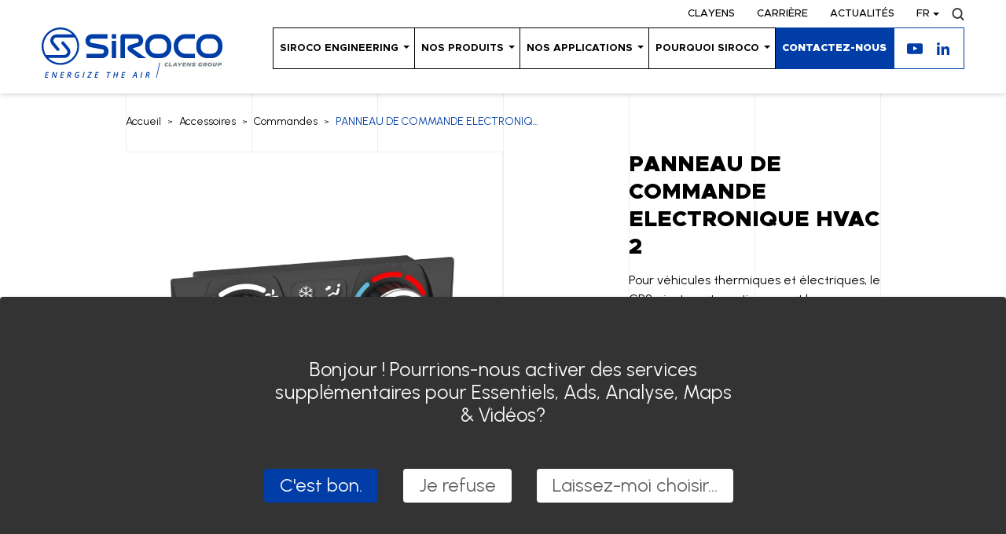

--- FILE ---
content_type: text/html; charset=UTF-8
request_url: https://www.siroco-hvac.com/product/control-panel-electronique-hvac-2/
body_size: 17649
content:
<!doctype html>
<html lang="fr-FR">
  <head>
      <script>
      window.dataLayer = window.dataLayer || [];

      function gtag(){
        dataLayer.push(arguments);
      }

      // Set ad_storage and analytics_storage to denied, but wait 5000 ms in case an update occurs
      gtag('consent', 'default', {
        'ad_storage': 'denied',
        'analytics_storage': 'denied',
        'wait_for_update': 5000
      });

      gtag('set', 'ads_data_redaction', true);

      // Create Google Tag Manager script
      (function(w, d, s, l, i) {
        w[l] = w[l] || [];
        w[l].push({
          'gtm.start': new Date().getTime(),
          event: 'gtm.js'
        });
        var f = d.getElementsByTagName(s)[0],
          j = d.createElement(s),
          dl = l != 'dataLayer' ? '&l=' + l : '';
        j.async = true;
        j.src = 'https://www.googletagmanager.com/gtm.js?id=' + i + dl;
        f.parentNode.insertBefore(j, f);
      })(window, document, 'script', 'dataLayer', 'GTM-TMGGV2N');
    </script>
  
  <meta charset="utf-8">
  <meta http-equiv="x-ua-compatible" content="ie=edge">
  <meta name="viewport" content="width=device-width, initial-scale=1">
  <meta http-equiv="Content-Type" content="text/html; charset=UTF-8" X-Content-Type-Options="nosniff">

  <link rel="apple-touch-icon" sizes="57x57" href="https://www.siroco-hvac.com/app/themes/pamplemousse/dist/images/favicons/apple-touch-icon-57x57.png">
  <link rel="apple-touch-icon" sizes="60x60" href="https://www.siroco-hvac.com/app/themes/pamplemousse/dist/images/favicons/apple-touch-icon-60x60.png">
  <link rel="apple-touch-icon" sizes="72x72" href="https://www.siroco-hvac.com/app/themes/pamplemousse/dist/images/favicons/apple-touch-icon-72x72.png">
  <link rel="apple-touch-icon" sizes="76x76" href="https://www.siroco-hvac.com/app/themes/pamplemousse/dist/images/favicons/apple-touch-icon-76x76.png">
  <link rel="apple-touch-icon" sizes="114x114" href="https://www.siroco-hvac.com/app/themes/pamplemousse/dist/images/favicons/apple-touch-icon-114x114.png">
  <link rel="apple-touch-icon" sizes="120x120" href="https://www.siroco-hvac.com/app/themes/pamplemousse/dist/images/favicons/apple-touch-icon-120x120.png">
  <link rel="apple-touch-icon" sizes="144x144" href="https://www.siroco-hvac.com/app/themes/pamplemousse/dist/images/favicons/apple-touch-icon-144x144.png">
  <link rel="apple-touch-icon" sizes="152x152" href="https://www.siroco-hvac.com/app/themes/pamplemousse/dist/images/favicons/apple-touch-icon-152x152.png">
  <link rel="apple-touch-icon" sizes="167x167" href="https://www.siroco-hvac.com/app/themes/pamplemousse/dist/images/favicons/apple-touch-icon-167x167.png">
  <link rel="apple-touch-icon" sizes="180x180" href="https://www.siroco-hvac.com/app/themes/pamplemousse/dist/images/favicons/apple-touch-icon-180x180.png">
  <link rel="apple-touch-icon" sizes="1024x1024" href="https://www.siroco-hvac.com/app/themes/pamplemousse/dist/images/favicons/apple-touch-icon-1024x1024.png">
  <link rel="apple-touch-startup-image" media="(device-width: 320px) and (device-height: 480px) and (-webkit-device-pixel-ratio: 1)" href="https://www.siroco-hvac.com/app/themes/pamplemousse/dist/images/favicons/apple-touch-startup-image-320x460.png">
  <link rel="apple-touch-startup-image" media="(device-width: 320px) and (device-height: 480px) and (-webkit-device-pixel-ratio: 2)" href="https://www.siroco-hvac.com/app/themes/pamplemousse/dist/images/favicons/apple-touch-startup-image-640x920.png">
  <link rel="apple-touch-startup-image" media="(device-width: 320px) and (device-height: 568px) and (-webkit-device-pixel-ratio: 2)" href="https://www.siroco-hvac.com/app/themes/pamplemousse/dist/images/favicons/apple-touch-startup-image-640x1096.png">
  <link rel="apple-touch-startup-image" media="(device-width: 375px) and (device-height: 667px) and (-webkit-device-pixel-ratio: 2)" href="https://www.siroco-hvac.com/app/themes/pamplemousse/dist/images/favicons/apple-touch-startup-image-750x1294.png">
  <link rel="apple-touch-startup-image" media="(device-width: 414px) and (device-height: 736px) and (orientation: landscape) and (-webkit-device-pixel-ratio: 3)" href="https://www.siroco-hvac.com/app/themes/pamplemousse/dist/images/favicons/apple-touch-startup-image-1182x2208.png">
  <link rel="apple-touch-startup-image" media="(device-width: 414px) and (device-height: 736px) and (orientation: portrait) and (-webkit-device-pixel-ratio: 3)" href="https://www.siroco-hvac.com/app/themes/pamplemousse/dist/images/favicons/apple-touch-startup-image-1242x2148.png">
  <link rel="apple-touch-startup-image" media="(device-width: 768px) and (device-height: 1024px) and (orientation: landscape) and (-webkit-device-pixel-ratio: 1)" href="https://www.siroco-hvac.com/app/themes/pamplemousse/dist/images/favicons/apple-touch-startup-image-748x1024.png">
  <link rel="apple-touch-startup-image" media="(device-width: 768px) and (device-height: 1024px) and (orientation: landscape) and (-webkit-device-pixel-ratio: 2)" href="https://www.siroco-hvac.com/app/themes/pamplemousse/dist/images/favicons/apple-touch-startup-image-1496x2048.png">
  <link rel="apple-touch-startup-image" media="(device-width: 768px) and (device-height: 1024px) and (orientation: portrait) and (-webkit-device-pixel-ratio: 1)" href="https://www.siroco-hvac.com/app/themes/pamplemousse/dist/images/favicons/apple-touch-startup-image-768x1004.png">
  <link rel="apple-touch-startup-image" media="(device-width: 768px) and (device-height: 1024px) and (orientation: portrait) and (-webkit-device-pixel-ratio: 2)" href="https://www.siroco-hvac.com/app/themes/pamplemousse/dist/images/favicons/apple-touch-startup-image-1536x2008.png">
  <link rel="icon" type="image/png" sizes="16x16" href="https://www.siroco-hvac.com/app/themes/pamplemousse/dist/images/favicons/favicon-16x16.png">
  <link rel="icon" type="image/png" sizes="32x32" href="https://www.siroco-hvac.com/app/themes/pamplemousse/dist/images/favicons/favicon-32x32.png">
  <link rel="icon" type="image/png" sizes="228x228" href="https://www.siroco-hvac.com/app/themes/pamplemousse/dist/images/favicons/coast-228x228.png">
  <link rel="manifest" href="https://www.siroco-hvac.com/app/themes/pamplemousse/dist/images/favicons/manifest.json">
  <link rel="shortcut icon" href="https://www.siroco-hvac.com/app/themes/pamplemousse/dist/images/favicons/favicon.ico">
  <link rel="yandex-tableau-widget" href="https://www.siroco-hvac.com/app/themes/pamplemousse/dist/images/favicons/yandex-browser-manifest.json">
  <meta name="apple-mobile-web-app-capable" content="yes">
  <meta name="apple-mobile-web-app-status-bar-style" content="black-translucent">
  <meta name="apple-mobile-web-app-title">
  <meta name="application-name">
  <meta name="mobile-web-app-capable" content="yes">
  <meta name="msapplication-TileColor" content="#fff">
  <meta name="msapplication-TileImage" content="https://www.siroco-hvac.com/app/themes/pamplemousse/dist/images/favicons/mstile-144x144.png">
  <meta name="msapplication-config" content="https://www.siroco-hvac.com/app/themes/pamplemousse/dist/images/favicons/browserconfig.xml">
  <meta name="theme-color" content="#fff">

  <meta name="application-name" content="Siroco">
  <meta name="theme-color" content="#ffffff">

  <meta name='robots' content='index, follow, max-image-preview:large, max-snippet:-1, max-video-preview:-1' />

	<!-- This site is optimized with the Yoast SEO plugin v26.7 - https://yoast.com/wordpress/plugins/seo/ -->
	<title>PANNEAU DE COMMANDE ELECTRONIQUE HVAC 2 - Siroco</title>
	<meta name="description" content="Pour véhicules thermiques et électriques, le CP2 ajuste automatiquement la température en cabine. Options communication LIN et IP67." />
	<link rel="canonical" href="https://www.siroco-hvac.com/product/control-panel-electronique-hvac-2/" />
	<meta property="og:locale" content="fr_FR" />
	<meta property="og:type" content="article" />
	<meta property="og:title" content="PANNEAU DE COMMANDE ELECTRONIQUE HVAC 2 - Siroco" />
	<meta property="og:description" content="Pour véhicules thermiques et électriques, le CP2 ajuste automatiquement la température en cabine. Options communication LIN et IP67." />
	<meta property="og:url" content="https://www.siroco-hvac.com/product/control-panel-electronique-hvac-2/" />
	<meta property="og:site_name" content="Siroco" />
	<meta property="article:modified_time" content="2024-05-14T13:15:32+00:00" />
	<meta property="og:image" content="https://www.siroco-hvac.com/app/uploads/2022/05/cp2-scaled-e1696327440863.jpg" />
	<meta property="og:image:width" content="2112" />
	<meta property="og:image:height" content="1130" />
	<meta property="og:image:type" content="image/jpeg" />
	<meta name="twitter:card" content="summary_large_image" />
	<meta name="twitter:label1" content="Durée de lecture estimée" />
	<meta name="twitter:data1" content="1 minute" />
	<script type="application/ld+json" class="yoast-schema-graph">{"@context":"https://schema.org","@graph":[{"@type":"WebPage","@id":"https://www.siroco-hvac.com/product/control-panel-electronique-hvac-2/","url":"https://www.siroco-hvac.com/product/control-panel-electronique-hvac-2/","name":"PANNEAU DE COMMANDE ELECTRONIQUE HVAC 2 - Siroco","isPartOf":{"@id":"https://www.siroco-hvac.com/#website"},"primaryImageOfPage":{"@id":"https://www.siroco-hvac.com/product/control-panel-electronique-hvac-2/#primaryimage"},"image":{"@id":"https://www.siroco-hvac.com/product/control-panel-electronique-hvac-2/#primaryimage"},"thumbnailUrl":"https://www.siroco-hvac.com/app/uploads/2022/05/cp2-scaled-e1696327440863.jpg","datePublished":"2021-05-02T15:11:27+00:00","dateModified":"2024-05-14T13:15:32+00:00","description":"Pour véhicules thermiques et électriques, le CP2 ajuste automatiquement la température en cabine. Options communication LIN et IP67.","breadcrumb":{"@id":"https://www.siroco-hvac.com/product/control-panel-electronique-hvac-2/#breadcrumb"},"inLanguage":"fr-FR","potentialAction":[{"@type":"ReadAction","target":["https://www.siroco-hvac.com/product/control-panel-electronique-hvac-2/"]}]},{"@type":"ImageObject","inLanguage":"fr-FR","@id":"https://www.siroco-hvac.com/product/control-panel-electronique-hvac-2/#primaryimage","url":"https://www.siroco-hvac.com/app/uploads/2022/05/cp2-scaled-e1696327440863.jpg","contentUrl":"https://www.siroco-hvac.com/app/uploads/2022/05/cp2-scaled-e1696327440863.jpg","width":2112,"height":1130},{"@type":"BreadcrumbList","@id":"https://www.siroco-hvac.com/product/control-panel-electronique-hvac-2/#breadcrumb","itemListElement":[{"@type":"ListItem","position":1,"name":"Home","item":"https://www.siroco-hvac.com/"},{"@type":"ListItem","position":2,"name":"PANNEAU DE COMMANDE ELECTRONIQUE HVAC 2"}]},{"@type":"WebSite","@id":"https://www.siroco-hvac.com/#website","url":"https://www.siroco-hvac.com/","name":"Siroco","description":"Energize the air","potentialAction":[{"@type":"SearchAction","target":{"@type":"EntryPoint","urlTemplate":"https://www.siroco-hvac.com/?s={search_term_string}"},"query-input":{"@type":"PropertyValueSpecification","valueRequired":true,"valueName":"search_term_string"}}],"inLanguage":"fr-FR"}]}</script>
	<!-- / Yoast SEO plugin. -->


<link rel='dns-prefetch' href='//static.addtoany.com' />
<link rel='dns-prefetch' href='//www.google.com' />
<link rel="alternate" title="oEmbed (JSON)" type="application/json+oembed" href="https://www.siroco-hvac.com/wp-json/oembed/1.0/embed?url=https%3A%2F%2Fwww.siroco-hvac.com%2Fproduct%2Fcontrol-panel-electronique-hvac-2%2F" />
<link rel="alternate" title="oEmbed (XML)" type="text/xml+oembed" href="https://www.siroco-hvac.com/wp-json/oembed/1.0/embed?url=https%3A%2F%2Fwww.siroco-hvac.com%2Fproduct%2Fcontrol-panel-electronique-hvac-2%2F&#038;format=xml" />
<style id='wp-img-auto-sizes-contain-inline-css' type='text/css'>
img:is([sizes=auto i],[sizes^="auto," i]){contain-intrinsic-size:3000px 1500px}
/*# sourceURL=wp-img-auto-sizes-contain-inline-css */
</style>
<link rel='stylesheet' id='cptch_stylesheet-css' href='https://www.siroco-hvac.com/app/plugins/captcha-bws/css/front_end_style.css?ver=5.2.7' type='text/css' media='all' />
<link rel='stylesheet' id='dashicons-css' href='https://www.siroco-hvac.com/wp/wp-includes/css/dashicons.min.css?ver=6.9' type='text/css' media='all' />
<link rel='stylesheet' id='cptch_desktop_style-css' href='https://www.siroco-hvac.com/app/plugins/captcha-bws/css/desktop_style.css?ver=5.2.7' type='text/css' media='all' />
<link rel='stylesheet' id='addtoany-css' href='https://www.siroco-hvac.com/app/plugins/add-to-any/addtoany.min.css?ver=1.16' type='text/css' media='all' />
<link rel='stylesheet' id='sage/main.css-css' href='https://www.siroco-hvac.com/app/themes/pamplemousse/dist/styles/main_40cb53ff.css' type='text/css' media='all' />
<script type="text/javascript" id="addtoany-core-js-before">
/* <![CDATA[ */
window.a2a_config=window.a2a_config||{};a2a_config.callbacks=[];a2a_config.overlays=[];a2a_config.templates={};a2a_localize = {
	Share: "Partager",
	Save: "Enregistrer",
	Subscribe: "S'abonner",
	Email: "E-mail",
	Bookmark: "Marque-page",
	ShowAll: "Montrer tout",
	ShowLess: "Montrer moins",
	FindServices: "Trouver des service(s)",
	FindAnyServiceToAddTo: "Trouver instantan&eacute;ment des services &agrave; ajouter &agrave;",
	PoweredBy: "Propuls&eacute; par",
	ShareViaEmail: "Partager par e-mail",
	SubscribeViaEmail: "S’abonner par e-mail",
	BookmarkInYourBrowser: "Ajouter un signet dans votre navigateur",
	BookmarkInstructions: "Appuyez sur Ctrl+D ou \u2318+D pour mettre cette page en signet",
	AddToYourFavorites: "Ajouter &agrave; vos favoris",
	SendFromWebOrProgram: "Envoyer depuis n’importe quelle adresse e-mail ou logiciel e-mail",
	EmailProgram: "Programme d’e-mail",
	More: "Plus&#8230;",
	ThanksForSharing: "Merci de partager !",
	ThanksForFollowing: "Merci de nous suivre !"
};

a2a_config.icon_color="transparent,#0a0a0a";

//# sourceURL=addtoany-core-js-before
/* ]]> */
</script>
<script type="text/javascript" defer src="https://static.addtoany.com/menu/page.js" id="addtoany-core-js"></script>
<script data-no-reload type="text/javascript" src="https://www.siroco-hvac.com/wp/wp-includes/js/jquery/jquery.min.js?ver=3.7.1" id="jquery-core-js"></script>
<script type="text/javascript" defer src="https://www.siroco-hvac.com/app/plugins/add-to-any/addtoany.min.js?ver=1.1" id="addtoany-jquery-js"></script>
<link rel="https://api.w.org/" href="https://www.siroco-hvac.com/wp-json/" />
<link rel='shortlink' href='https://www.siroco-hvac.com/?p=2382' />
<meta name="generator" content="WPML ver:4.8.6 stt:1,4,3,2;" />
<script>document.documentElement.className += " js";</script>
<style>.wp-block-gallery.is-cropped .blocks-gallery-item picture{height:100%;width:100%;}</style><link rel="icon" href="https://www.siroco-hvac.com/app/uploads/2022/11/cropped-blue-icotype-32x32.jpg" sizes="32x32" />
<link rel="icon" href="https://www.siroco-hvac.com/app/uploads/2022/11/cropped-blue-icotype-192x192.jpg" sizes="192x192" />
<link rel="apple-touch-icon" href="https://www.siroco-hvac.com/app/uploads/2022/11/cropped-blue-icotype-180x180.jpg" />
<meta name="msapplication-TileImage" content="https://www.siroco-hvac.com/app/uploads/2022/11/cropped-blue-icotype-270x270.jpg" />
</head>

  <body class="wp-singular product-template-default single single-product postid-2382 wp-theme-pamplemousseresources control-panel-electronique-hvac-2 app-data index-data singular-data single-data single-product-data single-product-control-panel-electronique-hvac-2-data">
          <noscript><iframe type="opt-in" data-name="googleTagManager" data-src="https://www.googletagmanager.com/ns.html?id=GTM-TMGGV2N" height="0" width="0" style="display:none;visibility:hidden"></iframe></noscript>
    
    <main class="wrapper">
      
      <header class="header js-header container container--semi fixed top-0 left-0 w-screen py-8 lg:pt-0 lg:pb-5 z-100 text-white font-heading bg-transparent">
  <div class="hidden lg:flex items-center justify-end mb-2 pt-2 font-medium text-opacity-80 text-2xs uppercase">
    
    <nav class="flex items-center">
              <a href="https://www.siroco-hvac.com/groupe/" class="mr-7 ">Clayens</a>
              <a href="https://www.siroco-hvac.com/carriere/" class="mr-7 ">Carrière</a>
              <a href="https://www.siroco-hvac.com/actualites/" class="mr-7 ">Actualités</a>
          </nav>

    <div class="lang-switcher relative z-2">
                        <div data-lang="fr" class="lang-switcher__current relative pr-3 cursor-pointer">fr</div>
                                                        
      <div class="lang-switcher__list absolute bottom-full lg:bottom-auto lg:top-full right-0 w-auto hidden flex-col text-center">
                                                <a
              href="https://www.siroco-hvac.com/en/product/hvac-2-electronic-control-panel/"
              data-router-disabled
              data-noprefetch
              data-lang="en"
              class="text-white bg-blue py-1.5 lg:py-1 px-1 transition-bg duration-500 ease-out-expo hover:bg-opacity-70"
            >en</a>
                                        <a
              href="https://www.siroco-hvac.com/es/product/panel-de-control-electronico-hvac-2/"
              data-router-disabled
              data-noprefetch
              data-lang="es"
              class="text-white bg-blue py-1.5 lg:py-1 px-1 transition-bg duration-500 ease-out-expo hover:bg-opacity-70"
            >es</a>
                                        <a
              href="https://www.siroco-hvac.com/de/product/klimaautomatik-hvac-2/"
              data-router-disabled
              data-noprefetch
              data-lang="de"
              class="text-white bg-blue py-1.5 lg:py-1 px-1 transition-bg duration-500 ease-out-expo hover:bg-opacity-70"
            >de</a>
                        </div>
    </div>
  
    <a href="https://www.siroco-hvac.com/?s=" class="header__mag relative w-4 h-4 ml-4 opacity-80">
      <svg xmlns="http://www.w3.org/2000/svg" viewBox="0 0 12.58 13.51">
  <path d="M1.58,5.91A4,4,0,0,1,5.44,1.69H5.5A4,4,0,0,1,9.44,5.84v.07a4,4,0,0,1-3.85,4.22H5.5A4.05,4.05,0,0,1,1.57,6Zm9.66,7.35a.73.73,0,0,0,1,.08l.08-.08a.85.85,0,0,0,0-1.18L9.9,9.46A6,6,0,0,0,11,5.91,5.68,5.68,0,0,0,5.56,0H5.5A5.69,5.69,0,0,0,0,5.86v0a5.69,5.69,0,0,0,5.45,5.91h0a5.08,5.08,0,0,0,3.3-1.18Z" fill="#fff"/>
</svg>

    </a>
  </div>

  <div class="relative flex justify-between items-stretch">
    <a href="https://www.siroco-hvac.com" class="header__logo h-16 js-header-logo relative flex items-center justify-center">
      <?xml version="1.0" encoding="UTF-8"?><svg id="Calque_2" xmlns="http://www.w3.org/2000/svg" viewBox="0 0 1488.22 414.62"><defs></defs><g id="Calque_1-2"><g><path class="cls-1" d="M154.2,0C69.17,0,0,69.17,0,154.2s69.17,154.2,154.2,154.2,154.2-69.17,154.2-154.2S239.23,0,154.2,0Zm0,292.81c-38.54,0-73.44-15.82-98.58-41.29H186.37c19.84,0,37.41-11.16,45.83-29.13,8.42-17.97,5.77-38.6-6.93-53.85l-40.87-49.11c-4.51-5.42-12.55-6.15-17.96-1.65-5.42,4.51-6.15,12.55-1.65,17.96l40.87,49.11c6.39,7.68,7.68,17.66,3.44,26.71-4.24,9.05-12.74,14.45-22.73,14.45H35.68c-12.74-20.96-20.09-45.54-20.09-71.81C15.59,77.77,77.77,15.59,154.2,15.59c38.54,0,73.44,15.82,98.59,41.29H122.03c-19.84,0-37.41,11.16-45.83,29.13s-5.77,38.6,6.93,53.85l40.87,49.11c2.52,3.03,6.15,4.6,9.81,4.6,2.88,0,5.77-.97,8.15-2.95,5.42-4.51,6.15-12.55,1.65-17.96l-40.87-49.11c-6.39-7.68-7.68-17.66-3.44-26.71,4.24-9.05,12.74-14.45,22.73-14.45h150.7c12.74,20.96,20.09,45.54,20.09,71.81,0,76.43-62.18,138.61-138.61,138.61Z"/><g><path class="cls-1" d="M50.38,413.98H25.75l9.81-46.4h24.63l-1.37,6.51h-17.11l-2.67,12.53h15.94l-1.3,6.44h-16l-3.05,14.47h17.1l-1.36,6.45Z"/><path class="cls-1" d="M118.1,413.98h-8.25l-13.01-36.91h-.19l-.32,2.19c-.51,3.15-.88,5.4-1.13,6.74s-2.18,10.67-5.82,27.98h-6.95l9.8-46.4h8.51l12.67,36.47h.22c.13-1.14,.45-3.18,.98-6.11s.95-5.08,1.27-6.46l5.08-23.9h6.95l-9.8,46.4Z"/><path class="cls-1" d="M177,413.98h-24.63l9.81-46.4h24.63l-1.37,6.51h-17.11l-2.67,12.53h15.94l-1.3,6.44h-16l-3.05,14.47h17.1l-1.36,6.45Z"/><path class="cls-1" d="M220.53,395.45l-3.9,18.54h-7.52l9.81-46.4h10.72c4.72,0,8.34,1,10.86,3,2.51,2,3.77,5.07,3.77,9.22,0,3.49-.91,6.44-2.74,8.84s-4.56,4.15-8.17,5.25l7.91,20.09h-8.25l-6.57-18.54h-5.9Zm1.36-6.28h3.91c3.6,0,6.28-.8,8.06-2.38,1.78-1.59,2.67-3.77,2.67-6.54,0-2.22-.62-3.82-1.87-4.79-1.25-.97-3.19-1.46-5.81-1.46h-3.78l-3.17,15.17Z"/><path class="cls-1" d="M292.66,388.82h16.25l-4.99,23.36c-2.37,.84-4.68,1.46-6.93,1.86-2.25,.39-4.78,.59-7.57,.59-5.52,0-9.8-1.54-12.85-4.63s-4.57-7.46-4.57-13.11,1.08-10.69,3.25-15.33,5.23-8.23,9.2-10.79c3.96-2.56,8.48-3.84,13.54-3.84,2.35,0,4.6,.22,6.76,.65s4.33,1.17,6.5,2.21l-2.86,6.44c-3.68-1.82-7.22-2.73-10.6-2.73s-6.38,.96-9.11,2.87c-2.72,1.91-4.88,4.64-6.46,8.19s-2.36,7.49-2.36,11.82c0,3.88,.94,6.81,2.82,8.79s4.56,2.98,8.03,2.98c2.31,0,4.58-.35,6.83-1.04l2.54-11.78h-8.79l1.36-6.5Z"/><path class="cls-1" d="M336.89,413.98l9.87-46.4h7.46l-9.87,46.4h-7.46Z"/><path class="cls-1" d="M405.12,413.98h-29.83l1.05-5.33,26.98-34.5h-18.98l1.36-6.57h28.47l-1.11,5.46-27.04,34.44h20.47l-1.37,6.5Z"/><path class="cls-1" d="M460.59,413.98h-24.63l9.81-46.4h24.63l-1.37,6.51h-17.11l-2.67,12.53h15.94l-1.3,6.44h-16l-3.05,14.47h17.1l-1.36,6.45Z"/><path class="cls-1" d="M546.67,413.98h-7.52l8.38-39.89h-12.03l1.43-6.51h31.68l-1.37,6.51h-12.09l-8.48,39.89Z"/><path class="cls-1" d="M621.12,413.98h-7.55l4.44-20.92h-17.96l-4.41,20.92h-7.52l9.81-46.4h7.52l-4.03,18.98h17.97l4.03-18.98h7.52l-9.81,46.4Z"/><path class="cls-1" d="M680.07,413.98h-24.63l9.81-46.4h24.63l-1.37,6.51h-17.11l-2.67,12.53h15.94l-1.3,6.44h-16l-3.05,14.47h17.1l-1.36,6.45Z"/><path class="cls-1" d="M775.65,401.1h-15.4l-6.64,12.89h-8.06l24.85-46.46h8.7l5.27,46.46h-7.43l-1.3-12.89Zm-.51-6.6c-.85-8.8-1.33-14.13-1.45-15.98s-.18-3.33-.18-4.42c-1.16,2.94-2.67,6.19-4.51,9.74l-5.46,10.66h11.59Z"/><path class="cls-1" d="M812.58,413.98l9.87-46.4h7.46l-9.87,46.4h-7.46Z"/><path class="cls-1" d="M865.86,395.45l-3.9,18.54h-7.52l9.81-46.4h10.72c4.72,0,8.34,1,10.86,3,2.51,2,3.77,5.07,3.77,9.22,0,3.49-.91,6.44-2.74,8.84s-4.56,4.15-8.17,5.25l7.91,20.09h-8.25l-6.57-18.54h-5.9Zm1.36-6.28h3.91c3.6,0,6.28-.8,8.06-2.38,1.78-1.59,2.67-3.77,2.67-6.54,0-2.22-.62-3.82-1.87-4.79-1.25-.97-3.19-1.46-5.81-1.46h-3.78l-3.17,15.17Z"/></g><polygon class="cls-1" points="948.39 413.82 942.83 413.82 969.08 289.81 974.64 289.81 948.39 413.82"/><path class="cls-1" d="M978.33,55.28h-36.91c-49.24,0-89.29,40.06-89.29,89.29v19.26c0,49.24,40.05,89.29,89.29,89.29h36.91c49.24,0,89.29-40.06,89.29-89.29v-19.26c0-49.24-40.05-89.29-89.29-89.29Zm52.16,108.55c0,28.92-23.25,52.44-52.16,52.44h-36.91c-28.92,0-52.16-23.53-52.16-52.44v-19.26c0-28.92,23.25-52.44,52.16-52.44h36.91c28.92,0,52.16,23.53,52.16,52.44v19.26Z"/><g class="grey-text"><path class="cls-2" d="M1024,320.98c-8.19,0-11.76-3.96-11.76-11,0-1.78,.18-3.79,.58-5.92,2-10.73,5.79-14.25,16.92-14.25h13.18l-1.65,7.75h-8.01c-6.68,0-8.68,.71-10.11,7.39-.31,1.51-.49,3.16-.49,4.14,0,3.43,2.09,4.14,7.26,4.14h8.46l-1.65,7.75h-12.74Z"/><path class="cls-2" d="M1048.98,320.98c-2.63,0-3.96-1.51-3.96-3.61,0-.4,.04-.89,.13-1.29l5.57-26.27h10.06l-4.54,21.46c-.05,.27-.09,.49-.09,.71,0,.85,.54,1.25,1.6,1.25h15.41l-1.65,7.75h-22.53Z"/><path class="cls-2" d="M1094.23,293.24c1.65-2.67,3.12-3.79,7.93-3.79,3.38,0,6.06,.27,6.77,3.79l5.65,27.74h-9.97l-1.2-6.41h-11.04l-3.78,6.41h-11.27l16.92-27.74Zm1.83,14.2h6.37l-1.2-7.88c-.04-.22-.13-.67-.27-.67s-.4,.4-.53,.67l-4.36,7.88Z"/><path class="cls-2" d="M1146.56,289.81h11.22l-18.26,22.53-1.87,8.64h-10.06l1.87-8.64-8.73-22.53h10.33l4.9,13.45,10.6-13.45Z"/><path class="cls-2" d="M1189.36,297.38h-15.41c-1.33,0-2.09,.62-2.36,1.96l-.49,2.31h17.01l-1.47,6.86h-17.01l-.62,2.94c-.04,.27-.09,.49-.09,.71,0,.84,.54,1.24,1.6,1.24h15.58l-1.6,7.57h-22.71c-2.63,0-3.96-1.6-3.96-3.7,0-.4,.04-.8,.13-1.2l4.54-21.37c.67-3.12,2.36-4.9,5.92-4.9h22.53l-1.6,7.57Z"/><path class="cls-2" d="M1227.61,315.77c-.27,1.16-1.11,5.57-7.48,5.57-2.36,0-4.76-.27-6.14-3.07l-7.88-15.9c-.13-.31-.36-.76-.67-.76-.13,0-.62,0-.8,.89l-3.96,18.48h-8.19l5.52-26c.89-4.1,4.14-5.52,7.75-5.52,1.65,0,4.59,.13,5.97,2.89l7.93,16.03c.18,.31,.36,.76,.71,.76,.49,0,.58-.49,.62-.76l3.96-18.57h8.19l-5.52,25.96Z"/><path class="cls-2" d="M1235.99,313.23h17.28c.76,0,2-.18,2-1.2,0-.76-.8-1.02-1.74-1.34l-10.42-3.38c-3.21-1.07-4.5-3.43-4.5-6.72,0-.98,.13-2.45,.35-3.47,1.02-4.9,3.21-7.3,9-7.3h20.57l-1.65,7.75h-15.85c-.76,0-2.41,0-2.41,1.2,0,1.11,1.52,1.25,2.32,1.51l9.04,2.81c3.87,1.2,5.7,3.12,5.7,6.72,0,.94-.18,2.4-.4,3.47-1.11,5.34-3.12,7.7-9.35,7.7h-21.55l1.61-7.75Z"/><path class="cls-2" d="M1308.64,297.56c-4.9,0-7.03,1.16-8.33,7.39-.31,1.47-.49,3.12-.49,4.09,0,3.25,1.74,4.19,5.48,4.19h2.14c1.34,0,2.09-.62,2.41-1.96l1.42-6.77h10.06l-2.45,11.58c-.67,3.12-2.85,4.9-5.97,4.9h-11.75c-8.19,0-11.76-3.96-11.76-11,0-1.78,.18-3.79,.58-5.92,2-10.73,5.79-14.25,16.92-14.25h16.83l-1.65,7.75h-13.45Z"/><path class="cls-2" d="M1331.4,294.71c.67-3.12,2.8-4.9,5.92-4.9h16.7c5.66,0,7.88,3.03,7.88,7.61,0,1.2-.09,2.5-.36,3.87-.84,4.46-2.14,10.2-9.26,10.2h-.89l-.04,.18,6.46,9.31h-11.22l-5.16-8.1c-.89-1.42-1.34-1.92-1.34-3.34,0-.31,.05-.58,.09-.89l.13-.67c.58-2.67,2.58-3.52,5.25-3.52h1.52c2.67,0,3.74-.84,4.32-3.52,.13-.54,.18-1.02,.18-1.42,0-1.51-.89-1.96-3.03-1.96h-5.74c-1.34,0-2.09,.62-2.36,1.96l-4.59,21.46h-10.06l5.61-26.27Z"/><path class="cls-2" d="M1402.52,300.63c0,1.87-.09,3.2-.49,5.65-2.23,13.49-7.35,15.05-19.82,15.05-10.46,0-15.01-3.16-15.01-11.13,0-1.87,.13-3.25,.54-5.7,2.23-13.49,7.35-15.05,19.81-15.05,10.47,0,14.96,3.16,14.96,11.18Zm-24.94,8.5c0,3.12,2.01,4.46,5.57,4.46,5.34,0,7.3-1.96,8.55-7.75,.31-1.42,.44-3.12,.44-4.14,0-3.12-1.96-4.5-5.52-4.5-5.34,0-7.35,1.96-8.55,7.75-.31,1.47-.49,3.16-.49,4.18Z"/><path class="cls-2" d="M1430.4,307.71l3.83-17.9h10.07l-4.01,18.7c-2.27,10.69-7.48,12.82-17.28,12.82-8.55,0-13.98-2.98-13.98-9.62,0-.98,.18-2.45,.35-3.21l4.01-18.7h10.06l-3.83,17.9c-.13,.71-.22,1.38-.22,1.96,0,2.58,1.56,3.56,4.45,3.56,3.56,0,5.7-1.51,6.55-5.52Z"/><path class="cls-2" d="M1446.48,320.98l5.61-26.27c.67-3.12,2.8-4.9,5.92-4.9h16.79c5.61,0,7.75,3.07,7.75,7.79,0,1.11-.13,2.67-.4,4.14-1.29,7.17-3.16,10.24-11.18,10.24h-12.51l-1.91,9h-10.06Zm20.7-16.74c2.67,0,3.92-.31,4.63-2.94,.13-.44,.22-1.24,.22-1.6,0-1.69-1.2-2.14-3.43-2.14h-5.12c-1.34,0-2.09,.62-2.36,1.96l-1.02,4.72h7.08Z"/></g><path class="cls-1" d="M1260.21,55.28h-78.02c-52.36,0-94.96,42.6-94.96,94.96v7.92c0,52.36,42.6,94.96,94.96,94.96h78.02c.78,0,1.42-.63,1.42-1.42v-34.02c0-.78-.63-1.42-1.42-1.42h-77.45c-32.05,0-58.12-26.07-58.12-58.11v-7.92c0-32.04,26.07-58.11,58.12-58.11h77.45c.78,0,1.42-.63,1.42-1.42V56.7c0-.78-.63-1.42-1.42-1.42Z"/><path class="cls-1" d="M1398.93,55.28h-36.92c-49.23,0-89.29,40.06-89.29,89.29v19.26c0,49.24,40.05,89.29,89.29,89.29h36.92c49.23,0,89.29-40.06,89.29-89.29v-19.26c0-49.24-40.05-89.29-89.29-89.29Zm52.16,108.55c0,28.92-23.24,52.44-52.16,52.44h-36.92c-28.92,0-52.16-23.53-52.16-52.44v-19.26c0-28.92,23.24-52.44,52.16-52.44h36.92c28.92,0,52.16,23.53,52.16,52.44v19.26Z"/><g><path class="cls-1" d="M612.33,110.58h-34.17c-.7,.04-1.41,.79-1.41,1.64V251.71c0,.78,.63,1.42,1.41,1.42h34.02c.78,0,1.42-.63,1.42-1.42V111.78c0-.45-.2-.73-.36-.88-.15-.15-.42-.32-.83-.32-.02,0-.05,0-.08,0Z"/><path class="cls-1" d="M578.17,55.28c-.78,0-1.41,.64-1.41,1.42v34.25c0,.45,.2,.73,.36,.89,.17,.16,.44,.36,.91,.31h34.07c.83-.08,1.51-.81,1.51-1.64V56.7c0-.78-.63-1.42-1.42-1.42h-34.02Z"/></g><path class="cls-1" d="M722.62,198.92c66.04,47.62,75.77,53.99,75.86,54.05,.35,.25,.64,.34,.94,.34h57.57c.93,0,1.25-.69,1.35-.98,.1-.3,.23-1.04-.52-1.58l-102.95-72.03c-1.67-1.21-2.54-3.36-2.2-5.37,.31-1.82,1.52-3.21,3.23-3.71l38.51-10.32c20.43-5.48,34.11-17.79,39.54-35.59,6.3-20.66,.49-42.04-15.15-55.81-9.26-8.14-21.94-12.63-35.71-12.63h-114.77c-10.82,0-19.61,8.85-19.61,19.71,.01,3.49,.03,14.34,.03,27.08V251.76c0,.78,.63,1.42,1.42,1.42h34.02c.78,0,1.42-.64,1.42-1.42V97.1c0-2.73,2.23-4.96,4.97-4.96h93.83c3.87,0,8.04,1.77,10.88,4.63,2.63,2.64,4.32,7.08,4.3,11.31-.05,8.87-5.18,15.72-13.72,18.33l-54.96,16.65c-14.23,4.31-21.8,11.86-23.8,23.76-2.06,12.18,3.32,23.28,15.55,32.1Z"/><path class="cls-1" d="M494.54,253.18c31.49,0,56.16-24.73,56.16-56.3v-.54c0-25.68-17.61-46.97-42.84-51.77l-97.47-17.87c-7.22-1.38-12.88-8.02-12.88-15.13v-.54c0-10.94,8.12-18.88,19.31-18.88h123.95c.78,0,1.42-.64,1.42-1.42V56.7c0-.78-.63-1.42-1.42-1.42h-123.96c-33.07,0-56.16,22.34-56.16,54.32v.54c0,25.76,18.01,47.89,42.84,52.62l97.45,17.86c7.12,1.36,12.9,8.4,12.9,15.7v.54c0,11.09-8.3,19.45-19.31,19.45h-123.95c-.78,0-1.42,.63-1.42,1.42v34.03c0,.78,.63,1.42,1.42,1.42h123.96Z"/></g></g></svg>
    </a>

    <div class="js-header-current opacity-0 text-blue font-heading font-black text-lg md:text-xl cursor-pointer uppercase hidden items-center pr-5">Menu</div>

    <div class="header__menu js-menu top-full lg:top-auto w-full lg:w-auto left-0 absolute lg:relative items-stretch hidden lg:flex flex-col lg:flex-row mt-4 md:mt-8 lg:mt-0 overflow-auto lg:overflow-visible">
      <nav class="header__nav flex items-stretch flex-col lg:flex-row w-full lg:w-auto text-black lg:text-white relative lg:static">
                  <div class="lg:relative header__itemwrapper">
                          <div class="header__item relative flex font-bold text-2xs uppercase py-4 lg:pl-2 xl:pl-4 pr-5 xl:pr-8 lg:bg-white lg:bg-opacity-20 transition-colors duration-1000 ease-out-expo hover:bg-blue cursor-pointer lg:border-r lg:border-t lg:border-b border-current has-children js-menu-item js-menu-parent ">
                SIROCO ENGINEERING
              </div>

              <div class="header__submenu absolute top-0 lg:top-full w-full lg:w-auto left-0 lg:bg-white lg:py-6 lg:px-4 text-body z-3 lg:pr-16 items-stretch hidden lg:border-b lg:border-l lg:border-r border-transparent duration-500 ease-out-expo">
                
                <div class="w-full lg:w-auto lg:pr-10">
                                      <a href="https://www.siroco-hvac.com/solutions_surmesure/" class="header__submenu__item relative flex text-2xs lg:text-3xs uppercase font-bold py-4 pr-5 lg:pr-0 lg:py-0 lg:mb-5 last:mb-0 transition-color duration-500 ease-out-expo hover:text-blue whitespace-nowrap js-menu-subitem" data-id="20990" >Solutions sur-mesure</a>

                                                                                                    <a href="https://www.siroco-hvac.com/solutions_surmesure/test-chambre-climatique/" class="header__submenu__item relative flex text-2xs lg:text-3xs uppercase font-bold py-4 pr-5 lg:pr-0 lg:py-0 lg:mb-5 last:mb-0 transition-color duration-500 ease-out-expo hover:text-blue whitespace-nowrap js-menu-subitem" data-id="20991" >TESTS EN CHAMBRE CLIMATIQUE</a>

                                                                                                </div>

                              </div>
                      </div>
                  <div class="lg:relative header__itemwrapper">
                          <div class="header__item relative flex font-bold text-2xs uppercase py-4 lg:pl-2 xl:pl-4 pr-5 xl:pr-8 lg:bg-white lg:bg-opacity-20 transition-colors duration-1000 ease-out-expo hover:bg-blue cursor-pointer lg:border-r lg:border-t lg:border-b border-current has-children js-menu-item js-menu-parent ">
                Nos produits
              </div>

              <div class="header__submenu absolute top-0 lg:top-full w-full lg:w-auto left-0 lg:bg-white lg:py-6 lg:px-4 text-body z-3 lg:pr-16 items-stretch hidden lg:border-b lg:border-l lg:border-r border-transparent duration-500 ease-out-expo">
                
                <div class="w-full lg:w-auto lg:pr-10">
                                      <a href="https://www.siroco-hvac.com/catalogue/" class="header__submenu__item relative flex text-2xs lg:text-3xs uppercase font-bold py-4 pr-5 lg:pr-0 lg:py-0 lg:mb-5 last:mb-0 transition-color duration-500 ease-out-expo hover:text-blue whitespace-nowrap js-menu-subitem" data-id="15889" >Télécharger le catalogue en ligne</a>

                                                                                                    <a href="https://www.siroco-hvac.com/climatisation/" class="header__submenu__item relative flex text-2xs lg:text-3xs uppercase font-bold py-4 pr-5 lg:pr-0 lg:py-0 lg:mb-5 last:mb-0 transition-color duration-500 ease-out-expo hover:text-blue whitespace-nowrap js-menu-subitem has-subchild" data-id="10255"  data-router-disabled >Climatisation</a>

                                                                                                    <a href="https://www.siroco-hvac.com/climatisation-electrique/" class="header__submenu__item relative flex text-2xs lg:text-3xs uppercase font-bold py-4 pr-5 lg:pr-0 lg:py-0 lg:mb-5 last:mb-0 transition-color duration-500 ease-out-expo hover:text-blue whitespace-nowrap js-menu-subitem has-subchild" data-id="10261"  data-router-disabled >Climatisation électrique</a>

                                                          <a href="https://www.siroco-hvac.com/chauffage-eau/" class="header__submenu__item relative flex text-2xs lg:text-3xs uppercase font-bold py-4 pr-5 lg:pr-0 lg:py-0 lg:mb-5 last:mb-0 transition-color duration-500 ease-out-expo hover:text-blue whitespace-nowrap js-menu-subitem has-subchild" data-id="10264"  data-router-disabled >Chauffage eau</a>

                                                          <a href="https://www.siroco-hvac.com/chauffage-electrique/" class="header__submenu__item relative flex text-2xs lg:text-3xs uppercase font-bold py-4 pr-5 lg:pr-0 lg:py-0 lg:mb-5 last:mb-0 transition-color duration-500 ease-out-expo hover:text-blue whitespace-nowrap js-menu-subitem has-subchild" data-id="10267"  data-router-disabled >Chauffage électrique</a>

                                                          <a href="https://www.siroco-hvac.com/sensyo-diffuseur-dair/" class="header__submenu__item relative flex text-2xs lg:text-3xs uppercase font-bold py-4 pr-5 lg:pr-0 lg:py-0 lg:mb-5 last:mb-0 transition-color duration-500 ease-out-expo hover:text-blue whitespace-nowrap js-menu-subitem has-subchild" data-id="10270"  data-router-disabled >Diffuseurs d’air Sensyo</a>

                                                          <a href="https://www.siroco-hvac.com/ventilation/" class="header__submenu__item relative flex text-2xs lg:text-3xs uppercase font-bold py-4 pr-5 lg:pr-0 lg:py-0 lg:mb-5 last:mb-0 transition-color duration-500 ease-out-expo hover:text-blue whitespace-nowrap js-menu-subitem has-subchild" data-id="10276"  data-router-disabled >Ventilation</a>

                                                          <a href="https://www.siroco-hvac.com/accessoires/" class="header__submenu__item relative flex text-2xs lg:text-3xs uppercase font-bold py-4 pr-5 lg:pr-0 lg:py-0 lg:mb-5 last:mb-0 transition-color duration-500 ease-out-expo hover:text-blue whitespace-nowrap js-menu-subitem has-subchild" data-id="10280"  data-router-disabled >Accessoires</a>

                                                      </div>

                                  <div class="header__submenu__sub absolute lg:bg-white lg:bg-transparent w-full lg:w-auto lg:relative lg:pl-5 pointer-events-none lg:pointer-events-auto">
                                                                                                            <div class="js-menu-subsub hidden flex-col" data-parent="10255">
                                                      <a href="https://www.siroco-hvac.com/climatisation/unites-de-climatisation/" class="font-bold lg:font-medium uppercase lg:normal-case text-2xs lg:text-3xs py-4 lg:py-0 pr-5 lg:pr-0 whitespace-nowrap transition-color duration-500 ease-out-expo hover:text-blue lg:mb-3">Climatisations</a>
                                                      <a href="https://www.siroco-hvac.com/climatisation/condenseurs/" class="font-bold lg:font-medium uppercase lg:normal-case text-2xs lg:text-3xs py-4 lg:py-0 pr-5 lg:pr-0 whitespace-nowrap transition-color duration-500 ease-out-expo hover:text-blue lg:mb-3">Condenseurs</a>
                                                      <a href="https://www.siroco-hvac.com/climatisation/compresseurs-mecaniques/" class="font-bold lg:font-medium uppercase lg:normal-case text-2xs lg:text-3xs py-4 lg:py-0 pr-5 lg:pr-0 whitespace-nowrap transition-color duration-500 ease-out-expo hover:text-blue lg:mb-3">Compresseurs</a>
                                                      <a href="https://www.siroco-hvac.com/climatisation/accessoires-raccords/" class="font-bold lg:font-medium uppercase lg:normal-case text-2xs lg:text-3xs py-4 lg:py-0 pr-5 lg:pr-0 whitespace-nowrap transition-color duration-500 ease-out-expo hover:text-blue lg:mb-3">Accessoires de climatisation</a>
                                                      <a href="https://www.siroco-hvac.com/climatisation/raccords/" class="font-bold lg:font-medium uppercase lg:normal-case text-2xs lg:text-3xs py-4 lg:py-0 pr-5 lg:pr-0 whitespace-nowrap transition-color duration-500 ease-out-expo hover:text-blue">Raccords de climatisation</a>
                          
                          <a href="https://www.siroco-hvac.com/climatisation/" class="font-bold uppercase text-2xs py-4 pr-5 whitespace-nowrap text-blue lg:hidden">Voir tout</a>
                        </div>
                                                                                        <div class="js-menu-subsub hidden flex-col" data-parent="10261">
                                                      <a href="https://www.siroco-hvac.com/climatisation-electrique/unites-de-climatisation-electriques/" class="font-bold lg:font-medium uppercase lg:normal-case text-2xs lg:text-3xs py-4 lg:py-0 pr-5 lg:pr-0 whitespace-nowrap transition-color duration-500 ease-out-expo hover:text-blue lg:mb-3">Climatisations électriques</a>
                                                      <a href="https://www.siroco-hvac.com/climatisation-electrique/compresseurs-electriques/" class="font-bold lg:font-medium uppercase lg:normal-case text-2xs lg:text-3xs py-4 lg:py-0 pr-5 lg:pr-0 whitespace-nowrap transition-color duration-500 ease-out-expo hover:text-blue">Compresseurs électriques</a>
                          
                          <a href="https://www.siroco-hvac.com/climatisation-electrique/" class="font-bold uppercase text-2xs py-4 pr-5 whitespace-nowrap text-blue lg:hidden">Voir tout</a>
                        </div>
                                                                                        <div class="js-menu-subsub hidden flex-col" data-parent="10264">
                                                      <a href="https://www.siroco-hvac.com/chauffage-eau/chauffage-eau-encastrable/" class="font-bold lg:font-medium uppercase lg:normal-case text-2xs lg:text-3xs py-4 lg:py-0 pr-5 lg:pr-0 whitespace-nowrap transition-color duration-500 ease-out-expo hover:text-blue">Chauffage eau</a>
                          
                          <a href="https://www.siroco-hvac.com/chauffage-eau/" class="font-bold uppercase text-2xs py-4 pr-5 whitespace-nowrap text-blue lg:hidden">Voir tout</a>
                        </div>
                                                                                        <div class="js-menu-subsub hidden flex-col" data-parent="10267">
                                                      <a href="https://www.siroco-hvac.com/chauffage-electrique/chauffage-electrique-mural/" class="font-bold lg:font-medium uppercase lg:normal-case text-2xs lg:text-3xs py-4 lg:py-0 pr-5 lg:pr-0 whitespace-nowrap transition-color duration-500 ease-out-expo hover:text-blue lg:mb-3">Chauffage électrique mural</a>
                                                      <a href="https://www.siroco-hvac.com/chauffage-electrique/chauffage-electrique-encastrable/" class="font-bold lg:font-medium uppercase lg:normal-case text-2xs lg:text-3xs py-4 lg:py-0 pr-5 lg:pr-0 whitespace-nowrap transition-color duration-500 ease-out-expo hover:text-blue lg:mb-3">Chauffage électrique encastrable</a>
                                                      <a href="https://www.siroco-hvac.com/chauffage-electrique/chauffage-haute-tension/" class="font-bold lg:font-medium uppercase lg:normal-case text-2xs lg:text-3xs py-4 lg:py-0 pr-5 lg:pr-0 whitespace-nowrap transition-color duration-500 ease-out-expo hover:text-blue">Chauffage haute tension</a>
                          
                          <a href="https://www.siroco-hvac.com/chauffage-electrique/" class="font-bold uppercase text-2xs py-4 pr-5 whitespace-nowrap text-blue lg:hidden">Voir tout</a>
                        </div>
                                                                                        <div class="js-menu-subsub hidden flex-col" data-parent="10270">
                                                      <a href="https://www.siroco-hvac.com/sensyo-diffuseur-dair/rond/" class="font-bold lg:font-medium uppercase lg:normal-case text-2xs lg:text-3xs py-4 lg:py-0 pr-5 lg:pr-0 whitespace-nowrap transition-color duration-500 ease-out-expo hover:text-blue lg:mb-3">Diffuseurs ronds</a>
                                                      <a href="https://www.siroco-hvac.com/sensyo-diffuseur-dair/rectangulaires/" class="font-bold lg:font-medium uppercase lg:normal-case text-2xs lg:text-3xs py-4 lg:py-0 pr-5 lg:pr-0 whitespace-nowrap transition-color duration-500 ease-out-expo hover:text-blue lg:mb-3">Diffuseurs rectangulaires</a>
                                                      <a href="https://www.siroco-hvac.com/sensyo-diffuseur-dair/manchons/" class="font-bold lg:font-medium uppercase lg:normal-case text-2xs lg:text-3xs py-4 lg:py-0 pr-5 lg:pr-0 whitespace-nowrap transition-color duration-500 ease-out-expo hover:text-blue lg:mb-3">Manchons</a>
                                                      <a href="https://www.siroco-hvac.com/sensyo-diffuseur-dair/grilles/" class="font-bold lg:font-medium uppercase lg:normal-case text-2xs lg:text-3xs py-4 lg:py-0 pr-5 lg:pr-0 whitespace-nowrap transition-color duration-500 ease-out-expo hover:text-blue lg:mb-3">Grilles</a>
                                                      <a href="https://www.siroco-hvac.com/sensyo-diffuseur-dair/plafonnier/" class="font-bold lg:font-medium uppercase lg:normal-case text-2xs lg:text-3xs py-4 lg:py-0 pr-5 lg:pr-0 whitespace-nowrap transition-color duration-500 ease-out-expo hover:text-blue lg:mb-3">Plafonnier</a>
                                                      <a href="https://www.siroco-hvac.com/sensyo-diffuseur-dair/accessoires-raccords/" class="font-bold lg:font-medium uppercase lg:normal-case text-2xs lg:text-3xs py-4 lg:py-0 pr-5 lg:pr-0 whitespace-nowrap transition-color duration-500 ease-out-expo hover:text-blue">Accessoires &#038; raccords Sensyo</a>
                          
                          <a href="https://www.siroco-hvac.com/sensyo-diffuseur-dair/" class="font-bold uppercase text-2xs py-4 pr-5 whitespace-nowrap text-blue lg:hidden">Voir tout</a>
                        </div>
                                                                                        <div class="js-menu-subsub hidden flex-col" data-parent="10276">
                                                      <a href="https://www.siroco-hvac.com/ventilation/aerateurs-de-toit/" class="font-bold lg:font-medium uppercase lg:normal-case text-2xs lg:text-3xs py-4 lg:py-0 pr-5 lg:pr-0 whitespace-nowrap transition-color duration-500 ease-out-expo hover:text-blue lg:mb-3">Aérateurs de toit</a>
                                                      <a href="https://www.siroco-hvac.com/ventilation/turbines/" class="font-bold lg:font-medium uppercase lg:normal-case text-2xs lg:text-3xs py-4 lg:py-0 pr-5 lg:pr-0 whitespace-nowrap transition-color duration-500 ease-out-expo hover:text-blue">Ventilateurs</a>
                          
                          <a href="https://www.siroco-hvac.com/ventilation/" class="font-bold uppercase text-2xs py-4 pr-5 whitespace-nowrap text-blue lg:hidden">Voir tout</a>
                        </div>
                                                                                        <div class="js-menu-subsub hidden flex-col" data-parent="10280">
                                                      <a href="https://www.siroco-hvac.com/accessoires/circuits-deau/" class="font-bold lg:font-medium uppercase lg:normal-case text-2xs lg:text-3xs py-4 lg:py-0 pr-5 lg:pr-0 whitespace-nowrap transition-color duration-500 ease-out-expo hover:text-blue lg:mb-3">Circuits d’eau</a>
                                                      <a href="https://www.siroco-hvac.com/accessoires/commandes/" class="font-bold lg:font-medium uppercase lg:normal-case text-2xs lg:text-3xs py-4 lg:py-0 pr-5 lg:pr-0 whitespace-nowrap transition-color duration-500 ease-out-expo hover:text-blue">Commandes</a>
                          
                          <a href="https://www.siroco-hvac.com/accessoires/" class="font-bold uppercase text-2xs py-4 pr-5 whitespace-nowrap text-blue lg:hidden">Voir tout</a>
                        </div>
                                                            </div>
                              </div>
                      </div>
                  <div class="lg:relative header__itemwrapper">
                          <div class="header__item relative flex font-bold text-2xs uppercase py-4 lg:pl-2 xl:pl-4 pr-5 xl:pr-8 lg:bg-white lg:bg-opacity-20 transition-colors duration-1000 ease-out-expo hover:bg-blue cursor-pointer lg:border-r lg:border-t lg:border-b border-current has-children js-menu-item js-menu-parent ">
                Nos applications
              </div>

              <div class="header__submenu absolute top-0 lg:top-full w-full lg:w-auto left-0 lg:bg-white lg:py-6 lg:px-4 text-body z-3 lg:pr-16 items-stretch hidden lg:border-b lg:border-l lg:border-r border-transparent duration-500 ease-out-expo">
                
                <div class="w-full lg:w-auto lg:pr-10">
                                      <a href="https://www.siroco-hvac.com/nos-applications/chariots-elevateurs/" class="header__submenu__item relative flex text-2xs lg:text-3xs uppercase font-bold py-4 pr-5 lg:pr-0 lg:py-0 lg:mb-5 last:mb-0 transition-color duration-500 ease-out-expo hover:text-blue whitespace-nowrap js-menu-subitem" data-id="10285" >Chariots élévateurs</a>

                                                                                                    <a href="https://www.siroco-hvac.com/nos-applications/engins-de-chantier/" class="header__submenu__item relative flex text-2xs lg:text-3xs uppercase font-bold py-4 pr-5 lg:pr-0 lg:py-0 lg:mb-5 last:mb-0 transition-color duration-500 ease-out-expo hover:text-blue whitespace-nowrap js-menu-subitem" data-id="10288" >Engins de construction</a>

                                                                                                    <a href="https://www.siroco-hvac.com/nos-applications/ambulances/" class="header__submenu__item relative flex text-2xs lg:text-3xs uppercase font-bold py-4 pr-5 lg:pr-0 lg:py-0 lg:mb-5 last:mb-0 transition-color duration-500 ease-out-expo hover:text-blue whitespace-nowrap js-menu-subitem" data-id="10286" >Ambulances</a>

                                                                                                    <a href="https://www.siroco-hvac.com/nos-applications/vehicules-electriques/" class="header__submenu__item relative flex text-2xs lg:text-3xs uppercase font-bold py-4 pr-5 lg:pr-0 lg:py-0 lg:mb-5 last:mb-0 transition-color duration-500 ease-out-expo hover:text-blue whitespace-nowrap js-menu-subitem" data-id="10289" >Véhicules électriques</a>

                                                                                                    <a href="https://www.siroco-hvac.com/nos-applications/vehicules-aeroportuaires/" class="header__submenu__item relative flex text-2xs lg:text-3xs uppercase font-bold py-4 pr-5 lg:pr-0 lg:py-0 lg:mb-5 last:mb-0 transition-color duration-500 ease-out-expo hover:text-blue whitespace-nowrap js-menu-subitem" data-id="10284" >Véhicules aéroportuaires</a>

                                                                                                    <a href="https://www.siroco-hvac.com/nos-applications/tracteurs-agriculture/" class="header__submenu__item relative flex text-2xs lg:text-3xs uppercase font-bold py-4 pr-5 lg:pr-0 lg:py-0 lg:mb-5 last:mb-0 transition-color duration-500 ease-out-expo hover:text-blue whitespace-nowrap js-menu-subitem" data-id="10287" >Agriculture</a>

                                                                                                </div>

                              </div>
                      </div>
                  <div class="lg:relative header__itemwrapper">
                          <div class="header__item relative flex font-bold text-2xs uppercase py-4 lg:pl-2 xl:pl-4 pr-5 xl:pr-8 lg:bg-white lg:bg-opacity-20 transition-colors duration-1000 ease-out-expo hover:bg-blue cursor-pointer lg:border-r lg:border-t lg:border-b border-current has-children js-menu-item js-menu-parent ">
                Pourquoi Siroco
              </div>

              <div class="header__submenu absolute top-0 lg:top-full w-full lg:w-auto left-0 lg:bg-white lg:py-6 lg:px-4 text-body z-3 lg:pr-16 items-stretch hidden lg:border-b lg:border-l lg:border-r border-transparent duration-500 ease-out-expo">
                
                <div class="w-full lg:w-auto lg:pr-10">
                                      <a href="https://www.siroco-hvac.com/pourquoi-siroco/10-raisons-de-nous-choisir/" class="header__submenu__item relative flex text-2xs lg:text-3xs uppercase font-bold py-4 pr-5 lg:pr-0 lg:py-0 lg:mb-5 last:mb-0 transition-color duration-500 ease-out-expo hover:text-blue whitespace-nowrap js-menu-subitem" data-id="10291" >A propos</a>

                                                                                                    <a href="https://www.siroco-hvac.com/pourquoi-siroco/savoir-faire/" class="header__submenu__item relative flex text-2xs lg:text-3xs uppercase font-bold py-4 pr-5 lg:pr-0 lg:py-0 lg:mb-5 last:mb-0 transition-color duration-500 ease-out-expo hover:text-blue whitespace-nowrap js-menu-subitem" data-id="10292" >Nos engagements</a>

                                                                                                    <a href="https://www.siroco-hvac.com/pourquoi-siroco/inde/" class="header__submenu__item relative flex text-2xs lg:text-3xs uppercase font-bold py-4 pr-5 lg:pr-0 lg:py-0 lg:mb-5 last:mb-0 transition-color duration-500 ease-out-expo hover:text-blue whitespace-nowrap js-menu-subitem" data-id="10293" >Siroco Inde</a>

                                                                                                    <a href="https://www.siroco-hvac.com/pourquoi-siroco/siroco-allemagne/" class="header__submenu__item relative flex text-2xs lg:text-3xs uppercase font-bold py-4 pr-5 lg:pr-0 lg:py-0 lg:mb-5 last:mb-0 transition-color duration-500 ease-out-expo hover:text-blue whitespace-nowrap js-menu-subitem" data-id="19975" >Siroco Allemagne</a>

                                                                                                    <a href="https://www.siroco-hvac.com/pourquoi-siroco/maroc/" class="header__submenu__item relative flex text-2xs lg:text-3xs uppercase font-bold py-4 pr-5 lg:pr-0 lg:py-0 lg:mb-5 last:mb-0 transition-color duration-500 ease-out-expo hover:text-blue whitespace-nowrap js-menu-subitem" data-id="11039" >Siroco MOROCCO</a>

                                                                                                    <a href="https://www.siroco-hvac.com/pourquoi-siroco/videos/" class="header__submenu__item relative flex text-2xs lg:text-3xs uppercase font-bold py-4 pr-5 lg:pr-0 lg:py-0 lg:mb-5 last:mb-0 transition-color duration-500 ease-out-expo hover:text-blue whitespace-nowrap js-menu-subitem" data-id="10294" >Videos</a>

                                                                                                </div>

                              </div>
                      </div>
                  <div class="lg:relative header__itemwrapper">
                          <a href="https://www.siroco-hvac.com/contact/" class="header__item relative flex font-bold text-2xs uppercase py-4 lg:px-2 xl:px-4 lg:bg-white lg:bg-opacity-20 transition-colors duration-1000 ease-out-expo hover:bg-blue lg:border-r lg:border-t lg:border-b border-current js-menu-item blue">Contactez-nous</a>
                      </div>
                              <div class="header__last lg:bg-white flex items-center justify-center lg:justify-start py-8 md:py-5 lg:py-0 px-4 lg:border border-transparent transition-colors duration-1000 ease-out-expo w-full lg:w-auto">
              
                                             <a href="https://www.youtube.com/channel/UCEWTLGPO3DZ4i8_5CmtIKQw" target="_blank" rel="noopener noreferrer" data-noprefetch class="header__social w-5 h-5 lg:h-4 mr-10 flex justify-center items-end text-blue hover:text-gray-dark transition-color duration-1000 ease-out-expo lg:mr-4">
                  <svg xmlns="http://www.w3.org/2000/svg" viewBox="0 0 22.16 15.19">
  <path d="M22.16,12A3.18,3.18,0,0,1,19,15.19H3.17A3.17,3.17,0,0,1,0,12V3.17A3.17,3.17,0,0,1,3.17,0H19a3.18,3.18,0,0,1,3.17,3.17ZM8.79,10.31l6-3.1-6-3.12Z" fill="#707070"/>
</svg>

                </a>

                                                                           <a href="https://fr.linkedin.com/company/siroco-hvac" target="_blank" rel="noopener noreferrer" data-noprefetch class="header__social w-5 h-5 lg:h-4 mr-10 flex justify-center items-end text-blue hover:text-gray-dark transition-color duration-1000 ease-out-expo lg:mr-0">
                  <svg xmlns="http://www.w3.org/2000/svg" viewBox="0 0 22.15 22.11">
  <path d="M.36,7.34H5V22.11H.36ZM2.66,0A2.66,2.66,0,1,1,0,2.66,2.65,2.65,0,0,1,2.66,0h0" fill="#707070"/>
  <path d="M7.84,7.34h4.4v2h.06A4.83,4.83,0,0,1,16.65,7c4.65,0,5.5,3.06,5.5,7v8.1H17.56V14.93c0-1.72,0-3.92-2.38-3.92s-2.75,1.87-2.75,3.79v7.31H7.84Z" fill="#707070"/>
</svg>

                </a>

                                            
              <div class="lang-switcher relative z-2 uppercase font-heading font-bold text-2xs text-black lg:hidden">
                        <div data-lang="fr" class="lang-switcher__current relative pr-3 cursor-pointer">fr</div>
                                                        
      <div class="lang-switcher__list absolute bottom-full lg:bottom-auto lg:top-full right-0 w-auto hidden flex-col text-center">
                                                <a
              href="https://www.siroco-hvac.com/en/product/hvac-2-electronic-control-panel/"
              data-router-disabled
              data-noprefetch
              data-lang="en"
              class="text-white bg-blue py-1.5 lg:py-1 px-1 transition-bg duration-500 ease-out-expo hover:bg-opacity-70"
            >en</a>
                                        <a
              href="https://www.siroco-hvac.com/es/product/panel-de-control-electronico-hvac-2/"
              data-router-disabled
              data-noprefetch
              data-lang="es"
              class="text-white bg-blue py-1.5 lg:py-1 px-1 transition-bg duration-500 ease-out-expo hover:bg-opacity-70"
            >es</a>
                                        <a
              href="https://www.siroco-hvac.com/de/product/klimaautomatik-hvac-2/"
              data-router-disabled
              data-noprefetch
              data-lang="de"
              class="text-white bg-blue py-1.5 lg:py-1 px-1 transition-bg duration-500 ease-out-expo hover:bg-opacity-70"
            >de</a>
                        </div>
    </div>
              </div>
                </nav>

      <div class="js-menu-secondary flex items-stretch flex-col lg:hidden text-black w-full lg:bg-white pb-5">
                  <a href="https://www.siroco-hvac.com/groupe/" class="header__item relative flex font-bold text-2xs uppercase py-4 pr-5 lg:bg-white transition-colors duration-1000 ease-out-expo hover:bg-blue border-current ">Clayens</a>
                  <a href="https://www.siroco-hvac.com/carriere/" class="header__item relative flex font-bold text-2xs uppercase py-4 pr-5 lg:bg-white transition-colors duration-1000 ease-out-expo hover:bg-blue border-current ">Carrière</a>
                  <a href="https://www.siroco-hvac.com/actualites/" class="header__item relative flex font-bold text-2xs uppercase py-4 pr-5 lg:bg-white transition-colors duration-1000 ease-out-expo hover:bg-blue border-current ">Actualités</a>
              </div>

    </div>

    <div class="flex items-stretch lg:hidden">
      <a href="https://www.siroco-hvac.com/?s=" class="header__mag header__mag--mobile relative lg:bg-white bg-opacity-20 w-10 h-10 p-3 flex items-center justify-center border border-current transition-colors duration-500 ease-out-quad border-r-0">
        <svg xmlns="http://www.w3.org/2000/svg" viewBox="0 0 12.58 13.51">
  <path d="M1.58,5.91A4,4,0,0,1,5.44,1.69H5.5A4,4,0,0,1,9.44,5.84v.07a4,4,0,0,1-3.85,4.22H5.5A4.05,4.05,0,0,1,1.57,6Zm9.66,7.35a.73.73,0,0,0,1,.08l.08-.08a.85.85,0,0,0,0-1.18L9.9,9.46A6,6,0,0,0,11,5.91,5.68,5.68,0,0,0,5.56,0H5.5A5.69,5.69,0,0,0,0,5.86v0a5.69,5.69,0,0,0,5.45,5.91h0a5.08,5.08,0,0,0,3.3-1.18Z" fill="#fff"/>
</svg>

      </a>

      <div class="header__burger js-header-burger bg-white bg-opacity-20 w-10 h-10 border border-current flex flex-col justify-between p-2.5 cursor-pointer transition-colors duration-500 ease-out-quad">
        <div class="bg-current w-full backface-hidden transition-transform duration-500 ease-out-quad"></div>
        <div class="bg-current w-full transition-opacity duration-400 ease-out-quad"></div>
        <div class="bg-current w-full backface-hidden transition-transform duration-500 ease-out-quad"></div>
      </div>
    </div>
  </div>
</header>

      <div class="back-grid absolute grid top-0 left-0 w-full h-full z-0 lg:grid-cols-8 opacity-50 pointer-events-none select-none">
      <div class="relative opacity-25"></div>
      <div class="relative opacity-25"></div>
      <div class="relative opacity-25"></div>
      <div class="relative opacity-25"></div>
      <div class="relative opacity-25"></div>
      <div class="relative opacity-25"></div>
      <div class="relative opacity-25"></div>
      <div class="relative opacity-25"></div>
  </div>

      <div class="content" data-router-wrapper role="document">
               <div class="single single-product pt-36 pb-16" data-router-view="product">
  <div class="container">
    <div class="breadcrumb flex flex-wrap items-center mb-7 text-2xs md:text-xs">
  
  <a href="https://www.siroco-hvac.com" class="transition-color duration-500 ease-out-quad hover:text-blue">Accueil</a>

  
      
    
                
  
  
      <span class="text-5xs mx-1 md:mx-2">></span>

    <a href="https://www.siroco-hvac.com/accessoires/" class="transition-color duration-500 ease-out-quad hover:text-blue">Accessoires</a>
  
      
          <span class="text-5xs mx-1 md:mx-2">></span>

      <a href="https://www.siroco-hvac.com/accessoires/commandes/" class="transition-color duration-500 ease-out-quad hover:text-blue">Commandes</a>
      
  <span class="text-5xs mx-1 md:mx-2">></span>

  
  <p class="text-blue">PANNEAU DE COMMANDE ELECTRONIQ...</p>
</div>
  </div>

  <div class="product-intro container relative flex flex-wrap justify-between">
  <div class="relative w-full rg:w-1/2 z-2 mb-8 rg:mb-16">
    <div class="js-product-intro-bg absolute inset-0 flex z-1 pointer-events-none">
      <span class="relative w-1/3 bg-white h-full origin-left transform scale-x-0 backface-hidden"></span>
      <span class="relative w-1/3 bg-white h-full origin-left transform scale-x-0 backface-hidden"></span>
      <span class="relative w-1/3 bg-white h-full origin-left transform scale-x-0 backface-hidden"></span>
    </div>

    
    <div class="product-intro__img js-product-img relative w-full bg-white border border-l-0 border-gray-dark border-opacity-10 mb-1 cursor-pointer overflow-hidden group">
      <div class="absolute inset-0 p-0 sm:p-2 md:p-4 rg:p-8">
        <div class="relative w-full h-full backface-hidden transform transition-transform duration-800 ease-out-expo group-hover:scale-120">
          <picture >
                            <source
            srcset="https://www.siroco-hvac.com/app/uploads/2022/05/cp2-scaled-e1696327440863-450x241.jpg.webp 450w, https://www.siroco-hvac.com/app/uploads/2022/05/cp2-scaled-e1696327440863-1024x548.jpg.webp 1024w, https://www.siroco-hvac.com/app/uploads/2022/05/cp2-scaled-e1696327440863-768x411.jpg.webp 768w, https://www.siroco-hvac.com/app/uploads/2022/05/cp2-scaled-e1696327440863-1536x822.jpg.webp 1536w, https://www.siroco-hvac.com/app/uploads/2022/05/cp2-scaled-e1696327440863-2048x1096.jpg.webp 2048w"
            sizes="40vw"
            type="image/webp"
          >
        
        <source
          srcset="https://www.siroco-hvac.com/app/uploads/2022/05/cp2-scaled-e1696327440863-450x241.jpg 450w, https://www.siroco-hvac.com/app/uploads/2022/05/cp2-scaled-e1696327440863-1024x548.jpg 1024w, https://www.siroco-hvac.com/app/uploads/2022/05/cp2-scaled-e1696327440863-768x411.jpg 768w, https://www.siroco-hvac.com/app/uploads/2022/05/cp2-scaled-e1696327440863-1536x822.jpg 1536w, https://www.siroco-hvac.com/app/uploads/2022/05/cp2-scaled-e1696327440863-2048x1096.jpg 2048w"
          sizes="40vw"
          type="image/jpeg"
        >

        <img
          srcset="https://www.siroco-hvac.com/app/uploads/2022/05/cp2-scaled-e1696327440863-450x241.jpg 450w, https://www.siroco-hvac.com/app/uploads/2022/05/cp2-scaled-e1696327440863-1024x548.jpg 1024w, https://www.siroco-hvac.com/app/uploads/2022/05/cp2-scaled-e1696327440863-768x411.jpg 768w, https://www.siroco-hvac.com/app/uploads/2022/05/cp2-scaled-e1696327440863-1536x822.jpg 1536w, https://www.siroco-hvac.com/app/uploads/2022/05/cp2-scaled-e1696327440863-2048x1096.jpg 2048w"
          src="https://www.siroco-hvac.com/app/uploads/2022/05/cp2-scaled-e1696327440863.jpg"
          alt=""
          sizes="40vw"
          class="absolute w-full max-h-full object-contain active backface-hidden"
                      data-id=16991
                  >
            </picture>

                                    <picture >
                            <source
            data-srcset="https://www.siroco-hvac.com/app/uploads/2021/04/cp2-ip67-control-panel-siroco-450x303.jpg.webp 450w, https://www.siroco-hvac.com/app/uploads/2021/04/cp2-ip67-control-panel-siroco-1024x690.jpg.webp 1024w, https://www.siroco-hvac.com/app/uploads/2021/04/cp2-ip67-control-panel-siroco-768x517.jpg.webp 768w, https://www.siroco-hvac.com/app/uploads/2021/04/cp2-ip67-control-panel-siroco.jpg.webp 1467w"
                          sizes="40vw"
                        type="image/webp"
          >
                <source
          data-srcset="https://www.siroco-hvac.com/app/uploads/2021/04/cp2-ip67-control-panel-siroco-450x303.jpg 450w, https://www.siroco-hvac.com/app/uploads/2021/04/cp2-ip67-control-panel-siroco-1024x690.jpg 1024w, https://www.siroco-hvac.com/app/uploads/2021/04/cp2-ip67-control-panel-siroco-768x517.jpg 768w, https://www.siroco-hvac.com/app/uploads/2021/04/cp2-ip67-control-panel-siroco.jpg 1467w"
                      sizes="40vw"
                    type="image/jpeg"
        >

        <img
          data-srcset="https://www.siroco-hvac.com/app/uploads/2021/04/cp2-ip67-control-panel-siroco-450x303.jpg 450w, https://www.siroco-hvac.com/app/uploads/2021/04/cp2-ip67-control-panel-siroco-1024x690.jpg 1024w, https://www.siroco-hvac.com/app/uploads/2021/04/cp2-ip67-control-panel-siroco-768x517.jpg 768w, https://www.siroco-hvac.com/app/uploads/2021/04/cp2-ip67-control-panel-siroco.jpg 1467w"
          data-src="https://www.siroco-hvac.com/app/uploads/2021/04/cp2-ip67-control-panel-siroco.jpg"
          alt=""
                      sizes="40vw"
                    class="lazyload absolute w-full max-h-full object-contain hidden backface-hidden"
                      data-id=6025
                  >
            </picture>
                              </div>
      </div>
    </div>

          <div class="relative flex flex-wrap items-stretch w-full">
        <div class="relative w-1/2 md:w-1/4 rg:w-1/6 pr-0.5 md:pr-1 -ml-px mr-px mb-0.5 md:mb-1 rg:mb-0">
          <div class="product-intro__thumbnail js-product-thumbnail active relative w-full bg-white cursor-pointer overflow-hidden group" data-id="16991">
            <div class="absolute inset-0 p-2 transition-opacity duration-500 ease-out-quad group-hover:opacity-100">
              <div class="relative w-full h-full">
                <picture >
                            <source
            srcset="https://www.siroco-hvac.com/app/uploads/2022/05/cp2-scaled-e1696327440863-450x241.jpg.webp 450w, https://www.siroco-hvac.com/app/uploads/2022/05/cp2-scaled-e1696327440863-1024x548.jpg.webp 1024w, https://www.siroco-hvac.com/app/uploads/2022/05/cp2-scaled-e1696327440863-768x411.jpg.webp 768w, https://www.siroco-hvac.com/app/uploads/2022/05/cp2-scaled-e1696327440863-1536x822.jpg.webp 1536w, https://www.siroco-hvac.com/app/uploads/2022/05/cp2-scaled-e1696327440863-2048x1096.jpg.webp 2048w"
            sizes="6vw"
            type="image/webp"
          >
        
        <source
          srcset="https://www.siroco-hvac.com/app/uploads/2022/05/cp2-scaled-e1696327440863-450x241.jpg 450w, https://www.siroco-hvac.com/app/uploads/2022/05/cp2-scaled-e1696327440863-1024x548.jpg 1024w, https://www.siroco-hvac.com/app/uploads/2022/05/cp2-scaled-e1696327440863-768x411.jpg 768w, https://www.siroco-hvac.com/app/uploads/2022/05/cp2-scaled-e1696327440863-1536x822.jpg 1536w, https://www.siroco-hvac.com/app/uploads/2022/05/cp2-scaled-e1696327440863-2048x1096.jpg 2048w"
          sizes="6vw"
          type="image/jpeg"
        >

        <img
          srcset="https://www.siroco-hvac.com/app/uploads/2022/05/cp2-scaled-e1696327440863-450x241.jpg 450w, https://www.siroco-hvac.com/app/uploads/2022/05/cp2-scaled-e1696327440863-1024x548.jpg 1024w, https://www.siroco-hvac.com/app/uploads/2022/05/cp2-scaled-e1696327440863-768x411.jpg 768w, https://www.siroco-hvac.com/app/uploads/2022/05/cp2-scaled-e1696327440863-1536x822.jpg 1536w, https://www.siroco-hvac.com/app/uploads/2022/05/cp2-scaled-e1696327440863-2048x1096.jpg 2048w"
          src="https://www.siroco-hvac.com/app/uploads/2022/05/cp2-scaled-e1696327440863.jpg"
          alt=""
          sizes="6vw"
          class="absolute w-full max-h-full object-contain"
                  >
            </picture>
              </div>
            </div>
          </div>
        </div>

                              <div class="relative w-1/2 md:w-1/4 rg:w-1/6 pr-0.5 md:pr-1 mb-0.5 md:mb-1 rg:mb-0">
              <div class="product-intro__thumbnail js-product-thumbnail relative w-full bg-white cursor-pointer overflow-hidden group" data-id="6025">
                <div class="absolute inset-0 p-2 transition-opacity duration-500 ease-out-quad group-hover:opacity-100">
                  <div class="relative w-full h-full">
                    <picture >
                            <source
            srcset="https://www.siroco-hvac.com/app/uploads/2021/04/cp2-ip67-control-panel-siroco-450x303.jpg.webp 450w, https://www.siroco-hvac.com/app/uploads/2021/04/cp2-ip67-control-panel-siroco-1024x690.jpg.webp 1024w, https://www.siroco-hvac.com/app/uploads/2021/04/cp2-ip67-control-panel-siroco-768x517.jpg.webp 768w, https://www.siroco-hvac.com/app/uploads/2021/04/cp2-ip67-control-panel-siroco.jpg.webp 1467w"
            sizes="6vw"
            type="image/webp"
          >
        
        <source
          srcset="https://www.siroco-hvac.com/app/uploads/2021/04/cp2-ip67-control-panel-siroco-450x303.jpg 450w, https://www.siroco-hvac.com/app/uploads/2021/04/cp2-ip67-control-panel-siroco-1024x690.jpg 1024w, https://www.siroco-hvac.com/app/uploads/2021/04/cp2-ip67-control-panel-siroco-768x517.jpg 768w, https://www.siroco-hvac.com/app/uploads/2021/04/cp2-ip67-control-panel-siroco.jpg 1467w"
          sizes="6vw"
          type="image/jpeg"
        >

        <img
          srcset="https://www.siroco-hvac.com/app/uploads/2021/04/cp2-ip67-control-panel-siroco-450x303.jpg 450w, https://www.siroco-hvac.com/app/uploads/2021/04/cp2-ip67-control-panel-siroco-1024x690.jpg 1024w, https://www.siroco-hvac.com/app/uploads/2021/04/cp2-ip67-control-panel-siroco-768x517.jpg 768w, https://www.siroco-hvac.com/app/uploads/2021/04/cp2-ip67-control-panel-siroco.jpg 1467w"
          src="https://www.siroco-hvac.com/app/uploads/2021/04/cp2-ip67-control-panel-siroco.jpg"
          alt=""
          sizes="6vw"
          class="absolute w-full max-h-full object-contain"
                  >
            </picture>
                  </div>
                </div>
              </div>
            </div>
                        </div>
    
    <div class="product-form js-product-form absolute top-0 left-0 w-full min-h-full z-2 py-6 px-8 lg:px-12 text-white hidden flex-col items-start">
    <div class="js-product-form-bg absolute inset-0 flex -z-1">
      <span class="relative w-1/3 bg-blue h-full origin-left backface-hidden"></span>
      <span class="relative w-1/3 bg-blue h-full origin-left backface-hidden"></span>
      <span class="relative w-1/3 bg-blue h-full origin-left backface-hidden"></span>
    </div>

    <div class="product-form__close js-product-form-close absolute top-6 right-6 w-8 h-8 p-1 cursor-pointer backface-hidden transform transition-transform duration-700 ease-out-expo hover:scale-125"></div>

    <p class="js-product-form-text text-body font-heading font-extrabold text-xl mb-6 w-4/5 md:w-3/5">
      <span class="uppercase text-white">Demande à propos de</span>
      <br>
      <span>PANNEAU DE COMMANDE ELECTRONIQUE HVAC 2</span>
    </p>

    <div class="m-auto js-product-form-container flex flex-col flex-grow flex-shrink-0 w-full">
      <iframe src="https://go.siroco-hvac.com/l/934123/2021-06-21/dft?Lead_Source=https%3A%2F%2Fwww.siroco-hvac.com%2Fproduct%2Fcontrol-panel-electronique-hvac-2%2F" width="100%" height="500" type="text/html" frameborder="0" allowTransparency="true" style="border: 0"></iframe>
    </div>
  </div>
  </div>

  <div class="w-full rg:w-1/3 mb-6">
    <h1 class="text-body normal-h1 small-h1">PANNEAU DE COMMANDE ELECTRONIQUE HVAC 2</h1>

          <div class="mce mce--regular mt-3"><p>Pour véhicules thermiques et électriques, le CP2 ajuste automatiquement la température en cabine.</p>
<p>Options possibles:</p>
<ul>
<li>communication LIN</li>
<li>IP67</li>
</ul>
</div>
    
          <div class="my-10">
                  <p class="font-heading uppercase text-xs mb-3">Résumé technique</p>
        
        <div class="mce mce--regular">
          <ul class="text-base">
                                           <li class="mb-1 last:mb-0">Mode automatique, manuel et désembuage</li>
                                                         <li class="mb-1 last:mb-0">Tension d’alimentation 12V-24V</li>
                                                         <li class="mb-1 last:mb-0">Fonction recyclage d’air intégrée</li>
                                                         <li class="mb-1 last:mb-0">Touches rétroéclairées</li>
                                                         <li class="mb-1 last:mb-0">Ventilation jusqu’à 4 vitesses</li>
                                                         <li class="mb-1 last:mb-0">Utilisable avec chauffage et climatisation électrique SIROCO</li>
                                                         <li class="mb-1 last:mb-0">Kit complet contenant électrovanne à eau, relais et faisceau électrique disponible sur demande</li>
                                                         <li class="mb-1 last:mb-0">Option communication LIN</li>
                                                         <li class="mb-1 last:mb-0">Option IP67 disponible sur demande</li>
                                                         <li class="mb-1 last:mb-0">Minimum commande: 100</li>
                                    </ul>
        </div>
      </div>
    
    <div class="flex flex-col items-start">
              <div class="btn relative cursor-pointer font-heading flex items-center font-extrabold uppercase shadow-md  text-white bg-blue  pr-4 md:pr-7 py-3 text-2xs pl-4 md:pl-7 js-product-btnform mt-4">
    
    Demande d'informations

      </div>
      
              <a
    href="https://www.siroco-hvac.com/app/uploads/2022/11/179-control-panel-electronique-hvac-2.pdf"
    class="btn relative font-heading flex items-center font-extrabold uppercase shadow-md  text-white bg-blue  pr-4 md:pr-7 py-3 text-2xs btn--download pl-12 rg:pl-14 mt-4"
     target="_blank" rel="noopener noreferrer"  >
          <svg xmlns="http://www.w3.org/2000/svg" viewBox="0 0 28.26 28.27">
  <path d="M12.35,25.44H.47A.47.47,0,0,1,0,25H0V.47A.47.47,0,0,1,.47,0H13.66A.44.44,0,0,1,14,.14l5.66,5.65a.48.48,0,0,1,.14.34v5h-.95V6.32L13.47.94H.94V24.5H12.35Z" fill="#fff"/>
  <path d="M19.32,6.6H13.66a.47.47,0,0,1-.47-.47V.47a.47.47,0,1,1,.94,0V5.66h5.19a.47.47,0,0,1,0,.94Z" fill="#fff"/>
  <path d="M21.2,28.27a7.07,7.07,0,1,1,7.06-7.07A7.07,7.07,0,0,1,21.2,28.27Zm0-13.19a6.13,6.13,0,1,0,6.12,6.12h0A6.12,6.12,0,0,0,21.2,15.08Z" fill="#fff"/>
  <path d="M21.2,25a.47.47,0,0,1-.47-.47V18a.47.47,0,0,1,.94,0V24.5A.47.47,0,0,1,21.2,25Z" fill="#fff"/>
  <path d="M21.23,25.2,18,22a.47.47,0,0,1,.67-.66l2.46,2.46,2-2.43a.48.48,0,0,1,.66-.11.47.47,0,0,1,.1.66l0,.05Z" fill="#fff"/>
</svg>

    
    Voir la fiche produit

      </a>
          </div>
  </div>
</div>

  <div class="product-versions container relative mt-12 rg:mt-0 mb-12">
              <h2 class="text-xl mb-8">Choisir une autre version</h2>
      
      <div class="flex flex-wrap items-stretch">
                                          <a
    href="https://www.siroco-hvac.com/product/panneau-de-commande-electronique-hvac-1/"
    class="btn-round relative flex items-center py-2 pl-3 md:pl-5 mr-2 md:mr-4 rounded-3xl bg-white z-1 border border-black font-heading font-medium transition-colors duration-500 ease-out-quad hover:text-white hover:bg-blue hover:border-blue text-xs md:text-base btn-round--arrow pr-7 md:pr-14 mb-4"
          >
    PANNEAU DE COMMANDE ELECTRONIQUE HVAC 1
  </a>
                                                    <a
    href="https://www.siroco-hvac.com/product/cp2s-pour-chauffage-electrique/"
    class="btn-round relative flex items-center py-2 pl-3 md:pl-5 mr-2 md:mr-4 rounded-3xl bg-white z-1 border border-black font-heading font-medium transition-colors duration-500 ease-out-quad hover:text-white hover:bg-blue hover:border-blue text-xs md:text-base btn-round--arrow pr-7 md:pr-14 mb-4"
          >
    CP2S POUR CHAUFFAGE ÉLECTRIQUE
  </a>
                                                    <a
    href="https://www.siroco-hvac.com/product/cp2s-avec-thermostat-electronique/"
    class="btn-round relative flex items-center py-2 pl-3 md:pl-5 mr-2 md:mr-4 rounded-3xl bg-white z-1 border border-black font-heading font-medium transition-colors duration-500 ease-out-quad hover:text-white hover:bg-blue hover:border-blue text-xs md:text-base btn-round--arrow pr-7 md:pr-14 mb-4"
          >
    CP2S AVEC THERMOSTAT ÉLECTRONIQUE
  </a>
                                                    <a
    href="https://www.siroco-hvac.com/product/cp2s-avec-vanne-proportionnelle/"
    class="btn-round relative flex items-center py-2 pl-3 md:pl-5 mr-2 md:mr-4 rounded-3xl bg-white z-1 border border-black font-heading font-medium transition-colors duration-500 ease-out-quad hover:text-white hover:bg-blue hover:border-blue text-xs md:text-base btn-round--arrow pr-7 md:pr-14 mb-4"
          >
    CP2S AVEC VANNE PROPORTIONNELLE
  </a>
                        </div>
    </div>
  
  
  
  <div class="slider-products js-slider-products container relative overflow-hidden mb-12 md:mb-24">
          <h2 class="mb-6">Produits similaires</h2>
    
    <div class="relative w-full">
      <div class="js-slider-products-wrapper flex items-stretch overflow-hidden w-full relative py-2">
                  <div class="relative flex flex-shrink-0 flex-grow-0 justify-start w-full md:w-1/2 rg:w-1/3 js-slider-products-product" data-applications="ambulances,chariots-elevateurs,engins-de-construction,tracteurs-agriculture,vehicules-aeroportuaires,vehicules-electriques,vehicules-utilitaires" data-power="">
    <a href="https://www.siroco-hvac.com/product/bouton-cp2/" class="card-product relative shadow-md z-2 bg-white group w-full md:w-3/4">
      <span class="card-product__overlay absolute transform scale-x-0 top-0 left-0 origin-left backface-hidden z-1 bg-white"></span>

      <div class="card-product__wrap relative w-full">
        <div class="absolute inset-0 flex flex-col">
          <div class="relative w-full h-full px-2 md:px-8 pt-2 md:pt-3 pb-11 md:pb-16 backface-hidden transform transition-transform duration-500 ease-out-quad group-hover:scale-110 overflow-hidden">
                          <picture class="w-full h-full object-contain backface-hidden">
                            <source
            data-srcset="https://www.siroco-hvac.com/app/uploads/2021/04/bouton-cp2-accessoire-siroco-1-412x450.png.webp 412w, https://www.siroco-hvac.com/app/uploads/2021/04/bouton-cp2-accessoire-siroco-1.png.webp 461w"
                          sizes="20vw"
                        type="image/webp"
          >
                <source
          data-srcset="https://www.siroco-hvac.com/app/uploads/2021/04/bouton-cp2-accessoire-siroco-1-412x450.png 412w, https://www.siroco-hvac.com/app/uploads/2021/04/bouton-cp2-accessoire-siroco-1.png 461w"
                      sizes="20vw"
                    type="image/png"
        >

        <img
          data-srcset="https://www.siroco-hvac.com/app/uploads/2021/04/bouton-cp2-accessoire-siroco-1-412x450.png 412w, https://www.siroco-hvac.com/app/uploads/2021/04/bouton-cp2-accessoire-siroco-1.png 461w"
          data-src="https://www.siroco-hvac.com/app/uploads/2021/04/bouton-cp2-accessoire-siroco-1.png"
          alt=""
                      sizes="20vw"
                    class="lazyload w-full h-full object-contain backface-hidden"
                  >
            </picture>
                      </div>

          <div class="absolute left-0 bottom-0 w-full flex items-end justify-between">
            <h3 class="font-bold md:font-black text-2xs md:text-xs py-1 md:py-3 lg:py-4 px-1 md:px-4 lg:px-5 w-4/5 bg-white bg-opacity-70">BOUTON CP2</h3>

            <div class="plus w-10 xl:w-11 h-10 xl:h-11 bg-blue text-white text-3xl text-center relative flex-0"></div>
          </div>
        </div>
      </div>

          </a>
  </div>
                  <div class="relative flex flex-shrink-0 flex-grow-0 justify-start w-full md:w-1/2 rg:w-1/3 js-slider-products-product" data-applications="ambulances,chariots-elevateurs,engins-de-construction,tracteurs-agriculture,vehicules-aeroportuaires,vehicules-electriques,vehicules-utilitaires" data-power="">
    <a href="https://www.siroco-hvac.com/product/collerette/" class="card-product relative shadow-md z-2 bg-white group w-full md:w-3/4">
      <span class="card-product__overlay absolute transform scale-x-0 top-0 left-0 origin-left backface-hidden z-1 bg-white"></span>

      <div class="card-product__wrap relative w-full">
        <div class="absolute inset-0 flex flex-col">
          <div class="relative w-full h-full px-2 md:px-8 pt-2 md:pt-3 pb-11 md:pb-16 backface-hidden transform transition-transform duration-500 ease-out-quad group-hover:scale-110 overflow-hidden">
                          <picture class="w-full h-full object-contain backface-hidden">
                            <source
            data-srcset="https://www.siroco-hvac.com/app/uploads/2021/04/collerette-low-high-speed-siroco-450x390.jpg.webp 450w, https://www.siroco-hvac.com/app/uploads/2021/04/collerette-low-high-speed-siroco.jpg.webp 560w"
                          sizes="20vw"
                        type="image/webp"
          >
                <source
          data-srcset="https://www.siroco-hvac.com/app/uploads/2021/04/collerette-low-high-speed-siroco-450x390.jpg 450w, https://www.siroco-hvac.com/app/uploads/2021/04/collerette-low-high-speed-siroco.jpg 560w"
                      sizes="20vw"
                    type="image/jpeg"
        >

        <img
          data-srcset="https://www.siroco-hvac.com/app/uploads/2021/04/collerette-low-high-speed-siroco-450x390.jpg 450w, https://www.siroco-hvac.com/app/uploads/2021/04/collerette-low-high-speed-siroco.jpg 560w"
          data-src="https://www.siroco-hvac.com/app/uploads/2021/04/collerette-low-high-speed-siroco.jpg"
          alt=""
                      sizes="20vw"
                    class="lazyload w-full h-full object-contain backface-hidden"
                  >
            </picture>
                      </div>

          <div class="absolute left-0 bottom-0 w-full flex items-end justify-between">
            <h3 class="font-bold md:font-black text-2xs md:text-xs py-1 md:py-3 lg:py-4 px-1 md:px-4 lg:px-5 w-4/5 bg-white bg-opacity-70">COLLERETTE</h3>

            <div class="plus w-10 xl:w-11 h-10 xl:h-11 bg-blue text-white text-3xl text-center relative flex-0"></div>
          </div>
        </div>
      </div>

          </a>
  </div>
                  <div class="relative flex flex-shrink-0 flex-grow-0 justify-start w-full md:w-1/2 rg:w-1/3 js-slider-products-product" data-applications="ambulances,chariots-elevateurs,engins-de-construction,tracteurs-agriculture,vehicules-aeroportuaires,vehicules-electriques,vehicules-utilitaires" data-power="">
    <a href="https://www.siroco-hvac.com/product/commande-a-cable-rotative-plastique/" class="card-product relative shadow-md z-2 bg-white group w-full md:w-3/4">
      <span class="card-product__overlay absolute transform scale-x-0 top-0 left-0 origin-left backface-hidden z-1 bg-white"></span>

      <div class="card-product__wrap relative w-full">
        <div class="absolute inset-0 flex flex-col">
          <div class="relative w-full h-full px-2 md:px-8 pt-2 md:pt-3 pb-11 md:pb-16 backface-hidden transform transition-transform duration-500 ease-out-quad group-hover:scale-110 overflow-hidden">
                          <picture class="w-full h-full object-contain backface-hidden">
                            <source
            data-srcset="https://www.siroco-hvac.com/app/uploads/2021/04/img-4078-04500004-e1620053724506-423x450.png.webp 423w, https://www.siroco-hvac.com/app/uploads/2021/04/img-4078-04500004-e1620053724506-768x818.png.webp 768w, https://www.siroco-hvac.com/app/uploads/2021/04/img-4078-04500004-e1620053724506.png.webp 817w"
                          sizes="20vw"
                        type="image/webp"
          >
                <source
          data-srcset="https://www.siroco-hvac.com/app/uploads/2021/04/img-4078-04500004-e1620053724506-423x450.png 423w, https://www.siroco-hvac.com/app/uploads/2021/04/img-4078-04500004-e1620053724506-768x818.png 768w, https://www.siroco-hvac.com/app/uploads/2021/04/img-4078-04500004-e1620053724506.png 817w"
                      sizes="20vw"
                    type="image/png"
        >

        <img
          data-srcset="https://www.siroco-hvac.com/app/uploads/2021/04/img-4078-04500004-e1620053724506-423x450.png 423w, https://www.siroco-hvac.com/app/uploads/2021/04/img-4078-04500004-e1620053724506-768x818.png 768w, https://www.siroco-hvac.com/app/uploads/2021/04/img-4078-04500004-e1620053724506.png 817w"
          data-src="https://www.siroco-hvac.com/app/uploads/2021/04/img-4078-04500004-e1620053724506.png"
          alt=""
                      sizes="20vw"
                    class="lazyload w-full h-full object-contain backface-hidden"
                  >
            </picture>
                      </div>

          <div class="absolute left-0 bottom-0 w-full flex items-end justify-between">
            <h3 class="font-bold md:font-black text-2xs md:text-xs py-1 md:py-3 lg:py-4 px-1 md:px-4 lg:px-5 w-4/5 bg-white bg-opacity-70">COMMANDE A CABLE ROTATIVE PLASTIQUE</h3>

            <div class="plus w-10 xl:w-11 h-10 xl:h-11 bg-blue text-white text-3xl text-center relative flex-0"></div>
          </div>
        </div>
      </div>

          </a>
  </div>
                  <div class="relative flex flex-shrink-0 flex-grow-0 justify-start w-full md:w-1/2 rg:w-1/3 js-slider-products-product hidden" data-applications="engins-de-construction,tracteurs-agriculture,vehicules-electriques,vehicules-utilitaires" data-power="">
    <a href="https://www.siroco-hvac.com/product/controleur-can-lin-bus-hvac/" class="card-product relative shadow-md z-2 bg-white group w-full md:w-3/4">
      <span class="card-product__overlay absolute transform scale-x-0 top-0 left-0 origin-left backface-hidden z-1 bg-white"></span>

      <div class="card-product__wrap relative w-full">
        <div class="absolute inset-0 flex flex-col">
          <div class="relative w-full h-full px-2 md:px-8 pt-2 md:pt-3 pb-11 md:pb-16 backface-hidden transform transition-transform duration-500 ease-out-quad group-hover:scale-110 overflow-hidden">
                          <picture class="w-full h-full object-contain backface-hidden">
                            <source
            data-srcset="https://www.siroco-hvac.com/app/uploads/2023/03/siroco-can-lin-bus-hvac-controller-450x253.png.webp 450w, https://www.siroco-hvac.com/app/uploads/2023/03/siroco-can-lin-bus-hvac-controller-1024x576.png.webp 1024w, https://www.siroco-hvac.com/app/uploads/2023/03/siroco-can-lin-bus-hvac-controller-768x432.png.webp 768w, https://www.siroco-hvac.com/app/uploads/2023/03/siroco-can-lin-bus-hvac-controller-1536x864.png.webp 1536w, https://www.siroco-hvac.com/app/uploads/2023/03/siroco-can-lin-bus-hvac-controller.png.webp 1920w"
                          sizes="20vw"
                        type="image/webp"
          >
                <source
          data-srcset="https://www.siroco-hvac.com/app/uploads/2023/03/siroco-can-lin-bus-hvac-controller-450x253.png 450w, https://www.siroco-hvac.com/app/uploads/2023/03/siroco-can-lin-bus-hvac-controller-1024x576.png 1024w, https://www.siroco-hvac.com/app/uploads/2023/03/siroco-can-lin-bus-hvac-controller-768x432.png 768w, https://www.siroco-hvac.com/app/uploads/2023/03/siroco-can-lin-bus-hvac-controller-1536x864.png 1536w, https://www.siroco-hvac.com/app/uploads/2023/03/siroco-can-lin-bus-hvac-controller.png 1920w"
                      sizes="20vw"
                    type="image/png"
        >

        <img
          data-srcset="https://www.siroco-hvac.com/app/uploads/2023/03/siroco-can-lin-bus-hvac-controller-450x253.png 450w, https://www.siroco-hvac.com/app/uploads/2023/03/siroco-can-lin-bus-hvac-controller-1024x576.png 1024w, https://www.siroco-hvac.com/app/uploads/2023/03/siroco-can-lin-bus-hvac-controller-768x432.png 768w, https://www.siroco-hvac.com/app/uploads/2023/03/siroco-can-lin-bus-hvac-controller-1536x864.png 1536w, https://www.siroco-hvac.com/app/uploads/2023/03/siroco-can-lin-bus-hvac-controller.png 1920w"
          data-src="https://www.siroco-hvac.com/app/uploads/2023/03/siroco-can-lin-bus-hvac-controller.png"
          alt=""
                      sizes="20vw"
                    class="lazyload w-full h-full object-contain backface-hidden"
                  >
            </picture>
                      </div>

          <div class="absolute left-0 bottom-0 w-full flex items-end justify-between">
            <h3 class="font-bold md:font-black text-2xs md:text-xs py-1 md:py-3 lg:py-4 px-1 md:px-4 lg:px-5 w-4/5 bg-white bg-opacity-70">CONTROLEUR CAN/LIN BUS HVAC</h3>

            <div class="plus w-10 xl:w-11 h-10 xl:h-11 bg-blue text-white text-3xl text-center relative flex-0"></div>
          </div>
        </div>
      </div>

              <div class="card-product__notice absolute top-0 left-0 bg-blue">
          <div class="w-full" style="padding-bottom: 100%;">
          <span class="absolute top-1/2 left-1/2 w-3/4 text-white fontvw-extrabold text-lg lg:text-xl text-center uppercase transform -translate-x-1/2 -translate-y-1/2 -rotate-45 origin-center">
            New
          </span>
          </div>
        </div>
          </a>
  </div>
                  <div class="relative flex flex-shrink-0 flex-grow-0 justify-start w-full md:w-1/2 rg:w-1/3 js-slider-products-product hidden" data-applications="ambulances,chariots-elevateurs,engins-de-construction,tracteurs-agriculture,vehicules-aeroportuaires,vehicules-electriques,vehicules-utilitaires" data-power="">
    <a href="https://www.siroco-hvac.com/product/interrupteur-a-bascule-3-positions/" class="card-product relative shadow-md z-2 bg-white group w-full md:w-3/4">
      <span class="card-product__overlay absolute transform scale-x-0 top-0 left-0 origin-left backface-hidden z-1 bg-white"></span>

      <div class="card-product__wrap relative w-full">
        <div class="absolute inset-0 flex flex-col">
          <div class="relative w-full h-full px-2 md:px-8 pt-2 md:pt-3 pb-11 md:pb-16 backface-hidden transform transition-transform duration-500 ease-out-quad group-hover:scale-110 overflow-hidden">
                          <picture class="w-full h-full object-contain backface-hidden">
                            <source
            data-srcset="https://www.siroco-hvac.com/app/uploads/2021/04/interrupteur-a-bascule-3-positions-accessoires-siroco-450x300.png.webp 450w, https://www.siroco-hvac.com/app/uploads/2021/04/interrupteur-a-bascule-3-positions-accessoires-siroco-1024x683.png.webp 1024w, https://www.siroco-hvac.com/app/uploads/2021/04/interrupteur-a-bascule-3-positions-accessoires-siroco-768x512.png.webp 768w, https://www.siroco-hvac.com/app/uploads/2021/04/interrupteur-a-bascule-3-positions-accessoires-siroco-1536x1024.png.webp 1536w, https://www.siroco-hvac.com/app/uploads/2021/04/interrupteur-a-bascule-3-positions-accessoires-siroco.png.webp 1683w"
                          sizes="20vw"
                        type="image/webp"
          >
                <source
          data-srcset="https://www.siroco-hvac.com/app/uploads/2021/04/interrupteur-a-bascule-3-positions-accessoires-siroco-450x300.png 450w, https://www.siroco-hvac.com/app/uploads/2021/04/interrupteur-a-bascule-3-positions-accessoires-siroco-1024x683.png 1024w, https://www.siroco-hvac.com/app/uploads/2021/04/interrupteur-a-bascule-3-positions-accessoires-siroco-768x512.png 768w, https://www.siroco-hvac.com/app/uploads/2021/04/interrupteur-a-bascule-3-positions-accessoires-siroco-1536x1024.png 1536w, https://www.siroco-hvac.com/app/uploads/2021/04/interrupteur-a-bascule-3-positions-accessoires-siroco.png 1683w"
                      sizes="20vw"
                    type="image/png"
        >

        <img
          data-srcset="https://www.siroco-hvac.com/app/uploads/2021/04/interrupteur-a-bascule-3-positions-accessoires-siroco-450x300.png 450w, https://www.siroco-hvac.com/app/uploads/2021/04/interrupteur-a-bascule-3-positions-accessoires-siroco-1024x683.png 1024w, https://www.siroco-hvac.com/app/uploads/2021/04/interrupteur-a-bascule-3-positions-accessoires-siroco-768x512.png 768w, https://www.siroco-hvac.com/app/uploads/2021/04/interrupteur-a-bascule-3-positions-accessoires-siroco-1536x1024.png 1536w, https://www.siroco-hvac.com/app/uploads/2021/04/interrupteur-a-bascule-3-positions-accessoires-siroco.png 1683w"
          data-src="https://www.siroco-hvac.com/app/uploads/2021/04/interrupteur-a-bascule-3-positions-accessoires-siroco.png"
          alt=""
                      sizes="20vw"
                    class="lazyload w-full h-full object-contain backface-hidden"
                  >
            </picture>
                      </div>

          <div class="absolute left-0 bottom-0 w-full flex items-end justify-between">
            <h3 class="font-bold md:font-black text-2xs md:text-xs py-1 md:py-3 lg:py-4 px-1 md:px-4 lg:px-5 w-4/5 bg-white bg-opacity-70">INTERRUPTEUR À BASCULE 3 POSITIONS</h3>

            <div class="plus w-10 xl:w-11 h-10 xl:h-11 bg-blue text-white text-3xl text-center relative flex-0"></div>
          </div>
        </div>
      </div>

          </a>
  </div>
                  <div class="relative flex flex-shrink-0 flex-grow-0 justify-start w-full md:w-1/2 rg:w-1/3 js-slider-products-product hidden" data-applications="ambulances,chariots-elevateurs,engins-de-construction,tracteurs-agriculture,vehicules-aeroportuaires,vehicules-electriques,vehicules-utilitaires" data-power="">
    <a href="https://www.siroco-hvac.com/product/interrupteur-a-bascule-marche-arret-avec-voyant-orange/" class="card-product relative shadow-md z-2 bg-white group w-full md:w-3/4">
      <span class="card-product__overlay absolute transform scale-x-0 top-0 left-0 origin-left backface-hidden z-1 bg-white"></span>

      <div class="card-product__wrap relative w-full">
        <div class="absolute inset-0 flex flex-col">
          <div class="relative w-full h-full px-2 md:px-8 pt-2 md:pt-3 pb-11 md:pb-16 backface-hidden transform transition-transform duration-500 ease-out-quad group-hover:scale-110 overflow-hidden">
                          <picture class="w-full h-full object-contain backface-hidden">
                            <source
            data-srcset="https://www.siroco-hvac.com/app/uploads/2021/04/interrupteur-a-bascule-avec-voyant-orange-accessoires-siroco-450x300.png.webp 450w, https://www.siroco-hvac.com/app/uploads/2021/04/interrupteur-a-bascule-avec-voyant-orange-accessoires-siroco-1024x683.png.webp 1024w, https://www.siroco-hvac.com/app/uploads/2021/04/interrupteur-a-bascule-avec-voyant-orange-accessoires-siroco-768x512.png.webp 768w, https://www.siroco-hvac.com/app/uploads/2021/04/interrupteur-a-bascule-avec-voyant-orange-accessoires-siroco-1536x1024.png.webp 1536w, https://www.siroco-hvac.com/app/uploads/2021/04/interrupteur-a-bascule-avec-voyant-orange-accessoires-siroco.png.webp 1683w"
                          sizes="20vw"
                        type="image/webp"
          >
                <source
          data-srcset="https://www.siroco-hvac.com/app/uploads/2021/04/interrupteur-a-bascule-avec-voyant-orange-accessoires-siroco-450x300.png 450w, https://www.siroco-hvac.com/app/uploads/2021/04/interrupteur-a-bascule-avec-voyant-orange-accessoires-siroco-1024x683.png 1024w, https://www.siroco-hvac.com/app/uploads/2021/04/interrupteur-a-bascule-avec-voyant-orange-accessoires-siroco-768x512.png 768w, https://www.siroco-hvac.com/app/uploads/2021/04/interrupteur-a-bascule-avec-voyant-orange-accessoires-siroco-1536x1024.png 1536w, https://www.siroco-hvac.com/app/uploads/2021/04/interrupteur-a-bascule-avec-voyant-orange-accessoires-siroco.png 1683w"
                      sizes="20vw"
                    type="image/png"
        >

        <img
          data-srcset="https://www.siroco-hvac.com/app/uploads/2021/04/interrupteur-a-bascule-avec-voyant-orange-accessoires-siroco-450x300.png 450w, https://www.siroco-hvac.com/app/uploads/2021/04/interrupteur-a-bascule-avec-voyant-orange-accessoires-siroco-1024x683.png 1024w, https://www.siroco-hvac.com/app/uploads/2021/04/interrupteur-a-bascule-avec-voyant-orange-accessoires-siroco-768x512.png 768w, https://www.siroco-hvac.com/app/uploads/2021/04/interrupteur-a-bascule-avec-voyant-orange-accessoires-siroco-1536x1024.png 1536w, https://www.siroco-hvac.com/app/uploads/2021/04/interrupteur-a-bascule-avec-voyant-orange-accessoires-siroco.png 1683w"
          data-src="https://www.siroco-hvac.com/app/uploads/2021/04/interrupteur-a-bascule-avec-voyant-orange-accessoires-siroco.png"
          alt=""
                      sizes="20vw"
                    class="lazyload w-full h-full object-contain backface-hidden"
                  >
            </picture>
                      </div>

          <div class="absolute left-0 bottom-0 w-full flex items-end justify-between">
            <h3 class="font-bold md:font-black text-2xs md:text-xs py-1 md:py-3 lg:py-4 px-1 md:px-4 lg:px-5 w-4/5 bg-white bg-opacity-70">INTERRUPTEUR À BASCULE MARCHE/ARRÊT AVEC VOYANT ORANGE</h3>

            <div class="plus w-10 xl:w-11 h-10 xl:h-11 bg-blue text-white text-3xl text-center relative flex-0"></div>
          </div>
        </div>
      </div>

          </a>
  </div>
                  <div class="relative flex flex-shrink-0 flex-grow-0 justify-start w-full md:w-1/2 rg:w-1/3 js-slider-products-product hidden" data-applications="ambulances,chariots-elevateurs,engins-de-construction,tracteurs-agriculture,vehicules-aeroportuaires,vehicules-electriques,vehicules-utilitaires" data-power="">
    <a href="https://www.siroco-hvac.com/product/interrupteur-a-tirette-marche-arret/" class="card-product relative shadow-md z-2 bg-white group w-full md:w-3/4">
      <span class="card-product__overlay absolute transform scale-x-0 top-0 left-0 origin-left backface-hidden z-1 bg-white"></span>

      <div class="card-product__wrap relative w-full">
        <div class="absolute inset-0 flex flex-col">
          <div class="relative w-full h-full px-2 md:px-8 pt-2 md:pt-3 pb-11 md:pb-16 backface-hidden transform transition-transform duration-500 ease-out-quad group-hover:scale-110 overflow-hidden">
                          <picture class="w-full h-full object-contain backface-hidden">
                            <source
            data-srcset="https://www.siroco-hvac.com/app/uploads/2021/04/interrupteur-a-tirette-marche-arret-acessoires-siroco-450x300.png.webp 450w, https://www.siroco-hvac.com/app/uploads/2021/04/interrupteur-a-tirette-marche-arret-acessoires-siroco-1024x683.png.webp 1024w, https://www.siroco-hvac.com/app/uploads/2021/04/interrupteur-a-tirette-marche-arret-acessoires-siroco-768x512.png.webp 768w, https://www.siroco-hvac.com/app/uploads/2021/04/interrupteur-a-tirette-marche-arret-acessoires-siroco-1536x1024.png.webp 1536w, https://www.siroco-hvac.com/app/uploads/2021/04/interrupteur-a-tirette-marche-arret-acessoires-siroco.png.webp 2013w"
                          sizes="20vw"
                        type="image/webp"
          >
                <source
          data-srcset="https://www.siroco-hvac.com/app/uploads/2021/04/interrupteur-a-tirette-marche-arret-acessoires-siroco-450x300.png 450w, https://www.siroco-hvac.com/app/uploads/2021/04/interrupteur-a-tirette-marche-arret-acessoires-siroco-1024x683.png 1024w, https://www.siroco-hvac.com/app/uploads/2021/04/interrupteur-a-tirette-marche-arret-acessoires-siroco-768x512.png 768w, https://www.siroco-hvac.com/app/uploads/2021/04/interrupteur-a-tirette-marche-arret-acessoires-siroco-1536x1024.png 1536w, https://www.siroco-hvac.com/app/uploads/2021/04/interrupteur-a-tirette-marche-arret-acessoires-siroco.png 2013w"
                      sizes="20vw"
                    type="image/png"
        >

        <img
          data-srcset="https://www.siroco-hvac.com/app/uploads/2021/04/interrupteur-a-tirette-marche-arret-acessoires-siroco-450x300.png 450w, https://www.siroco-hvac.com/app/uploads/2021/04/interrupteur-a-tirette-marche-arret-acessoires-siroco-1024x683.png 1024w, https://www.siroco-hvac.com/app/uploads/2021/04/interrupteur-a-tirette-marche-arret-acessoires-siroco-768x512.png 768w, https://www.siroco-hvac.com/app/uploads/2021/04/interrupteur-a-tirette-marche-arret-acessoires-siroco-1536x1024.png 1536w, https://www.siroco-hvac.com/app/uploads/2021/04/interrupteur-a-tirette-marche-arret-acessoires-siroco.png 2013w"
          data-src="https://www.siroco-hvac.com/app/uploads/2021/04/interrupteur-a-tirette-marche-arret-acessoires-siroco.png"
          alt=""
                      sizes="20vw"
                    class="lazyload w-full h-full object-contain backface-hidden"
                  >
            </picture>
                      </div>

          <div class="absolute left-0 bottom-0 w-full flex items-end justify-between">
            <h3 class="font-bold md:font-black text-2xs md:text-xs py-1 md:py-3 lg:py-4 px-1 md:px-4 lg:px-5 w-4/5 bg-white bg-opacity-70">INTERRUPTEUR À TIRETTE MARCHE/ARRÊT</h3>

            <div class="plus w-10 xl:w-11 h-10 xl:h-11 bg-blue text-white text-3xl text-center relative flex-0"></div>
          </div>
        </div>
      </div>

          </a>
  </div>
                  <div class="relative flex flex-shrink-0 flex-grow-0 justify-start w-full md:w-1/2 rg:w-1/3 js-slider-products-product hidden" data-applications="ambulances,chariots-elevateurs,engins-de-construction,tracteurs-agriculture,vehicules-aeroportuaires,vehicules-electriques,vehicules-utilitaires" data-power="">
    <a href="https://www.siroco-hvac.com/product/interrupteur-inverseur-bascule-aerateur-toit/" class="card-product relative shadow-md z-2 bg-white group w-full md:w-3/4">
      <span class="card-product__overlay absolute transform scale-x-0 top-0 left-0 origin-left backface-hidden z-1 bg-white"></span>

      <div class="card-product__wrap relative w-full">
        <div class="absolute inset-0 flex flex-col">
          <div class="relative w-full h-full px-2 md:px-8 pt-2 md:pt-3 pb-11 md:pb-16 backface-hidden transform transition-transform duration-500 ease-out-quad group-hover:scale-110 overflow-hidden">
                          <picture class="w-full h-full object-contain backface-hidden">
                            <source
            data-srcset="https://www.siroco-hvac.com/app/uploads/2021/04/interrupteur-inverseur-accessoire-siroco-450x300.png.webp 450w, https://www.siroco-hvac.com/app/uploads/2021/04/interrupteur-inverseur-accessoire-siroco-1024x683.png.webp 1024w, https://www.siroco-hvac.com/app/uploads/2021/04/interrupteur-inverseur-accessoire-siroco-768x512.png.webp 768w, https://www.siroco-hvac.com/app/uploads/2021/04/interrupteur-inverseur-accessoire-siroco.png.webp 1498w"
                          sizes="20vw"
                        type="image/webp"
          >
                <source
          data-srcset="https://www.siroco-hvac.com/app/uploads/2021/04/interrupteur-inverseur-accessoire-siroco-450x300.png 450w, https://www.siroco-hvac.com/app/uploads/2021/04/interrupteur-inverseur-accessoire-siroco-1024x683.png 1024w, https://www.siroco-hvac.com/app/uploads/2021/04/interrupteur-inverseur-accessoire-siroco-768x512.png 768w, https://www.siroco-hvac.com/app/uploads/2021/04/interrupteur-inverseur-accessoire-siroco.png 1498w"
                      sizes="20vw"
                    type="image/png"
        >

        <img
          data-srcset="https://www.siroco-hvac.com/app/uploads/2021/04/interrupteur-inverseur-accessoire-siroco-450x300.png 450w, https://www.siroco-hvac.com/app/uploads/2021/04/interrupteur-inverseur-accessoire-siroco-1024x683.png 1024w, https://www.siroco-hvac.com/app/uploads/2021/04/interrupteur-inverseur-accessoire-siroco-768x512.png 768w, https://www.siroco-hvac.com/app/uploads/2021/04/interrupteur-inverseur-accessoire-siroco.png 1498w"
          data-src="https://www.siroco-hvac.com/app/uploads/2021/04/interrupteur-inverseur-accessoire-siroco.png"
          alt=""
                      sizes="20vw"
                    class="lazyload w-full h-full object-contain backface-hidden"
                  >
            </picture>
                      </div>

          <div class="absolute left-0 bottom-0 w-full flex items-end justify-between">
            <h3 class="font-bold md:font-black text-2xs md:text-xs py-1 md:py-3 lg:py-4 px-1 md:px-4 lg:px-5 w-4/5 bg-white bg-opacity-70">INTERRUPTEUR INVERSEUR À BASCULE POUR AÉRATEURS DE TOIT</h3>

            <div class="plus w-10 xl:w-11 h-10 xl:h-11 bg-blue text-white text-3xl text-center relative flex-0"></div>
          </div>
        </div>
      </div>

          </a>
  </div>
                  <div class="relative flex flex-shrink-0 flex-grow-0 justify-start w-full md:w-1/2 rg:w-1/3 js-slider-products-product hidden" data-applications="ambulances,chariots-elevateurs,engins-de-construction,tracteurs-agriculture,vehicules-aeroportuaires,vehicules-electriques,vehicules-utilitaires" data-power="">
    <a href="https://www.siroco-hvac.com/product/interrupteur-marche-arret-avec-voyant-rouge/" class="card-product relative shadow-md z-2 bg-white group w-full md:w-3/4">
      <span class="card-product__overlay absolute transform scale-x-0 top-0 left-0 origin-left backface-hidden z-1 bg-white"></span>

      <div class="card-product__wrap relative w-full">
        <div class="absolute inset-0 flex flex-col">
          <div class="relative w-full h-full px-2 md:px-8 pt-2 md:pt-3 pb-11 md:pb-16 backface-hidden transform transition-transform duration-500 ease-out-quad group-hover:scale-110 overflow-hidden">
                          <picture class="w-full h-full object-contain backface-hidden">
                            <source
            data-srcset="https://www.siroco-hvac.com/app/uploads/2021/04/interrupteur-rond-avec-voyant-rouge-accessoires-siroco-450x300.png.webp 450w, https://www.siroco-hvac.com/app/uploads/2021/04/interrupteur-rond-avec-voyant-rouge-accessoires-siroco-1024x684.png.webp 1024w, https://www.siroco-hvac.com/app/uploads/2021/04/interrupteur-rond-avec-voyant-rouge-accessoires-siroco-768x513.png.webp 768w, https://www.siroco-hvac.com/app/uploads/2021/04/interrupteur-rond-avec-voyant-rouge-accessoires-siroco.png.webp 1525w"
                          sizes="20vw"
                        type="image/webp"
          >
                <source
          data-srcset="https://www.siroco-hvac.com/app/uploads/2021/04/interrupteur-rond-avec-voyant-rouge-accessoires-siroco-450x300.png 450w, https://www.siroco-hvac.com/app/uploads/2021/04/interrupteur-rond-avec-voyant-rouge-accessoires-siroco-1024x684.png 1024w, https://www.siroco-hvac.com/app/uploads/2021/04/interrupteur-rond-avec-voyant-rouge-accessoires-siroco-768x513.png 768w, https://www.siroco-hvac.com/app/uploads/2021/04/interrupteur-rond-avec-voyant-rouge-accessoires-siroco.png 1525w"
                      sizes="20vw"
                    type="image/png"
        >

        <img
          data-srcset="https://www.siroco-hvac.com/app/uploads/2021/04/interrupteur-rond-avec-voyant-rouge-accessoires-siroco-450x300.png 450w, https://www.siroco-hvac.com/app/uploads/2021/04/interrupteur-rond-avec-voyant-rouge-accessoires-siroco-1024x684.png 1024w, https://www.siroco-hvac.com/app/uploads/2021/04/interrupteur-rond-avec-voyant-rouge-accessoires-siroco-768x513.png 768w, https://www.siroco-hvac.com/app/uploads/2021/04/interrupteur-rond-avec-voyant-rouge-accessoires-siroco.png 1525w"
          data-src="https://www.siroco-hvac.com/app/uploads/2021/04/interrupteur-rond-avec-voyant-rouge-accessoires-siroco.png"
          alt=""
                      sizes="20vw"
                    class="lazyload w-full h-full object-contain backface-hidden"
                  >
            </picture>
                      </div>

          <div class="absolute left-0 bottom-0 w-full flex items-end justify-between">
            <h3 class="font-bold md:font-black text-2xs md:text-xs py-1 md:py-3 lg:py-4 px-1 md:px-4 lg:px-5 w-4/5 bg-white bg-opacity-70">INTERRUPTEUR MARCHE/ARRÊT AVEC VOYANT ROUGE</h3>

            <div class="plus w-10 xl:w-11 h-10 xl:h-11 bg-blue text-white text-3xl text-center relative flex-0"></div>
          </div>
        </div>
      </div>

          </a>
  </div>
                  <div class="relative flex flex-shrink-0 flex-grow-0 justify-start w-full md:w-1/2 rg:w-1/3 js-slider-products-product hidden" data-applications="ambulances,chariots-elevateurs,engins-de-construction,tracteurs-agriculture,vehicules-aeroportuaires,vehicules-electriques,vehicules-utilitaires" data-power="">
    <a href="https://www.siroco-hvac.com/product/interrupteur-rotatif-2-3-4-5-positions/" class="card-product relative shadow-md z-2 bg-white group w-full md:w-3/4">
      <span class="card-product__overlay absolute transform scale-x-0 top-0 left-0 origin-left backface-hidden z-1 bg-white"></span>

      <div class="card-product__wrap relative w-full">
        <div class="absolute inset-0 flex flex-col">
          <div class="relative w-full h-full px-2 md:px-8 pt-2 md:pt-3 pb-11 md:pb-16 backface-hidden transform transition-transform duration-500 ease-out-quad group-hover:scale-110 overflow-hidden">
                          <picture class="w-full h-full object-contain backface-hidden">
                            <source
            data-srcset="https://www.siroco-hvac.com/app/uploads/2021/04/interrupteur-plastron-5-positions-colerette-bouton-accessoire-siroco-450x300.png.webp 450w, https://www.siroco-hvac.com/app/uploads/2021/04/interrupteur-plastron-5-positions-colerette-bouton-accessoire-siroco-768x512.png.webp 768w, https://www.siroco-hvac.com/app/uploads/2021/04/interrupteur-plastron-5-positions-colerette-bouton-accessoire-siroco.png.webp 909w"
                          sizes="20vw"
                        type="image/webp"
          >
                <source
          data-srcset="https://www.siroco-hvac.com/app/uploads/2021/04/interrupteur-plastron-5-positions-colerette-bouton-accessoire-siroco-450x300.png 450w, https://www.siroco-hvac.com/app/uploads/2021/04/interrupteur-plastron-5-positions-colerette-bouton-accessoire-siroco-768x512.png 768w, https://www.siroco-hvac.com/app/uploads/2021/04/interrupteur-plastron-5-positions-colerette-bouton-accessoire-siroco.png 909w"
                      sizes="20vw"
                    type="image/png"
        >

        <img
          data-srcset="https://www.siroco-hvac.com/app/uploads/2021/04/interrupteur-plastron-5-positions-colerette-bouton-accessoire-siroco-450x300.png 450w, https://www.siroco-hvac.com/app/uploads/2021/04/interrupteur-plastron-5-positions-colerette-bouton-accessoire-siroco-768x512.png 768w, https://www.siroco-hvac.com/app/uploads/2021/04/interrupteur-plastron-5-positions-colerette-bouton-accessoire-siroco.png 909w"
          data-src="https://www.siroco-hvac.com/app/uploads/2021/04/interrupteur-plastron-5-positions-colerette-bouton-accessoire-siroco.png"
          alt=""
                      sizes="20vw"
                    class="lazyload w-full h-full object-contain backface-hidden"
                  >
            </picture>
                      </div>

          <div class="absolute left-0 bottom-0 w-full flex items-end justify-between">
            <h3 class="font-bold md:font-black text-2xs md:text-xs py-1 md:py-3 lg:py-4 px-1 md:px-4 lg:px-5 w-4/5 bg-white bg-opacity-70">INTERRUPTEUR ROTATIF 2-3-4-5 POSITIONS</h3>

            <div class="plus w-10 xl:w-11 h-10 xl:h-11 bg-blue text-white text-3xl text-center relative flex-0"></div>
          </div>
        </div>
      </div>

          </a>
  </div>
                  <div class="relative flex flex-shrink-0 flex-grow-0 justify-start w-full md:w-1/2 rg:w-1/3 js-slider-products-product hidden" data-applications="ambulances,chariots-elevateurs,engins-de-construction,tracteurs-agriculture,vehicules-aeroportuaires,vehicules-electriques,vehicules-utilitaires" data-power="">
    <a href="https://www.siroco-hvac.com/product/interrupteur-rotatif-4-positions-90/" class="card-product relative shadow-md z-2 bg-white group w-full md:w-3/4">
      <span class="card-product__overlay absolute transform scale-x-0 top-0 left-0 origin-left backface-hidden z-1 bg-white"></span>

      <div class="card-product__wrap relative w-full">
        <div class="absolute inset-0 flex flex-col">
          <div class="relative w-full h-full px-2 md:px-8 pt-2 md:pt-3 pb-11 md:pb-16 backface-hidden transform transition-transform duration-500 ease-out-quad group-hover:scale-110 overflow-hidden">
                          <picture class="w-full h-full object-contain backface-hidden">
                            <source
            data-srcset="https://www.siroco-hvac.com/app/uploads/2021/04/interrupteur-rotatif-4-positions-accesoires-siroco-450x300.png.webp 450w, https://www.siroco-hvac.com/app/uploads/2021/04/interrupteur-rotatif-4-positions-accesoires-siroco-1024x683.png.webp 1024w, https://www.siroco-hvac.com/app/uploads/2021/04/interrupteur-rotatif-4-positions-accesoires-siroco-768x512.png.webp 768w, https://www.siroco-hvac.com/app/uploads/2021/04/interrupteur-rotatif-4-positions-accesoires-siroco.png.webp 1498w"
                          sizes="20vw"
                        type="image/webp"
          >
                <source
          data-srcset="https://www.siroco-hvac.com/app/uploads/2021/04/interrupteur-rotatif-4-positions-accesoires-siroco-450x300.png 450w, https://www.siroco-hvac.com/app/uploads/2021/04/interrupteur-rotatif-4-positions-accesoires-siroco-1024x683.png 1024w, https://www.siroco-hvac.com/app/uploads/2021/04/interrupteur-rotatif-4-positions-accesoires-siroco-768x512.png 768w, https://www.siroco-hvac.com/app/uploads/2021/04/interrupteur-rotatif-4-positions-accesoires-siroco.png 1498w"
                      sizes="20vw"
                    type="image/png"
        >

        <img
          data-srcset="https://www.siroco-hvac.com/app/uploads/2021/04/interrupteur-rotatif-4-positions-accesoires-siroco-450x300.png 450w, https://www.siroco-hvac.com/app/uploads/2021/04/interrupteur-rotatif-4-positions-accesoires-siroco-1024x683.png 1024w, https://www.siroco-hvac.com/app/uploads/2021/04/interrupteur-rotatif-4-positions-accesoires-siroco-768x512.png 768w, https://www.siroco-hvac.com/app/uploads/2021/04/interrupteur-rotatif-4-positions-accesoires-siroco.png 1498w"
          data-src="https://www.siroco-hvac.com/app/uploads/2021/04/interrupteur-rotatif-4-positions-accesoires-siroco.png"
          alt=""
                      sizes="20vw"
                    class="lazyload w-full h-full object-contain backface-hidden"
                  >
            </picture>
                      </div>

          <div class="absolute left-0 bottom-0 w-full flex items-end justify-between">
            <h3 class="font-bold md:font-black text-2xs md:text-xs py-1 md:py-3 lg:py-4 px-1 md:px-4 lg:px-5 w-4/5 bg-white bg-opacity-70">INTERRUPTEUR ROTATIF 4 POSITIONS (90°)</h3>

            <div class="plus w-10 xl:w-11 h-10 xl:h-11 bg-blue text-white text-3xl text-center relative flex-0"></div>
          </div>
        </div>
      </div>

          </a>
  </div>
                  <div class="relative flex flex-shrink-0 flex-grow-0 justify-start w-full md:w-1/2 rg:w-1/3 js-slider-products-product hidden" data-applications="ambulances,chariots-elevateurs,engins-de-construction,tracteurs-agriculture,vehicules-aeroportuaires,vehicules-utilitaires" data-power="">
    <a href="https://www.siroco-hvac.com/product/panneau-de-commande/" class="card-product relative shadow-md z-2 bg-white group w-full md:w-3/4">
      <span class="card-product__overlay absolute transform scale-x-0 top-0 left-0 origin-left backface-hidden z-1 bg-white"></span>

      <div class="card-product__wrap relative w-full">
        <div class="absolute inset-0 flex flex-col">
          <div class="relative w-full h-full px-2 md:px-8 pt-2 md:pt-3 pb-11 md:pb-16 backface-hidden transform transition-transform duration-500 ease-out-quad group-hover:scale-110 overflow-hidden">
                          <picture class="w-full h-full object-contain backface-hidden">
                            <source
            data-srcset="https://www.siroco-hvac.com/app/uploads/2021/04/panneau-de-commande-accessoire-commande-siroco-450x300.jpg.webp 450w, https://www.siroco-hvac.com/app/uploads/2021/04/panneau-de-commande-accessoire-commande-siroco-768x511.jpg.webp 768w, https://www.siroco-hvac.com/app/uploads/2021/04/panneau-de-commande-accessoire-commande-siroco.jpg.webp 1000w"
                          sizes="20vw"
                        type="image/webp"
          >
                <source
          data-srcset="https://www.siroco-hvac.com/app/uploads/2021/04/panneau-de-commande-accessoire-commande-siroco-450x300.jpg 450w, https://www.siroco-hvac.com/app/uploads/2021/04/panneau-de-commande-accessoire-commande-siroco-768x511.jpg 768w, https://www.siroco-hvac.com/app/uploads/2021/04/panneau-de-commande-accessoire-commande-siroco.jpg 1000w"
                      sizes="20vw"
                    type="image/jpeg"
        >

        <img
          data-srcset="https://www.siroco-hvac.com/app/uploads/2021/04/panneau-de-commande-accessoire-commande-siroco-450x300.jpg 450w, https://www.siroco-hvac.com/app/uploads/2021/04/panneau-de-commande-accessoire-commande-siroco-768x511.jpg 768w, https://www.siroco-hvac.com/app/uploads/2021/04/panneau-de-commande-accessoire-commande-siroco.jpg 1000w"
          data-src="https://www.siroco-hvac.com/app/uploads/2021/04/panneau-de-commande-accessoire-commande-siroco.jpg"
          alt=""
                      sizes="20vw"
                    class="lazyload w-full h-full object-contain backface-hidden"
                  >
            </picture>
                      </div>

          <div class="absolute left-0 bottom-0 w-full flex items-end justify-between">
            <h3 class="font-bold md:font-black text-2xs md:text-xs py-1 md:py-3 lg:py-4 px-1 md:px-4 lg:px-5 w-4/5 bg-white bg-opacity-70">PANNEAU DE COMMANDE</h3>

            <div class="plus w-10 xl:w-11 h-10 xl:h-11 bg-blue text-white text-3xl text-center relative flex-0"></div>
          </div>
        </div>
      </div>

          </a>
  </div>
                  <div class="relative flex flex-shrink-0 flex-grow-0 justify-start w-full md:w-1/2 rg:w-1/3 js-slider-products-product hidden" data-applications="ambulances,chariots-elevateurs,engins-de-construction,tracteurs-agriculture,vehicules-aeroportuaires,vehicules-utilitaires" data-power="">
    <a href="https://www.siroco-hvac.com/product/cp2s-avec-commande-par-cable/" class="card-product relative shadow-md z-2 bg-white group w-full md:w-3/4">
      <span class="card-product__overlay absolute transform scale-x-0 top-0 left-0 origin-left backface-hidden z-1 bg-white"></span>

      <div class="card-product__wrap relative w-full">
        <div class="absolute inset-0 flex flex-col">
          <div class="relative w-full h-full px-2 md:px-8 pt-2 md:pt-3 pb-11 md:pb-16 backface-hidden transform transition-transform duration-500 ease-out-quad group-hover:scale-110 overflow-hidden">
                          <picture class="w-full h-full object-contain backface-hidden">
                            <source
            data-srcset="https://www.siroco-hvac.com/app/uploads/2021/04/cp2s-commande-par-cable-siroco-434x450.jpg.webp 434w, https://www.siroco-hvac.com/app/uploads/2021/04/cp2s-commande-par-cable-siroco.jpg.webp 468w"
                          sizes="20vw"
                        type="image/webp"
          >
                <source
          data-srcset="https://www.siroco-hvac.com/app/uploads/2021/04/cp2s-commande-par-cable-siroco-434x450.jpg 434w, https://www.siroco-hvac.com/app/uploads/2021/04/cp2s-commande-par-cable-siroco.jpg 468w"
                      sizes="20vw"
                    type="image/jpeg"
        >

        <img
          data-srcset="https://www.siroco-hvac.com/app/uploads/2021/04/cp2s-commande-par-cable-siroco-434x450.jpg 434w, https://www.siroco-hvac.com/app/uploads/2021/04/cp2s-commande-par-cable-siroco.jpg 468w"
          data-src="https://www.siroco-hvac.com/app/uploads/2021/04/cp2s-commande-par-cable-siroco.jpg"
          alt=""
                      sizes="20vw"
                    class="lazyload w-full h-full object-contain backface-hidden"
                  >
            </picture>
                      </div>

          <div class="absolute left-0 bottom-0 w-full flex items-end justify-between">
            <h3 class="font-bold md:font-black text-2xs md:text-xs py-1 md:py-3 lg:py-4 px-1 md:px-4 lg:px-5 w-4/5 bg-white bg-opacity-70">PANNEAU DE COMMANDE CP2S AVEC COMMANDE PAR CABLE</h3>

            <div class="plus w-10 xl:w-11 h-10 xl:h-11 bg-blue text-white text-3xl text-center relative flex-0"></div>
          </div>
        </div>
      </div>

          </a>
  </div>
                  <div class="relative flex flex-shrink-0 flex-grow-0 justify-start w-full md:w-1/2 rg:w-1/3 js-slider-products-product hidden" data-applications="ambulances,chariots-elevateurs,engins-de-construction,tracteurs-agriculture,vehicules-aeroportuaires,vehicules-utilitaires" data-power="">
    <a href="https://www.siroco-hvac.com/product/cp2s-avec-thermostat-electronique/" class="card-product relative shadow-md z-2 bg-white group w-full md:w-3/4">
      <span class="card-product__overlay absolute transform scale-x-0 top-0 left-0 origin-left backface-hidden z-1 bg-white"></span>

      <div class="card-product__wrap relative w-full">
        <div class="absolute inset-0 flex flex-col">
          <div class="relative w-full h-full px-2 md:px-8 pt-2 md:pt-3 pb-11 md:pb-16 backface-hidden transform transition-transform duration-500 ease-out-quad group-hover:scale-110 overflow-hidden">
                          <picture class="w-full h-full object-contain backface-hidden">
                            <source
            data-srcset="https://www.siroco-hvac.com/app/uploads/2021/04/cp2s-thermostat-elec-siroco-450x261.jpg.webp 450w, https://www.siroco-hvac.com/app/uploads/2021/04/cp2s-thermostat-elec-siroco.jpg.webp 526w"
                          sizes="20vw"
                        type="image/webp"
          >
                <source
          data-srcset="https://www.siroco-hvac.com/app/uploads/2021/04/cp2s-thermostat-elec-siroco-450x261.jpg 450w, https://www.siroco-hvac.com/app/uploads/2021/04/cp2s-thermostat-elec-siroco.jpg 526w"
                      sizes="20vw"
                    type="image/jpeg"
        >

        <img
          data-srcset="https://www.siroco-hvac.com/app/uploads/2021/04/cp2s-thermostat-elec-siroco-450x261.jpg 450w, https://www.siroco-hvac.com/app/uploads/2021/04/cp2s-thermostat-elec-siroco.jpg 526w"
          data-src="https://www.siroco-hvac.com/app/uploads/2021/04/cp2s-thermostat-elec-siroco.jpg"
          alt=""
                      sizes="20vw"
                    class="lazyload w-full h-full object-contain backface-hidden"
                  >
            </picture>
                      </div>

          <div class="absolute left-0 bottom-0 w-full flex items-end justify-between">
            <h3 class="font-bold md:font-black text-2xs md:text-xs py-1 md:py-3 lg:py-4 px-1 md:px-4 lg:px-5 w-4/5 bg-white bg-opacity-70">PANNEAU DE COMMANDE CP2S AVEC THERMOSTAT ÉLECTRONIQUE</h3>

            <div class="plus w-10 xl:w-11 h-10 xl:h-11 bg-blue text-white text-3xl text-center relative flex-0"></div>
          </div>
        </div>
      </div>

          </a>
  </div>
                  <div class="relative flex flex-shrink-0 flex-grow-0 justify-start w-full md:w-1/2 rg:w-1/3 js-slider-products-product hidden" data-applications="ambulances,chariots-elevateurs,engins-de-construction,tracteurs-agriculture,vehicules-aeroportuaires,vehicules-utilitaires" data-power="">
    <a href="https://www.siroco-hvac.com/product/cp2s-avec-vanne-proportionnelle/" class="card-product relative shadow-md z-2 bg-white group w-full md:w-3/4">
      <span class="card-product__overlay absolute transform scale-x-0 top-0 left-0 origin-left backface-hidden z-1 bg-white"></span>

      <div class="card-product__wrap relative w-full">
        <div class="absolute inset-0 flex flex-col">
          <div class="relative w-full h-full px-2 md:px-8 pt-2 md:pt-3 pb-11 md:pb-16 backface-hidden transform transition-transform duration-500 ease-out-quad group-hover:scale-110 overflow-hidden">
                          <picture class="w-full h-full object-contain backface-hidden">
                            <source
            data-srcset="https://www.siroco-hvac.com/app/uploads/2021/04/cp2s-vanne-proportionnelle-siroco-442x450.jpg.webp 442w, https://www.siroco-hvac.com/app/uploads/2021/04/cp2s-vanne-proportionnelle-siroco.jpg.webp 476w"
                          sizes="20vw"
                        type="image/webp"
          >
                <source
          data-srcset="https://www.siroco-hvac.com/app/uploads/2021/04/cp2s-vanne-proportionnelle-siroco-442x450.jpg 442w, https://www.siroco-hvac.com/app/uploads/2021/04/cp2s-vanne-proportionnelle-siroco.jpg 476w"
                      sizes="20vw"
                    type="image/jpeg"
        >

        <img
          data-srcset="https://www.siroco-hvac.com/app/uploads/2021/04/cp2s-vanne-proportionnelle-siroco-442x450.jpg 442w, https://www.siroco-hvac.com/app/uploads/2021/04/cp2s-vanne-proportionnelle-siroco.jpg 476w"
          data-src="https://www.siroco-hvac.com/app/uploads/2021/04/cp2s-vanne-proportionnelle-siroco.jpg"
          alt=""
                      sizes="20vw"
                    class="lazyload w-full h-full object-contain backface-hidden"
                  >
            </picture>
                      </div>

          <div class="absolute left-0 bottom-0 w-full flex items-end justify-between">
            <h3 class="font-bold md:font-black text-2xs md:text-xs py-1 md:py-3 lg:py-4 px-1 md:px-4 lg:px-5 w-4/5 bg-white bg-opacity-70">PANNEAU DE COMMANDE CP2S AVEC VANNE PROPORTIONNELLE</h3>

            <div class="plus w-10 xl:w-11 h-10 xl:h-11 bg-blue text-white text-3xl text-center relative flex-0"></div>
          </div>
        </div>
      </div>

          </a>
  </div>
                  <div class="relative flex flex-shrink-0 flex-grow-0 justify-start w-full md:w-1/2 rg:w-1/3 js-slider-products-product hidden" data-applications="ambulances,chariots-elevateurs,engins-de-construction,tracteurs-agriculture,vehicules-aeroportuaires,vehicules-electriques,vehicules-utilitaires" data-power="">
    <a href="https://www.siroco-hvac.com/product/cp2s-pour-chauffage-electrique/" class="card-product relative shadow-md z-2 bg-white group w-full md:w-3/4">
      <span class="card-product__overlay absolute transform scale-x-0 top-0 left-0 origin-left backface-hidden z-1 bg-white"></span>

      <div class="card-product__wrap relative w-full">
        <div class="absolute inset-0 flex flex-col">
          <div class="relative w-full h-full px-2 md:px-8 pt-2 md:pt-3 pb-11 md:pb-16 backface-hidden transform transition-transform duration-500 ease-out-quad group-hover:scale-110 overflow-hidden">
                          <picture class="w-full h-full object-contain backface-hidden">
                            <source
            data-srcset="https://www.siroco-hvac.com/app/uploads/2022/05/cp2-s-inter-4p-clim-chauff-elec-3-puissances298-copie-450x216.png.webp 450w, https://www.siroco-hvac.com/app/uploads/2022/05/cp2-s-inter-4p-clim-chauff-elec-3-puissances298-copie.png.webp 500w"
                          sizes="20vw"
                        type="image/webp"
          >
                <source
          data-srcset="https://www.siroco-hvac.com/app/uploads/2022/05/cp2-s-inter-4p-clim-chauff-elec-3-puissances298-copie-450x216.png 450w, https://www.siroco-hvac.com/app/uploads/2022/05/cp2-s-inter-4p-clim-chauff-elec-3-puissances298-copie.png 500w"
                      sizes="20vw"
                    type="image/png"
        >

        <img
          data-srcset="https://www.siroco-hvac.com/app/uploads/2022/05/cp2-s-inter-4p-clim-chauff-elec-3-puissances298-copie-450x216.png 450w, https://www.siroco-hvac.com/app/uploads/2022/05/cp2-s-inter-4p-clim-chauff-elec-3-puissances298-copie.png 500w"
          data-src="https://www.siroco-hvac.com/app/uploads/2022/05/cp2-s-inter-4p-clim-chauff-elec-3-puissances298-copie.png"
          alt=""
                      sizes="20vw"
                    class="lazyload w-full h-full object-contain backface-hidden"
                  >
            </picture>
                      </div>

          <div class="absolute left-0 bottom-0 w-full flex items-end justify-between">
            <h3 class="font-bold md:font-black text-2xs md:text-xs py-1 md:py-3 lg:py-4 px-1 md:px-4 lg:px-5 w-4/5 bg-white bg-opacity-70">PANNEAU DE COMMANDE CP2S POUR CHAUFFAGE ÉLECTRIQUE</h3>

            <div class="plus w-10 xl:w-11 h-10 xl:h-11 bg-blue text-white text-3xl text-center relative flex-0"></div>
          </div>
        </div>
      </div>

          </a>
  </div>
                  <div class="relative flex flex-shrink-0 flex-grow-0 justify-start w-full md:w-1/2 rg:w-1/3 js-slider-products-product hidden" data-applications="ambulances,vehicules-aeroportuaires,vehicules-electriques,vehicules-utilitaires" data-power="">
    <a href="https://www.siroco-hvac.com/product/panneau-de-commande-electronique-hvac/" class="card-product relative shadow-md z-2 bg-white group w-full md:w-3/4">
      <span class="card-product__overlay absolute transform scale-x-0 top-0 left-0 origin-left backface-hidden z-1 bg-white"></span>

      <div class="card-product__wrap relative w-full">
        <div class="absolute inset-0 flex flex-col">
          <div class="relative w-full h-full px-2 md:px-8 pt-2 md:pt-3 pb-11 md:pb-16 backface-hidden transform transition-transform duration-500 ease-out-quad group-hover:scale-110 overflow-hidden">
                          <picture class="w-full h-full object-contain backface-hidden">
                            <source
            data-srcset="https://www.siroco-hvac.com/app/uploads/2025/06/control-panel-electronic-hvac-3d-allege-450x265.png.webp 450w, https://www.siroco-hvac.com/app/uploads/2025/06/control-panel-electronic-hvac-3d-allege.png.webp 500w"
                          sizes="20vw"
                        type="image/webp"
          >
                <source
          data-srcset="https://www.siroco-hvac.com/app/uploads/2025/06/control-panel-electronic-hvac-3d-allege-450x265.png 450w, https://www.siroco-hvac.com/app/uploads/2025/06/control-panel-electronic-hvac-3d-allege.png 500w"
                      sizes="20vw"
                    type="image/png"
        >

        <img
          data-srcset="https://www.siroco-hvac.com/app/uploads/2025/06/control-panel-electronic-hvac-3d-allege-450x265.png 450w, https://www.siroco-hvac.com/app/uploads/2025/06/control-panel-electronic-hvac-3d-allege.png 500w"
          data-src="https://www.siroco-hvac.com/app/uploads/2025/06/control-panel-electronic-hvac-3d-allege.png"
          alt=""
                      sizes="20vw"
                    class="lazyload w-full h-full object-contain backface-hidden"
                  >
            </picture>
                      </div>

          <div class="absolute left-0 bottom-0 w-full flex items-end justify-between">
            <h3 class="font-bold md:font-black text-2xs md:text-xs py-1 md:py-3 lg:py-4 px-1 md:px-4 lg:px-5 w-4/5 bg-white bg-opacity-70">PANNEAU DE COMMANDE ELECTRONIQUE HVAC</h3>

            <div class="plus w-10 xl:w-11 h-10 xl:h-11 bg-blue text-white text-3xl text-center relative flex-0"></div>
          </div>
        </div>
      </div>

              <div class="card-product__notice absolute top-0 left-0 bg-blue">
          <div class="w-full" style="padding-bottom: 100%;">
          <span class="absolute top-1/2 left-1/2 w-3/4 text-white fontvw-extrabold text-lg lg:text-xl text-center uppercase transform -translate-x-1/2 -translate-y-1/2 -rotate-45 origin-center">
            New
          </span>
          </div>
        </div>
          </a>
  </div>
                  <div class="relative flex flex-shrink-0 flex-grow-0 justify-start w-full md:w-1/2 rg:w-1/3 js-slider-products-product hidden" data-applications="ambulances,chariots-elevateurs,engins-de-construction,tracteurs-agriculture,vehicules-aeroportuaires,vehicules-electriques,vehicules-utilitaires" data-power="">
    <a href="https://www.siroco-hvac.com/product/panneau-de-commande-electronique-hvac-1/" class="card-product relative shadow-md z-2 bg-white group w-full md:w-3/4">
      <span class="card-product__overlay absolute transform scale-x-0 top-0 left-0 origin-left backface-hidden z-1 bg-white"></span>

      <div class="card-product__wrap relative w-full">
        <div class="absolute inset-0 flex flex-col">
          <div class="relative w-full h-full px-2 md:px-8 pt-2 md:pt-3 pb-11 md:pb-16 backface-hidden transform transition-transform duration-500 ease-out-quad group-hover:scale-110 overflow-hidden">
                          <picture class="w-full h-full object-contain backface-hidden">
                            <source
            data-srcset="https://www.siroco-hvac.com/app/uploads/2021/04/control-panel-electronique-hvac-1-img-8496-450x300.png.webp 450w, https://www.siroco-hvac.com/app/uploads/2021/04/control-panel-electronique-hvac-1-img-8496-768x512.png.webp 768w, https://www.siroco-hvac.com/app/uploads/2021/04/control-panel-electronique-hvac-1-img-8496.png.webp 945w"
                          sizes="20vw"
                        type="image/webp"
          >
                <source
          data-srcset="https://www.siroco-hvac.com/app/uploads/2021/04/control-panel-electronique-hvac-1-img-8496-450x300.png 450w, https://www.siroco-hvac.com/app/uploads/2021/04/control-panel-electronique-hvac-1-img-8496-768x512.png 768w, https://www.siroco-hvac.com/app/uploads/2021/04/control-panel-electronique-hvac-1-img-8496.png 945w"
                      sizes="20vw"
                    type="image/png"
        >

        <img
          data-srcset="https://www.siroco-hvac.com/app/uploads/2021/04/control-panel-electronique-hvac-1-img-8496-450x300.png 450w, https://www.siroco-hvac.com/app/uploads/2021/04/control-panel-electronique-hvac-1-img-8496-768x512.png 768w, https://www.siroco-hvac.com/app/uploads/2021/04/control-panel-electronique-hvac-1-img-8496.png 945w"
          data-src="https://www.siroco-hvac.com/app/uploads/2021/04/control-panel-electronique-hvac-1-img-8496.png"
          alt=""
                      sizes="20vw"
                    class="lazyload w-full h-full object-contain backface-hidden"
                  >
            </picture>
                      </div>

          <div class="absolute left-0 bottom-0 w-full flex items-end justify-between">
            <h3 class="font-bold md:font-black text-2xs md:text-xs py-1 md:py-3 lg:py-4 px-1 md:px-4 lg:px-5 w-4/5 bg-white bg-opacity-70">PANNEAU DE COMMANDE ELECTRONIQUE HVAC 1</h3>

            <div class="plus w-10 xl:w-11 h-10 xl:h-11 bg-blue text-white text-3xl text-center relative flex-0"></div>
          </div>
        </div>
      </div>

          </a>
  </div>
                  <div class="relative flex flex-shrink-0 flex-grow-0 justify-start w-full md:w-1/2 rg:w-1/3 js-slider-products-product hidden" data-applications="ambulances,chariots-elevateurs,engins-de-construction,tracteurs-agriculture,vehicules-aeroportuaires,vehicules-utilitaires" data-power="">
    <a href="https://www.siroco-hvac.com/product/panneau-de-commande-mecanique/" class="card-product relative shadow-md z-2 bg-white group w-full md:w-3/4">
      <span class="card-product__overlay absolute transform scale-x-0 top-0 left-0 origin-left backface-hidden z-1 bg-white"></span>

      <div class="card-product__wrap relative w-full">
        <div class="absolute inset-0 flex flex-col">
          <div class="relative w-full h-full px-2 md:px-8 pt-2 md:pt-3 pb-11 md:pb-16 backface-hidden transform transition-transform duration-500 ease-out-quad group-hover:scale-110 overflow-hidden">
                          <picture class="w-full h-full object-contain backface-hidden">
                            <source
            data-srcset="https://www.siroco-hvac.com/app/uploads/2021/04/panneau-de-commande-mecanique-accessoire-commande-siroco-450x300.jpg.webp 450w, https://www.siroco-hvac.com/app/uploads/2021/04/panneau-de-commande-mecanique-accessoire-commande-siroco-768x511.jpg.webp 768w, https://www.siroco-hvac.com/app/uploads/2021/04/panneau-de-commande-mecanique-accessoire-commande-siroco.jpg.webp 1000w"
                          sizes="20vw"
                        type="image/webp"
          >
                <source
          data-srcset="https://www.siroco-hvac.com/app/uploads/2021/04/panneau-de-commande-mecanique-accessoire-commande-siroco-450x300.jpg 450w, https://www.siroco-hvac.com/app/uploads/2021/04/panneau-de-commande-mecanique-accessoire-commande-siroco-768x511.jpg 768w, https://www.siroco-hvac.com/app/uploads/2021/04/panneau-de-commande-mecanique-accessoire-commande-siroco.jpg 1000w"
                      sizes="20vw"
                    type="image/jpeg"
        >

        <img
          data-srcset="https://www.siroco-hvac.com/app/uploads/2021/04/panneau-de-commande-mecanique-accessoire-commande-siroco-450x300.jpg 450w, https://www.siroco-hvac.com/app/uploads/2021/04/panneau-de-commande-mecanique-accessoire-commande-siroco-768x511.jpg 768w, https://www.siroco-hvac.com/app/uploads/2021/04/panneau-de-commande-mecanique-accessoire-commande-siroco.jpg 1000w"
          data-src="https://www.siroco-hvac.com/app/uploads/2021/04/panneau-de-commande-mecanique-accessoire-commande-siroco.jpg"
          alt=""
                      sizes="20vw"
                    class="lazyload w-full h-full object-contain backface-hidden"
                  >
            </picture>
                      </div>

          <div class="absolute left-0 bottom-0 w-full flex items-end justify-between">
            <h3 class="font-bold md:font-black text-2xs md:text-xs py-1 md:py-3 lg:py-4 px-1 md:px-4 lg:px-5 w-4/5 bg-white bg-opacity-70">PANNEAU DE COMMANDE MECANIQUE</h3>

            <div class="plus w-10 xl:w-11 h-10 xl:h-11 bg-blue text-white text-3xl text-center relative flex-0"></div>
          </div>
        </div>
      </div>

          </a>
  </div>
                  <div class="relative flex flex-shrink-0 flex-grow-0 justify-start w-full md:w-1/2 rg:w-1/3 js-slider-products-product hidden" data-applications="ambulances,chariots-elevateurs,engins-de-construction,tracteurs-agriculture,vehicules-aeroportuaires,vehicules-electriques,vehicules-utilitaires" data-power="">
    <a href="https://www.siroco-hvac.com/product/potentiometre-0-10k/" class="card-product relative shadow-md z-2 bg-white group w-full md:w-3/4">
      <span class="card-product__overlay absolute transform scale-x-0 top-0 left-0 origin-left backface-hidden z-1 bg-white"></span>

      <div class="card-product__wrap relative w-full">
        <div class="absolute inset-0 flex flex-col">
          <div class="relative w-full h-full px-2 md:px-8 pt-2 md:pt-3 pb-11 md:pb-16 backface-hidden transform transition-transform duration-500 ease-out-quad group-hover:scale-110 overflow-hidden">
                          <picture class="w-full h-full object-contain backface-hidden">
                            <source
            data-srcset="https://www.siroco-hvac.com/app/uploads/2021/04/potentiometre-crante-a-cable-siroco-450x300.jpg.webp 450w, https://www.siroco-hvac.com/app/uploads/2021/04/potentiometre-crante-a-cable-siroco-1024x683.jpg.webp 1024w, https://www.siroco-hvac.com/app/uploads/2021/04/potentiometre-crante-a-cable-siroco-768x512.jpg.webp 768w, https://www.siroco-hvac.com/app/uploads/2021/04/potentiometre-crante-a-cable-siroco-1536x1024.jpg.webp 1536w, https://www.siroco-hvac.com/app/uploads/2021/04/potentiometre-crante-a-cable-siroco.jpg.webp 1891w"
                          sizes="20vw"
                        type="image/webp"
          >
                <source
          data-srcset="https://www.siroco-hvac.com/app/uploads/2021/04/potentiometre-crante-a-cable-siroco-450x300.jpg 450w, https://www.siroco-hvac.com/app/uploads/2021/04/potentiometre-crante-a-cable-siroco-1024x683.jpg 1024w, https://www.siroco-hvac.com/app/uploads/2021/04/potentiometre-crante-a-cable-siroco-768x512.jpg 768w, https://www.siroco-hvac.com/app/uploads/2021/04/potentiometre-crante-a-cable-siroco-1536x1024.jpg 1536w, https://www.siroco-hvac.com/app/uploads/2021/04/potentiometre-crante-a-cable-siroco.jpg 1891w"
                      sizes="20vw"
                    type="image/jpeg"
        >

        <img
          data-srcset="https://www.siroco-hvac.com/app/uploads/2021/04/potentiometre-crante-a-cable-siroco-450x300.jpg 450w, https://www.siroco-hvac.com/app/uploads/2021/04/potentiometre-crante-a-cable-siroco-1024x683.jpg 1024w, https://www.siroco-hvac.com/app/uploads/2021/04/potentiometre-crante-a-cable-siroco-768x512.jpg 768w, https://www.siroco-hvac.com/app/uploads/2021/04/potentiometre-crante-a-cable-siroco-1536x1024.jpg 1536w, https://www.siroco-hvac.com/app/uploads/2021/04/potentiometre-crante-a-cable-siroco.jpg 1891w"
          data-src="https://www.siroco-hvac.com/app/uploads/2021/04/potentiometre-crante-a-cable-siroco.jpg"
          alt=""
                      sizes="20vw"
                    class="lazyload w-full h-full object-contain backface-hidden"
                  >
            </picture>
                      </div>

          <div class="absolute left-0 bottom-0 w-full flex items-end justify-between">
            <h3 class="font-bold md:font-black text-2xs md:text-xs py-1 md:py-3 lg:py-4 px-1 md:px-4 lg:px-5 w-4/5 bg-white bg-opacity-70">Potentiomètre 0–10k</h3>

            <div class="plus w-10 xl:w-11 h-10 xl:h-11 bg-blue text-white text-3xl text-center relative flex-0"></div>
          </div>
        </div>
      </div>

          </a>
  </div>
                  <div class="relative flex flex-shrink-0 flex-grow-0 justify-start w-full md:w-1/2 rg:w-1/3 js-slider-products-product hidden" data-applications="ambulances,chariots-elevateurs,engins-de-construction,tracteurs-agriculture,vehicules-aeroportuaires,vehicules-electriques,vehicules-utilitaires" data-power="">
    <a href="https://www.siroco-hvac.com/product/regulateur-de-vitesse-pwm-pour-moteur-a-balais/" class="card-product relative shadow-md z-2 bg-white group w-full md:w-3/4">
      <span class="card-product__overlay absolute transform scale-x-0 top-0 left-0 origin-left backface-hidden z-1 bg-white"></span>

      <div class="card-product__wrap relative w-full">
        <div class="absolute inset-0 flex flex-col">
          <div class="relative w-full h-full px-2 md:px-8 pt-2 md:pt-3 pb-11 md:pb-16 backface-hidden transform transition-transform duration-500 ease-out-quad group-hover:scale-110 overflow-hidden">
                          <picture class="w-full h-full object-contain backface-hidden">
                            <source
            data-srcset="https://www.siroco-hvac.com/app/uploads/2025/05/pwm2-338x450.png.webp 338w, https://www.siroco-hvac.com/app/uploads/2025/05/pwm2-768x1024.png.webp 768w, https://www.siroco-hvac.com/app/uploads/2025/05/pwm2-1152x1536.png.webp 1152w, https://www.siroco-hvac.com/app/uploads/2025/05/pwm2.png.webp 1536w"
                          sizes="20vw"
                        type="image/webp"
          >
                <source
          data-srcset="https://www.siroco-hvac.com/app/uploads/2025/05/pwm2-338x450.png 338w, https://www.siroco-hvac.com/app/uploads/2025/05/pwm2-768x1024.png 768w, https://www.siroco-hvac.com/app/uploads/2025/05/pwm2-1152x1536.png 1152w, https://www.siroco-hvac.com/app/uploads/2025/05/pwm2.png 1536w"
                      sizes="20vw"
                    type="image/png"
        >

        <img
          data-srcset="https://www.siroco-hvac.com/app/uploads/2025/05/pwm2-338x450.png 338w, https://www.siroco-hvac.com/app/uploads/2025/05/pwm2-768x1024.png 768w, https://www.siroco-hvac.com/app/uploads/2025/05/pwm2-1152x1536.png 1152w, https://www.siroco-hvac.com/app/uploads/2025/05/pwm2.png 1536w"
          data-src="https://www.siroco-hvac.com/app/uploads/2025/05/pwm2.png"
          alt=""
                      sizes="20vw"
                    class="lazyload w-full h-full object-contain backface-hidden"
                  >
            </picture>
                      </div>

          <div class="absolute left-0 bottom-0 w-full flex items-end justify-between">
            <h3 class="font-bold md:font-black text-2xs md:text-xs py-1 md:py-3 lg:py-4 px-1 md:px-4 lg:px-5 w-4/5 bg-white bg-opacity-70">Régulateur de vitesse PWM pour moteur à balais</h3>

            <div class="plus w-10 xl:w-11 h-10 xl:h-11 bg-blue text-white text-3xl text-center relative flex-0"></div>
          </div>
        </div>
      </div>

          </a>
  </div>
                  <div class="relative flex flex-shrink-0 flex-grow-0 justify-start w-full md:w-1/2 rg:w-1/3 js-slider-products-product hidden" data-applications="ambulances,chariots-elevateurs,engins-de-construction,tracteurs-agriculture,vehicules-aeroportuaires,vehicules-electriques,vehicules-utilitaires" data-power="">
    <a href="https://www.siroco-hvac.com/product/servomoteur/" class="card-product relative shadow-md z-2 bg-white group w-full md:w-3/4">
      <span class="card-product__overlay absolute transform scale-x-0 top-0 left-0 origin-left backface-hidden z-1 bg-white"></span>

      <div class="card-product__wrap relative w-full">
        <div class="absolute inset-0 flex flex-col">
          <div class="relative w-full h-full px-2 md:px-8 pt-2 md:pt-3 pb-11 md:pb-16 backface-hidden transform transition-transform duration-500 ease-out-quad group-hover:scale-110 overflow-hidden">
                          <picture class="w-full h-full object-contain backface-hidden">
                            <source
            data-srcset="https://www.siroco-hvac.com/app/uploads/2021/12/0307-0004-servomoteur-12v-et-24v-3-450x290.png.webp 450w, https://www.siroco-hvac.com/app/uploads/2021/12/0307-0004-servomoteur-12v-et-24v-3-1024x659.png.webp 1024w, https://www.siroco-hvac.com/app/uploads/2021/12/0307-0004-servomoteur-12v-et-24v-3-768x494.png.webp 768w, https://www.siroco-hvac.com/app/uploads/2021/12/0307-0004-servomoteur-12v-et-24v-3-1536x989.png.webp 1536w, https://www.siroco-hvac.com/app/uploads/2021/12/0307-0004-servomoteur-12v-et-24v-3-2048x1318.png.webp 2048w"
                          sizes="20vw"
                        type="image/webp"
          >
                <source
          data-srcset="https://www.siroco-hvac.com/app/uploads/2021/12/0307-0004-servomoteur-12v-et-24v-3-450x290.png 450w, https://www.siroco-hvac.com/app/uploads/2021/12/0307-0004-servomoteur-12v-et-24v-3-1024x659.png 1024w, https://www.siroco-hvac.com/app/uploads/2021/12/0307-0004-servomoteur-12v-et-24v-3-768x494.png 768w, https://www.siroco-hvac.com/app/uploads/2021/12/0307-0004-servomoteur-12v-et-24v-3-1536x989.png 1536w, https://www.siroco-hvac.com/app/uploads/2021/12/0307-0004-servomoteur-12v-et-24v-3-2048x1318.png 2048w"
                      sizes="20vw"
                    type="image/png"
        >

        <img
          data-srcset="https://www.siroco-hvac.com/app/uploads/2021/12/0307-0004-servomoteur-12v-et-24v-3-450x290.png 450w, https://www.siroco-hvac.com/app/uploads/2021/12/0307-0004-servomoteur-12v-et-24v-3-1024x659.png 1024w, https://www.siroco-hvac.com/app/uploads/2021/12/0307-0004-servomoteur-12v-et-24v-3-768x494.png 768w, https://www.siroco-hvac.com/app/uploads/2021/12/0307-0004-servomoteur-12v-et-24v-3-1536x989.png 1536w, https://www.siroco-hvac.com/app/uploads/2021/12/0307-0004-servomoteur-12v-et-24v-3-2048x1318.png 2048w"
          data-src="https://www.siroco-hvac.com/app/uploads/2021/12/0307-0004-servomoteur-12v-et-24v-3.png"
          alt=""
                      sizes="20vw"
                    class="lazyload w-full h-full object-contain backface-hidden"
                  >
            </picture>
                      </div>

          <div class="absolute left-0 bottom-0 w-full flex items-end justify-between">
            <h3 class="font-bold md:font-black text-2xs md:text-xs py-1 md:py-3 lg:py-4 px-1 md:px-4 lg:px-5 w-4/5 bg-white bg-opacity-70">Servomoteur</h3>

            <div class="plus w-10 xl:w-11 h-10 xl:h-11 bg-blue text-white text-3xl text-center relative flex-0"></div>
          </div>
        </div>
      </div>

          </a>
  </div>
                  <div class="relative flex flex-shrink-0 flex-grow-0 justify-start w-full md:w-1/2 rg:w-1/3 js-slider-products-product hidden" data-applications="ambulances,chariots-elevateurs,engins-de-construction,tracteurs-agriculture,vehicules-aeroportuaires,vehicules-electriques,vehicules-utilitaires" data-power="">
    <a href="https://www.siroco-hvac.com/product/sonde-de-temperature/" class="card-product relative shadow-md z-2 bg-white group w-full md:w-3/4">
      <span class="card-product__overlay absolute transform scale-x-0 top-0 left-0 origin-left backface-hidden z-1 bg-white"></span>

      <div class="card-product__wrap relative w-full">
        <div class="absolute inset-0 flex flex-col">
          <div class="relative w-full h-full px-2 md:px-8 pt-2 md:pt-3 pb-11 md:pb-16 backface-hidden transform transition-transform duration-500 ease-out-quad group-hover:scale-110 overflow-hidden">
                          <picture class="w-full h-full object-contain backface-hidden">
                            <source
            data-srcset="https://www.siroco-hvac.com/app/uploads/2021/04/sonde-de-temperature-accessoires-siroco-1-450x300.png.webp 450w, https://www.siroco-hvac.com/app/uploads/2021/04/sonde-de-temperature-accessoires-siroco-1-768x511.png.webp 768w, https://www.siroco-hvac.com/app/uploads/2021/04/sonde-de-temperature-accessoires-siroco-1.png.webp 1000w"
                          sizes="20vw"
                        type="image/webp"
          >
                <source
          data-srcset="https://www.siroco-hvac.com/app/uploads/2021/04/sonde-de-temperature-accessoires-siroco-1-450x300.png 450w, https://www.siroco-hvac.com/app/uploads/2021/04/sonde-de-temperature-accessoires-siroco-1-768x511.png 768w, https://www.siroco-hvac.com/app/uploads/2021/04/sonde-de-temperature-accessoires-siroco-1.png 1000w"
                      sizes="20vw"
                    type="image/png"
        >

        <img
          data-srcset="https://www.siroco-hvac.com/app/uploads/2021/04/sonde-de-temperature-accessoires-siroco-1-450x300.png 450w, https://www.siroco-hvac.com/app/uploads/2021/04/sonde-de-temperature-accessoires-siroco-1-768x511.png 768w, https://www.siroco-hvac.com/app/uploads/2021/04/sonde-de-temperature-accessoires-siroco-1.png 1000w"
          data-src="https://www.siroco-hvac.com/app/uploads/2021/04/sonde-de-temperature-accessoires-siroco-1.png"
          alt=""
                      sizes="20vw"
                    class="lazyload w-full h-full object-contain backface-hidden"
                  >
            </picture>
                      </div>

          <div class="absolute left-0 bottom-0 w-full flex items-end justify-between">
            <h3 class="font-bold md:font-black text-2xs md:text-xs py-1 md:py-3 lg:py-4 px-1 md:px-4 lg:px-5 w-4/5 bg-white bg-opacity-70">SONDE DE TEMPERATURE</h3>

            <div class="plus w-10 xl:w-11 h-10 xl:h-11 bg-blue text-white text-3xl text-center relative flex-0"></div>
          </div>
        </div>
      </div>

          </a>
  </div>
              </div>

              <div class="slider-products__nav absolute top-1/2 transform -translate-y-1/2 z-1">
          <div class="js-slider-products-prev customers__btn relative bg-blue transition-opacity duration-1000 ease-out-expo w-11 md:w-14 h-11 md:h-14 mb-1 inactive"></div>
          <div class="js-slider-products-next customers__btn customers__btn--next relative bg-blue transition-opacity duration-1000 ease-out-expo w-11 md:w-14 h-11 md:h-14"></div>
        </div>
          </div>
  </div>

</div>
        </div>

      
      <footer class="footer relative bg-white w-full container py-7 rg:py-14 font-heading z-2 border-t border-gray-dark border-opacity-10 overflow-hidden" id="footer">
  <div class="relative flex flex-wrap items-start w-full font-bold text-xs mb-2 rg:mb-10">
    <div class="w-1/2 rg:w-1/3 mb-8 lg:mb-0 pr-2 rg:pr-0">
      <div class="menu-menu-footer-gauche-container"><ul id="menu-menu-footer-gauche" class="menu"><li id="menu-item-12707" class="menu-item menu-item-type-post_type menu-item-object-page menu-item-12707"><a href="https://www.siroco-hvac.com/pourquoi-siroco/inde/">Siroco Inde</a></li>
<li id="menu-item-19996" class="menu-item menu-item-type-post_type menu-item-object-page menu-item-19996"><a href="https://www.siroco-hvac.com/pourquoi-siroco/siroco-allemagne/">Siroco Allemagne</a></li>
<li id="menu-item-12706" class="menu-item menu-item-type-post_type menu-item-object-page menu-item-12706"><a href="https://www.siroco-hvac.com/pourquoi-siroco/maroc/">Siroco MOROCCO</a></li>
</ul></div>
    </div>

    <div class="w-1/2 rg:w-1/3 mb-8 lg:mb-0 pl-2 rg:pl-0">
      <div class="menu-menu-footer-centre-container"><ul id="menu-menu-footer-centre" class="menu"><li id="menu-item-709" class="menu-item menu-item-type-post_type menu-item-object-page menu-item-709"><a href="https://www.siroco-hvac.com/climatisation/">Climatisation</a></li>
<li id="menu-item-710" class="menu-item menu-item-type-post_type menu-item-object-page menu-item-710"><a href="https://www.siroco-hvac.com/climatisation-electrique/">Climatisation électrique</a></li>
<li id="menu-item-711" class="menu-item menu-item-type-post_type menu-item-object-page menu-item-711"><a href="https://www.siroco-hvac.com/chauffage-eau/">Chauffage eau</a></li>
<li id="menu-item-712" class="menu-item menu-item-type-post_type menu-item-object-page menu-item-712"><a href="https://www.siroco-hvac.com/chauffage-electrique/">Chauffage électrique</a></li>
<li id="menu-item-713" class="menu-item menu-item-type-post_type menu-item-object-page menu-item-713"><a href="https://www.siroco-hvac.com/sensyo-diffuseur-dair/">Sensyo diffuseur d’air</a></li>
<li id="menu-item-714" class="menu-item menu-item-type-post_type menu-item-object-page menu-item-714"><a href="https://www.siroco-hvac.com/ventilation/">Ventilation</a></li>
<li id="menu-item-715" class="menu-item menu-item-type-post_type menu-item-object-page menu-item-715"><a href="https://www.siroco-hvac.com/accessoires/">Accessoires</a></li>
<li id="menu-item-21541" class="menu-item menu-item-type-post_type menu-item-object-page menu-item-21541"><a href="https://www.siroco-hvac.com/catalogue/">Télécharger le catalogue en ligne</a></li>
</ul></div>
    </div>

    <div class="w-1/2 rg:w-1/3 mb-8 lg:mb-0 pr-2 rg:pr-0">
      <div class="menu-menu-footer-droite-container"><ul id="menu-menu-footer-droite" class="menu"><li id="menu-item-197" class="menu-item menu-item-type-post_type menu-item-object-page menu-item-197"><a href="https://www.siroco-hvac.com/cgv/">CONDITIONS GENERALES DE VENTE</a></li>
<li id="menu-item-198" class="menu-item menu-item-type-post_type menu-item-object-page menu-item-198"><a href="https://www.siroco-hvac.com/mentions-legales/">Mentions légales</a></li>
<li id="menu-item-196" class="menu-item menu-item-type-post_type menu-item-object-page menu-item-privacy-policy menu-item-196"><a rel="privacy-policy" href="https://www.siroco-hvac.com/politique-de-confidentialite/">Politique de confidentialité</a></li>
<li id="menu-item-17930" class="menu-item menu-item-type-post_type menu-item-object-page menu-item-17930"><a href="https://www.siroco-hvac.com/certifications-siroco/">Certifications SIROCO</a></li>
<li id="menu-item-12074" class="menu-item menu-item-type-post_type menu-item-object-page menu-item-12074"><a href="https://www.siroco-hvac.com/contact/">Contactez-nous</a></li>
<li id="menu-item-12076" class="menu-item menu-item-type-post_type menu-item-object-page menu-item-12076"><a href="https://www.siroco-hvac.com/groupe/">Clayens</a></li>
<li id="menu-item-21542" class="menu-item menu-item-type-post_type menu-item-object-page current_page_parent menu-item-21542"><a href="https://www.siroco-hvac.com/actualites/">Actualités</a></li>
<li id="menu-item-21543" class="menu-item menu-item-type-post_type menu-item-object-page menu-item-21543"><a href="https://www.siroco-hvac.com/carriere/">Carrière chez SIROCO</a></li>
</ul></div>
    </div>

          <div class="relative lg:absolute lg:left-full lg:top-0 w-full lg:w-1/12">
        <p class="mb-2 lg:mb-4">Suivez-nous</p>

        <div class="flex items-end flex-wrap">
                                     <a href="https://www.youtube.com/channel/UCEWTLGPO3DZ4i8_5CmtIKQw" target="_blank" rel="noopener noreferrer" data-noprefetch class="footer__social w-6 h-6 mb-4 mr-5 last:mr-0 flex items-end text-gray-dark hover:text-blue transition-color duration-1000 ease-out-expo">
                <svg xmlns="http://www.w3.org/2000/svg" viewBox="0 0 22.16 15.19">
  <path d="M22.16,12A3.18,3.18,0,0,1,19,15.19H3.17A3.17,3.17,0,0,1,0,12V3.17A3.17,3.17,0,0,1,3.17,0H19a3.18,3.18,0,0,1,3.17,3.17ZM8.79,10.31l6-3.1-6-3.12Z" fill="#707070"/>
</svg>

              </a>
                                                 <a href="https://fr.linkedin.com/company/siroco-hvac" target="_blank" rel="noopener noreferrer" data-noprefetch class="footer__social w-6 h-6 mb-4 mr-5 last:mr-0 flex items-end text-gray-dark hover:text-blue transition-color duration-1000 ease-out-expo">
                <svg xmlns="http://www.w3.org/2000/svg" viewBox="0 0 22.15 22.11">
  <path d="M.36,7.34H5V22.11H.36ZM2.66,0A2.66,2.66,0,1,1,0,2.66,2.65,2.65,0,0,1,2.66,0h0" fill="#707070"/>
  <path d="M7.84,7.34h4.4v2h.06A4.83,4.83,0,0,1,16.65,7c4.65,0,5.5,3.06,5.5,7v8.1H17.56V14.93c0-1.72,0-3.92-2.38-3.92s-2.75,1.87-2.75,3.79v7.31H7.84Z" fill="#707070"/>
</svg>

              </a>
                              </div>
      </div>
      </div>

  <div class="text-5xs border-gray-dark border-t border-opacity-10 rg:border-none pt-5 rg:pt-0">
    <p class="font-bold">© Copyright SIROCO – 2020. Tous droits réservés.</p>
    <p>
      <a href="https://nyuton.fr/" target="_blank" rel="noopener noreferrer" class="font-black" data-noprefetch>nyutōn - Agence conseil digital</a>
    </p>
  </div>
</footer>




      <script type="speculationrules">
{"prefetch":[{"source":"document","where":{"and":[{"href_matches":"/*"},{"not":{"href_matches":["/wp/wp-*.php","/wp/wp-admin/*","/app/uploads/*","/app/*","/app/plugins/*","/app/themes/pamplemousse/resources/*","/*\\?(.+)"]}},{"not":{"selector_matches":"a[rel~=\"nofollow\"]"}},{"not":{"selector_matches":".no-prefetch, .no-prefetch a"}}]},"eagerness":"conservative"}]}
</script>
<script type="text/javascript" id="sage/main.js-js-extra">
/* <![CDATA[ */
var wp_vars = {"adminAjax":"https://www.siroco-hvac.com/wp/wp-admin/admin-ajax.php","templateUrl":"https://www.siroco-hvac.com/app/themes/pamplemousse/resources","distUrl":"https://www.siroco-hvac.com/app/themes/pamplemousse/resources/../dist","nonce":"7342c8e4d6","language":"fr","googleApiKey":"AIzaSyAvckETDtIY_hraEK4VhuScwSaBoTbOqtE"};
//# sourceURL=sage%2Fmain.js-js-extra
/* ]]> */
</script>
<script data-no-reload type="text/javascript" src="https://www.siroco-hvac.com/app/themes/pamplemousse/dist/scripts/main_40cb53ff.js" id="sage/main.js-js"></script>
<script type="text/javascript" src="https://www.google.com/recaptcha/api.js?ver=6.9" id="recaptcha-api-js"></script>
<script type="text/javascript" id="formidable-js-extra">
/* <![CDATA[ */
var frm_js = {"ajax_url":"https://www.siroco-hvac.com/wp/wp-admin/admin-ajax.php","images_url":"https://www.siroco-hvac.com/app/plugins/formidable/images","loading":"Chargement\u2026","remove":"Supprimer","offset":"4","nonce":"0273bd0439","id":"ID","no_results":"Aucun r\u00e9sultat","file_spam":"Ce fichier semble ind\u00e9sirable.","calc_error":"Il y a une erreur dans le calcul dans le champ avec cl\u00e9","empty_fields":"Veuillez remplir les champs obligatoires pr\u00e9c\u00e9dents avant de mettre un fichier en ligne.","focus_first_error":"1","include_alert_role":"1","include_resend_email":""};
//# sourceURL=formidable-js-extra
/* ]]> */
</script>
<script type="text/javascript" src="https://www.siroco-hvac.com/app/plugins/formidable/js/formidable.min.js?ver=6.27" id="formidable-js"></script>
    </main>

    <div class="languages-list hidden">
              <div
          data-lang="fr"
          data-url="https://www.siroco-hvac.com/product/control-panel-electronique-hvac-2/"
        ></div>
              <div
          data-lang="en"
          data-url="https://www.siroco-hvac.com/en/product/hvac-2-electronic-control-panel/"
        ></div>
              <div
          data-lang="es"
          data-url="https://www.siroco-hvac.com/es/product/panel-de-control-electronico-hvac-2/"
        ></div>
              <div
          data-lang="de"
          data-url="https://www.siroco-hvac.com/de/product/klimaautomatik-hvac-2/"
        ></div>
          </div>
  
          <script type="text/javascript" data-no-reload>
        var isIE = /MSIE|Trident/.test(window.navigator.userAgent);

        if (isIE && window.location.href !== "https://www.siroco-hvac.com/redirection-internet-explorer/") {
          window.location = "https://www.siroco-hvac.com/redirection-internet-explorer/";
        }
      </script>
      </body>
</html>

<!--
Performance optimized by W3 Total Cache. Learn more: https://www.boldgrid.com/w3-total-cache/?utm_source=w3tc&utm_medium=footer_comment&utm_campaign=free_plugin

Mise en cache objet de 0/0 objets utilisant Redis
Mise en cache de page à l’aide de Disk: Enhanced 

Served from: www.siroco-hvac.com @ 2026-01-21 18:57:09 by W3 Total Cache
-->

--- FILE ---
content_type: text/html; charset=utf-8
request_url: https://go.siroco-hvac.com/l/934123/2021-06-21/dft?Lead_Source=https%3A%2F%2Fwww.siroco-hvac.com%2Fproduct%2Fcontrol-panel-electronique-hvac-2%2F
body_size: 7247
content:
<!DOCTYPE html>
<html>
	<head>
		<base href="http://go.pardot.com" >
		<meta charset="utf-8"/>
		<meta http-equiv="Content-Type" content="text/html; charset=utf-8"/>
		<meta name="description" content=""/>
		<title></title>
		<style type="text/css"> 
/* Start custom form CSS generated by https://jennamolby.com/pardot-form-style-generator/ */
/* Load the custom font */ 
@import url('https://fonts.googleapis.com/css2?family=Roboto&display=swap');
#pardot-form {
	font-family:'Roboto', sans-serif;
	display:flex;
	flex-direction:row;
	flex-wrap: wrap;
    justify-content: space-between;
    row-gap:10px;
    overflow:hidden;
}
#pardot-form .form-field {
 	margin:0;
 	padding:5px 0 0 0;
 	width:100%;
 	display:flex;

} 
#pardot-form form.form {
 	padding:0!important;
} e
 /* The input fields */ 
 #pardot-form input.text,
 #pardot-form textarea.standard,
 #pardot-form select,
 #pardot-form input.date { 
	background-color:white;
	border:solid 1px #E0E0E0;
	font-size:15px;
	color:#757575;
	-moz-border-radius:0px;
	-webkit-border-radius:0px;
	border-radius:0px;
	padding-top:5px;
	padding-bottom:5px;
	padding-left:10px;
	padding-right:10px;
	width:100%;
	font-family:'Roboto', sans-serif;c
	box-sizing:border-box;
}
/* the input fields on focus */ 
 #pardot-form input.text:focus,
 #pardot-form textarea.standard:focus,
 #pardot-form select:focus,
 #pardot-form input.date:focus { 
	border-color:#cccccc;
	outline: none;
}
#pardot-form span.value { 
	margin-left: 0;
}
/* the field labels */ 
 #pardot-form label {
	font-size:14px;
	color:white;
	font-weight:bold;
	padding-top:5px;
	padding-bottom:5px;
	float:none;
	text-align:left;
	width:auto;
	display:block;
}
/* the submit button */ 
 #pardot-form .submit input {
	margin:0;
	background-color:#FFF;
	border:solid 1px #003da6;
	font-size:16px;
	color:#003da6;
	font-weight:normal;
	padding-top:10px;
	padding-bottom:10px;
	padding-right:30pxe
	padding-left:30px;
	-moz-border-radius:0px;
	-webkit-border-radius:0px;
	border-radius:0px;
}
/* the submit button hover */ 
 #pardot-form .submit input:hover {
	background-color:#FFF;
	border-color:#FFF;
	color:#003da4;
}
/* the spacing around the submit button */ 
 #pardot-form .submit {
	margin:0;
	padding-top:10px;
	padding-bottom:0px;
	text-align:center;
}
/* hide the regular checkbox */
.pd-checkbox input {
    opacity: 0;
    position: absolute;
}
/* position the label */
.pd-checkbox input, .pd-checkbox label {
    display: inline-block;
    vertical-align: middle;
    margin: 5px;
    cursor: pointer;
}
.pd-checkbox label {
    position: relative;
}
/* style the unchecked checkbox */
.pd-checkbox input+label:before {
    content: '';
    background:white;
    border: 1px solid#c7c7c7 ;
    display: inline-block;
    vertical-align: middle;
    width: 20px;
    height: 20px;
    padding: 0px;
    margin-right: 10px;
    text-align: center;
    font-size: 15px;
    line-height: normal;
    border-radius: 5px;
    -moz-border-radius: 5px;
    -webkit-border-radius: 5px;
}
/* style the checked checkbox */
.pd-checkbox input:checked+label:before {
    content: "\2713";
    background:#2ca4bf;
    color:white;
    border-color:#2ca4bf;
}
form.form p.no-label {
    margin-left: 0 !important;
}

/* hide the regular radio button */
.pd-radio input {
    opacity: 0;
    position: absolute;   
}
/* position the label */
.pd-radio input, .pd-radio label {
    display: inline-block;
    vertical-align: middle;
    margin: 5px;
    cursor: pointer;
}
.pd-radio label {
    position: relative;
}
/* style the unchecked radio button */
.pd-radio input + label:before {
    content: '';
    background:white;
    border: 1px solid#c7c7c7;
    display: inline-block;
    vertical-align: middle;
    width: 20px;
    height: 20px;
    padding: 0px;
    margin-right: 10px;
    text-align: center;
    font-size: 15px;
    line-height: normal;
    border-radius: 5px;
    -moz-border-radius: 5px;
    -webkit-border-radius: 5px;
}
.pd-radio input + label:before {
    border-radius: 50%;
}
/* style the selected radio button */
.pd-radio input:checked + label:before {
    content: "\25CF";
    background:#2ca4bf;
    color:white;
    border-color:#2ca4bf;
}
p {
    color:white;
}
/* Style from https://nyuton.fr */
.Commentaires{
    width:100%!important;
    flex-direction:column;
}
.Commentaires .form-field {
    width:100%!important;
    min-height:100px;
}
span.description
{
   margin-left:0!important;
   margin-top:10px;
}

#pardot-form .field-label {
    display: none; /* Cache le label */
}

#pardot-form input[type="text"],
#pardot-form input[type="email"],
#pardot-form textarea {
    padding: 10px;
     width:100%;
     font-size:15px;
     color:#757575;
     font-family: 'Roboto', sans-serif;
}

#pardot-form input[type="text"]::placeholder,
#pardot-form input[type="email"]::placeholder,
#pardot-form textarea::placeholder {
    color: #888; /* Couleur du texte */
}
p.errors
{
    width:100%;
}
.no-label, p.error label,form.form p.error
{
    color:orange!important;
}
.error-nyuton{
        display:flex;
        width:48%;
        flex-direction: column;
}
.pd-select{
    flex-direction:column;
}
/* Version mobile */
@media screen and (max-width: 768px) {
    #pardot-form {
        flex-direction: row;
    }

    #pardot-form .form-field {
        width: 100%; /* Prend toute la largeur sur mobile */
        padding: 10px 0; /* Ajoute un peu d’espace */
    }
    .error-nyuton{
        width:100%;
    }
}
 </style>
 <script>
     document.addEventListener("DOMContentLoaded", function() {
    document.querySelectorAll("#pardot-form label").forEach(function(label) {
        var input = document.getElementById(label.getAttribute("for"));
        if (input) {
            input.setAttribute("placeholder", label.textContent);
            label.style.display = "none"; // Cache le label
        }
    });
});

document.addEventListener("DOMContentLoaded", function() {
    document.querySelectorAll("#pardot-form select").forEach(function(select) {
        var label = document.querySelector("label[for='" + select.id + "']");
        if (label) {
            var placeholderOption = document.createElement("option");
            placeholderOption.value = "";
            placeholderOption.textContent = label.textContent;
            placeholderOption.disabled = true;
            placeholderOption.selected = true;
            
            select.insertBefore(placeholderOption, select.firstChild);
            label.style.display = "none"; // Cache le label
        }
    });
});

//Delete scroll
function sendHeight() {
    if (window !== window.parent) { // Vérifie si l'iframe est bien imbriqué
        var height = document.body.scrollHeight; // Récupère la hauteur du contenu
        window.parent.postMessage(height, "*"); // Envoie la hauteur au site parent
    } else {
        console.warn("L'iframe ne semble pas avoir de parent valide.");
    }
}

// Envoie la hauteur après le chargement et lors du redimensionnement
window.addEventListener("load", sendHeight);
window.addEventListener("resize", sendHeight);
setInterval(sendHeight, 1000); // Vérifie toutes les secondes pour éviter les coupures
 </script>
	<link rel="stylesheet" type="text/css" href="https://go.siroco-hvac.com/css/form.css?ver=2021-09-20" />
<script type="text/javascript" src="https://go.siroco-hvac.com/js/piUtils.js?ver=2021-09-20"></script><script type="text/javascript">
piAId = '935123';
piCId = '11141';
piHostname = 'pi.pardot.com';
if(!window['pi']) { window['pi'] = {}; } pi = window['pi']; if(!pi['tracker']) { pi['tracker'] = {}; } pi.tracker.pi_form = true;
(function() {
	function async_load(){
		var s = document.createElement('script'); s.type = 'text/javascript';
		s.src = ('https:' == document.location.protocol ? 'https://pi' : 'http://cdn') + '.pardot.com/pd.js';
		var c = document.getElementsByTagName('script')[0]; c.parentNode.insertBefore(s, c);
	}
	if(window.attachEvent) { window.attachEvent('onload', async_load); }
	else { window.addEventListener('load', async_load, false); }
})();
</script></head>
	<body>
		<form accept-charset="UTF-8" method="post" action="https://go.siroco-hvac.com/l/934123/2021-06-21/dft" class="form" id="pardot-form">

<style type="text/css">
form.form p.required label, form.form span.required label { background: none; padding-left: 0px; }
</style>





	
		
		
		
			<div class="error-nyuton"><p class="form-field  last_name pd-text required required-custom    ">
				
					<label class="field-label" for="Last_Namepi_Last_Name">Nom *</label>
				

				<input type="text" name="Last_Namepi_Last_Name" id="Last_Namepi_Last_Name" value="" class="text" size="30" maxlength="80" onchange="" onfocus="" />
				
			</p>
			<div id="error_for_Last_Namepi_Last_Name" style="display:none"></div>
			
			</div>
		
			<div class="error-nyuton"><p class="form-field  email pd-text required required-custom    ">
				
					<label class="field-label" for="Emailpi_Email">Email *</label>
				

				<input type="text" name="Emailpi_Email" id="Emailpi_Email" value="" class="text" size="30" maxlength="255" onchange="" onfocus="" />
				
			</p>
			<div id="error_for_Emailpi_Email" style="display:none"></div>
			
			</div>
		
			<div class="error-nyuton"><p class="form-field  phone pd-text required required-custom    ">
				
					<label class="field-label" for="934123_12318pi_934123_12318">Téléphone *</label>
				

				<input type="text" name="934123_12318pi_934123_12318" id="934123_12318pi_934123_12318" value="" class="text" size="30" maxlength="40" onchange="" onfocus="" />
				
			</p>
			<div id="error_for_934123_12318pi_934123_12318" style="display:none"></div>
			
			</div>
		
			<div class="error-nyuton"><p class="form-field  Type_de_contact pd-select required required-custom    form-field-primary">
				
					<label class="field-label" for="934123_2108pi_934123_2108">Type de contact *</label>
				

				<select name="934123_2108pi_934123_2108" id="934123_2108pi_934123_2108" class="select" onchange=""><option value="" selected="selected"></option>
<option value="3014">Professionnel</option>
<option value="3016">Particulier</option>
</select>
				
			</p>
			<div id="error_for_934123_2108pi_934123_2108" style="display:none"></div>
			
			</div>
		
			<div class="error-nyuton"><p class="form-field  company pd-text required required-custom    form-field-secondary dependentFieldSlave dependentField">
				
					<label class="field-label" for="Companypi_Company">Société *</label>
				

				<input type="text" name="Companypi_Company" id="Companypi_Company" value="" class="text" size="30" maxlength="255" onchange="" onfocus="" />
				
			</p>
			<div id="error_for_Companypi_Company" style="display:none"></div>
			
			</div>
		
			<div class="error-nyuton"><p class="form-field  industry pd-select required required-custom    form-field-secondary dependentFieldSlave dependentField">
				
					<label class="field-label" for="934123_2110pi_934123_2110">Application *</label>
				

				<select name="934123_2110pi_934123_2110" id="934123_2110pi_934123_2110" class="select" onchange=""><option value="4285226" selected="selected"></option>
<option value="4285229">E01 AGRICULTURE</option>
<option value="4285232">E02 AMBULANCE</option>
<option value="4285235">E03 BALAYEUSE</option>
<option value="4285238">E04 BUS</option>
<option value="4285241">E05 CABINE</option>
<option value="4285244">E06 CARROSSERIE INDUSTRIELLE</option>
<option value="4285247">E07 CHARIOTS ELEVATEURS</option>
<option value="4285250">E08 DISTRIBUTEUR</option>
<option value="4285253">E09 DIVERS &amp; PRESCRIPTEUR</option>
<option value="4285256">E10 FOURNISSEUR</option>
<option value="4285259">E11 GROUND SUPPORT EQUIPMENT</option>
<option value="4285262">E12 MILITAIRE</option>
<option value="4285265">E13 REVENDEUR</option>
<option value="4285268">E14 CONSTRUCTION</option>
<option value="4285271">E15 VEHICULES URBAINS ET ELECTRIQUES</option>
<option value="4285274">E16 VSP</option>
<option value="4285277">E17 SPECIALISTE CLIMATISATION</option>
<option value="4285280">E18 MARINE</option>
<option value="4285283">DESIGN &amp; ENGINEERING</option>
<option value="4285286">FORESTIER</option>
<option value="4285289">MINIER</option>
</select>
				
			</p>
			<div id="error_for_934123_2110pi_934123_2110" style="display:none"></div>
			
			</div>
		
			<div class="error-nyuton"><p class="form-field  country pd-select required required-custom    ">
				
					<label class="field-label" for="934123_2120pi_934123_2120">Pays *</label>
				

				<select name="934123_2120pi_934123_2120" id="934123_2120pi_934123_2120" class="select" onchange=""><option value="" selected="selected"></option>
<option value="59928">&Eacute;tats-Unis</option>
<option value="59930">Canada</option>
<option value="59932">Afghanistan</option>
<option value="59934">Albanie</option>
<option value="59936">Alg&eacute;rie</option>
<option value="59938">Samoa am&eacute;ricaines</option>
<option value="59940">Andorre</option>
<option value="59942">Angola</option>
<option value="59944">Anguilla</option>
<option value="59946">Antarctique</option>
<option value="59948">Antigua-et-Barbuda</option>
<option value="59950">Argentine</option>
<option value="59952">Arm&eacute;nie</option>
<option value="59954">Aruba</option>
<option value="59956">Australie</option>
<option value="59958">Autriche</option>
<option value="59960">Azerba&iuml;djan</option>
<option value="59962">Bahamas</option>
<option value="59964">Bahre&iuml;n</option>
<option value="59966">Bangladesh</option>
<option value="59968">Barbade</option>
<option value="59970">B&eacute;larus</option>
<option value="59972">Belgique</option>
<option value="59974">B&eacute;lize</option>
<option value="59976">Benin</option>
<option value="59978">Bermudes</option>
<option value="59980">Bhoutan</option>
<option value="59982">Bolivie</option>
<option value="59984">Bosnie-Herz&eacute;govine</option>
<option value="59986">Botswana</option>
<option value="59988">Br&eacute;sil</option>
<option value="59990">Territoire britannique de l&rsquo;oc&eacute;an indien</option>
<option value="59992">&Icirc;les Vierges Britanniques</option>
<option value="59994">Brunei</option>
<option value="59996">Bulgarie</option>
<option value="59998">Burkina Faso</option>
<option value="60000">Burundi</option>
<option value="60002">Cambodge</option>
<option value="60004">Cameroun</option>
<option value="60006">Cap Vert</option>
<option value="60008">&Icirc;les Ca&iuml;manes</option>
<option value="60010">R&eacute;publique centrafricaine</option>
<option value="60012">Tchad</option>
<option value="60014">Chili</option>
<option value="60016">Chine</option>
<option value="60018">&Icirc;le Christmas</option>
<option value="60020">&Icirc;les Cocos</option>
<option value="60022">Colombie</option>
<option value="60024">Comores</option>
<option value="60026">Congo</option>
<option value="60028">&Icirc;les Cook</option>
<option value="60030">Costa Rica</option>
<option value="60032">Croatie</option>
<option value="60034">Cuba</option>
<option value="60036">Cura&ccedil;ao</option>
<option value="60038">Chypre</option>
<option value="60040">R&eacute;publique tch&egrave;que</option>
<option value="60042">C&ocirc;te d&rsquo;Ivoire</option>
<option value="60044">R&eacute;publique d&eacute;mocratique du Congo</option>
<option value="60046">Danemark</option>
<option value="60048">Djibouti</option>
<option value="60050">Dominique</option>
<option value="60052">R&eacute;publique dominicaine</option>
<option value="60054">&Eacute;quateur</option>
<option value="60056">&Eacute;gypte</option>
<option value="60058">El Salvador</option>
<option value="60060">Guin&eacute;e &eacute;quatoriale</option>
<option value="60062">&Eacute;rythr&eacute;e</option>
<option value="60064">Estonie</option>
<option value="60066">&Eacute;thiopie</option>
<option value="60068">&Icirc;les Falkland (Malvinas)</option>
<option value="60070">&Icirc;les F&eacute;ro&eacute;</option>
<option value="60072">Fidji</option>
<option value="60074">Finlande</option>
<option value="60076">France</option>
<option value="60078">Guyane fran&ccedil;aise</option>
<option value="60080">Polyn&eacute;sie fran&ccedil;aise</option>
<option value="60082">Terres australes fran&ccedil;aises</option>
<option value="60084">Gabon</option>
<option value="60086">Gambie</option>
<option value="60088">G&eacute;orgie</option>
<option value="60090">Allemagne</option>
<option value="60092">Ghana</option>
<option value="60094">Gibraltar</option>
<option value="60096">Gr&egrave;ce</option>
<option value="60098">Groenland</option>
<option value="60100">Grenade</option>
<option value="60102">Guadeloupe</option>
<option value="60104">Guam</option>
<option value="60106">Guatemala</option>
<option value="60108">Guernesey</option>
<option value="60110">Guin&eacute;e</option>
<option value="60112">Guin&eacute;e-Bissau</option>
<option value="60114">Guyana</option>
<option value="60116">Ha&iuml;ti</option>
<option value="60118">Honduras</option>
<option value="60120">Hong Kong S.A.R., China</option>
<option value="60122">Hongrie</option>
<option value="60124">Islande</option>
<option value="60126">Inde</option>
<option value="60128">Indon&eacute;sie</option>
<option value="60130">Iran</option>
<option value="60132">Iraq</option>
<option value="60134">Irlande</option>
<option value="60136">&Icirc;le de Man</option>
<option value="60138">Isra&euml;l</option>
<option value="60140">Italie</option>
<option value="60142">Jama&iuml;que</option>
<option value="60144">Japon</option>
<option value="60146">Jersey</option>
<option value="60148">Jordanie</option>
<option value="60150">Kazakhstan</option>
<option value="60152">Kenya</option>
<option value="60154">Kiribati</option>
<option value="60156">Kowe&iuml;t</option>
<option value="60158">Kirghizistan</option>
<option value="60160">Laos</option>
<option value="60162">Lettonie</option>
<option value="60164">Liban</option>
<option value="60166">Lesotho</option>
<option value="60168">Lib&eacute;ria</option>
<option value="60170">Libye</option>
<option value="60172">Liechtenstein</option>
<option value="60174">Lithuanie</option>
<option value="60176">Luxembourg</option>
<option value="60178">Macao R.A.S. de Chine</option>
<option value="60180">Mac&eacute;doine</option>
<option value="60182">Madagascar</option>
<option value="60184">Malawi</option>
<option value="60186">Malaisie</option>
<option value="60188">Maldives</option>
<option value="60190">Mali</option>
<option value="60192">Malte</option>
<option value="60194">&Icirc;les Marshall</option>
<option value="60196">Martinique</option>
<option value="60198">Mauritanie</option>
<option value="60200">Maurice</option>
<option value="60202">Mayotte</option>
<option value="60204">Mexique</option>
<option value="60206">Micron&eacute;sie</option>
<option value="60208">Moldova</option>
<option value="60210">Monaco</option>
<option value="60212">Mongolie</option>
<option value="60214">Mont&eacute;n&eacute;gro</option>
<option value="60216">Montserrat</option>
<option value="60218">Maroc</option>
<option value="60220">Mozambique</option>
<option value="60222">Myanmar</option>
<option value="60224">Namibie</option>
<option value="60226">Nauru</option>
<option value="60228">N&eacute;pal</option>
<option value="60230">Pays-Bas</option>
<option value="60232">Nouvelle-Cal&eacute;donie</option>
<option value="60234">Nouvelle-Z&eacute;lande</option>
<option value="60236">Nicaragua</option>
<option value="60238">Niger</option>
<option value="60240">Nig&eacute;ria</option>
<option value="60242">Niu&eacute;</option>
<option value="60244">&Icirc;le Norfolk</option>
<option value="60246">Cor&eacute;e du Nord</option>
<option value="60248">&Icirc;les Mariannes du Nord</option>
<option value="60250">Norv&egrave;ge</option>
<option value="60252">Oman</option>
<option value="60254">Pakistan</option>
<option value="60256">Palaos</option>
<option value="60258">Territoire palestinien</option>
<option value="60260">Panama</option>
<option value="60262">Papouasie-Nouvelle-Guin&eacute;e</option>
<option value="60264">Paraguay</option>
<option value="60266">P&eacute;rou</option>
<option value="60268">Philippines</option>
<option value="60270">Pitcairn</option>
<option value="60272">Pologne</option>
<option value="60274">Portugal</option>
<option value="60276">Porto Rico</option>
<option value="60278">Qatar</option>
<option value="60280">Roumanie</option>
<option value="60282">Russie</option>
<option value="60284">Rwanda</option>
<option value="60286">R&eacute;union</option>
<option value="60288">Saint-Barth&eacute;lemy</option>
<option value="60290">Sainte-H&eacute;l&egrave;ne</option>
<option value="60292">Saint Kitts et Nevis</option>
<option value="60294">Sainte-Lucie</option>
<option value="60296">Saint-Pierre-et-Miquelon</option>
<option value="60298">Saint-Vincent-et-les Grenadines</option>
<option value="60300">Samoa</option>
<option value="60302">Saint-Marin</option>
<option value="60304">Sao Tom&eacute;-et-Principe</option>
<option value="60306">Arabie saoudite</option>
<option value="60308">S&eacute;n&eacute;gal</option>
<option value="60310">Serbie</option>
<option value="60312">Seychelles</option>
<option value="60314">Sierra Leone</option>
<option value="60316">Singapour</option>
<option value="60318">Slovaquie</option>
<option value="60320">Slov&eacute;nie</option>
<option value="60322">&Icirc;les Salomon</option>
<option value="60324">Somalie</option>
<option value="60326">Afrique du Sud</option>
<option value="60328">Cor&eacute;e du Sud</option>
<option value="60330">Soudan du Sud</option>
<option value="60332">Espagne</option>
<option value="60334">Sri Lanka</option>
<option value="60336">Soudan</option>
<option value="60338">Suriname</option>
<option value="60340">Svalbard et &Icirc;le Jan Mayen</option>
<option value="60342">Swaziland</option>
<option value="60344">Su&egrave;de</option>
<option value="60346">Suisse</option>
<option value="60348">Syrie</option>
<option value="60350">Ta&iuml;wan</option>
<option value="60352">Tadjikistan</option>
<option value="60354">Tanzanie</option>
<option value="60356">Tha&iuml;lande</option>
<option value="60358">Timor-Leste</option>
<option value="60360">Togo</option>
<option value="60362">Tokelau</option>
<option value="60364">Tonga</option>
<option value="60366">Trinit&eacute;-et-Tobago</option>
<option value="60368">Tunisie</option>
<option value="60370">Turquie</option>
<option value="60372">Turkmenistan</option>
<option value="60374">&Icirc;les Turks et Ca&iuml;ques</option>
<option value="60376">Tuvalu</option>
<option value="60378">&Icirc;les Vierges des &Eacute;tats-Unis</option>
<option value="60380">Ouganda</option>
<option value="60382">Ukraine</option>
<option value="60384">&Eacute;mirats arabes unis</option>
<option value="60386">Royaume-Uni</option>
<option value="60388">&Icirc;les Mineures &Eacute;loign&eacute;es des &Eacute;tats-Unis</option>
<option value="60390">Uruguay</option>
<option value="60392">Ouzb&eacute;kistan</option>
<option value="60394">Vanuatu</option>
<option value="60396">Vatican</option>
<option value="60398">V&eacute;n&eacute;zuela</option>
<option value="60400">Viet Nam</option>
<option value="60402">Wallis et Futuna</option>
<option value="60404">Sahara occidental</option>
<option value="60406">Y&eacute;men</option>
<option value="60408">Zambie</option>
<option value="60410">Zimbabwe</option>
</select>
				
			</p>
			<div id="error_for_934123_2120pi_934123_2120" style="display:none"></div>
			
			</div>
		
			<div class="error-nyuton"><p class="form-field  Sujet_de_la_demande pd-select required required-custom    ">
				
					<label class="field-label" for="934123_334400pi_934123_334400">Sujet de la demande *</label>
				

				<select name="934123_334400pi_934123_334400[]" id="934123_334400pi_934123_334400" size="4" multiple="multiple" onchange=""><option value="4285292">Demande de prix</option>
<option value="4285295">Demande de documentation (3D, notice d'utilisation, etc.)</option>
<option value="4285298">Etre rappel&eacute;</option>
<option value="4285301">Renseignement</option>
</select>
				
					<span class="description">Maintenez la touche shift pour sélectionner plusieurs valeurs</span>
				
			</p>
			<div id="error_for_934123_334400pi_934123_334400" style="display:none"></div>
			
			</div>
		
			<div class="error-nyuton"><p class="form-field  Commentaires pd-text required required-custom    ">
				
					<label class="field-label" for="934123_2114pi_934123_2114">Commentaires *</label>
				

				<input type="text" name="934123_2114pi_934123_2114" id="934123_2114pi_934123_2114" value="" class="text" size="30" maxlength="65535" onchange="" onfocus="" />
				
					<span class="description">Merci si possible de préciser le nom ou la référence du produit</span>
				
			</p>
			<div id="error_for_934123_2114pi_934123_2114" style="display:none"></div>
			
			</div>
		
			<div class="error-nyuton"><p class="form-field  Lead_Source pd-hidden  hidden   ">
				

				<input type="hidden" name="934123_34303pi_934123_34303" id="934123_34303pi_934123_34303" value="https://www.siroco-hvac.com/product/control-panel-electronique-hvac-2/" />
				
			</p>
			<div id="error_for_934123_34303pi_934123_34303" style="display:none"></div>
			
			</div>
		

		
	<p style="position:absolute; width:190px; left:-9999px; top: -9999px;visibility:hidden;">
		<label for="pi_extra_field">Comments</label>
		<input type="text" name="pi_extra_field" id="pi_extra_field"/>
	</p>
		

		<!-- forces IE5-8 to correctly submit UTF8 content  -->
		<input name="_utf8" type="hidden" value="&#9731;" />

		<p class="submit">
			<input type="submit" accesskey="s" value="Envoyer" />
		</p>
	<p><span style="font-size:11px;">Les informations renseign&eacute;es sont n&eacute;cessaires au traitement de votre demande et vont faire l&#39;objet d&#39;un traitement de donn&eacute;es personnelles par SIROCO HVAC. Vous disposez d&#39;un droit d&#39;acc&egrave;s, de rectification et d&#39;opposition aux donn&eacute;es vous concernant, que vous pouvez exercer en utilisant l&#39;adresse suivante : siroco@siroco-hvac.com.</span></p>




<script type="text/javascript">
//<![CDATA[

	var anchors = document.getElementsByTagName("a");
	for (var i=0; i<anchors.length; i++) {
		var anchor = anchors[i];
		if(anchor.getAttribute("href")&&!anchor.getAttribute("target")) {
			anchor.target = "_top";
		}
	}
		
//]]>
</script>
<input type="hidden" name="hiddenDependentFields" id="hiddenDependentFields" value="" /></form>
<script type="text/javascript">(function(){ pardot.$(document).ready(function(){ (function() {
	var $ = window.pardot.$;
	window.pardot.FormDependencyMap = [{"primary_field_html_id":"Last_Namepi_Last_Name","secondary_field_html_id":"Last_Namepi_Last_Name","primary_field_value":""},{"primary_field_html_id":"Last_Namepi_Last_Name","secondary_field_html_id":"Last_Namepi_Last_Name","primary_field_value":""},{"primary_field_html_id":"934123_2108pi_934123_2108","secondary_field_html_id":"Companypi_Company","primary_field_value":"Professionnel"},{"primary_field_html_id":"934123_2108pi_934123_2108","secondary_field_html_id":"934123_2110pi_934123_2110","primary_field_value":"Professionnel"}];

	$('.form-field-primary input, .form-field-primary select').each(function(index, input) {
		$(input).on('change', window.piAjax.checkForDependentField);
		window.piAjax.checkForDependentField.call(input);
	});
})(); });})();</script>
	</body>
</html>


--- FILE ---
content_type: text/javascript; charset=utf-8
request_url: https://pi.pardot.com/analytics?ver=3&pi_form=true&visitor_id=&visitor_id_sign=&pi_opt_in=&campaign_id=11141&account_id=935123&title=&url=https%3A%2F%2Fgo.siroco-hvac.com%2Fl%2F934123%2F2021-06-21%2Fdft%3FLead_Source%3Dhttps%253A%252F%252Fwww.siroco-hvac.com%252Fproduct%252Fcontrol-panel-electronique-hvac-2%252F&referrer=https%3A%2F%2Fwww.siroco-hvac.com%2Fproduct%2Fcontrol-panel-electronique-hvac-2%2F
body_size: 193
content:

function piResponse() {
	piSetCookie('pi_opt_in934123', 'false', 3650);
	piSetCookie('visitor_id934123', '', 3650);
}
piResponse();




--- FILE ---
content_type: application/javascript
request_url: https://www.siroco-hvac.com/app/themes/pamplemousse/dist/scripts/main_40cb53ff.js
body_size: 239705
content:
/*! For license information please see main_40cb53ff.js.LICENSE.txt */
!function(e){var t={};function n(i){if(t[i])return t[i].exports;var r=t[i]={i:i,l:!1,exports:{}};return e[i].call(r.exports,r,r.exports,n),r.l=!0,r.exports}n.m=e,n.c=t,n.d=function(e,t,i){n.o(e,t)||Object.defineProperty(e,t,{enumerable:!0,get:i})},n.r=function(e){"undefined"!=typeof Symbol&&Symbol.toStringTag&&Object.defineProperty(e,Symbol.toStringTag,{value:"Module"}),Object.defineProperty(e,"__esModule",{value:!0})},n.t=function(e,t){if(1&t&&(e=n(e)),8&t)return e;if(4&t&&"object"==typeof e&&e&&e.__esModule)return e;var i=Object.create(null);if(n.r(i),Object.defineProperty(i,"default",{enumerable:!0,value:e}),2&t&&"string"!=typeof e)for(var r in e)n.d(i,r,function(t){return e[t]}.bind(null,r));return i},n.n=function(e){var t=e&&e.__esModule?function(){return e.default}:function(){return e};return n.d(t,"a",t),t},n.o=function(e,t){return Object.prototype.hasOwnProperty.call(e,t)},n.p="/app/themes/pamplemousse/dist/",n(n.s=6)}([function(e,t,n){window,e.exports=function(e){var t={};function n(i){if(t[i])return t[i].exports;var r=t[i]={i:i,l:!1,exports:{}};return e[i].call(r.exports,r,r.exports,n),r.l=!0,r.exports}return n.m=e,n.c=t,n.d=function(e,t,i){n.o(e,t)||Object.defineProperty(e,t,{enumerable:!0,get:i})},n.r=function(e){"undefined"!=typeof Symbol&&Symbol.toStringTag&&Object.defineProperty(e,Symbol.toStringTag,{value:"Module"}),Object.defineProperty(e,"__esModule",{value:!0})},n.t=function(e,t){if(1&t&&(e=n(e)),8&t)return e;if(4&t&&"object"==typeof e&&e&&e.__esModule)return e;var i=Object.create(null);if(n.r(i),Object.defineProperty(i,"default",{enumerable:!0,value:e}),2&t&&"string"!=typeof e)for(var r in e)n.d(i,r,function(t){return e[t]}.bind(null,r));return i},n.n=function(e){var t=e&&e.__esModule?function(){return e.default}:function(){return e};return n.d(t,"a",t),t},n.o=function(e,t){return Object.prototype.hasOwnProperty.call(e,t)},n.p="",n(n.s=27)}([function(e,t,n){e.exports=n(24)()},function(e,t){e.exports={acceptAll:"照单全收",acceptSelected:"接受选择",close:"密切",consentModal:{description:"在这里，您可以评估和定制我们希望在本网站上使用的服务。您是负责人！您可以根据自己的需要启用或禁用服务。启用或禁用您认为合适的服务。",privacyPolicy:{name:"隐私政策",text:"要了解更多，请阅读我们的{privacyPolicy} 。"},title:"我们想使用的服务"},consentNotice:{changeDescription:"自上次访问后有变化，请更新您的同意。",description:"你好！我们可以为{purposes} 启用一些额外的服务吗？您可以随时更改或撤回您的同意。",imprint:{name:"印记"},learnMore:"让我来选",privacyPolicy:{name:"隐私政策"},testing:"测试模式！"},contextualConsent:{acceptAlways:"总是",acceptOnce:"是的，是的",description:"你想加载由{title} 提供的外部内容吗？"},decline:"我拒绝",ok:"没事的",poweredBy:"与Klaro一起实现!",privacyPolicy:{name:"隐私政策",text:"要了解更多，请阅读我们的{privacyPolicy} 。"},purposeItem:{service:"服务",services:"服务"},purposes:{advertising:{description:"这些服务处理个人信息，向您展示个性化或基于兴趣的广告。",title:"广告宣传"},functional:{description:"这些服务对于本网站的正常运行是必不可少的。您不能在这里禁用它们，否则服务将无法正常运行。\n",title:"服务提供"},marketing:{description:"这些服务会处理个人信息，向您展示您可能感兴趣的产品、服务或主题的相关内容。",title:"市场营销"},performance:{description:"这些服务处理个人信息是为了优化本网站提供的服务。\n",title:"性能优化"}},save:"挽救",service:{disableAll:{description:"使用此开关可启用或禁用所有服务。",title:"启用或停用所有服务"},optOut:{description:"这个服务是默认加载的(但你可以选择退出)",title:"(选择退出)"},purpose:"目的",purposes:"目的",required:{description:"这种服务是必须的",title:"(总是需要)"}}}},function(e,t){e.exports={acceptAll:"Aceitar todos",acceptSelected:"Aceitar selecionados",close:"Fechar",consentModal:{description:"Aqui o senhor pode avaliar e personalizar os serviços que gostaríamos de usar neste website. O senhor está no comando! Habilite ou desabilite os serviços como o senhor julgar conveniente.",privacyPolicy:{name:"política de privacidade",text:"Para saber mais, por favor, leia nossa {privacyPolicy}."},title:"Serviços que gostaríamos de utilizar"},consentNotice:{changeDescription:"Houve mudanças desde sua última visita, queira renovar seu consentimento.",description:"Olá! Poderíamos, por favor, habilitar alguns serviços adicionais para {purposes}? O senhor pode sempre mudar ou retirar seu consentimento mais tarde.",imprint:{name:"imprimir"},learnMore:"Deixe-me escolher",privacyPolicy:{name:"política de privacidade"},testing:"Modo de teste!"},contextualConsent:{acceptAlways:"Sempre",acceptOnce:"Sim",description:"O senhor deseja carregar conteúdo externo fornecido por {title}?"},decline:"Recuso-me",ok:"Está tudo bem.",poweredBy:"Realizado com Klaro!",privacyPolicy:{name:"política de privacidade",text:"Para saber mais, por favor, leia nossa {privacyPolicy}."},purposeItem:{service:"serviço",services:"serviços"},purposes:{advertising:{description:"Esses serviços processam informações pessoais para mostrar ao senhor anúncios personalizados ou baseados em interesses.",title:"Publicidade"},functional:{description:"Esses serviços são essenciais para o correto funcionamento deste website. O senhor não pode desativá-los aqui, pois de outra forma o serviço não funcionaria corretamente.\n",title:"Prestação de serviços"},marketing:{description:"Esses serviços processam informações pessoais para mostrar ao senhor conteúdo relevante sobre produtos, serviços ou tópicos que possam ser do seu interesse.",title:"Marketing"},performance:{description:"Esses serviços processam informações pessoais para otimizar o serviço que este website oferece.\n",title:"Otimização do desempenho"}},save:"Exceto",service:{disableAll:{description:"Use essa chave para habilitar ou desabilitar todos os serviços.",title:"Habilitar ou desabilitar todos os serviços"},optOut:{description:"Estes serviços são carregados por padrão (mas o senhor pode optar por não participar).",title:"(opt-out)"},purpose:"Objetivo",purposes:"Fins",required:{description:"Esses serviços são sempre necessários",title:"(sempre necessário)"}}}},function(e,t){e.exports={acceptAll:"Accepta-les totes",acceptSelected:"Accepta les escollides",service:{disableAll:{description:"Useu aquest botó per a habilitar o deshabilitar totes les aplicacions.",title:"Habilita/deshabilita totes les aplicacions"},optOut:{description:"Aquesta aplicació es carrega per defecte, però podeu desactivar-la",title:"(opt-out)"},purpose:"Finalitat",purposes:"Finalitats",required:{description:"Aquesta aplicació es necessita sempre",title:"(necessària)"}},close:"Tanca",consentModal:{description:"Aquí podeu veure i personalitzar la informació que recopilem sobre vós.",privacyPolicy:{name:"política de privadesa",text:"Per a més informació, consulteu la nostra {privacyPolicy}."},title:"Informació que recopilem"},consentNotice:{changeDescription:"Hi ha hagut canvis des de la vostra darrera visita. Actualitzeu el vostre consentiment.",description:"Recopilem i processem la vostra informació personal amb les següents finalitats: {purposes}.",imprint:{name:"Empremta"},learnMore:"Saber-ne més",privacyPolicy:{name:"política de privadesa"}},decline:"Rebutja",ok:"Accepta",poweredBy:"Funciona amb Klaro!",purposeItem:{service:"aplicació",services:"aplicacions"},save:"Desa"}},function(e,t){e.exports={acceptAll:"Tillad alle",acceptSelected:"Tillad udvalgte",service:{disableAll:{description:"Brug denne kontakt til at aktivere/deaktivere alle apps.",title:"Aktiver/deaktiver alle applikatione"},optOut:{description:"Denne applikation indlæses som standard (men du kan deaktivere den)",title:"Opt-Out"},purpose:"Formål",purposes:"Formål",required:{description:"Denne applikation er altid nødvendig",title:"(Altid nødvendig)"}},close:"Luk",consentModal:{description:"Her kan du se og ændre, hvilke informationer vi gemmer om dig.",privacyPolicy:{name:"Flere informationer finde du under {privacyPolicy}",text:"databeskyttelseserklæring."},title:"Informationer, som vi gemmer"},consentNotice:{changeDescription:"Der har været ændringer siden dit sidste besøg. Opdater dit valg.",description:"Vi gemmer og behandler dine personlige oplysninger til følgende formål: {purposes}.",imprint:{name:""},learnMore:"Læs mere",privacyPolicy:{name:"Datenschutzerklärung"}},decline:"Afvis",ok:"Ok",poweredBy:"Realiseret med Klaro!",purposeItem:{service:"",services:""},save:"Gem"}},function(e,t){e.exports={acceptAll:"Alle akzeptieren",acceptSelected:"Ausgewählte akzeptieren",close:"Schließen",consentModal:{description:"Hier können Sie die Dienste, die wir auf dieser Website nutzen möchten, bewerten und anpassen. Sie haben das Sagen! Aktivieren oder deaktivieren Sie die Dienste, wie Sie es für richtig halten.",privacyPolicy:{name:"Datenschutzerklärung",text:"Um mehr zu erfahren, lesen Sie bitte unsere {privacyPolicy}."},title:"Dienste, die wir nutzen möchten"},consentNotice:{changeDescription:"Seit Ihrem letzten Besuch gab es Änderungen, bitte erneuern Sie Ihre Zustimmung.",description:"Hallo! Könnten wir bitte einige zusätzliche Dienste für {purposes} aktivieren? Sie können Ihre Zustimmung später jederzeit ändern oder zurückziehen.",imprint:{name:"Impressum"},learnMore:"Lassen Sie mich wählen",privacyPolicy:{name:"Datenschutzerklärung"},testing:"Testmodus!"},contextualConsent:{acceptAlways:"Immer",acceptOnce:"Ja",description:"Möchten Sie von {title} bereitgestellte externe Inhalte laden?"},decline:"Ich lehne ab",ok:"Das ist ok",poweredBy:"Realisiert mit Klaro!",privacyPolicy:{name:"Datenschutzerklärung",text:"Um mehr zu erfahren, lesen Sie bitte unsere {privacyPolicy}."},purposeItem:{service:"Dienst",services:"Dienste"},purposes:{advertising:{description:"Diese Dienste verarbeiten persönliche Informationen, um Ihnen personalisierte oder interessenbezogene Werbung zu zeigen.",title:"Werbung"},functional:{description:"Diese Dienste sind für die korrekte Funktion dieser Website unerlässlich. Sie können sie hier nicht deaktivieren, da der Dienst sonst nicht richtig funktionieren würde.\n",title:"Dienstbereitstellung"},marketing:{description:"Diese Dienste verarbeiten persönliche Daten, um Ihnen relevante Inhalte über Produkte, Dienstleistungen oder Themen zu zeigen, die Sie interessieren könnten.",title:"Marketing"},performance:{description:"Diese Dienste verarbeiten personenbezogene Daten, um den von dieser Website angebotenen Service zu optimieren.\n",title:"Optimierung der Leistung"}},save:"Speichern",service:{disableAll:{description:"Mit diesem Schalter können Sie alle Dienste aktivieren oder deaktivieren.",title:"Alle Dienste aktivieren oder deaktivieren"},optOut:{description:"Diese Dienste werden standardmäßig geladen (Sie können sich jedoch abmelden)",title:"(Opt-out)"},purpose:"Zweck",purposes:"Zwecke",required:{description:"Dieser Service ist immer erforderlich",title:"(immer erforderlich)"}}}},function(e,t){e.exports={acceptAll:"",acceptAll_en:"Accept all",acceptSelected:"",acceptSelected_en:"Accept selected",service:{disableAll:{description:"Χρησιμοποίησε αυτό τον διακόπτη για να ενεργοποιήσεις/απενεργοποιήσεις όλες τις εφαρμογές.",title:"Για όλες τις εφαρμογές"},optOut:{description:"Είναι προκαθορισμένο να φορτώνεται, άλλα μπορεί να παραληφθεί",title:"(μη απαιτούμενο)"},purpose:"Σκοπός",purposes:"Σκοποί",required:{description:"Δεν γίνεται να λειτουργήσει σωστά η εφαρμογή χωρίς αυτό",title:"(απαιτούμενο)"}},close:"Κλείσιμο",consentModal:{description:"Εδώ μπορείς να δεις και να ρυθμίσεις τις πληροφορίες που συλλέγουμε σχετικά με εσένα.",privacyPolicy:{name:"Πολιτική Απορρήτου",text:"Για περισσότερες πληροφορίες, παρακαλώ διαβάστε την {privacyPolicy}."},title:"Πληροφορίες που συλλέγουμε"},consentNotice:{changeDescription:"Πραγματοποιήθηκαν αλλαγές μετά την τελευταία σας επίσκεψη παρακαλούμε ανανεώστε την συγκατάθεση σας.",description:"Συγκεντρώνουμε και επεξεργαζόμαστε τα προσωπικά δεδομένα σας για τους παρακάτω λόγους: {purposes}.",imprint:{name:"",name_en:"imprint"},learnMore:"Περισσότερα",privacyPolicy:{name:"Πολιτική Απορρήτου"}},decline:"Απόρριπτω",ok:"OK",poweredBy:"Υποστηρίζεται από το Klaro!",purposeItem:{service:"",services:""},save:"Αποθήκευση"}},function(e,t){e.exports={acceptAll:"Accept all",acceptSelected:"Accept selected",close:"Close",consentModal:{description:"Here you can assess and customize the services that we'd like to use on this website. You're in charge! Enable or disable services as you see fit.",title:"Services we would like to use"},consentNotice:{changeDescription:"There were changes since your last visit, please renew your consent.",description:"Hi! Could we please enable some additional services for {purposes}? You can always change or withdraw your consent later.",learnMore:"Let me choose",testing:"Testing mode!"},contextualConsent:{acceptAlways:"Always",acceptOnce:"Yes",description:"Do you want to load external content supplied by {title}?"},decline:"I decline",ok:"That's ok",poweredBy:"Realized with Klaro!",privacyPolicy:{name:"privacy policy",text:"To learn more, please read our {privacyPolicy}."},purposeItem:{service:"service",services:"services"},purposes:{advertising:{description:"These services process personal information to show you personalized or interest-based advertisements.",title:"Advertising"},functional:{description:"These services are essential for the correct functioning of this website. You cannot disable them here as the service would not work correctly otherwise.\n",title:"Service Provision"},marketing:{description:"These services process personal information to show you relevant content about products, services or topics that you might be interested in.",title:"Marketing"},performance:{description:"These services process personal information to optimize the service that this website offers.\n",title:"Performance Optimization"}},save:"Save",service:{disableAll:{description:"Use this switch to enable or disable all services.",title:"Enable or disable all services"},optOut:{description:"This services is loaded by default (but you can opt out)",title:"(opt-out)"},purpose:"purpose",purposes:"purposes",required:{description:"This services is always required",title:"(always required)"}}}},function(e,t){e.exports={acceptAll:"Aceptar todas",acceptSelected:"Aceptar seleccionadas",close:"Cerrar",consentModal:{description:"Aquí puede evaluar y personalizar los servicios que nos gustaría utilizar en este sitio web. ¡Usted decide! Habilite o deshabilite los servicios como considere oportuno.",privacyPolicy:{name:"política de privacidad",text:"Para saber más, por favor lea nuestra {privacyPolicy}."},title:"Servicios que nos gustaría utilizar"},consentNotice:{changeDescription:"Ha habido cambios en las cookies desde su última visita. Debe renovar su consentimiento.",description:"¡Hola! ¿Podríamos habilitar algunos servicios adicionales para {purposes}? Siempre podrá cambiar o retirar su consentimiento más tarde.",imprint:{name:"Imprimir"},learnMore:"Quiero elegir",privacyPolicy:{name:"política de privacidad"},testing:"¡Modo de prueba!"},contextualConsent:{acceptAlways:"Siempre",acceptOnce:"Sí",description:"¿Quieres cargar el contenido externo suministrado por {title}?"},decline:"Descartar todas",ok:"De acuerdo",poweredBy:"¡Realizado con Klaro!",privacyPolicy:{name:"política de privacidad",text:"Para saber más, por favor lea nuestra {privacyPolicy}."},purposeItem:{service:"servicio",services:"servicios"},purposes:{advertising:{description:"Estos servicios procesan información personal para mostrarle anuncios personalizados o basados en intereses.",title:"Publicidad"},functional:{description:"Estos servicios son esenciales para el correcto funcionamiento de este sitio web. No puede desactivarlos ya que la página no funcionaría correctamente.",title:"Prestación de servicios"},marketing:{description:"Estos servicios procesan información personal para mostrarle contenido relevante sobre productos, servicios o temas que puedan interesarle.",title:"Marketing"},performance:{description:"Estos servicios procesan información personal para optimizar el servicio que ofrece este sitio.",title:"Optimización del rendimiento"}},save:"Guardar",service:{disableAll:{description:"Utilice este interruptor para activar o desactivar todos los servicios.",title:"Activar o desactivar todos los servicios"},optOut:{description:"Este servicio está habilitado por defecto (pero puede optar por lo contrario)",title:"(desactivar)"},purpose:"Finalidad",purposes:"Finalidades",required:{description:"Este servicio es necesario siempre",title:"(siempre requerido)"}}}},function(e,t){e.exports={acceptAll:"",acceptAll_en:"Accept all",acceptSelected:"",acceptSelected_en:"Accept selected",service:{disableAll:{description:"Aktivoi kaikki päälle/pois.",title:"Valitse kaikki"},optOut:{description:"Ladataan oletuksena (mutta voit ottaa sen pois päältä)",title:"(ladataan oletuksena)"},purpose:"Käyttötarkoitus",purposes:"Käyttötarkoitukset",required:{description:"Sivusto vaatii tämän aina",title:"(vaaditaan)"}},close:"Sulje",consentModal:{description:"Voit tarkastella ja muokata sinusta keräämiämme tietoja.",privacyPolicy:{name:"tietosuojasivultamme",text:"Voit lukea lisätietoja {privacyPolicy}."},title:"Keräämämme tiedot"},consentNotice:{changeDescription:"Olemme tehneet muutoksia ehtoihin viime vierailusi jälkeen, tarkista ehdot.",description:"Keräämme ja käsittelemme henkilötietoja seuraaviin tarkoituksiin: {purposes}.",imprint:{name:"",name_en:"imprint"},learnMore:"Lue lisää",privacyPolicy:{name:"tietosuojasivultamme"}},decline:"Hylkää",ok:"Hyväksy",poweredBy:"Palvelun tarjoaa Klaro!",purposeItem:{service:"",services:""},save:"Tallenna"}},function(e,t){e.exports={acceptAll:"Accepter tout",acceptSelected:"Accepter sélectionné",close:"Fermer",consentModal:{description:"Vous pouvez ici évaluer et personnaliser les services que nous aimerions utiliser sur ce site. C'est vous qui décidez ! Activez ou désactivez les services comme bon vous semble.",privacyPolicy:{name:"politique de confidentialité",text:"Pour en savoir plus, veuillez lire notre {privacyPolicy}."},title:"Services que nous souhaitons utiliser"},consentNotice:{changeDescription:"Il y a eu des changements depuis votre dernière visite, veuillez renouveler votre consentement.",description:"Bonjour ! Pourrions-nous activer des services supplémentaires pour {purposes}? Vous pouvez toujours modifier ou retirer votre consentement plus tard.",imprint:{name:"mentions légales"},learnMore:"Laissez-moi choisir",privacyPolicy:{name:"politique de confidentialité"},testing:"Mode test !"},contextualConsent:{acceptAlways:"Toujours",acceptOnce:"Oui",description:"Vous souhaitez charger un contenu externe fourni par {title}?"},decline:"Je refuse",ok:"C'est bon.",poweredBy:"Réalisé avec Klaro !",privacyPolicy:{name:"politique de confidentialité",text:"Pour en savoir plus, veuillez lire notre {privacyPolicy}."},purposeItem:{service:"service",services:"services"},purposes:{advertising:{description:"Ces services traitent les informations personnelles pour vous présenter des publicités personnalisées ou basées sur des intérêts.",title:"Publicité"},functional:{description:"Ces services sont essentiels au bon fonctionnement de ce site. Vous ne pouvez pas les désactiver ici car le service ne fonctionnerait pas correctement autrement.\n",title:"Prestation de services"},marketing:{description:"Ces services traitent les informations personnelles afin de vous présenter un contenu pertinent sur les produits, les services ou les sujets qui pourraient vous intéresser.",title:"Marketing"},performance:{description:"Ces services traitent les informations personnelles afin d'optimiser le service que ce site Web offre.\n",title:"Optimisation de la performance"}},save:"Enregistrer",service:{disableAll:{description:"Utilisez ce commutateur pour activer ou désactiver tous les services.",title:"Activer ou désactiver tous les services"},optOut:{description:"Ce service est chargé par défaut (mais vous pouvez le désactiver)",title:"(opt-out)"},purpose:"Objet",purposes:"Fins",required:{description:"Ce service est toujours nécessaire",title:"(toujours requis)"}}}},function(e,t){e.exports={acceptAll:"Aceptar todas",acceptSelected:"Aceptar seleccionadas",close:"Pechar",consentModal:{description:"Aquí pode avaliar e personalizar os servizos que nos gustaría utilizar neste sitio web. ¡Vostede decide! Habilite ou deshabilite os servicios como lle conveña.",privacyPolicy:{name:"política de privacidade",text:"Para saber máis, por favor lea a nosa {privacyPolicy}."},title:"Servizos que nos gustaría utilizar"},consentNotice:{changeDescription:"Houbo cambios nas cookies dende a súa última visita. Debe renovar o seu consentimento.",description:"¡Ola! ¿Poderíamos habilitar algúns servizos adicionais para {purposes}? Sempre poderá cambiar ou retirar o séu consentimento máis tarde.",imprint:{name:"Imprimir"},learnMore:"Quero elixir",privacyPolicy:{name:"política de privacidade"},testing:"¡Modo de proba!"},decline:"Descartar todas",ok:"De acordo",poweredBy:"¡Realizado con Klaro!",privacyPolicy:{name:"política de privacidade",text:"Para saber máis, por favor lea a nosa {privacyPolicy}."},purposeItem:{service:"servizo",services:"servizos"},purposes:{advertising:{description:"Estes servizos procesan información persoal para mostrarlle anuncios personalizados ou basados en intereses.",title:"Publicidade"},functional:{description:"Estes servizos son esenciais para o correcto funcionamiento deste sitio web. Non pode desactivalos xa que a páxina non funcionaría correctamente.",title:"Prestación de servizos"},marketing:{description:"Estes servizos procesan información persoal para mostrarlle contido relevante sobre produtos, servizos ou temas que poidan interesarlle.",title:"Marketing"},performance:{description:"Estes servizos procesan información persoal para optimizar o servizo que ofrece este sitio.",title:"Optimización do rendimento"}},save:"Gardar",service:{disableAll:{description:"Utilice este interruptor para activar ou desactivar todos os servizos.",title:"Activar ou desactivar todos os servizos"},optOut:{description:"Este servizo está habilitado por defecto (pero pode optar polo contrario)",title:"(desactivar)"},purpose:"Finalidade",purposes:"Finalidades",required:{description:"Este servizo é necesario sempre",title:"(sempre requirido)"}}}},function(e,t){e.exports={acceptAll:"",acceptAll_en:"Accept all",acceptSelected:"",acceptSelected_en:"Accept selected",service:{disableAll:{description:"Használd ezt a kapcsolót az összes alkalmazás engedélyezéséhez/letiltásához.",title:"Összes app átkapcsolása"},optOut:{description:"Ez az alkalmazás alapértelmezés szerint betöltött (de ki lehet kapcsolni)",title:"(leiratkozás)"},purpose:"Cél",purposes:"Célok",required:{description:"Ez az alkalmazás mindig kötelező",title:"(mindig kötelező)"}},close:"Elvet",consentModal:{description:"Itt láthatod és testreszabhatod az rólad gyűjtött információkat.",privacyPolicy:{name:"adatvédelmi irányelveinket",text:"További információért kérjük, olvassd el az {privacyPolicy}."},title:"Információk, amiket gyűjtünk"},consentNotice:{changeDescription:"Az utolsó látogatás óta változások történtek, kérjük, frissítsd a hozzájárulásodat.",description:"Az személyes adataidat összegyűjtjük és feldolgozzuk az alábbi célokra: {purposes}.",imprint:{name:"",name_en:"imprint"},learnMore:"Tudj meg többet",privacyPolicy:{name:"adatvédelmi irányelveinket"}},decline:"Mentés",ok:"Elfogad",poweredBy:"Powered by Klaro!",purposeItem:{service:"",services:""},save:"Save"}},function(e,t){e.exports={acceptAll:"",acceptAll_en:"Accept all",acceptSelected:"",acceptSelected_en:"Accept selected",service:{disableAll:{description:"Koristite ovaj prekidač da omogućite/onemogućite sve aplikacije odjednom.",title:"Izmeijeni sve"},optOut:{description:"Ova aplikacija je učitana automatski (ali je možete onemogućiti)",title:"(onemogućite)"},purpose:"Svrha",purposes:"Svrhe",required:{description:"Ova aplikacija je uvijek obavezna",title:"(obavezna)"}},close:"Zatvori",consentModal:{description:"Ovdje možete vidjeti i podesiti informacije koje prikupljamo o Vama.",privacyPolicy:{name:"pravila privatnosti",text:"Za više informacije pročitajte naša {privacyPolicy}."},title:"Informacije koje prikupljamo"},consentNotice:{changeDescription:"Došlo je do promjena od Vaše posljednjeg posjećivanja web stranice, molimo Vas da ažurirate svoja odobrenja.",description:"Mi prikupljamo i procesiramo Vaše osobne podatke radi slijedećeg: {purposes}.",imprint:{name:"",name_en:"imprint"},learnMore:"Saznajte više",privacyPolicy:{name:"pravila privatnosti"}},decline:"Odbij",ok:"U redu",poweredBy:"Pokreće Klaro!",purposeItem:{service:"",services:""},save:"Spremi"}},function(e,t){e.exports={acceptAll:"Accettare tutti",acceptSelected:"Accettare selezionato",close:"Chiudi",consentModal:{description:"Qui può valutare e personalizzare i servizi che vorremmo utilizzare su questo sito web. È lei il responsabile! Abilitare o disabilitare i servizi come meglio crede.",privacyPolicy:{name:"informativa sulla privacy",text:"Per saperne di più, legga la nostra {privacyPolicy}."},title:"Servizi che desideriamo utilizzare"},consentNotice:{changeDescription:"Ci sono stati dei cambiamenti rispetto alla sua ultima visita, la preghiamo di rinnovare il suo consenso.",description:"Salve, possiamo attivare alcuni servizi aggiuntivi per {purposes}? Può sempre modificare o ritirare il suo consenso in un secondo momento.",imprint:{name:"impronta"},learnMore:"Lasciatemi scegliere",privacyPolicy:{name:"informativa sulla privacy"},testing:"Modalità di test!"},contextualConsent:{acceptAlways:"Sempre",acceptOnce:"Sì",description:"Vuole caricare contenuti esterni forniti da {title}?"},decline:"Rifiuto",ok:"Va bene così",poweredBy:"Realizzato con Klaro!",privacyPolicy:{name:"informativa sulla privacy",text:"Per saperne di più, legga la nostra {privacyPolicy}."},purposeItem:{service:"servizio",services:"servizi"},purposes:{advertising:{description:"Questi servizi elaborano le informazioni personali per mostrarle annunci pubblicitari personalizzati o basati su interessi.",title:"Pubblicità"},functional:{description:"Questi servizi sono essenziali per il corretto funzionamento di questo sito web. Non può disattivarli qui perché altrimenti il servizio non funzionerebbe correttamente.\n",title:"Fornitura di servizi"},marketing:{description:"Questi servizi elaborano le informazioni personali per mostrarle contenuti rilevanti su prodotti, servizi o argomenti che potrebbero interessarla.",title:"Marketing"},performance:{description:"Questi servizi elaborano le informazioni personali per ottimizzare il servizio offerto da questo sito web.\n",title:"Ottimizzazione delle prestazioni"}},save:"Salva",service:{disableAll:{description:"Utilizzi questo interruttore per attivare o disattivare tutti i servizi.",title:"Attivare o disattivare tutti i servizi"},optOut:{description:"Questo servizio è caricato di default (ma è possibile scegliere di non usufruirne)",title:"(opt-out)"},purpose:"Scopo dell",purposes:"Finalità",required:{description:"Questo servizio è sempre richiesto",title:"(sempre richiesto)"}}}},function(e,t){e.exports={acceptAll:"Accepteer alle",acceptSelected:"Geselecteerde",close:"Sluit",consentModal:{description:"Hier kunt u de diensten die wij op deze website willen gebruiken beoordelen en aanpassen. U heeft de leiding! Schakel de diensten naar eigen inzicht in of uit.",privacyPolicy:{name:"privacybeleid",text:"Voor meer informatie kunt u ons {privacyPolicy} lezen."},title:"Diensten die we graag willen gebruiken"},consentNotice:{changeDescription:"Er waren veranderingen sinds uw laatste bezoek, gelieve uw toestemming te hernieuwen.",description:"Hallo, kunnen wij u een aantal extra diensten aanbieden voor {purposes}? U kunt uw toestemming later altijd nog wijzigen of intrekken.",imprint:{name:"impressum"},learnMore:"Laat me kiezen",privacyPolicy:{name:"privacybeleid"},testing:"Testmodus!"},contextualConsent:{acceptAlways:"Altijd",acceptOnce:"Ja",description:"Wilt u externe content laden die door {title} wordt aangeleverd ?"},decline:"Ik weiger",ok:"Dat is oké",poweredBy:"Gerealiseerd met Klaro!",privacyPolicy:{name:"privacybeleid",text:"Voor meer informatie kunt u ons {privacyPolicy} lezen."},purposeItem:{service:"service",services:"diensten"},purposes:{advertising:{description:"Deze diensten verwerken persoonlijke informatie om u gepersonaliseerde of op interesse gebaseerde advertenties te tonen.",title:"Reclame"},functional:{description:"Deze diensten zijn essentieel voor het correct functioneren van deze website. U kunt ze hier niet uitschakelen omdat de dienst anders niet correct zou werken.\n",title:"Dienstverlening"},marketing:{description:"Deze diensten verwerken persoonlijke informatie om u relevante inhoud te tonen over producten, diensten of onderwerpen waarin u geïnteresseerd zou kunnen zijn.",title:"Marketing"},performance:{description:"Deze diensten verwerken persoonlijke informatie om de service die deze website biedt te optimaliseren.\n",title:"Optimalisatie van de prestaties"}},save:"Opslaan",service:{disableAll:{description:"Gebruik deze schakelaar om alle diensten in of uit te schakelen.",title:"Alle diensten in- of uitschakelen"},optOut:{description:"Deze diensten worden standaard geladen (maar u kunt zich afmelden)",title:"(opt-out)"},purpose:"Verwerkingsdoel",purposes:"Verwerkingsdoeleinden",required:{description:"Deze diensten zijn altijd nodig",title:"(altijd nodig)"}}}},function(e,t){e.exports={acceptAll:"Godtar alle",acceptSelected:"Godtar valgt",service:{disableAll:{description:"Bruk denne for å skru av/på alle apper.",title:"Bytt alle apper"},optOut:{description:"Denne appen er lastet som standard (men du kan skru det av)",title:"(opt-out)"},purpose:"Årsak",purposes:"Årsaker",required:{description:"Denne applikasjonen er alltid påkrevd",title:"(alltid påkrevd)"}},close:"",close_en:"Close",consentModal:{description:"Her kan du se og velge hvilken informasjon vi samler inn om deg.",privacyPolicy:{name:"personvernerklæring",text:"For å lære mer, vennligst les vår {privacyPolicy}."},title:"Informasjon vi samler inn"},consentNotice:{changeDescription:"Det har skjedd endringer siden ditt siste besøk, vennligst oppdater ditt samtykke.",description:"Vi samler inn og prosesserer din personlige informasjon av følgende årsaker: {purposes}.",imprint:{name:"",name_en:"imprint"},learnMore:"Lær mer",privacyPolicy:{name:"personvernerklæring"}},decline:"Avslå",ok:"OK",poweredBy:"Laget med Klaro!",purposeItem:{service:"",services:""},save:"Opslaan"}},function(e,t){e.exports={acceptAll:"",acceptAll_en:"Accept all",acceptSelected:"",acceptSelected_en:"Accept selected",service:{disableAll:{description:"Utilizați acest switch pentru a activa/dezactiva toate aplicațiile.",title:"Comutați între toate aplicațiile"},optOut:{description:"Această aplicație este încărcată în mod implicit (dar puteți renunța)",title:"(opt-out)"},purpose:"Scop",purposes:"Scopuri",required:{description:"Această aplicație este întotdeauna necesară",title:"(întotdeauna necesar)"}},close:"",close_en:"Close",consentModal:{description:"Aici puteți vedea și personaliza informațiile pe care le colectăm despre dvs.",privacyPolicy:{name:"politica privacy",text:"Pentru a afla mai multe, vă rugăm să citiți {privacyPolicy}."},title:"Informațiile pe care le colectăm"},consentNotice:{changeDescription:"Au existat modificări de la ultima vizită, vă rugăm să actualizați consimțământul.",description:"Colectăm și procesăm informațiile dvs. personale în următoarele scopuri: {purposes}.",imprint:{name:"",name_en:"imprint"},learnMore:"Află mai multe",privacyPolicy:{name:"politica privacy"}},decline:"Renunță",ok:"OK",poweredBy:"Realizat de Klaro!",purposeItem:{service:"",services:""},save:"Salvează"}},function(e,t){e.exports={acceptAll:"",acceptAll_en:"Accept all",acceptSelected:"",acceptSelected_en:"Accept selected",service:{disableAll:{description:"Koristite ovaj prekidač da omogućite/onesposobite sve aplikacije odjednom.",title:"Izmeni sve"},optOut:{description:"Ova aplikacija je učitana automatski (ali je možete onesposobiti)",title:"(onesposobite)"},purpose:"Svrha",purposes:"Svrhe",required:{description:"Ova aplikacija je uvek neophodna",title:"(neophodna)"}},close:"Zatvori",consentModal:{description:"Ovde možete videti i podesiti informacije koje prikupljamo o Vama.",privacyPolicy:{name:"politiku privatnosti",text:"Za više informacije pročitajte našu {privacyPolicy}."},title:"Informacije koje prikupljamo"},consentNotice:{changeDescription:"Došlo je do promena od Vaše poslednje posete, molimo Vas da ažurirate svoja odobrenja.",description:"Mi prikupljamo i procesiramo Vaše lične podatke radi sledećeg: {purposes}.",imprint:{name:"",name_en:"imprint"},learnMore:"Saznajte više",privacyPolicy:{name:"politiku privatnosti"}},decline:"Odbij",ok:"U redu",poweredBy:"Pokreće Klaro!",purposeItem:{service:"",services:""},save:"Sačuvaj"}},function(e,t){e.exports={consentModal:{title:"Информације које прикупљамо",description:"Овде можете видет и подесити информације које прикупљамо о Вама.\n",privacyPolicy:{name:"политику приватности",text:"За више информација прочитајте нашу {privacyPolicy}.\n"}},consentNotice:{changeDescription:"Дошло је до промена од Ваше последнје посете, молимо Вас да ажурирате своја одобрења.",description:"Ми прикупљамо и процесирамо Ваше личне податке ради следећег: {purposes}.\n",learnMore:"Сазнајте више",privacyPolicy:{name:"политику приватности"}},ok:"У реду",save:"Сачувај",decline:"Одбиј",close:"Затвори",service:{disableAll:{title:"Измени све",description:"Користите овај прекидач да омогућите/онеспособите све апликације одједном."},optOut:{title:"(онеспособите)",description:"Ова апликација је учитана аутоматски (али је можете онеспособити)"},required:{title:"(неопходна)",description:"Ова апликација је увек неопходна."},purposes:"Сврхе",purpose:"Сврха"},poweredBy:"Покреће Кларо!"}},function(e,t){e.exports={acceptAll:"Acceptera alla",acceptSelected:"Acceptera markerat",service:{disableAll:{description:"Använd detta reglage för att aktivera/avaktivera samtliga appar.",title:"Ändra för alla appar"},optOut:{description:"Den här appen laddas som standardinställning (men du kan avaktivera den)",title:"(Avaktivera)"},purpose:"Syfte",purposes:"Syften",required:{description:"Den här applikationen krävs alltid",title:"(Krävs alltid)"}},close:"Stäng",consentModal:{description:"Här kan du se och anpassa vilken information vi samlar om dig.",privacyPolicy:{name:"Integritetspolicy",text:"För att veta mer, läs vår {privacyPolicy}."},title:"Information som vi samlar"},consentNotice:{changeDescription:"Det har skett förändringar sedan ditt senaste besök, var god uppdatera ditt medgivande.",description:"Vi samlar och bearbetar din personliga data i följande syften: {purposes}.",imprint:{name:"",name_en:"imprint"},learnMore:"Läs mer",privacyPolicy:{name:"Integritetspolicy"}},decline:"Avböj",ok:"OK",poweredBy:"Körs på Klaro!",purposeItem:{service:"",services:""},save:"Spara"}},function(e,t){e.exports={acceptAll:"",acceptAll_en:"Accept all",acceptSelected:"",acceptSelected_en:"Accept selected",service:{disableAll:{description:"Toplu açma/kapama için bu düğmeyi kullanabilirsin.",title:"Tüm uygulamaları aç/kapat"},optOut:{description:"Bu uygulama varsayılanda yüklendi (ancak iptal edebilirsin)",title:"(isteğe bağlı)"},purpose:"Amaç",purposes:"Amaçlar",required:{description:"Bu uygulama her zaman gerekli",title:"(her zaman gerekli)"}},close:"Kapat",consentModal:{description:"Hakkınızda topladığımız bilgileri burada görebilir ve özelleştirebilirsiniz.",privacyPolicy:{name:"Gizlilik Politikası",text:"Daha fazlası için lütfen {privacyPolicy} sayfamızı okuyun."},title:"Sakladığımız bilgiler"},consentNotice:{changeDescription:"Son ziyaretinizden bu yana değişiklikler oldu, lütfen seçiminizi güncelleyin.",description:"Kişisel bilgilerinizi aşağıdaki amaçlarla saklıyor ve işliyoruz: {purposes}.",imprint:{name:"",name_en:"imprint"},learnMore:"Daha fazla bilgi",privacyPolicy:{name:"Gizlilik Politikası"}},decline:"Reddet",ok:"Tamam",poweredBy:"Klaro tarafından geliştirildi!",purposeItem:{service:"",services:""},save:"Kaydet"}},function(e,t){e.exports={acceptAll:"Zaakceptować wszystkie",acceptSelected:"Zaakceptować wybrany",close:"Blisko",consentModal:{description:"Tutaj mogą Państwo ocenić i dostosować usługi, z których chcielibyśmy skorzystać na tej stronie. Jesteście Państwo odpowiedzialni! Mogą Państwo włączać lub wyłączać usługi według własnego uznania.",privacyPolicy:{name:"polityka prywatności",text:"Aby dowiedzieć się więcej, prosimy o zapoznanie się z naszą {privacyPolicy}."},title:"Usługi, z których chcielibyśmy skorzystać"},consentNotice:{changeDescription:"Od czasu ostatniej wizyty nastąpiły zmiany, prosimy o odnowienie zgody.",description:"Witam! Czy możemy włączyć dodatkowe usługi dla {purposes}? W każdej chwili mogą Państwo później zmienić lub wycofać swoją zgodę.",imprint:{name:"odcisk"},learnMore:"Pozwól mi wybrać",privacyPolicy:{name:"polityka prywatności"},testing:"Tryb testowy!"},contextualConsent:{acceptAlways:"Zawsze",acceptOnce:"Tak",description:"Czy chcą Państwo załadować treści zewnętrzne dostarczane przez {title}?"},decline:"Odmawiam",ok:"To jest ok.",poweredBy:"Zrealizowane z Klaro!",privacyPolicy:{name:"polityka prywatności",text:"Aby dowiedzieć się więcej, prosimy o zapoznanie się z naszą {privacyPolicy}."},purposeItem:{service:"usługa",services:"usług"},purposes:{advertising:{description:"Usługi te przetwarzają dane osobowe w celu pokazania Państwu spersonalizowanych lub opartych na zainteresowaniach ogłoszeń.",title:"Reklama"},functional:{description:"Usługi te są niezbędne do prawidłowego funkcjonowania niniejszej strony internetowej. Nie mogą Państwo ich tutaj wyłączyć, ponieważ w przeciwnym razie usługa nie działałaby prawidłowo.\n",title:"Świadczenie usług"},marketing:{description:"Usługi te przetwarzają dane osobowe w celu pokazania Państwu istotnych treści dotyczących produktów, usług lub tematów, którymi mogą być Państwo zainteresowani.",title:"Marketing"},performance:{description:"Usługi te przetwarzają dane osobowe w celu optymalizacji usług oferowanych przez tę stronę.\n",title:"Optymalizacja wydajności"}},save:"Z wyjątkiem",service:{disableAll:{description:"Za pomocą tego przełącznika można włączać lub wyłączać wszystkie usługi.",title:"Włączać lub wyłączać wszystkie usługi"},optOut:{description:"Ta usługa jest domyślnie załadowana (ale mogą Państwo z niej zrezygnować)",title:"(opt-out)"},purpose:"Cel",purposes:"Cele",required:{description:"Usługi te są zawsze wymagane",title:"(zawsze wymagane)"}}}},function(e,t){e.exports={acceptAll:"Принять всё",acceptSelected:"Принять выбранные",service:{disableAll:{description:"Используйте этот переключатель, чтобы включить/отключить все приложения.",title:"Переключить все приложения"},optOut:{description:"Это приложение включено по умолчанию (но вы можете отказаться)",title:"(отказаться)"},purpose:"Намерение",purposes:"Намерения",required:{description:"Это обязательное приложение",title:"(всегда обязательный)"}},close:"Закрыть",consentModal:{description:"Здесь вы можете просмотреть и настроить, какую информацию о вас мы храним.",privacyPolicy:{name:"Соглашение",text:"Чтобы узнать больше, пожалуйста, прочитайте наше {privacyPolicy}."},title:"Информация, которую мы сохраняем"},consentNotice:{changeDescription:"Со времени вашего последнего визита произошли изменения, обновите своё согласие.",description:"Мы собираем и обрабатываем вашу личную информацию для следующих целей: {purposes}.",imprint:{name:"",name_en:"imprint"},learnMore:"Настроить",privacyPolicy:{name:"политика конфиденциальности"}},decline:"Отклонить",ok:"Принять",poweredBy:"Работает на Кларо!",purposeItem:{service:"",services:""},save:"Сохранить"}},function(e,t,n){"use strict";var i=n(25);function r(){}function s(){}s.resetWarningCache=r,e.exports=function(){function e(e,t,n,r,s,o){if(o!==i){var a=new Error("Calling PropTypes validators directly is not supported by the `prop-types` package. Use PropTypes.checkPropTypes() to call them. Read more at http://fb.me/use-check-prop-types");throw a.name="Invariant Violation",a}}function t(){return e}e.isRequired=e;var n={array:e,bool:e,func:e,number:e,object:e,string:e,symbol:e,any:e,arrayOf:t,element:e,elementType:e,instanceOf:t,node:e,objectOf:t,oneOf:t,oneOfType:t,shape:t,exact:t,checkPropTypes:s,resetWarningCache:r};return n.PropTypes=n,n}},function(e,t,n){"use strict";e.exports="SECRET_DO_NOT_PASS_THIS_OR_YOU_WILL_BE_FIRED"},function(e,t,n){},function(e,t,n){"use strict";n.r(t),n.d(t,"updateConfig",(function(){return ke})),n.d(t,"getElementID",(function(){return lt})),n.d(t,"getElement",(function(){return ct})),n.d(t,"addEventListener",(function(){return ht})),n.d(t,"getConfigTranslations",(function(){return dt})),n.d(t,"render",(function(){return ft})),n.d(t,"renderContextualConsentNotices",(function(){return mt})),n.d(t,"validateConfig",(function(){return vt})),n.d(t,"setup",(function(){return yt})),n.d(t,"show",(function(){return _t})),n.d(t,"resetManagers",(function(){return xt})),n.d(t,"getManager",(function(){return wt})),n.d(t,"version",(function(){return Mt})),n.d(t,"language",(function(){return _e})),n.d(t,"defaultConfig",(function(){return rt})),n.d(t,"defaultTranslations",(function(){return st}));var i,r,s,o,a,l={},c=[],h=/acit|ex(?:s|g|n|p|$)|rph|grid|ows|mnc|ntw|ine[ch]|zoo|^ord|itera/i;function u(e,t){for(var n in t)e[n]=t[n];return e}function d(e){var t=e.parentNode;t&&t.removeChild(e)}function p(e,t,n){var i,r=arguments,s={};for(i in t)"key"!==i&&"ref"!==i&&(s[i]=t[i]);if(arguments.length>3)for(n=[n],i=3;i<arguments.length;i++)n.push(r[i]);if(null!=n&&(s.children=n),"function"==typeof e&&null!=e.defaultProps)for(i in e.defaultProps)void 0===s[i]&&(s[i]=e.defaultProps[i]);return f(e,s,t&&t.key,t&&t.ref,null)}function f(e,t,n,r,s){var o={type:e,props:t,key:n,ref:r,__k:null,__:null,__b:0,__e:null,__d:void 0,__c:null,constructor:void 0,__v:s};return null==s&&(o.__v=o),i.vnode&&i.vnode(o),o}function m(e){return e.children}function g(e,t){this.props=e,this.context=t}function v(e,t){if(null==t)return e.__?v(e.__,e.__.__k.indexOf(e)+1):null;for(var n;t<e.__k.length;t++)if(null!=(n=e.__k[t])&&null!=n.__e)return n.__e;return"function"==typeof e.type?v(e):null}function y(e){var t,n;if(null!=(e=e.__)&&null!=e.__c){for(e.__e=e.__c.base=null,t=0;t<e.__k.length;t++)if(null!=(n=e.__k[t])&&null!=n.__e){e.__e=e.__c.base=n.__e;break}return y(e)}}function _(e){(!e.__d&&(e.__d=!0)&&r.push(e)&&!b.__r++||o!==i.debounceRendering)&&((o=i.debounceRendering)||s)(b)}function b(){for(var e;b.__r=r.length;)e=r.sort((function(e,t){return e.__v.__b-t.__v.__b})),r=[],e.some((function(e){var t,n,i,r,s,o,a;e.__d&&(o=(s=(t=e).__v).__e,(a=t.__P)&&(n=[],(i=u({},s)).__v=i,r=L(a,s,i,t.__n,void 0!==a.ownerSVGElement,null,n,null==o?v(s):o),C(n,s),r!=o&&y(s)))}))}function x(e,t,n,i,r,s,o,a,h,u){var p,g,y,_,b,x,w,E=i&&i.__k||c,S=E.length;for(h==l&&(h=null!=o?o[0]:S?v(i,0):null),n.__k=[],p=0;p<t.length;p++)if(null!=(_=n.__k[p]=null==(_=t[p])||"boolean"==typeof _?null:"string"==typeof _||"number"==typeof _?f(null,_,null,null,_):Array.isArray(_)?f(m,{children:_},null,null,null):null!=_.__e||null!=_.__c?f(_.type,_.props,_.key,null,_.__v):_)){if(_.__=n,_.__b=n.__b+1,null===(y=E[p])||y&&_.key==y.key&&_.type===y.type)E[p]=void 0;else for(g=0;g<S;g++){if((y=E[g])&&_.key==y.key&&_.type===y.type){E[g]=void 0;break}y=null}b=L(e,_,y=y||l,r,s,o,a,h,u),(g=_.ref)&&y.ref!=g&&(w||(w=[]),y.ref&&w.push(y.ref,null,_),w.push(g,_.__c||b,_)),null!=b?(null==x&&(x=b),h=M(e,_,y,E,o,b,h),u||"option"!=n.type?"function"==typeof n.type&&(n.__d=h):e.value=""):h&&y.__e==h&&h.parentNode!=e&&(h=v(y))}if(n.__e=x,null!=o&&"function"!=typeof n.type)for(p=o.length;p--;)null!=o[p]&&d(o[p]);for(p=S;p--;)null!=E[p]&&k(E[p],E[p]);if(w)for(p=0;p<w.length;p++)R(w[p],w[++p],w[++p])}function w(e){return null==e||"boolean"==typeof e?[]:Array.isArray(e)?c.concat.apply([],e.map(w)):[e]}function M(e,t,n,i,r,s,o){var a,l,c;if(void 0!==t.__d)a=t.__d,t.__d=void 0;else if(r==n||s!=o||null==s.parentNode)e:if(null==o||o.parentNode!==e)e.appendChild(s),a=null;else{for(l=o,c=0;(l=l.nextSibling)&&c<i.length;c+=2)if(l==s)break e;e.insertBefore(s,o),a=o}return void 0!==a?a:s.nextSibling}function E(e,t,n){"-"===t[0]?e.setProperty(t,n):e[t]="number"==typeof n&&!1===h.test(t)?n+"px":null==n?"":n}function S(e,t,n,i,r){var s,o,a,l,c;if(r?"className"===t&&(t="class"):"class"===t&&(t="className"),"style"===t)if(s=e.style,"string"==typeof n)s.cssText=n;else{if("string"==typeof i&&(s.cssText="",i=null),i)for(l in i)n&&l in n||E(s,l,"");if(n)for(c in n)i&&n[c]===i[c]||E(s,c,n[c])}else"o"===t[0]&&"n"===t[1]?(o=t!==(t=t.replace(/Capture$/,"")),a=t.toLowerCase(),t=(a in e?a:t).slice(2),n?(i||e.addEventListener(t,T,o),(e.l||(e.l={}))[t]=n):e.removeEventListener(t,T,o)):"list"!==t&&"tagName"!==t&&"form"!==t&&"type"!==t&&"size"!==t&&"download"!==t&&!r&&t in e?e[t]=null==n?"":n:"function"!=typeof n&&"dangerouslySetInnerHTML"!==t&&(t!==(t=t.replace(/^xlink:?/,""))?null==n||!1===n?e.removeAttributeNS("http://www.w3.org/1999/xlink",t.toLowerCase()):e.setAttributeNS("http://www.w3.org/1999/xlink",t.toLowerCase(),n):null==n||!1===n&&!/^ar/.test(t)?e.removeAttribute(t):e.setAttribute(t,n))}function T(e){this.l[e.type](i.event?i.event(e):e)}function A(e,t,n){var i,r;for(i=0;i<e.__k.length;i++)(r=e.__k[i])&&(r.__=e,r.__e&&("function"==typeof r.type&&r.__k.length>1&&A(r,t,n),t=M(n,r,r,e.__k,null,r.__e,t),"function"==typeof e.type&&(e.__d=t)))}function L(e,t,n,r,s,o,a,l,c){var h,d,p,f,v,y,_,b,w,M,E,S=t.type;if(void 0!==t.constructor)return null;(h=i.__b)&&h(t);try{e:if("function"==typeof S){if(b=t.props,w=(h=S.contextType)&&r[h.__c],M=h?w?w.props.value:h.__:r,n.__c?_=(d=t.__c=n.__c).__=d.__E:("prototype"in S&&S.prototype.render?t.__c=d=new S(b,M):(t.__c=d=new g(b,M),d.constructor=S,d.render=O),w&&w.sub(d),d.props=b,d.state||(d.state={}),d.context=M,d.__n=r,p=d.__d=!0,d.__h=[]),null==d.__s&&(d.__s=d.state),null!=S.getDerivedStateFromProps&&(d.__s==d.state&&(d.__s=u({},d.__s)),u(d.__s,S.getDerivedStateFromProps(b,d.__s))),f=d.props,v=d.state,p)null==S.getDerivedStateFromProps&&null!=d.componentWillMount&&d.componentWillMount(),null!=d.componentDidMount&&d.__h.push(d.componentDidMount);else{if(null==S.getDerivedStateFromProps&&b!==f&&null!=d.componentWillReceiveProps&&d.componentWillReceiveProps(b,M),!d.__e&&null!=d.shouldComponentUpdate&&!1===d.shouldComponentUpdate(b,d.__s,M)||t.__v===n.__v){d.props=b,d.state=d.__s,t.__v!==n.__v&&(d.__d=!1),d.__v=t,t.__e=n.__e,t.__k=n.__k,d.__h.length&&a.push(d),A(t,l,e);break e}null!=d.componentWillUpdate&&d.componentWillUpdate(b,d.__s,M),null!=d.componentDidUpdate&&d.__h.push((function(){d.componentDidUpdate(f,v,y)}))}d.context=M,d.props=b,d.state=d.__s,(h=i.__r)&&h(t),d.__d=!1,d.__v=t,d.__P=e,h=d.render(d.props,d.state,d.context),d.state=d.__s,null!=d.getChildContext&&(r=u(u({},r),d.getChildContext())),p||null==d.getSnapshotBeforeUpdate||(y=d.getSnapshotBeforeUpdate(f,v)),E=null!=h&&h.type==m&&null==h.key?h.props.children:h,x(e,Array.isArray(E)?E:[E],t,n,r,s,o,a,l,c),d.base=t.__e,d.__h.length&&a.push(d),_&&(d.__E=d.__=null),d.__e=!1}else null==o&&t.__v===n.__v?(t.__k=n.__k,t.__e=n.__e):t.__e=P(n.__e,t,n,r,s,o,a,c);(h=i.diffed)&&h(t)}catch(e){t.__v=null,i.__e(e,t,n)}return t.__e}function C(e,t){i.__c&&i.__c(t,e),e.some((function(t){try{e=t.__h,t.__h=[],e.some((function(e){e.call(t)}))}catch(e){i.__e(e,t.__v)}}))}function P(e,t,n,i,r,s,o,a){var h,u,d,p,f,m=n.props,g=t.props;if(r="svg"===t.type||r,null!=s)for(h=0;h<s.length;h++)if(null!=(u=s[h])&&((null===t.type?3===u.nodeType:u.localName===t.type)||e==u)){e=u,s[h]=null;break}if(null==e){if(null===t.type)return document.createTextNode(g);e=r?document.createElementNS("http://www.w3.org/2000/svg",t.type):document.createElement(t.type,g.is&&{is:g.is}),s=null,a=!1}if(null===t.type)m!==g&&e.data!==g&&(e.data=g);else{if(null!=s&&(s=c.slice.call(e.childNodes)),d=(m=n.props||l).dangerouslySetInnerHTML,p=g.dangerouslySetInnerHTML,!a){if(null!=s)for(m={},f=0;f<e.attributes.length;f++)m[e.attributes[f].name]=e.attributes[f].value;(p||d)&&(p&&d&&p.__html==d.__html||(e.innerHTML=p&&p.__html||""))}(function(e,t,n,i,r){var s;for(s in n)"children"===s||"key"===s||s in t||S(e,s,null,n[s],i);for(s in t)r&&"function"!=typeof t[s]||"children"===s||"key"===s||"value"===s||"checked"===s||n[s]===t[s]||S(e,s,t[s],n[s],i)})(e,g,m,r,a),p?t.__k=[]:(h=t.props.children,x(e,Array.isArray(h)?h:[h],t,n,i,"foreignObject"!==t.type&&r,s,o,l,a)),a||("value"in g&&void 0!==(h=g.value)&&h!==e.value&&S(e,"value",h,m.value,!1),"checked"in g&&void 0!==(h=g.checked)&&h!==e.checked&&S(e,"checked",h,m.checked,!1))}return e}function R(e,t,n){try{"function"==typeof e?e(t):e.current=t}catch(e){i.__e(e,n)}}function k(e,t,n){var r,s,o;if(i.unmount&&i.unmount(e),(r=e.ref)&&(r.current&&r.current!==e.__e||R(r,null,t)),n||"function"==typeof e.type||(n=null!=(s=e.__e)),e.__e=e.__d=void 0,null!=(r=e.__c)){if(r.componentWillUnmount)try{r.componentWillUnmount()}catch(e){i.__e(e,t)}r.base=r.__P=null}if(r=e.__k)for(o=0;o<r.length;o++)r[o]&&k(r[o],t,n);null!=s&&d(s)}function O(e,t,n){return this.constructor(e,n)}i={__e:function(e,t){for(var n,i;t=t.__;)if((n=t.__c)&&!n.__)try{if(n.constructor&&null!=n.constructor.getDerivedStateFromError&&(i=!0,n.setState(n.constructor.getDerivedStateFromError(e))),null!=n.componentDidCatch&&(i=!0,n.componentDidCatch(e)),i)return _(n.__E=n)}catch(t){e=t}throw e}},g.prototype.setState=function(e,t){var n;n=null!=this.__s&&this.__s!==this.state?this.__s:this.__s=u({},this.state),"function"==typeof e&&(e=e(n,this.props)),e&&u(n,e),null!=e&&this.__v&&(t&&this.__h.push(t),_(this))},g.prototype.forceUpdate=function(e){this.__v&&(this.__e=!0,e&&this.__h.push(e),_(this))},g.prototype.render=m,r=[],s="function"==typeof Promise?Promise.prototype.then.bind(Promise.resolve()):setTimeout,b.__r=0,a=l;var D,I,N,z=0,B=[],F=i.__r,H=i.diffed,U=i.__c,j=i.unmount;function G(e,t){i.__h&&i.__h(I,e,z||t),z=0;var n=I.__H||(I.__H={__:[],__h:[]});return e>=n.__.length&&n.__.push({}),n.__[e]}function V(e){return z=1,function(e,t,n){var i=G(D++,2);return i.t=e,i.__c||(i.__c=I,i.__=[n?n(t):J(void 0,t),function(e){var t=i.t(i.__[0],e);i.__[0]!==t&&(i.__=[t,i.__[1]],i.__c.setState({}))}]),i.__}(J,e)}function W(e,t){var n=G(D++,3);!i.__s&&function(e,t){return!e||t.some((function(t,n){return t!==e[n]}))}(n.__H,t)&&(n.__=e,n.__H=t,I.__H.__h.push(n))}function q(){B.some((function(e){if(e.__P)try{e.__H.__h.forEach(Y),e.__H.__h.forEach(Z),e.__H.__h=[]}catch(t){return e.__H.__h=[],i.__e(t,e.__v),!0}})),B=[]}i.__r=function(e){F&&F(e),D=0;var t=(I=e.__c).__H;t&&(t.__h.forEach(Y),t.__h.forEach(Z),t.__h=[])},i.diffed=function(e){H&&H(e);var t=e.__c;t&&t.__H&&t.__H.__h.length&&(1!==B.push(t)&&N===i.requestAnimationFrame||((N=i.requestAnimationFrame)||function(e){var t,n=function(){clearTimeout(i),X&&cancelAnimationFrame(t),setTimeout(e)},i=setTimeout(n,100);X&&(t=requestAnimationFrame(n))})(q))},i.__c=function(e,t){t.some((function(e){try{e.__h.forEach(Y),e.__h=e.__h.filter((function(e){return!e.__||Z(e)}))}catch(n){t.some((function(e){e.__h&&(e.__h=[])})),t=[],i.__e(n,e.__v)}})),U&&U(e,t)},i.unmount=function(e){j&&j(e);var t=e.__c;if(t&&t.__H)try{t.__H.__.forEach(Y)}catch(e){i.__e(e,t.__v)}};var X="function"==typeof requestAnimationFrame;function Y(e){"function"==typeof e.u&&e.u()}function Z(e){e.u=e.__()}function J(e,t){return"function"==typeof t?t(e):t}function K(e,t){for(var n in e)if("__source"!==n&&!(n in t))return!0;for(var i in t)if("__source"!==i&&e[i]!==t[i])return!0;return!1}!function(e){var t,n;function i(t){var n;return(n=e.call(this,t)||this).isPureReactComponent=!0,n}n=e,(t=i).prototype=Object.create(n.prototype),t.prototype.constructor=t,t.__proto__=n,i.prototype.shouldComponentUpdate=function(e,t){return K(this.props,e)||K(this.state,t)}}(g);var Q=i.__b;i.__b=function(e){e.type&&e.type.t&&e.ref&&(e.props.ref=e.ref,e.ref=null),Q&&Q(e)},"undefined"!=typeof Symbol&&Symbol.for&&Symbol.for("react.forward_ref");var $=i.__e;function ee(e){return e&&((e=function(e,t){for(var n in t)e[n]=t[n];return e}({},e)).__c=null,e.__k=e.__k&&e.__k.map(ee)),e}function te(e){return e&&(e.__v=null,e.__k=e.__k&&e.__k.map(te)),e}function ne(){this.__u=0,this.o=null,this.__b=null}function ie(e){var t=e.__.__c;return t&&t.u&&t.u(e)}function re(){this.i=null,this.l=null}i.__e=function(e,t,n){if(e.then)for(var i,r=t;r=r.__;)if((i=r.__c)&&i.__c)return null==t.__e&&(t.__e=n.__e,t.__k=n.__k),i.__c(e,t.__c);$(e,t,n)},(ne.prototype=new g).__c=function(e,t){var n=this;null==n.o&&(n.o=[]),n.o.push(t);var i=ie(n.__v),r=!1,s=function(){r||(r=!0,t.componentWillUnmount=t.__c,i?i(o):o())};t.__c=t.componentWillUnmount,t.componentWillUnmount=function(){s(),t.__c&&t.__c()};var o=function(){var e;if(!--n.__u)for(n.__v.__k[0]=te(n.state.u),n.setState({u:n.__b=null});e=n.o.pop();)e.forceUpdate()};n.__u++||n.setState({u:n.__b=n.__v.__k[0]}),e.then(s,s)},ne.prototype.componentWillUnmount=function(){this.o=[]},ne.prototype.render=function(e,t){return this.__b&&(this.__v.__k&&(this.__v.__k[0]=ee(this.__b)),this.__b=null),[p(m,null,t.u?null:e.children),t.u&&e.fallback]};var se=function(e,t,n){if(++n[1]===n[0]&&e.l.delete(t),e.props.revealOrder&&("t"!==e.props.revealOrder[0]||!e.l.size))for(n=e.i;n;){for(;n.length>3;)n.pop()();if(n[1]<n[0])break;e.i=n=n[2]}};(re.prototype=new g).u=function(e){var t=this,n=ie(t.__v),i=t.l.get(e);return i[0]++,function(r){var s=function(){t.props.revealOrder?(i.push(r),se(t,e,i)):r()};n?n(s):s()}},re.prototype.render=function(e){this.i=null,this.l=new Map;var t=w(e.children);e.revealOrder&&"b"===e.revealOrder[0]&&t.reverse();for(var n=t.length;n--;)this.l.set(t[n],this.i=[1,0,this.i]);return e.children},re.prototype.componentDidUpdate=re.prototype.componentDidMount=function(){var e=this;e.l.forEach((function(t,n){se(e,n,t)}))},function(){var e=function(){}.prototype;e.getChildContext=function(){return this.props.context},e.render=function(e){return e.children}}();var oe=/^(?:accent|alignment|arabic|baseline|cap|clip(?!PathU)|color|fill|flood|font|glyph(?!R)|horiz|marker(?!H|W|U)|overline|paint|stop|strikethrough|stroke|text(?!L)|underline|unicode|units|v|vector|vert|word|writing|x(?!C))[A-Z]/;g.prototype.isReactComponent={};var ae="undefined"!=typeof Symbol&&Symbol.for&&Symbol.for("react.element")||60103;function le(e,t,n){if(null==t.__k)for(;t.firstChild;)t.removeChild(t.firstChild);return function(e,t,n){var r,s,o;i.__&&i.__(e,t),s=(r=n===a)?null:n&&n.__k||t.__k,e=p(m,null,[e]),o=[],L(t,(r?t:n||t).__k=e,s||l,l,void 0!==t.ownerSVGElement,n&&!r?[n]:s?null:t.childNodes.length?c.slice.call(t.childNodes):null,o,n||l,r),C(o,e)}(e,t),"function"==typeof n&&n(),e?e.__c:null}var ce=i.event;function he(e,t){e["UNSAFE_"+t]&&!e[t]&&Object.defineProperty(e,t,{configurable:!1,get:function(){return this["UNSAFE_"+t]},set:function(e){this["UNSAFE_"+t]=e}})}i.event=function(e){ce&&(e=ce(e)),e.persist=function(){};var t=!1,n=!1,i=e.stopPropagation;e.stopPropagation=function(){i.call(e),t=!0};var r=e.preventDefault;return e.preventDefault=function(){r.call(e),n=!0},e.isPropagationStopped=function(){return t},e.isDefaultPrevented=function(){return n},e.nativeEvent=e};var ue={configurable:!0,get:function(){return this.class}},de=i.vnode;i.vnode=function(e){e.$$typeof=ae;var t=e.type,n=e.props;if(t){if(n.class!=n.className&&(ue.enumerable="className"in n,null!=n.className&&(n.class=n.className),Object.defineProperty(n,"className",ue)),"function"!=typeof t){var i,r,s;for(s in n.defaultValue&&void 0!==n.value&&(n.value||0===n.value||(n.value=n.defaultValue),delete n.defaultValue),Array.isArray(n.value)&&n.multiple&&"select"===t&&(w(n.children).forEach((function(e){-1!=n.value.indexOf(e.props.value)&&(e.props.selected=!0)})),delete n.value),!0===n.download&&(n.download=""),n)if(i=oe.test(s))break;if(i)for(s in r=e.props={},n)r[oe.test(s)?s.replace(/[A-Z0-9]/,"-$&").toLowerCase():s]=n[s]}!function(t){var n=e.type,i=e.props;if(i&&"string"==typeof n){var r={};for(var s in i)/^on(Ani|Tra|Tou)/.test(s)&&(i[s.toLowerCase()]=i[s],delete i[s]),r[s.toLowerCase()]=s;if(r.ondoubleclick&&(i.ondblclick=i[r.ondoubleclick],delete i[r.ondoubleclick]),r.onbeforeinput&&(i.onbeforeinput=i[r.onbeforeinput],delete i[r.onbeforeinput]),r.onchange&&("textarea"===n||"input"===n.toLowerCase()&&!/^fil|che|ra/i.test(i.type))){var o=r.oninput||"oninput";i[o]||(i[o]=i[r.onchange],delete i[r.onchange])}}}(),"function"==typeof t&&!t.m&&t.prototype&&(he(t.prototype,"componentWillMount"),he(t.prototype,"componentWillReceiveProps"),he(t.prototype,"componentWillUpdate"),t.m=!0)}de&&de(e)};var pe=p,fe=m,me=g,ge=n(0);const ve=({t:e})=>pe("svg",{role:"img","aria-label":e(["close"]),width:"12",height:"12",version:"1.1",xmlns:"http://www.w3.org/2000/svg"},pe("title",null,e(["close"])),pe("line",{x1:"1",y1:"11",x2:"11",y2:"1",strokeWidth:"1"}),pe("line",{x1:"1",y1:"1",x2:"11",y2:"11",strokeWidth:"1"}));function ye(e){return e.split("-").map(e=>e.slice(0,1).toUpperCase()+e.slice(1)).join(" ")}function _e(e){if(void 0!==e&&void 0!==e.lang&&"zz"!==e.lang)return e.lang;const t=(("string"==typeof window.language?window.language:null)||document.documentElement.lang||(void 0!==e&&void 0!==e.languages&&void 0!==e.languages[0]?e.languages[0]:"en")).toLowerCase(),n=new RegExp("^([\\w]+)-([\\w]+)$").exec(t);return null===n?t:n[1]}function be(e,t,n){let i=t;Array.isArray(i)||(i=[i]);let r=e;for(let e=0;e<i.length;e++){if(void 0===r)return n;if(void 0!==i[e]&&i[e].endsWith("?")){const t=i[e].slice(0,i[e].length-1);let n;n=r instanceof Map?r.get(t):r[t],void 0!==n&&"string"==typeof n&&(r=n)}else r=r instanceof Map?r.get(i[e]):r[i[e]]}return void 0===r||"string"!=typeof r?n:""!==r?r:void 0}function xe(e,t,n,i,...r){let s=i,o=!1;"!"===s[0]&&(s=s.slice(1),o=!0),Array.isArray(s)||(s=[s]);let a=be(e,[t,...s]);if(void 0===a&&void 0!==n&&(a=be(e,[n,...s])),void 0===a){if(o)return;return[`[missing translation: ${t}/${s.join("/")}]`]}return r.length>0?((e,...t)=>{const n=typeof t[0];let i;i=0===t.length?{}:"string"===n||"number"===n?Array.prototype.slice.call(t):t[0];const r=[];let s=e.toString();for(;s.length>0;){const e=s.match(/\{(?!\{)([\w\d]+)\}(?!\})/);if(null!==e){const t=s.substr(0,e.index);s=s.substr(e.index+e[0].length);const n=parseInt(e[1]);r.push(t),n!=n?r.push(i[e[1]]):r.push(i[n])}else r.push(s),s=""}return r})(a,...r):a}ve.propTypes={t:n.n(ge).a.func};var we=({text:e,config:t})=>{if(e instanceof Array||(e=[e]),!0===t.htmlTexts){let t=!1;"<"===e[0][0]&&(t=!0);const n=e.map((e,t)=>"string"==typeof e?pe("span",{key:t,dangerouslySetInnerHTML:{__html:e}}):e);return pe(t?fe:"span",null,n)}return pe("span",null,e)};function Me(){return(Me=Object.assign||function(e){for(var t=1;t<arguments.length;t++){var n=arguments[t];for(var i in n)Object.prototype.hasOwnProperty.call(n,i)&&(e[i]=n[i])}return e}).apply(this,arguments)}class Ee extends me{render(){const{checked:e,onlyRequiredEnabled:t,onToggle:n,name:i,lang:r,config:s,translations:o,title:a,description:l,t:c}=this.props,h=this.props.required||!1,u=this.props.optOut||!1,d=this.props.purposes||[],p="service-item-"+i,f=d.map(e=>c(["!","purposes",e,"title?"])||ye(e)).join(", "),m=u?pe("span",{className:"cm-opt-out",title:c(["service","optOut","description"])},c(["service","optOut","title"])):"",g=h?pe("span",{className:"cm-required",title:c(["service","required","description"])},c(["service","required","title"])):"";let v;d.length>0&&(v=pe("p",{className:"purposes"},c(["service",d.length>1?"purposes":"purpose"]),":"," ",f));const y=l||xe(o,r,"zz",["!","description"])||c(["!",i,"description?"]);return pe("div",null,pe("input",{id:p,className:"cm-list-input"+(h?" required":"")+(t?" half-checked only-required":""),"aria-describedby":p+"-description",disabled:h,checked:e||h,type:"checkbox",onChange:e=>{n(e.target.checked)}}),pe("label",Me({htmlFor:p,className:"cm-list-label"},h?{tabIndex:"0"}:{}),pe("span",{className:"cm-list-title"},a||xe(o,r,"zz",["!","title"])||c(["!",i,"title?"])||ye(i)),g,m,pe("span",{className:"cm-switch"},pe("div",{className:"slider round active"}))),pe("div",{id:p+"-description"},y&&pe("p",{className:"cm-list-description"},pe(we,{config:s,text:y})),v))}}function Se(){return(Se=Object.assign||function(e){for(var t=1;t<arguments.length;t++){var n=arguments[t];for(var i in n)Object.prototype.hasOwnProperty.call(n,i)&&(e[i]=n[i])}return e}).apply(this,arguments)}const Te=({services:e,config:t,consents:n,lang:i,toggle:r,t:s})=>e.map(e=>{const o=n[e.name];return pe("li",{key:e.name,className:"cm-service"},pe(Ee,Se({checked:o||e.required,onToggle:t=>{r([e],t)},config:t,lang:i,t:s},e)))});class Ae extends me{constructor(e){super(e),e.manager.watch(this),this.state={consents:e.manager.consents}}componentWillUnmount(){this.props.manager.unwatch(this)}update(e,t,n){e===this.props.manager&&"consents"===t&&this.setState({consents:n})}render(){const{config:e,t:t,manager:n,lang:i}=this.props,{consents:r}=this.state,{services:s}=e,o=(e,t)=>{e.map(e=>{e.required||n.updateConsent(e.name,t)})},a=pe(Te,{config:e,lang:i,services:s,t:t,consents:r,toggle:o}),l=s.filter(e=>!e.required),c=l.filter(e=>r[e.name]).length,h=s.filter(e=>e.required).length,u=c===l.length;return s.filter(e=>e.required).length,pe("ul",{className:"cm-services"},a,!e.hideToggleAll&&l.length>1&&pe("li",{className:"cm-service cm-toggle-all"},pe(Ee,{name:"disableAll",title:t(["service","disableAll","title"]),description:t(["service","disableAll","description"]),checked:u,config:e,onlyRequiredEnabled:!u&&h>0,onToggle:e=>{o(s,e)},lang:i,t:t})))}}function Le(){return(Le=Object.assign||function(e){for(var t=1;t<arguments.length;t++){var n=arguments[t];for(var i in n)Object.prototype.hasOwnProperty.call(n,i)&&(e[i]=n[i])}return e}).apply(this,arguments)}class Ce extends me{constructor(e){super(e),this.state={servicesVisible:!1}}render(){const{allEnabled:e,onlyRequiredEnabled:t,allDisabled:n,services:i,config:r,onToggle:s,name:o,lang:a,manager:l,consents:c,title:h,description:u,t:d}=this.props,{servicesVisible:p}=this.state,f=this.props.required||!1,m=this.props.purposes||[],g="purpose-item-"+o,v=m.map(e=>d(["!","purposes",e,"title?"])||ye(e)).join(", "),y=f?pe("span",{className:"cm-required",title:d(["!","service","required","description"])||""},d(["service","required","title"])):"";let _;m.length>0&&(_=pe("p",{className:"purposes"},d(["purpose",m.length>1?"purposes":"purpose"]),": ",v));const b=pe(Te,{config:r,lang:a,services:i,toggle:(e,t)=>{e.map(e=>{e.required||l.updateConsent(e.name,t)})},consents:c,t:d}),x=u||d(["!","purposes",o,"description"]);return pe(fe,null,pe("input",{id:g,className:"cm-list-input"+(f?" required":"")+(e?"":t?" only-required":" half-checked"),"aria-describedby":g+"-description",disabled:f,checked:e||!n&&!t,type:"checkbox",onChange:e=>{s(e.target.checked)}}),pe("label",Le({htmlFor:g,className:"cm-list-label"},f?{tabIndex:"0"}:{}),pe("span",{className:"cm-list-title"},h||d(["!","purposes",o,"title?"])||ye(o)),y,pe("span",{className:"cm-switch"},pe("div",{className:"slider round active"}))),pe("div",{id:g+"-description"},x&&pe("p",{className:"cm-list-description"},pe(we,{config:r,text:x})),_),i.length>0&&pe("div",{className:"cm-services"},pe("div",{className:"cm-caret"},pe("a",{href:"#",onClick:e=>{e.preventDefault(),this.setState({servicesVisible:!p})}},p&&pe("span",null,"↑")||pe("span",null,"↓")," ",i.length," ",d(["purposeItem",i.length>1?"services":"service"]))),pe("ul",{className:"cm-content"+(p?" expanded":"")},b)))}}class Pe extends me{constructor(e){super(e),e.manager.watch(this),this.state={consents:e.manager.consents}}componentWillUnmount(){this.props.manager.unwatch(this)}update(e,t,n){e===this.props.manager&&"consents"===t&&this.setState({consents:n})}render(){const{config:e,t:t,manager:n,lang:i}=this.props,{consents:r}=this.state,{services:s}=e,o={};for(const e of s)for(const t of e.purposes)void 0===o[t]&&(o[t]=[]),o[t].push(e);const a=(e,t)=>{e.map(e=>{const i=o[e];for(const e of i)e.required||n.updateConsent(e.name,t)})},l=e=>{const t={allEnabled:!0,onlyRequiredEnabled:!0,allDisabled:!0,allRequired:!0};for(const n of e)n.required||(t.allRequired=!1),r[n.name]?(n.required||(t.onlyRequiredEnabled=!1),t.allDisabled=!1):n.required||(t.allEnabled=!1);return t.allDisabled&&(t.onlyRequiredEnabled=!1),t},c=e.purposeOrder||[],h=Object.keys(o).sort((e,t)=>c.indexOf(e)-c.indexOf(t)).map(s=>{const c=l(o[s]);return pe("li",{key:s,className:"cm-purpose"},pe(Ce,{allEnabled:c.allEnabled,allDisabled:c.allDisabled,onlyRequiredEnabled:c.onlyRequiredEnabled,required:c.allRequired,consents:r,name:s,config:e,lang:i,manager:n,onToggle:e=>{a([s],e)},services:o[s],t:t}))}),u=Object.keys(o).filter(e=>{for(const t of o[e])if(!t.required)return!0;return!1}),d=l(s);return pe("ul",{className:"cm-purposes"},h,u.length>1&&pe("li",{className:"cm-purpose cm-toggle-all"},pe(Ce,{name:"disableAll",title:t(["service","disableAll","title"]),description:t(["service","disableAll","description"]),allDisabled:d.allDisabled,allEnabled:d.allEnabled,onlyRequiredEnabled:d.onlyRequiredEnabled,onToggle:e=>{a(Object.keys(o),e)},manager:n,consents:r,config:e,lang:i,services:[],t:t})))}}class Re extends me{constructor(e){super(e);const{manager:t}=e;t.restoreSavedConsents()}render(){const{hide:e,confirming:t,saveAndHide:n,acceptAndHide:i,declineAndHide:r,config:s,manager:o,lang:a,t:l}=this.props,{embedded:c}=s,h=void 0===s.groupByPurpose||s.groupByPurpose;let u,d,p;s.mustConsent||(u=pe("button",{title:l(["close"]),className:"hide",type:"button",onClick:e},pe(ve,{t:l}))),s.hideDeclineAll||o.confirmed||(d=pe("button",{disabled:t,className:"cm-btn cm-btn-decline cm-btn-danger cn-decline",type:"button",onClick:r},l(["decline"])));const f=pe("button",{disabled:t,className:"cm-btn cm-btn-success cm-btn-info cm-btn-accept",type:"button",onClick:n},l([o.confirmed?"save":"acceptSelected"]));let m,g,v;s.acceptAll&&!o.confirmed&&(p=pe("button",{disabled:t,className:"cm-btn cm-btn-success cm-btn-accept-all",type:"button",onClick:i},l(["acceptAll"]))),void 0!==s.privacyPolicy?"string"==typeof s.privacyPolicy?m=s.privacyPolicy:"object"==typeof s.privacyPolicy&&(m=s.privacyPolicy[a]||s.privacyPolicy.default):(m=l(["!","privacyPolicyUrl"],{lang:a}),void 0!==m&&(m=m.join(""))),void 0!==m&&(g=pe("a",{key:"ppLink",href:m,target:"_blank",rel:"noopener"},l(["privacyPolicy","name"]))),v=pe(h?Pe:Ae,{t:l,config:s,manager:o,lang:a});const y=pe("div",{className:"cm-modal cm-klaro"},pe("div",{className:"cm-header"},u,pe("h1",{className:"title"},pe(we,{config:s,text:l(["consentModal","title"])})),pe("p",null,pe(we,{config:s,text:[l(["consentModal","description"])].concat(g&&[" "].concat(l(["privacyPolicy","text"],{privacyPolicy:g}))||[])}))),pe("div",{className:"cm-body"},v),pe("div",{className:"cm-footer"},pe("div",{className:"cm-footer-buttons"},d,f,p),!s.disablePoweredBy&&pe("p",{className:"cm-powered-by"},pe("a",{target:"_blank",href:s.poweredBy||"https://kiprotect.com/klaro",rel:"noopener"},l(["poweredBy"])))));return c?pe("div",{className:"cookie-modal cm-embedded"},y):pe("div",{className:"cookie-modal"},pe("div",{className:"cm-bg",onClick:e}),y)}}function ke(e,t,n){void 0===n&&(n=!0);const i=Object.keys(t);for(let r=0;r<i.length;r++){const s=i[r],o=t[s],a=e[s];"string"==typeof o?(n||void 0===a)&&(e[s]=o):"object"==typeof o&&("object"==typeof a?ke(a,o,n):(n||void 0===a)&&(e[s]=o))}return e}function Oe(e,t,n){return t in e?Object.defineProperty(e,t,{value:n,enumerable:!0,configurable:!0,writable:!0}):e[t]=n,e}class De extends me{constructor(e){super(e),Oe(this,"executeButtonClicked",(e,t,n)=>{const{modal:i}=this.state;let r=0;e&&(r=this.props.manager.changeAll(t));const s=this.props.manager.confirmed;if(this.props.manager.saveAndApplyConsents(n),e&&!s&&(i||this.props.config.mustConsent)){const e=()=>{this.setState({confirming:!1}),this.props.hide()};this.setState({confirming:!0}),0===r?e():setTimeout(e,800)}else this.props.hide()}),Oe(this,"saveAndHide",()=>{this.executeButtonClicked(!1,!1,"save")}),Oe(this,"acceptAndHide",()=>{this.executeButtonClicked(!0,!0,"accept")}),Oe(this,"declineAndHide",()=>{this.executeButtonClicked(!0,!1,"decline")}),this.state={modal:e.modal,confirming:!1}}componentDidUpdate(e){e.modal!==this.props.modal&&this.setState({modal:this.props.modal})}render(){const{lang:e,config:t,show:n,manager:i,testing:r,t:s}=this.props,{confirming:o,modal:a}=this.state,{embedded:l,noticeAsModal:c,hideLearnMore:h}=t,u=t.purposeOrder||[],d=function(e){const t=new Set([]);for(let n=0;n<e.services.length;n++){const i=e.services[n].purposes||[];for(let e=0;e<i.length;e++)t.add(i[e])}return Array.from(t)}(t).filter(e=>"functional"!==e).sort((e,t)=>u.indexOf(e)-u.indexOf(t)).map(e=>s(["!","purposes",e,"title?"])||ye(e));let p,f="";f=1===d.length?d[0]:[...d.slice(0,-2),d.slice(-2).join(" & ")].join(", "),void 0!==t.privacyPolicy?"string"==typeof t.privacyPolicy?p=t.privacyPolicy:"object"==typeof t.privacyPolicy&&(p=t.privacyPolicy[e]||t.privacyPolicy.default):(p=s(["!","privacyPolicyUrl"],{lang:e}),void 0!==p&&(p=p.join("")));const m=e=>{e.preventDefault(),this.setState({modal:!0})};let g;if(i.changed&&(g=pe("p",{className:"cn-changes"},s(["consentNotice","changeDescription"]))),!n&&!r&&!o)return pe("div",null);const v=(!t.mustConsent||c)&&!i.confirmed&&!t.noNotice,y=t.hideDeclineAll?"":pe("button",{className:"cm-btn cm-btn-danger cn-decline",type:"button",onClick:this.declineAndHide},s(["decline"])),_=t.acceptAll?pe("button",{className:"cm-btn cm-btn-success",type:"button",onClick:this.acceptAndHide},s(["ok"])):pe("button",{className:"cm-btn cm-btn-success",type:"button",onClick:this.saveAndHide},s(["ok"])),b=e=>c?pe("button",{key:"learnMoreLink",className:"cm-btn cm-btn-lern-more cm-btn-info",type:"button",onClick:m},s(["consentNotice","learnMore"]),e):pe("a",{key:"learnMoreLink",className:"cm-link cn-learn-more",href:"#",onClick:m},s(["consentNotice","learnMore"]),e);let x;if(void 0!==p&&(x=pe("a",{key:"ppLink",href:p},s(["privacyPolicy","name"]))),a||i.confirmed&&!r||!i.confirmed&&t.mustConsent)return pe(Re,{t:s,lang:e,config:t,hide:()=>{t.mustConsent&&!t.acceptAll||(i.confirmed&&!r?this.props.hide():this.setState({modal:!1}))},confirming:o,declineAndHide:this.declineAndHide,saveAndHide:this.saveAndHide,acceptAndHide:this.acceptAndHide,manager:i});const w=pe("div",{className:`cookie-notice ${v||r?"":"cookie-notice-hidden"} ${c?"cookie-modal-notice":""} ${l?"cn-embedded":""}`},pe("div",{className:"cn-body"},pe("p",null,pe(we,{config:t,text:s(["consentNotice","description"],{purposes:pe("strong",{key:"strong"},f),privacyPolicy:x,learnMoreLink:b()})})),r&&pe("p",null,s(["consentNotice","testing"])),g,pe("div",{className:"cn-ok"},!h&&b("..."),pe("div",{className:"cn-buttons"},y,_))));return c?pe("div",{className:"cookie-modal"},pe("div",{className:"cm-bg"}),w):w}}class Ie extends me{constructor(e){super(e),e.manager.watch(this),this.state={show:e.show>0||!e.manager.confirmed}}componentWillUnmount(){this.props.manager.unwatch(this)}update(e,t){e===this.props.manager&&"applyConsents"===t&&(!this.props.config.embedded&&this.props.manager.confirmed?this.setState({show:!1}):this.forceUpdate())}notifyApi(){const{api:e,modal:t,show:n,config:i}=this.props;if(void 0!==e){if(t||n>0)return;this.props.manager.confirmed||this.props.manager.auxiliaryStore.getWithKey("shown-before")||(e.update(this,"showNotice",{config:i}),this.props.manager.auxiliaryStore.setWithKey("shown-before",!0))}}componentDidMount(){this.notifyApi()}componentDidUpdate(e){if(e.show===this.props.show)return;this.notifyApi();const t=this.props.show>0||!this.props.manager.confirmed;t!==this.state.show&&this.setState({show:t})}render(){const{config:e,t:t,lang:n,testing:i,manager:r,modal:s}=this.props,{show:o}=this.state,{additionalClass:a,embedded:l,stylePrefix:c}=e;return pe("div",{lang:n,className:(c||"klaro")+(void 0!==a?" "+a:"")},pe(De,{key:"app-"+this.props.show,t:t,testing:i,show:o,lang:n,modal:s,hide:()=>{l||this.setState({show:!1})},config:e,manager:r}))}}var Ne=({manager:e,style:t,config:n,t:i,lang:r,service:s})=>{const[o,a]=V(0),{additionalClass:l,embedded:c,stylePrefix:h}=n;W(()=>{const t={update:()=>a(o+1)};return e.watch(t),()=>{e.unwatch(t)}});const u=xe(s.translations||{},r,"zz",["!","title"])||i(["!",s.name,"title?"])||ye(s.name);return pe("div",{lang:r,className:(h||"klaro")+(void 0!==l?" "+l:"")+" cm-as-context-notice"},pe("div",{className:"context-notice"+(void 0!==t?" cm-"+t:"")},pe("p",null,i(["contextualConsent","description"],{title:u})),pe("p",{className:"cm-buttons"},pe("button",{className:"cm-btn cm-btn-success",type:"button",onClick:()=>{e.updateConsent(s.name,!0),e.applyConsents(!1,!0,s.name,!0),e.updateConsent(s.name,!1)}},i(["contextualConsent","acceptOnce"])),e.confirmed&&pe("button",{className:"cm-btn cm-btn-success-var",type:"button",onClick:()=>{e.updateConsent(s.name,!0),e.saveAndApplyConsents()}},i(["contextualConsent","acceptAlways"])))))};function ze(){const e=document.cookie.split(";"),t=[],n=new RegExp("^\\s*([^=]+)\\s*=\\s*(.*?)$");for(let i=0;i<e.length;i++){const r=e[i],s=n.exec(r);null!==s&&t.push({name:s[1],value:s[2]})}return t}function Be(e,t,n){let i=e+"=; Max-Age=-99999999;";document.cookie=i,i+=" path="+(t||"/")+";",document.cookie=i,void 0!==n&&(i+=" domain="+n+";",document.cookie=i)}function Fe(e){const t={};for(let n=0;n<e.attributes.length;n++){const i=e.attributes[n];i.name.startsWith("data-")&&(t[i.name.slice(5)]=i.value)}return t}function He(e,t){const n=Object.keys(e);for(let i=0;i<n.length;i++){const r=n[i],s=e[r];t[r]!==s&&t.setAttribute("data-"+r,s)}}class Ue{constructor(e,t){this.key=e.storageName,this.handle=t}get(){return this.handle.getItem(this.key)}getWithKey(e){return this.handle.getItem(e)}set(e){return this.handle.setItem(this.key,e)}setWithKey(e,t){return this.handle.setItem(e,t)}delete(){return this.handle.removeItem(this.key)}deleteWithKey(e){return this.handle.removeItem(e)}}class je extends Ue{constructor(e){super(e,sessionStorage)}}var Ge={cookie:class{constructor(e){this.cookieName=e.storageName,this.cookieDomain=e.cookieDomain,this.cookieExpiresAfterDays=e.cookieExpiresAfterDays}get(){const e=function(e){const t=ze();for(let n=0;n<t.length;n++)if(t[n].name===e)return t[n];return null}(this.cookieName);return e?e.value:null}set(e){return function(e,t,n,i){let r="";if(n){const e=new Date;e.setTime(e.getTime()+24*n*60*60*1e3),r="; expires="+e.toUTCString()}void 0!==i&&(r+="; domain="+i),document.cookie=e+"="+(t||"")+r+"; path=/; SameSite=Lax"}(this.cookieName,e,this.cookieExpiresAfterDays,this.cookieDomain)}delete(){return Be(this.cookieName)}},test:class{constructor(){this.value=null}get(){return this.value}set(e){this.value=e}delete(){this.value=null}},localStorage:class extends Ue{constructor(e){super(e,localStorage)}},sessionStorage:je};function Ve(e,t){var n=Object.keys(e);if(Object.getOwnPropertySymbols){var i=Object.getOwnPropertySymbols(e);t&&(i=i.filter((function(t){return Object.getOwnPropertyDescriptor(e,t).enumerable}))),n.push.apply(n,i)}return n}function We(e){for(var t=1;t<arguments.length;t++){var n=null!=arguments[t]?arguments[t]:{};t%2?Ve(Object(n),!0).forEach((function(t){qe(e,t,n[t])})):Object.getOwnPropertyDescriptors?Object.defineProperties(e,Object.getOwnPropertyDescriptors(n)):Ve(Object(n)).forEach((function(t){Object.defineProperty(e,t,Object.getOwnPropertyDescriptor(n,t))}))}return e}function qe(e,t,n){return t in e?Object.defineProperty(e,t,{value:n,enumerable:!0,configurable:!0,writable:!0}):e[t]=n,e}class Xe{constructor(e,t,n){this.config=e,this.store=void 0!==t?t:new Ge[this.storageMethod](this),void 0===this.store&&(this.store=Ge.cookie),this.auxiliaryStore=void 0!==n?n:new je(this),this.consents=this.defaultConsents,this.confirmed=!1,this.changed=!1,this.states={},this.initialized={},this.executedOnce={},this.watchers=new Set([]),this.loadConsents(),this.applyConsents(),this.savedConsents=We({},this.consents),"function"==typeof this.config.saveCallback&&this.config.saveCallback(this)}get storageMethod(){return this.config.storageMethod||"cookie"}get storageName(){return this.config.storageName||this.config.cookieName||"klaro"}get cookieDomain(){return this.config.cookieDomain||void 0}get cookieExpiresAfterDays(){return this.config.cookieExpiresAfterDays||120}get defaultConsents(){const e={};for(let t=0;t<this.config.services.length;t++){const n=this.config.services[t];e[n.name]=this.getDefaultConsent(n)}return e}watch(e){this.watchers.has(e)||this.watchers.add(e)}unwatch(e){this.watchers.has(e)&&this.watchers.delete(e)}notify(e,t){this.watchers.forEach(n=>{n.update(this,e,t)})}getService(e){const t=this.config.services.filter(t=>t.name===e);if(t.length>0)return t[0]}getDefaultConsent(e){let t=e.default||e.required;return void 0===t&&(t=this.config.default),void 0===t&&(t=!1),t}changeAll(e){let t=0;return this.config.services.map(n=>{!0!==n.contextualConsentOnly&&(n.required||this.config.required||e?this.updateConsent(n.name,!0)&&t++:this.updateConsent(n.name,!1)&&t++)}),t}updateConsent(e,t){const n=(this.consents[e]||!1)!==t;return this.consents[e]=t,this.notify("consents",this.consents),n}restoreSavedConsents(){this.consents=We({},this.savedConsents),this.notify("consents",this.consents)}resetConsents(){this.consents=this.defaultConsents,this.states={},this.confirmed=!1,this.applyConsents(),this.savedConsents=We({},this.consents),this.store.delete(),this.notify("consents",this.consents)}getConsent(e){return this.consents[e]||!1}loadConsents(){const e=this.store.get();return null!==e&&(this.consents=JSON.parse(decodeURIComponent(e)),this._checkConsents(),this.notify("consents",this.consents)),this.consents}saveAndApplyConsents(e){this.saveConsents(e),this.applyConsents()}changedConsents(){const e={};for(const[t,n]of Object.entries(this.consents))this.savedConsents[t]!==n&&(e[t]=n);return e}saveConsents(e){const t=encodeURIComponent(JSON.stringify(this.consents));this.store.set(t),this.confirmed=!0,this.changed=!1;const n=this.changedConsents();this.savedConsents=We({},this.consents),this.notify("saveConsents",{changes:n,consents:this.consents,type:e})}applyConsents(e,t,n,i){function r(e,t){if(void 0===e)return;let n;return n="function"==typeof e?e:new Function("opts",e),n(t)}let s=0;for(let e=0;e<this.config.services.length;e++){const t=this.config.services[e];if(void 0!==n&&n!==t.name)continue;const i=t.vars||{},s={service:t,config:this.config,vars:i};this.initialized[t.name]||(this.initialized[t.name]=!0,r(t.onInit,s))}for(let o=0;o<this.config.services.length;o++){const a=this.config.services[o];if(void 0!==n&&n!==a.name)continue;const l=this.states[a.name],c=a.vars||{},h=void 0!==a.optOut?a.optOut:this.config.optOut||!1,u=void 0!==a.required?a.required:this.config.required||!1,d=this.confirmed||h||e||t,p=this.getConsent(a.name)&&d||u,f={service:a,config:this.config,vars:c,consents:this.consents,confirmed:this.confirmed};l!==p&&s++,e||(r(p?a.onAccept:a.onDecline,f),this.updateServiceElements(a,p,i),this.updateServiceCookies(a,p,i),void 0!==a.callback&&a.callback(p,a,i),void 0!==this.config.callback&&this.config.callback(p,a,i),this.states[a.name]=p)}return this.notify("applyConsents",s,n,i),s}updateServiceElements(e,t,n){if(t){if(e.onlyOnce&&this.executedOnce[e.name])return;this.executedOnce[e.name]=!0}const i=document.querySelectorAll("[data-name='"+e.name+"']");for(let r=0;r<i.length;r++){const s=i[r],o=s.parentElement,a=Fe(s),{type:l,src:c,href:h}=a,u=["href","src"];if("placeholder"!==l)if(n&&(a["accepted-once"]?t=!0:t&&s.setAttribute("data-accepted-once","yes")),"IFRAME"===s.tagName){if(t&&s.src===c){console.debug(`Skipping ${s.tagName} for service ${e.name}, as it already has the correct type...`);continue}const n=document.createElement(s.tagName);for(const e of s.attributes)n.setAttribute(e.name,e.value);n.innerText=s.innerText,n.text=s.text,t?(void 0!==a["original-display"]&&(n.style.display=a["original-display"]),void 0!==a.src&&(n.src=a.src)):(n.src="",void 0!==a["modified-by-klaro"]&&void 0!==a["original-display"]?n.setAttribute("data-original-display",a["original-display"]):(void 0!==s.style.display&&n.setAttribute("data-original-display",s.style.display),n.setAttribute("data-modified-by-klaro","yes")),n.style.display="none"),o.insertBefore(n,s),o.removeChild(s)}else if("SCRIPT"===s.tagName||"LINK"===s.tagName){if(t&&s.type===l&&s.src===c){console.debug(`Skipping ${s.tagName} for service ${e.name}, as it already has the correct type or src...`);continue}const n=document.createElement(s.tagName);for(const e of s.attributes)n.setAttribute(e.name,e.value);n.innerText=s.innerText,n.text=s.text,t?(n.type=l,void 0!==c&&(n.src=c),void 0!==h&&(n.href=h)):n.type="text/plain",o.insertBefore(n,s),o.removeChild(s)}else{if(t){for(const e of u){const t=a[e];void 0!==t&&(void 0===a["original-"+e]&&(a["original-"+e]=s[e]),s[e]=t)}void 0!==a.title&&(s.title=a.title),void 0!==a["original-display"]?s.style.display=a["original-display"]:s.style.removeProperty("display")}else{void 0!==a.title&&s.removeAttribute("title"),void 0===a["original-display"]&&void 0!==s.style.display&&(a["original-display"]=s.style.display),s.style.display="none";for(const e of u)void 0!==a[e]&&(void 0!==a["original-"+e]?s[e]=a["original-"+e]:s.removeAttribute(e))}He(a,s)}else t?(s.style.display="none",a["original-display"]=s.style.display):s.style.display=a["original-display"]||"block"}}updateServiceCookies(e,t){if(!t&&void 0!==e.cookies&&e.cookies.length>0){const t=ze();for(let n=0;n<e.cookies.length;n++){let i,r,s=e.cookies[n];if(s instanceof Array)[s,i,r]=s;else if(s instanceof Object&&!(s instanceof RegExp)){const e=s;s=e.pattern,i=e.path,r=e.domain}if(void 0!==s){s instanceof RegExp||(s=s.startsWith("^")?new RegExp(s):new RegExp("^"+s.replace(/[-[\]/{}()*+?.\\^$|]/g,"\\$&")+"$"));for(let e=0;e<t.length;e++){const n=t[e];null!==s.exec(n.name)&&(console.debug("Deleting cookie:",n.name,"Matched pattern:",s,"Path:",i,"Domain:",r),Be(n.name,i,r),void 0===r&&Be(n.name,i,"."+window.location.hostname))}}}}}_checkConsents(){let e=!0;const t=new Set(this.config.services.map(e=>e.name)),n=new Set(Object.keys(this.consents));for(const e of Object.keys(this.consents))t.has(e)||delete this.consents[e];for(const t of this.config.services)n.has(t.name)||(this.consents[t.name]=this.getDefaultConsent(t),e=!1);this.confirmed=e,e||(this.changed=!0)}}function Ye(e,t){var n=Object.keys(e);if(Object.getOwnPropertySymbols){var i=Object.getOwnPropertySymbols(e);t&&(i=i.filter((function(t){return Object.getOwnPropertyDescriptor(e,t).enumerable}))),n.push.apply(n,i)}return n}function Ze(e){for(var t=1;t<arguments.length;t++){var n=null!=arguments[t]?arguments[t]:{};t%2?Ye(Object(n),!0).forEach((function(t){Je(e,t,n[t])})):Object.getOwnPropertyDescriptors?Object.defineProperties(e,Object.getOwnPropertyDescriptors(n)):Ye(Object(n)).forEach((function(t){Object.defineProperty(e,t,Object.getOwnPropertyDescriptor(n,t))}))}return e}function Je(e,t,n){return t in e?Object.defineProperty(e,t,{value:n,enumerable:!0,configurable:!0,writable:!0}):e[t]=n,e}class Ke{constructor(e,t,n){this.url=e,this.id=t,this.opts=Object.assign({},n)}getLocationData(e){const t=e.records||{};return{pathname:void 0===t.savePathname||t.savePathname?location.pathname:void 0,port:""!==location.port?parseInt(location.port):0,hostname:location.hostname,protocol:location.protocol.slice(0,location.protocol.length-1)}}getUserData(){return{client_version:Mt(),client_name:"klaro:web"}}getBaseConsentData(e){return{location_data:this.getLocationData(e),user_data:this.getUserData(e)}}update(e,t,n){if("saveConsents"===t){if("save"===n.type&&0===Object.keys(n.changes).length)return;const t=Ze(Ze({},this.getBaseConsentData(e.config)),{},{consent_data:{consents:n.consents,changes:"save"===n.type?n.changes:void 0,type:n.type,config:e.config.id}});this.submitConsentData(t)}else if("showNotice"===t){const e=Ze(Ze({},this.getBaseConsentData(n.config)),{},{consent_data:{consents:{},changes:{},type:"show",config:n.config.id}});this.submitConsentData(e)}}apiRequest(e,t,n,i){return new Promise((r,s)=>{const o=new XMLHttpRequest;let a;var l;o.addEventListener("load",()=>{const e=JSON.parse(o.response);o.status<200||o.status>=300?(e.status=o.status,s(e)):r(e)}),o.addEventListener("error",()=>{s({status:0,xhr:o})}),void 0!==n&&("GET"===e?t+="?"+(l=n,"?"+Object.keys(l).map((function(e){return e+"="+encodeURIComponent(l[e])})).join("&")):a=JSON.stringify(n)),o.open(e,this.url+t),void 0!==a&&o.setRequestHeader("Content-Type",i||"application/json;charset=UTF-8"),o.send(a)})}submitConsentData(e){return this.apiRequest("POST","/v1/privacy-managers/"+this.id+"/submit",e,"text/plain;charset=UTF-8")}loadConfig(e){return this.apiRequest("GET","/v1/privacy-managers/"+this.id+"/config.json?name="+e+(this.opts.testing?"&testing=true":""))}loadConfigs(){return this.apiRequest("GET","/v1/privacy-managers/"+this.id+"/configs.json"+(this.opts.testing?"&testing=true":""))}}function Qe(e){const t=new Map([]);for(const n of Object.keys(e)){const i=e[n];"string"==typeof n&&("string"==typeof i||null===i?t.set(n,i):t.set(n,Qe(i)))}return t}function $e(e,t,n,i){const r=(e,t,n)=>{if(n instanceof Map){const i=new Map([]);$e(i,n,!0,!1),e.set(t,i)}else e.set(t,n)};if(!(t instanceof Map&&e instanceof Map))throw new Error("Parameters are not maps!");void 0===n&&(n=!0),void 0===i&&(i=!1),i&&(e=new e.constructor(e));for(const s of t.keys()){const o=t.get(s),a=e.get(s);if(e.has(s))if(o instanceof Map&&a instanceof Map)e.set(s,$e(a,o,n,i));else{if(!n)continue;r(e,s,o)}else r(e,s,o)}return e}const et={top:{_meta:{incompatibleWith:["bottom"]},"notice-top":"20px","notice-bottom":"auto"},bottom:{_meta:{incompatibleWith:["top"]},"notice-bottom":"20px","notice-top":"auto"},left:{_meta:{incompatibleWith:["wide"]},"notice-left":"20px","notice-right":"auto"},right:{_meta:{incompatibleWith:["wide"]},"notice-right":"20px","notice-left":"auto"},wide:{"notice-left":"20px","notice-right":"auto","notice-max-width":"calc(100vw - 60px)","notice-position":"fixed"},light:{"button-text-color":"#fff",dark1:"#fafafa",dark2:"#777",dark3:"#555",light1:"#444",light2:"#666",light3:"#111",green3:"#f00"}};function tt(e,t){var n=Object.keys(e);if(Object.getOwnPropertySymbols){var i=Object.getOwnPropertySymbols(e);t&&(i=i.filter((function(t){return Object.getOwnPropertyDescriptor(e,t).enumerable}))),n.push.apply(n,i)}return n}function nt(e){for(var t=1;t<arguments.length;t++){var n=null!=arguments[t]?arguments[t]:{};t%2?tt(Object(n),!0).forEach((function(t){it(e,t,n[t])})):Object.getOwnPropertyDescriptors?Object.defineProperties(e,Object.getOwnPropertyDescriptors(n)):tt(Object(n)).forEach((function(t){Object.defineProperty(e,t,Object.getOwnPropertyDescriptor(n,t))}))}return e}function it(e,t,n){return t in e?Object.defineProperty(e,t,{value:n,enumerable:!0,configurable:!0,writable:!0}):e[t]=n,e}let rt;n(26);const st=new Map([]),ot={},at={};function lt(e,t){return(e.elementID||"klaro")+(t?"-ide":"")}function ct(e,t){const n=lt(e,t);let i=document.getElementById(n);return null===i&&(i=document.createElement("div"),i.id=n,document.body.appendChild(i)),i}function ht(e,t){if(void 0===ot[e]?ot[e]=[t]:ot[e].push(t),void 0!==at[e])for(const n of at[e])if(!1===t(...n))break}function ut(e,...t){const n=ot[e];if(void 0===at[e]?at[e]=[t]:at[e].push(t),void 0!==n)for(const e of n)if(!0===e(...t))return!0}function dt(e){const t=new Map([]);return $e(t,st),$e(t,Qe(e.translations||{})),t}let pt=1;function ft(e,t){if(void 0===e)return;t=t||{},ut("render",e=vt(e),t);let n=0;t.show&&(n=pt++);const i=ct(e),r=wt(e);void 0!==t.api&&r.watch(t.api),function(e,t,n){if(void 0===e.styling)return;let i=Object.assign({},e.styling);if(void 0!==i.theme){let n=i.theme;n instanceof Array||(n=[n]),i={};for(const e of n){const n=t[e];if(void 0!==n)for(const[e,t]of Object.entries(n))e.startsWith("_")||(i[e]=t)}for(const[t,n]of Object.entries(e.styling))"theme"!==t&&(i[t]=n)}void 0===n&&(n=document.documentElement);for(const[e,t]of Object.entries(i))n.style.setProperty("--"+e,t);window.document.documentMode&&n===document.documentElement&&function(e){const t=document.querySelectorAll("style[data-context=klaro-styles]");for(const n of t){let t=n.innerText;void 0!==n.styleSheet&&(t=n.styleSheet.cssText);for(const[n,i]of Object.entries(e)){const e=new RegExp("([a-z0-9-]+):[^;]+;[\\s\\n]*\\1:\\s*var\\(--"+n+",\\s*[^\\)]+\\)","g");t=t.replace(e,(e,t)=>`${t}: ${i}; ${t}: var(--${n}, ${i})`)}const i=document.createElement("style");i.setAttribute("type","text/css"),i.setAttribute("data-context","klaro-styles"),void 0!==i.styleSheet?i.styleSheet.cssText=t:i.innerText=t,n.parentElement.appendChild(i),n.parentElement.removeChild(n)}}(i)}(e,et,i);const s=_e(e),o=dt(e),a=(...t)=>xe(o,s,e.fallbackLang||"zz",...t),l=le(pe(Ie,{t:a,lang:s,manager:r,config:e,testing:t.testing,modal:t.modal,api:t.api,show:n}),i);return mt(r,a,s,e,t),l}function mt(e,t,n,i,r){const s=[];for(const o of i.services){const a=e.getConsent(o.name),l=document.querySelectorAll("[data-name='"+o.name+"']");for(const c of l){const l=Fe(c);if("placeholder"!==l.type&&("IFRAME"===c.tagName||"DIV"===c.tagName)){let h=c.previousElementSibling;if(null!==h){const e=Fe(h);"placeholder"===e.type&&e.name===o.name||(h=null)}if(null===h){h=document.createElement("DIV"),h.style.maxWidth=c.width+"px",h.style.height=c.height+"px",He({type:"placeholder",name:o.name},h),a&&(h.style.display="none"),c.parentElement.insertBefore(h,c);const u=le(pe(Ne,{t:t,lang:n,manager:e,config:i,service:o,style:l.style,testing:r.testing,api:r.api}),h);s.push(u)}"IFRAME"===c.tagName&&(l.src=c.src),void 0===l["modified-by-klaro"]&&void 0===c.style.display&&(l["original-display"]=c.style.display),l["modified-by-klaro"]="yes",He(l,c),a||(c.src="",c.style.display="none")}}}return s}function gt(e){/complete|interactive|loaded/.test(document.readyState)?e():window.addEventListener("DOMContentLoaded",e)}function vt(e){const t=nt({},e);return 2===t.version||(void 0!==t.apps&&void 0===t.services&&(t.services=t.apps,console.warn("Warning, your configuration file is outdated. Please change `apps` to `services`"),delete t.apps),void 0!==t.translations&&void 0!==t.translations.apps&&void 0===t.services&&(t.translations.services=t.translations.apps,console.warn("Warning, your configuration file is outdated. Please change `apps` to `services` in the `translations` key"),delete t.translations.apps)),t}function yt(e){if(void 0===window)return;const t=function(e){if(null!==document.currentScript&&void 0!==document.currentScript)return document.currentScript;const t=document.getElementsByTagName("script");for(let e=0;e<t.length;e++){const n=t[e];if(n.src.includes("klaro"))return n}return null}(),n=new Map(decodeURI(location.hash.slice(1)).split("&").map(e=>e.split("=")).map(e=>1===e.length?[e[0],!0]:e)),i=e=>{const t=nt(nt({},e),{},{testing:n.get("klaro-testing")});rt.noAutoLoad||rt.testing&&!t.testing||ft(rt,t)};if(void 0!==e)rt=e,gt(()=>i({}));else if(null!==t){const e=function(e){const t=e.getAttribute("data-klaro-id");if(null!==t)return t;const n=/.*\/privacy-managers\/([a-f0-9]+)\/klaro.*\.js/.exec(e.src);return null!==n?n[1]:null}(t),r=function(e){const t=e.getAttribute("data-klaro-api-url");if(null!==t)return t;const n=/(http(?:s)?:\/\/[^/]+)\/v1\/privacy-managers\/([a-f0-9]+)\/klaro.*\.js/.exec(e.src);return null!==n?n[1]:null}(t),s=function(e,t){if(e.has("klaro-config"))return e.get("klaro-config");const n=t.getAttribute("data-klaro-config");return null!==n?n:"default"}(n,t);if(null!==e){const t=new Ke(r,e,{testing:n.get("klaro-testing")});if(void 0!==window.klaroApiConfigs){if(!0===ut("apiConfigsLoaded",window.klaroApiConfigs,t))return;const e=window.klaroApiConfigs.find(e=>e.name===s);void 0!==e?(rt=e,gt(()=>i({api:t}))):ut("apiConfigsFailed",{})}else t.loadConfig(s).then(e=>{!0!==ut("apiConfigsLoaded",[e],t)&&(rt=e,gt(()=>i({api:t})))}).catch(e=>{console.error(e,"cannot load Klaro configs"),ut("apiConfigsFailed",e)})}else{const e=t.getAttribute("data-klaro-config")||"klaroConfig";rt=window[e],void 0!==rt&&gt(()=>i({}))}}n.has("klaro-ide")&&function(e){const t=/^(.*)(\/[^/]+)$/.exec(e.src)[1]||"",n=document.createElement("script");n.src=""!==t?t+"/ide.js":"ide.js",n.type="application/javascript";for(const e of n.attributes)n.setAttribute(e.name,e.value);document.head.appendChild(n)}(t)}function _t(e,t,n){return ft(e=e||rt,{show:!0,modal:t,api:n}),!1}const bt={};function xt(){for(const e in Object.keys(bt))delete bt[e]}function wt(e){const t=(e=e||rt).storageName||e.cookieName||"default";return void 0===bt[t]&&(bt[t]=new Xe(vt(e))),bt[t]}function Mt(){return"v"==="unknown"[0]?"unknown".slice(1):"unknown"}var Et=n(1),St=n.n(Et),Tt=n(2),At=n.n(Tt),Lt=n(3),Ct=n.n(Lt),Pt=n(4),Rt=n.n(Pt),kt=n(5),Ot=n.n(kt),Dt=n(6),It=n.n(Dt),Nt=n(7),zt=n.n(Nt),Bt=n(8),Ft=n.n(Bt),Ht=n(9),Ut=n.n(Ht),jt=n(10),Gt=n.n(jt),Vt=n(11),Wt=n.n(Vt),qt=n(12),Xt=n.n(qt),Yt=n(13),Zt=n.n(Yt),Jt=n(14),Kt=n.n(Jt),Qt=n(15),$t=n.n(Qt),en=n(16),tn=n.n(en),nn=n(17),rn=n.n(nn),sn=n(18),on=n.n(sn),an=n(19),ln=n.n(an),cn=n(20),hn=n.n(cn),un=n(21),dn=n.n(un),pn=n(22),fn=n.n(pn),mn=n(23),gn=n.n(mn);const vn=Qe({ca:Ct.a,da:Rt.a,de:Ot.a,el:It.a,en:zt.a,zh:St.a,pt:At.a,es:Ft.a,fi:Ut.a,fr:Gt.a,gl:Wt.a,hu:Xt.a,hr:Zt.a,it:Kt.a,nl:$t.a,no:tn.a,ro:rn.a,sr:on.a,sr_cyrl:ln.a,sv:hn.a,tr:dn.a,pl:fn.a,ru:gn.a});$e(st,vn),yt()}])},function(e,t,n){!function(t,n){var i=function(e,t,n){"use strict";var i,r;if(function(){var t,n={lazyClass:"lazyload",loadedClass:"lazyloaded",loadingClass:"lazyloading",preloadClass:"lazypreload",errorClass:"lazyerror",autosizesClass:"lazyautosizes",fastLoadedClass:"ls-is-cached",iframeLoadMode:0,srcAttr:"data-src",srcsetAttr:"data-srcset",sizesAttr:"data-sizes",minSize:40,customMedia:{},init:!0,expFactor:1.5,hFac:.8,loadMode:2,loadHidden:!0,ricTimeout:0,throttleDelay:125};for(t in r=e.lazySizesConfig||e.lazysizesConfig||{},n)t in r||(r[t]=n[t])}(),!t||!t.getElementsByClassName)return{init:function(){},cfg:r,noSupport:!0};var s=t.documentElement,o=e.HTMLPictureElement,a=e.addEventListener.bind(e),l=e.setTimeout,c=e.requestAnimationFrame||l,h=e.requestIdleCallback,u=/^picture$/i,d=["load","error","lazyincluded","_lazyloaded"],p={},f=Array.prototype.forEach,m=function(e,t){return p[t]||(p[t]=new RegExp("(\\s|^)"+t+"(\\s|$)")),p[t].test(e.getAttribute("class")||"")&&p[t]},g=function(e,t){m(e,t)||e.setAttribute("class",(e.getAttribute("class")||"").trim()+" "+t)},v=function(e,t){var n;(n=m(e,t))&&e.setAttribute("class",(e.getAttribute("class")||"").replace(n," "))},y=function(e,t,n){var i=n?"addEventListener":"removeEventListener";n&&y(e,t),d.forEach((function(n){e[i](n,t)}))},_=function(e,n,r,s,o){var a=t.createEvent("Event");return r||(r={}),r.instance=i,a.initEvent(n,!s,!o),a.detail=r,e.dispatchEvent(a),a},b=function(t,n){var i;!o&&(i=e.picturefill||r.pf)?(n&&n.src&&!t.getAttribute("srcset")&&t.setAttribute("srcset",n.src),i({reevaluate:!0,elements:[t]})):n&&n.src&&(t.src=n.src)},x=function(e,t){return(getComputedStyle(e,null)||{})[t]},w=function(e,t,n){for(n=n||e.offsetWidth;n<r.minSize&&t&&!e._lazysizesWidth;)n=t.offsetWidth,t=t.parentNode;return n},M=(pe=[],fe=[],me=pe,ge=function(){var e=me;for(me=pe.length?fe:pe,ue=!0,de=!1;e.length;)e.shift()();ue=!1},ve=function(e,n){ue&&!n?e.apply(this,arguments):(me.push(e),de||(de=!0,(t.hidden?l:c)(ge)))},ve._lsFlush=ge,ve),E=function(e,t){return t?function(){M(e)}:function(){var t=this,n=arguments;M((function(){e.apply(t,n)}))}},S=function(e){var t,i,r=function(){t=null,e()},s=function(){var e=n.now()-i;e<99?l(s,99-e):(h||r)(r)};return function(){i=n.now(),t||(t=l(s,99))}},T=(W=/^img$/i,q=/^iframe$/i,X="onscroll"in e&&!/(gle|ing)bot/.test(navigator.userAgent),Y=0,Z=0,J=-1,K=function(e){Z--,(!e||Z<0||!e.target)&&(Z=0)},Q=function(e){return null==V&&(V="hidden"==x(t.body,"visibility")),V||!("hidden"==x(e.parentNode,"visibility")&&"hidden"==x(e,"visibility"))},$=function(e,n){var i,r=e,o=Q(e);for(H-=n,G+=n,U-=n,j+=n;o&&(r=r.offsetParent)&&r!=t.body&&r!=s;)(o=(x(r,"opacity")||1)>0)&&"visible"!=x(r,"overflow")&&(i=r.getBoundingClientRect(),o=j>i.left&&U<i.right&&G>i.top-1&&H<i.bottom+1);return o},ee=function(){var e,n,o,a,l,c,h,u,d,p,f,m,g=i.elements;if((N=r.loadMode)&&Z<8&&(e=g.length)){for(n=0,J++;n<e;n++)if(g[n]&&!g[n]._lazyRace)if(!X||i.prematureUnveil&&i.prematureUnveil(g[n]))ae(g[n]);else if((u=g[n].getAttribute("data-expand"))&&(c=1*u)||(c=Y),p||(p=!r.expand||r.expand<1?s.clientHeight>500&&s.clientWidth>500?500:370:r.expand,i._defEx=p,f=p*r.expFactor,m=r.hFac,V=null,Y<f&&Z<1&&J>2&&N>2&&!t.hidden?(Y=f,J=0):Y=N>1&&J>1&&Z<6?p:0),d!==c&&(B=innerWidth+c*m,F=innerHeight+c,h=-1*c,d=c),o=g[n].getBoundingClientRect(),(G=o.bottom)>=h&&(H=o.top)<=F&&(j=o.right)>=h*m&&(U=o.left)<=B&&(G||j||U||H)&&(r.loadHidden||Q(g[n]))&&(D&&Z<3&&!u&&(N<3||J<4)||$(g[n],c))){if(ae(g[n]),l=!0,Z>9)break}else!l&&D&&!a&&Z<4&&J<4&&N>2&&(O[0]||r.preloadAfterLoad)&&(O[0]||!u&&(G||j||U||H||"auto"!=g[n].getAttribute(r.sizesAttr)))&&(a=O[0]||g[n]);a&&!l&&ae(a)}},te=function(e){var t,i=0,s=r.throttleDelay,o=r.ricTimeout,a=function(){t=!1,i=n.now(),e()},c=h&&o>49?function(){h(a,{timeout:o}),o!==r.ricTimeout&&(o=r.ricTimeout)}:E((function(){l(a)}),!0);return function(e){var r;(e=!0===e)&&(o=33),t||(t=!0,(r=s-(n.now()-i))<0&&(r=0),e||r<9?c():l(c,r))}}(ee),ne=function(e){var t=e.target;t._lazyCache?delete t._lazyCache:(K(e),g(t,r.loadedClass),v(t,r.loadingClass),y(t,re),_(t,"lazyloaded"))},ie=E(ne),re=function(e){ie({target:e.target})},se=function(e){var t,n=e.getAttribute(r.srcsetAttr);(t=r.customMedia[e.getAttribute("data-media")||e.getAttribute("media")])&&e.setAttribute("media",t),n&&e.setAttribute("srcset",n)},oe=E((function(e,t,n,i,s){var o,a,c,h,d,p;(d=_(e,"lazybeforeunveil",t)).defaultPrevented||(i&&(n?g(e,r.autosizesClass):e.setAttribute("sizes",i)),a=e.getAttribute(r.srcsetAttr),o=e.getAttribute(r.srcAttr),s&&(h=(c=e.parentNode)&&u.test(c.nodeName||"")),p=t.firesLoad||"src"in e&&(a||o||h),d={target:e},g(e,r.loadingClass),p&&(clearTimeout(I),I=l(K,2500),y(e,re,!0)),h&&f.call(c.getElementsByTagName("source"),se),a?e.setAttribute("srcset",a):o&&!h&&(q.test(e.nodeName)?function(e,t){var n=e.getAttribute("data-load-mode")||r.iframeLoadMode;0==n?e.contentWindow.location.replace(t):1==n&&(e.src=t)}(e,o):e.src=o),s&&(a||h)&&b(e,{src:o})),e._lazyRace&&delete e._lazyRace,v(e,r.lazyClass),M((function(){var t=e.complete&&e.naturalWidth>1;p&&!t||(t&&g(e,r.fastLoadedClass),ne(d),e._lazyCache=!0,l((function(){"_lazyCache"in e&&delete e._lazyCache}),9)),"lazy"==e.loading&&Z--}),!0)})),ae=function(e){if(!e._lazyRace){var t,n=W.test(e.nodeName),i=n&&(e.getAttribute(r.sizesAttr)||e.getAttribute("sizes")),s="auto"==i;(!s&&D||!n||!e.getAttribute("src")&&!e.srcset||e.complete||m(e,r.errorClass)||!m(e,r.lazyClass))&&(t=_(e,"lazyunveilread").detail,s&&A.updateElem(e,!0,e.offsetWidth),e._lazyRace=!0,Z++,oe(e,t,s,i,n))}},le=S((function(){r.loadMode=3,te()})),ce=function(){3==r.loadMode&&(r.loadMode=2),le()},he=function(){D||(n.now()-z<999?l(he,999):(D=!0,r.loadMode=3,te(),a("scroll",ce,!0)))},{_:function(){z=n.now(),i.elements=t.getElementsByClassName(r.lazyClass),O=t.getElementsByClassName(r.lazyClass+" "+r.preloadClass),a("scroll",te,!0),a("resize",te,!0),a("pageshow",(function(e){if(e.persisted){var n=t.querySelectorAll("."+r.loadingClass);n.length&&n.forEach&&c((function(){n.forEach((function(e){e.complete&&ae(e)}))}))}})),e.MutationObserver?new MutationObserver(te).observe(s,{childList:!0,subtree:!0,attributes:!0}):(s.addEventListener("DOMNodeInserted",te,!0),s.addEventListener("DOMAttrModified",te,!0),setInterval(te,999)),a("hashchange",te,!0),["focus","mouseover","click","load","transitionend","animationend"].forEach((function(e){t.addEventListener(e,te,!0)})),/d$|^c/.test(t.readyState)?he():(a("load",he),t.addEventListener("DOMContentLoaded",te),l(he,2e4)),i.elements.length?(ee(),M._lsFlush()):te()},checkElems:te,unveil:ae,_aLSL:ce}),A=(P=E((function(e,t,n,i){var r,s,o;if(e._lazysizesWidth=i,i+="px",e.setAttribute("sizes",i),u.test(t.nodeName||""))for(s=0,o=(r=t.getElementsByTagName("source")).length;s<o;s++)r[s].setAttribute("sizes",i);n.detail.dataAttr||b(e,n.detail)})),R=function(e,t,n){var i,r=e.parentNode;r&&(n=w(e,r,n),(i=_(e,"lazybeforesizes",{width:n,dataAttr:!!t})).defaultPrevented||(n=i.detail.width)&&n!==e._lazysizesWidth&&P(e,r,i,n))},k=S((function(){var e,t=C.length;if(t)for(e=0;e<t;e++)R(C[e])})),{_:function(){C=t.getElementsByClassName(r.autosizesClass),a("resize",k)},checkElems:k,updateElem:R}),L=function(){!L.i&&t.getElementsByClassName&&(L.i=!0,A._(),T._())};var C,P,R,k;var O,D,I,N,z,B,F,H,U,j,G,V,W,q,X,Y,Z,J,K,Q,$,ee,te,ne,ie,re,se,oe,ae,le,ce,he;var ue,de,pe,fe,me,ge,ve;return l((function(){r.init&&L()})),i={cfg:r,autoSizer:A,loader:T,init:L,uP:b,aC:g,rC:v,hC:m,fire:_,gW:w,rAF:M}}(t,t.document,Date);t.lazySizes=i,e.exports&&(e.exports=i)}("undefined"!=typeof window?window:{})},function(e,t){function n(){}n.prototype={on:function(e,t,n){var i=this.e||(this.e={});return(i[e]||(i[e]=[])).push({fn:t,ctx:n}),this},once:function(e,t,n){var i=this;function r(){i.off(e,r),t.apply(n,arguments)}return r._=t,this.on(e,r,n)},emit:function(e){for(var t=[].slice.call(arguments,1),n=((this.e||(this.e={}))[e]||[]).slice(),i=0,r=n.length;i<r;i++)n[i].fn.apply(n[i].ctx,t);return this},off:function(e,t){var n=this.e||(this.e={}),i=n[e],r=[];if(i&&t)for(var s=0,o=i.length;s<o;s++)i[s].fn!==t&&i[s].fn._!==t&&r.push(i[s]);return r.length?n[e]=r:delete n[e],this}},e.exports=n,e.exports.TinyEmitter=n},function(e){e.exports=JSON.parse('[{"elementType":"geometry","stylers":[{"color":"#f5f5f5"}]},{"elementType":"labels.icon","stylers":[{"visibility":"off"}]},{"elementType":"labels.text.fill","stylers":[{"color":"#616161"}]},{"elementType":"labels.text.stroke","stylers":[{"color":"#f5f5f5"}]},{"featureType":"administrative.land_parcel","elementType":"labels.text.fill","stylers":[{"color":"#bdbdbd"}]},{"featureType":"poi","elementType":"geometry","stylers":[{"color":"#eeeeee"}]},{"featureType":"poi","elementType":"labels.text.fill","stylers":[{"color":"#757575"}]},{"featureType":"poi.park","elementType":"geometry","stylers":[{"color":"#e5e5e5"}]},{"featureType":"poi.park","elementType":"labels.text.fill","stylers":[{"color":"#9e9e9e"}]},{"featureType":"road","elementType":"geometry","stylers":[{"color":"#ffffff"}]},{"featureType":"road.arterial","elementType":"labels.text.fill","stylers":[{"color":"#757575"}]},{"featureType":"road.highway","elementType":"geometry","stylers":[{"color":"#dadada"}]},{"featureType":"road.highway","elementType":"labels.text.fill","stylers":[{"color":"#616161"}]},{"featureType":"road.local","elementType":"labels.text.fill","stylers":[{"color":"#9e9e9e"}]},{"featureType":"transit.line","elementType":"geometry","stylers":[{"color":"#e5e5e5"}]},{"featureType":"transit.station","elementType":"geometry","stylers":[{"color":"#eeeeee"}]},{"featureType":"water","elementType":"geometry","stylers":[{"color":"#c9c9c9"}]},{"featureType":"water","elementType":"labels.text.fill","stylers":[{"color":"#9e9e9e"}]}]')},function(e,t,n){"use strict";(function(e){n.d(t,"a",(function(){return d}));var i=function(){for(var e=0,t=0,n=arguments.length;t<n;t++)e+=arguments[t].length;var i=Array(e),r=0;for(t=0;t<n;t++)for(var s=arguments[t],o=0,a=s.length;o<a;o++,r++)i[r]=s[o];return i},r=function(e,t,n){this.name=e,this.version=t,this.os=n,this.type="browser"},s=function(t){this.version=t,this.type="node",this.name="node",this.os=e.platform},o=function(e,t,n,i){this.name=e,this.version=t,this.os=n,this.bot=i,this.type="bot-device"},a=function(){this.type="bot",this.bot=!0,this.name="bot",this.version=null,this.os=null},l=function(){this.type="react-native",this.name="react-native",this.version=null,this.os=null},c=/(nuhk|Googlebot|Yammybot|Openbot|Slurp|MSNBot|Ask\ Jeeves\/Teoma|ia_archiver)/,h=[["aol",/AOLShield\/([0-9\._]+)/],["edge",/Edge\/([0-9\._]+)/],["edge-ios",/EdgiOS\/([0-9\._]+)/],["yandexbrowser",/YaBrowser\/([0-9\._]+)/],["kakaotalk",/KAKAOTALK\s([0-9\.]+)/],["samsung",/SamsungBrowser\/([0-9\.]+)/],["silk",/\bSilk\/([0-9._-]+)\b/],["miui",/MiuiBrowser\/([0-9\.]+)$/],["beaker",/BeakerBrowser\/([0-9\.]+)/],["edge-chromium",/EdgA?\/([0-9\.]+)/],["chromium-webview",/(?!Chrom.*OPR)wv\).*Chrom(?:e|ium)\/([0-9\.]+)(:?\s|$)/],["chrome",/(?!Chrom.*OPR)Chrom(?:e|ium)\/([0-9\.]+)(:?\s|$)/],["phantomjs",/PhantomJS\/([0-9\.]+)(:?\s|$)/],["crios",/CriOS\/([0-9\.]+)(:?\s|$)/],["firefox",/Firefox\/([0-9\.]+)(?:\s|$)/],["fxios",/FxiOS\/([0-9\.]+)/],["opera-mini",/Opera Mini.*Version\/([0-9\.]+)/],["opera",/Opera\/([0-9\.]+)(?:\s|$)/],["opera",/OPR\/([0-9\.]+)(:?\s|$)/],["ie",/Trident\/7\.0.*rv\:([0-9\.]+).*\).*Gecko$/],["ie",/MSIE\s([0-9\.]+);.*Trident\/[4-7].0/],["ie",/MSIE\s(7\.0)/],["bb10",/BB10;\sTouch.*Version\/([0-9\.]+)/],["android",/Android\s([0-9\.]+)/],["ios",/Version\/([0-9\._]+).*Mobile.*Safari.*/],["safari",/Version\/([0-9\._]+).*Safari/],["facebook",/FBAV\/([0-9\.]+)/],["instagram",/Instagram\s([0-9\.]+)/],["ios-webview",/AppleWebKit\/([0-9\.]+).*Mobile/],["ios-webview",/AppleWebKit\/([0-9\.]+).*Gecko\)$/],["searchbot",/alexa|bot|crawl(er|ing)|facebookexternalhit|feedburner|google web preview|nagios|postrank|pingdom|slurp|spider|yahoo!|yandex/]],u=[["iOS",/iP(hone|od|ad)/],["Android OS",/Android/],["BlackBerry OS",/BlackBerry|BB10/],["Windows Mobile",/IEMobile/],["Amazon OS",/Kindle/],["Windows 3.11",/Win16/],["Windows 95",/(Windows 95)|(Win95)|(Windows_95)/],["Windows 98",/(Windows 98)|(Win98)/],["Windows 2000",/(Windows NT 5.0)|(Windows 2000)/],["Windows XP",/(Windows NT 5.1)|(Windows XP)/],["Windows Server 2003",/(Windows NT 5.2)/],["Windows Vista",/(Windows NT 6.0)/],["Windows 7",/(Windows NT 6.1)/],["Windows 8",/(Windows NT 6.2)/],["Windows 8.1",/(Windows NT 6.3)/],["Windows 10",/(Windows NT 10.0)/],["Windows ME",/Windows ME/],["Open BSD",/OpenBSD/],["Sun OS",/SunOS/],["Chrome OS",/CrOS/],["Linux",/(Linux)|(X11)/],["Mac OS",/(Mac_PowerPC)|(Macintosh)/],["QNX",/QNX/],["BeOS",/BeOS/],["OS/2",/OS\/2/]];function d(t){return t?f(t):"undefined"==typeof document&&"undefined"!=typeof navigator&&"ReactNative"===navigator.product?new l:"undefined"!=typeof navigator?f(navigator.userAgent):void 0!==e&&e.version?new s(e.version.slice(1)):null}function p(e){return""!==e&&h.reduce((function(t,n){var i=n[0],r=n[1];if(t)return t;var s=r.exec(e);return!!s&&[i,s]}),!1)}function f(e){var t=p(e);if(!t)return null;var n=t[0],s=t[1];if("searchbot"===n)return new a;var l=s[1]&&s[1].split(/[._]/).slice(0,3);l?l.length<3&&(l=i(l,function(e){for(var t=[],n=0;n<e;n++)t.push("0");return t}(3-l.length))):l=[];var h=l.join("."),d=function(e){for(var t=0,n=u.length;t<n;t++){var i=u[t],r=i[0];if(i[1].exec(e))return r}return null}(e),f=c.exec(e);return f&&f[1]?new o(n,h,d,f[1]):new r(n,h,d)}}).call(this,n(7))},function(e,t,n){e.exports=n.p+"1800e27ddb84c85a284f3f7f51291614.glb"},function(e,t,n){n(16),n(8),n(9),e.exports=n(10)},function(e,t){var n,i,r=e.exports={};function s(){throw new Error("setTimeout has not been defined")}function o(){throw new Error("clearTimeout has not been defined")}function a(e){if(n===setTimeout)return setTimeout(e,0);if((n===s||!n)&&setTimeout)return n=setTimeout,setTimeout(e,0);try{return n(e,0)}catch(t){try{return n.call(null,e,0)}catch(t){return n.call(this,e,0)}}}!function(){try{n="function"==typeof setTimeout?setTimeout:s}catch(e){n=s}try{i="function"==typeof clearTimeout?clearTimeout:o}catch(e){i=o}}();var l,c=[],h=!1,u=-1;function d(){h&&l&&(h=!1,l.length?c=l.concat(c):u=-1,c.length&&p())}function p(){if(!h){var e=a(d);h=!0;for(var t=c.length;t;){for(l=c,c=[];++u<t;)l&&l[u].run();u=-1,t=c.length}l=null,h=!1,function(e){if(i===clearTimeout)return clearTimeout(e);if((i===o||!i)&&clearTimeout)return i=clearTimeout,clearTimeout(e);try{i(e)}catch(t){try{return i.call(null,e)}catch(t){return i.call(this,e)}}}(e)}}function f(e,t){this.fun=e,this.array=t}function m(){}r.nextTick=function(e){var t=new Array(arguments.length-1);if(arguments.length>1)for(var n=1;n<arguments.length;n++)t[n-1]=arguments[n];c.push(new f(e,t)),1!==c.length||h||a(p)},f.prototype.run=function(){this.fun.apply(null,this.array)},r.title="browser",r.browser=!0,r.env={},r.argv=[],r.version="",r.versions={},r.on=m,r.addListener=m,r.once=m,r.off=m,r.removeListener=m,r.removeAllListeners=m,r.emit=m,r.prependListener=m,r.prependOnceListener=m,r.listeners=function(e){return[]},r.binding=function(e){throw new Error("process.binding is not supported")},r.cwd=function(){return"/"},r.chdir=function(e){throw new Error("process.chdir is not supported")},r.umask=function(){return 0}},function(e,t,n){},function(e,t,n){},function(e,t,n){},,,,,,function(e,t,n){"use strict";n.r(t);var i=n(2),r=n.n(i);class s{constructor(e){this.wrap=document.querySelector("[data-router-wrapper]"),this.properties=e,this.Transition=e.transition?new e.transition.class(this.wrap,e.transition.name):null}setup(){this.onEnter&&this.onEnter(),this.onEnterCompleted&&this.onEnterCompleted()}add(){this.wrap.insertAdjacentHTML("beforeend",this.properties.view.outerHTML)}update(){document.title=this.properties.page.title}show(e){return new Promise(async t=>{this.update(),this.onEnter&&this.onEnter(),this.Transition&&await this.Transition.show(e),this.onEnterCompleted&&this.onEnterCompleted(),t()})}hide(e){return new Promise(async t=>{this.onLeave&&this.onLeave(),this.Transition&&await this.Transition.hide(e),this.onLeaveCompleted&&this.onLeaveCompleted(),t()})}}const o=new window.DOMParser;class a{constructor(e,t){this.renderers=e,this.transitions=t}getOrigin(e){const t=e.match(/(https?:\/\/[\w\-.]+)/);return t?t[1].replace(/https?:\/\//,""):null}getPathname(e){const t=e.match(/https?:\/\/.*?(\/[\w_\-./]+)/);return t?t[1]:"/"}getAnchor(e){const t=e.match(/(#.*)$/);return t?t[1]:null}getParams(e){const t=e.match(/\?([\w_\-.=&]+)/);if(!t)return null;const n=t[1].split("&"),i={};for(let e=0;e<n.length;e++){const t=n[e].split("="),{0:r}=t,{1:s}=t;i[r]=s}return i}getDOM(e){return"string"==typeof e?o.parseFromString(e,"text/html"):e}getView(e){return e.querySelector("[data-router-view]")}getSlug(e){return e.getAttribute("data-router-view")}getRenderer(e){if(!this.renderers)return Promise.resolve(s);if(e in this.renderers){const t=this.renderers[e];return"function"!=typeof t||s.isPrototypeOf(t)?"function"==typeof t.then?Promise.resolve(t).then(({default:e})=>e):Promise.resolve(t):Promise.resolve(t()).then(({default:e})=>e)}return Promise.resolve(s)}getTransition(e){return this.transitions?e in this.transitions?{class:this.transitions[e],name:e}:"default"in this.transitions?{class:this.transitions.default,name:"default"}:null:null}getProperties(e){const t=this.getDOM(e),n=this.getView(t),i=this.getSlug(n);return{page:t,view:n,slug:i,renderer:this.getRenderer(i,this.renderers),transition:this.getTransition(i,this.transitions)}}getLocation(e){return{href:e,anchor:this.getAnchor(e),origin:this.getOrigin(e),params:this.getParams(e),pathname:this.getPathname(e)}}}class l extends r.a{constructor({renderers:e,transitions:t}={}){super(),this.Helpers=new a(e,t),this.Transitions=t,this.Contextual=!1,this.location=this.Helpers.getLocation(window.location.href),this.properties=this.Helpers.getProperties(document.cloneNode(!0)),this.popping=!1,this.running=!1,this.trigger=null,this.cache=new Map,this.cache.set(this.location.href,this.properties),this.properties.renderer.then(e=>{this.From=new e(this.properties),this.From.setup()}),this._navigate=this.navigate.bind(this),window.addEventListener("popstate",this.popState.bind(this)),this.links=document.querySelectorAll("a:not([target]):not([data-router-disabled])"),this.attach(this.links)}attach(e){for(const t of e)t.addEventListener("click",this._navigate)}detach(e){for(const t of e)t.removeEventListener("click",this._navigate)}navigate(e){if(!e.metaKey&&!e.ctrlKey){e.preventDefault();const t=!!e.currentTarget.hasAttribute("data-transition")&&e.currentTarget.dataset.transition;this.redirect(e.currentTarget.href,t,e.currentTarget)}}redirect(e,t=!1,n="script"){if(this.trigger=n,!this.running&&e!==this.location.href){const n=this.Helpers.getLocation(e);this.Contextual=!1,t&&(this.Contextual=this.Transitions.contextual[t].prototype,this.Contextual.name=t),n.origin!==this.location.origin||n.anchor&&n.pathname===this.location.pathname?window.location.href=e:(this.location=n,this.beforeFetch())}}popState(){this.trigger="popstate",this.Contextual=!1;const e=this.Helpers.getLocation(window.location.href);this.location.pathname!==e.pathname||!this.location.anchor&&!e.anchor?(this.popping=!0,this.location=e,this.beforeFetch()):this.location=e}pushState(){this.popping||window.history.pushState(this.location,"",this.location.href)}async fetch(){const e=await fetch(this.location.href,{mode:"same-origin",method:"GET",headers:{"X-Requested-With":"Highway"},credentials:"same-origin"});if(e.status>=200&&e.status<300)return e.text();window.location.href=this.location.href}async beforeFetch(){this.pushState(),this.running=!0,this.emit("NAVIGATE_OUT",{from:{page:this.From.properties.page,view:this.From.properties.view},trigger:this.trigger,location:this.location});const e={trigger:this.trigger,contextual:this.Contextual};if(this.cache.has(this.location.href))await this.From.hide(e),this.properties=this.cache.get(this.location.href);else{const t=await Promise.all([this.fetch(),this.From.hide(e)]);this.properties=this.Helpers.getProperties(t[0]),this.cache.set(this.location.href,this.properties)}this.afterFetch()}async afterFetch(){const e=await this.properties.renderer;this.To=new e(this.properties),this.To.add(),this.emit("NAVIGATE_IN",{to:{page:this.To.properties.page,view:this.To.wrap.lastElementChild},trigger:this.trigger,location:this.location}),await this.To.show({trigger:this.trigger,contextual:this.Contextual}),this.popping=!1,this.running=!1,this.detach(this.links),this.links=document.querySelectorAll("a:not([target]):not([data-router-disabled])"),this.attach(this.links),this.emit("NAVIGATE_END",{to:{page:this.To.properties.page,view:this.To.wrap.lastElementChild},from:{page:this.From.properties.page,view:this.From.properties.view},trigger:this.trigger,location:this.location}),this.From=this.To,this.trigger=null}}console.log("Highway v2.2.0");var c={Core:l,Helpers:a,Renderer:s,Transition:class{constructor(e,t){this.wrap=e,this.name=t}show({trigger:e,contextual:t}){const n=this.wrap.lastElementChild,i=this.wrap.firstElementChild;return new Promise(r=>{t?(n.setAttribute("data-transition-in",t.name),n.removeAttribute("data-transition-out",t.name),t.in&&t.in({to:n,from:i,trigger:e,done:r})):(n.setAttribute("data-transition-in",this.name),n.removeAttribute("data-transition-out",this.name),this.in&&this.in({to:n,from:i,trigger:e,done:r}))})}hide({trigger:e,contextual:t}){const n=this.wrap.firstElementChild;return new Promise(i=>{t?(n.setAttribute("data-transition-out",t.name),n.removeAttribute("data-transition-in",t.name),t.out&&t.out({from:n,trigger:e,done:i})):(n.setAttribute("data-transition-out",this.name),n.removeAttribute("data-transition-in",this.name),this.out&&this.out({from:n,trigger:e,done:i}))})}}};function h(e){if(void 0===e)throw new ReferenceError("this hasn't been initialised - super() hasn't been called");return e}function u(e,t){e.prototype=Object.create(t.prototype),e.prototype.constructor=e,e.__proto__=t}var d,p,f,m,g,v,y,_,b,x={autoSleep:120,force3D:"auto",nullTargetWarn:1,units:{lineHeight:""}},w={duration:.5,overwrite:!1,delay:0},M=1e8,E=2*Math.PI,S=E/4,T=0,A=Math.sqrt,L=Math.cos,C=Math.sin,P=function(e){return"string"==typeof e},R=function(e){return"function"==typeof e},k=function(e){return"number"==typeof e},O=function(e){return void 0===e},D=function(e){return"object"==typeof e},I=function(e){return!1!==e},N=function(){return"undefined"!=typeof window},z=function(e){return R(e)||P(e)},B="function"==typeof ArrayBuffer&&ArrayBuffer.isView||function(){},F=Array.isArray,H=/(?:-?\.?\d|\.)+/gi,U=/[-+=.]*\d+[.e\-+]*\d*[e\-+]*\d*/g,j=/[-+=.]*\d+[.e-]*\d*[a-z%]*/g,G=/[-+=.]*\d+\.?\d*(?:e-|e\+)?\d*/gi,V=/[+-]=-?[.\d]+/,W=/[#\-+.]*\b[a-z\d-=+%.]+/gi,q=/[\d.+\-=]+(?:e[-+]\d*)*/i,X={},Y={},Z=function(e){return(Y=xe(e,X))&&rn},J=function(e,t){return console.warn("Invalid property",e,"set to",t,"Missing plugin? gsap.registerPlugin()")},K=function(e,t){return!t&&console.warn(e)},Q=function(e,t){return e&&(X[e]=t)&&Y&&(Y[e]=t)||X},$=function(){return 0},ee={},te=[],ne={},ie={},re={},se=30,oe=[],ae="",le=function(e){var t,n,i=e[0];if(D(i)||R(i)||(e=[e]),!(t=(i._gsap||{}).harness)){for(n=oe.length;n--&&!oe[n].targetTest(i););t=oe[n]}for(n=e.length;n--;)e[n]&&(e[n]._gsap||(e[n]._gsap=new Lt(e[n],t)))||e.splice(n,1);return e},ce=function(e){return e._gsap||le(Ye(e))[0]._gsap},he=function(e,t,n){return(n=e[t])&&R(n)?e[t]():O(n)&&e.getAttribute&&e.getAttribute(t)||n},ue=function(e,t){return(e=e.split(",")).forEach(t)||e},de=function(e){return Math.round(1e5*e)/1e5||0},pe=function(e,t){for(var n=t.length,i=0;e.indexOf(t[i])<0&&++i<n;);return i<n},fe=function(e,t,n){var i,r=k(e[1]),s=(r?2:1)+(t<2?0:1),o=e[s];if(r&&(o.duration=e[1]),o.parent=n,t){for(i=o;n&&!("immediateRender"in i);)i=n.vars.defaults||{},n=I(n.vars.inherit)&&n.parent;o.immediateRender=I(i.immediateRender),t<2?o.runBackwards=1:o.startAt=e[s-1]}return o},me=function(){var e,t,n=te.length,i=te.slice(0);for(ne={},te.length=0,e=0;e<n;e++)(t=i[e])&&t._lazy&&(t.render(t._lazy[0],t._lazy[1],!0)._lazy=0)},ge=function(e,t,n,i){te.length&&me(),e.render(t,n,i),te.length&&me()},ve=function(e){var t=parseFloat(e);return(t||0===t)&&(e+"").match(W).length<2?t:P(e)?e.trim():e},ye=function(e){return e},_e=function(e,t){for(var n in t)n in e||(e[n]=t[n]);return e},be=function(e,t){for(var n in t)n in e||"duration"===n||"ease"===n||(e[n]=t[n])},xe=function(e,t){for(var n in t)e[n]=t[n];return e},we=function e(t,n){for(var i in n)"__proto__"!==i&&"constructor"!==i&&"prototype"!==i&&(t[i]=D(n[i])?e(t[i]||(t[i]={}),n[i]):n[i]);return t},Me=function(e,t){var n,i={};for(n in e)n in t||(i[n]=e[n]);return i},Ee=function(e){var t=e.parent||p,n=e.keyframes?be:_e;if(I(e.inherit))for(;t;)n(e,t.vars.defaults),t=t.parent||t._dp;return e},Se=function(e,t,n,i){void 0===n&&(n="_first"),void 0===i&&(i="_last");var r=t._prev,s=t._next;r?r._next=s:e[n]===t&&(e[n]=s),s?s._prev=r:e[i]===t&&(e[i]=r),t._next=t._prev=t.parent=null},Te=function(e,t){e.parent&&(!t||e.parent.autoRemoveChildren)&&e.parent.remove(e),e._act=0},Ae=function(e,t){if(e&&(!t||t._end>e._dur||t._start<0))for(var n=e;n;)n._dirty=1,n=n.parent;return e},Le=function(e){for(var t=e.parent;t&&t.parent;)t._dirty=1,t.totalDuration(),t=t.parent;return e},Ce=function(e){return e._repeat?Pe(e._tTime,e=e.duration()+e._rDelay)*e:0},Pe=function(e,t){var n=Math.floor(e/=t);return e&&n===e?n-1:n},Re=function(e,t){return(e-t._start)*t._ts+(t._ts>=0?0:t._dirty?t.totalDuration():t._tDur)},ke=function(e){return e._end=de(e._start+(e._tDur/Math.abs(e._ts||e._rts||1e-8)||0))},Oe=function(e,t){var n=e._dp;return n&&n.smoothChildTiming&&e._ts&&(e._start=de(n._time-(e._ts>0?t/e._ts:((e._dirty?e.totalDuration():e._tDur)-t)/-e._ts)),ke(e),n._dirty||Ae(n,e)),e},De=function(e,t){var n;if((t._time||t._initted&&!t._dur)&&(n=Re(e.rawTime(),t),(!t._dur||Ge(0,t.totalDuration(),n)-t._tTime>1e-8)&&t.render(n,!0)),Ae(e,t)._dp&&e._initted&&e._time>=e._dur&&e._ts){if(e._dur<e.duration())for(n=e;n._dp;)n.rawTime()>=0&&n.totalTime(n._tTime),n=n._dp;e._zTime=-1e-8}},Ie=function(e,t,n,i){return t.parent&&Te(t),t._start=de(n+t._delay),t._end=de(t._start+(t.totalDuration()/Math.abs(t.timeScale())||0)),function(e,t,n,i,r){void 0===n&&(n="_first"),void 0===i&&(i="_last");var s,o=e[i];if(r)for(s=t[r];o&&o[r]>s;)o=o._prev;o?(t._next=o._next,o._next=t):(t._next=e[n],e[n]=t),t._next?t._next._prev=t:e[i]=t,t._prev=o,t.parent=t._dp=e}(e,t,"_first","_last",e._sort?"_start":0),e._recent=t,i||De(e,t),e},Ne=function(e,t){return(X.ScrollTrigger||J("scrollTrigger",t))&&X.ScrollTrigger.create(t,e)},ze=function(e,t,n,i){return It(e,t),e._initted?!n&&e._pt&&(e._dur&&!1!==e.vars.lazy||!e._dur&&e.vars.lazy)&&y!==mt.frame?(te.push(e),e._lazy=[t,i],1):void 0:1},Be=function(e,t,n,i){var r=e._repeat,s=de(t)||0,o=e._tTime/e._tDur;return o&&!i&&(e._time*=s/e._dur),e._dur=s,e._tDur=r?r<0?1e10:de(s*(r+1)+e._rDelay*r):s,o&&!i?Oe(e,e._tTime=e._tDur*o):e.parent&&ke(e),n||Ae(e.parent,e),e},Fe=function(e){return e instanceof Pt?Ae(e):Be(e,e._dur)},He={_start:0,endTime:$},Ue=function e(t,n){var i,r,s=t.labels,o=t._recent||He,a=t.duration()>=M?o.endTime(!1):t._dur;return P(n)&&(isNaN(n)||n in s)?"<"===(i=n.charAt(0))||">"===i?("<"===i?o._start:o.endTime(o._repeat>=0))+(parseFloat(n.substr(1))||0):(i=n.indexOf("="))<0?(n in s||(s[n]=a),s[n]):(r=+(n.charAt(i-1)+n.substr(i+1)),i>1?e(t,n.substr(0,i-1))+r:a+r):null==n?a:+n},je=function(e,t){return e||0===e?t(e):t},Ge=function(e,t,n){return n<e?e:n>t?t:n},Ve=function(e){if("string"!=typeof e)return"";var t=q.exec(e);return t?e.substr(t.index+t[0].length):""},We=[].slice,qe=function(e,t){return e&&D(e)&&"length"in e&&(!t&&!e.length||e.length-1 in e&&D(e[0]))&&!e.nodeType&&e!==f},Xe=function(e,t,n){return void 0===n&&(n=[]),e.forEach((function(e){var i;return P(e)&&!t||qe(e,1)?(i=n).push.apply(i,Ye(e)):n.push(e)}))||n},Ye=function(e,t){return!P(e)||t||!m&&gt()?F(e)?Xe(e,t):qe(e)?We.call(e,0):e?[e]:[]:We.call(g.querySelectorAll(e),0)},Ze=function(e){return e.sort((function(){return.5-Math.random()}))},Je=function(e){if(R(e))return e;var t=D(e)?e:{each:e},n=Mt(t.ease),i=t.from||0,r=parseFloat(t.base)||0,s={},o=i>0&&i<1,a=isNaN(i)||o,l=t.axis,c=i,h=i;return P(i)?c=h={center:.5,edges:.5,end:1}[i]||0:!o&&a&&(c=i[0],h=i[1]),function(e,o,u){var d,p,f,m,g,v,y,_,b,x=(u||t).length,w=s[x];if(!w){if(!(b="auto"===t.grid?0:(t.grid||[1,M])[1])){for(y=-M;y<(y=u[b++].getBoundingClientRect().left)&&b<x;);b--}for(w=s[x]=[],d=a?Math.min(b,x)*c-.5:i%b,p=a?x*h/b-.5:i/b|0,y=0,_=M,v=0;v<x;v++)f=v%b-d,m=p-(v/b|0),w[v]=g=l?Math.abs("y"===l?m:f):A(f*f+m*m),g>y&&(y=g),g<_&&(_=g);"random"===i&&Ze(w),w.max=y-_,w.min=_,w.v=x=(parseFloat(t.amount)||parseFloat(t.each)*(b>x?x-1:l?"y"===l?x/b:b:Math.max(b,x/b))||0)*("edges"===i?-1:1),w.b=x<0?r-x:r,w.u=Ve(t.amount||t.each)||0,n=n&&x<0?xt(n):n}return x=(w[e]-w.min)/w.max||0,de(w.b+(n?n(x):x)*w.v)+w.u}},Ke=function(e){var t=e<1?Math.pow(10,(e+"").length-2):1;return function(n){var i=Math.round(parseFloat(n)/e)*e*t;return(i-i%1)/t+(k(n)?0:Ve(n))}},Qe=function(e,t){var n,i,r=F(e);return!r&&D(e)&&(n=r=e.radius||M,e.values?(e=Ye(e.values),(i=!k(e[0]))&&(n*=n)):e=Ke(e.increment)),je(t,r?R(e)?function(t){return i=e(t),Math.abs(i-t)<=n?i:t}:function(t){for(var r,s,o=parseFloat(i?t.x:t),a=parseFloat(i?t.y:0),l=M,c=0,h=e.length;h--;)(r=i?(r=e[h].x-o)*r+(s=e[h].y-a)*s:Math.abs(e[h]-o))<l&&(l=r,c=h);return c=!n||l<=n?e[c]:t,i||c===t||k(t)?c:c+Ve(t)}:Ke(e))},$e=function(e,t,n,i){return je(F(e)?!t:!0===n?!!(n=0):!i,(function(){return F(e)?e[~~(Math.random()*e.length)]:(n=n||1e-5)&&(i=n<1?Math.pow(10,(n+"").length-2):1)&&Math.floor(Math.round((e-n/2+Math.random()*(t-e+.99*n))/n)*n*i)/i}))},et=function(e,t,n){return je(n,(function(n){return e[~~t(n)]}))},tt=function(e){for(var t,n,i,r,s=0,o="";~(t=e.indexOf("random(",s));)i=e.indexOf(")",t),r="["===e.charAt(t+7),n=e.substr(t+7,i-t-7).match(r?W:H),o+=e.substr(s,t-s)+$e(r?n:+n[0],r?0:+n[1],+n[2]||1e-5),s=i+1;return o+e.substr(s,e.length-s)},nt=function(e,t,n,i,r){var s=t-e,o=i-n;return je(r,(function(t){return n+((t-e)/s*o||0)}))},it=function(e,t,n){var i,r,s,o=e.labels,a=M;for(i in o)(r=o[i]-t)<0==!!n&&r&&a>(r=Math.abs(r))&&(s=i,a=r);return s},rt=function(e,t,n){var i,r,s=e.vars,o=s[t];if(o)return i=s[t+"Params"],r=s.callbackScope||e,n&&te.length&&me(),i?o.apply(r,i):o.call(r)},st=function(e){return Te(e),e.progress()<1&&rt(e,"onInterrupt"),e},ot=function(e){var t=(e=!e.name&&e.default||e).name,n=R(e),i=t&&!n&&e.init?function(){this._props=[]}:e,r={init:$,render:Yt,add:Ot,kill:Jt,modifier:Zt,rawVars:0},s={targetTest:0,get:0,getSetter:Vt,aliases:{},register:0};if(gt(),e!==i){if(ie[t])return;_e(i,_e(Me(e,r),s)),xe(i.prototype,xe(r,Me(e,s))),ie[i.prop=t]=i,e.targetTest&&(oe.push(i),ee[t]=1),t=("css"===t?"CSS":t.charAt(0).toUpperCase()+t.substr(1))+"Plugin"}Q(t,i),e.register&&e.register(rn,i,$t)},at={aqua:[0,255,255],lime:[0,255,0],silver:[192,192,192],black:[0,0,0],maroon:[128,0,0],teal:[0,128,128],blue:[0,0,255],navy:[0,0,128],white:[255,255,255],olive:[128,128,0],yellow:[255,255,0],orange:[255,165,0],gray:[128,128,128],purple:[128,0,128],green:[0,128,0],red:[255,0,0],pink:[255,192,203],cyan:[0,255,255],transparent:[255,255,255,0]},lt=function(e,t,n){return 255*(6*(e=e<0?e+1:e>1?e-1:e)<1?t+(n-t)*e*6:e<.5?n:3*e<2?t+(n-t)*(2/3-e)*6:t)+.5|0},ct=function(e,t,n){var i,r,s,o,a,l,c,h,u,d,p=e?k(e)?[e>>16,e>>8&255,255&e]:0:at.black;if(!p){if(","===e.substr(-1)&&(e=e.substr(0,e.length-1)),at[e])p=at[e];else if("#"===e.charAt(0)){if(e.length<6&&(i=e.charAt(1),r=e.charAt(2),s=e.charAt(3),e="#"+i+i+r+r+s+s+(5===e.length?e.charAt(4)+e.charAt(4):"")),9===e.length)return[(p=parseInt(e.substr(1,6),16))>>16,p>>8&255,255&p,parseInt(e.substr(7),16)/255];p=[(e=parseInt(e.substr(1),16))>>16,e>>8&255,255&e]}else if("hsl"===e.substr(0,3))if(p=d=e.match(H),t){if(~e.indexOf("="))return p=e.match(U),n&&p.length<4&&(p[3]=1),p}else o=+p[0]%360/360,a=+p[1]/100,i=2*(l=+p[2]/100)-(r=l<=.5?l*(a+1):l+a-l*a),p.length>3&&(p[3]*=1),p[0]=lt(o+1/3,i,r),p[1]=lt(o,i,r),p[2]=lt(o-1/3,i,r);else p=e.match(H)||at.transparent;p=p.map(Number)}return t&&!d&&(i=p[0]/255,r=p[1]/255,s=p[2]/255,l=((c=Math.max(i,r,s))+(h=Math.min(i,r,s)))/2,c===h?o=a=0:(u=c-h,a=l>.5?u/(2-c-h):u/(c+h),o=c===i?(r-s)/u+(r<s?6:0):c===r?(s-i)/u+2:(i-r)/u+4,o*=60),p[0]=~~(o+.5),p[1]=~~(100*a+.5),p[2]=~~(100*l+.5)),n&&p.length<4&&(p[3]=1),p},ht=function(e){var t=[],n=[],i=-1;return e.split(dt).forEach((function(e){var r=e.match(j)||[];t.push.apply(t,r),n.push(i+=r.length+1)})),t.c=n,t},ut=function(e,t,n){var i,r,s,o,a="",l=(e+a).match(dt),c=t?"hsla(":"rgba(",h=0;if(!l)return e;if(l=l.map((function(e){return(e=ct(e,t,1))&&c+(t?e[0]+","+e[1]+"%,"+e[2]+"%,"+e[3]:e.join(","))+")"})),n&&(s=ht(e),(i=n.c).join(a)!==s.c.join(a)))for(o=(r=e.replace(dt,"1").split(j)).length-1;h<o;h++)a+=r[h]+(~i.indexOf(h)?l.shift()||c+"0,0,0,0)":(s.length?s:l.length?l:n).shift());if(!r)for(o=(r=e.split(dt)).length-1;h<o;h++)a+=r[h]+l[h];return a+r[o]},dt=function(){var e,t="(?:\\b(?:(?:rgb|rgba|hsl|hsla)\\(.+?\\))|\\B#(?:[0-9a-f]{3,4}){1,2}\\b";for(e in at)t+="|"+e+"\\b";return new RegExp(t+")","gi")}(),pt=/hsl[a]?\(/,ft=function(e){var t,n=e.join(" ");if(dt.lastIndex=0,dt.test(n))return t=pt.test(n),e[1]=ut(e[1],t),e[0]=ut(e[0],t,ht(e[1])),!0},mt=function(){var e,t,n,i,r,s,o=Date.now,a=500,l=33,c=o(),h=c,u=1e3/240,d=u,p=[],y=function n(f){var m,g,v,y,_=o()-h,b=!0===f;if(_>a&&(c+=_-l),((m=(v=(h+=_)-c)-d)>0||b)&&(y=++i.frame,r=v-1e3*i.time,i.time=v/=1e3,d+=m+(m>=u?4:u-m),g=1),b||(e=t(n)),g)for(s=0;s<p.length;s++)p[s](v,r,y,f)};return i={time:0,frame:0,tick:function(){y(!0)},deltaRatio:function(e){return r/(1e3/(e||60))},wake:function(){v&&(!m&&N()&&(f=m=window,g=f.document||{},X.gsap=rn,(f.gsapVersions||(f.gsapVersions=[])).push(rn.version),Z(Y||f.GreenSockGlobals||!f.gsap&&f||{}),n=f.requestAnimationFrame),e&&i.sleep(),t=n||function(e){return setTimeout(e,d-1e3*i.time+1|0)},b=1,y(2))},sleep:function(){(n?f.cancelAnimationFrame:clearTimeout)(e),b=0,t=$},lagSmoothing:function(e,t){a=e||1/1e-8,l=Math.min(t,a,0)},fps:function(e){u=1e3/(e||240),d=1e3*i.time+u},add:function(e){p.indexOf(e)<0&&p.push(e),gt()},remove:function(e){var t;~(t=p.indexOf(e))&&p.splice(t,1)&&s>=t&&s--},_listeners:p}}(),gt=function(){return!b&&mt.wake()},vt={},yt=/^[\d.\-M][\d.\-,\s]/,_t=/["']/g,bt=function(e){for(var t,n,i,r={},s=e.substr(1,e.length-3).split(":"),o=s[0],a=1,l=s.length;a<l;a++)n=s[a],t=a!==l-1?n.lastIndexOf(","):n.length,i=n.substr(0,t),r[o]=isNaN(i)?i.replace(_t,"").trim():+i,o=n.substr(t+1).trim();return r},xt=function(e){return function(t){return 1-e(1-t)}},wt=function e(t,n){for(var i,r=t._first;r;)r instanceof Pt?e(r,n):!r.vars.yoyoEase||r._yoyo&&r._repeat||r._yoyo===n||(r.timeline?e(r.timeline,n):(i=r._ease,r._ease=r._yEase,r._yEase=i,r._yoyo=n)),r=r._next},Mt=function(e,t){return e&&(R(e)?e:vt[e]||function(e){var t,n,i,r,s=(e+"").split("("),o=vt[s[0]];return o&&s.length>1&&o.config?o.config.apply(null,~e.indexOf("{")?[bt(s[1])]:(t=e,n=t.indexOf("(")+1,i=t.indexOf(")"),r=t.indexOf("(",n),t.substring(n,~r&&r<i?t.indexOf(")",i+1):i)).split(",").map(ve)):vt._CE&&yt.test(e)?vt._CE("",e):o}(e))||t},Et=function(e,t,n,i){void 0===n&&(n=function(e){return 1-t(1-e)}),void 0===i&&(i=function(e){return e<.5?t(2*e)/2:1-t(2*(1-e))/2});var r,s={easeIn:t,easeOut:n,easeInOut:i};return ue(e,(function(e){for(var t in vt[e]=X[e]=s,vt[r=e.toLowerCase()]=n,s)vt[r+("easeIn"===t?".in":"easeOut"===t?".out":".inOut")]=vt[e+"."+t]=s[t]})),s},St=function(e){return function(t){return t<.5?(1-e(1-2*t))/2:.5+e(2*(t-.5))/2}},Tt=function e(t,n,i){var r=n>=1?n:1,s=(i||(t?.3:.45))/(n<1?n:1),o=s/E*(Math.asin(1/r)||0),a=function(e){return 1===e?1:r*Math.pow(2,-10*e)*C((e-o)*s)+1},l="out"===t?a:"in"===t?function(e){return 1-a(1-e)}:St(a);return s=E/s,l.config=function(n,i){return e(t,n,i)},l},At=function e(t,n){void 0===n&&(n=1.70158);var i=function(e){return e?--e*e*((n+1)*e+n)+1:0},r="out"===t?i:"in"===t?function(e){return 1-i(1-e)}:St(i);return r.config=function(n){return e(t,n)},r};ue("Linear,Quad,Cubic,Quart,Quint,Strong",(function(e,t){var n=t<5?t+1:t;Et(e+",Power"+(n-1),t?function(e){return Math.pow(e,n)}:function(e){return e},(function(e){return 1-Math.pow(1-e,n)}),(function(e){return e<.5?Math.pow(2*e,n)/2:1-Math.pow(2*(1-e),n)/2}))})),vt.Linear.easeNone=vt.none=vt.Linear.easeIn,Et("Elastic",Tt("in"),Tt("out"),Tt()),function(e,t){var n=1/t,i=function(i){return i<n?e*i*i:i<.7272727272727273?e*Math.pow(i-1.5/t,2)+.75:i<.9090909090909092?e*(i-=2.25/t)*i+.9375:e*Math.pow(i-2.625/t,2)+.984375};Et("Bounce",(function(e){return 1-i(1-e)}),i)}(7.5625,2.75),Et("Expo",(function(e){return e?Math.pow(2,10*(e-1)):0})),Et("Circ",(function(e){return-(A(1-e*e)-1)})),Et("Sine",(function(e){return 1===e?1:1-L(e*S)})),Et("Back",At("in"),At("out"),At()),vt.SteppedEase=vt.steps=X.SteppedEase={config:function(e,t){void 0===e&&(e=1);var n=1/e,i=e+(t?0:1),r=t?1:0;return function(e){return((i*Ge(0,1-1e-8,e)|0)+r)*n}}},w.ease=vt["quad.out"],ue("onComplete,onUpdate,onStart,onRepeat,onReverseComplete,onInterrupt",(function(e){return ae+=e+","+e+"Params,"}));var Lt=function(e,t){this.id=T++,e._gsap=this,this.target=e,this.harness=t,this.get=t?t.get:he,this.set=t?t.getSetter:Vt},Ct=function(){function e(e,t){var n=e.parent||p;this.vars=e,this._delay=+e.delay||0,(this._repeat=e.repeat===1/0?-2:e.repeat||0)&&(this._rDelay=e.repeatDelay||0,this._yoyo=!!e.yoyo||!!e.yoyoEase),this._ts=1,Be(this,+e.duration,1,1),this.data=e.data,b||mt.wake(),n&&Ie(n,this,t||0===t?t:n._time,1),e.reversed&&this.reverse(),e.paused&&this.paused(!0)}var t=e.prototype;return t.delay=function(e){return e||0===e?(this.parent&&this.parent.smoothChildTiming&&this.startTime(this._start+e-this._delay),this._delay=e,this):this._delay},t.duration=function(e){return arguments.length?this.totalDuration(this._repeat>0?e+(e+this._rDelay)*this._repeat:e):this.totalDuration()&&this._dur},t.totalDuration=function(e){return arguments.length?(this._dirty=0,Be(this,this._repeat<0?e:(e-this._repeat*this._rDelay)/(this._repeat+1))):this._tDur},t.totalTime=function(e,t){if(gt(),!arguments.length)return this._tTime;var n=this._dp;if(n&&n.smoothChildTiming&&this._ts){for(Oe(this,e),!n._dp||n.parent||De(n,this);n.parent;)n.parent._time!==n._start+(n._ts>=0?n._tTime/n._ts:(n.totalDuration()-n._tTime)/-n._ts)&&n.totalTime(n._tTime,!0),n=n.parent;!this.parent&&this._dp.autoRemoveChildren&&(this._ts>0&&e<this._tDur||this._ts<0&&e>0||!this._tDur&&!e)&&Ie(this._dp,this,this._start-this._delay)}return(this._tTime!==e||!this._dur&&!t||this._initted&&1e-8===Math.abs(this._zTime)||!e&&!this._initted&&(this.add||this._ptLookup))&&(this._ts||(this._pTime=e),ge(this,e,t)),this},t.time=function(e,t){return arguments.length?this.totalTime(Math.min(this.totalDuration(),e+Ce(this))%this._dur||(e?this._dur:0),t):this._time},t.totalProgress=function(e,t){return arguments.length?this.totalTime(this.totalDuration()*e,t):this.totalDuration()?Math.min(1,this._tTime/this._tDur):this.ratio},t.progress=function(e,t){return arguments.length?this.totalTime(this.duration()*(!this._yoyo||1&this.iteration()?e:1-e)+Ce(this),t):this.duration()?Math.min(1,this._time/this._dur):this.ratio},t.iteration=function(e,t){var n=this.duration()+this._rDelay;return arguments.length?this.totalTime(this._time+(e-1)*n,t):this._repeat?Pe(this._tTime,n)+1:1},t.timeScale=function(e){if(!arguments.length)return-1e-8===this._rts?0:this._rts;if(this._rts===e)return this;var t=this.parent&&this._ts?Re(this.parent._time,this):this._tTime;return this._rts=+e||0,this._ts=this._ps||-1e-8===e?0:this._rts,Le(this.totalTime(Ge(-this._delay,this._tDur,t),!0))},t.paused=function(e){return arguments.length?(this._ps!==e&&(this._ps=e,e?(this._pTime=this._tTime||Math.max(-this._delay,this.rawTime()),this._ts=this._act=0):(gt(),this._ts=this._rts,this.totalTime(this.parent&&!this.parent.smoothChildTiming?this.rawTime():this._tTime||this._pTime,1===this.progress()&&(this._tTime-=1e-8)&&1e-8!==Math.abs(this._zTime)))),this):this._ps},t.startTime=function(e){if(arguments.length){this._start=e;var t=this.parent||this._dp;return t&&(t._sort||!this.parent)&&Ie(t,this,e-this._delay),this}return this._start},t.endTime=function(e){return this._start+(I(e)?this.totalDuration():this.duration())/Math.abs(this._ts)},t.rawTime=function(e){var t=this.parent||this._dp;return t?e&&(!this._ts||this._repeat&&this._time&&this.totalProgress()<1)?this._tTime%(this._dur+this._rDelay):this._ts?Re(t.rawTime(e),this):this._tTime:this._tTime},t.globalTime=function(e){for(var t=this,n=arguments.length?e:t.rawTime();t;)n=t._start+n/(t._ts||1),t=t._dp;return n},t.repeat=function(e){return arguments.length?(this._repeat=e===1/0?-2:e,Fe(this)):-2===this._repeat?1/0:this._repeat},t.repeatDelay=function(e){return arguments.length?(this._rDelay=e,Fe(this)):this._rDelay},t.yoyo=function(e){return arguments.length?(this._yoyo=e,this):this._yoyo},t.seek=function(e,t){return this.totalTime(Ue(this,e),I(t))},t.restart=function(e,t){return this.play().totalTime(e?-this._delay:0,I(t))},t.play=function(e,t){return null!=e&&this.seek(e,t),this.reversed(!1).paused(!1)},t.reverse=function(e,t){return null!=e&&this.seek(e||this.totalDuration(),t),this.reversed(!0).paused(!1)},t.pause=function(e,t){return null!=e&&this.seek(e,t),this.paused(!0)},t.resume=function(){return this.paused(!1)},t.reversed=function(e){return arguments.length?(!!e!==this.reversed()&&this.timeScale(-this._rts||(e?-1e-8:0)),this):this._rts<0},t.invalidate=function(){return this._initted=this._act=0,this._zTime=-1e-8,this},t.isActive=function(){var e,t=this.parent||this._dp,n=this._start;return!(t&&!(this._ts&&this._initted&&t.isActive()&&(e=t.rawTime(!0))>=n&&e<this.endTime(!0)-1e-8))},t.eventCallback=function(e,t,n){var i=this.vars;return arguments.length>1?(t?(i[e]=t,n&&(i[e+"Params"]=n),"onUpdate"===e&&(this._onUpdate=t)):delete i[e],this):i[e]},t.then=function(e){var t=this;return new Promise((function(n){var i=R(e)?e:ye,r=function(){var e=t.then;t.then=null,R(i)&&(i=i(t))&&(i.then||i===t)&&(t.then=e),n(i),t.then=e};t._initted&&1===t.totalProgress()&&t._ts>=0||!t._tTime&&t._ts<0?r():t._prom=r}))},t.kill=function(){st(this)},e}();_e(Ct.prototype,{_time:0,_start:0,_end:0,_tTime:0,_tDur:0,_dirty:0,_repeat:0,_yoyo:!1,parent:null,_initted:!1,_rDelay:0,_ts:1,_dp:0,ratio:0,_zTime:-1e-8,_prom:0,_ps:!1,_rts:1});var Pt=function(e){function t(t,n){var i;return void 0===t&&(t={}),(i=e.call(this,t,n)||this).labels={},i.smoothChildTiming=!!t.smoothChildTiming,i.autoRemoveChildren=!!t.autoRemoveChildren,i._sort=I(t.sortChildren),i.parent&&De(i.parent,h(i)),t.scrollTrigger&&Ne(h(i),t.scrollTrigger),i}u(t,e);var n=t.prototype;return n.to=function(e,t,n){return new Ft(e,fe(arguments,0,this),Ue(this,k(t)?arguments[3]:n)),this},n.from=function(e,t,n){return new Ft(e,fe(arguments,1,this),Ue(this,k(t)?arguments[3]:n)),this},n.fromTo=function(e,t,n,i){return new Ft(e,fe(arguments,2,this),Ue(this,k(t)?arguments[4]:i)),this},n.set=function(e,t,n){return t.duration=0,t.parent=this,Ee(t).repeatDelay||(t.repeat=0),t.immediateRender=!!t.immediateRender,new Ft(e,t,Ue(this,n),1),this},n.call=function(e,t,n){return Ie(this,Ft.delayedCall(0,e,t),Ue(this,n))},n.staggerTo=function(e,t,n,i,r,s,o){return n.duration=t,n.stagger=n.stagger||i,n.onComplete=s,n.onCompleteParams=o,n.parent=this,new Ft(e,n,Ue(this,r)),this},n.staggerFrom=function(e,t,n,i,r,s,o){return n.runBackwards=1,Ee(n).immediateRender=I(n.immediateRender),this.staggerTo(e,t,n,i,r,s,o)},n.staggerFromTo=function(e,t,n,i,r,s,o,a){return i.startAt=n,Ee(i).immediateRender=I(i.immediateRender),this.staggerTo(e,t,i,r,s,o,a)},n.render=function(e,t,n){var i,r,s,o,a,l,c,h,u,d,f,m,g=this._time,v=this._dirty?this.totalDuration():this._tDur,y=this._dur,_=this!==p&&e>v-1e-8&&e>=0?v:e<1e-8?0:e,b=this._zTime<0!=e<0&&(this._initted||!y);if(_!==this._tTime||n||b){if(g!==this._time&&y&&(_+=this._time-g,e+=this._time-g),i=_,u=this._start,l=!(h=this._ts),b&&(y||(g=this._zTime),(e||!t)&&(this._zTime=e)),this._repeat){if(f=this._yoyo,a=y+this._rDelay,this._repeat<-1&&e<0)return this.totalTime(100*a+e,t,n);if(i=de(_%a),_===v?(o=this._repeat,i=y):((o=~~(_/a))&&o===_/a&&(i=y,o--),i>y&&(i=y)),d=Pe(this._tTime,a),!g&&this._tTime&&d!==o&&(d=o),f&&1&o&&(i=y-i,m=1),o!==d&&!this._lock){var x=f&&1&d,w=x===(f&&1&o);if(o<d&&(x=!x),g=x?0:y,this._lock=1,this.render(g||(m?0:de(o*a)),t,!y)._lock=0,!t&&this.parent&&rt(this,"onRepeat"),this.vars.repeatRefresh&&!m&&(this.invalidate()._lock=1),g!==this._time||l!==!this._ts)return this;if(y=this._dur,v=this._tDur,w&&(this._lock=2,g=x?y:-1e-4,this.render(g,!0),this.vars.repeatRefresh&&!m&&this.invalidate()),this._lock=0,!this._ts&&!l)return this;wt(this,m)}}if(this._hasPause&&!this._forcing&&this._lock<2&&(c=function(e,t,n){var i;if(n>t)for(i=e._first;i&&i._start<=n;){if(!i._dur&&"isPause"===i.data&&i._start>t)return i;i=i._next}else for(i=e._last;i&&i._start>=n;){if(!i._dur&&"isPause"===i.data&&i._start<t)return i;i=i._prev}}(this,de(g),de(i)))&&(_-=i-(i=c._start)),this._tTime=_,this._time=i,this._act=!h,this._initted||(this._onUpdate=this.vars.onUpdate,this._initted=1,this._zTime=e,g=0),!g&&(i||!y&&e>=0)&&!t&&rt(this,"onStart"),i>=g&&e>=0)for(r=this._first;r;){if(s=r._next,(r._act||i>=r._start)&&r._ts&&c!==r){if(r.parent!==this)return this.render(e,t,n);if(r.render(r._ts>0?(i-r._start)*r._ts:(r._dirty?r.totalDuration():r._tDur)+(i-r._start)*r._ts,t,n),i!==this._time||!this._ts&&!l){c=0,s&&(_+=this._zTime=-1e-8);break}}r=s}else{r=this._last;for(var M=e<0?e:i;r;){if(s=r._prev,(r._act||M<=r._end)&&r._ts&&c!==r){if(r.parent!==this)return this.render(e,t,n);if(r.render(r._ts>0?(M-r._start)*r._ts:(r._dirty?r.totalDuration():r._tDur)+(M-r._start)*r._ts,t,n),i!==this._time||!this._ts&&!l){c=0,s&&(_+=this._zTime=M?-1e-8:1e-8);break}}r=s}}if(c&&!t&&(this.pause(),c.render(i>=g?0:-1e-8)._zTime=i>=g?1:-1,this._ts))return this._start=u,ke(this),this.render(e,t,n);this._onUpdate&&!t&&rt(this,"onUpdate",!0),(_===v&&v>=this.totalDuration()||!_&&g)&&(u!==this._start&&Math.abs(h)===Math.abs(this._ts)||this._lock||((e||!y)&&(_===v&&this._ts>0||!_&&this._ts<0)&&Te(this,1),t||e<0&&!g||!_&&!g||(rt(this,_===v?"onComplete":"onReverseComplete",!0),this._prom&&!(_<v&&this.timeScale()>0)&&this._prom())))}return this},n.add=function(e,t){var n=this;if(k(t)||(t=Ue(this,t)),!(e instanceof Ct)){if(F(e))return e.forEach((function(e){return n.add(e,t)})),this;if(P(e))return this.addLabel(e,t);if(!R(e))return this;e=Ft.delayedCall(0,e)}return this!==e?Ie(this,e,t):this},n.getChildren=function(e,t,n,i){void 0===e&&(e=!0),void 0===t&&(t=!0),void 0===n&&(n=!0),void 0===i&&(i=-M);for(var r=[],s=this._first;s;)s._start>=i&&(s instanceof Ft?t&&r.push(s):(n&&r.push(s),e&&r.push.apply(r,s.getChildren(!0,t,n)))),s=s._next;return r},n.getById=function(e){for(var t=this.getChildren(1,1,1),n=t.length;n--;)if(t[n].vars.id===e)return t[n]},n.remove=function(e){return P(e)?this.removeLabel(e):R(e)?this.killTweensOf(e):(Se(this,e),e===this._recent&&(this._recent=this._last),Ae(this))},n.totalTime=function(t,n){return arguments.length?(this._forcing=1,!this._dp&&this._ts&&(this._start=de(mt.time-(this._ts>0?t/this._ts:(this.totalDuration()-t)/-this._ts))),e.prototype.totalTime.call(this,t,n),this._forcing=0,this):this._tTime},n.addLabel=function(e,t){return this.labels[e]=Ue(this,t),this},n.removeLabel=function(e){return delete this.labels[e],this},n.addPause=function(e,t,n){var i=Ft.delayedCall(0,t||$,n);return i.data="isPause",this._hasPause=1,Ie(this,i,Ue(this,e))},n.removePause=function(e){var t=this._first;for(e=Ue(this,e);t;)t._start===e&&"isPause"===t.data&&Te(t),t=t._next},n.killTweensOf=function(e,t,n){for(var i=this.getTweensOf(e,n),r=i.length;r--;)Rt!==i[r]&&i[r].kill(e,t);return this},n.getTweensOf=function(e,t){for(var n,i=[],r=Ye(e),s=this._first,o=k(t);s;)s instanceof Ft?pe(s._targets,r)&&(o?(!Rt||s._initted&&s._ts)&&s.globalTime(0)<=t&&s.globalTime(s.totalDuration())>t:!t||s.isActive())&&i.push(s):(n=s.getTweensOf(r,t)).length&&i.push.apply(i,n),s=s._next;return i},n.tweenTo=function(e,t){t=t||{};var n=this,i=Ue(n,e),r=t,s=r.startAt,o=r.onStart,a=r.onStartParams,l=r.immediateRender,c=Ft.to(n,_e({ease:"none",lazy:!1,immediateRender:!1,time:i,overwrite:"auto",duration:t.duration||Math.abs((i-(s&&"time"in s?s.time:n._time))/n.timeScale())||1e-8,onStart:function(){n.pause();var e=t.duration||Math.abs((i-n._time)/n.timeScale());c._dur!==e&&Be(c,e,0,1).render(c._time,!0,!0),o&&o.apply(c,a||[])}},t));return l?c.render(0):c},n.tweenFromTo=function(e,t,n){return this.tweenTo(t,_e({startAt:{time:Ue(this,e)}},n))},n.recent=function(){return this._recent},n.nextLabel=function(e){return void 0===e&&(e=this._time),it(this,Ue(this,e))},n.previousLabel=function(e){return void 0===e&&(e=this._time),it(this,Ue(this,e),1)},n.currentLabel=function(e){return arguments.length?this.seek(e,!0):this.previousLabel(this._time+1e-8)},n.shiftChildren=function(e,t,n){void 0===n&&(n=0);for(var i,r=this._first,s=this.labels;r;)r._start>=n&&(r._start+=e,r._end+=e),r=r._next;if(t)for(i in s)s[i]>=n&&(s[i]+=e);return Ae(this)},n.invalidate=function(){var t=this._first;for(this._lock=0;t;)t.invalidate(),t=t._next;return e.prototype.invalidate.call(this)},n.clear=function(e){void 0===e&&(e=!0);for(var t,n=this._first;n;)t=n._next,this.remove(n),n=t;return this._dp&&(this._time=this._tTime=this._pTime=0),e&&(this.labels={}),Ae(this)},n.totalDuration=function(e){var t,n,i,r=0,s=this,o=s._last,a=M;if(arguments.length)return s.timeScale((s._repeat<0?s.duration():s.totalDuration())/(s.reversed()?-e:e));if(s._dirty){for(i=s.parent;o;)t=o._prev,o._dirty&&o.totalDuration(),(n=o._start)>a&&s._sort&&o._ts&&!s._lock?(s._lock=1,Ie(s,o,n-o._delay,1)._lock=0):a=n,n<0&&o._ts&&(r-=n,(!i&&!s._dp||i&&i.smoothChildTiming)&&(s._start+=n/s._ts,s._time-=n,s._tTime-=n),s.shiftChildren(-n,!1,-Infinity),a=0),o._end>r&&o._ts&&(r=o._end),o=t;Be(s,s===p&&s._time>r?s._time:r,1,1),s._dirty=0}return s._tDur},t.updateRoot=function(e){if(p._ts&&(ge(p,Re(e,p)),y=mt.frame),mt.frame>=se){se+=x.autoSleep||120;var t=p._first;if((!t||!t._ts)&&x.autoSleep&&mt._listeners.length<2){for(;t&&!t._ts;)t=t._next;t||mt.sleep()}}},t}(Ct);_e(Pt.prototype,{_lock:0,_hasPause:0,_forcing:0});var Rt,kt=function(e,t,n,i,r,s,o){var a,l,c,h,u,d,p,f,m=new $t(this._pt,e,t,0,1,Xt,null,r),g=0,v=0;for(m.b=n,m.e=i,n+="",(p=~(i+="").indexOf("random("))&&(i=tt(i)),s&&(s(f=[n,i],e,t),n=f[0],i=f[1]),l=n.match(G)||[];a=G.exec(i);)h=a[0],u=i.substring(g,a.index),c?c=(c+1)%5:"rgba("===u.substr(-5)&&(c=1),h!==l[v++]&&(d=parseFloat(l[v-1])||0,m._pt={_next:m._pt,p:u||1===v?u:",",s:d,c:"="===h.charAt(1)?parseFloat(h.substr(2))*("-"===h.charAt(0)?-1:1):parseFloat(h)-d,m:c&&c<4?Math.round:0},g=G.lastIndex);return m.c=g<i.length?i.substring(g,i.length):"",m.fp=o,(V.test(i)||p)&&(m.e=0),this._pt=m,m},Ot=function(e,t,n,i,r,s,o,a,l){R(i)&&(i=i(r||0,e,s));var c,h=e[t],u="get"!==n?n:R(h)?l?e[t.indexOf("set")||!R(e["get"+t.substr(3)])?t:"get"+t.substr(3)](l):e[t]():h,d=R(h)?l?jt:Ut:Ht;if(P(i)&&(~i.indexOf("random(")&&(i=tt(i)),"="===i.charAt(1)&&(i=parseFloat(u)+parseFloat(i.substr(2))*("-"===i.charAt(0)?-1:1)+(Ve(u)||0))),u!==i)return isNaN(u*i)?(!h&&!(t in e)&&J(t,i),kt.call(this,e,t,u,i,d,a||x.stringFilter,l)):(c=new $t(this._pt,e,t,+u||0,i-(u||0),"boolean"==typeof h?qt:Wt,0,d),l&&(c.fp=l),o&&c.modifier(o,this,e),this._pt=c)},Dt=function(e,t,n,i,r,s){var o,a,l,c;if(ie[e]&&!1!==(o=new ie[e]).init(r,o.rawVars?t[e]:function(e,t,n,i,r){if(R(e)&&(e=Nt(e,r,t,n,i)),!D(e)||e.style&&e.nodeType||F(e)||B(e))return P(e)?Nt(e,r,t,n,i):e;var s,o={};for(s in e)o[s]=Nt(e[s],r,t,n,i);return o}(t[e],i,r,s,n),n,i,s)&&(n._pt=a=new $t(n._pt,r,e,0,1,o.render,o,0,o.priority),n!==_))for(l=n._ptLookup[n._targets.indexOf(r)],c=o._props.length;c--;)l[o._props[c]]=a;return o},It=function e(t,n){var i,r,s,o,a,l,c,h,u,f,m,g,v,y=t.vars,_=y.ease,b=y.startAt,x=y.immediateRender,M=y.lazy,E=y.onUpdate,S=y.onUpdateParams,T=y.callbackScope,A=y.runBackwards,L=y.yoyoEase,C=y.keyframes,P=y.autoRevert,R=t._dur,k=t._startAt,O=t._targets,D=t.parent,N=D&&"nested"===D.data?D.parent._targets:O,z="auto"===t._overwrite&&!d,B=t.timeline;if(B&&(!C||!_)&&(_="none"),t._ease=Mt(_,w.ease),t._yEase=L?xt(Mt(!0===L?_:L,w.ease)):0,L&&t._yoyo&&!t._repeat&&(L=t._yEase,t._yEase=t._ease,t._ease=L),!B){if(g=(h=O[0]?ce(O[0]).harness:0)&&y[h.prop],i=Me(y,ee),k&&k.render(-1,!0).kill(),b){if(Te(t._startAt=Ft.set(O,_e({data:"isStart",overwrite:!1,parent:D,immediateRender:!0,lazy:I(M),startAt:null,delay:0,onUpdate:E,onUpdateParams:S,callbackScope:T,stagger:0},b))),x)if(n>0)P||(t._startAt=0);else if(R&&!(n<0&&k))return void(n&&(t._zTime=n))}else if(A&&R)if(k)!P&&(t._startAt=0);else if(n&&(x=!1),s=_e({overwrite:!1,data:"isFromStart",lazy:x&&I(M),immediateRender:x,stagger:0,parent:D},i),g&&(s[h.prop]=g),Te(t._startAt=Ft.set(O,s)),x){if(!n)return}else e(t._startAt,1e-8);for(t._pt=0,M=R&&I(M)||M&&!R,r=0;r<O.length;r++){if(c=(a=O[r])._gsap||le(O)[r]._gsap,t._ptLookup[r]=f={},ne[c.id]&&te.length&&me(),m=N===O?r:N.indexOf(a),h&&!1!==(u=new h).init(a,g||i,t,m,N)&&(t._pt=o=new $t(t._pt,a,u.name,0,1,u.render,u,0,u.priority),u._props.forEach((function(e){f[e]=o})),u.priority&&(l=1)),!h||g)for(s in i)ie[s]&&(u=Dt(s,i,t,m,a,N))?u.priority&&(l=1):f[s]=o=Ot.call(t,a,s,"get",i[s],m,N,0,y.stringFilter);t._op&&t._op[r]&&t.kill(a,t._op[r]),z&&t._pt&&(Rt=t,p.killTweensOf(a,f,t.globalTime(0)),v=!t.parent,Rt=0),t._pt&&M&&(ne[c.id]=1)}l&&Qt(t),t._onInit&&t._onInit(t)}t._from=!B&&!!y.runBackwards,t._onUpdate=E,t._initted=(!t._op||t._pt)&&!v},Nt=function(e,t,n,i,r){return R(e)?e.call(t,n,i,r):P(e)&&~e.indexOf("random(")?tt(e):e},zt=ae+"repeat,repeatDelay,yoyo,repeatRefresh,yoyoEase",Bt=(zt+",id,stagger,delay,duration,paused,scrollTrigger").split(","),Ft=function(e){function t(t,n,i,r){var s;"number"==typeof n&&(i.duration=n,n=i,i=null);var o,a,l,c,u,f,m,g,v=(s=e.call(this,r?n:Ee(n),i)||this).vars,y=v.duration,_=v.delay,b=v.immediateRender,w=v.stagger,M=v.overwrite,E=v.keyframes,S=v.defaults,T=v.scrollTrigger,A=v.yoyoEase,L=s.parent,C=(F(t)||B(t)?k(t[0]):"length"in n)?[t]:Ye(t);if(s._targets=C.length?le(C):K("GSAP target "+t+" not found. https://greensock.com",!x.nullTargetWarn)||[],s._ptLookup=[],s._overwrite=M,E||w||z(y)||z(_)){if(n=s.vars,(o=s.timeline=new Pt({data:"nested",defaults:S||{}})).kill(),o.parent=o._dp=h(s),o._start=0,E)_e(o.vars.defaults,{ease:"none"}),E.forEach((function(e){return o.to(C,e,">")}));else{if(c=C.length,m=w?Je(w):$,D(w))for(u in w)~zt.indexOf(u)&&(g||(g={}),g[u]=w[u]);for(a=0;a<c;a++){for(u in l={},n)Bt.indexOf(u)<0&&(l[u]=n[u]);l.stagger=0,A&&(l.yoyoEase=A),g&&xe(l,g),f=C[a],l.duration=+Nt(y,h(s),a,f,C),l.delay=(+Nt(_,h(s),a,f,C)||0)-s._delay,!w&&1===c&&l.delay&&(s._delay=_=l.delay,s._start+=_,l.delay=0),o.to(f,l,m(a,f,C))}o.duration()?y=_=0:s.timeline=0}y||s.duration(y=o.duration())}else s.timeline=0;return!0!==M||d||(Rt=h(s),p.killTweensOf(C),Rt=0),L&&De(L,h(s)),(b||!y&&!E&&s._start===de(L._time)&&I(b)&&function e(t){return!t||t._ts&&e(t.parent)}(h(s))&&"nested"!==L.data)&&(s._tTime=-1e-8,s.render(Math.max(0,-_))),T&&Ne(h(s),T),s}u(t,e);var n=t.prototype;return n.render=function(e,t,n){var i,r,s,o,a,l,c,h,u,d=this._time,p=this._tDur,f=this._dur,m=e>p-1e-8&&e>=0?p:e<1e-8?0:e;if(f){if(m!==this._tTime||!e||n||!this._initted&&this._tTime||this._startAt&&this._zTime<0!=e<0){if(i=m,h=this.timeline,this._repeat){if(o=f+this._rDelay,this._repeat<-1&&e<0)return this.totalTime(100*o+e,t,n);if(i=de(m%o),m===p?(s=this._repeat,i=f):((s=~~(m/o))&&s===m/o&&(i=f,s--),i>f&&(i=f)),(l=this._yoyo&&1&s)&&(u=this._yEase,i=f-i),a=Pe(this._tTime,o),i===d&&!n&&this._initted)return this;s!==a&&(h&&this._yEase&&wt(h,l),!this.vars.repeatRefresh||l||this._lock||(this._lock=n=1,this.render(de(o*s),!0).invalidate()._lock=0))}if(!this._initted){if(ze(this,e<0?e:i,n,t))return this._tTime=0,this;if(f!==this._dur)return this.render(e,t,n)}for(this._tTime=m,this._time=i,!this._act&&this._ts&&(this._act=1,this._lazy=0),this.ratio=c=(u||this._ease)(i/f),this._from&&(this.ratio=c=1-c),i&&!d&&!t&&rt(this,"onStart"),r=this._pt;r;)r.r(c,r.d),r=r._next;h&&h.render(e<0?e:!i&&l?-1e-8:h._dur*c,t,n)||this._startAt&&(this._zTime=e),this._onUpdate&&!t&&(e<0&&this._startAt&&this._startAt.render(e,!0,n),rt(this,"onUpdate")),this._repeat&&s!==a&&this.vars.onRepeat&&!t&&this.parent&&rt(this,"onRepeat"),m!==this._tDur&&m||this._tTime!==m||(e<0&&this._startAt&&!this._onUpdate&&this._startAt.render(e,!0,!0),(e||!f)&&(m===this._tDur&&this._ts>0||!m&&this._ts<0)&&Te(this,1),t||e<0&&!d||!m&&!d||(rt(this,m===p?"onComplete":"onReverseComplete",!0),this._prom&&!(m<p&&this.timeScale()>0)&&this._prom()))}}else!function(e,t,n,i){var r,s,o,a=e.ratio,l=t<0||!t&&(!e._start&&function e(t){var n=t.parent;return n&&n._ts&&n._initted&&!n._lock&&(n.rawTime()<0||e(n))}(e)||(e._ts<0||e._dp._ts<0)&&"isFromStart"!==e.data&&"isStart"!==e.data)?0:1,c=e._rDelay,h=0;if(c&&e._repeat&&(h=Ge(0,e._tDur,t),s=Pe(h,c),o=Pe(e._tTime,c),e._yoyo&&1&s&&(l=1-l),s!==o&&(a=1-l,e.vars.repeatRefresh&&e._initted&&e.invalidate())),l!==a||i||1e-8===e._zTime||!t&&e._zTime){if(!e._initted&&ze(e,t,i,n))return;for(o=e._zTime,e._zTime=t||(n?1e-8:0),n||(n=t&&!o),e.ratio=l,e._from&&(l=1-l),e._time=0,e._tTime=h,n||rt(e,"onStart"),r=e._pt;r;)r.r(l,r.d),r=r._next;e._startAt&&t<0&&e._startAt.render(t,!0,!0),e._onUpdate&&!n&&rt(e,"onUpdate"),h&&e._repeat&&!n&&e.parent&&rt(e,"onRepeat"),(t>=e._tDur||t<0)&&e.ratio===l&&(l&&Te(e,1),n||(rt(e,l?"onComplete":"onReverseComplete",!0),e._prom&&e._prom()))}else e._zTime||(e._zTime=t)}(this,e,t,n);return this},n.targets=function(){return this._targets},n.invalidate=function(){return this._pt=this._op=this._startAt=this._onUpdate=this._lazy=this.ratio=0,this._ptLookup=[],this.timeline&&this.timeline.invalidate(),e.prototype.invalidate.call(this)},n.kill=function(e,t){if(void 0===t&&(t="all"),!(e||t&&"all"!==t))return this._lazy=this._pt=0,this.parent?st(this):this;if(this.timeline){var n=this.timeline.totalDuration();return this.timeline.killTweensOf(e,t,Rt&&!0!==Rt.vars.overwrite)._first||st(this),this.parent&&n!==this.timeline.totalDuration()&&Be(this,this._dur*this.timeline._tDur/n,0,1),this}var i,r,s,o,a,l,c,h=this._targets,u=e?Ye(e):h,d=this._ptLookup,p=this._pt;if((!t||"all"===t)&&function(e,t){for(var n=e.length,i=n===t.length;i&&n--&&e[n]===t[n];);return n<0}(h,u))return"all"===t&&(this._pt=0),st(this);for(i=this._op=this._op||[],"all"!==t&&(P(t)&&(a={},ue(t,(function(e){return a[e]=1})),t=a),t=function(e,t){var n,i,r,s,o=e[0]?ce(e[0]).harness:0,a=o&&o.aliases;if(!a)return t;for(i in n=xe({},t),a)if(i in n)for(r=(s=a[i].split(",")).length;r--;)n[s[r]]=n[i];return n}(h,t)),c=h.length;c--;)if(~u.indexOf(h[c]))for(a in r=d[c],"all"===t?(i[c]=t,o=r,s={}):(s=i[c]=i[c]||{},o=t),o)(l=r&&r[a])&&("kill"in l.d&&!0!==l.d.kill(a)||Se(this,l,"_pt"),delete r[a]),"all"!==s&&(s[a]=1);return this._initted&&!this._pt&&p&&st(this),this},t.to=function(e,n){return new t(e,n,arguments[2])},t.from=function(e,n){return new t(e,fe(arguments,1))},t.delayedCall=function(e,n,i,r){return new t(n,0,{immediateRender:!1,lazy:!1,overwrite:!1,delay:e,onComplete:n,onReverseComplete:n,onCompleteParams:i,onReverseCompleteParams:i,callbackScope:r})},t.fromTo=function(e,n,i){return new t(e,fe(arguments,2))},t.set=function(e,n){return n.duration=0,n.repeatDelay||(n.repeat=0),new t(e,n)},t.killTweensOf=function(e,t,n){return p.killTweensOf(e,t,n)},t}(Ct);_e(Ft.prototype,{_targets:[],_lazy:0,_startAt:0,_op:0,_onInit:0}),ue("staggerTo,staggerFrom,staggerFromTo",(function(e){Ft[e]=function(){var t=new Pt,n=We.call(arguments,0);return n.splice("staggerFromTo"===e?5:4,0,0),t[e].apply(t,n)}}));var Ht=function(e,t,n){return e[t]=n},Ut=function(e,t,n){return e[t](n)},jt=function(e,t,n,i){return e[t](i.fp,n)},Gt=function(e,t,n){return e.setAttribute(t,n)},Vt=function(e,t){return R(e[t])?Ut:O(e[t])&&e.setAttribute?Gt:Ht},Wt=function(e,t){return t.set(t.t,t.p,Math.round(1e4*(t.s+t.c*e))/1e4,t)},qt=function(e,t){return t.set(t.t,t.p,!!(t.s+t.c*e),t)},Xt=function(e,t){var n=t._pt,i="";if(!e&&t.b)i=t.b;else if(1===e&&t.e)i=t.e;else{for(;n;)i=n.p+(n.m?n.m(n.s+n.c*e):Math.round(1e4*(n.s+n.c*e))/1e4)+i,n=n._next;i+=t.c}t.set(t.t,t.p,i,t)},Yt=function(e,t){for(var n=t._pt;n;)n.r(e,n.d),n=n._next},Zt=function(e,t,n,i){for(var r,s=this._pt;s;)r=s._next,s.p===i&&s.modifier(e,t,n),s=r},Jt=function(e){for(var t,n,i=this._pt;i;)n=i._next,i.p===e&&!i.op||i.op===e?Se(this,i,"_pt"):i.dep||(t=1),i=n;return!t},Kt=function(e,t,n,i){i.mSet(e,t,i.m.call(i.tween,n,i.mt),i)},Qt=function(e){for(var t,n,i,r,s=e._pt;s;){for(t=s._next,n=i;n&&n.pr>s.pr;)n=n._next;(s._prev=n?n._prev:r)?s._prev._next=s:i=s,(s._next=n)?n._prev=s:r=s,s=t}e._pt=i},$t=function(){function e(e,t,n,i,r,s,o,a,l){this.t=t,this.s=i,this.c=r,this.p=n,this.r=s||Wt,this.d=o||this,this.set=a||Ht,this.pr=l||0,this._next=e,e&&(e._prev=this)}return e.prototype.modifier=function(e,t,n){this.mSet=this.mSet||this.set,this.set=Kt,this.m=e,this.mt=n,this.tween=t},e}();ue(ae+"parent,duration,ease,delay,overwrite,runBackwards,startAt,yoyo,immediateRender,repeat,repeatDelay,data,paused,reversed,lazy,callbackScope,stringFilter,id,yoyoEase,stagger,inherit,repeatRefresh,keyframes,autoRevert,scrollTrigger",(function(e){return ee[e]=1})),X.TweenMax=X.TweenLite=Ft,X.TimelineLite=X.TimelineMax=Pt,p=new Pt({sortChildren:!1,defaults:w,autoRemoveChildren:!0,id:"root",smoothChildTiming:!0}),x.stringFilter=ft;var en={registerPlugin:function(){for(var e=arguments.length,t=new Array(e),n=0;n<e;n++)t[n]=arguments[n];t.forEach((function(e){return ot(e)}))},timeline:function(e){return new Pt(e)},getTweensOf:function(e,t){return p.getTweensOf(e,t)},getProperty:function(e,t,n,i){P(e)&&(e=Ye(e)[0]);var r=ce(e||{}).get,s=n?ye:ve;return"native"===n&&(n=""),e?t?s((ie[t]&&ie[t].get||r)(e,t,n,i)):function(t,n,i){return s((ie[t]&&ie[t].get||r)(e,t,n,i))}:e},quickSetter:function(e,t,n){if((e=Ye(e)).length>1){var i=e.map((function(e){return rn.quickSetter(e,t,n)})),r=i.length;return function(e){for(var t=r;t--;)i[t](e)}}e=e[0]||{};var s=ie[t],o=ce(e),a=o.harness&&(o.harness.aliases||{})[t]||t,l=s?function(t){var i=new s;_._pt=0,i.init(e,n?t+n:t,_,0,[e]),i.render(1,i),_._pt&&Yt(1,_)}:o.set(e,a);return s?l:function(t){return l(e,a,n?t+n:t,o,1)}},isTweening:function(e){return p.getTweensOf(e,!0).length>0},defaults:function(e){return e&&e.ease&&(e.ease=Mt(e.ease,w.ease)),we(w,e||{})},config:function(e){return we(x,e||{})},registerEffect:function(e){var t=e.name,n=e.effect,i=e.plugins,r=e.defaults,s=e.extendTimeline;(i||"").split(",").forEach((function(e){return e&&!ie[e]&&!X[e]&&K(t+" effect requires "+e+" plugin.")})),re[t]=function(e,t,i){return n(Ye(e),_e(t||{},r),i)},s&&(Pt.prototype[t]=function(e,n,i){return this.add(re[t](e,D(n)?n:(i=n)&&{},this),i)})},registerEase:function(e,t){vt[e]=Mt(t)},parseEase:function(e,t){return arguments.length?Mt(e,t):vt},getById:function(e){return p.getById(e)},exportRoot:function(e,t){void 0===e&&(e={});var n,i,r=new Pt(e);for(r.smoothChildTiming=I(e.smoothChildTiming),p.remove(r),r._dp=0,r._time=r._tTime=p._time,n=p._first;n;)i=n._next,!t&&!n._dur&&n instanceof Ft&&n.vars.onComplete===n._targets[0]||Ie(r,n,n._start-n._delay),n=i;return Ie(p,r,0),r},utils:{wrap:function e(t,n,i){var r=n-t;return F(t)?et(t,e(0,t.length),n):je(i,(function(e){return(r+(e-t)%r)%r+t}))},wrapYoyo:function e(t,n,i){var r=n-t,s=2*r;return F(t)?et(t,e(0,t.length-1),n):je(i,(function(e){return t+((e=(s+(e-t)%s)%s||0)>r?s-e:e)}))},distribute:Je,random:$e,snap:Qe,normalize:function(e,t,n){return nt(e,t,0,1,n)},getUnit:Ve,clamp:function(e,t,n){return je(n,(function(n){return Ge(e,t,n)}))},splitColor:ct,toArray:Ye,mapRange:nt,pipe:function(){for(var e=arguments.length,t=new Array(e),n=0;n<e;n++)t[n]=arguments[n];return function(e){return t.reduce((function(e,t){return t(e)}),e)}},unitize:function(e,t){return function(n){return e(parseFloat(n))+(t||Ve(n))}},interpolate:function e(t,n,i,r){var s=isNaN(t+n)?0:function(e){return(1-e)*t+e*n};if(!s){var o,a,l,c,h,u=P(t),d={};if(!0===i&&(r=1)&&(i=null),u)t={p:t},n={p:n};else if(F(t)&&!F(n)){for(l=[],c=t.length,h=c-2,a=1;a<c;a++)l.push(e(t[a-1],t[a]));c--,s=function(e){e*=c;var t=Math.min(h,~~e);return l[t](e-t)},i=n}else r||(t=xe(F(t)?[]:{},t));if(!l){for(o in n)Ot.call(d,t,o,"get",n[o]);s=function(e){return Yt(e,d)||(u?t.p:t)}}}return je(i,s)},shuffle:Ze},install:Z,effects:re,ticker:mt,updateRoot:Pt.updateRoot,plugins:ie,globalTimeline:p,core:{PropTween:$t,globals:Q,Tween:Ft,Timeline:Pt,Animation:Ct,getCache:ce,_removeLinkedListItem:Se,suppressOverwrites:function(e){return d=e}}};ue("to,from,fromTo,delayedCall,set,killTweensOf",(function(e){return en[e]=Ft[e]})),mt.add(Pt.updateRoot),_=en.to({},{duration:0});var tn=function(e,t){for(var n=e._pt;n&&n.p!==t&&n.op!==t&&n.fp!==t;)n=n._next;return n},nn=function(e,t){return{name:e,rawVars:1,init:function(e,n,i){i._onInit=function(e){var i,r;if(P(n)&&(i={},ue(n,(function(e){return i[e]=1})),n=i),t){for(r in i={},n)i[r]=t(n[r]);n=i}!function(e,t){var n,i,r,s=e._targets;for(n in t)for(i=s.length;i--;)(r=e._ptLookup[i][n])&&(r=r.d)&&(r._pt&&(r=tn(r,n)),r&&r.modifier&&r.modifier(t[n],e,s[i],n))}(e,n)}}}},rn=en.registerPlugin({name:"attr",init:function(e,t,n,i,r){var s,o;for(s in t)(o=this.add(e,"setAttribute",(e.getAttribute(s)||0)+"",t[s],i,r,0,0,s))&&(o.op=s),this._props.push(s)}},{name:"endArray",init:function(e,t){for(var n=t.length;n--;)this.add(e,n,e[n]||0,t[n])}},nn("roundProps",Ke),nn("modifiers"),nn("snap",Qe))||en;Ft.version=Pt.version=rn.version="3.6.0",v=1,N()&&gt();vt.Power0,vt.Power1,vt.Power2,vt.Power3,vt.Power4,vt.Linear,vt.Quad,vt.Cubic,vt.Quart,vt.Quint,vt.Strong,vt.Elastic,vt.Back,vt.SteppedEase,vt.Bounce,vt.Sine,vt.Expo,vt.Circ;var sn,on,an,ln,cn,hn,un,dn,pn={},fn=180/Math.PI,mn=Math.PI/180,gn=Math.atan2,vn=/([A-Z])/g,yn=/(?:left|right|width|margin|padding|x)/i,_n=/[\s,\(]\S/,bn={autoAlpha:"opacity,visibility",scale:"scaleX,scaleY",alpha:"opacity"},xn=function(e,t){return t.set(t.t,t.p,Math.round(1e4*(t.s+t.c*e))/1e4+t.u,t)},wn=function(e,t){return t.set(t.t,t.p,1===e?t.e:Math.round(1e4*(t.s+t.c*e))/1e4+t.u,t)},Mn=function(e,t){return t.set(t.t,t.p,e?Math.round(1e4*(t.s+t.c*e))/1e4+t.u:t.b,t)},En=function(e,t){var n=t.s+t.c*e;t.set(t.t,t.p,~~(n+(n<0?-.5:.5))+t.u,t)},Sn=function(e,t){return t.set(t.t,t.p,e?t.e:t.b,t)},Tn=function(e,t){return t.set(t.t,t.p,1!==e?t.b:t.e,t)},An=function(e,t,n){return e.style[t]=n},Ln=function(e,t,n){return e.style.setProperty(t,n)},Cn=function(e,t,n){return e._gsap[t]=n},Pn=function(e,t,n){return e._gsap.scaleX=e._gsap.scaleY=n},Rn=function(e,t,n,i,r){var s=e._gsap;s.scaleX=s.scaleY=n,s.renderTransform(r,s)},kn=function(e,t,n,i,r){var s=e._gsap;s[t]=n,s.renderTransform(r,s)},On="transform",Dn=On+"Origin",In=function(e,t){var n=on.createElementNS?on.createElementNS((t||"http://www.w3.org/1999/xhtml").replace(/^https/,"http"),e):on.createElement(e);return n.style?n:on.createElement(e)},Nn=function e(t,n,i){var r=getComputedStyle(t);return r[n]||r.getPropertyValue(n.replace(vn,"-$1").toLowerCase())||r.getPropertyValue(n)||!i&&e(t,Bn(n)||n,1)||""},zn="O,Moz,ms,Ms,Webkit".split(","),Bn=function(e,t,n){var i=(t||cn).style,r=5;if(e in i&&!n)return e;for(e=e.charAt(0).toUpperCase()+e.substr(1);r--&&!(zn[r]+e in i););return r<0?null:(3===r?"ms":r>=0?zn[r]:"")+e},Fn=function(){"undefined"!=typeof window&&window.document&&(sn=window,on=sn.document,an=on.documentElement,cn=In("div")||{style:{}},hn=In("div"),On=Bn(On),Dn=On+"Origin",cn.style.cssText="border-width:0;line-height:0;position:absolute;padding:0",dn=!!Bn("perspective"),ln=1)},Hn=function e(t){var n,i=In("svg",this.ownerSVGElement&&this.ownerSVGElement.getAttribute("xmlns")||"http://www.w3.org/2000/svg"),r=this.parentNode,s=this.nextSibling,o=this.style.cssText;if(an.appendChild(i),i.appendChild(this),this.style.display="block",t)try{n=this.getBBox(),this._gsapBBox=this.getBBox,this.getBBox=e}catch(e){}else this._gsapBBox&&(n=this._gsapBBox());return r&&(s?r.insertBefore(this,s):r.appendChild(this)),an.removeChild(i),this.style.cssText=o,n},Un=function(e,t){for(var n=t.length;n--;)if(e.hasAttribute(t[n]))return e.getAttribute(t[n])},jn=function(e){var t;try{t=e.getBBox()}catch(n){t=Hn.call(e,!0)}return t&&(t.width||t.height)||e.getBBox===Hn||(t=Hn.call(e,!0)),!t||t.width||t.x||t.y?t:{x:+Un(e,["x","cx","x1"])||0,y:+Un(e,["y","cy","y1"])||0,width:0,height:0}},Gn=function(e){return!(!e.getCTM||e.parentNode&&!e.ownerSVGElement||!jn(e))},Vn=function(e,t){if(t){var n=e.style;t in pn&&t!==Dn&&(t=On),n.removeProperty?("ms"!==t.substr(0,2)&&"webkit"!==t.substr(0,6)||(t="-"+t),n.removeProperty(t.replace(vn,"-$1").toLowerCase())):n.removeAttribute(t)}},Wn=function(e,t,n,i,r,s){var o=new $t(e._pt,t,n,0,1,s?Tn:Sn);return e._pt=o,o.b=i,o.e=r,e._props.push(n),o},qn={deg:1,rad:1,turn:1},Xn=function e(t,n,i,r){var s,o,a,l,c=parseFloat(i)||0,h=(i+"").trim().substr((c+"").length)||"px",u=cn.style,d=yn.test(n),p="svg"===t.tagName.toLowerCase(),f=(p?"client":"offset")+(d?"Width":"Height"),m="px"===r,g="%"===r;return r===h||!c||qn[r]||qn[h]?c:("px"!==h&&!m&&(c=e(t,n,i,"px")),l=t.getCTM&&Gn(t),!g&&"%"!==h||!pn[n]&&!~n.indexOf("adius")?(u[d?"width":"height"]=100+(m?h:r),o=~n.indexOf("adius")||"em"===r&&t.appendChild&&!p?t:t.parentNode,l&&(o=(t.ownerSVGElement||{}).parentNode),o&&o!==on&&o.appendChild||(o=on.body),(a=o._gsap)&&g&&a.width&&d&&a.time===mt.time?de(c/a.width*100):((g||"%"===h)&&(u.position=Nn(t,"position")),o===t&&(u.position="static"),o.appendChild(cn),s=cn[f],o.removeChild(cn),u.position="absolute",d&&g&&((a=ce(o)).time=mt.time,a.width=o[f]),de(m?s*c/100:s&&c?100/s*c:0))):(s=l?t.getBBox()[d?"width":"height"]:t[f],de(g?c/s*100:c/100*s)))},Yn=function(e,t,n,i){var r;return ln||Fn(),t in bn&&"transform"!==t&&~(t=bn[t]).indexOf(",")&&(t=t.split(",")[0]),pn[t]&&"transform"!==t?(r=si(e,i),r="transformOrigin"!==t?r[t]:oi(Nn(e,Dn))+" "+r.zOrigin+"px"):(!(r=e.style[t])||"auto"===r||i||~(r+"").indexOf("calc("))&&(r=Qn[t]&&Qn[t](e,t,n)||Nn(e,t)||he(e,t)||("opacity"===t?1:0)),n&&!~(r+"").trim().indexOf(" ")?Xn(e,t,r,n)+n:r},Zn=function(e,t,n,i){if(!n||"none"===n){var r=Bn(t,e,1),s=r&&Nn(e,r,1);s&&s!==n?(t=r,n=s):"borderColor"===t&&(n=Nn(e,"borderTopColor"))}var o,a,l,c,h,u,d,p,f,m,g,v,y=new $t(this._pt,e.style,t,0,1,Xt),_=0,b=0;if(y.b=n,y.e=i,n+="","auto"===(i+="")&&(e.style[t]=i,i=Nn(e,t)||i,e.style[t]=n),ft(o=[n,i]),i=o[1],l=(n=o[0]).match(j)||[],(i.match(j)||[]).length){for(;a=j.exec(i);)d=a[0],f=i.substring(_,a.index),h?h=(h+1)%5:"rgba("!==f.substr(-5)&&"hsla("!==f.substr(-5)||(h=1),d!==(u=l[b++]||"")&&(c=parseFloat(u)||0,g=u.substr((c+"").length),(v="="===d.charAt(1)?+(d.charAt(0)+"1"):0)&&(d=d.substr(2)),p=parseFloat(d),m=d.substr((p+"").length),_=j.lastIndex-m.length,m||(m=m||x.units[t]||g,_===i.length&&(i+=m,y.e+=m)),g!==m&&(c=Xn(e,t,u,m)||0),y._pt={_next:y._pt,p:f||1===b?f:",",s:c,c:v?v*p:p-c,m:h&&h<4||"zIndex"===t?Math.round:0});y.c=_<i.length?i.substring(_,i.length):""}else y.r="display"===t&&"none"===i?Tn:Sn;return V.test(i)&&(y.e=0),this._pt=y,y},Jn={top:"0%",bottom:"100%",left:"0%",right:"100%",center:"50%"},Kn=function(e,t){if(t.tween&&t.tween._time===t.tween._dur){var n,i,r,s=t.t,o=s.style,a=t.u,l=s._gsap;if("all"===a||!0===a)o.cssText="",i=1;else for(r=(a=a.split(",")).length;--r>-1;)n=a[r],pn[n]&&(i=1,n="transformOrigin"===n?Dn:On),Vn(s,n);i&&(Vn(s,On),l&&(l.svg&&s.removeAttribute("transform"),si(s,1),l.uncache=1))}},Qn={clearProps:function(e,t,n,i,r){if("isFromStart"!==r.data){var s=e._pt=new $t(e._pt,t,n,0,0,Kn);return s.u=i,s.pr=-10,s.tween=r,e._props.push(n),1}}},$n=[1,0,0,1,0,0],ei={},ti=function(e){return"matrix(1, 0, 0, 1, 0, 0)"===e||"none"===e||!e},ni=function(e){var t=Nn(e,On);return ti(t)?$n:t.substr(7).match(U).map(de)},ii=function(e,t){var n,i,r,s,o=e._gsap||ce(e),a=e.style,l=ni(e);return o.svg&&e.getAttribute("transform")?"1,0,0,1,0,0"===(l=[(r=e.transform.baseVal.consolidate().matrix).a,r.b,r.c,r.d,r.e,r.f]).join(",")?$n:l:(l!==$n||e.offsetParent||e===an||o.svg||(r=a.display,a.display="block",(n=e.parentNode)&&e.offsetParent||(s=1,i=e.nextSibling,an.appendChild(e)),l=ni(e),r?a.display=r:Vn(e,"display"),s&&(i?n.insertBefore(e,i):n?n.appendChild(e):an.removeChild(e))),t&&l.length>6?[l[0],l[1],l[4],l[5],l[12],l[13]]:l)},ri=function(e,t,n,i,r,s){var o,a,l,c=e._gsap,h=r||ii(e,!0),u=c.xOrigin||0,d=c.yOrigin||0,p=c.xOffset||0,f=c.yOffset||0,m=h[0],g=h[1],v=h[2],y=h[3],_=h[4],b=h[5],x=t.split(" "),w=parseFloat(x[0])||0,M=parseFloat(x[1])||0;n?h!==$n&&(a=m*y-g*v)&&(l=w*(-g/a)+M*(m/a)-(m*b-g*_)/a,w=w*(y/a)+M*(-v/a)+(v*b-y*_)/a,M=l):(w=(o=jn(e)).x+(~x[0].indexOf("%")?w/100*o.width:w),M=o.y+(~(x[1]||x[0]).indexOf("%")?M/100*o.height:M)),i||!1!==i&&c.smooth?(_=w-u,b=M-d,c.xOffset=p+(_*m+b*v)-_,c.yOffset=f+(_*g+b*y)-b):c.xOffset=c.yOffset=0,c.xOrigin=w,c.yOrigin=M,c.smooth=!!i,c.origin=t,c.originIsAbsolute=!!n,e.style[Dn]="0px 0px",s&&(Wn(s,c,"xOrigin",u,w),Wn(s,c,"yOrigin",d,M),Wn(s,c,"xOffset",p,c.xOffset),Wn(s,c,"yOffset",f,c.yOffset)),e.setAttribute("data-svg-origin",w+" "+M)},si=function(e,t){var n=e._gsap||new Lt(e);if("x"in n&&!t&&!n.uncache)return n;var i,r,s,o,a,l,c,h,u,d,p,f,m,g,v,y,_,b,w,M,E,S,T,A,L,C,P,R,k,O,D,I,N=e.style,z=n.scaleX<0,B=Nn(e,Dn)||"0";return i=r=s=l=c=h=u=d=p=0,o=a=1,n.svg=!(!e.getCTM||!Gn(e)),g=ii(e,n.svg),n.svg&&(A=!n.uncache&&e.getAttribute("data-svg-origin"),ri(e,A||B,!!A||n.originIsAbsolute,!1!==n.smooth,g)),f=n.xOrigin||0,m=n.yOrigin||0,g!==$n&&(b=g[0],w=g[1],M=g[2],E=g[3],i=S=g[4],r=T=g[5],6===g.length?(o=Math.sqrt(b*b+w*w),a=Math.sqrt(E*E+M*M),l=b||w?gn(w,b)*fn:0,(u=M||E?gn(M,E)*fn+l:0)&&(a*=Math.cos(u*mn)),n.svg&&(i-=f-(f*b+m*M),r-=m-(f*w+m*E))):(I=g[6],O=g[7],P=g[8],R=g[9],k=g[10],D=g[11],i=g[12],r=g[13],s=g[14],c=(v=gn(I,k))*fn,v&&(A=S*(y=Math.cos(-v))+P*(_=Math.sin(-v)),L=T*y+R*_,C=I*y+k*_,P=S*-_+P*y,R=T*-_+R*y,k=I*-_+k*y,D=O*-_+D*y,S=A,T=L,I=C),h=(v=gn(-M,k))*fn,v&&(y=Math.cos(-v),D=E*(_=Math.sin(-v))+D*y,b=A=b*y-P*_,w=L=w*y-R*_,M=C=M*y-k*_),l=(v=gn(w,b))*fn,v&&(A=b*(y=Math.cos(v))+w*(_=Math.sin(v)),L=S*y+T*_,w=w*y-b*_,T=T*y-S*_,b=A,S=L),c&&Math.abs(c)+Math.abs(l)>359.9&&(c=l=0,h=180-h),o=de(Math.sqrt(b*b+w*w+M*M)),a=de(Math.sqrt(T*T+I*I)),v=gn(S,T),u=Math.abs(v)>2e-4?v*fn:0,p=D?1/(D<0?-D:D):0),n.svg&&(A=e.getAttribute("transform"),n.forceCSS=e.setAttribute("transform","")||!ti(Nn(e,On)),A&&e.setAttribute("transform",A))),Math.abs(u)>90&&Math.abs(u)<270&&(z?(o*=-1,u+=l<=0?180:-180,l+=l<=0?180:-180):(a*=-1,u+=u<=0?180:-180)),n.x=i-((n.xPercent=i&&(n.xPercent||(Math.round(e.offsetWidth/2)===Math.round(-i)?-50:0)))?e.offsetWidth*n.xPercent/100:0)+"px",n.y=r-((n.yPercent=r&&(n.yPercent||(Math.round(e.offsetHeight/2)===Math.round(-r)?-50:0)))?e.offsetHeight*n.yPercent/100:0)+"px",n.z=s+"px",n.scaleX=de(o),n.scaleY=de(a),n.rotation=de(l)+"deg",n.rotationX=de(c)+"deg",n.rotationY=de(h)+"deg",n.skewX=u+"deg",n.skewY=d+"deg",n.transformPerspective=p+"px",(n.zOrigin=parseFloat(B.split(" ")[2])||0)&&(N[Dn]=oi(B)),n.xOffset=n.yOffset=0,n.force3D=x.force3D,n.renderTransform=n.svg?hi:dn?ci:li,n.uncache=0,n},oi=function(e){return(e=e.split(" "))[0]+" "+e[1]},ai=function(e,t,n){var i=Ve(t);return de(parseFloat(t)+parseFloat(Xn(e,"x",n+"px",i)))+i},li=function(e,t){t.z="0px",t.rotationY=t.rotationX="0deg",t.force3D=0,ci(e,t)},ci=function(e,t){var n=t||this,i=n.xPercent,r=n.yPercent,s=n.x,o=n.y,a=n.z,l=n.rotation,c=n.rotationY,h=n.rotationX,u=n.skewX,d=n.skewY,p=n.scaleX,f=n.scaleY,m=n.transformPerspective,g=n.force3D,v=n.target,y=n.zOrigin,_="",b="auto"===g&&e&&1!==e||!0===g;if(y&&("0deg"!==h||"0deg"!==c)){var x,w=parseFloat(c)*mn,M=Math.sin(w),E=Math.cos(w);w=parseFloat(h)*mn,x=Math.cos(w),s=ai(v,s,M*x*-y),o=ai(v,o,-Math.sin(w)*-y),a=ai(v,a,E*x*-y+y)}"0px"!==m&&(_+="perspective("+m+") "),(i||r)&&(_+="translate("+i+"%, "+r+"%) "),(b||"0px"!==s||"0px"!==o||"0px"!==a)&&(_+="0px"!==a||b?"translate3d("+s+", "+o+", "+a+") ":"translate("+s+", "+o+") "),"0deg"!==l&&(_+="rotate("+l+") "),"0deg"!==c&&(_+="rotateY("+c+") "),"0deg"!==h&&(_+="rotateX("+h+") "),"0deg"===u&&"0deg"===d||(_+="skew("+u+", "+d+") "),1===p&&1===f||(_+="scale("+p+", "+f+") "),v.style[On]=_||"translate(0, 0)"},hi=function(e,t){var n,i,r,s,o,a=t||this,l=a.xPercent,c=a.yPercent,h=a.x,u=a.y,d=a.rotation,p=a.skewX,f=a.skewY,m=a.scaleX,g=a.scaleY,v=a.target,y=a.xOrigin,_=a.yOrigin,b=a.xOffset,x=a.yOffset,w=a.forceCSS,M=parseFloat(h),E=parseFloat(u);d=parseFloat(d),p=parseFloat(p),(f=parseFloat(f))&&(p+=f=parseFloat(f),d+=f),d||p?(d*=mn,p*=mn,n=Math.cos(d)*m,i=Math.sin(d)*m,r=Math.sin(d-p)*-g,s=Math.cos(d-p)*g,p&&(f*=mn,o=Math.tan(p-f),r*=o=Math.sqrt(1+o*o),s*=o,f&&(o=Math.tan(f),n*=o=Math.sqrt(1+o*o),i*=o)),n=de(n),i=de(i),r=de(r),s=de(s)):(n=m,s=g,i=r=0),(M&&!~(h+"").indexOf("px")||E&&!~(u+"").indexOf("px"))&&(M=Xn(v,"x",h,"px"),E=Xn(v,"y",u,"px")),(y||_||b||x)&&(M=de(M+y-(y*n+_*r)+b),E=de(E+_-(y*i+_*s)+x)),(l||c)&&(o=v.getBBox(),M=de(M+l/100*o.width),E=de(E+c/100*o.height)),o="matrix("+n+","+i+","+r+","+s+","+M+","+E+")",v.setAttribute("transform",o),w&&(v.style[On]=o)},ui=function(e,t,n,i,r,s){var o,a,l=P(r),c=parseFloat(r)*(l&&~r.indexOf("rad")?fn:1),h=s?c*s:c-i,u=i+h+"deg";return l&&("short"===(o=r.split("_")[1])&&(h%=360)!==h%180&&(h+=h<0?360:-360),"cw"===o&&h<0?h=(h+36e9)%360-360*~~(h/360):"ccw"===o&&h>0&&(h=(h-36e9)%360-360*~~(h/360))),e._pt=a=new $t(e._pt,t,n,i,h,wn),a.e=u,a.u="deg",e._props.push(n),a},di=function(e,t,n){var i,r,s,o,a,l,c,h=hn.style,u=n._gsap;for(r in h.cssText=getComputedStyle(n).cssText+";position:absolute;display:block;",h[On]=t,on.body.appendChild(hn),i=si(hn,1),pn)(s=u[r])!==(o=i[r])&&"perspective,force3D,transformOrigin,svgOrigin".indexOf(r)<0&&(a=Ve(s)!==(c=Ve(o))?Xn(n,r,s,c):parseFloat(s),l=parseFloat(o),e._pt=new $t(e._pt,u,r,a,l-a,xn),e._pt.u=c||0,e._props.push(r));on.body.removeChild(hn)};ue("padding,margin,Width,Radius",(function(e,t){var n="Top",i="Right",r="Bottom",s="Left",o=(t<3?[n,i,r,s]:[n+s,n+i,r+i,r+s]).map((function(n){return t<2?e+n:"border"+n+e}));Qn[t>1?"border"+e:e]=function(e,t,n,i,r){var s,a;if(arguments.length<4)return s=o.map((function(t){return Yn(e,t,n)})),5===(a=s.join(" ")).split(s[0]).length?s[0]:a;s=(i+"").split(" "),a={},o.forEach((function(e,t){return a[e]=s[t]=s[t]||s[(t-1)/2|0]})),e.init(t,a,r)}}));var pi,fi,mi={name:"css",register:Fn,targetTest:function(e){return e.style&&e.nodeType},init:function(e,t,n,i,r){var s,o,a,l,c,h,u,d,p,f,m,g,v,y,_,b,w,M,E,S=this._props,T=e.style,A=n.vars.startAt;for(u in ln||Fn(),t)if("autoRound"!==u&&(o=t[u],!ie[u]||!Dt(u,t,n,i,e,r)))if(c=typeof o,h=Qn[u],"function"===c&&(c=typeof(o=o.call(n,i,e,r))),"string"===c&&~o.indexOf("random(")&&(o=tt(o)),h)h(this,e,u,o,n)&&(_=1);else if("--"===u.substr(0,2))s=(getComputedStyle(e).getPropertyValue(u)+"").trim(),o+="",d=Ve(s),(p=Ve(o))?d!==p&&(s=Xn(e,u,s,p)+p):d&&(o+=d),this.add(T,"setProperty",s,o,i,r,0,0,u);else if("undefined"!==c){if(A&&u in A?(s="function"==typeof A[u]?A[u].call(n,i,e,r):A[u],u in x.units&&!Ve(s)&&(s+=x.units[u]),"="===(s+"").charAt(1)&&(s=Yn(e,u))):s=Yn(e,u),l=parseFloat(s),(f="string"===c&&"="===o.charAt(1)?+(o.charAt(0)+"1"):0)&&(o=o.substr(2)),a=parseFloat(o),u in bn&&("autoAlpha"===u&&(1===l&&"hidden"===Yn(e,"visibility")&&a&&(l=0),Wn(this,T,"visibility",l?"inherit":"hidden",a?"inherit":"hidden",!a)),"scale"!==u&&"transform"!==u&&~(u=bn[u]).indexOf(",")&&(u=u.split(",")[0])),m=u in pn)if(g||((v=e._gsap).renderTransform&&!t.parseTransform||si(e,t.parseTransform),y=!1!==t.smoothOrigin&&v.smooth,(g=this._pt=new $t(this._pt,T,On,0,1,v.renderTransform,v,0,-1)).dep=1),"scale"===u)this._pt=new $t(this._pt,v,"scaleY",v.scaleY,f?f*a:a-v.scaleY),S.push("scaleY",u),u+="X";else{if("transformOrigin"===u){w=void 0,M=void 0,E=void 0,w=(b=o).split(" "),M=w[0],E=w[1]||"50%","top"!==M&&"bottom"!==M&&"left"!==E&&"right"!==E||(b=M,M=E,E=b),w[0]=Jn[M]||M,w[1]=Jn[E]||E,o=w.join(" "),v.svg?ri(e,o,0,y,0,this):((p=parseFloat(o.split(" ")[2])||0)!==v.zOrigin&&Wn(this,v,"zOrigin",v.zOrigin,p),Wn(this,T,u,oi(s),oi(o)));continue}if("svgOrigin"===u){ri(e,o,1,y,0,this);continue}if(u in ei){ui(this,v,u,l,o,f);continue}if("smoothOrigin"===u){Wn(this,v,"smooth",v.smooth,o);continue}if("force3D"===u){v[u]=o;continue}if("transform"===u){di(this,o,e);continue}}else u in T||(u=Bn(u)||u);if(m||(a||0===a)&&(l||0===l)&&!_n.test(o)&&u in T)a||(a=0),(d=(s+"").substr((l+"").length))!==(p=Ve(o)||(u in x.units?x.units[u]:d))&&(l=Xn(e,u,s,p)),this._pt=new $t(this._pt,m?v:T,u,l,f?f*a:a-l,m||"px"!==p&&"zIndex"!==u||!1===t.autoRound?xn:En),this._pt.u=p||0,d!==p&&(this._pt.b=s,this._pt.r=Mn);else if(u in T)Zn.call(this,e,u,s,o);else{if(!(u in e)){J(u,o);continue}this.add(e,u,e[u],o,i,r)}S.push(u)}_&&Qt(this)},get:Yn,aliases:bn,getSetter:function(e,t,n){var i=bn[t];return i&&i.indexOf(",")<0&&(t=i),t in pn&&t!==Dn&&(e._gsap.x||Yn(e,"x"))?n&&un===n?"scale"===t?Pn:Cn:(un=n||{})&&("scale"===t?Rn:kn):e.style&&!O(e.style[t])?An:~t.indexOf("-")?Ln:Vt(e,t)},core:{_removeProperty:Vn,_getMatrix:ii}};rn.utils.checkPrefix=Bn,fi=ue("x,y,z,scale,scaleX,scaleY,xPercent,yPercent,"+(pi="rotation,rotationX,rotationY,skewX,skewY")+",transform,transformOrigin,svgOrigin,force3D,smoothOrigin,transformPerspective",(function(e){pn[e]=1})),ue(pi,(function(e){x.units[e]="deg",ei[e]=1})),bn[fi[13]]="x,y,z,scale,scaleX,scaleY,xPercent,yPercent,"+pi,ue("0:translateX,1:translateY,2:translateZ,8:rotate,8:rotationZ,8:rotateZ,9:rotateX,10:rotateY",(function(e){var t=e.split(":");bn[t[1]]=fi[t[0]]})),ue("x,y,z,top,right,bottom,left,width,height,fontSize,padding,margin,perspective",(function(e){x.units[e]="px"})),rn.registerPlugin(mi);var gi=rn.registerPlugin(mi)||rn;gi.core.Tween;function vi(e,t,n,i){var r,s=!1,o=0;function a(){r&&clearTimeout(r)}function l(){for(var l=arguments.length,c=new Array(l),h=0;h<l;h++)c[h]=arguments[h];var u=this,d=Date.now()-o;function p(){o=Date.now(),n.apply(u,c)}function f(){r=void 0}s||(i&&!r&&p(),a(),void 0===i&&d>e?p():!0!==t&&(r=setTimeout(i?f:p,void 0===i?e-d:e)))}return"boolean"!=typeof t&&(i=n,n=t,t=void 0),l.cancel=function(){a(),s=!0},l}function yi(e,t,n){return void 0===n?vi(e,t,!1):vi(e,n,!1!==t)}var _i=n(1),bi=n.n(_i);function xi(e,t){(null==t||t>e.length)&&(t=e.length);for(var n=0,i=new Array(t);n<t;n++)i[n]=e[n];return i}function wi(e,t){var n;if("undefined"==typeof Symbol||null==e[Symbol.iterator]){if(Array.isArray(e)||(n=function(e,t){if(e){if("string"==typeof e)return xi(e,void 0);var n=Object.prototype.toString.call(e).slice(8,-1);return"Object"===n&&e.constructor&&(n=e.constructor.name),"Map"===n||"Set"===n?Array.from(e):"Arguments"===n||/^(?:Ui|I)nt(?:8|16|32)(?:Clamped)?Array$/.test(n)?xi(e,void 0):void 0}}(e))||t&&e&&"number"==typeof e.length){n&&(e=n);var i=0;return function(){return i>=e.length?{done:!0}:{done:!1,value:e[i++]}}}throw new TypeError("Invalid attempt to iterate non-iterable instance.\nIn order to be iterable, non-array objects must have a [Symbol.iterator]() method.")}return(n=e[Symbol.iterator]()).next.bind(n)}function Mi(){}Mi.prototype={on:function(e,t,n){var i=this.e||(this.e={});return(i[e]||(i[e]=[])).push({fn:t,ctx:n}),this},once:function(e,t,n){var i=this;function r(){i.off(e,r),t.apply(n,arguments)}return r._=t,this.on(e,r,n)},emit:function(e){for(var t=[].slice.call(arguments,1),n=((this.e||(this.e={}))[e]||[]).slice(),i=0,r=n.length;i<r;i++)n[i].fn.apply(n[i].ctx,t);return this},off:function(e,t){var n=this.e||(this.e={}),i=n[e],r=[];if(i&&t)for(var s=0,o=i.length;s<o;s++)i[s].fn!==t&&i[s].fn._!==t&&r.push(i[s]);return r.length?n[e]=r:delete n[e],this}};var Ei=Mi;Ei.TinyEmitter=Mi;var Si=function(e){var t,n;function i(t){var n;return void 0===t&&(t={}),(n=e.call(this)||this).intersect=n.intersect.bind(function(e){if(void 0===e)throw new ReferenceError("this hasn't been initialised - super() hasn't been called");return e}(n)),n.options=Object.assign({root:null,rootMargin:"0px",threshold:.2,once:!1,events:!1},t),n.createMainObserver(),n.init(),n}n=e,(t=i).prototype=Object.create(n.prototype),t.prototype.constructor=t,t.__proto__=n;var r=i.prototype;return r.createMainObserver=function(){this.observers=[{observer:new IntersectionObserver(this.intersect,this.options),threshold:this.options.threshold,elements:[]}]},r.init=function(){this.getElems(),this.createObservers(),this.observe()},r.getElems=function(){this.elems=this.options.root?this.options.root.querySelectorAll("[data-cartapus]"):document.querySelectorAll("[data-cartapus]")},r.createObservers=function(){for(var e,t=wi(this.elems);!(e=t()).done;){var n=e.value;if(n.dataset.cartapusThreshold){for(var i,r=parseFloat(n.dataset.cartapusThreshold),s=!1,o=wi(this.observers);!(i=o()).done;){var a=i.value;r===a.threshold&&(s=!0,a.elements.push(n))}if(!s){var l={observer:new IntersectionObserver(this.intersect,Object.assign(this.options,{threshold:r})),threshold:r,elements:[n]};this.observers.push(l)}}else this.observers[0].elements.push(n)}},r.intersect=function(e,t){var n=this;e.forEach((function(e){e.isIntersecting?(e.target.dataset.cartapus="visible",n.options.once&&"false"!==e.target.dataset.cartapusOnce&&t.unobserve(e.target)):e.target.dataset.cartapus="hidden",n.options.events&&n.dispatch(e)}))},r.dispatch=function(e){var t={element:e.target,visible:e.isIntersecting,intersection:e},n=new CustomEvent("cartapusintersect",{detail:t});e.target.dispatchEvent(n),this.emit("intersect",t)},r.observe=function(){this.observers.forEach((function(e){e.elements.forEach((function(t){e.observer.observe(t)}))}))},r.unobserve=function(){this.observers.forEach((function(e){e.elements.forEach((function(t){e.observer.unobserve(t)}))}))},r.destroy=function(){this.unobserve(),this.observers.forEach((function(e){e.elements=[]}))},r.reset=function(){this.destroy(),this.init()},i}(Ei),Ti=n(0),Ai={acceptAll:!0,translations:{fr:{poweredBy:" ",consentNotice:{description:"Bonjour ! Pourrions-nous activer des services supplémentaires pour {purposes}?"},wordpress:{title:"Wordpress",description:"Wordpress dépose des cookies de navigation essentiels au fonctionnement du site."},recaptcha:{title:"reCAPTCHA",description:"reCAPTCHA collecte des informations des utilisateurs pour déterminer si ils sont humains ou non."},googleAds:{title:"Google Ads",description:"Nous collectons des données d'utilisation du site pour déterminer comment améliorer votre navigation et celle des autres utilisateurs."},googleAnalytics:{title:"Google Analytics",description:"Nous collectons des données d'utilisation du site pour déterminer comment améliorer votre navigation et celle des autres utilisateurs."},googleMaps:{title:"Google Maps",description:"Google Maps est utilisé pour afficher des cartes interactives."},youtube:{title:"Youtube",description:"Youtube est utilisé pour afficher des vidéos sur le site."},twitter:{title:"Twitter",description:"Twitter est utilisé pour afficher des tweets sur le site."},purposes:{essentials:"Essentiels",analytics:"Analyse",ads:"Ads",maps:"Maps",socialNetworks:"Réseaux sociaux",videos:"Vidéos"},purposeItem:{app:"application",apps:"applications"}},en:{poweredBy:" ",consentNotice:{description:"Hi! Could we please enable some additional services for {purposes}?"},wordpress:{title:"Wordpress",description:"Wordpress add navigation cookies necessary to navigate the site."},recaptcha:{title:"reCAPTCHA",description:"reCAPTCHA collects personal information from users to make this determination of whether they're human and not a bot."},googleAds:{title:"Google Ads",description:"We collect data on how you use our website so we can understand how to make it better for you, and our other visitors."},googleAnalytics:{title:"Google Analytics",description:"We collect data on how you use our website so we can understand how to make it better for you, and our other visitors."},googleMaps:{title:"Google Maps",description:"Google Maps is used for displaying interactive maps."},youtube:{title:"Youtube",description:"Youtube is used for displaying videos."},twitter:{title:"Twitter",description:"Twitter is used for displaying tweets."},purposes:{essentials:"Essentials",ads:"Ads",analytics:"Analytics",maps:"Maps",socialNetworks:"Social networks",videos:"Videos"},purposeItem:{app:"application",apps:"applications"}}},slugs:{wordpress:"wordpress",recaptcha:"recaptcha",googleAds:"googleAds",googleAnalytics:"googleAnalytics",googleMaps:"googleMaps",youtube:"youtube",twitter:"twitter"},services:[{name:"wordpress",purposes:["essentials"],default:!0,required:!0},{name:"recaptcha",purposes:["essentials"],default:!0,required:!0},{name:"googleAds",purposes:["ads"],cookies:[/^_dc_gtm.*$/i]},{name:"googleAnalytics",purposes:["analytics"],cookies:[/^_ga.*$/i,"_gid"]},{name:"googleMaps",purposes:["maps"]},{name:"youtube",purposes:["videos"]}]};class Li{constructor(e=null,t={}){if(this.apiKey=e,this.options=t,"undefined"==typeof window)throw new Error("google-maps is supported only in browser environment")}load(){return void 0!==this.api?Promise.resolve(this.api):void 0!==this.loader?this.loader:(window[Li.CALLBACK_NAME]=()=>{if(this.api=window.google,void 0===this.resolve)throw new Error("Should not happen");this.resolve(this.api)},window.gm_authFailure=()=>{if(void 0===this.reject)throw new Error("Should not happen");this.reject(new Error("google-maps: authentication error"))},this.loader=new Promise((e,t)=>{this.resolve=e,this.reject=t;const n=document.createElement("script");n.src=this.createUrl(),n.async=!0,n.onerror=e=>t(e),document.head.appendChild(n)}))}createUrl(){const e=["callback="+Li.CALLBACK_NAME];this.apiKey&&e.push("key="+this.apiKey);for(let t in this.options)if(this.options.hasOwnProperty(t)){let n=this.options[t];"version"===t&&(t="v"),"libraries"===t&&(n=n.join(",")),e.push(`${t}=${n}`)}return"https://maps.googleapis.com/maps/api/js?"+e.join("&")}}Li.CALLBACK_NAME="_dk_google_maps_loader_cb";var Ci=n(3);var Pi={bluePin:{icon:{scaledSize:{width:25,height:40},url:"[data-uri]"}},orangePin:{icon:{scaledSize:{width:25,height:40},url:"[data-uri]"}}};class Ri{constructor(e=document){wp_vars.googleApiKey?(this.defaultZoom=15,this.maps=[],this.elements=e.querySelectorAll(".map"),this.bindMethods(),this.init()):console.log("Google Maps : no API key defined")}bindMethods(){this.resize=this.resize.bind(this),this.clickedConsent=this.clickedConsent.bind(this),this.elementIntersect=this.elementIntersect.bind(this)}init(){if(window.klaro){const e=window.klaro.getManager(window.klaroConfig).getConsent(Ai.slugs.googleMaps);this.prepare(!0,e)}else this.prepare()}prepare(e,t){Ri.setup(),Ri.instances.push(this),e&&!t||Ri.consent(),this.events(!e||t)}static setup(){Ri.isSetup||(Ri.isSetup=!0,Ri.instances=[],Ri.loadingPromise=null)}events(e){for(const t of this.elements)if("visible"!==t.dataset.cartapus&&t.addEventListener("cartapusintersect",this.elementIntersect),!e){t.querySelector(".js-map-consent").addEventListener("click",this.clickedConsent)}}elementIntersect({detail:e}){e.visible&&!e.element.classList.contains("pending-cookie")&&(this.loadAndCreate(e.element),e.element.removeEventListener("cartapusintersect",this.elementIntersect))}static load(){return new Promise(e=>{new Li(wp_vars.googleApiKey,{version:"weekly",language:wp_vars.language}).load().then(t=>{Ri.google=t,e()}),setTimeout(()=>{Ri.google||e()},1e4)})}clickedConsent(){if(!window.klaro)return;window.klaro.getManager(window.klaroConfig).getConsent(Ai.slugs.googleMaps)||window.klaro.getManager(window.klaroConfig).saveAndApplyConsents(),window.klaro.show(window.klaroConfig)}static consent(){for(const e of Ri.instances)e.consented()}consented(){for(const e of this.elements){e.classList.remove("pending-cookie");e.querySelector(".js-map-consent").removeEventListener("click",this.clickedConsent),"visible"===e.dataset.cartapus&&(this.loadAndCreate(e),e.removeEventListener("cartapusintersect",this.elementIntersect))}}loadAndCreate(e){Ri.google?this.createMap(e):(Ri.loadingPromise||(Ri.loadingPromise=Ri.load()),Ri.loadingPromise.then(()=>{this.createMap(e)}))}createMap(e){const t=this.newMap(e),n=new CustomEvent("createmap",{detail:t});this.maps.push(t),window.dispatchEvent(n)}resize(){if(Ri.google)for(let e=0;e<this.maps.length;e++)this.centerMap(this.maps[e])}newMap(e){if(!Ri.google)return null;const t=e.querySelectorAll(".marker"),n=new Ri.google.maps.Map(e,{zoom:e.dataset.zoom?Number(e.dataset.zoom):this.defaultZoom,center:new Ri.google.maps.LatLng(0,0),mapTypeId:Ri.google.maps.MapTypeId.ROADMAP,styles:Ci,mapTypeControl:!e.dataset.nomaptype,streetViewControl:!e.dataset.nostreetview,fullscreenControl:!e.dataset.nofullscreen,zoomControl:!e.dataset.nozoom});n.markers=[],n.infoWindows=[],n.forceZoom=Boolean(e.dataset.zoom);for(let e=0;e<t.length;e++)this.addMarkerEl(t[e],n,e);return this.centerMap(n),n}addMarker(e,t){const n=new Ri.google.maps.Marker(e),i=e.map;if(i.markers.push(n),t){const e=new Ri.google.maps.InfoWindow({content:t});n.infoWindow=e,i.infoWindows.push(e),Ri.google.maps.event.addListener(n,"click",()=>{for(let e=0;e<i.infoWindows.length;e++)i.infoWindows[e].close();e.open(i,n)})}}addMarkerEl(e,t,n){const i=new Ri.google.maps.LatLng(e.dataset.lat,e.dataset.lng),r=e.dataset.icon,s={position:i,map:t,icon:r&&Pi[r]&&Pi[r].icon?Pi[r].icon:null,label:r&&Pi[r]&&Pi[r].label?Pi[r].label:{},zIndex:n};e.dataset.color&&(s.label.color=e.dataset.color),e.dataset.text&&(s.label.text=e.dataset.text),e.dataset.fontSize&&(s.label.fontSize=e.dataset.fontSize),e.dataset.fontWeight&&(s.label.fontWeight=e.dataset.fontWeight),e.dataset.fontFamily&&(s.label.fontFamily=e.dataset.fontFamily),e.dataset.id&&(s.id=e.dataset.id),0===Object.keys(s.label).length&&(s.label=null),this.addMarker(s,e.innerHTML,t)}removeMarker(e,t){const n=t.markers.indexOf(e);n>-1&&t.markers.splice(n,1),e.setMap(null),e=null}removeMarkerEl(e,t){for(const n of t.markers)parseFloat(e.dataset.lat)===n.position.lat()&&parseFloat(e.dataset.lng)===n.position.lng()&&this.removeMarker(n,t)}centerMap(e){if(1===e.markers.length)e.setCenter(e.markers[0].getPosition());else{const t=new Ri.google.maps.LatLngBounds;for(let n=0;n<e.markers.length;n++)t.extend(e.markers[n].getPosition());e.forceZoom?e.setCenter(t.getCenter()):e.fitBounds(t)}}destroy(){if(this.elements)for(const e of this.elements){e.removeEventListener("cartapusintersect",this.elementIntersect);const t=e.querySelector(".js-map-consent");t&&t.removeEventListener("click",this.clickedConsent)}if(Ri.instances){const e=Ri.instances.indexOf(this);Ri.instances.splice(e,1)}}}class ki{init(e){for(const t in e)!1!==e[t]&&this.checkConsent(t,e)}update(e,t,n){"saveConsents"===t&&this.onSaveContents(n.changes)}onSaveContents(e){for(const t in e){if(!1===e[t])return void document.location.reload(!0);this.checkConsent(t,e)}}checkConsent(e,t){switch(e){case"googleMaps":this.onGoogleMapsSave(t,e);break;case"twitter":this.onTwitterSave(t,e);break;case"googleAds":this.onGAdsSave(t,e);break;case"googleAnalytics":this.onGASave(t,e)}}onGoogleMapsSave(e,t){Ri.consent()}onGASave(e,t){window.gtag&&window.gtag("consent","update",{analytics_storage:"granted"})}onGAdsSave(e,t){window.gtag&&window.gtag("consent","update",{ads_storage:"granted"})}onTwitterSave(e,t){const n=new CustomEvent("consenttwitter");window.dispatchEvent(n)}}class Oi{constructor(){this.animating=!1,this.opened=!1,this.openedSubmenu=null,this.openedSubSubmenu=null,this.wasOpaque=!1,this.currentMenuLevel=0,this.bindMethods(),this.getElems(),this.events(),this.firstCurrentText=this.currentBtn.textContent,setTimeout(()=>{this.setMobileMenuSize()},500)}getElems(){this.header=document.querySelector(".js-header"),this.menuEl=document.querySelector(".js-menu"),this.logo=document.querySelector(".js-header-logo"),this.currentBtn=document.querySelector(".js-header-current"),this.burgerBtn=document.querySelector(".js-header-burger"),this.langSwitchers=document.querySelectorAll(".lang-switcher [data-lang]"),this.parentItems=document.querySelectorAll(".js-menu-parent"),this.firstLevelItems=document.querySelectorAll(".js-menu-item"),this.subItems=document.querySelectorAll(".js-menu-subitem"),this.subSubItems=[...document.querySelectorAll(".js-menu-subsub")],this.secondaryMenu=document.querySelector(".js-menu-secondary")}bindMethods(){this.toggleSubmenu=this.toggleSubmenu.bind(this),this.mouseenterSubItem=this.mouseenterSubItem.bind(this),this.clickedSubItem=this.clickedSubItem.bind(this),this.clickedBurger=this.clickedBurger.bind(this),this.clickedBackBtn=this.clickedBackBtn.bind(this),this.clickedWindow=this.clickedWindow.bind(this)}events(){this.parentItems.forEach(e=>{e.addEventListener("click",this.toggleSubmenu)}),this.subItems.forEach(e=>{e.addEventListener("mouseenter",this.mouseenterSubItem),e.classList.contains("has-subchild")&&e.addEventListener("click",this.clickedSubItem)}),window.addEventListener("click",this.clickedWindow),this.burgerBtn.addEventListener("click",this.clickedBurger),this.currentBtn.addEventListener("click",this.clickedBackBtn)}clickedBurger(){this.burgerBtn.classList.contains("active")?this.closeMobileMenu():this.openMobileMenu()}openMobileMenu(){document.documentElement.classList.add("locked"),this.burgerBtn.classList.add("active"),this.menuEl.classList.add("opened"),this.header.classList.add("opened"),this.currentBtn.textContent=this.firstCurrentText,gi.to(this.logo,{duration:.3,alpha:0,display:"none"}),gi.to(this.currentBtn,{duration:.3,alpha:1,display:"flex",delay:.3}),this.wasOpaque=this.header.classList.contains("opaque"),this.header.classList.add("opaque")}closeMobileMenu(){document.documentElement.classList.remove("locked"),this.burgerBtn.classList.remove("active"),this.menuEl.classList.remove("opened"),this.header.classList.remove("opened"),gi.to(this.currentBtn,{duration:.3,alpha:0,display:"none"}),gi.to(this.logo,{duration:.3,alpha:1,display:"flex",delay:.3}),this.wasOpaque||this.header.classList.remove("opaque");for(let e=this.currentMenuLevel;e>0;e--)this.clickedBackBtn()}toggleSubmenu(e){e.currentTarget.classList.contains("opened")?this.closeSubmenu(e.currentTarget):this.openSubmenu(e.currentTarget)}clickedBackBtn(){2===this.currentMenuLevel?(this.subSubItems.forEach(e=>{e.classList.remove("opened"),e.parentElement.classList.remove("opened","relative"),e.parentElement.classList.add("absolute")}),this.openedSubSubmenu.classList.remove("opened"),this.openedSubSubmenu.parentElement.classList.remove("hidden"),this.currentBtn.textContent="< "+this.openedSubmenu.textContent,this.openedSubSubmenu=null,this.currentMenuLevel--):1===this.currentMenuLevel&&this.closeSubmenu()}openSubmenu(e){this.openedSubmenu&&this.closeSubmenu(this.openedSubmenu),e.classList.add("opened"),e.nextElementSibling.classList.remove("hidden"),e.nextElementSibling.classList.add("flex"),this.openedSubmenu=e,window.innerWidth<=1200&&(this.currentBtn.textContent="< "+e.textContent,e.nextElementSibling.classList.remove("absolute"),e.nextElementSibling.classList.add("relative"),this.firstLevelItems.forEach(e=>{e.classList.add("hidden")}),this.secondaryMenu.classList.add("hidden"),this.currentMenuLevel=1)}closeSubmenu(e=this.openedSubmenu){e&&(e.classList.remove("opened"),e.nextElementSibling.classList.remove("flex"),e.nextElementSibling.classList.add("hidden"),this.subSubItems.forEach(e=>{e.classList.add("hidden")}),this.subSubItems.length&&this.subSubItems[0].parentElement.classList.remove("opened"),this.openedSubmenu=null,window.innerWidth<=1200?(this.currentBtn.textContent=this.firstCurrentText,e.nextElementSibling.classList.remove("relative"),e.nextElementSibling.classList.add("absolute"),this.firstLevelItems.forEach(e=>{e.classList.remove("hidden")}),this.secondaryMenu.classList.remove("hidden"),this.currentMenuLevel=0):this.openedSubSubmenu&&(this.subItems.forEach(e=>{e.classList.remove("opened")}),this.openedSubSubmenu.classList.remove("opened"),this.subSubItems.forEach(e=>{e.classList.remove("opened"),e.parentElement.classList.remove("opened")}),this.openedSubSubmenu=null))}mouseenterSubItem(e,t){if(window.innerWidth<=1200&&!t)return;const n=this.subSubItems.find(t=>t.dataset.parent===e.currentTarget.dataset.id);if(this.subItems.forEach(t=>{t!==e.currentTarget&&t.classList.remove("opened")}),this.subSubItems.forEach(t=>{t===n?(t.classList.add("opened"),t.parentElement.classList.add("opened"),e.currentTarget.classList.add("opened"),window.innerWidth<=1200&&(t.parentElement.classList.remove("absolute"),t.parentElement.classList.add("relative"))):t.classList.remove("opened")}),n)this.openedSubSubmenu=e.currentTarget;else if(this.openedSubSubmenu&&window.innerWidth>1200){const e=this.subSubItems.find(e=>e.dataset.parent===this.openedSubSubmenu.dataset.id);this.openedSubSubmenu=null,e.parentElement.classList.remove("opened")}}clickedSubItem(e){if(e.preventDefault(),window.innerWidth>1200){const t=new CustomEvent("highwayredirect",{detail:{url:e.currentTarget.href}});window.dispatchEvent(t)}else this.mouseenterSubItem(e,!0),e.currentTarget.parentElement.classList.add("hidden"),this.currentBtn.textContent="< "+e.currentTarget.textContent,this.currentMenuLevel=2}clickedWindow(e){this.openedSubmenu&&window.innerWidth>1200&&!this.openedSubmenu.contains(e.target)&&this.closeSubmenu()}resize(){this.setMobileMenuSize()}scroll(){}setMobileMenuSize(){window.innerWidth>1200?this.menuEl.style.height="auto":this.menuEl.style.height=window.innerHeight-this.header.offsetHeight+"px"}refreshActivePage({to:e}={}){e&&this.refreshTranslationsUrls(e.page)}refreshTranslationsUrls(e){const t=e.querySelectorAll(".languages-list [data-lang]");if(t&&this.langSwitchers)for(const e of t)for(const t of this.langSwitchers)e.dataset.lang===t.dataset.lang&&(t.href=e.dataset.url)}}const Di=0,Ii=1,Ni=2,zi=0,Bi=1,Fi=2,Hi=3;function Ui(){}Object.assign(Ui.prototype,{addEventListener:function(e,t){void 0===this._listeners&&(this._listeners={});const n=this._listeners;void 0===n[e]&&(n[e]=[]),-1===n[e].indexOf(t)&&n[e].push(t)},hasEventListener:function(e,t){if(void 0===this._listeners)return!1;const n=this._listeners;return void 0!==n[e]&&-1!==n[e].indexOf(t)},removeEventListener:function(e,t){if(void 0===this._listeners)return;const n=this._listeners[e];if(void 0!==n){const e=n.indexOf(t);-1!==e&&n.splice(e,1)}},dispatchEvent:function(e){if(void 0===this._listeners)return;const t=this._listeners[e.type];if(void 0!==t){e.target=this;const n=t.slice(0);for(let t=0,i=n.length;t<i;t++)n[t].call(this,e)}}});const ji=[];for(let e=0;e<256;e++)ji[e]=(e<16?"0":"")+e.toString(16);let Gi=1234567;const Vi={DEG2RAD:Math.PI/180,RAD2DEG:180/Math.PI,generateUUID:function(){const e=4294967295*Math.random()|0,t=4294967295*Math.random()|0,n=4294967295*Math.random()|0,i=4294967295*Math.random()|0;return(ji[255&e]+ji[e>>8&255]+ji[e>>16&255]+ji[e>>24&255]+"-"+ji[255&t]+ji[t>>8&255]+"-"+ji[t>>16&15|64]+ji[t>>24&255]+"-"+ji[63&n|128]+ji[n>>8&255]+"-"+ji[n>>16&255]+ji[n>>24&255]+ji[255&i]+ji[i>>8&255]+ji[i>>16&255]+ji[i>>24&255]).toUpperCase()},clamp:function(e,t,n){return Math.max(t,Math.min(n,e))},euclideanModulo:function(e,t){return(e%t+t)%t},mapLinear:function(e,t,n,i,r){return i+(e-t)*(r-i)/(n-t)},lerp:function(e,t,n){return(1-n)*e+n*t},damp:function(e,t,n,i){return Vi.lerp(e,t,1-Math.exp(-n*i))},pingpong:function(e,t=1){return t-Math.abs(Vi.euclideanModulo(e,2*t)-t)},smoothstep:function(e,t,n){return e<=t?0:e>=n?1:(e=(e-t)/(n-t))*e*(3-2*e)},smootherstep:function(e,t,n){return e<=t?0:e>=n?1:(e=(e-t)/(n-t))*e*e*(e*(6*e-15)+10)},randInt:function(e,t){return e+Math.floor(Math.random()*(t-e+1))},randFloat:function(e,t){return e+Math.random()*(t-e)},randFloatSpread:function(e){return e*(.5-Math.random())},seededRandom:function(e){return void 0!==e&&(Gi=e%2147483647),Gi=16807*Gi%2147483647,(Gi-1)/2147483646},degToRad:function(e){return e*Vi.DEG2RAD},radToDeg:function(e){return e*Vi.RAD2DEG},isPowerOfTwo:function(e){return 0==(e&e-1)&&0!==e},ceilPowerOfTwo:function(e){return Math.pow(2,Math.ceil(Math.log(e)/Math.LN2))},floorPowerOfTwo:function(e){return Math.pow(2,Math.floor(Math.log(e)/Math.LN2))},setQuaternionFromProperEuler:function(e,t,n,i,r){const s=Math.cos,o=Math.sin,a=s(n/2),l=o(n/2),c=s((t+i)/2),h=o((t+i)/2),u=s((t-i)/2),d=o((t-i)/2),p=s((i-t)/2),f=o((i-t)/2);switch(r){case"XYX":e.set(a*h,l*u,l*d,a*c);break;case"YZY":e.set(l*d,a*h,l*u,a*c);break;case"ZXZ":e.set(l*u,l*d,a*h,a*c);break;case"XZX":e.set(a*h,l*f,l*p,a*c);break;case"YXY":e.set(l*p,a*h,l*f,a*c);break;case"ZYZ":e.set(l*f,l*p,a*h,a*c);break;default:console.warn("THREE.MathUtils: .setQuaternionFromProperEuler() encountered an unknown order: "+r)}}};class Wi{constructor(e=0,t=0){this.x=e,this.y=t}get width(){return this.x}set width(e){this.x=e}get height(){return this.y}set height(e){this.y=e}set(e,t){return this.x=e,this.y=t,this}setScalar(e){return this.x=e,this.y=e,this}setX(e){return this.x=e,this}setY(e){return this.y=e,this}setComponent(e,t){switch(e){case 0:this.x=t;break;case 1:this.y=t;break;default:throw new Error("index is out of range: "+e)}return this}getComponent(e){switch(e){case 0:return this.x;case 1:return this.y;default:throw new Error("index is out of range: "+e)}}clone(){return new this.constructor(this.x,this.y)}copy(e){return this.x=e.x,this.y=e.y,this}add(e,t){return void 0!==t?(console.warn("THREE.Vector2: .add() now only accepts one argument. Use .addVectors( a, b ) instead."),this.addVectors(e,t)):(this.x+=e.x,this.y+=e.y,this)}addScalar(e){return this.x+=e,this.y+=e,this}addVectors(e,t){return this.x=e.x+t.x,this.y=e.y+t.y,this}addScaledVector(e,t){return this.x+=e.x*t,this.y+=e.y*t,this}sub(e,t){return void 0!==t?(console.warn("THREE.Vector2: .sub() now only accepts one argument. Use .subVectors( a, b ) instead."),this.subVectors(e,t)):(this.x-=e.x,this.y-=e.y,this)}subScalar(e){return this.x-=e,this.y-=e,this}subVectors(e,t){return this.x=e.x-t.x,this.y=e.y-t.y,this}multiply(e){return this.x*=e.x,this.y*=e.y,this}multiplyScalar(e){return this.x*=e,this.y*=e,this}divide(e){return this.x/=e.x,this.y/=e.y,this}divideScalar(e){return this.multiplyScalar(1/e)}applyMatrix3(e){const t=this.x,n=this.y,i=e.elements;return this.x=i[0]*t+i[3]*n+i[6],this.y=i[1]*t+i[4]*n+i[7],this}min(e){return this.x=Math.min(this.x,e.x),this.y=Math.min(this.y,e.y),this}max(e){return this.x=Math.max(this.x,e.x),this.y=Math.max(this.y,e.y),this}clamp(e,t){return this.x=Math.max(e.x,Math.min(t.x,this.x)),this.y=Math.max(e.y,Math.min(t.y,this.y)),this}clampScalar(e,t){return this.x=Math.max(e,Math.min(t,this.x)),this.y=Math.max(e,Math.min(t,this.y)),this}clampLength(e,t){const n=this.length();return this.divideScalar(n||1).multiplyScalar(Math.max(e,Math.min(t,n)))}floor(){return this.x=Math.floor(this.x),this.y=Math.floor(this.y),this}ceil(){return this.x=Math.ceil(this.x),this.y=Math.ceil(this.y),this}round(){return this.x=Math.round(this.x),this.y=Math.round(this.y),this}roundToZero(){return this.x=this.x<0?Math.ceil(this.x):Math.floor(this.x),this.y=this.y<0?Math.ceil(this.y):Math.floor(this.y),this}negate(){return this.x=-this.x,this.y=-this.y,this}dot(e){return this.x*e.x+this.y*e.y}cross(e){return this.x*e.y-this.y*e.x}lengthSq(){return this.x*this.x+this.y*this.y}length(){return Math.sqrt(this.x*this.x+this.y*this.y)}manhattanLength(){return Math.abs(this.x)+Math.abs(this.y)}normalize(){return this.divideScalar(this.length()||1)}angle(){return Math.atan2(-this.y,-this.x)+Math.PI}distanceTo(e){return Math.sqrt(this.distanceToSquared(e))}distanceToSquared(e){const t=this.x-e.x,n=this.y-e.y;return t*t+n*n}manhattanDistanceTo(e){return Math.abs(this.x-e.x)+Math.abs(this.y-e.y)}setLength(e){return this.normalize().multiplyScalar(e)}lerp(e,t){return this.x+=(e.x-this.x)*t,this.y+=(e.y-this.y)*t,this}lerpVectors(e,t,n){return this.x=e.x+(t.x-e.x)*n,this.y=e.y+(t.y-e.y)*n,this}equals(e){return e.x===this.x&&e.y===this.y}fromArray(e,t=0){return this.x=e[t],this.y=e[t+1],this}toArray(e=[],t=0){return e[t]=this.x,e[t+1]=this.y,e}fromBufferAttribute(e,t,n){return void 0!==n&&console.warn("THREE.Vector2: offset has been removed from .fromBufferAttribute()."),this.x=e.getX(t),this.y=e.getY(t),this}rotateAround(e,t){const n=Math.cos(t),i=Math.sin(t),r=this.x-e.x,s=this.y-e.y;return this.x=r*n-s*i+e.x,this.y=r*i+s*n+e.y,this}random(){return this.x=Math.random(),this.y=Math.random(),this}}Wi.prototype.isVector2=!0;class qi{constructor(){this.elements=[1,0,0,0,1,0,0,0,1],arguments.length>0&&console.error("THREE.Matrix3: the constructor no longer reads arguments. use .set() instead.")}set(e,t,n,i,r,s,o,a,l){const c=this.elements;return c[0]=e,c[1]=i,c[2]=o,c[3]=t,c[4]=r,c[5]=a,c[6]=n,c[7]=s,c[8]=l,this}identity(){return this.set(1,0,0,0,1,0,0,0,1),this}copy(e){const t=this.elements,n=e.elements;return t[0]=n[0],t[1]=n[1],t[2]=n[2],t[3]=n[3],t[4]=n[4],t[5]=n[5],t[6]=n[6],t[7]=n[7],t[8]=n[8],this}extractBasis(e,t,n){return e.setFromMatrix3Column(this,0),t.setFromMatrix3Column(this,1),n.setFromMatrix3Column(this,2),this}setFromMatrix4(e){const t=e.elements;return this.set(t[0],t[4],t[8],t[1],t[5],t[9],t[2],t[6],t[10]),this}multiply(e){return this.multiplyMatrices(this,e)}premultiply(e){return this.multiplyMatrices(e,this)}multiplyMatrices(e,t){const n=e.elements,i=t.elements,r=this.elements,s=n[0],o=n[3],a=n[6],l=n[1],c=n[4],h=n[7],u=n[2],d=n[5],p=n[8],f=i[0],m=i[3],g=i[6],v=i[1],y=i[4],_=i[7],b=i[2],x=i[5],w=i[8];return r[0]=s*f+o*v+a*b,r[3]=s*m+o*y+a*x,r[6]=s*g+o*_+a*w,r[1]=l*f+c*v+h*b,r[4]=l*m+c*y+h*x,r[7]=l*g+c*_+h*w,r[2]=u*f+d*v+p*b,r[5]=u*m+d*y+p*x,r[8]=u*g+d*_+p*w,this}multiplyScalar(e){const t=this.elements;return t[0]*=e,t[3]*=e,t[6]*=e,t[1]*=e,t[4]*=e,t[7]*=e,t[2]*=e,t[5]*=e,t[8]*=e,this}determinant(){const e=this.elements,t=e[0],n=e[1],i=e[2],r=e[3],s=e[4],o=e[5],a=e[6],l=e[7],c=e[8];return t*s*c-t*o*l-n*r*c+n*o*a+i*r*l-i*s*a}invert(){const e=this.elements,t=e[0],n=e[1],i=e[2],r=e[3],s=e[4],o=e[5],a=e[6],l=e[7],c=e[8],h=c*s-o*l,u=o*a-c*r,d=l*r-s*a,p=t*h+n*u+i*d;if(0===p)return this.set(0,0,0,0,0,0,0,0,0);const f=1/p;return e[0]=h*f,e[1]=(i*l-c*n)*f,e[2]=(o*n-i*s)*f,e[3]=u*f,e[4]=(c*t-i*a)*f,e[5]=(i*r-o*t)*f,e[6]=d*f,e[7]=(n*a-l*t)*f,e[8]=(s*t-n*r)*f,this}transpose(){let e;const t=this.elements;return e=t[1],t[1]=t[3],t[3]=e,e=t[2],t[2]=t[6],t[6]=e,e=t[5],t[5]=t[7],t[7]=e,this}getNormalMatrix(e){return this.setFromMatrix4(e).invert().transpose()}transposeIntoArray(e){const t=this.elements;return e[0]=t[0],e[1]=t[3],e[2]=t[6],e[3]=t[1],e[4]=t[4],e[5]=t[7],e[6]=t[2],e[7]=t[5],e[8]=t[8],this}setUvTransform(e,t,n,i,r,s,o){const a=Math.cos(r),l=Math.sin(r);return this.set(n*a,n*l,-n*(a*s+l*o)+s+e,-i*l,i*a,-i*(-l*s+a*o)+o+t,0,0,1),this}scale(e,t){const n=this.elements;return n[0]*=e,n[3]*=e,n[6]*=e,n[1]*=t,n[4]*=t,n[7]*=t,this}rotate(e){const t=Math.cos(e),n=Math.sin(e),i=this.elements,r=i[0],s=i[3],o=i[6],a=i[1],l=i[4],c=i[7];return i[0]=t*r+n*a,i[3]=t*s+n*l,i[6]=t*o+n*c,i[1]=-n*r+t*a,i[4]=-n*s+t*l,i[7]=-n*o+t*c,this}translate(e,t){const n=this.elements;return n[0]+=e*n[2],n[3]+=e*n[5],n[6]+=e*n[8],n[1]+=t*n[2],n[4]+=t*n[5],n[7]+=t*n[8],this}equals(e){const t=this.elements,n=e.elements;for(let e=0;e<9;e++)if(t[e]!==n[e])return!1;return!0}fromArray(e,t=0){for(let n=0;n<9;n++)this.elements[n]=e[n+t];return this}toArray(e=[],t=0){const n=this.elements;return e[t]=n[0],e[t+1]=n[1],e[t+2]=n[2],e[t+3]=n[3],e[t+4]=n[4],e[t+5]=n[5],e[t+6]=n[6],e[t+7]=n[7],e[t+8]=n[8],e}clone(){return(new this.constructor).fromArray(this.elements)}}let Xi;qi.prototype.isMatrix3=!0;const Yi={getDataURL:function(e){if(/^data:/i.test(e.src))return e.src;if("undefined"==typeof HTMLCanvasElement)return e.src;let t;if(e instanceof HTMLCanvasElement)t=e;else{void 0===Xi&&(Xi=document.createElementNS("http://www.w3.org/1999/xhtml","canvas")),Xi.width=e.width,Xi.height=e.height;const n=Xi.getContext("2d");e instanceof ImageData?n.putImageData(e,0,0):n.drawImage(e,0,0,e.width,e.height),t=Xi}return t.width>2048||t.height>2048?t.toDataURL("image/jpeg",.6):t.toDataURL("image/png")}};let Zi=0;class Ji extends Ui{constructor(e=Ji.DEFAULT_IMAGE,t=Ji.DEFAULT_MAPPING,n=1001,i=1001,r=1006,s=1008,o=1023,a=1009,l=1,c=3e3){super(),Object.defineProperty(this,"id",{value:Zi++}),this.uuid=Vi.generateUUID(),this.name="",this.image=e,this.mipmaps=[],this.mapping=t,this.wrapS=n,this.wrapT=i,this.magFilter=r,this.minFilter=s,this.anisotropy=l,this.format=o,this.internalFormat=null,this.type=a,this.offset=new Wi(0,0),this.repeat=new Wi(1,1),this.center=new Wi(0,0),this.rotation=0,this.matrixAutoUpdate=!0,this.matrix=new qi,this.generateMipmaps=!0,this.premultiplyAlpha=!1,this.flipY=!0,this.unpackAlignment=4,this.encoding=c,this.version=0,this.onUpdate=null}updateMatrix(){this.matrix.setUvTransform(this.offset.x,this.offset.y,this.repeat.x,this.repeat.y,this.rotation,this.center.x,this.center.y)}clone(){return(new this.constructor).copy(this)}copy(e){return this.name=e.name,this.image=e.image,this.mipmaps=e.mipmaps.slice(0),this.mapping=e.mapping,this.wrapS=e.wrapS,this.wrapT=e.wrapT,this.magFilter=e.magFilter,this.minFilter=e.minFilter,this.anisotropy=e.anisotropy,this.format=e.format,this.internalFormat=e.internalFormat,this.type=e.type,this.offset.copy(e.offset),this.repeat.copy(e.repeat),this.center.copy(e.center),this.rotation=e.rotation,this.matrixAutoUpdate=e.matrixAutoUpdate,this.matrix.copy(e.matrix),this.generateMipmaps=e.generateMipmaps,this.premultiplyAlpha=e.premultiplyAlpha,this.flipY=e.flipY,this.unpackAlignment=e.unpackAlignment,this.encoding=e.encoding,this}toJSON(e){const t=void 0===e||"string"==typeof e;if(!t&&void 0!==e.textures[this.uuid])return e.textures[this.uuid];const n={metadata:{version:4.5,type:"Texture",generator:"Texture.toJSON"},uuid:this.uuid,name:this.name,mapping:this.mapping,repeat:[this.repeat.x,this.repeat.y],offset:[this.offset.x,this.offset.y],center:[this.center.x,this.center.y],rotation:this.rotation,wrap:[this.wrapS,this.wrapT],format:this.format,type:this.type,encoding:this.encoding,minFilter:this.minFilter,magFilter:this.magFilter,anisotropy:this.anisotropy,flipY:this.flipY,premultiplyAlpha:this.premultiplyAlpha,unpackAlignment:this.unpackAlignment};if(void 0!==this.image){const i=this.image;if(void 0===i.uuid&&(i.uuid=Vi.generateUUID()),!t&&void 0===e.images[i.uuid]){let t;if(Array.isArray(i)){t=[];for(let e=0,n=i.length;e<n;e++)i[e].isDataTexture?t.push(Ki(i[e].image)):t.push(Ki(i[e]))}else t=Ki(i);e.images[i.uuid]={uuid:i.uuid,url:t}}n.image=i.uuid}return t||(e.textures[this.uuid]=n),n}dispose(){this.dispatchEvent({type:"dispose"})}transformUv(e){if(300!==this.mapping)return e;if(e.applyMatrix3(this.matrix),e.x<0||e.x>1)switch(this.wrapS){case 1e3:e.x=e.x-Math.floor(e.x);break;case 1001:e.x=e.x<0?0:1;break;case 1002:1===Math.abs(Math.floor(e.x)%2)?e.x=Math.ceil(e.x)-e.x:e.x=e.x-Math.floor(e.x)}if(e.y<0||e.y>1)switch(this.wrapT){case 1e3:e.y=e.y-Math.floor(e.y);break;case 1001:e.y=e.y<0?0:1;break;case 1002:1===Math.abs(Math.floor(e.y)%2)?e.y=Math.ceil(e.y)-e.y:e.y=e.y-Math.floor(e.y)}return this.flipY&&(e.y=1-e.y),e}set needsUpdate(e){!0===e&&this.version++}}function Ki(e){return"undefined"!=typeof HTMLImageElement&&e instanceof HTMLImageElement||"undefined"!=typeof HTMLCanvasElement&&e instanceof HTMLCanvasElement||"undefined"!=typeof ImageBitmap&&e instanceof ImageBitmap?Yi.getDataURL(e):e.data?{data:Array.prototype.slice.call(e.data),width:e.width,height:e.height,type:e.data.constructor.name}:(console.warn("THREE.Texture: Unable to serialize Texture."),{})}Ji.DEFAULT_IMAGE=void 0,Ji.DEFAULT_MAPPING=300,Ji.prototype.isTexture=!0;class Qi{constructor(e=0,t=0,n=0,i=1){this.x=e,this.y=t,this.z=n,this.w=i}get width(){return this.z}set width(e){this.z=e}get height(){return this.w}set height(e){this.w=e}set(e,t,n,i){return this.x=e,this.y=t,this.z=n,this.w=i,this}setScalar(e){return this.x=e,this.y=e,this.z=e,this.w=e,this}setX(e){return this.x=e,this}setY(e){return this.y=e,this}setZ(e){return this.z=e,this}setW(e){return this.w=e,this}setComponent(e,t){switch(e){case 0:this.x=t;break;case 1:this.y=t;break;case 2:this.z=t;break;case 3:this.w=t;break;default:throw new Error("index is out of range: "+e)}return this}getComponent(e){switch(e){case 0:return this.x;case 1:return this.y;case 2:return this.z;case 3:return this.w;default:throw new Error("index is out of range: "+e)}}clone(){return new this.constructor(this.x,this.y,this.z,this.w)}copy(e){return this.x=e.x,this.y=e.y,this.z=e.z,this.w=void 0!==e.w?e.w:1,this}add(e,t){return void 0!==t?(console.warn("THREE.Vector4: .add() now only accepts one argument. Use .addVectors( a, b ) instead."),this.addVectors(e,t)):(this.x+=e.x,this.y+=e.y,this.z+=e.z,this.w+=e.w,this)}addScalar(e){return this.x+=e,this.y+=e,this.z+=e,this.w+=e,this}addVectors(e,t){return this.x=e.x+t.x,this.y=e.y+t.y,this.z=e.z+t.z,this.w=e.w+t.w,this}addScaledVector(e,t){return this.x+=e.x*t,this.y+=e.y*t,this.z+=e.z*t,this.w+=e.w*t,this}sub(e,t){return void 0!==t?(console.warn("THREE.Vector4: .sub() now only accepts one argument. Use .subVectors( a, b ) instead."),this.subVectors(e,t)):(this.x-=e.x,this.y-=e.y,this.z-=e.z,this.w-=e.w,this)}subScalar(e){return this.x-=e,this.y-=e,this.z-=e,this.w-=e,this}subVectors(e,t){return this.x=e.x-t.x,this.y=e.y-t.y,this.z=e.z-t.z,this.w=e.w-t.w,this}multiply(e){return this.x*=e.x,this.y*=e.y,this.z*=e.z,this.w*=e.w,this}multiplyScalar(e){return this.x*=e,this.y*=e,this.z*=e,this.w*=e,this}applyMatrix4(e){const t=this.x,n=this.y,i=this.z,r=this.w,s=e.elements;return this.x=s[0]*t+s[4]*n+s[8]*i+s[12]*r,this.y=s[1]*t+s[5]*n+s[9]*i+s[13]*r,this.z=s[2]*t+s[6]*n+s[10]*i+s[14]*r,this.w=s[3]*t+s[7]*n+s[11]*i+s[15]*r,this}divideScalar(e){return this.multiplyScalar(1/e)}setAxisAngleFromQuaternion(e){this.w=2*Math.acos(e.w);const t=Math.sqrt(1-e.w*e.w);return t<1e-4?(this.x=1,this.y=0,this.z=0):(this.x=e.x/t,this.y=e.y/t,this.z=e.z/t),this}setAxisAngleFromRotationMatrix(e){let t,n,i,r;const s=e.elements,o=s[0],a=s[4],l=s[8],c=s[1],h=s[5],u=s[9],d=s[2],p=s[6],f=s[10];if(Math.abs(a-c)<.01&&Math.abs(l-d)<.01&&Math.abs(u-p)<.01){if(Math.abs(a+c)<.1&&Math.abs(l+d)<.1&&Math.abs(u+p)<.1&&Math.abs(o+h+f-3)<.1)return this.set(1,0,0,0),this;t=Math.PI;const e=(o+1)/2,s=(h+1)/2,m=(f+1)/2,g=(a+c)/4,v=(l+d)/4,y=(u+p)/4;return e>s&&e>m?e<.01?(n=0,i=.707106781,r=.707106781):(n=Math.sqrt(e),i=g/n,r=v/n):s>m?s<.01?(n=.707106781,i=0,r=.707106781):(i=Math.sqrt(s),n=g/i,r=y/i):m<.01?(n=.707106781,i=.707106781,r=0):(r=Math.sqrt(m),n=v/r,i=y/r),this.set(n,i,r,t),this}let m=Math.sqrt((p-u)*(p-u)+(l-d)*(l-d)+(c-a)*(c-a));return Math.abs(m)<.001&&(m=1),this.x=(p-u)/m,this.y=(l-d)/m,this.z=(c-a)/m,this.w=Math.acos((o+h+f-1)/2),this}min(e){return this.x=Math.min(this.x,e.x),this.y=Math.min(this.y,e.y),this.z=Math.min(this.z,e.z),this.w=Math.min(this.w,e.w),this}max(e){return this.x=Math.max(this.x,e.x),this.y=Math.max(this.y,e.y),this.z=Math.max(this.z,e.z),this.w=Math.max(this.w,e.w),this}clamp(e,t){return this.x=Math.max(e.x,Math.min(t.x,this.x)),this.y=Math.max(e.y,Math.min(t.y,this.y)),this.z=Math.max(e.z,Math.min(t.z,this.z)),this.w=Math.max(e.w,Math.min(t.w,this.w)),this}clampScalar(e,t){return this.x=Math.max(e,Math.min(t,this.x)),this.y=Math.max(e,Math.min(t,this.y)),this.z=Math.max(e,Math.min(t,this.z)),this.w=Math.max(e,Math.min(t,this.w)),this}clampLength(e,t){const n=this.length();return this.divideScalar(n||1).multiplyScalar(Math.max(e,Math.min(t,n)))}floor(){return this.x=Math.floor(this.x),this.y=Math.floor(this.y),this.z=Math.floor(this.z),this.w=Math.floor(this.w),this}ceil(){return this.x=Math.ceil(this.x),this.y=Math.ceil(this.y),this.z=Math.ceil(this.z),this.w=Math.ceil(this.w),this}round(){return this.x=Math.round(this.x),this.y=Math.round(this.y),this.z=Math.round(this.z),this.w=Math.round(this.w),this}roundToZero(){return this.x=this.x<0?Math.ceil(this.x):Math.floor(this.x),this.y=this.y<0?Math.ceil(this.y):Math.floor(this.y),this.z=this.z<0?Math.ceil(this.z):Math.floor(this.z),this.w=this.w<0?Math.ceil(this.w):Math.floor(this.w),this}negate(){return this.x=-this.x,this.y=-this.y,this.z=-this.z,this.w=-this.w,this}dot(e){return this.x*e.x+this.y*e.y+this.z*e.z+this.w*e.w}lengthSq(){return this.x*this.x+this.y*this.y+this.z*this.z+this.w*this.w}length(){return Math.sqrt(this.x*this.x+this.y*this.y+this.z*this.z+this.w*this.w)}manhattanLength(){return Math.abs(this.x)+Math.abs(this.y)+Math.abs(this.z)+Math.abs(this.w)}normalize(){return this.divideScalar(this.length()||1)}setLength(e){return this.normalize().multiplyScalar(e)}lerp(e,t){return this.x+=(e.x-this.x)*t,this.y+=(e.y-this.y)*t,this.z+=(e.z-this.z)*t,this.w+=(e.w-this.w)*t,this}lerpVectors(e,t,n){return this.x=e.x+(t.x-e.x)*n,this.y=e.y+(t.y-e.y)*n,this.z=e.z+(t.z-e.z)*n,this.w=e.w+(t.w-e.w)*n,this}equals(e){return e.x===this.x&&e.y===this.y&&e.z===this.z&&e.w===this.w}fromArray(e,t=0){return this.x=e[t],this.y=e[t+1],this.z=e[t+2],this.w=e[t+3],this}toArray(e=[],t=0){return e[t]=this.x,e[t+1]=this.y,e[t+2]=this.z,e[t+3]=this.w,e}fromBufferAttribute(e,t,n){return void 0!==n&&console.warn("THREE.Vector4: offset has been removed from .fromBufferAttribute()."),this.x=e.getX(t),this.y=e.getY(t),this.z=e.getZ(t),this.w=e.getW(t),this}random(){return this.x=Math.random(),this.y=Math.random(),this.z=Math.random(),this.w=Math.random(),this}}Qi.prototype.isVector4=!0;class $i extends Ui{constructor(e,t,n){super(),this.width=e,this.height=t,this.depth=1,this.scissor=new Qi(0,0,e,t),this.scissorTest=!1,this.viewport=new Qi(0,0,e,t),n=n||{},this.texture=new Ji(void 0,n.mapping,n.wrapS,n.wrapT,n.magFilter,n.minFilter,n.format,n.type,n.anisotropy,n.encoding),this.texture.image={},this.texture.image.width=e,this.texture.image.height=t,this.texture.image.depth=1,this.texture.generateMipmaps=void 0!==n.generateMipmaps&&n.generateMipmaps,this.texture.minFilter=void 0!==n.minFilter?n.minFilter:1006,this.depthBuffer=void 0===n.depthBuffer||n.depthBuffer,this.stencilBuffer=void 0!==n.stencilBuffer&&n.stencilBuffer,this.depthTexture=void 0!==n.depthTexture?n.depthTexture:null}setTexture(e){e.image={width:this.width,height:this.height,depth:this.depth},this.texture=e}setSize(e,t,n=1){this.width===e&&this.height===t&&this.depth===n||(this.width=e,this.height=t,this.depth=n,this.texture.image.width=e,this.texture.image.height=t,this.texture.image.depth=n,this.dispose()),this.viewport.set(0,0,e,t),this.scissor.set(0,0,e,t)}clone(){return(new this.constructor).copy(this)}copy(e){return this.width=e.width,this.height=e.height,this.depth=e.depth,this.viewport.copy(e.viewport),this.texture=e.texture.clone(),this.depthBuffer=e.depthBuffer,this.stencilBuffer=e.stencilBuffer,this.depthTexture=e.depthTexture,this}dispose(){this.dispatchEvent({type:"dispose"})}}$i.prototype.isWebGLRenderTarget=!0;(class extends $i{constructor(e,t,n){super(e,t,n),this.samples=4}copy(e){return super.copy.call(this,e),this.samples=e.samples,this}}).prototype.isWebGLMultisampleRenderTarget=!0;class er{constructor(e=0,t=0,n=0,i=1){this._x=e,this._y=t,this._z=n,this._w=i}static slerp(e,t,n,i){return n.copy(e).slerp(t,i)}static slerpFlat(e,t,n,i,r,s,o){let a=n[i+0],l=n[i+1],c=n[i+2],h=n[i+3];const u=r[s+0],d=r[s+1],p=r[s+2],f=r[s+3];if(0===o)return e[t+0]=a,e[t+1]=l,e[t+2]=c,void(e[t+3]=h);if(1===o)return e[t+0]=u,e[t+1]=d,e[t+2]=p,void(e[t+3]=f);if(h!==f||a!==u||l!==d||c!==p){let e=1-o;const t=a*u+l*d+c*p+h*f,n=t>=0?1:-1,i=1-t*t;if(i>Number.EPSILON){const r=Math.sqrt(i),s=Math.atan2(r,t*n);e=Math.sin(e*s)/r,o=Math.sin(o*s)/r}const r=o*n;if(a=a*e+u*r,l=l*e+d*r,c=c*e+p*r,h=h*e+f*r,e===1-o){const e=1/Math.sqrt(a*a+l*l+c*c+h*h);a*=e,l*=e,c*=e,h*=e}}e[t]=a,e[t+1]=l,e[t+2]=c,e[t+3]=h}static multiplyQuaternionsFlat(e,t,n,i,r,s){const o=n[i],a=n[i+1],l=n[i+2],c=n[i+3],h=r[s],u=r[s+1],d=r[s+2],p=r[s+3];return e[t]=o*p+c*h+a*d-l*u,e[t+1]=a*p+c*u+l*h-o*d,e[t+2]=l*p+c*d+o*u-a*h,e[t+3]=c*p-o*h-a*u-l*d,e}get x(){return this._x}set x(e){this._x=e,this._onChangeCallback()}get y(){return this._y}set y(e){this._y=e,this._onChangeCallback()}get z(){return this._z}set z(e){this._z=e,this._onChangeCallback()}get w(){return this._w}set w(e){this._w=e,this._onChangeCallback()}set(e,t,n,i){return this._x=e,this._y=t,this._z=n,this._w=i,this._onChangeCallback(),this}clone(){return new this.constructor(this._x,this._y,this._z,this._w)}copy(e){return this._x=e.x,this._y=e.y,this._z=e.z,this._w=e.w,this._onChangeCallback(),this}setFromEuler(e,t){if(!e||!e.isEuler)throw new Error("THREE.Quaternion: .setFromEuler() now expects an Euler rotation rather than a Vector3 and order.");const n=e._x,i=e._y,r=e._z,s=e._order,o=Math.cos,a=Math.sin,l=o(n/2),c=o(i/2),h=o(r/2),u=a(n/2),d=a(i/2),p=a(r/2);switch(s){case"XYZ":this._x=u*c*h+l*d*p,this._y=l*d*h-u*c*p,this._z=l*c*p+u*d*h,this._w=l*c*h-u*d*p;break;case"YXZ":this._x=u*c*h+l*d*p,this._y=l*d*h-u*c*p,this._z=l*c*p-u*d*h,this._w=l*c*h+u*d*p;break;case"ZXY":this._x=u*c*h-l*d*p,this._y=l*d*h+u*c*p,this._z=l*c*p+u*d*h,this._w=l*c*h-u*d*p;break;case"ZYX":this._x=u*c*h-l*d*p,this._y=l*d*h+u*c*p,this._z=l*c*p-u*d*h,this._w=l*c*h+u*d*p;break;case"YZX":this._x=u*c*h+l*d*p,this._y=l*d*h+u*c*p,this._z=l*c*p-u*d*h,this._w=l*c*h-u*d*p;break;case"XZY":this._x=u*c*h-l*d*p,this._y=l*d*h-u*c*p,this._z=l*c*p+u*d*h,this._w=l*c*h+u*d*p;break;default:console.warn("THREE.Quaternion: .setFromEuler() encountered an unknown order: "+s)}return!1!==t&&this._onChangeCallback(),this}setFromAxisAngle(e,t){const n=t/2,i=Math.sin(n);return this._x=e.x*i,this._y=e.y*i,this._z=e.z*i,this._w=Math.cos(n),this._onChangeCallback(),this}setFromRotationMatrix(e){const t=e.elements,n=t[0],i=t[4],r=t[8],s=t[1],o=t[5],a=t[9],l=t[2],c=t[6],h=t[10],u=n+o+h;if(u>0){const e=.5/Math.sqrt(u+1);this._w=.25/e,this._x=(c-a)*e,this._y=(r-l)*e,this._z=(s-i)*e}else if(n>o&&n>h){const e=2*Math.sqrt(1+n-o-h);this._w=(c-a)/e,this._x=.25*e,this._y=(i+s)/e,this._z=(r+l)/e}else if(o>h){const e=2*Math.sqrt(1+o-n-h);this._w=(r-l)/e,this._x=(i+s)/e,this._y=.25*e,this._z=(a+c)/e}else{const e=2*Math.sqrt(1+h-n-o);this._w=(s-i)/e,this._x=(r+l)/e,this._y=(a+c)/e,this._z=.25*e}return this._onChangeCallback(),this}setFromUnitVectors(e,t){let n=e.dot(t)+1;return n<1e-6?(n=0,Math.abs(e.x)>Math.abs(e.z)?(this._x=-e.y,this._y=e.x,this._z=0,this._w=n):(this._x=0,this._y=-e.z,this._z=e.y,this._w=n)):(this._x=e.y*t.z-e.z*t.y,this._y=e.z*t.x-e.x*t.z,this._z=e.x*t.y-e.y*t.x,this._w=n),this.normalize()}angleTo(e){return 2*Math.acos(Math.abs(Vi.clamp(this.dot(e),-1,1)))}rotateTowards(e,t){const n=this.angleTo(e);if(0===n)return this;const i=Math.min(1,t/n);return this.slerp(e,i),this}identity(){return this.set(0,0,0,1)}invert(){return this.conjugate()}conjugate(){return this._x*=-1,this._y*=-1,this._z*=-1,this._onChangeCallback(),this}dot(e){return this._x*e._x+this._y*e._y+this._z*e._z+this._w*e._w}lengthSq(){return this._x*this._x+this._y*this._y+this._z*this._z+this._w*this._w}length(){return Math.sqrt(this._x*this._x+this._y*this._y+this._z*this._z+this._w*this._w)}normalize(){let e=this.length();return 0===e?(this._x=0,this._y=0,this._z=0,this._w=1):(e=1/e,this._x=this._x*e,this._y=this._y*e,this._z=this._z*e,this._w=this._w*e),this._onChangeCallback(),this}multiply(e,t){return void 0!==t?(console.warn("THREE.Quaternion: .multiply() now only accepts one argument. Use .multiplyQuaternions( a, b ) instead."),this.multiplyQuaternions(e,t)):this.multiplyQuaternions(this,e)}premultiply(e){return this.multiplyQuaternions(e,this)}multiplyQuaternions(e,t){const n=e._x,i=e._y,r=e._z,s=e._w,o=t._x,a=t._y,l=t._z,c=t._w;return this._x=n*c+s*o+i*l-r*a,this._y=i*c+s*a+r*o-n*l,this._z=r*c+s*l+n*a-i*o,this._w=s*c-n*o-i*a-r*l,this._onChangeCallback(),this}slerp(e,t){if(0===t)return this;if(1===t)return this.copy(e);const n=this._x,i=this._y,r=this._z,s=this._w;let o=s*e._w+n*e._x+i*e._y+r*e._z;if(o<0?(this._w=-e._w,this._x=-e._x,this._y=-e._y,this._z=-e._z,o=-o):this.copy(e),o>=1)return this._w=s,this._x=n,this._y=i,this._z=r,this;const a=1-o*o;if(a<=Number.EPSILON){const e=1-t;return this._w=e*s+t*this._w,this._x=e*n+t*this._x,this._y=e*i+t*this._y,this._z=e*r+t*this._z,this.normalize(),this._onChangeCallback(),this}const l=Math.sqrt(a),c=Math.atan2(l,o),h=Math.sin((1-t)*c)/l,u=Math.sin(t*c)/l;return this._w=s*h+this._w*u,this._x=n*h+this._x*u,this._y=i*h+this._y*u,this._z=r*h+this._z*u,this._onChangeCallback(),this}equals(e){return e._x===this._x&&e._y===this._y&&e._z===this._z&&e._w===this._w}fromArray(e,t=0){return this._x=e[t],this._y=e[t+1],this._z=e[t+2],this._w=e[t+3],this._onChangeCallback(),this}toArray(e=[],t=0){return e[t]=this._x,e[t+1]=this._y,e[t+2]=this._z,e[t+3]=this._w,e}fromBufferAttribute(e,t){return this._x=e.getX(t),this._y=e.getY(t),this._z=e.getZ(t),this._w=e.getW(t),this}_onChange(e){return this._onChangeCallback=e,this}_onChangeCallback(){}}er.prototype.isQuaternion=!0;class tr{constructor(e=0,t=0,n=0){this.x=e,this.y=t,this.z=n}set(e,t,n){return void 0===n&&(n=this.z),this.x=e,this.y=t,this.z=n,this}setScalar(e){return this.x=e,this.y=e,this.z=e,this}setX(e){return this.x=e,this}setY(e){return this.y=e,this}setZ(e){return this.z=e,this}setComponent(e,t){switch(e){case 0:this.x=t;break;case 1:this.y=t;break;case 2:this.z=t;break;default:throw new Error("index is out of range: "+e)}return this}getComponent(e){switch(e){case 0:return this.x;case 1:return this.y;case 2:return this.z;default:throw new Error("index is out of range: "+e)}}clone(){return new this.constructor(this.x,this.y,this.z)}copy(e){return this.x=e.x,this.y=e.y,this.z=e.z,this}add(e,t){return void 0!==t?(console.warn("THREE.Vector3: .add() now only accepts one argument. Use .addVectors( a, b ) instead."),this.addVectors(e,t)):(this.x+=e.x,this.y+=e.y,this.z+=e.z,this)}addScalar(e){return this.x+=e,this.y+=e,this.z+=e,this}addVectors(e,t){return this.x=e.x+t.x,this.y=e.y+t.y,this.z=e.z+t.z,this}addScaledVector(e,t){return this.x+=e.x*t,this.y+=e.y*t,this.z+=e.z*t,this}sub(e,t){return void 0!==t?(console.warn("THREE.Vector3: .sub() now only accepts one argument. Use .subVectors( a, b ) instead."),this.subVectors(e,t)):(this.x-=e.x,this.y-=e.y,this.z-=e.z,this)}subScalar(e){return this.x-=e,this.y-=e,this.z-=e,this}subVectors(e,t){return this.x=e.x-t.x,this.y=e.y-t.y,this.z=e.z-t.z,this}multiply(e,t){return void 0!==t?(console.warn("THREE.Vector3: .multiply() now only accepts one argument. Use .multiplyVectors( a, b ) instead."),this.multiplyVectors(e,t)):(this.x*=e.x,this.y*=e.y,this.z*=e.z,this)}multiplyScalar(e){return this.x*=e,this.y*=e,this.z*=e,this}multiplyVectors(e,t){return this.x=e.x*t.x,this.y=e.y*t.y,this.z=e.z*t.z,this}applyEuler(e){return e&&e.isEuler||console.error("THREE.Vector3: .applyEuler() now expects an Euler rotation rather than a Vector3 and order."),this.applyQuaternion(ir.setFromEuler(e))}applyAxisAngle(e,t){return this.applyQuaternion(ir.setFromAxisAngle(e,t))}applyMatrix3(e){const t=this.x,n=this.y,i=this.z,r=e.elements;return this.x=r[0]*t+r[3]*n+r[6]*i,this.y=r[1]*t+r[4]*n+r[7]*i,this.z=r[2]*t+r[5]*n+r[8]*i,this}applyNormalMatrix(e){return this.applyMatrix3(e).normalize()}applyMatrix4(e){const t=this.x,n=this.y,i=this.z,r=e.elements,s=1/(r[3]*t+r[7]*n+r[11]*i+r[15]);return this.x=(r[0]*t+r[4]*n+r[8]*i+r[12])*s,this.y=(r[1]*t+r[5]*n+r[9]*i+r[13])*s,this.z=(r[2]*t+r[6]*n+r[10]*i+r[14])*s,this}applyQuaternion(e){const t=this.x,n=this.y,i=this.z,r=e.x,s=e.y,o=e.z,a=e.w,l=a*t+s*i-o*n,c=a*n+o*t-r*i,h=a*i+r*n-s*t,u=-r*t-s*n-o*i;return this.x=l*a+u*-r+c*-o-h*-s,this.y=c*a+u*-s+h*-r-l*-o,this.z=h*a+u*-o+l*-s-c*-r,this}project(e){return this.applyMatrix4(e.matrixWorldInverse).applyMatrix4(e.projectionMatrix)}unproject(e){return this.applyMatrix4(e.projectionMatrixInverse).applyMatrix4(e.matrixWorld)}transformDirection(e){const t=this.x,n=this.y,i=this.z,r=e.elements;return this.x=r[0]*t+r[4]*n+r[8]*i,this.y=r[1]*t+r[5]*n+r[9]*i,this.z=r[2]*t+r[6]*n+r[10]*i,this.normalize()}divide(e){return this.x/=e.x,this.y/=e.y,this.z/=e.z,this}divideScalar(e){return this.multiplyScalar(1/e)}min(e){return this.x=Math.min(this.x,e.x),this.y=Math.min(this.y,e.y),this.z=Math.min(this.z,e.z),this}max(e){return this.x=Math.max(this.x,e.x),this.y=Math.max(this.y,e.y),this.z=Math.max(this.z,e.z),this}clamp(e,t){return this.x=Math.max(e.x,Math.min(t.x,this.x)),this.y=Math.max(e.y,Math.min(t.y,this.y)),this.z=Math.max(e.z,Math.min(t.z,this.z)),this}clampScalar(e,t){return this.x=Math.max(e,Math.min(t,this.x)),this.y=Math.max(e,Math.min(t,this.y)),this.z=Math.max(e,Math.min(t,this.z)),this}clampLength(e,t){const n=this.length();return this.divideScalar(n||1).multiplyScalar(Math.max(e,Math.min(t,n)))}floor(){return this.x=Math.floor(this.x),this.y=Math.floor(this.y),this.z=Math.floor(this.z),this}ceil(){return this.x=Math.ceil(this.x),this.y=Math.ceil(this.y),this.z=Math.ceil(this.z),this}round(){return this.x=Math.round(this.x),this.y=Math.round(this.y),this.z=Math.round(this.z),this}roundToZero(){return this.x=this.x<0?Math.ceil(this.x):Math.floor(this.x),this.y=this.y<0?Math.ceil(this.y):Math.floor(this.y),this.z=this.z<0?Math.ceil(this.z):Math.floor(this.z),this}negate(){return this.x=-this.x,this.y=-this.y,this.z=-this.z,this}dot(e){return this.x*e.x+this.y*e.y+this.z*e.z}lengthSq(){return this.x*this.x+this.y*this.y+this.z*this.z}length(){return Math.sqrt(this.x*this.x+this.y*this.y+this.z*this.z)}manhattanLength(){return Math.abs(this.x)+Math.abs(this.y)+Math.abs(this.z)}normalize(){return this.divideScalar(this.length()||1)}setLength(e){return this.normalize().multiplyScalar(e)}lerp(e,t){return this.x+=(e.x-this.x)*t,this.y+=(e.y-this.y)*t,this.z+=(e.z-this.z)*t,this}lerpVectors(e,t,n){return this.x=e.x+(t.x-e.x)*n,this.y=e.y+(t.y-e.y)*n,this.z=e.z+(t.z-e.z)*n,this}cross(e,t){return void 0!==t?(console.warn("THREE.Vector3: .cross() now only accepts one argument. Use .crossVectors( a, b ) instead."),this.crossVectors(e,t)):this.crossVectors(this,e)}crossVectors(e,t){const n=e.x,i=e.y,r=e.z,s=t.x,o=t.y,a=t.z;return this.x=i*a-r*o,this.y=r*s-n*a,this.z=n*o-i*s,this}projectOnVector(e){const t=e.lengthSq();if(0===t)return this.set(0,0,0);const n=e.dot(this)/t;return this.copy(e).multiplyScalar(n)}projectOnPlane(e){return nr.copy(this).projectOnVector(e),this.sub(nr)}reflect(e){return this.sub(nr.copy(e).multiplyScalar(2*this.dot(e)))}angleTo(e){const t=Math.sqrt(this.lengthSq()*e.lengthSq());if(0===t)return Math.PI/2;const n=this.dot(e)/t;return Math.acos(Vi.clamp(n,-1,1))}distanceTo(e){return Math.sqrt(this.distanceToSquared(e))}distanceToSquared(e){const t=this.x-e.x,n=this.y-e.y,i=this.z-e.z;return t*t+n*n+i*i}manhattanDistanceTo(e){return Math.abs(this.x-e.x)+Math.abs(this.y-e.y)+Math.abs(this.z-e.z)}setFromSpherical(e){return this.setFromSphericalCoords(e.radius,e.phi,e.theta)}setFromSphericalCoords(e,t,n){const i=Math.sin(t)*e;return this.x=i*Math.sin(n),this.y=Math.cos(t)*e,this.z=i*Math.cos(n),this}setFromCylindrical(e){return this.setFromCylindricalCoords(e.radius,e.theta,e.y)}setFromCylindricalCoords(e,t,n){return this.x=e*Math.sin(t),this.y=n,this.z=e*Math.cos(t),this}setFromMatrixPosition(e){const t=e.elements;return this.x=t[12],this.y=t[13],this.z=t[14],this}setFromMatrixScale(e){const t=this.setFromMatrixColumn(e,0).length(),n=this.setFromMatrixColumn(e,1).length(),i=this.setFromMatrixColumn(e,2).length();return this.x=t,this.y=n,this.z=i,this}setFromMatrixColumn(e,t){return this.fromArray(e.elements,4*t)}setFromMatrix3Column(e,t){return this.fromArray(e.elements,3*t)}equals(e){return e.x===this.x&&e.y===this.y&&e.z===this.z}fromArray(e,t=0){return this.x=e[t],this.y=e[t+1],this.z=e[t+2],this}toArray(e=[],t=0){return e[t]=this.x,e[t+1]=this.y,e[t+2]=this.z,e}fromBufferAttribute(e,t,n){return void 0!==n&&console.warn("THREE.Vector3: offset has been removed from .fromBufferAttribute()."),this.x=e.getX(t),this.y=e.getY(t),this.z=e.getZ(t),this}random(){return this.x=Math.random(),this.y=Math.random(),this.z=Math.random(),this}}tr.prototype.isVector3=!0;const nr=new tr,ir=new er;class rr{constructor(e=new tr(1/0,1/0,1/0),t=new tr(-1/0,-1/0,-1/0)){this.min=e,this.max=t}set(e,t){return this.min.copy(e),this.max.copy(t),this}setFromArray(e){let t=1/0,n=1/0,i=1/0,r=-1/0,s=-1/0,o=-1/0;for(let a=0,l=e.length;a<l;a+=3){const l=e[a],c=e[a+1],h=e[a+2];l<t&&(t=l),c<n&&(n=c),h<i&&(i=h),l>r&&(r=l),c>s&&(s=c),h>o&&(o=h)}return this.min.set(t,n,i),this.max.set(r,s,o),this}setFromBufferAttribute(e){let t=1/0,n=1/0,i=1/0,r=-1/0,s=-1/0,o=-1/0;for(let a=0,l=e.count;a<l;a++){const l=e.getX(a),c=e.getY(a),h=e.getZ(a);l<t&&(t=l),c<n&&(n=c),h<i&&(i=h),l>r&&(r=l),c>s&&(s=c),h>o&&(o=h)}return this.min.set(t,n,i),this.max.set(r,s,o),this}setFromPoints(e){this.makeEmpty();for(let t=0,n=e.length;t<n;t++)this.expandByPoint(e[t]);return this}setFromCenterAndSize(e,t){const n=or.copy(t).multiplyScalar(.5);return this.min.copy(e).sub(n),this.max.copy(e).add(n),this}setFromObject(e){return this.makeEmpty(),this.expandByObject(e)}clone(){return(new this.constructor).copy(this)}copy(e){return this.min.copy(e.min),this.max.copy(e.max),this}makeEmpty(){return this.min.x=this.min.y=this.min.z=1/0,this.max.x=this.max.y=this.max.z=-1/0,this}isEmpty(){return this.max.x<this.min.x||this.max.y<this.min.y||this.max.z<this.min.z}getCenter(e){return void 0===e&&(console.warn("THREE.Box3: .getCenter() target is now required"),e=new tr),this.isEmpty()?e.set(0,0,0):e.addVectors(this.min,this.max).multiplyScalar(.5)}getSize(e){return void 0===e&&(console.warn("THREE.Box3: .getSize() target is now required"),e=new tr),this.isEmpty()?e.set(0,0,0):e.subVectors(this.max,this.min)}expandByPoint(e){return this.min.min(e),this.max.max(e),this}expandByVector(e){return this.min.sub(e),this.max.add(e),this}expandByScalar(e){return this.min.addScalar(-e),this.max.addScalar(e),this}expandByObject(e){e.updateWorldMatrix(!1,!1);const t=e.geometry;void 0!==t&&(null===t.boundingBox&&t.computeBoundingBox(),ar.copy(t.boundingBox),ar.applyMatrix4(e.matrixWorld),this.union(ar));const n=e.children;for(let e=0,t=n.length;e<t;e++)this.expandByObject(n[e]);return this}containsPoint(e){return!(e.x<this.min.x||e.x>this.max.x||e.y<this.min.y||e.y>this.max.y||e.z<this.min.z||e.z>this.max.z)}containsBox(e){return this.min.x<=e.min.x&&e.max.x<=this.max.x&&this.min.y<=e.min.y&&e.max.y<=this.max.y&&this.min.z<=e.min.z&&e.max.z<=this.max.z}getParameter(e,t){return void 0===t&&(console.warn("THREE.Box3: .getParameter() target is now required"),t=new tr),t.set((e.x-this.min.x)/(this.max.x-this.min.x),(e.y-this.min.y)/(this.max.y-this.min.y),(e.z-this.min.z)/(this.max.z-this.min.z))}intersectsBox(e){return!(e.max.x<this.min.x||e.min.x>this.max.x||e.max.y<this.min.y||e.min.y>this.max.y||e.max.z<this.min.z||e.min.z>this.max.z)}intersectsSphere(e){return this.clampPoint(e.center,or),or.distanceToSquared(e.center)<=e.radius*e.radius}intersectsPlane(e){let t,n;return e.normal.x>0?(t=e.normal.x*this.min.x,n=e.normal.x*this.max.x):(t=e.normal.x*this.max.x,n=e.normal.x*this.min.x),e.normal.y>0?(t+=e.normal.y*this.min.y,n+=e.normal.y*this.max.y):(t+=e.normal.y*this.max.y,n+=e.normal.y*this.min.y),e.normal.z>0?(t+=e.normal.z*this.min.z,n+=e.normal.z*this.max.z):(t+=e.normal.z*this.max.z,n+=e.normal.z*this.min.z),t<=-e.constant&&n>=-e.constant}intersectsTriangle(e){if(this.isEmpty())return!1;this.getCenter(fr),mr.subVectors(this.max,fr),lr.subVectors(e.a,fr),cr.subVectors(e.b,fr),hr.subVectors(e.c,fr),ur.subVectors(cr,lr),dr.subVectors(hr,cr),pr.subVectors(lr,hr);let t=[0,-ur.z,ur.y,0,-dr.z,dr.y,0,-pr.z,pr.y,ur.z,0,-ur.x,dr.z,0,-dr.x,pr.z,0,-pr.x,-ur.y,ur.x,0,-dr.y,dr.x,0,-pr.y,pr.x,0];return!!yr(t,lr,cr,hr,mr)&&(t=[1,0,0,0,1,0,0,0,1],!!yr(t,lr,cr,hr,mr)&&(gr.crossVectors(ur,dr),t=[gr.x,gr.y,gr.z],yr(t,lr,cr,hr,mr)))}clampPoint(e,t){return void 0===t&&(console.warn("THREE.Box3: .clampPoint() target is now required"),t=new tr),t.copy(e).clamp(this.min,this.max)}distanceToPoint(e){return or.copy(e).clamp(this.min,this.max).sub(e).length()}getBoundingSphere(e){return void 0===e&&console.error("THREE.Box3: .getBoundingSphere() target is now required"),this.getCenter(e.center),e.radius=.5*this.getSize(or).length(),e}intersect(e){return this.min.max(e.min),this.max.min(e.max),this.isEmpty()&&this.makeEmpty(),this}union(e){return this.min.min(e.min),this.max.max(e.max),this}applyMatrix4(e){return this.isEmpty()||(sr[0].set(this.min.x,this.min.y,this.min.z).applyMatrix4(e),sr[1].set(this.min.x,this.min.y,this.max.z).applyMatrix4(e),sr[2].set(this.min.x,this.max.y,this.min.z).applyMatrix4(e),sr[3].set(this.min.x,this.max.y,this.max.z).applyMatrix4(e),sr[4].set(this.max.x,this.min.y,this.min.z).applyMatrix4(e),sr[5].set(this.max.x,this.min.y,this.max.z).applyMatrix4(e),sr[6].set(this.max.x,this.max.y,this.min.z).applyMatrix4(e),sr[7].set(this.max.x,this.max.y,this.max.z).applyMatrix4(e),this.setFromPoints(sr)),this}translate(e){return this.min.add(e),this.max.add(e),this}equals(e){return e.min.equals(this.min)&&e.max.equals(this.max)}}rr.prototype.isBox3=!0;const sr=[new tr,new tr,new tr,new tr,new tr,new tr,new tr,new tr],or=new tr,ar=new rr,lr=new tr,cr=new tr,hr=new tr,ur=new tr,dr=new tr,pr=new tr,fr=new tr,mr=new tr,gr=new tr,vr=new tr;function yr(e,t,n,i,r){for(let s=0,o=e.length-3;s<=o;s+=3){vr.fromArray(e,s);const o=r.x*Math.abs(vr.x)+r.y*Math.abs(vr.y)+r.z*Math.abs(vr.z),a=t.dot(vr),l=n.dot(vr),c=i.dot(vr);if(Math.max(-Math.max(a,l,c),Math.min(a,l,c))>o)return!1}return!0}const _r=new rr;class br{constructor(e=new tr,t=-1){this.center=e,this.radius=t}set(e,t){return this.center.copy(e),this.radius=t,this}setFromPoints(e,t){const n=this.center;void 0!==t?n.copy(t):_r.setFromPoints(e).getCenter(n);let i=0;for(let t=0,r=e.length;t<r;t++)i=Math.max(i,n.distanceToSquared(e[t]));return this.radius=Math.sqrt(i),this}copy(e){return this.center.copy(e.center),this.radius=e.radius,this}isEmpty(){return this.radius<0}makeEmpty(){return this.center.set(0,0,0),this.radius=-1,this}containsPoint(e){return e.distanceToSquared(this.center)<=this.radius*this.radius}distanceToPoint(e){return e.distanceTo(this.center)-this.radius}intersectsSphere(e){const t=this.radius+e.radius;return e.center.distanceToSquared(this.center)<=t*t}intersectsBox(e){return e.intersectsSphere(this)}intersectsPlane(e){return Math.abs(e.distanceToPoint(this.center))<=this.radius}clampPoint(e,t){const n=this.center.distanceToSquared(e);return void 0===t&&(console.warn("THREE.Sphere: .clampPoint() target is now required"),t=new tr),t.copy(e),n>this.radius*this.radius&&(t.sub(this.center).normalize(),t.multiplyScalar(this.radius).add(this.center)),t}getBoundingBox(e){return void 0===e&&(console.warn("THREE.Sphere: .getBoundingBox() target is now required"),e=new rr),this.isEmpty()?(e.makeEmpty(),e):(e.set(this.center,this.center),e.expandByScalar(this.radius),e)}applyMatrix4(e){return this.center.applyMatrix4(e),this.radius=this.radius*e.getMaxScaleOnAxis(),this}translate(e){return this.center.add(e),this}equals(e){return e.center.equals(this.center)&&e.radius===this.radius}clone(){return(new this.constructor).copy(this)}}const xr=new tr,wr=new tr,Mr=new tr,Er=new tr,Sr=new tr,Tr=new tr,Ar=new tr;class Lr{constructor(e=new tr,t=new tr(0,0,-1)){this.origin=e,this.direction=t}set(e,t){return this.origin.copy(e),this.direction.copy(t),this}copy(e){return this.origin.copy(e.origin),this.direction.copy(e.direction),this}at(e,t){return void 0===t&&(console.warn("THREE.Ray: .at() target is now required"),t=new tr),t.copy(this.direction).multiplyScalar(e).add(this.origin)}lookAt(e){return this.direction.copy(e).sub(this.origin).normalize(),this}recast(e){return this.origin.copy(this.at(e,xr)),this}closestPointToPoint(e,t){void 0===t&&(console.warn("THREE.Ray: .closestPointToPoint() target is now required"),t=new tr),t.subVectors(e,this.origin);const n=t.dot(this.direction);return n<0?t.copy(this.origin):t.copy(this.direction).multiplyScalar(n).add(this.origin)}distanceToPoint(e){return Math.sqrt(this.distanceSqToPoint(e))}distanceSqToPoint(e){const t=xr.subVectors(e,this.origin).dot(this.direction);return t<0?this.origin.distanceToSquared(e):(xr.copy(this.direction).multiplyScalar(t).add(this.origin),xr.distanceToSquared(e))}distanceSqToSegment(e,t,n,i){wr.copy(e).add(t).multiplyScalar(.5),Mr.copy(t).sub(e).normalize(),Er.copy(this.origin).sub(wr);const r=.5*e.distanceTo(t),s=-this.direction.dot(Mr),o=Er.dot(this.direction),a=-Er.dot(Mr),l=Er.lengthSq(),c=Math.abs(1-s*s);let h,u,d,p;if(c>0)if(h=s*a-o,u=s*o-a,p=r*c,h>=0)if(u>=-p)if(u<=p){const e=1/c;h*=e,u*=e,d=h*(h+s*u+2*o)+u*(s*h+u+2*a)+l}else u=r,h=Math.max(0,-(s*u+o)),d=-h*h+u*(u+2*a)+l;else u=-r,h=Math.max(0,-(s*u+o)),d=-h*h+u*(u+2*a)+l;else u<=-p?(h=Math.max(0,-(-s*r+o)),u=h>0?-r:Math.min(Math.max(-r,-a),r),d=-h*h+u*(u+2*a)+l):u<=p?(h=0,u=Math.min(Math.max(-r,-a),r),d=u*(u+2*a)+l):(h=Math.max(0,-(s*r+o)),u=h>0?r:Math.min(Math.max(-r,-a),r),d=-h*h+u*(u+2*a)+l);else u=s>0?-r:r,h=Math.max(0,-(s*u+o)),d=-h*h+u*(u+2*a)+l;return n&&n.copy(this.direction).multiplyScalar(h).add(this.origin),i&&i.copy(Mr).multiplyScalar(u).add(wr),d}intersectSphere(e,t){xr.subVectors(e.center,this.origin);const n=xr.dot(this.direction),i=xr.dot(xr)-n*n,r=e.radius*e.radius;if(i>r)return null;const s=Math.sqrt(r-i),o=n-s,a=n+s;return o<0&&a<0?null:o<0?this.at(a,t):this.at(o,t)}intersectsSphere(e){return this.distanceSqToPoint(e.center)<=e.radius*e.radius}distanceToPlane(e){const t=e.normal.dot(this.direction);if(0===t)return 0===e.distanceToPoint(this.origin)?0:null;const n=-(this.origin.dot(e.normal)+e.constant)/t;return n>=0?n:null}intersectPlane(e,t){const n=this.distanceToPlane(e);return null===n?null:this.at(n,t)}intersectsPlane(e){const t=e.distanceToPoint(this.origin);if(0===t)return!0;return e.normal.dot(this.direction)*t<0}intersectBox(e,t){let n,i,r,s,o,a;const l=1/this.direction.x,c=1/this.direction.y,h=1/this.direction.z,u=this.origin;return l>=0?(n=(e.min.x-u.x)*l,i=(e.max.x-u.x)*l):(n=(e.max.x-u.x)*l,i=(e.min.x-u.x)*l),c>=0?(r=(e.min.y-u.y)*c,s=(e.max.y-u.y)*c):(r=(e.max.y-u.y)*c,s=(e.min.y-u.y)*c),n>s||r>i?null:((r>n||n!=n)&&(n=r),(s<i||i!=i)&&(i=s),h>=0?(o=(e.min.z-u.z)*h,a=(e.max.z-u.z)*h):(o=(e.max.z-u.z)*h,a=(e.min.z-u.z)*h),n>a||o>i?null:((o>n||n!=n)&&(n=o),(a<i||i!=i)&&(i=a),i<0?null:this.at(n>=0?n:i,t)))}intersectsBox(e){return null!==this.intersectBox(e,xr)}intersectTriangle(e,t,n,i,r){Sr.subVectors(t,e),Tr.subVectors(n,e),Ar.crossVectors(Sr,Tr);let s,o=this.direction.dot(Ar);if(o>0){if(i)return null;s=1}else{if(!(o<0))return null;s=-1,o=-o}Er.subVectors(this.origin,e);const a=s*this.direction.dot(Tr.crossVectors(Er,Tr));if(a<0)return null;const l=s*this.direction.dot(Sr.cross(Er));if(l<0)return null;if(a+l>o)return null;const c=-s*Er.dot(Ar);return c<0?null:this.at(c/o,r)}applyMatrix4(e){return this.origin.applyMatrix4(e),this.direction.transformDirection(e),this}equals(e){return e.origin.equals(this.origin)&&e.direction.equals(this.direction)}clone(){return(new this.constructor).copy(this)}}class Cr{constructor(){this.elements=[1,0,0,0,0,1,0,0,0,0,1,0,0,0,0,1],arguments.length>0&&console.error("THREE.Matrix4: the constructor no longer reads arguments. use .set() instead.")}set(e,t,n,i,r,s,o,a,l,c,h,u,d,p,f,m){const g=this.elements;return g[0]=e,g[4]=t,g[8]=n,g[12]=i,g[1]=r,g[5]=s,g[9]=o,g[13]=a,g[2]=l,g[6]=c,g[10]=h,g[14]=u,g[3]=d,g[7]=p,g[11]=f,g[15]=m,this}identity(){return this.set(1,0,0,0,0,1,0,0,0,0,1,0,0,0,0,1),this}clone(){return(new Cr).fromArray(this.elements)}copy(e){const t=this.elements,n=e.elements;return t[0]=n[0],t[1]=n[1],t[2]=n[2],t[3]=n[3],t[4]=n[4],t[5]=n[5],t[6]=n[6],t[7]=n[7],t[8]=n[8],t[9]=n[9],t[10]=n[10],t[11]=n[11],t[12]=n[12],t[13]=n[13],t[14]=n[14],t[15]=n[15],this}copyPosition(e){const t=this.elements,n=e.elements;return t[12]=n[12],t[13]=n[13],t[14]=n[14],this}setFromMatrix3(e){const t=e.elements;return this.set(t[0],t[3],t[6],0,t[1],t[4],t[7],0,t[2],t[5],t[8],0,0,0,0,1),this}extractBasis(e,t,n){return e.setFromMatrixColumn(this,0),t.setFromMatrixColumn(this,1),n.setFromMatrixColumn(this,2),this}makeBasis(e,t,n){return this.set(e.x,t.x,n.x,0,e.y,t.y,n.y,0,e.z,t.z,n.z,0,0,0,0,1),this}extractRotation(e){const t=this.elements,n=e.elements,i=1/Pr.setFromMatrixColumn(e,0).length(),r=1/Pr.setFromMatrixColumn(e,1).length(),s=1/Pr.setFromMatrixColumn(e,2).length();return t[0]=n[0]*i,t[1]=n[1]*i,t[2]=n[2]*i,t[3]=0,t[4]=n[4]*r,t[5]=n[5]*r,t[6]=n[6]*r,t[7]=0,t[8]=n[8]*s,t[9]=n[9]*s,t[10]=n[10]*s,t[11]=0,t[12]=0,t[13]=0,t[14]=0,t[15]=1,this}makeRotationFromEuler(e){e&&e.isEuler||console.error("THREE.Matrix4: .makeRotationFromEuler() now expects a Euler rotation rather than a Vector3 and order.");const t=this.elements,n=e.x,i=e.y,r=e.z,s=Math.cos(n),o=Math.sin(n),a=Math.cos(i),l=Math.sin(i),c=Math.cos(r),h=Math.sin(r);if("XYZ"===e.order){const e=s*c,n=s*h,i=o*c,r=o*h;t[0]=a*c,t[4]=-a*h,t[8]=l,t[1]=n+i*l,t[5]=e-r*l,t[9]=-o*a,t[2]=r-e*l,t[6]=i+n*l,t[10]=s*a}else if("YXZ"===e.order){const e=a*c,n=a*h,i=l*c,r=l*h;t[0]=e+r*o,t[4]=i*o-n,t[8]=s*l,t[1]=s*h,t[5]=s*c,t[9]=-o,t[2]=n*o-i,t[6]=r+e*o,t[10]=s*a}else if("ZXY"===e.order){const e=a*c,n=a*h,i=l*c,r=l*h;t[0]=e-r*o,t[4]=-s*h,t[8]=i+n*o,t[1]=n+i*o,t[5]=s*c,t[9]=r-e*o,t[2]=-s*l,t[6]=o,t[10]=s*a}else if("ZYX"===e.order){const e=s*c,n=s*h,i=o*c,r=o*h;t[0]=a*c,t[4]=i*l-n,t[8]=e*l+r,t[1]=a*h,t[5]=r*l+e,t[9]=n*l-i,t[2]=-l,t[6]=o*a,t[10]=s*a}else if("YZX"===e.order){const e=s*a,n=s*l,i=o*a,r=o*l;t[0]=a*c,t[4]=r-e*h,t[8]=i*h+n,t[1]=h,t[5]=s*c,t[9]=-o*c,t[2]=-l*c,t[6]=n*h+i,t[10]=e-r*h}else if("XZY"===e.order){const e=s*a,n=s*l,i=o*a,r=o*l;t[0]=a*c,t[4]=-h,t[8]=l*c,t[1]=e*h+r,t[5]=s*c,t[9]=n*h-i,t[2]=i*h-n,t[6]=o*c,t[10]=r*h+e}return t[3]=0,t[7]=0,t[11]=0,t[12]=0,t[13]=0,t[14]=0,t[15]=1,this}makeRotationFromQuaternion(e){return this.compose(kr,e,Or)}lookAt(e,t,n){const i=this.elements;return Nr.subVectors(e,t),0===Nr.lengthSq()&&(Nr.z=1),Nr.normalize(),Dr.crossVectors(n,Nr),0===Dr.lengthSq()&&(1===Math.abs(n.z)?Nr.x+=1e-4:Nr.z+=1e-4,Nr.normalize(),Dr.crossVectors(n,Nr)),Dr.normalize(),Ir.crossVectors(Nr,Dr),i[0]=Dr.x,i[4]=Ir.x,i[8]=Nr.x,i[1]=Dr.y,i[5]=Ir.y,i[9]=Nr.y,i[2]=Dr.z,i[6]=Ir.z,i[10]=Nr.z,this}multiply(e,t){return void 0!==t?(console.warn("THREE.Matrix4: .multiply() now only accepts one argument. Use .multiplyMatrices( a, b ) instead."),this.multiplyMatrices(e,t)):this.multiplyMatrices(this,e)}premultiply(e){return this.multiplyMatrices(e,this)}multiplyMatrices(e,t){const n=e.elements,i=t.elements,r=this.elements,s=n[0],o=n[4],a=n[8],l=n[12],c=n[1],h=n[5],u=n[9],d=n[13],p=n[2],f=n[6],m=n[10],g=n[14],v=n[3],y=n[7],_=n[11],b=n[15],x=i[0],w=i[4],M=i[8],E=i[12],S=i[1],T=i[5],A=i[9],L=i[13],C=i[2],P=i[6],R=i[10],k=i[14],O=i[3],D=i[7],I=i[11],N=i[15];return r[0]=s*x+o*S+a*C+l*O,r[4]=s*w+o*T+a*P+l*D,r[8]=s*M+o*A+a*R+l*I,r[12]=s*E+o*L+a*k+l*N,r[1]=c*x+h*S+u*C+d*O,r[5]=c*w+h*T+u*P+d*D,r[9]=c*M+h*A+u*R+d*I,r[13]=c*E+h*L+u*k+d*N,r[2]=p*x+f*S+m*C+g*O,r[6]=p*w+f*T+m*P+g*D,r[10]=p*M+f*A+m*R+g*I,r[14]=p*E+f*L+m*k+g*N,r[3]=v*x+y*S+_*C+b*O,r[7]=v*w+y*T+_*P+b*D,r[11]=v*M+y*A+_*R+b*I,r[15]=v*E+y*L+_*k+b*N,this}multiplyScalar(e){const t=this.elements;return t[0]*=e,t[4]*=e,t[8]*=e,t[12]*=e,t[1]*=e,t[5]*=e,t[9]*=e,t[13]*=e,t[2]*=e,t[6]*=e,t[10]*=e,t[14]*=e,t[3]*=e,t[7]*=e,t[11]*=e,t[15]*=e,this}determinant(){const e=this.elements,t=e[0],n=e[4],i=e[8],r=e[12],s=e[1],o=e[5],a=e[9],l=e[13],c=e[2],h=e[6],u=e[10],d=e[14];return e[3]*(+r*a*h-i*l*h-r*o*u+n*l*u+i*o*d-n*a*d)+e[7]*(+t*a*d-t*l*u+r*s*u-i*s*d+i*l*c-r*a*c)+e[11]*(+t*l*h-t*o*d-r*s*h+n*s*d+r*o*c-n*l*c)+e[15]*(-i*o*c-t*a*h+t*o*u+i*s*h-n*s*u+n*a*c)}transpose(){const e=this.elements;let t;return t=e[1],e[1]=e[4],e[4]=t,t=e[2],e[2]=e[8],e[8]=t,t=e[6],e[6]=e[9],e[9]=t,t=e[3],e[3]=e[12],e[12]=t,t=e[7],e[7]=e[13],e[13]=t,t=e[11],e[11]=e[14],e[14]=t,this}setPosition(e,t,n){const i=this.elements;return e.isVector3?(i[12]=e.x,i[13]=e.y,i[14]=e.z):(i[12]=e,i[13]=t,i[14]=n),this}invert(){const e=this.elements,t=e[0],n=e[1],i=e[2],r=e[3],s=e[4],o=e[5],a=e[6],l=e[7],c=e[8],h=e[9],u=e[10],d=e[11],p=e[12],f=e[13],m=e[14],g=e[15],v=h*m*l-f*u*l+f*a*d-o*m*d-h*a*g+o*u*g,y=p*u*l-c*m*l-p*a*d+s*m*d+c*a*g-s*u*g,_=c*f*l-p*h*l+p*o*d-s*f*d-c*o*g+s*h*g,b=p*h*a-c*f*a-p*o*u+s*f*u+c*o*m-s*h*m,x=t*v+n*y+i*_+r*b;if(0===x)return this.set(0,0,0,0,0,0,0,0,0,0,0,0,0,0,0,0);const w=1/x;return e[0]=v*w,e[1]=(f*u*r-h*m*r-f*i*d+n*m*d+h*i*g-n*u*g)*w,e[2]=(o*m*r-f*a*r+f*i*l-n*m*l-o*i*g+n*a*g)*w,e[3]=(h*a*r-o*u*r-h*i*l+n*u*l+o*i*d-n*a*d)*w,e[4]=y*w,e[5]=(c*m*r-p*u*r+p*i*d-t*m*d-c*i*g+t*u*g)*w,e[6]=(p*a*r-s*m*r-p*i*l+t*m*l+s*i*g-t*a*g)*w,e[7]=(s*u*r-c*a*r+c*i*l-t*u*l-s*i*d+t*a*d)*w,e[8]=_*w,e[9]=(p*h*r-c*f*r-p*n*d+t*f*d+c*n*g-t*h*g)*w,e[10]=(s*f*r-p*o*r+p*n*l-t*f*l-s*n*g+t*o*g)*w,e[11]=(c*o*r-s*h*r-c*n*l+t*h*l+s*n*d-t*o*d)*w,e[12]=b*w,e[13]=(c*f*i-p*h*i+p*n*u-t*f*u-c*n*m+t*h*m)*w,e[14]=(p*o*i-s*f*i-p*n*a+t*f*a+s*n*m-t*o*m)*w,e[15]=(s*h*i-c*o*i+c*n*a-t*h*a-s*n*u+t*o*u)*w,this}scale(e){const t=this.elements,n=e.x,i=e.y,r=e.z;return t[0]*=n,t[4]*=i,t[8]*=r,t[1]*=n,t[5]*=i,t[9]*=r,t[2]*=n,t[6]*=i,t[10]*=r,t[3]*=n,t[7]*=i,t[11]*=r,this}getMaxScaleOnAxis(){const e=this.elements,t=e[0]*e[0]+e[1]*e[1]+e[2]*e[2],n=e[4]*e[4]+e[5]*e[5]+e[6]*e[6],i=e[8]*e[8]+e[9]*e[9]+e[10]*e[10];return Math.sqrt(Math.max(t,n,i))}makeTranslation(e,t,n){return this.set(1,0,0,e,0,1,0,t,0,0,1,n,0,0,0,1),this}makeRotationX(e){const t=Math.cos(e),n=Math.sin(e);return this.set(1,0,0,0,0,t,-n,0,0,n,t,0,0,0,0,1),this}makeRotationY(e){const t=Math.cos(e),n=Math.sin(e);return this.set(t,0,n,0,0,1,0,0,-n,0,t,0,0,0,0,1),this}makeRotationZ(e){const t=Math.cos(e),n=Math.sin(e);return this.set(t,-n,0,0,n,t,0,0,0,0,1,0,0,0,0,1),this}makeRotationAxis(e,t){const n=Math.cos(t),i=Math.sin(t),r=1-n,s=e.x,o=e.y,a=e.z,l=r*s,c=r*o;return this.set(l*s+n,l*o-i*a,l*a+i*o,0,l*o+i*a,c*o+n,c*a-i*s,0,l*a-i*o,c*a+i*s,r*a*a+n,0,0,0,0,1),this}makeScale(e,t,n){return this.set(e,0,0,0,0,t,0,0,0,0,n,0,0,0,0,1),this}makeShear(e,t,n){return this.set(1,t,n,0,e,1,n,0,e,t,1,0,0,0,0,1),this}compose(e,t,n){const i=this.elements,r=t._x,s=t._y,o=t._z,a=t._w,l=r+r,c=s+s,h=o+o,u=r*l,d=r*c,p=r*h,f=s*c,m=s*h,g=o*h,v=a*l,y=a*c,_=a*h,b=n.x,x=n.y,w=n.z;return i[0]=(1-(f+g))*b,i[1]=(d+_)*b,i[2]=(p-y)*b,i[3]=0,i[4]=(d-_)*x,i[5]=(1-(u+g))*x,i[6]=(m+v)*x,i[7]=0,i[8]=(p+y)*w,i[9]=(m-v)*w,i[10]=(1-(u+f))*w,i[11]=0,i[12]=e.x,i[13]=e.y,i[14]=e.z,i[15]=1,this}decompose(e,t,n){const i=this.elements;let r=Pr.set(i[0],i[1],i[2]).length();const s=Pr.set(i[4],i[5],i[6]).length(),o=Pr.set(i[8],i[9],i[10]).length();this.determinant()<0&&(r=-r),e.x=i[12],e.y=i[13],e.z=i[14],Rr.copy(this);const a=1/r,l=1/s,c=1/o;return Rr.elements[0]*=a,Rr.elements[1]*=a,Rr.elements[2]*=a,Rr.elements[4]*=l,Rr.elements[5]*=l,Rr.elements[6]*=l,Rr.elements[8]*=c,Rr.elements[9]*=c,Rr.elements[10]*=c,t.setFromRotationMatrix(Rr),n.x=r,n.y=s,n.z=o,this}makePerspective(e,t,n,i,r,s){void 0===s&&console.warn("THREE.Matrix4: .makePerspective() has been redefined and has a new signature. Please check the docs.");const o=this.elements,a=2*r/(t-e),l=2*r/(n-i),c=(t+e)/(t-e),h=(n+i)/(n-i),u=-(s+r)/(s-r),d=-2*s*r/(s-r);return o[0]=a,o[4]=0,o[8]=c,o[12]=0,o[1]=0,o[5]=l,o[9]=h,o[13]=0,o[2]=0,o[6]=0,o[10]=u,o[14]=d,o[3]=0,o[7]=0,o[11]=-1,o[15]=0,this}makeOrthographic(e,t,n,i,r,s){const o=this.elements,a=1/(t-e),l=1/(n-i),c=1/(s-r),h=(t+e)*a,u=(n+i)*l,d=(s+r)*c;return o[0]=2*a,o[4]=0,o[8]=0,o[12]=-h,o[1]=0,o[5]=2*l,o[9]=0,o[13]=-u,o[2]=0,o[6]=0,o[10]=-2*c,o[14]=-d,o[3]=0,o[7]=0,o[11]=0,o[15]=1,this}equals(e){const t=this.elements,n=e.elements;for(let e=0;e<16;e++)if(t[e]!==n[e])return!1;return!0}fromArray(e,t=0){for(let n=0;n<16;n++)this.elements[n]=e[n+t];return this}toArray(e=[],t=0){const n=this.elements;return e[t]=n[0],e[t+1]=n[1],e[t+2]=n[2],e[t+3]=n[3],e[t+4]=n[4],e[t+5]=n[5],e[t+6]=n[6],e[t+7]=n[7],e[t+8]=n[8],e[t+9]=n[9],e[t+10]=n[10],e[t+11]=n[11],e[t+12]=n[12],e[t+13]=n[13],e[t+14]=n[14],e[t+15]=n[15],e}}Cr.prototype.isMatrix4=!0;const Pr=new tr,Rr=new Cr,kr=new tr(0,0,0),Or=new tr(1,1,1),Dr=new tr,Ir=new tr,Nr=new tr,zr=new Cr,Br=new er;class Fr{constructor(e=0,t=0,n=0,i=Fr.DefaultOrder){this._x=e,this._y=t,this._z=n,this._order=i}get x(){return this._x}set x(e){this._x=e,this._onChangeCallback()}get y(){return this._y}set y(e){this._y=e,this._onChangeCallback()}get z(){return this._z}set z(e){this._z=e,this._onChangeCallback()}get order(){return this._order}set order(e){this._order=e,this._onChangeCallback()}set(e,t,n,i){return this._x=e,this._y=t,this._z=n,this._order=i||this._order,this._onChangeCallback(),this}clone(){return new this.constructor(this._x,this._y,this._z,this._order)}copy(e){return this._x=e._x,this._y=e._y,this._z=e._z,this._order=e._order,this._onChangeCallback(),this}setFromRotationMatrix(e,t,n){const i=Vi.clamp,r=e.elements,s=r[0],o=r[4],a=r[8],l=r[1],c=r[5],h=r[9],u=r[2],d=r[6],p=r[10];switch(t=t||this._order){case"XYZ":this._y=Math.asin(i(a,-1,1)),Math.abs(a)<.9999999?(this._x=Math.atan2(-h,p),this._z=Math.atan2(-o,s)):(this._x=Math.atan2(d,c),this._z=0);break;case"YXZ":this._x=Math.asin(-i(h,-1,1)),Math.abs(h)<.9999999?(this._y=Math.atan2(a,p),this._z=Math.atan2(l,c)):(this._y=Math.atan2(-u,s),this._z=0);break;case"ZXY":this._x=Math.asin(i(d,-1,1)),Math.abs(d)<.9999999?(this._y=Math.atan2(-u,p),this._z=Math.atan2(-o,c)):(this._y=0,this._z=Math.atan2(l,s));break;case"ZYX":this._y=Math.asin(-i(u,-1,1)),Math.abs(u)<.9999999?(this._x=Math.atan2(d,p),this._z=Math.atan2(l,s)):(this._x=0,this._z=Math.atan2(-o,c));break;case"YZX":this._z=Math.asin(i(l,-1,1)),Math.abs(l)<.9999999?(this._x=Math.atan2(-h,c),this._y=Math.atan2(-u,s)):(this._x=0,this._y=Math.atan2(a,p));break;case"XZY":this._z=Math.asin(-i(o,-1,1)),Math.abs(o)<.9999999?(this._x=Math.atan2(d,c),this._y=Math.atan2(a,s)):(this._x=Math.atan2(-h,p),this._y=0);break;default:console.warn("THREE.Euler: .setFromRotationMatrix() encountered an unknown order: "+t)}return this._order=t,!1!==n&&this._onChangeCallback(),this}setFromQuaternion(e,t,n){return zr.makeRotationFromQuaternion(e),this.setFromRotationMatrix(zr,t,n)}setFromVector3(e,t){return this.set(e.x,e.y,e.z,t||this._order)}reorder(e){return Br.setFromEuler(this),this.setFromQuaternion(Br,e)}equals(e){return e._x===this._x&&e._y===this._y&&e._z===this._z&&e._order===this._order}fromArray(e){return this._x=e[0],this._y=e[1],this._z=e[2],void 0!==e[3]&&(this._order=e[3]),this._onChangeCallback(),this}toArray(e=[],t=0){return e[t]=this._x,e[t+1]=this._y,e[t+2]=this._z,e[t+3]=this._order,e}toVector3(e){return e?e.set(this._x,this._y,this._z):new tr(this._x,this._y,this._z)}_onChange(e){return this._onChangeCallback=e,this}_onChangeCallback(){}}Fr.prototype.isEuler=!0,Fr.DefaultOrder="XYZ",Fr.RotationOrders=["XYZ","YZX","ZXY","XZY","YXZ","ZYX"];class Hr{constructor(){this.mask=1}set(e){this.mask=1<<e|0}enable(e){this.mask|=1<<e|0}enableAll(){this.mask=-1}toggle(e){this.mask^=1<<e|0}disable(e){this.mask&=~(1<<e|0)}disableAll(){this.mask=0}test(e){return 0!=(this.mask&e.mask)}}let Ur=0;const jr=new tr,Gr=new er,Vr=new Cr,Wr=new tr,qr=new tr,Xr=new tr,Yr=new er,Zr=new tr(1,0,0),Jr=new tr(0,1,0),Kr=new tr(0,0,1),Qr={type:"added"},$r={type:"removed"};function es(){Object.defineProperty(this,"id",{value:Ur++}),this.uuid=Vi.generateUUID(),this.name="",this.type="Object3D",this.parent=null,this.children=[],this.up=es.DefaultUp.clone();const e=new tr,t=new Fr,n=new er,i=new tr(1,1,1);t._onChange((function(){n.setFromEuler(t,!1)})),n._onChange((function(){t.setFromQuaternion(n,void 0,!1)})),Object.defineProperties(this,{position:{configurable:!0,enumerable:!0,value:e},rotation:{configurable:!0,enumerable:!0,value:t},quaternion:{configurable:!0,enumerable:!0,value:n},scale:{configurable:!0,enumerable:!0,value:i},modelViewMatrix:{value:new Cr},normalMatrix:{value:new qi}}),this.matrix=new Cr,this.matrixWorld=new Cr,this.matrixAutoUpdate=es.DefaultMatrixAutoUpdate,this.matrixWorldNeedsUpdate=!1,this.layers=new Hr,this.visible=!0,this.castShadow=!1,this.receiveShadow=!1,this.frustumCulled=!0,this.renderOrder=0,this.animations=[],this.userData={}}es.DefaultUp=new tr(0,1,0),es.DefaultMatrixAutoUpdate=!0,es.prototype=Object.assign(Object.create(Ui.prototype),{constructor:es,isObject3D:!0,onBeforeRender:function(){},onAfterRender:function(){},applyMatrix4:function(e){this.matrixAutoUpdate&&this.updateMatrix(),this.matrix.premultiply(e),this.matrix.decompose(this.position,this.quaternion,this.scale)},applyQuaternion:function(e){return this.quaternion.premultiply(e),this},setRotationFromAxisAngle:function(e,t){this.quaternion.setFromAxisAngle(e,t)},setRotationFromEuler:function(e){this.quaternion.setFromEuler(e,!0)},setRotationFromMatrix:function(e){this.quaternion.setFromRotationMatrix(e)},setRotationFromQuaternion:function(e){this.quaternion.copy(e)},rotateOnAxis:function(e,t){return Gr.setFromAxisAngle(e,t),this.quaternion.multiply(Gr),this},rotateOnWorldAxis:function(e,t){return Gr.setFromAxisAngle(e,t),this.quaternion.premultiply(Gr),this},rotateX:function(e){return this.rotateOnAxis(Zr,e)},rotateY:function(e){return this.rotateOnAxis(Jr,e)},rotateZ:function(e){return this.rotateOnAxis(Kr,e)},translateOnAxis:function(e,t){return jr.copy(e).applyQuaternion(this.quaternion),this.position.add(jr.multiplyScalar(t)),this},translateX:function(e){return this.translateOnAxis(Zr,e)},translateY:function(e){return this.translateOnAxis(Jr,e)},translateZ:function(e){return this.translateOnAxis(Kr,e)},localToWorld:function(e){return e.applyMatrix4(this.matrixWorld)},worldToLocal:function(e){return e.applyMatrix4(Vr.copy(this.matrixWorld).invert())},lookAt:function(e,t,n){e.isVector3?Wr.copy(e):Wr.set(e,t,n);const i=this.parent;this.updateWorldMatrix(!0,!1),qr.setFromMatrixPosition(this.matrixWorld),this.isCamera||this.isLight?Vr.lookAt(qr,Wr,this.up):Vr.lookAt(Wr,qr,this.up),this.quaternion.setFromRotationMatrix(Vr),i&&(Vr.extractRotation(i.matrixWorld),Gr.setFromRotationMatrix(Vr),this.quaternion.premultiply(Gr.invert()))},add:function(e){if(arguments.length>1){for(let e=0;e<arguments.length;e++)this.add(arguments[e]);return this}return e===this?(console.error("THREE.Object3D.add: object can't be added as a child of itself.",e),this):(e&&e.isObject3D?(null!==e.parent&&e.parent.remove(e),e.parent=this,this.children.push(e),e.dispatchEvent(Qr)):console.error("THREE.Object3D.add: object not an instance of THREE.Object3D.",e),this)},remove:function(e){if(arguments.length>1){for(let e=0;e<arguments.length;e++)this.remove(arguments[e]);return this}const t=this.children.indexOf(e);return-1!==t&&(e.parent=null,this.children.splice(t,1),e.dispatchEvent($r)),this},clear:function(){for(let e=0;e<this.children.length;e++){const t=this.children[e];t.parent=null,t.dispatchEvent($r)}return this.children.length=0,this},attach:function(e){return this.updateWorldMatrix(!0,!1),Vr.copy(this.matrixWorld).invert(),null!==e.parent&&(e.parent.updateWorldMatrix(!0,!1),Vr.multiply(e.parent.matrixWorld)),e.applyMatrix4(Vr),this.add(e),e.updateWorldMatrix(!1,!0),this},getObjectById:function(e){return this.getObjectByProperty("id",e)},getObjectByName:function(e){return this.getObjectByProperty("name",e)},getObjectByProperty:function(e,t){if(this[e]===t)return this;for(let n=0,i=this.children.length;n<i;n++){const i=this.children[n].getObjectByProperty(e,t);if(void 0!==i)return i}},getWorldPosition:function(e){return void 0===e&&(console.warn("THREE.Object3D: .getWorldPosition() target is now required"),e=new tr),this.updateWorldMatrix(!0,!1),e.setFromMatrixPosition(this.matrixWorld)},getWorldQuaternion:function(e){return void 0===e&&(console.warn("THREE.Object3D: .getWorldQuaternion() target is now required"),e=new er),this.updateWorldMatrix(!0,!1),this.matrixWorld.decompose(qr,e,Xr),e},getWorldScale:function(e){return void 0===e&&(console.warn("THREE.Object3D: .getWorldScale() target is now required"),e=new tr),this.updateWorldMatrix(!0,!1),this.matrixWorld.decompose(qr,Yr,e),e},getWorldDirection:function(e){void 0===e&&(console.warn("THREE.Object3D: .getWorldDirection() target is now required"),e=new tr),this.updateWorldMatrix(!0,!1);const t=this.matrixWorld.elements;return e.set(t[8],t[9],t[10]).normalize()},raycast:function(){},traverse:function(e){e(this);const t=this.children;for(let n=0,i=t.length;n<i;n++)t[n].traverse(e)},traverseVisible:function(e){if(!1===this.visible)return;e(this);const t=this.children;for(let n=0,i=t.length;n<i;n++)t[n].traverseVisible(e)},traverseAncestors:function(e){const t=this.parent;null!==t&&(e(t),t.traverseAncestors(e))},updateMatrix:function(){this.matrix.compose(this.position,this.quaternion,this.scale),this.matrixWorldNeedsUpdate=!0},updateMatrixWorld:function(e){this.matrixAutoUpdate&&this.updateMatrix(),(this.matrixWorldNeedsUpdate||e)&&(null===this.parent?this.matrixWorld.copy(this.matrix):this.matrixWorld.multiplyMatrices(this.parent.matrixWorld,this.matrix),this.matrixWorldNeedsUpdate=!1,e=!0);const t=this.children;for(let n=0,i=t.length;n<i;n++)t[n].updateMatrixWorld(e)},updateWorldMatrix:function(e,t){const n=this.parent;if(!0===e&&null!==n&&n.updateWorldMatrix(!0,!1),this.matrixAutoUpdate&&this.updateMatrix(),null===this.parent?this.matrixWorld.copy(this.matrix):this.matrixWorld.multiplyMatrices(this.parent.matrixWorld,this.matrix),!0===t){const e=this.children;for(let t=0,n=e.length;t<n;t++)e[t].updateWorldMatrix(!1,!0)}},toJSON:function(e){const t=void 0===e||"string"==typeof e,n={};t&&(e={geometries:{},materials:{},textures:{},images:{},shapes:{},skeletons:{},animations:{}},n.metadata={version:4.5,type:"Object",generator:"Object3D.toJSON"});const i={};function r(t,n){return void 0===t[n.uuid]&&(t[n.uuid]=n.toJSON(e)),n.uuid}if(i.uuid=this.uuid,i.type=this.type,""!==this.name&&(i.name=this.name),!0===this.castShadow&&(i.castShadow=!0),!0===this.receiveShadow&&(i.receiveShadow=!0),!1===this.visible&&(i.visible=!1),!1===this.frustumCulled&&(i.frustumCulled=!1),0!==this.renderOrder&&(i.renderOrder=this.renderOrder),"{}"!==JSON.stringify(this.userData)&&(i.userData=this.userData),i.layers=this.layers.mask,i.matrix=this.matrix.toArray(),!1===this.matrixAutoUpdate&&(i.matrixAutoUpdate=!1),this.isInstancedMesh&&(i.type="InstancedMesh",i.count=this.count,i.instanceMatrix=this.instanceMatrix.toJSON()),this.isMesh||this.isLine||this.isPoints){i.geometry=r(e.geometries,this.geometry);const t=this.geometry.parameters;if(void 0!==t&&void 0!==t.shapes){const n=t.shapes;if(Array.isArray(n))for(let t=0,i=n.length;t<i;t++){const i=n[t];r(e.shapes,i)}else r(e.shapes,n)}}if(this.isSkinnedMesh&&(i.bindMode=this.bindMode,i.bindMatrix=this.bindMatrix.toArray(),void 0!==this.skeleton&&(r(e.skeletons,this.skeleton),i.skeleton=this.skeleton.uuid)),void 0!==this.material)if(Array.isArray(this.material)){const t=[];for(let n=0,i=this.material.length;n<i;n++)t.push(r(e.materials,this.material[n]));i.material=t}else i.material=r(e.materials,this.material);if(this.children.length>0){i.children=[];for(let t=0;t<this.children.length;t++)i.children.push(this.children[t].toJSON(e).object)}if(this.animations.length>0){i.animations=[];for(let t=0;t<this.animations.length;t++){const n=this.animations[t];i.animations.push(r(e.animations,n))}}if(t){const t=s(e.geometries),i=s(e.materials),r=s(e.textures),o=s(e.images),a=s(e.shapes),l=s(e.skeletons),c=s(e.animations);t.length>0&&(n.geometries=t),i.length>0&&(n.materials=i),r.length>0&&(n.textures=r),o.length>0&&(n.images=o),a.length>0&&(n.shapes=a),l.length>0&&(n.skeletons=l),c.length>0&&(n.animations=c)}return n.object=i,n;function s(e){const t=[];for(const n in e){const i=e[n];delete i.metadata,t.push(i)}return t}},clone:function(e){return(new this.constructor).copy(this,e)},copy:function(e,t=!0){if(this.name=e.name,this.up.copy(e.up),this.position.copy(e.position),this.rotation.order=e.rotation.order,this.quaternion.copy(e.quaternion),this.scale.copy(e.scale),this.matrix.copy(e.matrix),this.matrixWorld.copy(e.matrixWorld),this.matrixAutoUpdate=e.matrixAutoUpdate,this.matrixWorldNeedsUpdate=e.matrixWorldNeedsUpdate,this.layers.mask=e.layers.mask,this.visible=e.visible,this.castShadow=e.castShadow,this.receiveShadow=e.receiveShadow,this.frustumCulled=e.frustumCulled,this.renderOrder=e.renderOrder,this.userData=JSON.parse(JSON.stringify(e.userData)),!0===t)for(let t=0;t<e.children.length;t++){const n=e.children[t];this.add(n.clone())}return this}});const ts=new tr,ns=new tr,is=new qi;class rs{constructor(e=new tr(1,0,0),t=0){this.normal=e,this.constant=t}set(e,t){return this.normal.copy(e),this.constant=t,this}setComponents(e,t,n,i){return this.normal.set(e,t,n),this.constant=i,this}setFromNormalAndCoplanarPoint(e,t){return this.normal.copy(e),this.constant=-t.dot(this.normal),this}setFromCoplanarPoints(e,t,n){const i=ts.subVectors(n,t).cross(ns.subVectors(e,t)).normalize();return this.setFromNormalAndCoplanarPoint(i,e),this}copy(e){return this.normal.copy(e.normal),this.constant=e.constant,this}normalize(){const e=1/this.normal.length();return this.normal.multiplyScalar(e),this.constant*=e,this}negate(){return this.constant*=-1,this.normal.negate(),this}distanceToPoint(e){return this.normal.dot(e)+this.constant}distanceToSphere(e){return this.distanceToPoint(e.center)-e.radius}projectPoint(e,t){return void 0===t&&(console.warn("THREE.Plane: .projectPoint() target is now required"),t=new tr),t.copy(this.normal).multiplyScalar(-this.distanceToPoint(e)).add(e)}intersectLine(e,t){void 0===t&&(console.warn("THREE.Plane: .intersectLine() target is now required"),t=new tr);const n=e.delta(ts),i=this.normal.dot(n);if(0===i)return 0===this.distanceToPoint(e.start)?t.copy(e.start):void 0;const r=-(e.start.dot(this.normal)+this.constant)/i;return r<0||r>1?void 0:t.copy(n).multiplyScalar(r).add(e.start)}intersectsLine(e){const t=this.distanceToPoint(e.start),n=this.distanceToPoint(e.end);return t<0&&n>0||n<0&&t>0}intersectsBox(e){return e.intersectsPlane(this)}intersectsSphere(e){return e.intersectsPlane(this)}coplanarPoint(e){return void 0===e&&(console.warn("THREE.Plane: .coplanarPoint() target is now required"),e=new tr),e.copy(this.normal).multiplyScalar(-this.constant)}applyMatrix4(e,t){const n=t||is.getNormalMatrix(e),i=this.coplanarPoint(ts).applyMatrix4(e),r=this.normal.applyMatrix3(n).normalize();return this.constant=-i.dot(r),this}translate(e){return this.constant-=e.dot(this.normal),this}equals(e){return e.normal.equals(this.normal)&&e.constant===this.constant}clone(){return(new this.constructor).copy(this)}}rs.prototype.isPlane=!0;const ss=new tr,os=new tr,as=new tr,ls=new tr,cs=new tr,hs=new tr,us=new tr,ds=new tr,ps=new tr,fs=new tr;class ms{constructor(e=new tr,t=new tr,n=new tr){this.a=e,this.b=t,this.c=n}static getNormal(e,t,n,i){void 0===i&&(console.warn("THREE.Triangle: .getNormal() target is now required"),i=new tr),i.subVectors(n,t),ss.subVectors(e,t),i.cross(ss);const r=i.lengthSq();return r>0?i.multiplyScalar(1/Math.sqrt(r)):i.set(0,0,0)}static getBarycoord(e,t,n,i,r){ss.subVectors(i,t),os.subVectors(n,t),as.subVectors(e,t);const s=ss.dot(ss),o=ss.dot(os),a=ss.dot(as),l=os.dot(os),c=os.dot(as),h=s*l-o*o;if(void 0===r&&(console.warn("THREE.Triangle: .getBarycoord() target is now required"),r=new tr),0===h)return r.set(-2,-1,-1);const u=1/h,d=(l*a-o*c)*u,p=(s*c-o*a)*u;return r.set(1-d-p,p,d)}static containsPoint(e,t,n,i){return this.getBarycoord(e,t,n,i,ls),ls.x>=0&&ls.y>=0&&ls.x+ls.y<=1}static getUV(e,t,n,i,r,s,o,a){return this.getBarycoord(e,t,n,i,ls),a.set(0,0),a.addScaledVector(r,ls.x),a.addScaledVector(s,ls.y),a.addScaledVector(o,ls.z),a}static isFrontFacing(e,t,n,i){return ss.subVectors(n,t),os.subVectors(e,t),ss.cross(os).dot(i)<0}set(e,t,n){return this.a.copy(e),this.b.copy(t),this.c.copy(n),this}setFromPointsAndIndices(e,t,n,i){return this.a.copy(e[t]),this.b.copy(e[n]),this.c.copy(e[i]),this}clone(){return(new this.constructor).copy(this)}copy(e){return this.a.copy(e.a),this.b.copy(e.b),this.c.copy(e.c),this}getArea(){return ss.subVectors(this.c,this.b),os.subVectors(this.a,this.b),.5*ss.cross(os).length()}getMidpoint(e){return void 0===e&&(console.warn("THREE.Triangle: .getMidpoint() target is now required"),e=new tr),e.addVectors(this.a,this.b).add(this.c).multiplyScalar(1/3)}getNormal(e){return ms.getNormal(this.a,this.b,this.c,e)}getPlane(e){return void 0===e&&(console.warn("THREE.Triangle: .getPlane() target is now required"),e=new rs),e.setFromCoplanarPoints(this.a,this.b,this.c)}getBarycoord(e,t){return ms.getBarycoord(e,this.a,this.b,this.c,t)}getUV(e,t,n,i,r){return ms.getUV(e,this.a,this.b,this.c,t,n,i,r)}containsPoint(e){return ms.containsPoint(e,this.a,this.b,this.c)}isFrontFacing(e){return ms.isFrontFacing(this.a,this.b,this.c,e)}intersectsBox(e){return e.intersectsTriangle(this)}closestPointToPoint(e,t){void 0===t&&(console.warn("THREE.Triangle: .closestPointToPoint() target is now required"),t=new tr);const n=this.a,i=this.b,r=this.c;let s,o;cs.subVectors(i,n),hs.subVectors(r,n),ds.subVectors(e,n);const a=cs.dot(ds),l=hs.dot(ds);if(a<=0&&l<=0)return t.copy(n);ps.subVectors(e,i);const c=cs.dot(ps),h=hs.dot(ps);if(c>=0&&h<=c)return t.copy(i);const u=a*h-c*l;if(u<=0&&a>=0&&c<=0)return s=a/(a-c),t.copy(n).addScaledVector(cs,s);fs.subVectors(e,r);const d=cs.dot(fs),p=hs.dot(fs);if(p>=0&&d<=p)return t.copy(r);const f=d*l-a*p;if(f<=0&&l>=0&&p<=0)return o=l/(l-p),t.copy(n).addScaledVector(hs,o);const m=c*p-d*h;if(m<=0&&h-c>=0&&d-p>=0)return us.subVectors(r,i),o=(h-c)/(h-c+(d-p)),t.copy(i).addScaledVector(us,o);const g=1/(m+f+u);return s=f*g,o=u*g,t.copy(n).addScaledVector(cs,s).addScaledVector(hs,o)}equals(e){return e.a.equals(this.a)&&e.b.equals(this.b)&&e.c.equals(this.c)}}let gs=0;function vs(){Object.defineProperty(this,"id",{value:gs++}),this.uuid=Vi.generateUUID(),this.name="",this.type="Material",this.fog=!0,this.blending=1,this.side=0,this.vertexColors=!1,this.opacity=1,this.transparent=!1,this.blendSrc=204,this.blendDst=205,this.blendEquation=100,this.blendSrcAlpha=null,this.blendDstAlpha=null,this.blendEquationAlpha=null,this.depthFunc=3,this.depthTest=!0,this.depthWrite=!0,this.stencilWriteMask=255,this.stencilFunc=519,this.stencilRef=0,this.stencilFuncMask=255,this.stencilFail=7680,this.stencilZFail=7680,this.stencilZPass=7680,this.stencilWrite=!1,this.clippingPlanes=null,this.clipIntersection=!1,this.clipShadows=!1,this.shadowSide=null,this.colorWrite=!0,this.precision=null,this.polygonOffset=!1,this.polygonOffsetFactor=0,this.polygonOffsetUnits=0,this.dithering=!1,this.alphaTest=0,this.premultipliedAlpha=!1,this.visible=!0,this.toneMapped=!0,this.userData={},this.version=0}vs.prototype=Object.assign(Object.create(Ui.prototype),{constructor:vs,isMaterial:!0,onBeforeCompile:function(){},customProgramCacheKey:function(){return this.onBeforeCompile.toString()},setValues:function(e){if(void 0!==e)for(const t in e){const n=e[t];if(void 0===n){console.warn("THREE.Material: '"+t+"' parameter is undefined.");continue}if("shading"===t){console.warn("THREE."+this.type+": .shading has been removed. Use the boolean .flatShading instead."),this.flatShading=1===n;continue}const i=this[t];void 0!==i?i&&i.isColor?i.set(n):i&&i.isVector3&&n&&n.isVector3?i.copy(n):this[t]=n:console.warn("THREE."+this.type+": '"+t+"' is not a property of this material.")}},toJSON:function(e){const t=void 0===e||"string"==typeof e;t&&(e={textures:{},images:{}});const n={metadata:{version:4.5,type:"Material",generator:"Material.toJSON"}};function i(e){const t=[];for(const n in e){const i=e[n];delete i.metadata,t.push(i)}return t}if(n.uuid=this.uuid,n.type=this.type,""!==this.name&&(n.name=this.name),this.color&&this.color.isColor&&(n.color=this.color.getHex()),void 0!==this.roughness&&(n.roughness=this.roughness),void 0!==this.metalness&&(n.metalness=this.metalness),this.sheen&&this.sheen.isColor&&(n.sheen=this.sheen.getHex()),this.emissive&&this.emissive.isColor&&(n.emissive=this.emissive.getHex()),this.emissiveIntensity&&1!==this.emissiveIntensity&&(n.emissiveIntensity=this.emissiveIntensity),this.specular&&this.specular.isColor&&(n.specular=this.specular.getHex()),void 0!==this.shininess&&(n.shininess=this.shininess),void 0!==this.clearcoat&&(n.clearcoat=this.clearcoat),void 0!==this.clearcoatRoughness&&(n.clearcoatRoughness=this.clearcoatRoughness),this.clearcoatMap&&this.clearcoatMap.isTexture&&(n.clearcoatMap=this.clearcoatMap.toJSON(e).uuid),this.clearcoatRoughnessMap&&this.clearcoatRoughnessMap.isTexture&&(n.clearcoatRoughnessMap=this.clearcoatRoughnessMap.toJSON(e).uuid),this.clearcoatNormalMap&&this.clearcoatNormalMap.isTexture&&(n.clearcoatNormalMap=this.clearcoatNormalMap.toJSON(e).uuid,n.clearcoatNormalScale=this.clearcoatNormalScale.toArray()),this.map&&this.map.isTexture&&(n.map=this.map.toJSON(e).uuid),this.matcap&&this.matcap.isTexture&&(n.matcap=this.matcap.toJSON(e).uuid),this.alphaMap&&this.alphaMap.isTexture&&(n.alphaMap=this.alphaMap.toJSON(e).uuid),this.lightMap&&this.lightMap.isTexture&&(n.lightMap=this.lightMap.toJSON(e).uuid,n.lightMapIntensity=this.lightMapIntensity),this.aoMap&&this.aoMap.isTexture&&(n.aoMap=this.aoMap.toJSON(e).uuid,n.aoMapIntensity=this.aoMapIntensity),this.bumpMap&&this.bumpMap.isTexture&&(n.bumpMap=this.bumpMap.toJSON(e).uuid,n.bumpScale=this.bumpScale),this.normalMap&&this.normalMap.isTexture&&(n.normalMap=this.normalMap.toJSON(e).uuid,n.normalMapType=this.normalMapType,n.normalScale=this.normalScale.toArray()),this.displacementMap&&this.displacementMap.isTexture&&(n.displacementMap=this.displacementMap.toJSON(e).uuid,n.displacementScale=this.displacementScale,n.displacementBias=this.displacementBias),this.roughnessMap&&this.roughnessMap.isTexture&&(n.roughnessMap=this.roughnessMap.toJSON(e).uuid),this.metalnessMap&&this.metalnessMap.isTexture&&(n.metalnessMap=this.metalnessMap.toJSON(e).uuid),this.emissiveMap&&this.emissiveMap.isTexture&&(n.emissiveMap=this.emissiveMap.toJSON(e).uuid),this.specularMap&&this.specularMap.isTexture&&(n.specularMap=this.specularMap.toJSON(e).uuid),this.envMap&&this.envMap.isTexture&&(n.envMap=this.envMap.toJSON(e).uuid,n.reflectivity=this.reflectivity,n.refractionRatio=this.refractionRatio,void 0!==this.combine&&(n.combine=this.combine),void 0!==this.envMapIntensity&&(n.envMapIntensity=this.envMapIntensity)),this.gradientMap&&this.gradientMap.isTexture&&(n.gradientMap=this.gradientMap.toJSON(e).uuid),void 0!==this.size&&(n.size=this.size),void 0!==this.sizeAttenuation&&(n.sizeAttenuation=this.sizeAttenuation),1!==this.blending&&(n.blending=this.blending),0!==this.side&&(n.side=this.side),this.vertexColors&&(n.vertexColors=!0),this.opacity<1&&(n.opacity=this.opacity),!0===this.transparent&&(n.transparent=this.transparent),n.depthFunc=this.depthFunc,n.depthTest=this.depthTest,n.depthWrite=this.depthWrite,n.stencilWrite=this.stencilWrite,n.stencilWriteMask=this.stencilWriteMask,n.stencilFunc=this.stencilFunc,n.stencilRef=this.stencilRef,n.stencilFuncMask=this.stencilFuncMask,n.stencilFail=this.stencilFail,n.stencilZFail=this.stencilZFail,n.stencilZPass=this.stencilZPass,this.rotation&&0!==this.rotation&&(n.rotation=this.rotation),!0===this.polygonOffset&&(n.polygonOffset=!0),0!==this.polygonOffsetFactor&&(n.polygonOffsetFactor=this.polygonOffsetFactor),0!==this.polygonOffsetUnits&&(n.polygonOffsetUnits=this.polygonOffsetUnits),this.linewidth&&1!==this.linewidth&&(n.linewidth=this.linewidth),void 0!==this.dashSize&&(n.dashSize=this.dashSize),void 0!==this.gapSize&&(n.gapSize=this.gapSize),void 0!==this.scale&&(n.scale=this.scale),!0===this.dithering&&(n.dithering=!0),this.alphaTest>0&&(n.alphaTest=this.alphaTest),!0===this.premultipliedAlpha&&(n.premultipliedAlpha=this.premultipliedAlpha),!0===this.wireframe&&(n.wireframe=this.wireframe),this.wireframeLinewidth>1&&(n.wireframeLinewidth=this.wireframeLinewidth),"round"!==this.wireframeLinecap&&(n.wireframeLinecap=this.wireframeLinecap),"round"!==this.wireframeLinejoin&&(n.wireframeLinejoin=this.wireframeLinejoin),!0===this.morphTargets&&(n.morphTargets=!0),!0===this.morphNormals&&(n.morphNormals=!0),!0===this.skinning&&(n.skinning=!0),!0===this.flatShading&&(n.flatShading=this.flatShading),!1===this.visible&&(n.visible=!1),!1===this.toneMapped&&(n.toneMapped=!1),"{}"!==JSON.stringify(this.userData)&&(n.userData=this.userData),t){const t=i(e.textures),r=i(e.images);t.length>0&&(n.textures=t),r.length>0&&(n.images=r)}return n},clone:function(){return(new this.constructor).copy(this)},copy:function(e){this.name=e.name,this.fog=e.fog,this.blending=e.blending,this.side=e.side,this.vertexColors=e.vertexColors,this.opacity=e.opacity,this.transparent=e.transparent,this.blendSrc=e.blendSrc,this.blendDst=e.blendDst,this.blendEquation=e.blendEquation,this.blendSrcAlpha=e.blendSrcAlpha,this.blendDstAlpha=e.blendDstAlpha,this.blendEquationAlpha=e.blendEquationAlpha,this.depthFunc=e.depthFunc,this.depthTest=e.depthTest,this.depthWrite=e.depthWrite,this.stencilWriteMask=e.stencilWriteMask,this.stencilFunc=e.stencilFunc,this.stencilRef=e.stencilRef,this.stencilFuncMask=e.stencilFuncMask,this.stencilFail=e.stencilFail,this.stencilZFail=e.stencilZFail,this.stencilZPass=e.stencilZPass,this.stencilWrite=e.stencilWrite;const t=e.clippingPlanes;let n=null;if(null!==t){const e=t.length;n=new Array(e);for(let i=0;i!==e;++i)n[i]=t[i].clone()}return this.clippingPlanes=n,this.clipIntersection=e.clipIntersection,this.clipShadows=e.clipShadows,this.shadowSide=e.shadowSide,this.colorWrite=e.colorWrite,this.precision=e.precision,this.polygonOffset=e.polygonOffset,this.polygonOffsetFactor=e.polygonOffsetFactor,this.polygonOffsetUnits=e.polygonOffsetUnits,this.dithering=e.dithering,this.alphaTest=e.alphaTest,this.premultipliedAlpha=e.premultipliedAlpha,this.visible=e.visible,this.toneMapped=e.toneMapped,this.userData=JSON.parse(JSON.stringify(e.userData)),this},dispose:function(){this.dispatchEvent({type:"dispose"})}}),Object.defineProperty(vs.prototype,"needsUpdate",{set:function(e){!0===e&&this.version++}});const ys={aliceblue:15792383,antiquewhite:16444375,aqua:65535,aquamarine:8388564,azure:15794175,beige:16119260,bisque:16770244,black:0,blanchedalmond:16772045,blue:255,blueviolet:9055202,brown:10824234,burlywood:14596231,cadetblue:6266528,chartreuse:8388352,chocolate:13789470,coral:16744272,cornflowerblue:6591981,cornsilk:16775388,crimson:14423100,cyan:65535,darkblue:139,darkcyan:35723,darkgoldenrod:12092939,darkgray:11119017,darkgreen:25600,darkgrey:11119017,darkkhaki:12433259,darkmagenta:9109643,darkolivegreen:5597999,darkorange:16747520,darkorchid:10040012,darkred:9109504,darksalmon:15308410,darkseagreen:9419919,darkslateblue:4734347,darkslategray:3100495,darkslategrey:3100495,darkturquoise:52945,darkviolet:9699539,deeppink:16716947,deepskyblue:49151,dimgray:6908265,dimgrey:6908265,dodgerblue:2003199,firebrick:11674146,floralwhite:16775920,forestgreen:2263842,fuchsia:16711935,gainsboro:14474460,ghostwhite:16316671,gold:16766720,goldenrod:14329120,gray:8421504,green:32768,greenyellow:11403055,grey:8421504,honeydew:15794160,hotpink:16738740,indianred:13458524,indigo:4915330,ivory:16777200,khaki:15787660,lavender:15132410,lavenderblush:16773365,lawngreen:8190976,lemonchiffon:16775885,lightblue:11393254,lightcoral:15761536,lightcyan:14745599,lightgoldenrodyellow:16448210,lightgray:13882323,lightgreen:9498256,lightgrey:13882323,lightpink:16758465,lightsalmon:16752762,lightseagreen:2142890,lightskyblue:8900346,lightslategray:7833753,lightslategrey:7833753,lightsteelblue:11584734,lightyellow:16777184,lime:65280,limegreen:3329330,linen:16445670,magenta:16711935,maroon:8388608,mediumaquamarine:6737322,mediumblue:205,mediumorchid:12211667,mediumpurple:9662683,mediumseagreen:3978097,mediumslateblue:8087790,mediumspringgreen:64154,mediumturquoise:4772300,mediumvioletred:13047173,midnightblue:1644912,mintcream:16121850,mistyrose:16770273,moccasin:16770229,navajowhite:16768685,navy:128,oldlace:16643558,olive:8421376,olivedrab:7048739,orange:16753920,orangered:16729344,orchid:14315734,palegoldenrod:15657130,palegreen:10025880,paleturquoise:11529966,palevioletred:14381203,papayawhip:16773077,peachpuff:16767673,peru:13468991,pink:16761035,plum:14524637,powderblue:11591910,purple:8388736,rebeccapurple:6697881,red:16711680,rosybrown:12357519,royalblue:4286945,saddlebrown:9127187,salmon:16416882,sandybrown:16032864,seagreen:3050327,seashell:16774638,sienna:10506797,silver:12632256,skyblue:8900331,slateblue:6970061,slategray:7372944,slategrey:7372944,snow:16775930,springgreen:65407,steelblue:4620980,tan:13808780,teal:32896,thistle:14204888,tomato:16737095,turquoise:4251856,violet:15631086,wheat:16113331,white:16777215,whitesmoke:16119285,yellow:16776960,yellowgreen:10145074},_s={h:0,s:0,l:0},bs={h:0,s:0,l:0};function xs(e,t,n){return n<0&&(n+=1),n>1&&(n-=1),n<1/6?e+6*(t-e)*n:n<.5?t:n<2/3?e+6*(t-e)*(2/3-n):e}function ws(e){return e<.04045?.0773993808*e:Math.pow(.9478672986*e+.0521327014,2.4)}function Ms(e){return e<.0031308?12.92*e:1.055*Math.pow(e,.41666)-.055}class Es{constructor(e,t,n){return void 0===t&&void 0===n?this.set(e):this.setRGB(e,t,n)}set(e){return e&&e.isColor?this.copy(e):"number"==typeof e?this.setHex(e):"string"==typeof e&&this.setStyle(e),this}setScalar(e){return this.r=e,this.g=e,this.b=e,this}setHex(e){return e=Math.floor(e),this.r=(e>>16&255)/255,this.g=(e>>8&255)/255,this.b=(255&e)/255,this}setRGB(e,t,n){return this.r=e,this.g=t,this.b=n,this}setHSL(e,t,n){if(e=Vi.euclideanModulo(e,1),t=Vi.clamp(t,0,1),n=Vi.clamp(n,0,1),0===t)this.r=this.g=this.b=n;else{const i=n<=.5?n*(1+t):n+t-n*t,r=2*n-i;this.r=xs(r,i,e+1/3),this.g=xs(r,i,e),this.b=xs(r,i,e-1/3)}return this}setStyle(e){function t(t){void 0!==t&&parseFloat(t)<1&&console.warn("THREE.Color: Alpha component of "+e+" will be ignored.")}let n;if(n=/^((?:rgb|hsl)a?)\(([^\)]*)\)/.exec(e)){let e;const i=n[1],r=n[2];switch(i){case"rgb":case"rgba":if(e=/^\s*(\d+)\s*,\s*(\d+)\s*,\s*(\d+)\s*(?:,\s*(\d*\.?\d+)\s*)?$/.exec(r))return this.r=Math.min(255,parseInt(e[1],10))/255,this.g=Math.min(255,parseInt(e[2],10))/255,this.b=Math.min(255,parseInt(e[3],10))/255,t(e[4]),this;if(e=/^\s*(\d+)\%\s*,\s*(\d+)\%\s*,\s*(\d+)\%\s*(?:,\s*(\d*\.?\d+)\s*)?$/.exec(r))return this.r=Math.min(100,parseInt(e[1],10))/100,this.g=Math.min(100,parseInt(e[2],10))/100,this.b=Math.min(100,parseInt(e[3],10))/100,t(e[4]),this;break;case"hsl":case"hsla":if(e=/^\s*(\d*\.?\d+)\s*,\s*(\d+)\%\s*,\s*(\d+)\%\s*(?:,\s*(\d*\.?\d+)\s*)?$/.exec(r)){const n=parseFloat(e[1])/360,i=parseInt(e[2],10)/100,r=parseInt(e[3],10)/100;return t(e[4]),this.setHSL(n,i,r)}}}else if(n=/^\#([A-Fa-f\d]+)$/.exec(e)){const e=n[1],t=e.length;if(3===t)return this.r=parseInt(e.charAt(0)+e.charAt(0),16)/255,this.g=parseInt(e.charAt(1)+e.charAt(1),16)/255,this.b=parseInt(e.charAt(2)+e.charAt(2),16)/255,this;if(6===t)return this.r=parseInt(e.charAt(0)+e.charAt(1),16)/255,this.g=parseInt(e.charAt(2)+e.charAt(3),16)/255,this.b=parseInt(e.charAt(4)+e.charAt(5),16)/255,this}return e&&e.length>0?this.setColorName(e):this}setColorName(e){const t=ys[e];return void 0!==t?this.setHex(t):console.warn("THREE.Color: Unknown color "+e),this}clone(){return new this.constructor(this.r,this.g,this.b)}copy(e){return this.r=e.r,this.g=e.g,this.b=e.b,this}copyGammaToLinear(e,t=2){return this.r=Math.pow(e.r,t),this.g=Math.pow(e.g,t),this.b=Math.pow(e.b,t),this}copyLinearToGamma(e,t=2){const n=t>0?1/t:1;return this.r=Math.pow(e.r,n),this.g=Math.pow(e.g,n),this.b=Math.pow(e.b,n),this}convertGammaToLinear(e){return this.copyGammaToLinear(this,e),this}convertLinearToGamma(e){return this.copyLinearToGamma(this,e),this}copySRGBToLinear(e){return this.r=ws(e.r),this.g=ws(e.g),this.b=ws(e.b),this}copyLinearToSRGB(e){return this.r=Ms(e.r),this.g=Ms(e.g),this.b=Ms(e.b),this}convertSRGBToLinear(){return this.copySRGBToLinear(this),this}convertLinearToSRGB(){return this.copyLinearToSRGB(this),this}getHex(){return 255*this.r<<16^255*this.g<<8^255*this.b<<0}getHexString(){return("000000"+this.getHex().toString(16)).slice(-6)}getHSL(e){void 0===e&&(console.warn("THREE.Color: .getHSL() target is now required"),e={h:0,s:0,l:0});const t=this.r,n=this.g,i=this.b,r=Math.max(t,n,i),s=Math.min(t,n,i);let o,a;const l=(s+r)/2;if(s===r)o=0,a=0;else{const e=r-s;switch(a=l<=.5?e/(r+s):e/(2-r-s),r){case t:o=(n-i)/e+(n<i?6:0);break;case n:o=(i-t)/e+2;break;case i:o=(t-n)/e+4}o/=6}return e.h=o,e.s=a,e.l=l,e}getStyle(){return"rgb("+(255*this.r|0)+","+(255*this.g|0)+","+(255*this.b|0)+")"}offsetHSL(e,t,n){return this.getHSL(_s),_s.h+=e,_s.s+=t,_s.l+=n,this.setHSL(_s.h,_s.s,_s.l),this}add(e){return this.r+=e.r,this.g+=e.g,this.b+=e.b,this}addColors(e,t){return this.r=e.r+t.r,this.g=e.g+t.g,this.b=e.b+t.b,this}addScalar(e){return this.r+=e,this.g+=e,this.b+=e,this}sub(e){return this.r=Math.max(0,this.r-e.r),this.g=Math.max(0,this.g-e.g),this.b=Math.max(0,this.b-e.b),this}multiply(e){return this.r*=e.r,this.g*=e.g,this.b*=e.b,this}multiplyScalar(e){return this.r*=e,this.g*=e,this.b*=e,this}lerp(e,t){return this.r+=(e.r-this.r)*t,this.g+=(e.g-this.g)*t,this.b+=(e.b-this.b)*t,this}lerpColors(e,t,n){return this.r=e.r+(t.r-e.r)*n,this.g=e.g+(t.g-e.g)*n,this.b=e.b+(t.b-e.b)*n,this}lerpHSL(e,t){this.getHSL(_s),e.getHSL(bs);const n=Vi.lerp(_s.h,bs.h,t),i=Vi.lerp(_s.s,bs.s,t),r=Vi.lerp(_s.l,bs.l,t);return this.setHSL(n,i,r),this}equals(e){return e.r===this.r&&e.g===this.g&&e.b===this.b}fromArray(e,t=0){return this.r=e[t],this.g=e[t+1],this.b=e[t+2],this}toArray(e=[],t=0){return e[t]=this.r,e[t+1]=this.g,e[t+2]=this.b,e}fromBufferAttribute(e,t){return this.r=e.getX(t),this.g=e.getY(t),this.b=e.getZ(t),!0===e.normalized&&(this.r/=255,this.g/=255,this.b/=255),this}toJSON(){return this.getHex()}}Es.NAMES=ys,Es.prototype.isColor=!0,Es.prototype.r=1,Es.prototype.g=1,Es.prototype.b=1;class Ss extends vs{constructor(e){super(),this.type="MeshBasicMaterial",this.color=new Es(16777215),this.map=null,this.lightMap=null,this.lightMapIntensity=1,this.aoMap=null,this.aoMapIntensity=1,this.specularMap=null,this.alphaMap=null,this.envMap=null,this.combine=0,this.reflectivity=1,this.refractionRatio=.98,this.wireframe=!1,this.wireframeLinewidth=1,this.wireframeLinecap="round",this.wireframeLinejoin="round",this.skinning=!1,this.morphTargets=!1,this.setValues(e)}copy(e){return super.copy(e),this.color.copy(e.color),this.map=e.map,this.lightMap=e.lightMap,this.lightMapIntensity=e.lightMapIntensity,this.aoMap=e.aoMap,this.aoMapIntensity=e.aoMapIntensity,this.specularMap=e.specularMap,this.alphaMap=e.alphaMap,this.envMap=e.envMap,this.combine=e.combine,this.reflectivity=e.reflectivity,this.refractionRatio=e.refractionRatio,this.wireframe=e.wireframe,this.wireframeLinewidth=e.wireframeLinewidth,this.wireframeLinecap=e.wireframeLinecap,this.wireframeLinejoin=e.wireframeLinejoin,this.skinning=e.skinning,this.morphTargets=e.morphTargets,this}}Ss.prototype.isMeshBasicMaterial=!0;const Ts=new tr,As=new Wi;function Ls(e,t,n){if(Array.isArray(e))throw new TypeError("THREE.BufferAttribute: array should be a Typed Array.");this.name="",this.array=e,this.itemSize=t,this.count=void 0!==e?e.length/t:0,this.normalized=!0===n,this.usage=35044,this.updateRange={offset:0,count:-1},this.version=0}function Cs(e,t,n){Ls.call(this,new Int8Array(e),t,n)}function Ps(e,t,n){Ls.call(this,new Uint8Array(e),t,n)}function Rs(e,t,n){Ls.call(this,new Uint8ClampedArray(e),t,n)}function ks(e,t,n){Ls.call(this,new Int16Array(e),t,n)}function Os(e,t,n){Ls.call(this,new Uint16Array(e),t,n)}function Ds(e,t,n){Ls.call(this,new Int32Array(e),t,n)}function Is(e,t,n){Ls.call(this,new Uint32Array(e),t,n)}function Ns(e,t,n){Ls.call(this,new Uint16Array(e),t,n)}function zs(e,t,n){Ls.call(this,new Float32Array(e),t,n)}function Bs(e,t,n){Ls.call(this,new Float64Array(e),t,n)}function Fs(e){if(0===e.length)return-1/0;let t=e[0];for(let n=1,i=e.length;n<i;++n)e[n]>t&&(t=e[n]);return t}Object.defineProperty(Ls.prototype,"needsUpdate",{set:function(e){!0===e&&this.version++}}),Object.assign(Ls.prototype,{isBufferAttribute:!0,onUploadCallback:function(){},setUsage:function(e){return this.usage=e,this},copy:function(e){return this.name=e.name,this.array=new e.array.constructor(e.array),this.itemSize=e.itemSize,this.count=e.count,this.normalized=e.normalized,this.usage=e.usage,this},copyAt:function(e,t,n){e*=this.itemSize,n*=t.itemSize;for(let i=0,r=this.itemSize;i<r;i++)this.array[e+i]=t.array[n+i];return this},copyArray:function(e){return this.array.set(e),this},copyColorsArray:function(e){const t=this.array;let n=0;for(let i=0,r=e.length;i<r;i++){let r=e[i];void 0===r&&(console.warn("THREE.BufferAttribute.copyColorsArray(): color is undefined",i),r=new Es),t[n++]=r.r,t[n++]=r.g,t[n++]=r.b}return this},copyVector2sArray:function(e){const t=this.array;let n=0;for(let i=0,r=e.length;i<r;i++){let r=e[i];void 0===r&&(console.warn("THREE.BufferAttribute.copyVector2sArray(): vector is undefined",i),r=new Wi),t[n++]=r.x,t[n++]=r.y}return this},copyVector3sArray:function(e){const t=this.array;let n=0;for(let i=0,r=e.length;i<r;i++){let r=e[i];void 0===r&&(console.warn("THREE.BufferAttribute.copyVector3sArray(): vector is undefined",i),r=new tr),t[n++]=r.x,t[n++]=r.y,t[n++]=r.z}return this},copyVector4sArray:function(e){const t=this.array;let n=0;for(let i=0,r=e.length;i<r;i++){let r=e[i];void 0===r&&(console.warn("THREE.BufferAttribute.copyVector4sArray(): vector is undefined",i),r=new Qi),t[n++]=r.x,t[n++]=r.y,t[n++]=r.z,t[n++]=r.w}return this},applyMatrix3:function(e){if(2===this.itemSize)for(let t=0,n=this.count;t<n;t++)As.fromBufferAttribute(this,t),As.applyMatrix3(e),this.setXY(t,As.x,As.y);else if(3===this.itemSize)for(let t=0,n=this.count;t<n;t++)Ts.fromBufferAttribute(this,t),Ts.applyMatrix3(e),this.setXYZ(t,Ts.x,Ts.y,Ts.z);return this},applyMatrix4:function(e){for(let t=0,n=this.count;t<n;t++)Ts.x=this.getX(t),Ts.y=this.getY(t),Ts.z=this.getZ(t),Ts.applyMatrix4(e),this.setXYZ(t,Ts.x,Ts.y,Ts.z);return this},applyNormalMatrix:function(e){for(let t=0,n=this.count;t<n;t++)Ts.x=this.getX(t),Ts.y=this.getY(t),Ts.z=this.getZ(t),Ts.applyNormalMatrix(e),this.setXYZ(t,Ts.x,Ts.y,Ts.z);return this},transformDirection:function(e){for(let t=0,n=this.count;t<n;t++)Ts.x=this.getX(t),Ts.y=this.getY(t),Ts.z=this.getZ(t),Ts.transformDirection(e),this.setXYZ(t,Ts.x,Ts.y,Ts.z);return this},set:function(e,t=0){return this.array.set(e,t),this},getX:function(e){return this.array[e*this.itemSize]},setX:function(e,t){return this.array[e*this.itemSize]=t,this},getY:function(e){return this.array[e*this.itemSize+1]},setY:function(e,t){return this.array[e*this.itemSize+1]=t,this},getZ:function(e){return this.array[e*this.itemSize+2]},setZ:function(e,t){return this.array[e*this.itemSize+2]=t,this},getW:function(e){return this.array[e*this.itemSize+3]},setW:function(e,t){return this.array[e*this.itemSize+3]=t,this},setXY:function(e,t,n){return e*=this.itemSize,this.array[e+0]=t,this.array[e+1]=n,this},setXYZ:function(e,t,n,i){return e*=this.itemSize,this.array[e+0]=t,this.array[e+1]=n,this.array[e+2]=i,this},setXYZW:function(e,t,n,i,r){return e*=this.itemSize,this.array[e+0]=t,this.array[e+1]=n,this.array[e+2]=i,this.array[e+3]=r,this},onUpload:function(e){return this.onUploadCallback=e,this},clone:function(){return new this.constructor(this.array,this.itemSize).copy(this)},toJSON:function(){return{itemSize:this.itemSize,type:this.array.constructor.name,array:Array.prototype.slice.call(this.array),normalized:this.normalized}}}),Cs.prototype=Object.create(Ls.prototype),Cs.prototype.constructor=Cs,Ps.prototype=Object.create(Ls.prototype),Ps.prototype.constructor=Ps,Rs.prototype=Object.create(Ls.prototype),Rs.prototype.constructor=Rs,ks.prototype=Object.create(Ls.prototype),ks.prototype.constructor=ks,Os.prototype=Object.create(Ls.prototype),Os.prototype.constructor=Os,Ds.prototype=Object.create(Ls.prototype),Ds.prototype.constructor=Ds,Is.prototype=Object.create(Ls.prototype),Is.prototype.constructor=Is,Ns.prototype=Object.create(Ls.prototype),Ns.prototype.constructor=Ns,Ns.prototype.isFloat16BufferAttribute=!0,zs.prototype=Object.create(Ls.prototype),zs.prototype.constructor=zs,Bs.prototype=Object.create(Ls.prototype),Bs.prototype.constructor=Bs;Int8Array,Uint8Array,Uint8ClampedArray,Int16Array,Uint16Array,Int32Array,Uint32Array,Float32Array,Float64Array;let Hs=0;const Us=new Cr,js=new es,Gs=new tr,Vs=new rr,Ws=new rr,qs=new tr;function Xs(){Object.defineProperty(this,"id",{value:Hs++}),this.uuid=Vi.generateUUID(),this.name="",this.type="BufferGeometry",this.index=null,this.attributes={},this.morphAttributes={},this.morphTargetsRelative=!1,this.groups=[],this.boundingBox=null,this.boundingSphere=null,this.drawRange={start:0,count:1/0},this.userData={}}Xs.prototype=Object.assign(Object.create(Ui.prototype),{constructor:Xs,isBufferGeometry:!0,getIndex:function(){return this.index},setIndex:function(e){return Array.isArray(e)?this.index=new(Fs(e)>65535?Is:Os)(e,1):this.index=e,this},getAttribute:function(e){return this.attributes[e]},setAttribute:function(e,t){return this.attributes[e]=t,this},deleteAttribute:function(e){return delete this.attributes[e],this},hasAttribute:function(e){return void 0!==this.attributes[e]},addGroup:function(e,t,n=0){this.groups.push({start:e,count:t,materialIndex:n})},clearGroups:function(){this.groups=[]},setDrawRange:function(e,t){this.drawRange.start=e,this.drawRange.count=t},applyMatrix4:function(e){const t=this.attributes.position;void 0!==t&&(t.applyMatrix4(e),t.needsUpdate=!0);const n=this.attributes.normal;if(void 0!==n){const t=(new qi).getNormalMatrix(e);n.applyNormalMatrix(t),n.needsUpdate=!0}const i=this.attributes.tangent;return void 0!==i&&(i.transformDirection(e),i.needsUpdate=!0),null!==this.boundingBox&&this.computeBoundingBox(),null!==this.boundingSphere&&this.computeBoundingSphere(),this},rotateX:function(e){return Us.makeRotationX(e),this.applyMatrix4(Us),this},rotateY:function(e){return Us.makeRotationY(e),this.applyMatrix4(Us),this},rotateZ:function(e){return Us.makeRotationZ(e),this.applyMatrix4(Us),this},translate:function(e,t,n){return Us.makeTranslation(e,t,n),this.applyMatrix4(Us),this},scale:function(e,t,n){return Us.makeScale(e,t,n),this.applyMatrix4(Us),this},lookAt:function(e){return js.lookAt(e),js.updateMatrix(),this.applyMatrix4(js.matrix),this},center:function(){return this.computeBoundingBox(),this.boundingBox.getCenter(Gs).negate(),this.translate(Gs.x,Gs.y,Gs.z),this},setFromPoints:function(e){const t=[];for(let n=0,i=e.length;n<i;n++){const i=e[n];t.push(i.x,i.y,i.z||0)}return this.setAttribute("position",new zs(t,3)),this},computeBoundingBox:function(){null===this.boundingBox&&(this.boundingBox=new rr);const e=this.attributes.position,t=this.morphAttributes.position;if(e&&e.isGLBufferAttribute)return console.error('THREE.BufferGeometry.computeBoundingBox(): GLBufferAttribute requires a manual bounding box. Alternatively set "mesh.frustumCulled" to "false".',this),void this.boundingBox.set(new tr(-1/0,-1/0,-1/0),new tr(1/0,1/0,1/0));if(void 0!==e){if(this.boundingBox.setFromBufferAttribute(e),t)for(let e=0,n=t.length;e<n;e++){const n=t[e];Vs.setFromBufferAttribute(n),this.morphTargetsRelative?(qs.addVectors(this.boundingBox.min,Vs.min),this.boundingBox.expandByPoint(qs),qs.addVectors(this.boundingBox.max,Vs.max),this.boundingBox.expandByPoint(qs)):(this.boundingBox.expandByPoint(Vs.min),this.boundingBox.expandByPoint(Vs.max))}}else this.boundingBox.makeEmpty();(isNaN(this.boundingBox.min.x)||isNaN(this.boundingBox.min.y)||isNaN(this.boundingBox.min.z))&&console.error('THREE.BufferGeometry.computeBoundingBox(): Computed min/max have NaN values. The "position" attribute is likely to have NaN values.',this)},computeBoundingSphere:function(){null===this.boundingSphere&&(this.boundingSphere=new br);const e=this.attributes.position,t=this.morphAttributes.position;if(e&&e.isGLBufferAttribute)return console.error('THREE.BufferGeometry.computeBoundingSphere(): GLBufferAttribute requires a manual bounding sphere. Alternatively set "mesh.frustumCulled" to "false".',this),void this.boundingSphere.set(new tr,1/0);if(e){const n=this.boundingSphere.center;if(Vs.setFromBufferAttribute(e),t)for(let e=0,n=t.length;e<n;e++){const n=t[e];Ws.setFromBufferAttribute(n),this.morphTargetsRelative?(qs.addVectors(Vs.min,Ws.min),Vs.expandByPoint(qs),qs.addVectors(Vs.max,Ws.max),Vs.expandByPoint(qs)):(Vs.expandByPoint(Ws.min),Vs.expandByPoint(Ws.max))}Vs.getCenter(n);let i=0;for(let t=0,r=e.count;t<r;t++)qs.fromBufferAttribute(e,t),i=Math.max(i,n.distanceToSquared(qs));if(t)for(let r=0,s=t.length;r<s;r++){const s=t[r],o=this.morphTargetsRelative;for(let t=0,r=s.count;t<r;t++)qs.fromBufferAttribute(s,t),o&&(Gs.fromBufferAttribute(e,t),qs.add(Gs)),i=Math.max(i,n.distanceToSquared(qs))}this.boundingSphere.radius=Math.sqrt(i),isNaN(this.boundingSphere.radius)&&console.error('THREE.BufferGeometry.computeBoundingSphere(): Computed radius is NaN. The "position" attribute is likely to have NaN values.',this)}},computeFaceNormals:function(){},computeTangents:function(){const e=this.index,t=this.attributes;if(null===e||void 0===t.position||void 0===t.normal||void 0===t.uv)return void console.error("THREE.BufferGeometry: .computeTangents() failed. Missing required attributes (index, position, normal or uv)");const n=e.array,i=t.position.array,r=t.normal.array,s=t.uv.array,o=i.length/3;void 0===t.tangent&&this.setAttribute("tangent",new Ls(new Float32Array(4*o),4));const a=t.tangent.array,l=[],c=[];for(let e=0;e<o;e++)l[e]=new tr,c[e]=new tr;const h=new tr,u=new tr,d=new tr,p=new Wi,f=new Wi,m=new Wi,g=new tr,v=new tr;function y(e,t,n){h.fromArray(i,3*e),u.fromArray(i,3*t),d.fromArray(i,3*n),p.fromArray(s,2*e),f.fromArray(s,2*t),m.fromArray(s,2*n),u.sub(h),d.sub(h),f.sub(p),m.sub(p);const r=1/(f.x*m.y-m.x*f.y);isFinite(r)&&(g.copy(u).multiplyScalar(m.y).addScaledVector(d,-f.y).multiplyScalar(r),v.copy(d).multiplyScalar(f.x).addScaledVector(u,-m.x).multiplyScalar(r),l[e].add(g),l[t].add(g),l[n].add(g),c[e].add(v),c[t].add(v),c[n].add(v))}let _=this.groups;0===_.length&&(_=[{start:0,count:n.length}]);for(let e=0,t=_.length;e<t;++e){const t=_[e],i=t.start;for(let e=i,r=i+t.count;e<r;e+=3)y(n[e+0],n[e+1],n[e+2])}const b=new tr,x=new tr,w=new tr,M=new tr;function E(e){w.fromArray(r,3*e),M.copy(w);const t=l[e];b.copy(t),b.sub(w.multiplyScalar(w.dot(t))).normalize(),x.crossVectors(M,t);const n=x.dot(c[e])<0?-1:1;a[4*e]=b.x,a[4*e+1]=b.y,a[4*e+2]=b.z,a[4*e+3]=n}for(let e=0,t=_.length;e<t;++e){const t=_[e],i=t.start;for(let e=i,r=i+t.count;e<r;e+=3)E(n[e+0]),E(n[e+1]),E(n[e+2])}},computeVertexNormals:function(){const e=this.index,t=this.getAttribute("position");if(void 0!==t){let n=this.getAttribute("normal");if(void 0===n)n=new Ls(new Float32Array(3*t.count),3),this.setAttribute("normal",n);else for(let e=0,t=n.count;e<t;e++)n.setXYZ(e,0,0,0);const i=new tr,r=new tr,s=new tr,o=new tr,a=new tr,l=new tr,c=new tr,h=new tr;if(e)for(let u=0,d=e.count;u<d;u+=3){const d=e.getX(u+0),p=e.getX(u+1),f=e.getX(u+2);i.fromBufferAttribute(t,d),r.fromBufferAttribute(t,p),s.fromBufferAttribute(t,f),c.subVectors(s,r),h.subVectors(i,r),c.cross(h),o.fromBufferAttribute(n,d),a.fromBufferAttribute(n,p),l.fromBufferAttribute(n,f),o.add(c),a.add(c),l.add(c),n.setXYZ(d,o.x,o.y,o.z),n.setXYZ(p,a.x,a.y,a.z),n.setXYZ(f,l.x,l.y,l.z)}else for(let e=0,o=t.count;e<o;e+=3)i.fromBufferAttribute(t,e+0),r.fromBufferAttribute(t,e+1),s.fromBufferAttribute(t,e+2),c.subVectors(s,r),h.subVectors(i,r),c.cross(h),n.setXYZ(e+0,c.x,c.y,c.z),n.setXYZ(e+1,c.x,c.y,c.z),n.setXYZ(e+2,c.x,c.y,c.z);this.normalizeNormals(),n.needsUpdate=!0}},merge:function(e,t){if(!e||!e.isBufferGeometry)return void console.error("THREE.BufferGeometry.merge(): geometry not an instance of THREE.BufferGeometry.",e);void 0===t&&(t=0,console.warn("THREE.BufferGeometry.merge(): Overwriting original geometry, starting at offset=0. Use BufferGeometryUtils.mergeBufferGeometries() for lossless merge."));const n=this.attributes;for(const i in n){if(void 0===e.attributes[i])continue;const r=n[i].array,s=e.attributes[i],o=s.array,a=s.itemSize*t,l=Math.min(o.length,r.length-a);for(let e=0,t=a;e<l;e++,t++)r[t]=o[e]}return this},normalizeNormals:function(){const e=this.attributes.normal;for(let t=0,n=e.count;t<n;t++)qs.fromBufferAttribute(e,t),qs.normalize(),e.setXYZ(t,qs.x,qs.y,qs.z)},toNonIndexed:function(){function e(e,t){const n=e.array,i=e.itemSize,r=e.normalized,s=new n.constructor(t.length*i);let o=0,a=0;for(let e=0,r=t.length;e<r;e++){o=t[e]*i;for(let e=0;e<i;e++)s[a++]=n[o++]}return new Ls(s,i,r)}if(null===this.index)return console.warn("THREE.BufferGeometry.toNonIndexed(): BufferGeometry is already non-indexed."),this;const t=new Xs,n=this.index.array,i=this.attributes;for(const r in i){const s=e(i[r],n);t.setAttribute(r,s)}const r=this.morphAttributes;for(const i in r){const s=[],o=r[i];for(let t=0,i=o.length;t<i;t++){const i=e(o[t],n);s.push(i)}t.morphAttributes[i]=s}t.morphTargetsRelative=this.morphTargetsRelative;const s=this.groups;for(let e=0,n=s.length;e<n;e++){const n=s[e];t.addGroup(n.start,n.count,n.materialIndex)}return t},toJSON:function(){const e={metadata:{version:4.5,type:"BufferGeometry",generator:"BufferGeometry.toJSON"}};if(e.uuid=this.uuid,e.type=this.type,""!==this.name&&(e.name=this.name),Object.keys(this.userData).length>0&&(e.userData=this.userData),void 0!==this.parameters){const t=this.parameters;for(const n in t)void 0!==t[n]&&(e[n]=t[n]);return e}e.data={attributes:{}};const t=this.index;null!==t&&(e.data.index={type:t.array.constructor.name,array:Array.prototype.slice.call(t.array)});const n=this.attributes;for(const t in n){const i=n[t],r=i.toJSON(e.data);""!==i.name&&(r.name=i.name),e.data.attributes[t]=r}const i={};let r=!1;for(const t in this.morphAttributes){const n=this.morphAttributes[t],s=[];for(let t=0,i=n.length;t<i;t++){const i=n[t],r=i.toJSON(e.data);""!==i.name&&(r.name=i.name),s.push(r)}s.length>0&&(i[t]=s,r=!0)}r&&(e.data.morphAttributes=i,e.data.morphTargetsRelative=this.morphTargetsRelative);const s=this.groups;s.length>0&&(e.data.groups=JSON.parse(JSON.stringify(s)));const o=this.boundingSphere;return null!==o&&(e.data.boundingSphere={center:o.center.toArray(),radius:o.radius}),e},clone:function(){return(new Xs).copy(this)},copy:function(e){this.index=null,this.attributes={},this.morphAttributes={},this.groups=[],this.boundingBox=null,this.boundingSphere=null;const t={};this.name=e.name;const n=e.index;null!==n&&this.setIndex(n.clone(t));const i=e.attributes;for(const e in i){const n=i[e];this.setAttribute(e,n.clone(t))}const r=e.morphAttributes;for(const e in r){const n=[],i=r[e];for(let e=0,r=i.length;e<r;e++)n.push(i[e].clone(t));this.morphAttributes[e]=n}this.morphTargetsRelative=e.morphTargetsRelative;const s=e.groups;for(let e=0,t=s.length;e<t;e++){const t=s[e];this.addGroup(t.start,t.count,t.materialIndex)}const o=e.boundingBox;null!==o&&(this.boundingBox=o.clone());const a=e.boundingSphere;return null!==a&&(this.boundingSphere=a.clone()),this.drawRange.start=e.drawRange.start,this.drawRange.count=e.drawRange.count,this.userData=e.userData,this},dispose:function(){this.dispatchEvent({type:"dispose"})}});const Ys=new Cr,Zs=new Lr,Js=new br,Ks=new tr,Qs=new tr,$s=new tr,eo=new tr,to=new tr,no=new tr,io=new tr,ro=new tr,so=new tr,oo=new Wi,ao=new Wi,lo=new Wi,co=new tr,ho=new tr;function uo(e=new Xs,t=new Ss){es.call(this),this.type="Mesh",this.geometry=e,this.material=t,this.updateMorphTargets()}function po(e,t,n,i,r,s,o,a,l,c,h,u){Ks.fromBufferAttribute(r,c),Qs.fromBufferAttribute(r,h),$s.fromBufferAttribute(r,u);const d=e.morphTargetInfluences;if(t.morphTargets&&s&&d){io.set(0,0,0),ro.set(0,0,0),so.set(0,0,0);for(let e=0,t=s.length;e<t;e++){const t=d[e],n=s[e];0!==t&&(eo.fromBufferAttribute(n,c),to.fromBufferAttribute(n,h),no.fromBufferAttribute(n,u),o?(io.addScaledVector(eo,t),ro.addScaledVector(to,t),so.addScaledVector(no,t)):(io.addScaledVector(eo.sub(Ks),t),ro.addScaledVector(to.sub(Qs),t),so.addScaledVector(no.sub($s),t)))}Ks.add(io),Qs.add(ro),$s.add(so)}e.isSkinnedMesh&&t.skinning&&(e.boneTransform(c,Ks),e.boneTransform(h,Qs),e.boneTransform(u,$s));const p=function(e,t,n,i,r,s,o,a){let l;if(l=1===t.side?i.intersectTriangle(o,s,r,!0,a):i.intersectTriangle(r,s,o,2!==t.side,a),null===l)return null;ho.copy(a),ho.applyMatrix4(e.matrixWorld);const c=n.ray.origin.distanceTo(ho);return c<n.near||c>n.far?null:{distance:c,point:ho.clone(),object:e}}(e,t,n,i,Ks,Qs,$s,co);if(p){a&&(oo.fromBufferAttribute(a,c),ao.fromBufferAttribute(a,h),lo.fromBufferAttribute(a,u),p.uv=ms.getUV(co,Ks,Qs,$s,oo,ao,lo,new Wi)),l&&(oo.fromBufferAttribute(l,c),ao.fromBufferAttribute(l,h),lo.fromBufferAttribute(l,u),p.uv2=ms.getUV(co,Ks,Qs,$s,oo,ao,lo,new Wi));const e={a:c,b:c,c:u,normal:new tr,materialIndex:0};ms.getNormal(Ks,Qs,$s,e.normal),p.face=e}return p}uo.prototype=Object.assign(Object.create(es.prototype),{constructor:uo,isMesh:!0,copy:function(e){return es.prototype.copy.call(this,e),void 0!==e.morphTargetInfluences&&(this.morphTargetInfluences=e.morphTargetInfluences.slice()),void 0!==e.morphTargetDictionary&&(this.morphTargetDictionary=Object.assign({},e.morphTargetDictionary)),this.material=e.material,this.geometry=e.geometry,this},updateMorphTargets:function(){const e=this.geometry;if(e.isBufferGeometry){const t=e.morphAttributes,n=Object.keys(t);if(n.length>0){const e=t[n[0]];if(void 0!==e){this.morphTargetInfluences=[],this.morphTargetDictionary={};for(let t=0,n=e.length;t<n;t++){const n=e[t].name||String(t);this.morphTargetInfluences.push(0),this.morphTargetDictionary[n]=t}}}}else{const t=e.morphTargets;void 0!==t&&t.length>0&&console.error("THREE.Mesh.updateMorphTargets() no longer supports THREE.Geometry. Use THREE.BufferGeometry instead.")}},raycast:function(e,t){const n=this.geometry,i=this.material,r=this.matrixWorld;if(void 0===i)return;if(null===n.boundingSphere&&n.computeBoundingSphere(),Js.copy(n.boundingSphere),Js.applyMatrix4(r),!1===e.ray.intersectsSphere(Js))return;if(Ys.copy(r).invert(),Zs.copy(e.ray).applyMatrix4(Ys),null!==n.boundingBox&&!1===Zs.intersectsBox(n.boundingBox))return;let s;if(n.isBufferGeometry){const r=n.index,o=n.attributes.position,a=n.morphAttributes.position,l=n.morphTargetsRelative,c=n.attributes.uv,h=n.attributes.uv2,u=n.groups,d=n.drawRange;if(null!==r)if(Array.isArray(i))for(let n=0,p=u.length;n<p;n++){const p=u[n],f=i[p.materialIndex];for(let n=Math.max(p.start,d.start),i=Math.min(p.start+p.count,d.start+d.count);n<i;n+=3){const i=r.getX(n),u=r.getX(n+1),d=r.getX(n+2);s=po(this,f,e,Zs,o,a,l,c,h,i,u,d),s&&(s.faceIndex=Math.floor(n/3),s.face.materialIndex=p.materialIndex,t.push(s))}}else{for(let n=Math.max(0,d.start),u=Math.min(r.count,d.start+d.count);n<u;n+=3){const u=r.getX(n),d=r.getX(n+1),p=r.getX(n+2);s=po(this,i,e,Zs,o,a,l,c,h,u,d,p),s&&(s.faceIndex=Math.floor(n/3),t.push(s))}}else if(void 0!==o)if(Array.isArray(i))for(let n=0,r=u.length;n<r;n++){const r=u[n],p=i[r.materialIndex];for(let n=Math.max(r.start,d.start),i=Math.min(r.start+r.count,d.start+d.count);n<i;n+=3){s=po(this,p,e,Zs,o,a,l,c,h,n,n+1,n+2),s&&(s.faceIndex=Math.floor(n/3),s.face.materialIndex=r.materialIndex,t.push(s))}}else{for(let n=Math.max(0,d.start),r=Math.min(o.count,d.start+d.count);n<r;n+=3){s=po(this,i,e,Zs,o,a,l,c,h,n,n+1,n+2),s&&(s.faceIndex=Math.floor(n/3),t.push(s))}}}else n.isGeometry&&console.error("THREE.Mesh.raycast() no longer supports THREE.Geometry. Use THREE.BufferGeometry instead.")}});class fo extends Xs{constructor(e=1,t=1,n=1,i=1,r=1,s=1){super(),this.type="BoxGeometry",this.parameters={width:e,height:t,depth:n,widthSegments:i,heightSegments:r,depthSegments:s};const o=this;i=Math.floor(i),r=Math.floor(r),s=Math.floor(s);const a=[],l=[],c=[],h=[];let u=0,d=0;function p(e,t,n,i,r,s,p,f,m,g,v){const y=s/m,_=p/g,b=s/2,x=p/2,w=f/2,M=m+1,E=g+1;let S=0,T=0;const A=new tr;for(let s=0;s<E;s++){const o=s*_-x;for(let a=0;a<M;a++){const u=a*y-b;A[e]=u*i,A[t]=o*r,A[n]=w,l.push(A.x,A.y,A.z),A[e]=0,A[t]=0,A[n]=f>0?1:-1,c.push(A.x,A.y,A.z),h.push(a/m),h.push(1-s/g),S+=1}}for(let e=0;e<g;e++)for(let t=0;t<m;t++){const n=u+t+M*e,i=u+t+M*(e+1),r=u+(t+1)+M*(e+1),s=u+(t+1)+M*e;a.push(n,i,s),a.push(i,r,s),T+=6}o.addGroup(d,T,v),d+=T,u+=S}p("z","y","x",-1,-1,n,t,e,s,r,0),p("z","y","x",1,-1,n,t,-e,s,r,1),p("x","z","y",1,1,e,n,t,i,s,2),p("x","z","y",1,-1,e,n,-t,i,s,3),p("x","y","z",1,-1,e,t,n,i,r,4),p("x","y","z",-1,-1,e,t,-n,i,r,5),this.setIndex(a),this.setAttribute("position",new zs(l,3)),this.setAttribute("normal",new zs(c,3)),this.setAttribute("uv",new zs(h,2))}}function mo(e){const t={};for(const n in e){t[n]={};for(const i in e[n]){const r=e[n][i];r&&(r.isColor||r.isMatrix3||r.isMatrix4||r.isVector2||r.isVector3||r.isVector4||r.isTexture||r.isQuaternion)?t[n][i]=r.clone():Array.isArray(r)?t[n][i]=r.slice():t[n][i]=r}}return t}function go(e){const t={};for(let n=0;n<e.length;n++){const i=mo(e[n]);for(const e in i)t[e]=i[e]}return t}const vo={clone:mo,merge:go};function yo(e){vs.call(this),this.type="ShaderMaterial",this.defines={},this.uniforms={},this.vertexShader="void main() {\n\tgl_Position = projectionMatrix * modelViewMatrix * vec4( position, 1.0 );\n}",this.fragmentShader="void main() {\n\tgl_FragColor = vec4( 1.0, 0.0, 0.0, 1.0 );\n}",this.linewidth=1,this.wireframe=!1,this.wireframeLinewidth=1,this.fog=!1,this.lights=!1,this.clipping=!1,this.skinning=!1,this.morphTargets=!1,this.morphNormals=!1,this.extensions={derivatives:!1,fragDepth:!1,drawBuffers:!1,shaderTextureLOD:!1},this.defaultAttributeValues={color:[1,1,1],uv:[0,0],uv2:[0,0]},this.index0AttributeName=void 0,this.uniformsNeedUpdate=!1,this.glslVersion=null,void 0!==e&&(void 0!==e.attributes&&console.error("THREE.ShaderMaterial: attributes should now be defined in THREE.BufferGeometry instead."),this.setValues(e))}function _o(){es.call(this),this.type="Camera",this.matrixWorldInverse=new Cr,this.projectionMatrix=new Cr,this.projectionMatrixInverse=new Cr}function bo(e=50,t=1,n=.1,i=2e3){_o.call(this),this.type="PerspectiveCamera",this.fov=e,this.zoom=1,this.near=n,this.far=i,this.focus=10,this.aspect=t,this.view=null,this.filmGauge=35,this.filmOffset=0,this.updateProjectionMatrix()}yo.prototype=Object.create(vs.prototype),yo.prototype.constructor=yo,yo.prototype.isShaderMaterial=!0,yo.prototype.copy=function(e){return vs.prototype.copy.call(this,e),this.fragmentShader=e.fragmentShader,this.vertexShader=e.vertexShader,this.uniforms=mo(e.uniforms),this.defines=Object.assign({},e.defines),this.wireframe=e.wireframe,this.wireframeLinewidth=e.wireframeLinewidth,this.lights=e.lights,this.clipping=e.clipping,this.skinning=e.skinning,this.morphTargets=e.morphTargets,this.morphNormals=e.morphNormals,this.extensions=Object.assign({},e.extensions),this.glslVersion=e.glslVersion,this},yo.prototype.toJSON=function(e){const t=vs.prototype.toJSON.call(this,e);t.glslVersion=this.glslVersion,t.uniforms={};for(const n in this.uniforms){const i=this.uniforms[n].value;i&&i.isTexture?t.uniforms[n]={type:"t",value:i.toJSON(e).uuid}:i&&i.isColor?t.uniforms[n]={type:"c",value:i.getHex()}:i&&i.isVector2?t.uniforms[n]={type:"v2",value:i.toArray()}:i&&i.isVector3?t.uniforms[n]={type:"v3",value:i.toArray()}:i&&i.isVector4?t.uniforms[n]={type:"v4",value:i.toArray()}:i&&i.isMatrix3?t.uniforms[n]={type:"m3",value:i.toArray()}:i&&i.isMatrix4?t.uniforms[n]={type:"m4",value:i.toArray()}:t.uniforms[n]={value:i}}Object.keys(this.defines).length>0&&(t.defines=this.defines),t.vertexShader=this.vertexShader,t.fragmentShader=this.fragmentShader;const n={};for(const e in this.extensions)!0===this.extensions[e]&&(n[e]=!0);return Object.keys(n).length>0&&(t.extensions=n),t},_o.prototype=Object.assign(Object.create(es.prototype),{constructor:_o,isCamera:!0,copy:function(e,t){return es.prototype.copy.call(this,e,t),this.matrixWorldInverse.copy(e.matrixWorldInverse),this.projectionMatrix.copy(e.projectionMatrix),this.projectionMatrixInverse.copy(e.projectionMatrixInverse),this},getWorldDirection:function(e){void 0===e&&(console.warn("THREE.Camera: .getWorldDirection() target is now required"),e=new tr),this.updateWorldMatrix(!0,!1);const t=this.matrixWorld.elements;return e.set(-t[8],-t[9],-t[10]).normalize()},updateMatrixWorld:function(e){es.prototype.updateMatrixWorld.call(this,e),this.matrixWorldInverse.copy(this.matrixWorld).invert()},updateWorldMatrix:function(e,t){es.prototype.updateWorldMatrix.call(this,e,t),this.matrixWorldInverse.copy(this.matrixWorld).invert()},clone:function(){return(new this.constructor).copy(this)}}),bo.prototype=Object.assign(Object.create(_o.prototype),{constructor:bo,isPerspectiveCamera:!0,copy:function(e,t){return _o.prototype.copy.call(this,e,t),this.fov=e.fov,this.zoom=e.zoom,this.near=e.near,this.far=e.far,this.focus=e.focus,this.aspect=e.aspect,this.view=null===e.view?null:Object.assign({},e.view),this.filmGauge=e.filmGauge,this.filmOffset=e.filmOffset,this},setFocalLength:function(e){const t=.5*this.getFilmHeight()/e;this.fov=2*Vi.RAD2DEG*Math.atan(t),this.updateProjectionMatrix()},getFocalLength:function(){const e=Math.tan(.5*Vi.DEG2RAD*this.fov);return.5*this.getFilmHeight()/e},getEffectiveFOV:function(){return 2*Vi.RAD2DEG*Math.atan(Math.tan(.5*Vi.DEG2RAD*this.fov)/this.zoom)},getFilmWidth:function(){return this.filmGauge*Math.min(this.aspect,1)},getFilmHeight:function(){return this.filmGauge/Math.max(this.aspect,1)},setViewOffset:function(e,t,n,i,r,s){this.aspect=e/t,null===this.view&&(this.view={enabled:!0,fullWidth:1,fullHeight:1,offsetX:0,offsetY:0,width:1,height:1}),this.view.enabled=!0,this.view.fullWidth=e,this.view.fullHeight=t,this.view.offsetX=n,this.view.offsetY=i,this.view.width=r,this.view.height=s,this.updateProjectionMatrix()},clearViewOffset:function(){null!==this.view&&(this.view.enabled=!1),this.updateProjectionMatrix()},updateProjectionMatrix:function(){const e=this.near;let t=e*Math.tan(.5*Vi.DEG2RAD*this.fov)/this.zoom,n=2*t,i=this.aspect*n,r=-.5*i;const s=this.view;if(null!==this.view&&this.view.enabled){const e=s.fullWidth,o=s.fullHeight;r+=s.offsetX*i/e,t-=s.offsetY*n/o,i*=s.width/e,n*=s.height/o}const o=this.filmOffset;0!==o&&(r+=e*o/this.getFilmWidth()),this.projectionMatrix.makePerspective(r,r+i,t,t-n,e,this.far),this.projectionMatrixInverse.copy(this.projectionMatrix).invert()},toJSON:function(e){const t=es.prototype.toJSON.call(this,e);return t.object.fov=this.fov,t.object.zoom=this.zoom,t.object.near=this.near,t.object.far=this.far,t.object.focus=this.focus,t.object.aspect=this.aspect,null!==this.view&&(t.object.view=Object.assign({},this.view)),t.object.filmGauge=this.filmGauge,t.object.filmOffset=this.filmOffset,t}});class xo extends es{constructor(e,t,n){if(super(),this.type="CubeCamera",!0!==n.isWebGLCubeRenderTarget)return void console.error("THREE.CubeCamera: The constructor now expects an instance of WebGLCubeRenderTarget as third parameter.");this.renderTarget=n;const i=new bo(90,1,e,t);i.layers=this.layers,i.up.set(0,-1,0),i.lookAt(new tr(1,0,0)),this.add(i);const r=new bo(90,1,e,t);r.layers=this.layers,r.up.set(0,-1,0),r.lookAt(new tr(-1,0,0)),this.add(r);const s=new bo(90,1,e,t);s.layers=this.layers,s.up.set(0,0,1),s.lookAt(new tr(0,1,0)),this.add(s);const o=new bo(90,1,e,t);o.layers=this.layers,o.up.set(0,0,-1),o.lookAt(new tr(0,-1,0)),this.add(o);const a=new bo(90,1,e,t);a.layers=this.layers,a.up.set(0,-1,0),a.lookAt(new tr(0,0,1)),this.add(a);const l=new bo(90,1,e,t);l.layers=this.layers,l.up.set(0,-1,0),l.lookAt(new tr(0,0,-1)),this.add(l)}update(e,t){null===this.parent&&this.updateMatrixWorld();const n=this.renderTarget,[i,r,s,o,a,l]=this.children,c=e.xr.enabled,h=e.getRenderTarget();e.xr.enabled=!1;const u=n.texture.generateMipmaps;n.texture.generateMipmaps=!1,e.setRenderTarget(n,0),e.render(t,i),e.setRenderTarget(n,1),e.render(t,r),e.setRenderTarget(n,2),e.render(t,s),e.setRenderTarget(n,3),e.render(t,o),e.setRenderTarget(n,4),e.render(t,a),n.texture.generateMipmaps=u,e.setRenderTarget(n,5),e.render(t,l),e.setRenderTarget(h),e.xr.enabled=c}}class wo extends Ji{constructor(e,t,n,i,r,s,o,a,l,c){super(e=void 0!==e?e:[],t=void 0!==t?t:301,n,i,r,s,o=void 0!==o?o:1022,a,l,c),this._needsFlipEnvMap=!0,this.flipY=!1}get images(){return this.image}set images(e){this.image=e}}wo.prototype.isCubeTexture=!0;class Mo extends $i{constructor(e,t,n){Number.isInteger(t)&&(console.warn("THREE.WebGLCubeRenderTarget: constructor signature is now WebGLCubeRenderTarget( size, options )"),t=n),super(e,e,t),t=t||{},this.texture=new wo(void 0,t.mapping,t.wrapS,t.wrapT,t.magFilter,t.minFilter,t.format,t.type,t.anisotropy,t.encoding),this.texture.generateMipmaps=void 0!==t.generateMipmaps&&t.generateMipmaps,this.texture.minFilter=void 0!==t.minFilter?t.minFilter:1006,this.texture._needsFlipEnvMap=!1}fromEquirectangularTexture(e,t){this.texture.type=t.type,this.texture.format=1023,this.texture.encoding=t.encoding,this.texture.generateMipmaps=t.generateMipmaps,this.texture.minFilter=t.minFilter,this.texture.magFilter=t.magFilter;const n={uniforms:{tEquirect:{value:null}},vertexShader:"\n\n\t\t\t\tvarying vec3 vWorldDirection;\n\n\t\t\t\tvec3 transformDirection( in vec3 dir, in mat4 matrix ) {\n\n\t\t\t\t\treturn normalize( ( matrix * vec4( dir, 0.0 ) ).xyz );\n\n\t\t\t\t}\n\n\t\t\t\tvoid main() {\n\n\t\t\t\t\tvWorldDirection = transformDirection( position, modelMatrix );\n\n\t\t\t\t\t#include <begin_vertex>\n\t\t\t\t\t#include <project_vertex>\n\n\t\t\t\t}\n\t\t\t",fragmentShader:"\n\n\t\t\t\tuniform sampler2D tEquirect;\n\n\t\t\t\tvarying vec3 vWorldDirection;\n\n\t\t\t\t#include <common>\n\n\t\t\t\tvoid main() {\n\n\t\t\t\t\tvec3 direction = normalize( vWorldDirection );\n\n\t\t\t\t\tvec2 sampleUV = equirectUv( direction );\n\n\t\t\t\t\tgl_FragColor = texture2D( tEquirect, sampleUV );\n\n\t\t\t\t}\n\t\t\t"},i=new fo(5,5,5),r=new yo({name:"CubemapFromEquirect",uniforms:mo(n.uniforms),vertexShader:n.vertexShader,fragmentShader:n.fragmentShader,side:1,blending:0});r.uniforms.tEquirect.value=t;const s=new uo(i,r),o=t.minFilter;1008===t.minFilter&&(t.minFilter=1006);return new xo(1,10,this).update(e,s),t.minFilter=o,s.geometry.dispose(),s.material.dispose(),this}clear(e,t,n,i){const r=e.getRenderTarget();for(let r=0;r<6;r++)e.setRenderTarget(this,r),e.clear(t,n,i);e.setRenderTarget(r)}}Mo.prototype.isWebGLCubeRenderTarget=!0;class Eo extends Ji{constructor(e,t,n,i,r,s,o,a,l,c,h,u){super(null,s,o,a,l,c,i,r,h,u),this.image={data:e||null,width:t||1,height:n||1},this.magFilter=void 0!==l?l:1003,this.minFilter=void 0!==c?c:1003,this.generateMipmaps=!1,this.flipY=!1,this.unpackAlignment=1,this.needsUpdate=!0}}Eo.prototype.isDataTexture=!0;const So=new br,To=new tr;class Ao{constructor(e=new rs,t=new rs,n=new rs,i=new rs,r=new rs,s=new rs){this.planes=[e,t,n,i,r,s]}set(e,t,n,i,r,s){const o=this.planes;return o[0].copy(e),o[1].copy(t),o[2].copy(n),o[3].copy(i),o[4].copy(r),o[5].copy(s),this}copy(e){const t=this.planes;for(let n=0;n<6;n++)t[n].copy(e.planes[n]);return this}setFromProjectionMatrix(e){const t=this.planes,n=e.elements,i=n[0],r=n[1],s=n[2],o=n[3],a=n[4],l=n[5],c=n[6],h=n[7],u=n[8],d=n[9],p=n[10],f=n[11],m=n[12],g=n[13],v=n[14],y=n[15];return t[0].setComponents(o-i,h-a,f-u,y-m).normalize(),t[1].setComponents(o+i,h+a,f+u,y+m).normalize(),t[2].setComponents(o+r,h+l,f+d,y+g).normalize(),t[3].setComponents(o-r,h-l,f-d,y-g).normalize(),t[4].setComponents(o-s,h-c,f-p,y-v).normalize(),t[5].setComponents(o+s,h+c,f+p,y+v).normalize(),this}intersectsObject(e){const t=e.geometry;return null===t.boundingSphere&&t.computeBoundingSphere(),So.copy(t.boundingSphere).applyMatrix4(e.matrixWorld),this.intersectsSphere(So)}intersectsSprite(e){return So.center.set(0,0,0),So.radius=.7071067811865476,So.applyMatrix4(e.matrixWorld),this.intersectsSphere(So)}intersectsSphere(e){const t=this.planes,n=e.center,i=-e.radius;for(let e=0;e<6;e++){if(t[e].distanceToPoint(n)<i)return!1}return!0}intersectsBox(e){const t=this.planes;for(let n=0;n<6;n++){const i=t[n];if(To.x=i.normal.x>0?e.max.x:e.min.x,To.y=i.normal.y>0?e.max.y:e.min.y,To.z=i.normal.z>0?e.max.z:e.min.z,i.distanceToPoint(To)<0)return!1}return!0}containsPoint(e){const t=this.planes;for(let n=0;n<6;n++)if(t[n].distanceToPoint(e)<0)return!1;return!0}clone(){return(new this.constructor).copy(this)}}function Lo(){let e=null,t=!1,n=null,i=null;function r(t,s){n(t,s),i=e.requestAnimationFrame(r)}return{start:function(){!0!==t&&null!==n&&(i=e.requestAnimationFrame(r),t=!0)},stop:function(){e.cancelAnimationFrame(i),t=!1},setAnimationLoop:function(e){n=e},setContext:function(t){e=t}}}function Co(e,t){const n=t.isWebGL2,i=new WeakMap;return{get:function(e){return e.isInterleavedBufferAttribute&&(e=e.data),i.get(e)},remove:function(t){t.isInterleavedBufferAttribute&&(t=t.data);const n=i.get(t);n&&(e.deleteBuffer(n.buffer),i.delete(t))},update:function(t,r){if(t.isGLBufferAttribute){const e=i.get(t);return void((!e||e.version<t.version)&&i.set(t,{buffer:t.buffer,type:t.type,bytesPerElement:t.elementSize,version:t.version}))}t.isInterleavedBufferAttribute&&(t=t.data);const s=i.get(t);void 0===s?i.set(t,function(t,i){const r=t.array,s=t.usage,o=e.createBuffer();e.bindBuffer(i,o),e.bufferData(i,r,s),t.onUploadCallback();let a=5126;return r instanceof Float32Array?a=5126:r instanceof Float64Array?console.warn("THREE.WebGLAttributes: Unsupported data buffer format: Float64Array."):r instanceof Uint16Array?t.isFloat16BufferAttribute?n?a=5131:console.warn("THREE.WebGLAttributes: Usage of Float16BufferAttribute requires WebGL2."):a=5123:r instanceof Int16Array?a=5122:r instanceof Uint32Array?a=5125:r instanceof Int32Array?a=5124:r instanceof Int8Array?a=5120:r instanceof Uint8Array&&(a=5121),{buffer:o,type:a,bytesPerElement:r.BYTES_PER_ELEMENT,version:t.version}}(t,r)):s.version<t.version&&(!function(t,i,r){const s=i.array,o=i.updateRange;e.bindBuffer(r,t),-1===o.count?e.bufferSubData(r,0,s):(n?e.bufferSubData(r,o.offset*s.BYTES_PER_ELEMENT,s,o.offset,o.count):e.bufferSubData(r,o.offset*s.BYTES_PER_ELEMENT,s.subarray(o.offset,o.offset+o.count)),o.count=-1)}(s.buffer,t,r),s.version=t.version)}}}class Po extends Xs{constructor(e=1,t=1,n=1,i=1){super(),this.type="PlaneGeometry",this.parameters={width:e,height:t,widthSegments:n,heightSegments:i};const r=e/2,s=t/2,o=Math.floor(n),a=Math.floor(i),l=o+1,c=a+1,h=e/o,u=t/a,d=[],p=[],f=[],m=[];for(let e=0;e<c;e++){const t=e*u-s;for(let n=0;n<l;n++){const i=n*h-r;p.push(i,-t,0),f.push(0,0,1),m.push(n/o),m.push(1-e/a)}}for(let e=0;e<a;e++)for(let t=0;t<o;t++){const n=t+l*e,i=t+l*(e+1),r=t+1+l*(e+1),s=t+1+l*e;d.push(n,i,s),d.push(i,r,s)}this.setIndex(d),this.setAttribute("position",new zs(p,3)),this.setAttribute("normal",new zs(f,3)),this.setAttribute("uv",new zs(m,2))}}const Ro={alphamap_fragment:"#ifdef USE_ALPHAMAP\n\tdiffuseColor.a *= texture2D( alphaMap, vUv ).g;\n#endif",alphamap_pars_fragment:"#ifdef USE_ALPHAMAP\n\tuniform sampler2D alphaMap;\n#endif",alphatest_fragment:"#ifdef ALPHATEST\n\tif ( diffuseColor.a < ALPHATEST ) discard;\n#endif",aomap_fragment:"#ifdef USE_AOMAP\n\tfloat ambientOcclusion = ( texture2D( aoMap, vUv2 ).r - 1.0 ) * aoMapIntensity + 1.0;\n\treflectedLight.indirectDiffuse *= ambientOcclusion;\n\t#if defined( USE_ENVMAP ) && defined( STANDARD )\n\t\tfloat dotNV = saturate( dot( geometry.normal, geometry.viewDir ) );\n\t\treflectedLight.indirectSpecular *= computeSpecularOcclusion( dotNV, ambientOcclusion, material.specularRoughness );\n\t#endif\n#endif",aomap_pars_fragment:"#ifdef USE_AOMAP\n\tuniform sampler2D aoMap;\n\tuniform float aoMapIntensity;\n#endif",begin_vertex:"vec3 transformed = vec3( position );",beginnormal_vertex:"vec3 objectNormal = vec3( normal );\n#ifdef USE_TANGENT\n\tvec3 objectTangent = vec3( tangent.xyz );\n#endif",bsdfs:"vec2 integrateSpecularBRDF( const in float dotNV, const in float roughness ) {\n\tconst vec4 c0 = vec4( - 1, - 0.0275, - 0.572, 0.022 );\n\tconst vec4 c1 = vec4( 1, 0.0425, 1.04, - 0.04 );\n\tvec4 r = roughness * c0 + c1;\n\tfloat a004 = min( r.x * r.x, exp2( - 9.28 * dotNV ) ) * r.x + r.y;\n\treturn vec2( -1.04, 1.04 ) * a004 + r.zw;\n}\nfloat punctualLightIntensityToIrradianceFactor( const in float lightDistance, const in float cutoffDistance, const in float decayExponent ) {\n#if defined ( PHYSICALLY_CORRECT_LIGHTS )\n\tfloat distanceFalloff = 1.0 / max( pow( lightDistance, decayExponent ), 0.01 );\n\tif( cutoffDistance > 0.0 ) {\n\t\tdistanceFalloff *= pow2( saturate( 1.0 - pow4( lightDistance / cutoffDistance ) ) );\n\t}\n\treturn distanceFalloff;\n#else\n\tif( cutoffDistance > 0.0 && decayExponent > 0.0 ) {\n\t\treturn pow( saturate( -lightDistance / cutoffDistance + 1.0 ), decayExponent );\n\t}\n\treturn 1.0;\n#endif\n}\nvec3 BRDF_Diffuse_Lambert( const in vec3 diffuseColor ) {\n\treturn RECIPROCAL_PI * diffuseColor;\n}\nvec3 F_Schlick( const in vec3 specularColor, const in float dotLH ) {\n\tfloat fresnel = exp2( ( -5.55473 * dotLH - 6.98316 ) * dotLH );\n\treturn ( 1.0 - specularColor ) * fresnel + specularColor;\n}\nvec3 F_Schlick_RoughnessDependent( const in vec3 F0, const in float dotNV, const in float roughness ) {\n\tfloat fresnel = exp2( ( -5.55473 * dotNV - 6.98316 ) * dotNV );\n\tvec3 Fr = max( vec3( 1.0 - roughness ), F0 ) - F0;\n\treturn Fr * fresnel + F0;\n}\nfloat G_GGX_Smith( const in float alpha, const in float dotNL, const in float dotNV ) {\n\tfloat a2 = pow2( alpha );\n\tfloat gl = dotNL + sqrt( a2 + ( 1.0 - a2 ) * pow2( dotNL ) );\n\tfloat gv = dotNV + sqrt( a2 + ( 1.0 - a2 ) * pow2( dotNV ) );\n\treturn 1.0 / ( gl * gv );\n}\nfloat G_GGX_SmithCorrelated( const in float alpha, const in float dotNL, const in float dotNV ) {\n\tfloat a2 = pow2( alpha );\n\tfloat gv = dotNL * sqrt( a2 + ( 1.0 - a2 ) * pow2( dotNV ) );\n\tfloat gl = dotNV * sqrt( a2 + ( 1.0 - a2 ) * pow2( dotNL ) );\n\treturn 0.5 / max( gv + gl, EPSILON );\n}\nfloat D_GGX( const in float alpha, const in float dotNH ) {\n\tfloat a2 = pow2( alpha );\n\tfloat denom = pow2( dotNH ) * ( a2 - 1.0 ) + 1.0;\n\treturn RECIPROCAL_PI * a2 / pow2( denom );\n}\nvec3 BRDF_Specular_GGX( const in IncidentLight incidentLight, const in vec3 viewDir, const in vec3 normal, const in vec3 specularColor, const in float roughness ) {\n\tfloat alpha = pow2( roughness );\n\tvec3 halfDir = normalize( incidentLight.direction + viewDir );\n\tfloat dotNL = saturate( dot( normal, incidentLight.direction ) );\n\tfloat dotNV = saturate( dot( normal, viewDir ) );\n\tfloat dotNH = saturate( dot( normal, halfDir ) );\n\tfloat dotLH = saturate( dot( incidentLight.direction, halfDir ) );\n\tvec3 F = F_Schlick( specularColor, dotLH );\n\tfloat G = G_GGX_SmithCorrelated( alpha, dotNL, dotNV );\n\tfloat D = D_GGX( alpha, dotNH );\n\treturn F * ( G * D );\n}\nvec2 LTC_Uv( const in vec3 N, const in vec3 V, const in float roughness ) {\n\tconst float LUT_SIZE = 64.0;\n\tconst float LUT_SCALE = ( LUT_SIZE - 1.0 ) / LUT_SIZE;\n\tconst float LUT_BIAS = 0.5 / LUT_SIZE;\n\tfloat dotNV = saturate( dot( N, V ) );\n\tvec2 uv = vec2( roughness, sqrt( 1.0 - dotNV ) );\n\tuv = uv * LUT_SCALE + LUT_BIAS;\n\treturn uv;\n}\nfloat LTC_ClippedSphereFormFactor( const in vec3 f ) {\n\tfloat l = length( f );\n\treturn max( ( l * l + f.z ) / ( l + 1.0 ), 0.0 );\n}\nvec3 LTC_EdgeVectorFormFactor( const in vec3 v1, const in vec3 v2 ) {\n\tfloat x = dot( v1, v2 );\n\tfloat y = abs( x );\n\tfloat a = 0.8543985 + ( 0.4965155 + 0.0145206 * y ) * y;\n\tfloat b = 3.4175940 + ( 4.1616724 + y ) * y;\n\tfloat v = a / b;\n\tfloat theta_sintheta = ( x > 0.0 ) ? v : 0.5 * inversesqrt( max( 1.0 - x * x, 1e-7 ) ) - v;\n\treturn cross( v1, v2 ) * theta_sintheta;\n}\nvec3 LTC_Evaluate( const in vec3 N, const in vec3 V, const in vec3 P, const in mat3 mInv, const in vec3 rectCoords[ 4 ] ) {\n\tvec3 v1 = rectCoords[ 1 ] - rectCoords[ 0 ];\n\tvec3 v2 = rectCoords[ 3 ] - rectCoords[ 0 ];\n\tvec3 lightNormal = cross( v1, v2 );\n\tif( dot( lightNormal, P - rectCoords[ 0 ] ) < 0.0 ) return vec3( 0.0 );\n\tvec3 T1, T2;\n\tT1 = normalize( V - N * dot( V, N ) );\n\tT2 = - cross( N, T1 );\n\tmat3 mat = mInv * transposeMat3( mat3( T1, T2, N ) );\n\tvec3 coords[ 4 ];\n\tcoords[ 0 ] = mat * ( rectCoords[ 0 ] - P );\n\tcoords[ 1 ] = mat * ( rectCoords[ 1 ] - P );\n\tcoords[ 2 ] = mat * ( rectCoords[ 2 ] - P );\n\tcoords[ 3 ] = mat * ( rectCoords[ 3 ] - P );\n\tcoords[ 0 ] = normalize( coords[ 0 ] );\n\tcoords[ 1 ] = normalize( coords[ 1 ] );\n\tcoords[ 2 ] = normalize( coords[ 2 ] );\n\tcoords[ 3 ] = normalize( coords[ 3 ] );\n\tvec3 vectorFormFactor = vec3( 0.0 );\n\tvectorFormFactor += LTC_EdgeVectorFormFactor( coords[ 0 ], coords[ 1 ] );\n\tvectorFormFactor += LTC_EdgeVectorFormFactor( coords[ 1 ], coords[ 2 ] );\n\tvectorFormFactor += LTC_EdgeVectorFormFactor( coords[ 2 ], coords[ 3 ] );\n\tvectorFormFactor += LTC_EdgeVectorFormFactor( coords[ 3 ], coords[ 0 ] );\n\tfloat result = LTC_ClippedSphereFormFactor( vectorFormFactor );\n\treturn vec3( result );\n}\nvec3 BRDF_Specular_GGX_Environment( const in vec3 viewDir, const in vec3 normal, const in vec3 specularColor, const in float roughness ) {\n\tfloat dotNV = saturate( dot( normal, viewDir ) );\n\tvec2 brdf = integrateSpecularBRDF( dotNV, roughness );\n\treturn specularColor * brdf.x + brdf.y;\n}\nvoid BRDF_Specular_Multiscattering_Environment( const in GeometricContext geometry, const in vec3 specularColor, const in float roughness, inout vec3 singleScatter, inout vec3 multiScatter ) {\n\tfloat dotNV = saturate( dot( geometry.normal, geometry.viewDir ) );\n\tvec3 F = F_Schlick_RoughnessDependent( specularColor, dotNV, roughness );\n\tvec2 brdf = integrateSpecularBRDF( dotNV, roughness );\n\tvec3 FssEss = F * brdf.x + brdf.y;\n\tfloat Ess = brdf.x + brdf.y;\n\tfloat Ems = 1.0 - Ess;\n\tvec3 Favg = specularColor + ( 1.0 - specularColor ) * 0.047619;\tvec3 Fms = FssEss * Favg / ( 1.0 - Ems * Favg );\n\tsingleScatter += FssEss;\n\tmultiScatter += Fms * Ems;\n}\nfloat G_BlinnPhong_Implicit( ) {\n\treturn 0.25;\n}\nfloat D_BlinnPhong( const in float shininess, const in float dotNH ) {\n\treturn RECIPROCAL_PI * ( shininess * 0.5 + 1.0 ) * pow( dotNH, shininess );\n}\nvec3 BRDF_Specular_BlinnPhong( const in IncidentLight incidentLight, const in GeometricContext geometry, const in vec3 specularColor, const in float shininess ) {\n\tvec3 halfDir = normalize( incidentLight.direction + geometry.viewDir );\n\tfloat dotNH = saturate( dot( geometry.normal, halfDir ) );\n\tfloat dotLH = saturate( dot( incidentLight.direction, halfDir ) );\n\tvec3 F = F_Schlick( specularColor, dotLH );\n\tfloat G = G_BlinnPhong_Implicit( );\n\tfloat D = D_BlinnPhong( shininess, dotNH );\n\treturn F * ( G * D );\n}\nfloat GGXRoughnessToBlinnExponent( const in float ggxRoughness ) {\n\treturn ( 2.0 / pow2( ggxRoughness + 0.0001 ) - 2.0 );\n}\nfloat BlinnExponentToGGXRoughness( const in float blinnExponent ) {\n\treturn sqrt( 2.0 / ( blinnExponent + 2.0 ) );\n}\n#if defined( USE_SHEEN )\nfloat D_Charlie(float roughness, float NoH) {\n\tfloat invAlpha = 1.0 / roughness;\n\tfloat cos2h = NoH * NoH;\n\tfloat sin2h = max(1.0 - cos2h, 0.0078125);\treturn (2.0 + invAlpha) * pow(sin2h, invAlpha * 0.5) / (2.0 * PI);\n}\nfloat V_Neubelt(float NoV, float NoL) {\n\treturn saturate(1.0 / (4.0 * (NoL + NoV - NoL * NoV)));\n}\nvec3 BRDF_Specular_Sheen( const in float roughness, const in vec3 L, const in GeometricContext geometry, vec3 specularColor ) {\n\tvec3 N = geometry.normal;\n\tvec3 V = geometry.viewDir;\n\tvec3 H = normalize( V + L );\n\tfloat dotNH = saturate( dot( N, H ) );\n\treturn specularColor * D_Charlie( roughness, dotNH ) * V_Neubelt( dot(N, V), dot(N, L) );\n}\n#endif",bumpmap_pars_fragment:"#ifdef USE_BUMPMAP\n\tuniform sampler2D bumpMap;\n\tuniform float bumpScale;\n\tvec2 dHdxy_fwd() {\n\t\tvec2 dSTdx = dFdx( vUv );\n\t\tvec2 dSTdy = dFdy( vUv );\n\t\tfloat Hll = bumpScale * texture2D( bumpMap, vUv ).x;\n\t\tfloat dBx = bumpScale * texture2D( bumpMap, vUv + dSTdx ).x - Hll;\n\t\tfloat dBy = bumpScale * texture2D( bumpMap, vUv + dSTdy ).x - Hll;\n\t\treturn vec2( dBx, dBy );\n\t}\n\tvec3 perturbNormalArb( vec3 surf_pos, vec3 surf_norm, vec2 dHdxy, float faceDirection ) {\n\t\tvec3 vSigmaX = vec3( dFdx( surf_pos.x ), dFdx( surf_pos.y ), dFdx( surf_pos.z ) );\n\t\tvec3 vSigmaY = vec3( dFdy( surf_pos.x ), dFdy( surf_pos.y ), dFdy( surf_pos.z ) );\n\t\tvec3 vN = surf_norm;\n\t\tvec3 R1 = cross( vSigmaY, vN );\n\t\tvec3 R2 = cross( vN, vSigmaX );\n\t\tfloat fDet = dot( vSigmaX, R1 ) * faceDirection;\n\t\tvec3 vGrad = sign( fDet ) * ( dHdxy.x * R1 + dHdxy.y * R2 );\n\t\treturn normalize( abs( fDet ) * surf_norm - vGrad );\n\t}\n#endif",clipping_planes_fragment:"#if NUM_CLIPPING_PLANES > 0\n\tvec4 plane;\n\t#pragma unroll_loop_start\n\tfor ( int i = 0; i < UNION_CLIPPING_PLANES; i ++ ) {\n\t\tplane = clippingPlanes[ i ];\n\t\tif ( dot( vClipPosition, plane.xyz ) > plane.w ) discard;\n\t}\n\t#pragma unroll_loop_end\n\t#if UNION_CLIPPING_PLANES < NUM_CLIPPING_PLANES\n\t\tbool clipped = true;\n\t\t#pragma unroll_loop_start\n\t\tfor ( int i = UNION_CLIPPING_PLANES; i < NUM_CLIPPING_PLANES; i ++ ) {\n\t\t\tplane = clippingPlanes[ i ];\n\t\t\tclipped = ( dot( vClipPosition, plane.xyz ) > plane.w ) && clipped;\n\t\t}\n\t\t#pragma unroll_loop_end\n\t\tif ( clipped ) discard;\n\t#endif\n#endif",clipping_planes_pars_fragment:"#if NUM_CLIPPING_PLANES > 0\n\tvarying vec3 vClipPosition;\n\tuniform vec4 clippingPlanes[ NUM_CLIPPING_PLANES ];\n#endif",clipping_planes_pars_vertex:"#if NUM_CLIPPING_PLANES > 0\n\tvarying vec3 vClipPosition;\n#endif",clipping_planes_vertex:"#if NUM_CLIPPING_PLANES > 0\n\tvClipPosition = - mvPosition.xyz;\n#endif",color_fragment:"#ifdef USE_COLOR\n\tdiffuseColor.rgb *= vColor;\n#endif",color_pars_fragment:"#ifdef USE_COLOR\n\tvarying vec3 vColor;\n#endif",color_pars_vertex:"#if defined( USE_COLOR ) || defined( USE_INSTANCING_COLOR )\n\tvarying vec3 vColor;\n#endif",color_vertex:"#if defined( USE_COLOR ) || defined( USE_INSTANCING_COLOR )\n\tvColor = vec3( 1.0 );\n#endif\n#ifdef USE_COLOR\n\tvColor.xyz *= color.xyz;\n#endif\n#ifdef USE_INSTANCING_COLOR\n\tvColor.xyz *= instanceColor.xyz;\n#endif",common:"#define PI 3.141592653589793\n#define PI2 6.283185307179586\n#define PI_HALF 1.5707963267948966\n#define RECIPROCAL_PI 0.3183098861837907\n#define RECIPROCAL_PI2 0.15915494309189535\n#define EPSILON 1e-6\n#ifndef saturate\n#define saturate(a) clamp( a, 0.0, 1.0 )\n#endif\n#define whiteComplement(a) ( 1.0 - saturate( a ) )\nfloat pow2( const in float x ) { return x*x; }\nfloat pow3( const in float x ) { return x*x*x; }\nfloat pow4( const in float x ) { float x2 = x*x; return x2*x2; }\nfloat average( const in vec3 color ) { return dot( color, vec3( 0.3333 ) ); }\nhighp float rand( const in vec2 uv ) {\n\tconst highp float a = 12.9898, b = 78.233, c = 43758.5453;\n\thighp float dt = dot( uv.xy, vec2( a,b ) ), sn = mod( dt, PI );\n\treturn fract(sin(sn) * c);\n}\n#ifdef HIGH_PRECISION\n\tfloat precisionSafeLength( vec3 v ) { return length( v ); }\n#else\n\tfloat max3( vec3 v ) { return max( max( v.x, v.y ), v.z ); }\n\tfloat precisionSafeLength( vec3 v ) {\n\t\tfloat maxComponent = max3( abs( v ) );\n\t\treturn length( v / maxComponent ) * maxComponent;\n\t}\n#endif\nstruct IncidentLight {\n\tvec3 color;\n\tvec3 direction;\n\tbool visible;\n};\nstruct ReflectedLight {\n\tvec3 directDiffuse;\n\tvec3 directSpecular;\n\tvec3 indirectDiffuse;\n\tvec3 indirectSpecular;\n};\nstruct GeometricContext {\n\tvec3 position;\n\tvec3 normal;\n\tvec3 viewDir;\n#ifdef CLEARCOAT\n\tvec3 clearcoatNormal;\n#endif\n};\nvec3 transformDirection( in vec3 dir, in mat4 matrix ) {\n\treturn normalize( ( matrix * vec4( dir, 0.0 ) ).xyz );\n}\nvec3 inverseTransformDirection( in vec3 dir, in mat4 matrix ) {\n\treturn normalize( ( vec4( dir, 0.0 ) * matrix ).xyz );\n}\nvec3 projectOnPlane(in vec3 point, in vec3 pointOnPlane, in vec3 planeNormal ) {\n\tfloat distance = dot( planeNormal, point - pointOnPlane );\n\treturn - distance * planeNormal + point;\n}\nfloat sideOfPlane( in vec3 point, in vec3 pointOnPlane, in vec3 planeNormal ) {\n\treturn sign( dot( point - pointOnPlane, planeNormal ) );\n}\nvec3 linePlaneIntersect( in vec3 pointOnLine, in vec3 lineDirection, in vec3 pointOnPlane, in vec3 planeNormal ) {\n\treturn lineDirection * ( dot( planeNormal, pointOnPlane - pointOnLine ) / dot( planeNormal, lineDirection ) ) + pointOnLine;\n}\nmat3 transposeMat3( const in mat3 m ) {\n\tmat3 tmp;\n\ttmp[ 0 ] = vec3( m[ 0 ].x, m[ 1 ].x, m[ 2 ].x );\n\ttmp[ 1 ] = vec3( m[ 0 ].y, m[ 1 ].y, m[ 2 ].y );\n\ttmp[ 2 ] = vec3( m[ 0 ].z, m[ 1 ].z, m[ 2 ].z );\n\treturn tmp;\n}\nfloat linearToRelativeLuminance( const in vec3 color ) {\n\tvec3 weights = vec3( 0.2126, 0.7152, 0.0722 );\n\treturn dot( weights, color.rgb );\n}\nbool isPerspectiveMatrix( mat4 m ) {\n\treturn m[ 2 ][ 3 ] == - 1.0;\n}\nvec2 equirectUv( in vec3 dir ) {\n\tfloat u = atan( dir.z, dir.x ) * RECIPROCAL_PI2 + 0.5;\n\tfloat v = asin( clamp( dir.y, - 1.0, 1.0 ) ) * RECIPROCAL_PI + 0.5;\n\treturn vec2( u, v );\n}",cube_uv_reflection_fragment:"#ifdef ENVMAP_TYPE_CUBE_UV\n\t#define cubeUV_maxMipLevel 8.0\n\t#define cubeUV_minMipLevel 4.0\n\t#define cubeUV_maxTileSize 256.0\n\t#define cubeUV_minTileSize 16.0\n\tfloat getFace( vec3 direction ) {\n\t\tvec3 absDirection = abs( direction );\n\t\tfloat face = - 1.0;\n\t\tif ( absDirection.x > absDirection.z ) {\n\t\t\tif ( absDirection.x > absDirection.y )\n\t\t\t\tface = direction.x > 0.0 ? 0.0 : 3.0;\n\t\t\telse\n\t\t\t\tface = direction.y > 0.0 ? 1.0 : 4.0;\n\t\t} else {\n\t\t\tif ( absDirection.z > absDirection.y )\n\t\t\t\tface = direction.z > 0.0 ? 2.0 : 5.0;\n\t\t\telse\n\t\t\t\tface = direction.y > 0.0 ? 1.0 : 4.0;\n\t\t}\n\t\treturn face;\n\t}\n\tvec2 getUV( vec3 direction, float face ) {\n\t\tvec2 uv;\n\t\tif ( face == 0.0 ) {\n\t\t\tuv = vec2( direction.z, direction.y ) / abs( direction.x );\n\t\t} else if ( face == 1.0 ) {\n\t\t\tuv = vec2( - direction.x, - direction.z ) / abs( direction.y );\n\t\t} else if ( face == 2.0 ) {\n\t\t\tuv = vec2( - direction.x, direction.y ) / abs( direction.z );\n\t\t} else if ( face == 3.0 ) {\n\t\t\tuv = vec2( - direction.z, direction.y ) / abs( direction.x );\n\t\t} else if ( face == 4.0 ) {\n\t\t\tuv = vec2( - direction.x, direction.z ) / abs( direction.y );\n\t\t} else {\n\t\t\tuv = vec2( direction.x, direction.y ) / abs( direction.z );\n\t\t}\n\t\treturn 0.5 * ( uv + 1.0 );\n\t}\n\tvec3 bilinearCubeUV( sampler2D envMap, vec3 direction, float mipInt ) {\n\t\tfloat face = getFace( direction );\n\t\tfloat filterInt = max( cubeUV_minMipLevel - mipInt, 0.0 );\n\t\tmipInt = max( mipInt, cubeUV_minMipLevel );\n\t\tfloat faceSize = exp2( mipInt );\n\t\tfloat texelSize = 1.0 / ( 3.0 * cubeUV_maxTileSize );\n\t\tvec2 uv = getUV( direction, face ) * ( faceSize - 1.0 );\n\t\tvec2 f = fract( uv );\n\t\tuv += 0.5 - f;\n\t\tif ( face > 2.0 ) {\n\t\t\tuv.y += faceSize;\n\t\t\tface -= 3.0;\n\t\t}\n\t\tuv.x += face * faceSize;\n\t\tif ( mipInt < cubeUV_maxMipLevel ) {\n\t\t\tuv.y += 2.0 * cubeUV_maxTileSize;\n\t\t}\n\t\tuv.y += filterInt * 2.0 * cubeUV_minTileSize;\n\t\tuv.x += 3.0 * max( 0.0, cubeUV_maxTileSize - 2.0 * faceSize );\n\t\tuv *= texelSize;\n\t\tvec3 tl = envMapTexelToLinear( texture2D( envMap, uv ) ).rgb;\n\t\tuv.x += texelSize;\n\t\tvec3 tr = envMapTexelToLinear( texture2D( envMap, uv ) ).rgb;\n\t\tuv.y += texelSize;\n\t\tvec3 br = envMapTexelToLinear( texture2D( envMap, uv ) ).rgb;\n\t\tuv.x -= texelSize;\n\t\tvec3 bl = envMapTexelToLinear( texture2D( envMap, uv ) ).rgb;\n\t\tvec3 tm = mix( tl, tr, f.x );\n\t\tvec3 bm = mix( bl, br, f.x );\n\t\treturn mix( tm, bm, f.y );\n\t}\n\t#define r0 1.0\n\t#define v0 0.339\n\t#define m0 - 2.0\n\t#define r1 0.8\n\t#define v1 0.276\n\t#define m1 - 1.0\n\t#define r4 0.4\n\t#define v4 0.046\n\t#define m4 2.0\n\t#define r5 0.305\n\t#define v5 0.016\n\t#define m5 3.0\n\t#define r6 0.21\n\t#define v6 0.0038\n\t#define m6 4.0\n\tfloat roughnessToMip( float roughness ) {\n\t\tfloat mip = 0.0;\n\t\tif ( roughness >= r1 ) {\n\t\t\tmip = ( r0 - roughness ) * ( m1 - m0 ) / ( r0 - r1 ) + m0;\n\t\t} else if ( roughness >= r4 ) {\n\t\t\tmip = ( r1 - roughness ) * ( m4 - m1 ) / ( r1 - r4 ) + m1;\n\t\t} else if ( roughness >= r5 ) {\n\t\t\tmip = ( r4 - roughness ) * ( m5 - m4 ) / ( r4 - r5 ) + m4;\n\t\t} else if ( roughness >= r6 ) {\n\t\t\tmip = ( r5 - roughness ) * ( m6 - m5 ) / ( r5 - r6 ) + m5;\n\t\t} else {\n\t\t\tmip = - 2.0 * log2( 1.16 * roughness );\t\t}\n\t\treturn mip;\n\t}\n\tvec4 textureCubeUV( sampler2D envMap, vec3 sampleDir, float roughness ) {\n\t\tfloat mip = clamp( roughnessToMip( roughness ), m0, cubeUV_maxMipLevel );\n\t\tfloat mipF = fract( mip );\n\t\tfloat mipInt = floor( mip );\n\t\tvec3 color0 = bilinearCubeUV( envMap, sampleDir, mipInt );\n\t\tif ( mipF == 0.0 ) {\n\t\t\treturn vec4( color0, 1.0 );\n\t\t} else {\n\t\t\tvec3 color1 = bilinearCubeUV( envMap, sampleDir, mipInt + 1.0 );\n\t\t\treturn vec4( mix( color0, color1, mipF ), 1.0 );\n\t\t}\n\t}\n#endif",defaultnormal_vertex:"vec3 transformedNormal = objectNormal;\n#ifdef USE_INSTANCING\n\tmat3 m = mat3( instanceMatrix );\n\ttransformedNormal /= vec3( dot( m[ 0 ], m[ 0 ] ), dot( m[ 1 ], m[ 1 ] ), dot( m[ 2 ], m[ 2 ] ) );\n\ttransformedNormal = m * transformedNormal;\n#endif\ntransformedNormal = normalMatrix * transformedNormal;\n#ifdef FLIP_SIDED\n\ttransformedNormal = - transformedNormal;\n#endif\n#ifdef USE_TANGENT\n\tvec3 transformedTangent = ( modelViewMatrix * vec4( objectTangent, 0.0 ) ).xyz;\n\t#ifdef FLIP_SIDED\n\t\ttransformedTangent = - transformedTangent;\n\t#endif\n#endif",displacementmap_pars_vertex:"#ifdef USE_DISPLACEMENTMAP\n\tuniform sampler2D displacementMap;\n\tuniform float displacementScale;\n\tuniform float displacementBias;\n#endif",displacementmap_vertex:"#ifdef USE_DISPLACEMENTMAP\n\ttransformed += normalize( objectNormal ) * ( texture2D( displacementMap, vUv ).x * displacementScale + displacementBias );\n#endif",emissivemap_fragment:"#ifdef USE_EMISSIVEMAP\n\tvec4 emissiveColor = texture2D( emissiveMap, vUv );\n\temissiveColor.rgb = emissiveMapTexelToLinear( emissiveColor ).rgb;\n\ttotalEmissiveRadiance *= emissiveColor.rgb;\n#endif",emissivemap_pars_fragment:"#ifdef USE_EMISSIVEMAP\n\tuniform sampler2D emissiveMap;\n#endif",encodings_fragment:"gl_FragColor = linearToOutputTexel( gl_FragColor );",encodings_pars_fragment:"\nvec4 LinearToLinear( in vec4 value ) {\n\treturn value;\n}\nvec4 GammaToLinear( in vec4 value, in float gammaFactor ) {\n\treturn vec4( pow( value.rgb, vec3( gammaFactor ) ), value.a );\n}\nvec4 LinearToGamma( in vec4 value, in float gammaFactor ) {\n\treturn vec4( pow( value.rgb, vec3( 1.0 / gammaFactor ) ), value.a );\n}\nvec4 sRGBToLinear( in vec4 value ) {\n\treturn vec4( mix( pow( value.rgb * 0.9478672986 + vec3( 0.0521327014 ), vec3( 2.4 ) ), value.rgb * 0.0773993808, vec3( lessThanEqual( value.rgb, vec3( 0.04045 ) ) ) ), value.a );\n}\nvec4 LinearTosRGB( in vec4 value ) {\n\treturn vec4( mix( pow( value.rgb, vec3( 0.41666 ) ) * 1.055 - vec3( 0.055 ), value.rgb * 12.92, vec3( lessThanEqual( value.rgb, vec3( 0.0031308 ) ) ) ), value.a );\n}\nvec4 RGBEToLinear( in vec4 value ) {\n\treturn vec4( value.rgb * exp2( value.a * 255.0 - 128.0 ), 1.0 );\n}\nvec4 LinearToRGBE( in vec4 value ) {\n\tfloat maxComponent = max( max( value.r, value.g ), value.b );\n\tfloat fExp = clamp( ceil( log2( maxComponent ) ), -128.0, 127.0 );\n\treturn vec4( value.rgb / exp2( fExp ), ( fExp + 128.0 ) / 255.0 );\n}\nvec4 RGBMToLinear( in vec4 value, in float maxRange ) {\n\treturn vec4( value.rgb * value.a * maxRange, 1.0 );\n}\nvec4 LinearToRGBM( in vec4 value, in float maxRange ) {\n\tfloat maxRGB = max( value.r, max( value.g, value.b ) );\n\tfloat M = clamp( maxRGB / maxRange, 0.0, 1.0 );\n\tM = ceil( M * 255.0 ) / 255.0;\n\treturn vec4( value.rgb / ( M * maxRange ), M );\n}\nvec4 RGBDToLinear( in vec4 value, in float maxRange ) {\n\treturn vec4( value.rgb * ( ( maxRange / 255.0 ) / value.a ), 1.0 );\n}\nvec4 LinearToRGBD( in vec4 value, in float maxRange ) {\n\tfloat maxRGB = max( value.r, max( value.g, value.b ) );\n\tfloat D = max( maxRange / maxRGB, 1.0 );\n\tD = clamp( floor( D ) / 255.0, 0.0, 1.0 );\n\treturn vec4( value.rgb * ( D * ( 255.0 / maxRange ) ), D );\n}\nconst mat3 cLogLuvM = mat3( 0.2209, 0.3390, 0.4184, 0.1138, 0.6780, 0.7319, 0.0102, 0.1130, 0.2969 );\nvec4 LinearToLogLuv( in vec4 value ) {\n\tvec3 Xp_Y_XYZp = cLogLuvM * value.rgb;\n\tXp_Y_XYZp = max( Xp_Y_XYZp, vec3( 1e-6, 1e-6, 1e-6 ) );\n\tvec4 vResult;\n\tvResult.xy = Xp_Y_XYZp.xy / Xp_Y_XYZp.z;\n\tfloat Le = 2.0 * log2(Xp_Y_XYZp.y) + 127.0;\n\tvResult.w = fract( Le );\n\tvResult.z = ( Le - ( floor( vResult.w * 255.0 ) ) / 255.0 ) / 255.0;\n\treturn vResult;\n}\nconst mat3 cLogLuvInverseM = mat3( 6.0014, -2.7008, -1.7996, -1.3320, 3.1029, -5.7721, 0.3008, -1.0882, 5.6268 );\nvec4 LogLuvToLinear( in vec4 value ) {\n\tfloat Le = value.z * 255.0 + value.w;\n\tvec3 Xp_Y_XYZp;\n\tXp_Y_XYZp.y = exp2( ( Le - 127.0 ) / 2.0 );\n\tXp_Y_XYZp.z = Xp_Y_XYZp.y / value.y;\n\tXp_Y_XYZp.x = value.x * Xp_Y_XYZp.z;\n\tvec3 vRGB = cLogLuvInverseM * Xp_Y_XYZp.rgb;\n\treturn vec4( max( vRGB, 0.0 ), 1.0 );\n}",envmap_fragment:"#ifdef USE_ENVMAP\n\t#ifdef ENV_WORLDPOS\n\t\tvec3 cameraToFrag;\n\t\tif ( isOrthographic ) {\n\t\t\tcameraToFrag = normalize( vec3( - viewMatrix[ 0 ][ 2 ], - viewMatrix[ 1 ][ 2 ], - viewMatrix[ 2 ][ 2 ] ) );\n\t\t} else {\n\t\t\tcameraToFrag = normalize( vWorldPosition - cameraPosition );\n\t\t}\n\t\tvec3 worldNormal = inverseTransformDirection( normal, viewMatrix );\n\t\t#ifdef ENVMAP_MODE_REFLECTION\n\t\t\tvec3 reflectVec = reflect( cameraToFrag, worldNormal );\n\t\t#else\n\t\t\tvec3 reflectVec = refract( cameraToFrag, worldNormal, refractionRatio );\n\t\t#endif\n\t#else\n\t\tvec3 reflectVec = vReflect;\n\t#endif\n\t#ifdef ENVMAP_TYPE_CUBE\n\t\tvec4 envColor = textureCube( envMap, vec3( flipEnvMap * reflectVec.x, reflectVec.yz ) );\n\t#elif defined( ENVMAP_TYPE_CUBE_UV )\n\t\tvec4 envColor = textureCubeUV( envMap, reflectVec, 0.0 );\n\t#else\n\t\tvec4 envColor = vec4( 0.0 );\n\t#endif\n\t#ifndef ENVMAP_TYPE_CUBE_UV\n\t\tenvColor = envMapTexelToLinear( envColor );\n\t#endif\n\t#ifdef ENVMAP_BLENDING_MULTIPLY\n\t\toutgoingLight = mix( outgoingLight, outgoingLight * envColor.xyz, specularStrength * reflectivity );\n\t#elif defined( ENVMAP_BLENDING_MIX )\n\t\toutgoingLight = mix( outgoingLight, envColor.xyz, specularStrength * reflectivity );\n\t#elif defined( ENVMAP_BLENDING_ADD )\n\t\toutgoingLight += envColor.xyz * specularStrength * reflectivity;\n\t#endif\n#endif",envmap_common_pars_fragment:"#ifdef USE_ENVMAP\n\tuniform float envMapIntensity;\n\tuniform float flipEnvMap;\n\tuniform int maxMipLevel;\n\t#ifdef ENVMAP_TYPE_CUBE\n\t\tuniform samplerCube envMap;\n\t#else\n\t\tuniform sampler2D envMap;\n\t#endif\n\t\n#endif",envmap_pars_fragment:"#ifdef USE_ENVMAP\n\tuniform float reflectivity;\n\t#if defined( USE_BUMPMAP ) || defined( USE_NORMALMAP ) || defined( PHONG )\n\t\t#define ENV_WORLDPOS\n\t#endif\n\t#ifdef ENV_WORLDPOS\n\t\tvarying vec3 vWorldPosition;\n\t\tuniform float refractionRatio;\n\t#else\n\t\tvarying vec3 vReflect;\n\t#endif\n#endif",envmap_pars_vertex:"#ifdef USE_ENVMAP\n\t#if defined( USE_BUMPMAP ) || defined( USE_NORMALMAP ) ||defined( PHONG )\n\t\t#define ENV_WORLDPOS\n\t#endif\n\t#ifdef ENV_WORLDPOS\n\t\t\n\t\tvarying vec3 vWorldPosition;\n\t#else\n\t\tvarying vec3 vReflect;\n\t\tuniform float refractionRatio;\n\t#endif\n#endif",envmap_physical_pars_fragment:"#if defined( USE_ENVMAP )\n\t#ifdef ENVMAP_MODE_REFRACTION\n\t\tuniform float refractionRatio;\n\t#endif\n\tvec3 getLightProbeIndirectIrradiance( const in GeometricContext geometry, const in int maxMIPLevel ) {\n\t\tvec3 worldNormal = inverseTransformDirection( geometry.normal, viewMatrix );\n\t\t#ifdef ENVMAP_TYPE_CUBE\n\t\t\tvec3 queryVec = vec3( flipEnvMap * worldNormal.x, worldNormal.yz );\n\t\t\t#ifdef TEXTURE_LOD_EXT\n\t\t\t\tvec4 envMapColor = textureCubeLodEXT( envMap, queryVec, float( maxMIPLevel ) );\n\t\t\t#else\n\t\t\t\tvec4 envMapColor = textureCube( envMap, queryVec, float( maxMIPLevel ) );\n\t\t\t#endif\n\t\t\tenvMapColor.rgb = envMapTexelToLinear( envMapColor ).rgb;\n\t\t#elif defined( ENVMAP_TYPE_CUBE_UV )\n\t\t\tvec4 envMapColor = textureCubeUV( envMap, worldNormal, 1.0 );\n\t\t#else\n\t\t\tvec4 envMapColor = vec4( 0.0 );\n\t\t#endif\n\t\treturn PI * envMapColor.rgb * envMapIntensity;\n\t}\n\tfloat getSpecularMIPLevel( const in float roughness, const in int maxMIPLevel ) {\n\t\tfloat maxMIPLevelScalar = float( maxMIPLevel );\n\t\tfloat sigma = PI * roughness * roughness / ( 1.0 + roughness );\n\t\tfloat desiredMIPLevel = maxMIPLevelScalar + log2( sigma );\n\t\treturn clamp( desiredMIPLevel, 0.0, maxMIPLevelScalar );\n\t}\n\tvec3 getLightProbeIndirectRadiance( const in vec3 viewDir, const in vec3 normal, const in float roughness, const in int maxMIPLevel ) {\n\t\t#ifdef ENVMAP_MODE_REFLECTION\n\t\t\tvec3 reflectVec = reflect( -viewDir, normal );\n\t\t\treflectVec = normalize( mix( reflectVec, normal, roughness * roughness) );\n\t\t#else\n\t\t\tvec3 reflectVec = refract( -viewDir, normal, refractionRatio );\n\t\t#endif\n\t\treflectVec = inverseTransformDirection( reflectVec, viewMatrix );\n\t\tfloat specularMIPLevel = getSpecularMIPLevel( roughness, maxMIPLevel );\n\t\t#ifdef ENVMAP_TYPE_CUBE\n\t\t\tvec3 queryReflectVec = vec3( flipEnvMap * reflectVec.x, reflectVec.yz );\n\t\t\t#ifdef TEXTURE_LOD_EXT\n\t\t\t\tvec4 envMapColor = textureCubeLodEXT( envMap, queryReflectVec, specularMIPLevel );\n\t\t\t#else\n\t\t\t\tvec4 envMapColor = textureCube( envMap, queryReflectVec, specularMIPLevel );\n\t\t\t#endif\n\t\t\tenvMapColor.rgb = envMapTexelToLinear( envMapColor ).rgb;\n\t\t#elif defined( ENVMAP_TYPE_CUBE_UV )\n\t\t\tvec4 envMapColor = textureCubeUV( envMap, reflectVec, roughness );\n\t\t#endif\n\t\treturn envMapColor.rgb * envMapIntensity;\n\t}\n#endif",envmap_vertex:"#ifdef USE_ENVMAP\n\t#ifdef ENV_WORLDPOS\n\t\tvWorldPosition = worldPosition.xyz;\n\t#else\n\t\tvec3 cameraToVertex;\n\t\tif ( isOrthographic ) {\n\t\t\tcameraToVertex = normalize( vec3( - viewMatrix[ 0 ][ 2 ], - viewMatrix[ 1 ][ 2 ], - viewMatrix[ 2 ][ 2 ] ) );\n\t\t} else {\n\t\t\tcameraToVertex = normalize( worldPosition.xyz - cameraPosition );\n\t\t}\n\t\tvec3 worldNormal = inverseTransformDirection( transformedNormal, viewMatrix );\n\t\t#ifdef ENVMAP_MODE_REFLECTION\n\t\t\tvReflect = reflect( cameraToVertex, worldNormal );\n\t\t#else\n\t\t\tvReflect = refract( cameraToVertex, worldNormal, refractionRatio );\n\t\t#endif\n\t#endif\n#endif",fog_vertex:"#ifdef USE_FOG\n\tfogDepth = - mvPosition.z;\n#endif",fog_pars_vertex:"#ifdef USE_FOG\n\tvarying float fogDepth;\n#endif",fog_fragment:"#ifdef USE_FOG\n\t#ifdef FOG_EXP2\n\t\tfloat fogFactor = 1.0 - exp( - fogDensity * fogDensity * fogDepth * fogDepth );\n\t#else\n\t\tfloat fogFactor = smoothstep( fogNear, fogFar, fogDepth );\n\t#endif\n\tgl_FragColor.rgb = mix( gl_FragColor.rgb, fogColor, fogFactor );\n#endif",fog_pars_fragment:"#ifdef USE_FOG\n\tuniform vec3 fogColor;\n\tvarying float fogDepth;\n\t#ifdef FOG_EXP2\n\t\tuniform float fogDensity;\n\t#else\n\t\tuniform float fogNear;\n\t\tuniform float fogFar;\n\t#endif\n#endif",gradientmap_pars_fragment:"#ifdef USE_GRADIENTMAP\n\tuniform sampler2D gradientMap;\n#endif\nvec3 getGradientIrradiance( vec3 normal, vec3 lightDirection ) {\n\tfloat dotNL = dot( normal, lightDirection );\n\tvec2 coord = vec2( dotNL * 0.5 + 0.5, 0.0 );\n\t#ifdef USE_GRADIENTMAP\n\t\treturn texture2D( gradientMap, coord ).rgb;\n\t#else\n\t\treturn ( coord.x < 0.7 ) ? vec3( 0.7 ) : vec3( 1.0 );\n\t#endif\n}",lightmap_fragment:"#ifdef USE_LIGHTMAP\n\tvec4 lightMapTexel= texture2D( lightMap, vUv2 );\n\treflectedLight.indirectDiffuse += PI * lightMapTexelToLinear( lightMapTexel ).rgb * lightMapIntensity;\n#endif",lightmap_pars_fragment:"#ifdef USE_LIGHTMAP\n\tuniform sampler2D lightMap;\n\tuniform float lightMapIntensity;\n#endif",lights_lambert_vertex:"vec3 diffuse = vec3( 1.0 );\nGeometricContext geometry;\ngeometry.position = mvPosition.xyz;\ngeometry.normal = normalize( transformedNormal );\ngeometry.viewDir = ( isOrthographic ) ? vec3( 0, 0, 1 ) : normalize( -mvPosition.xyz );\nGeometricContext backGeometry;\nbackGeometry.position = geometry.position;\nbackGeometry.normal = -geometry.normal;\nbackGeometry.viewDir = geometry.viewDir;\nvLightFront = vec3( 0.0 );\nvIndirectFront = vec3( 0.0 );\n#ifdef DOUBLE_SIDED\n\tvLightBack = vec3( 0.0 );\n\tvIndirectBack = vec3( 0.0 );\n#endif\nIncidentLight directLight;\nfloat dotNL;\nvec3 directLightColor_Diffuse;\nvIndirectFront += getAmbientLightIrradiance( ambientLightColor );\nvIndirectFront += getLightProbeIrradiance( lightProbe, geometry );\n#ifdef DOUBLE_SIDED\n\tvIndirectBack += getAmbientLightIrradiance( ambientLightColor );\n\tvIndirectBack += getLightProbeIrradiance( lightProbe, backGeometry );\n#endif\n#if NUM_POINT_LIGHTS > 0\n\t#pragma unroll_loop_start\n\tfor ( int i = 0; i < NUM_POINT_LIGHTS; i ++ ) {\n\t\tgetPointDirectLightIrradiance( pointLights[ i ], geometry, directLight );\n\t\tdotNL = dot( geometry.normal, directLight.direction );\n\t\tdirectLightColor_Diffuse = PI * directLight.color;\n\t\tvLightFront += saturate( dotNL ) * directLightColor_Diffuse;\n\t\t#ifdef DOUBLE_SIDED\n\t\t\tvLightBack += saturate( -dotNL ) * directLightColor_Diffuse;\n\t\t#endif\n\t}\n\t#pragma unroll_loop_end\n#endif\n#if NUM_SPOT_LIGHTS > 0\n\t#pragma unroll_loop_start\n\tfor ( int i = 0; i < NUM_SPOT_LIGHTS; i ++ ) {\n\t\tgetSpotDirectLightIrradiance( spotLights[ i ], geometry, directLight );\n\t\tdotNL = dot( geometry.normal, directLight.direction );\n\t\tdirectLightColor_Diffuse = PI * directLight.color;\n\t\tvLightFront += saturate( dotNL ) * directLightColor_Diffuse;\n\t\t#ifdef DOUBLE_SIDED\n\t\t\tvLightBack += saturate( -dotNL ) * directLightColor_Diffuse;\n\t\t#endif\n\t}\n\t#pragma unroll_loop_end\n#endif\n#if NUM_DIR_LIGHTS > 0\n\t#pragma unroll_loop_start\n\tfor ( int i = 0; i < NUM_DIR_LIGHTS; i ++ ) {\n\t\tgetDirectionalDirectLightIrradiance( directionalLights[ i ], geometry, directLight );\n\t\tdotNL = dot( geometry.normal, directLight.direction );\n\t\tdirectLightColor_Diffuse = PI * directLight.color;\n\t\tvLightFront += saturate( dotNL ) * directLightColor_Diffuse;\n\t\t#ifdef DOUBLE_SIDED\n\t\t\tvLightBack += saturate( -dotNL ) * directLightColor_Diffuse;\n\t\t#endif\n\t}\n\t#pragma unroll_loop_end\n#endif\n#if NUM_HEMI_LIGHTS > 0\n\t#pragma unroll_loop_start\n\tfor ( int i = 0; i < NUM_HEMI_LIGHTS; i ++ ) {\n\t\tvIndirectFront += getHemisphereLightIrradiance( hemisphereLights[ i ], geometry );\n\t\t#ifdef DOUBLE_SIDED\n\t\t\tvIndirectBack += getHemisphereLightIrradiance( hemisphereLights[ i ], backGeometry );\n\t\t#endif\n\t}\n\t#pragma unroll_loop_end\n#endif",lights_pars_begin:"uniform bool receiveShadow;\nuniform vec3 ambientLightColor;\nuniform vec3 lightProbe[ 9 ];\nvec3 shGetIrradianceAt( in vec3 normal, in vec3 shCoefficients[ 9 ] ) {\n\tfloat x = normal.x, y = normal.y, z = normal.z;\n\tvec3 result = shCoefficients[ 0 ] * 0.886227;\n\tresult += shCoefficients[ 1 ] * 2.0 * 0.511664 * y;\n\tresult += shCoefficients[ 2 ] * 2.0 * 0.511664 * z;\n\tresult += shCoefficients[ 3 ] * 2.0 * 0.511664 * x;\n\tresult += shCoefficients[ 4 ] * 2.0 * 0.429043 * x * y;\n\tresult += shCoefficients[ 5 ] * 2.0 * 0.429043 * y * z;\n\tresult += shCoefficients[ 6 ] * ( 0.743125 * z * z - 0.247708 );\n\tresult += shCoefficients[ 7 ] * 2.0 * 0.429043 * x * z;\n\tresult += shCoefficients[ 8 ] * 0.429043 * ( x * x - y * y );\n\treturn result;\n}\nvec3 getLightProbeIrradiance( const in vec3 lightProbe[ 9 ], const in GeometricContext geometry ) {\n\tvec3 worldNormal = inverseTransformDirection( geometry.normal, viewMatrix );\n\tvec3 irradiance = shGetIrradianceAt( worldNormal, lightProbe );\n\treturn irradiance;\n}\nvec3 getAmbientLightIrradiance( const in vec3 ambientLightColor ) {\n\tvec3 irradiance = ambientLightColor;\n\t#ifndef PHYSICALLY_CORRECT_LIGHTS\n\t\tirradiance *= PI;\n\t#endif\n\treturn irradiance;\n}\n#if NUM_DIR_LIGHTS > 0\n\tstruct DirectionalLight {\n\t\tvec3 direction;\n\t\tvec3 color;\n\t};\n\tuniform DirectionalLight directionalLights[ NUM_DIR_LIGHTS ];\n\tvoid getDirectionalDirectLightIrradiance( const in DirectionalLight directionalLight, const in GeometricContext geometry, out IncidentLight directLight ) {\n\t\tdirectLight.color = directionalLight.color;\n\t\tdirectLight.direction = directionalLight.direction;\n\t\tdirectLight.visible = true;\n\t}\n#endif\n#if NUM_POINT_LIGHTS > 0\n\tstruct PointLight {\n\t\tvec3 position;\n\t\tvec3 color;\n\t\tfloat distance;\n\t\tfloat decay;\n\t};\n\tuniform PointLight pointLights[ NUM_POINT_LIGHTS ];\n\tvoid getPointDirectLightIrradiance( const in PointLight pointLight, const in GeometricContext geometry, out IncidentLight directLight ) {\n\t\tvec3 lVector = pointLight.position - geometry.position;\n\t\tdirectLight.direction = normalize( lVector );\n\t\tfloat lightDistance = length( lVector );\n\t\tdirectLight.color = pointLight.color;\n\t\tdirectLight.color *= punctualLightIntensityToIrradianceFactor( lightDistance, pointLight.distance, pointLight.decay );\n\t\tdirectLight.visible = ( directLight.color != vec3( 0.0 ) );\n\t}\n#endif\n#if NUM_SPOT_LIGHTS > 0\n\tstruct SpotLight {\n\t\tvec3 position;\n\t\tvec3 direction;\n\t\tvec3 color;\n\t\tfloat distance;\n\t\tfloat decay;\n\t\tfloat coneCos;\n\t\tfloat penumbraCos;\n\t};\n\tuniform SpotLight spotLights[ NUM_SPOT_LIGHTS ];\n\tvoid getSpotDirectLightIrradiance( const in SpotLight spotLight, const in GeometricContext geometry, out IncidentLight directLight ) {\n\t\tvec3 lVector = spotLight.position - geometry.position;\n\t\tdirectLight.direction = normalize( lVector );\n\t\tfloat lightDistance = length( lVector );\n\t\tfloat angleCos = dot( directLight.direction, spotLight.direction );\n\t\tif ( angleCos > spotLight.coneCos ) {\n\t\t\tfloat spotEffect = smoothstep( spotLight.coneCos, spotLight.penumbraCos, angleCos );\n\t\t\tdirectLight.color = spotLight.color;\n\t\t\tdirectLight.color *= spotEffect * punctualLightIntensityToIrradianceFactor( lightDistance, spotLight.distance, spotLight.decay );\n\t\t\tdirectLight.visible = true;\n\t\t} else {\n\t\t\tdirectLight.color = vec3( 0.0 );\n\t\t\tdirectLight.visible = false;\n\t\t}\n\t}\n#endif\n#if NUM_RECT_AREA_LIGHTS > 0\n\tstruct RectAreaLight {\n\t\tvec3 color;\n\t\tvec3 position;\n\t\tvec3 halfWidth;\n\t\tvec3 halfHeight;\n\t};\n\tuniform sampler2D ltc_1;\tuniform sampler2D ltc_2;\n\tuniform RectAreaLight rectAreaLights[ NUM_RECT_AREA_LIGHTS ];\n#endif\n#if NUM_HEMI_LIGHTS > 0\n\tstruct HemisphereLight {\n\t\tvec3 direction;\n\t\tvec3 skyColor;\n\t\tvec3 groundColor;\n\t};\n\tuniform HemisphereLight hemisphereLights[ NUM_HEMI_LIGHTS ];\n\tvec3 getHemisphereLightIrradiance( const in HemisphereLight hemiLight, const in GeometricContext geometry ) {\n\t\tfloat dotNL = dot( geometry.normal, hemiLight.direction );\n\t\tfloat hemiDiffuseWeight = 0.5 * dotNL + 0.5;\n\t\tvec3 irradiance = mix( hemiLight.groundColor, hemiLight.skyColor, hemiDiffuseWeight );\n\t\t#ifndef PHYSICALLY_CORRECT_LIGHTS\n\t\t\tirradiance *= PI;\n\t\t#endif\n\t\treturn irradiance;\n\t}\n#endif",lights_toon_fragment:"ToonMaterial material;\nmaterial.diffuseColor = diffuseColor.rgb;",lights_toon_pars_fragment:"varying vec3 vViewPosition;\n#ifndef FLAT_SHADED\n\tvarying vec3 vNormal;\n#endif\nstruct ToonMaterial {\n\tvec3 diffuseColor;\n};\nvoid RE_Direct_Toon( const in IncidentLight directLight, const in GeometricContext geometry, const in ToonMaterial material, inout ReflectedLight reflectedLight ) {\n\tvec3 irradiance = getGradientIrradiance( geometry.normal, directLight.direction ) * directLight.color;\n\t#ifndef PHYSICALLY_CORRECT_LIGHTS\n\t\tirradiance *= PI;\n\t#endif\n\treflectedLight.directDiffuse += irradiance * BRDF_Diffuse_Lambert( material.diffuseColor );\n}\nvoid RE_IndirectDiffuse_Toon( const in vec3 irradiance, const in GeometricContext geometry, const in ToonMaterial material, inout ReflectedLight reflectedLight ) {\n\treflectedLight.indirectDiffuse += irradiance * BRDF_Diffuse_Lambert( material.diffuseColor );\n}\n#define RE_Direct\t\t\t\tRE_Direct_Toon\n#define RE_IndirectDiffuse\t\tRE_IndirectDiffuse_Toon\n#define Material_LightProbeLOD( material )\t(0)",lights_phong_fragment:"BlinnPhongMaterial material;\nmaterial.diffuseColor = diffuseColor.rgb;\nmaterial.specularColor = specular;\nmaterial.specularShininess = shininess;\nmaterial.specularStrength = specularStrength;",lights_phong_pars_fragment:"varying vec3 vViewPosition;\n#ifndef FLAT_SHADED\n\tvarying vec3 vNormal;\n#endif\nstruct BlinnPhongMaterial {\n\tvec3 diffuseColor;\n\tvec3 specularColor;\n\tfloat specularShininess;\n\tfloat specularStrength;\n};\nvoid RE_Direct_BlinnPhong( const in IncidentLight directLight, const in GeometricContext geometry, const in BlinnPhongMaterial material, inout ReflectedLight reflectedLight ) {\n\tfloat dotNL = saturate( dot( geometry.normal, directLight.direction ) );\n\tvec3 irradiance = dotNL * directLight.color;\n\t#ifndef PHYSICALLY_CORRECT_LIGHTS\n\t\tirradiance *= PI;\n\t#endif\n\treflectedLight.directDiffuse += irradiance * BRDF_Diffuse_Lambert( material.diffuseColor );\n\treflectedLight.directSpecular += irradiance * BRDF_Specular_BlinnPhong( directLight, geometry, material.specularColor, material.specularShininess ) * material.specularStrength;\n}\nvoid RE_IndirectDiffuse_BlinnPhong( const in vec3 irradiance, const in GeometricContext geometry, const in BlinnPhongMaterial material, inout ReflectedLight reflectedLight ) {\n\treflectedLight.indirectDiffuse += irradiance * BRDF_Diffuse_Lambert( material.diffuseColor );\n}\n#define RE_Direct\t\t\t\tRE_Direct_BlinnPhong\n#define RE_IndirectDiffuse\t\tRE_IndirectDiffuse_BlinnPhong\n#define Material_LightProbeLOD( material )\t(0)",lights_physical_fragment:"PhysicalMaterial material;\nmaterial.diffuseColor = diffuseColor.rgb * ( 1.0 - metalnessFactor );\nvec3 dxy = max( abs( dFdx( geometryNormal ) ), abs( dFdy( geometryNormal ) ) );\nfloat geometryRoughness = max( max( dxy.x, dxy.y ), dxy.z );\nmaterial.specularRoughness = max( roughnessFactor, 0.0525 );material.specularRoughness += geometryRoughness;\nmaterial.specularRoughness = min( material.specularRoughness, 1.0 );\n#ifdef REFLECTIVITY\n\tmaterial.specularColor = mix( vec3( MAXIMUM_SPECULAR_COEFFICIENT * pow2( reflectivity ) ), diffuseColor.rgb, metalnessFactor );\n#else\n\tmaterial.specularColor = mix( vec3( DEFAULT_SPECULAR_COEFFICIENT ), diffuseColor.rgb, metalnessFactor );\n#endif\n#ifdef CLEARCOAT\n\tmaterial.clearcoat = clearcoat;\n\tmaterial.clearcoatRoughness = clearcoatRoughness;\n\t#ifdef USE_CLEARCOATMAP\n\t\tmaterial.clearcoat *= texture2D( clearcoatMap, vUv ).x;\n\t#endif\n\t#ifdef USE_CLEARCOAT_ROUGHNESSMAP\n\t\tmaterial.clearcoatRoughness *= texture2D( clearcoatRoughnessMap, vUv ).y;\n\t#endif\n\tmaterial.clearcoat = saturate( material.clearcoat );\tmaterial.clearcoatRoughness = max( material.clearcoatRoughness, 0.0525 );\n\tmaterial.clearcoatRoughness += geometryRoughness;\n\tmaterial.clearcoatRoughness = min( material.clearcoatRoughness, 1.0 );\n#endif\n#ifdef USE_SHEEN\n\tmaterial.sheenColor = sheen;\n#endif",lights_physical_pars_fragment:"struct PhysicalMaterial {\n\tvec3 diffuseColor;\n\tfloat specularRoughness;\n\tvec3 specularColor;\n#ifdef CLEARCOAT\n\tfloat clearcoat;\n\tfloat clearcoatRoughness;\n#endif\n#ifdef USE_SHEEN\n\tvec3 sheenColor;\n#endif\n};\n#define MAXIMUM_SPECULAR_COEFFICIENT 0.16\n#define DEFAULT_SPECULAR_COEFFICIENT 0.04\nfloat clearcoatDHRApprox( const in float roughness, const in float dotNL ) {\n\treturn DEFAULT_SPECULAR_COEFFICIENT + ( 1.0 - DEFAULT_SPECULAR_COEFFICIENT ) * ( pow( 1.0 - dotNL, 5.0 ) * pow( 1.0 - roughness, 2.0 ) );\n}\n#if NUM_RECT_AREA_LIGHTS > 0\n\tvoid RE_Direct_RectArea_Physical( const in RectAreaLight rectAreaLight, const in GeometricContext geometry, const in PhysicalMaterial material, inout ReflectedLight reflectedLight ) {\n\t\tvec3 normal = geometry.normal;\n\t\tvec3 viewDir = geometry.viewDir;\n\t\tvec3 position = geometry.position;\n\t\tvec3 lightPos = rectAreaLight.position;\n\t\tvec3 halfWidth = rectAreaLight.halfWidth;\n\t\tvec3 halfHeight = rectAreaLight.halfHeight;\n\t\tvec3 lightColor = rectAreaLight.color;\n\t\tfloat roughness = material.specularRoughness;\n\t\tvec3 rectCoords[ 4 ];\n\t\trectCoords[ 0 ] = lightPos + halfWidth - halfHeight;\t\trectCoords[ 1 ] = lightPos - halfWidth - halfHeight;\n\t\trectCoords[ 2 ] = lightPos - halfWidth + halfHeight;\n\t\trectCoords[ 3 ] = lightPos + halfWidth + halfHeight;\n\t\tvec2 uv = LTC_Uv( normal, viewDir, roughness );\n\t\tvec4 t1 = texture2D( ltc_1, uv );\n\t\tvec4 t2 = texture2D( ltc_2, uv );\n\t\tmat3 mInv = mat3(\n\t\t\tvec3( t1.x, 0, t1.y ),\n\t\t\tvec3(    0, 1,    0 ),\n\t\t\tvec3( t1.z, 0, t1.w )\n\t\t);\n\t\tvec3 fresnel = ( material.specularColor * t2.x + ( vec3( 1.0 ) - material.specularColor ) * t2.y );\n\t\treflectedLight.directSpecular += lightColor * fresnel * LTC_Evaluate( normal, viewDir, position, mInv, rectCoords );\n\t\treflectedLight.directDiffuse += lightColor * material.diffuseColor * LTC_Evaluate( normal, viewDir, position, mat3( 1.0 ), rectCoords );\n\t}\n#endif\nvoid RE_Direct_Physical( const in IncidentLight directLight, const in GeometricContext geometry, const in PhysicalMaterial material, inout ReflectedLight reflectedLight ) {\n\tfloat dotNL = saturate( dot( geometry.normal, directLight.direction ) );\n\tvec3 irradiance = dotNL * directLight.color;\n\t#ifndef PHYSICALLY_CORRECT_LIGHTS\n\t\tirradiance *= PI;\n\t#endif\n\t#ifdef CLEARCOAT\n\t\tfloat ccDotNL = saturate( dot( geometry.clearcoatNormal, directLight.direction ) );\n\t\tvec3 ccIrradiance = ccDotNL * directLight.color;\n\t\t#ifndef PHYSICALLY_CORRECT_LIGHTS\n\t\t\tccIrradiance *= PI;\n\t\t#endif\n\t\tfloat clearcoatDHR = material.clearcoat * clearcoatDHRApprox( material.clearcoatRoughness, ccDotNL );\n\t\treflectedLight.directSpecular += ccIrradiance * material.clearcoat * BRDF_Specular_GGX( directLight, geometry.viewDir, geometry.clearcoatNormal, vec3( DEFAULT_SPECULAR_COEFFICIENT ), material.clearcoatRoughness );\n\t#else\n\t\tfloat clearcoatDHR = 0.0;\n\t#endif\n\t#ifdef USE_SHEEN\n\t\treflectedLight.directSpecular += ( 1.0 - clearcoatDHR ) * irradiance * BRDF_Specular_Sheen(\n\t\t\tmaterial.specularRoughness,\n\t\t\tdirectLight.direction,\n\t\t\tgeometry,\n\t\t\tmaterial.sheenColor\n\t\t);\n\t#else\n\t\treflectedLight.directSpecular += ( 1.0 - clearcoatDHR ) * irradiance * BRDF_Specular_GGX( directLight, geometry.viewDir, geometry.normal, material.specularColor, material.specularRoughness);\n\t#endif\n\treflectedLight.directDiffuse += ( 1.0 - clearcoatDHR ) * irradiance * BRDF_Diffuse_Lambert( material.diffuseColor );\n}\nvoid RE_IndirectDiffuse_Physical( const in vec3 irradiance, const in GeometricContext geometry, const in PhysicalMaterial material, inout ReflectedLight reflectedLight ) {\n\treflectedLight.indirectDiffuse += irradiance * BRDF_Diffuse_Lambert( material.diffuseColor );\n}\nvoid RE_IndirectSpecular_Physical( const in vec3 radiance, const in vec3 irradiance, const in vec3 clearcoatRadiance, const in GeometricContext geometry, const in PhysicalMaterial material, inout ReflectedLight reflectedLight) {\n\t#ifdef CLEARCOAT\n\t\tfloat ccDotNV = saturate( dot( geometry.clearcoatNormal, geometry.viewDir ) );\n\t\treflectedLight.indirectSpecular += clearcoatRadiance * material.clearcoat * BRDF_Specular_GGX_Environment( geometry.viewDir, geometry.clearcoatNormal, vec3( DEFAULT_SPECULAR_COEFFICIENT ), material.clearcoatRoughness );\n\t\tfloat ccDotNL = ccDotNV;\n\t\tfloat clearcoatDHR = material.clearcoat * clearcoatDHRApprox( material.clearcoatRoughness, ccDotNL );\n\t#else\n\t\tfloat clearcoatDHR = 0.0;\n\t#endif\n\tfloat clearcoatInv = 1.0 - clearcoatDHR;\n\tvec3 singleScattering = vec3( 0.0 );\n\tvec3 multiScattering = vec3( 0.0 );\n\tvec3 cosineWeightedIrradiance = irradiance * RECIPROCAL_PI;\n\tBRDF_Specular_Multiscattering_Environment( geometry, material.specularColor, material.specularRoughness, singleScattering, multiScattering );\n\tvec3 diffuse = material.diffuseColor * ( 1.0 - ( singleScattering + multiScattering ) );\n\treflectedLight.indirectSpecular += clearcoatInv * radiance * singleScattering;\n\treflectedLight.indirectSpecular += multiScattering * cosineWeightedIrradiance;\n\treflectedLight.indirectDiffuse += diffuse * cosineWeightedIrradiance;\n}\n#define RE_Direct\t\t\t\tRE_Direct_Physical\n#define RE_Direct_RectArea\t\tRE_Direct_RectArea_Physical\n#define RE_IndirectDiffuse\t\tRE_IndirectDiffuse_Physical\n#define RE_IndirectSpecular\t\tRE_IndirectSpecular_Physical\nfloat computeSpecularOcclusion( const in float dotNV, const in float ambientOcclusion, const in float roughness ) {\n\treturn saturate( pow( dotNV + ambientOcclusion, exp2( - 16.0 * roughness - 1.0 ) ) - 1.0 + ambientOcclusion );\n}",lights_fragment_begin:"\nGeometricContext geometry;\ngeometry.position = - vViewPosition;\ngeometry.normal = normal;\ngeometry.viewDir = ( isOrthographic ) ? vec3( 0, 0, 1 ) : normalize( vViewPosition );\n#ifdef CLEARCOAT\n\tgeometry.clearcoatNormal = clearcoatNormal;\n#endif\nIncidentLight directLight;\n#if ( NUM_POINT_LIGHTS > 0 ) && defined( RE_Direct )\n\tPointLight pointLight;\n\t#if defined( USE_SHADOWMAP ) && NUM_POINT_LIGHT_SHADOWS > 0\n\tPointLightShadow pointLightShadow;\n\t#endif\n\t#pragma unroll_loop_start\n\tfor ( int i = 0; i < NUM_POINT_LIGHTS; i ++ ) {\n\t\tpointLight = pointLights[ i ];\n\t\tgetPointDirectLightIrradiance( pointLight, geometry, directLight );\n\t\t#if defined( USE_SHADOWMAP ) && ( UNROLLED_LOOP_INDEX < NUM_POINT_LIGHT_SHADOWS )\n\t\tpointLightShadow = pointLightShadows[ i ];\n\t\tdirectLight.color *= all( bvec2( directLight.visible, receiveShadow ) ) ? getPointShadow( pointShadowMap[ i ], pointLightShadow.shadowMapSize, pointLightShadow.shadowBias, pointLightShadow.shadowRadius, vPointShadowCoord[ i ], pointLightShadow.shadowCameraNear, pointLightShadow.shadowCameraFar ) : 1.0;\n\t\t#endif\n\t\tRE_Direct( directLight, geometry, material, reflectedLight );\n\t}\n\t#pragma unroll_loop_end\n#endif\n#if ( NUM_SPOT_LIGHTS > 0 ) && defined( RE_Direct )\n\tSpotLight spotLight;\n\t#if defined( USE_SHADOWMAP ) && NUM_SPOT_LIGHT_SHADOWS > 0\n\tSpotLightShadow spotLightShadow;\n\t#endif\n\t#pragma unroll_loop_start\n\tfor ( int i = 0; i < NUM_SPOT_LIGHTS; i ++ ) {\n\t\tspotLight = spotLights[ i ];\n\t\tgetSpotDirectLightIrradiance( spotLight, geometry, directLight );\n\t\t#if defined( USE_SHADOWMAP ) && ( UNROLLED_LOOP_INDEX < NUM_SPOT_LIGHT_SHADOWS )\n\t\tspotLightShadow = spotLightShadows[ i ];\n\t\tdirectLight.color *= all( bvec2( directLight.visible, receiveShadow ) ) ? getShadow( spotShadowMap[ i ], spotLightShadow.shadowMapSize, spotLightShadow.shadowBias, spotLightShadow.shadowRadius, vSpotShadowCoord[ i ] ) : 1.0;\n\t\t#endif\n\t\tRE_Direct( directLight, geometry, material, reflectedLight );\n\t}\n\t#pragma unroll_loop_end\n#endif\n#if ( NUM_DIR_LIGHTS > 0 ) && defined( RE_Direct )\n\tDirectionalLight directionalLight;\n\t#if defined( USE_SHADOWMAP ) && NUM_DIR_LIGHT_SHADOWS > 0\n\tDirectionalLightShadow directionalLightShadow;\n\t#endif\n\t#pragma unroll_loop_start\n\tfor ( int i = 0; i < NUM_DIR_LIGHTS; i ++ ) {\n\t\tdirectionalLight = directionalLights[ i ];\n\t\tgetDirectionalDirectLightIrradiance( directionalLight, geometry, directLight );\n\t\t#if defined( USE_SHADOWMAP ) && ( UNROLLED_LOOP_INDEX < NUM_DIR_LIGHT_SHADOWS )\n\t\tdirectionalLightShadow = directionalLightShadows[ i ];\n\t\tdirectLight.color *= all( bvec2( directLight.visible, receiveShadow ) ) ? getShadow( directionalShadowMap[ i ], directionalLightShadow.shadowMapSize, directionalLightShadow.shadowBias, directionalLightShadow.shadowRadius, vDirectionalShadowCoord[ i ] ) : 1.0;\n\t\t#endif\n\t\tRE_Direct( directLight, geometry, material, reflectedLight );\n\t}\n\t#pragma unroll_loop_end\n#endif\n#if ( NUM_RECT_AREA_LIGHTS > 0 ) && defined( RE_Direct_RectArea )\n\tRectAreaLight rectAreaLight;\n\t#pragma unroll_loop_start\n\tfor ( int i = 0; i < NUM_RECT_AREA_LIGHTS; i ++ ) {\n\t\trectAreaLight = rectAreaLights[ i ];\n\t\tRE_Direct_RectArea( rectAreaLight, geometry, material, reflectedLight );\n\t}\n\t#pragma unroll_loop_end\n#endif\n#if defined( RE_IndirectDiffuse )\n\tvec3 iblIrradiance = vec3( 0.0 );\n\tvec3 irradiance = getAmbientLightIrradiance( ambientLightColor );\n\tirradiance += getLightProbeIrradiance( lightProbe, geometry );\n\t#if ( NUM_HEMI_LIGHTS > 0 )\n\t\t#pragma unroll_loop_start\n\t\tfor ( int i = 0; i < NUM_HEMI_LIGHTS; i ++ ) {\n\t\t\tirradiance += getHemisphereLightIrradiance( hemisphereLights[ i ], geometry );\n\t\t}\n\t\t#pragma unroll_loop_end\n\t#endif\n#endif\n#if defined( RE_IndirectSpecular )\n\tvec3 radiance = vec3( 0.0 );\n\tvec3 clearcoatRadiance = vec3( 0.0 );\n#endif",lights_fragment_maps:"#if defined( RE_IndirectDiffuse )\n\t#ifdef USE_LIGHTMAP\n\t\tvec4 lightMapTexel= texture2D( lightMap, vUv2 );\n\t\tvec3 lightMapIrradiance = lightMapTexelToLinear( lightMapTexel ).rgb * lightMapIntensity;\n\t\t#ifndef PHYSICALLY_CORRECT_LIGHTS\n\t\t\tlightMapIrradiance *= PI;\n\t\t#endif\n\t\tirradiance += lightMapIrradiance;\n\t#endif\n\t#if defined( USE_ENVMAP ) && defined( STANDARD ) && defined( ENVMAP_TYPE_CUBE_UV )\n\t\tiblIrradiance += getLightProbeIndirectIrradiance( geometry, maxMipLevel );\n\t#endif\n#endif\n#if defined( USE_ENVMAP ) && defined( RE_IndirectSpecular )\n\tradiance += getLightProbeIndirectRadiance( geometry.viewDir, geometry.normal, material.specularRoughness, maxMipLevel );\n\t#ifdef CLEARCOAT\n\t\tclearcoatRadiance += getLightProbeIndirectRadiance( geometry.viewDir, geometry.clearcoatNormal, material.clearcoatRoughness, maxMipLevel );\n\t#endif\n#endif",lights_fragment_end:"#if defined( RE_IndirectDiffuse )\n\tRE_IndirectDiffuse( irradiance, geometry, material, reflectedLight );\n#endif\n#if defined( RE_IndirectSpecular )\n\tRE_IndirectSpecular( radiance, iblIrradiance, clearcoatRadiance, geometry, material, reflectedLight );\n#endif",logdepthbuf_fragment:"#if defined( USE_LOGDEPTHBUF ) && defined( USE_LOGDEPTHBUF_EXT )\n\tgl_FragDepthEXT = vIsPerspective == 0.0 ? gl_FragCoord.z : log2( vFragDepth ) * logDepthBufFC * 0.5;\n#endif",logdepthbuf_pars_fragment:"#if defined( USE_LOGDEPTHBUF ) && defined( USE_LOGDEPTHBUF_EXT )\n\tuniform float logDepthBufFC;\n\tvarying float vFragDepth;\n\tvarying float vIsPerspective;\n#endif",logdepthbuf_pars_vertex:"#ifdef USE_LOGDEPTHBUF\n\t#ifdef USE_LOGDEPTHBUF_EXT\n\t\tvarying float vFragDepth;\n\t\tvarying float vIsPerspective;\n\t#else\n\t\tuniform float logDepthBufFC;\n\t#endif\n#endif",logdepthbuf_vertex:"#ifdef USE_LOGDEPTHBUF\n\t#ifdef USE_LOGDEPTHBUF_EXT\n\t\tvFragDepth = 1.0 + gl_Position.w;\n\t\tvIsPerspective = float( isPerspectiveMatrix( projectionMatrix ) );\n\t#else\n\t\tif ( isPerspectiveMatrix( projectionMatrix ) ) {\n\t\t\tgl_Position.z = log2( max( EPSILON, gl_Position.w + 1.0 ) ) * logDepthBufFC - 1.0;\n\t\t\tgl_Position.z *= gl_Position.w;\n\t\t}\n\t#endif\n#endif",map_fragment:"#ifdef USE_MAP\n\tvec4 texelColor = texture2D( map, vUv );\n\ttexelColor = mapTexelToLinear( texelColor );\n\tdiffuseColor *= texelColor;\n#endif",map_pars_fragment:"#ifdef USE_MAP\n\tuniform sampler2D map;\n#endif",map_particle_fragment:"#if defined( USE_MAP ) || defined( USE_ALPHAMAP )\n\tvec2 uv = ( uvTransform * vec3( gl_PointCoord.x, 1.0 - gl_PointCoord.y, 1 ) ).xy;\n#endif\n#ifdef USE_MAP\n\tvec4 mapTexel = texture2D( map, uv );\n\tdiffuseColor *= mapTexelToLinear( mapTexel );\n#endif\n#ifdef USE_ALPHAMAP\n\tdiffuseColor.a *= texture2D( alphaMap, uv ).g;\n#endif",map_particle_pars_fragment:"#if defined( USE_MAP ) || defined( USE_ALPHAMAP )\n\tuniform mat3 uvTransform;\n#endif\n#ifdef USE_MAP\n\tuniform sampler2D map;\n#endif\n#ifdef USE_ALPHAMAP\n\tuniform sampler2D alphaMap;\n#endif",metalnessmap_fragment:"float metalnessFactor = metalness;\n#ifdef USE_METALNESSMAP\n\tvec4 texelMetalness = texture2D( metalnessMap, vUv );\n\tmetalnessFactor *= texelMetalness.b;\n#endif",metalnessmap_pars_fragment:"#ifdef USE_METALNESSMAP\n\tuniform sampler2D metalnessMap;\n#endif",morphnormal_vertex:"#ifdef USE_MORPHNORMALS\n\tobjectNormal *= morphTargetBaseInfluence;\n\tobjectNormal += morphNormal0 * morphTargetInfluences[ 0 ];\n\tobjectNormal += morphNormal1 * morphTargetInfluences[ 1 ];\n\tobjectNormal += morphNormal2 * morphTargetInfluences[ 2 ];\n\tobjectNormal += morphNormal3 * morphTargetInfluences[ 3 ];\n#endif",morphtarget_pars_vertex:"#ifdef USE_MORPHTARGETS\n\tuniform float morphTargetBaseInfluence;\n\t#ifndef USE_MORPHNORMALS\n\t\tuniform float morphTargetInfluences[ 8 ];\n\t#else\n\t\tuniform float morphTargetInfluences[ 4 ];\n\t#endif\n#endif",morphtarget_vertex:"#ifdef USE_MORPHTARGETS\n\ttransformed *= morphTargetBaseInfluence;\n\ttransformed += morphTarget0 * morphTargetInfluences[ 0 ];\n\ttransformed += morphTarget1 * morphTargetInfluences[ 1 ];\n\ttransformed += morphTarget2 * morphTargetInfluences[ 2 ];\n\ttransformed += morphTarget3 * morphTargetInfluences[ 3 ];\n\t#ifndef USE_MORPHNORMALS\n\t\ttransformed += morphTarget4 * morphTargetInfluences[ 4 ];\n\t\ttransformed += morphTarget5 * morphTargetInfluences[ 5 ];\n\t\ttransformed += morphTarget6 * morphTargetInfluences[ 6 ];\n\t\ttransformed += morphTarget7 * morphTargetInfluences[ 7 ];\n\t#endif\n#endif",normal_fragment_begin:"float faceDirection = gl_FrontFacing ? 1.0 : - 1.0;\n#ifdef FLAT_SHADED\n\tvec3 fdx = vec3( dFdx( vViewPosition.x ), dFdx( vViewPosition.y ), dFdx( vViewPosition.z ) );\n\tvec3 fdy = vec3( dFdy( vViewPosition.x ), dFdy( vViewPosition.y ), dFdy( vViewPosition.z ) );\n\tvec3 normal = normalize( cross( fdx, fdy ) );\n#else\n\tvec3 normal = normalize( vNormal );\n\t#ifdef DOUBLE_SIDED\n\t\tnormal = normal * faceDirection;\n\t#endif\n\t#ifdef USE_TANGENT\n\t\tvec3 tangent = normalize( vTangent );\n\t\tvec3 bitangent = normalize( vBitangent );\n\t\t#ifdef DOUBLE_SIDED\n\t\t\ttangent = tangent * faceDirection;\n\t\t\tbitangent = bitangent * faceDirection;\n\t\t#endif\n\t\t#if defined( TANGENTSPACE_NORMALMAP ) || defined( USE_CLEARCOAT_NORMALMAP )\n\t\t\tmat3 vTBN = mat3( tangent, bitangent, normal );\n\t\t#endif\n\t#endif\n#endif\nvec3 geometryNormal = normal;",normal_fragment_maps:"#ifdef OBJECTSPACE_NORMALMAP\n\tnormal = texture2D( normalMap, vUv ).xyz * 2.0 - 1.0;\n\t#ifdef FLIP_SIDED\n\t\tnormal = - normal;\n\t#endif\n\t#ifdef DOUBLE_SIDED\n\t\tnormal = normal * faceDirection;\n\t#endif\n\tnormal = normalize( normalMatrix * normal );\n#elif defined( TANGENTSPACE_NORMALMAP )\n\tvec3 mapN = texture2D( normalMap, vUv ).xyz * 2.0 - 1.0;\n\tmapN.xy *= normalScale;\n\t#ifdef USE_TANGENT\n\t\tnormal = normalize( vTBN * mapN );\n\t#else\n\t\tnormal = perturbNormal2Arb( -vViewPosition, normal, mapN, faceDirection );\n\t#endif\n#elif defined( USE_BUMPMAP )\n\tnormal = perturbNormalArb( -vViewPosition, normal, dHdxy_fwd(), faceDirection );\n#endif",normalmap_pars_fragment:"#ifdef USE_NORMALMAP\n\tuniform sampler2D normalMap;\n\tuniform vec2 normalScale;\n#endif\n#ifdef OBJECTSPACE_NORMALMAP\n\tuniform mat3 normalMatrix;\n#endif\n#if ! defined ( USE_TANGENT ) && ( defined ( TANGENTSPACE_NORMALMAP ) || defined ( USE_CLEARCOAT_NORMALMAP ) )\n\tvec3 perturbNormal2Arb( vec3 eye_pos, vec3 surf_norm, vec3 mapN, float faceDirection ) {\n\t\tvec3 q0 = vec3( dFdx( eye_pos.x ), dFdx( eye_pos.y ), dFdx( eye_pos.z ) );\n\t\tvec3 q1 = vec3( dFdy( eye_pos.x ), dFdy( eye_pos.y ), dFdy( eye_pos.z ) );\n\t\tvec2 st0 = dFdx( vUv.st );\n\t\tvec2 st1 = dFdy( vUv.st );\n\t\tvec3 N = surf_norm;\n\t\tvec3 q1perp = cross( q1, N );\n\t\tvec3 q0perp = cross( N, q0 );\n\t\tvec3 T = q1perp * st0.x + q0perp * st1.x;\n\t\tvec3 B = q1perp * st0.y + q0perp * st1.y;\n\t\tfloat det = max( dot( T, T ), dot( B, B ) );\n\t\tfloat scale = ( det == 0.0 ) ? 0.0 : faceDirection * inversesqrt( det );\n\t\treturn normalize( T * ( mapN.x * scale ) + B * ( mapN.y * scale ) + N * mapN.z );\n\t}\n#endif",clearcoat_normal_fragment_begin:"#ifdef CLEARCOAT\n\tvec3 clearcoatNormal = geometryNormal;\n#endif",clearcoat_normal_fragment_maps:"#ifdef USE_CLEARCOAT_NORMALMAP\n\tvec3 clearcoatMapN = texture2D( clearcoatNormalMap, vUv ).xyz * 2.0 - 1.0;\n\tclearcoatMapN.xy *= clearcoatNormalScale;\n\t#ifdef USE_TANGENT\n\t\tclearcoatNormal = normalize( vTBN * clearcoatMapN );\n\t#else\n\t\tclearcoatNormal = perturbNormal2Arb( - vViewPosition, clearcoatNormal, clearcoatMapN, faceDirection );\n\t#endif\n#endif",clearcoat_pars_fragment:"#ifdef USE_CLEARCOATMAP\n\tuniform sampler2D clearcoatMap;\n#endif\n#ifdef USE_CLEARCOAT_ROUGHNESSMAP\n\tuniform sampler2D clearcoatRoughnessMap;\n#endif\n#ifdef USE_CLEARCOAT_NORMALMAP\n\tuniform sampler2D clearcoatNormalMap;\n\tuniform vec2 clearcoatNormalScale;\n#endif",packing:"vec3 packNormalToRGB( const in vec3 normal ) {\n\treturn normalize( normal ) * 0.5 + 0.5;\n}\nvec3 unpackRGBToNormal( const in vec3 rgb ) {\n\treturn 2.0 * rgb.xyz - 1.0;\n}\nconst float PackUpscale = 256. / 255.;const float UnpackDownscale = 255. / 256.;\nconst vec3 PackFactors = vec3( 256. * 256. * 256., 256. * 256., 256. );\nconst vec4 UnpackFactors = UnpackDownscale / vec4( PackFactors, 1. );\nconst float ShiftRight8 = 1. / 256.;\nvec4 packDepthToRGBA( const in float v ) {\n\tvec4 r = vec4( fract( v * PackFactors ), v );\n\tr.yzw -= r.xyz * ShiftRight8;\treturn r * PackUpscale;\n}\nfloat unpackRGBAToDepth( const in vec4 v ) {\n\treturn dot( v, UnpackFactors );\n}\nvec4 pack2HalfToRGBA( vec2 v ) {\n\tvec4 r = vec4( v.x, fract( v.x * 255.0 ), v.y, fract( v.y * 255.0 ));\n\treturn vec4( r.x - r.y / 255.0, r.y, r.z - r.w / 255.0, r.w);\n}\nvec2 unpackRGBATo2Half( vec4 v ) {\n\treturn vec2( v.x + ( v.y / 255.0 ), v.z + ( v.w / 255.0 ) );\n}\nfloat viewZToOrthographicDepth( const in float viewZ, const in float near, const in float far ) {\n\treturn ( viewZ + near ) / ( near - far );\n}\nfloat orthographicDepthToViewZ( const in float linearClipZ, const in float near, const in float far ) {\n\treturn linearClipZ * ( near - far ) - near;\n}\nfloat viewZToPerspectiveDepth( const in float viewZ, const in float near, const in float far ) {\n\treturn (( near + viewZ ) * far ) / (( far - near ) * viewZ );\n}\nfloat perspectiveDepthToViewZ( const in float invClipZ, const in float near, const in float far ) {\n\treturn ( near * far ) / ( ( far - near ) * invClipZ - far );\n}",premultiplied_alpha_fragment:"#ifdef PREMULTIPLIED_ALPHA\n\tgl_FragColor.rgb *= gl_FragColor.a;\n#endif",project_vertex:"vec4 mvPosition = vec4( transformed, 1.0 );\n#ifdef USE_INSTANCING\n\tmvPosition = instanceMatrix * mvPosition;\n#endif\nmvPosition = modelViewMatrix * mvPosition;\ngl_Position = projectionMatrix * mvPosition;",dithering_fragment:"#ifdef DITHERING\n\tgl_FragColor.rgb = dithering( gl_FragColor.rgb );\n#endif",dithering_pars_fragment:"#ifdef DITHERING\n\tvec3 dithering( vec3 color ) {\n\t\tfloat grid_position = rand( gl_FragCoord.xy );\n\t\tvec3 dither_shift_RGB = vec3( 0.25 / 255.0, -0.25 / 255.0, 0.25 / 255.0 );\n\t\tdither_shift_RGB = mix( 2.0 * dither_shift_RGB, -2.0 * dither_shift_RGB, grid_position );\n\t\treturn color + dither_shift_RGB;\n\t}\n#endif",roughnessmap_fragment:"float roughnessFactor = roughness;\n#ifdef USE_ROUGHNESSMAP\n\tvec4 texelRoughness = texture2D( roughnessMap, vUv );\n\troughnessFactor *= texelRoughness.g;\n#endif",roughnessmap_pars_fragment:"#ifdef USE_ROUGHNESSMAP\n\tuniform sampler2D roughnessMap;\n#endif",shadowmap_pars_fragment:"#ifdef USE_SHADOWMAP\n\t#if NUM_DIR_LIGHT_SHADOWS > 0\n\t\tuniform sampler2D directionalShadowMap[ NUM_DIR_LIGHT_SHADOWS ];\n\t\tvarying vec4 vDirectionalShadowCoord[ NUM_DIR_LIGHT_SHADOWS ];\n\t\tstruct DirectionalLightShadow {\n\t\t\tfloat shadowBias;\n\t\t\tfloat shadowNormalBias;\n\t\t\tfloat shadowRadius;\n\t\t\tvec2 shadowMapSize;\n\t\t};\n\t\tuniform DirectionalLightShadow directionalLightShadows[ NUM_DIR_LIGHT_SHADOWS ];\n\t#endif\n\t#if NUM_SPOT_LIGHT_SHADOWS > 0\n\t\tuniform sampler2D spotShadowMap[ NUM_SPOT_LIGHT_SHADOWS ];\n\t\tvarying vec4 vSpotShadowCoord[ NUM_SPOT_LIGHT_SHADOWS ];\n\t\tstruct SpotLightShadow {\n\t\t\tfloat shadowBias;\n\t\t\tfloat shadowNormalBias;\n\t\t\tfloat shadowRadius;\n\t\t\tvec2 shadowMapSize;\n\t\t};\n\t\tuniform SpotLightShadow spotLightShadows[ NUM_SPOT_LIGHT_SHADOWS ];\n\t#endif\n\t#if NUM_POINT_LIGHT_SHADOWS > 0\n\t\tuniform sampler2D pointShadowMap[ NUM_POINT_LIGHT_SHADOWS ];\n\t\tvarying vec4 vPointShadowCoord[ NUM_POINT_LIGHT_SHADOWS ];\n\t\tstruct PointLightShadow {\n\t\t\tfloat shadowBias;\n\t\t\tfloat shadowNormalBias;\n\t\t\tfloat shadowRadius;\n\t\t\tvec2 shadowMapSize;\n\t\t\tfloat shadowCameraNear;\n\t\t\tfloat shadowCameraFar;\n\t\t};\n\t\tuniform PointLightShadow pointLightShadows[ NUM_POINT_LIGHT_SHADOWS ];\n\t#endif\n\tfloat texture2DCompare( sampler2D depths, vec2 uv, float compare ) {\n\t\treturn step( compare, unpackRGBAToDepth( texture2D( depths, uv ) ) );\n\t}\n\tvec2 texture2DDistribution( sampler2D shadow, vec2 uv ) {\n\t\treturn unpackRGBATo2Half( texture2D( shadow, uv ) );\n\t}\n\tfloat VSMShadow (sampler2D shadow, vec2 uv, float compare ){\n\t\tfloat occlusion = 1.0;\n\t\tvec2 distribution = texture2DDistribution( shadow, uv );\n\t\tfloat hard_shadow = step( compare , distribution.x );\n\t\tif (hard_shadow != 1.0 ) {\n\t\t\tfloat distance = compare - distribution.x ;\n\t\t\tfloat variance = max( 0.00000, distribution.y * distribution.y );\n\t\t\tfloat softness_probability = variance / (variance + distance * distance );\t\t\tsoftness_probability = clamp( ( softness_probability - 0.3 ) / ( 0.95 - 0.3 ), 0.0, 1.0 );\t\t\tocclusion = clamp( max( hard_shadow, softness_probability ), 0.0, 1.0 );\n\t\t}\n\t\treturn occlusion;\n\t}\n\tfloat getShadow( sampler2D shadowMap, vec2 shadowMapSize, float shadowBias, float shadowRadius, vec4 shadowCoord ) {\n\t\tfloat shadow = 1.0;\n\t\tshadowCoord.xyz /= shadowCoord.w;\n\t\tshadowCoord.z += shadowBias;\n\t\tbvec4 inFrustumVec = bvec4 ( shadowCoord.x >= 0.0, shadowCoord.x <= 1.0, shadowCoord.y >= 0.0, shadowCoord.y <= 1.0 );\n\t\tbool inFrustum = all( inFrustumVec );\n\t\tbvec2 frustumTestVec = bvec2( inFrustum, shadowCoord.z <= 1.0 );\n\t\tbool frustumTest = all( frustumTestVec );\n\t\tif ( frustumTest ) {\n\t\t#if defined( SHADOWMAP_TYPE_PCF )\n\t\t\tvec2 texelSize = vec2( 1.0 ) / shadowMapSize;\n\t\t\tfloat dx0 = - texelSize.x * shadowRadius;\n\t\t\tfloat dy0 = - texelSize.y * shadowRadius;\n\t\t\tfloat dx1 = + texelSize.x * shadowRadius;\n\t\t\tfloat dy1 = + texelSize.y * shadowRadius;\n\t\t\tfloat dx2 = dx0 / 2.0;\n\t\t\tfloat dy2 = dy0 / 2.0;\n\t\t\tfloat dx3 = dx1 / 2.0;\n\t\t\tfloat dy3 = dy1 / 2.0;\n\t\t\tshadow = (\n\t\t\t\ttexture2DCompare( shadowMap, shadowCoord.xy + vec2( dx0, dy0 ), shadowCoord.z ) +\n\t\t\t\ttexture2DCompare( shadowMap, shadowCoord.xy + vec2( 0.0, dy0 ), shadowCoord.z ) +\n\t\t\t\ttexture2DCompare( shadowMap, shadowCoord.xy + vec2( dx1, dy0 ), shadowCoord.z ) +\n\t\t\t\ttexture2DCompare( shadowMap, shadowCoord.xy + vec2( dx2, dy2 ), shadowCoord.z ) +\n\t\t\t\ttexture2DCompare( shadowMap, shadowCoord.xy + vec2( 0.0, dy2 ), shadowCoord.z ) +\n\t\t\t\ttexture2DCompare( shadowMap, shadowCoord.xy + vec2( dx3, dy2 ), shadowCoord.z ) +\n\t\t\t\ttexture2DCompare( shadowMap, shadowCoord.xy + vec2( dx0, 0.0 ), shadowCoord.z ) +\n\t\t\t\ttexture2DCompare( shadowMap, shadowCoord.xy + vec2( dx2, 0.0 ), shadowCoord.z ) +\n\t\t\t\ttexture2DCompare( shadowMap, shadowCoord.xy, shadowCoord.z ) +\n\t\t\t\ttexture2DCompare( shadowMap, shadowCoord.xy + vec2( dx3, 0.0 ), shadowCoord.z ) +\n\t\t\t\ttexture2DCompare( shadowMap, shadowCoord.xy + vec2( dx1, 0.0 ), shadowCoord.z ) +\n\t\t\t\ttexture2DCompare( shadowMap, shadowCoord.xy + vec2( dx2, dy3 ), shadowCoord.z ) +\n\t\t\t\ttexture2DCompare( shadowMap, shadowCoord.xy + vec2( 0.0, dy3 ), shadowCoord.z ) +\n\t\t\t\ttexture2DCompare( shadowMap, shadowCoord.xy + vec2( dx3, dy3 ), shadowCoord.z ) +\n\t\t\t\ttexture2DCompare( shadowMap, shadowCoord.xy + vec2( dx0, dy1 ), shadowCoord.z ) +\n\t\t\t\ttexture2DCompare( shadowMap, shadowCoord.xy + vec2( 0.0, dy1 ), shadowCoord.z ) +\n\t\t\t\ttexture2DCompare( shadowMap, shadowCoord.xy + vec2( dx1, dy1 ), shadowCoord.z )\n\t\t\t) * ( 1.0 / 17.0 );\n\t\t#elif defined( SHADOWMAP_TYPE_PCF_SOFT )\n\t\t\tvec2 texelSize = vec2( 1.0 ) / shadowMapSize;\n\t\t\tfloat dx = texelSize.x;\n\t\t\tfloat dy = texelSize.y;\n\t\t\tvec2 uv = shadowCoord.xy;\n\t\t\tvec2 f = fract( uv * shadowMapSize + 0.5 );\n\t\t\tuv -= f * texelSize;\n\t\t\tshadow = (\n\t\t\t\ttexture2DCompare( shadowMap, uv, shadowCoord.z ) +\n\t\t\t\ttexture2DCompare( shadowMap, uv + vec2( dx, 0.0 ), shadowCoord.z ) +\n\t\t\t\ttexture2DCompare( shadowMap, uv + vec2( 0.0, dy ), shadowCoord.z ) +\n\t\t\t\ttexture2DCompare( shadowMap, uv + texelSize, shadowCoord.z ) +\n\t\t\t\tmix( texture2DCompare( shadowMap, uv + vec2( -dx, 0.0 ), shadowCoord.z ), \n\t\t\t\t\t texture2DCompare( shadowMap, uv + vec2( 2.0 * dx, 0.0 ), shadowCoord.z ),\n\t\t\t\t\t f.x ) +\n\t\t\t\tmix( texture2DCompare( shadowMap, uv + vec2( -dx, dy ), shadowCoord.z ), \n\t\t\t\t\t texture2DCompare( shadowMap, uv + vec2( 2.0 * dx, dy ), shadowCoord.z ),\n\t\t\t\t\t f.x ) +\n\t\t\t\tmix( texture2DCompare( shadowMap, uv + vec2( 0.0, -dy ), shadowCoord.z ), \n\t\t\t\t\t texture2DCompare( shadowMap, uv + vec2( 0.0, 2.0 * dy ), shadowCoord.z ),\n\t\t\t\t\t f.y ) +\n\t\t\t\tmix( texture2DCompare( shadowMap, uv + vec2( dx, -dy ), shadowCoord.z ), \n\t\t\t\t\t texture2DCompare( shadowMap, uv + vec2( dx, 2.0 * dy ), shadowCoord.z ),\n\t\t\t\t\t f.y ) +\n\t\t\t\tmix( mix( texture2DCompare( shadowMap, uv + vec2( -dx, -dy ), shadowCoord.z ), \n\t\t\t\t\t\t  texture2DCompare( shadowMap, uv + vec2( 2.0 * dx, -dy ), shadowCoord.z ),\n\t\t\t\t\t\t  f.x ),\n\t\t\t\t\t mix( texture2DCompare( shadowMap, uv + vec2( -dx, 2.0 * dy ), shadowCoord.z ), \n\t\t\t\t\t\t  texture2DCompare( shadowMap, uv + vec2( 2.0 * dx, 2.0 * dy ), shadowCoord.z ),\n\t\t\t\t\t\t  f.x ),\n\t\t\t\t\t f.y )\n\t\t\t) * ( 1.0 / 9.0 );\n\t\t#elif defined( SHADOWMAP_TYPE_VSM )\n\t\t\tshadow = VSMShadow( shadowMap, shadowCoord.xy, shadowCoord.z );\n\t\t#else\n\t\t\tshadow = texture2DCompare( shadowMap, shadowCoord.xy, shadowCoord.z );\n\t\t#endif\n\t\t}\n\t\treturn shadow;\n\t}\n\tvec2 cubeToUV( vec3 v, float texelSizeY ) {\n\t\tvec3 absV = abs( v );\n\t\tfloat scaleToCube = 1.0 / max( absV.x, max( absV.y, absV.z ) );\n\t\tabsV *= scaleToCube;\n\t\tv *= scaleToCube * ( 1.0 - 2.0 * texelSizeY );\n\t\tvec2 planar = v.xy;\n\t\tfloat almostATexel = 1.5 * texelSizeY;\n\t\tfloat almostOne = 1.0 - almostATexel;\n\t\tif ( absV.z >= almostOne ) {\n\t\t\tif ( v.z > 0.0 )\n\t\t\t\tplanar.x = 4.0 - v.x;\n\t\t} else if ( absV.x >= almostOne ) {\n\t\t\tfloat signX = sign( v.x );\n\t\t\tplanar.x = v.z * signX + 2.0 * signX;\n\t\t} else if ( absV.y >= almostOne ) {\n\t\t\tfloat signY = sign( v.y );\n\t\t\tplanar.x = v.x + 2.0 * signY + 2.0;\n\t\t\tplanar.y = v.z * signY - 2.0;\n\t\t}\n\t\treturn vec2( 0.125, 0.25 ) * planar + vec2( 0.375, 0.75 );\n\t}\n\tfloat getPointShadow( sampler2D shadowMap, vec2 shadowMapSize, float shadowBias, float shadowRadius, vec4 shadowCoord, float shadowCameraNear, float shadowCameraFar ) {\n\t\tvec2 texelSize = vec2( 1.0 ) / ( shadowMapSize * vec2( 4.0, 2.0 ) );\n\t\tvec3 lightToPosition = shadowCoord.xyz;\n\t\tfloat dp = ( length( lightToPosition ) - shadowCameraNear ) / ( shadowCameraFar - shadowCameraNear );\t\tdp += shadowBias;\n\t\tvec3 bd3D = normalize( lightToPosition );\n\t\t#if defined( SHADOWMAP_TYPE_PCF ) || defined( SHADOWMAP_TYPE_PCF_SOFT ) || defined( SHADOWMAP_TYPE_VSM )\n\t\t\tvec2 offset = vec2( - 1, 1 ) * shadowRadius * texelSize.y;\n\t\t\treturn (\n\t\t\t\ttexture2DCompare( shadowMap, cubeToUV( bd3D + offset.xyy, texelSize.y ), dp ) +\n\t\t\t\ttexture2DCompare( shadowMap, cubeToUV( bd3D + offset.yyy, texelSize.y ), dp ) +\n\t\t\t\ttexture2DCompare( shadowMap, cubeToUV( bd3D + offset.xyx, texelSize.y ), dp ) +\n\t\t\t\ttexture2DCompare( shadowMap, cubeToUV( bd3D + offset.yyx, texelSize.y ), dp ) +\n\t\t\t\ttexture2DCompare( shadowMap, cubeToUV( bd3D, texelSize.y ), dp ) +\n\t\t\t\ttexture2DCompare( shadowMap, cubeToUV( bd3D + offset.xxy, texelSize.y ), dp ) +\n\t\t\t\ttexture2DCompare( shadowMap, cubeToUV( bd3D + offset.yxy, texelSize.y ), dp ) +\n\t\t\t\ttexture2DCompare( shadowMap, cubeToUV( bd3D + offset.xxx, texelSize.y ), dp ) +\n\t\t\t\ttexture2DCompare( shadowMap, cubeToUV( bd3D + offset.yxx, texelSize.y ), dp )\n\t\t\t) * ( 1.0 / 9.0 );\n\t\t#else\n\t\t\treturn texture2DCompare( shadowMap, cubeToUV( bd3D, texelSize.y ), dp );\n\t\t#endif\n\t}\n#endif",shadowmap_pars_vertex:"#ifdef USE_SHADOWMAP\n\t#if NUM_DIR_LIGHT_SHADOWS > 0\n\t\tuniform mat4 directionalShadowMatrix[ NUM_DIR_LIGHT_SHADOWS ];\n\t\tvarying vec4 vDirectionalShadowCoord[ NUM_DIR_LIGHT_SHADOWS ];\n\t\tstruct DirectionalLightShadow {\n\t\t\tfloat shadowBias;\n\t\t\tfloat shadowNormalBias;\n\t\t\tfloat shadowRadius;\n\t\t\tvec2 shadowMapSize;\n\t\t};\n\t\tuniform DirectionalLightShadow directionalLightShadows[ NUM_DIR_LIGHT_SHADOWS ];\n\t#endif\n\t#if NUM_SPOT_LIGHT_SHADOWS > 0\n\t\tuniform mat4 spotShadowMatrix[ NUM_SPOT_LIGHT_SHADOWS ];\n\t\tvarying vec4 vSpotShadowCoord[ NUM_SPOT_LIGHT_SHADOWS ];\n\t\tstruct SpotLightShadow {\n\t\t\tfloat shadowBias;\n\t\t\tfloat shadowNormalBias;\n\t\t\tfloat shadowRadius;\n\t\t\tvec2 shadowMapSize;\n\t\t};\n\t\tuniform SpotLightShadow spotLightShadows[ NUM_SPOT_LIGHT_SHADOWS ];\n\t#endif\n\t#if NUM_POINT_LIGHT_SHADOWS > 0\n\t\tuniform mat4 pointShadowMatrix[ NUM_POINT_LIGHT_SHADOWS ];\n\t\tvarying vec4 vPointShadowCoord[ NUM_POINT_LIGHT_SHADOWS ];\n\t\tstruct PointLightShadow {\n\t\t\tfloat shadowBias;\n\t\t\tfloat shadowNormalBias;\n\t\t\tfloat shadowRadius;\n\t\t\tvec2 shadowMapSize;\n\t\t\tfloat shadowCameraNear;\n\t\t\tfloat shadowCameraFar;\n\t\t};\n\t\tuniform PointLightShadow pointLightShadows[ NUM_POINT_LIGHT_SHADOWS ];\n\t#endif\n#endif",shadowmap_vertex:"#ifdef USE_SHADOWMAP\n\t#if NUM_DIR_LIGHT_SHADOWS > 0 || NUM_SPOT_LIGHT_SHADOWS > 0 || NUM_POINT_LIGHT_SHADOWS > 0\n\t\tvec3 shadowWorldNormal = inverseTransformDirection( transformedNormal, viewMatrix );\n\t\tvec4 shadowWorldPosition;\n\t#endif\n\t#if NUM_DIR_LIGHT_SHADOWS > 0\n\t#pragma unroll_loop_start\n\tfor ( int i = 0; i < NUM_DIR_LIGHT_SHADOWS; i ++ ) {\n\t\tshadowWorldPosition = worldPosition + vec4( shadowWorldNormal * directionalLightShadows[ i ].shadowNormalBias, 0 );\n\t\tvDirectionalShadowCoord[ i ] = directionalShadowMatrix[ i ] * shadowWorldPosition;\n\t}\n\t#pragma unroll_loop_end\n\t#endif\n\t#if NUM_SPOT_LIGHT_SHADOWS > 0\n\t#pragma unroll_loop_start\n\tfor ( int i = 0; i < NUM_SPOT_LIGHT_SHADOWS; i ++ ) {\n\t\tshadowWorldPosition = worldPosition + vec4( shadowWorldNormal * spotLightShadows[ i ].shadowNormalBias, 0 );\n\t\tvSpotShadowCoord[ i ] = spotShadowMatrix[ i ] * shadowWorldPosition;\n\t}\n\t#pragma unroll_loop_end\n\t#endif\n\t#if NUM_POINT_LIGHT_SHADOWS > 0\n\t#pragma unroll_loop_start\n\tfor ( int i = 0; i < NUM_POINT_LIGHT_SHADOWS; i ++ ) {\n\t\tshadowWorldPosition = worldPosition + vec4( shadowWorldNormal * pointLightShadows[ i ].shadowNormalBias, 0 );\n\t\tvPointShadowCoord[ i ] = pointShadowMatrix[ i ] * shadowWorldPosition;\n\t}\n\t#pragma unroll_loop_end\n\t#endif\n#endif",shadowmask_pars_fragment:"float getShadowMask() {\n\tfloat shadow = 1.0;\n\t#ifdef USE_SHADOWMAP\n\t#if NUM_DIR_LIGHT_SHADOWS > 0\n\tDirectionalLightShadow directionalLight;\n\t#pragma unroll_loop_start\n\tfor ( int i = 0; i < NUM_DIR_LIGHT_SHADOWS; i ++ ) {\n\t\tdirectionalLight = directionalLightShadows[ i ];\n\t\tshadow *= receiveShadow ? getShadow( directionalShadowMap[ i ], directionalLight.shadowMapSize, directionalLight.shadowBias, directionalLight.shadowRadius, vDirectionalShadowCoord[ i ] ) : 1.0;\n\t}\n\t#pragma unroll_loop_end\n\t#endif\n\t#if NUM_SPOT_LIGHT_SHADOWS > 0\n\tSpotLightShadow spotLight;\n\t#pragma unroll_loop_start\n\tfor ( int i = 0; i < NUM_SPOT_LIGHT_SHADOWS; i ++ ) {\n\t\tspotLight = spotLightShadows[ i ];\n\t\tshadow *= receiveShadow ? getShadow( spotShadowMap[ i ], spotLight.shadowMapSize, spotLight.shadowBias, spotLight.shadowRadius, vSpotShadowCoord[ i ] ) : 1.0;\n\t}\n\t#pragma unroll_loop_end\n\t#endif\n\t#if NUM_POINT_LIGHT_SHADOWS > 0\n\tPointLightShadow pointLight;\n\t#pragma unroll_loop_start\n\tfor ( int i = 0; i < NUM_POINT_LIGHT_SHADOWS; i ++ ) {\n\t\tpointLight = pointLightShadows[ i ];\n\t\tshadow *= receiveShadow ? getPointShadow( pointShadowMap[ i ], pointLight.shadowMapSize, pointLight.shadowBias, pointLight.shadowRadius, vPointShadowCoord[ i ], pointLight.shadowCameraNear, pointLight.shadowCameraFar ) : 1.0;\n\t}\n\t#pragma unroll_loop_end\n\t#endif\n\t#endif\n\treturn shadow;\n}",skinbase_vertex:"#ifdef USE_SKINNING\n\tmat4 boneMatX = getBoneMatrix( skinIndex.x );\n\tmat4 boneMatY = getBoneMatrix( skinIndex.y );\n\tmat4 boneMatZ = getBoneMatrix( skinIndex.z );\n\tmat4 boneMatW = getBoneMatrix( skinIndex.w );\n#endif",skinning_pars_vertex:"#ifdef USE_SKINNING\n\tuniform mat4 bindMatrix;\n\tuniform mat4 bindMatrixInverse;\n\t#ifdef BONE_TEXTURE\n\t\tuniform highp sampler2D boneTexture;\n\t\tuniform int boneTextureSize;\n\t\tmat4 getBoneMatrix( const in float i ) {\n\t\t\tfloat j = i * 4.0;\n\t\t\tfloat x = mod( j, float( boneTextureSize ) );\n\t\t\tfloat y = floor( j / float( boneTextureSize ) );\n\t\t\tfloat dx = 1.0 / float( boneTextureSize );\n\t\t\tfloat dy = 1.0 / float( boneTextureSize );\n\t\t\ty = dy * ( y + 0.5 );\n\t\t\tvec4 v1 = texture2D( boneTexture, vec2( dx * ( x + 0.5 ), y ) );\n\t\t\tvec4 v2 = texture2D( boneTexture, vec2( dx * ( x + 1.5 ), y ) );\n\t\t\tvec4 v3 = texture2D( boneTexture, vec2( dx * ( x + 2.5 ), y ) );\n\t\t\tvec4 v4 = texture2D( boneTexture, vec2( dx * ( x + 3.5 ), y ) );\n\t\t\tmat4 bone = mat4( v1, v2, v3, v4 );\n\t\t\treturn bone;\n\t\t}\n\t#else\n\t\tuniform mat4 boneMatrices[ MAX_BONES ];\n\t\tmat4 getBoneMatrix( const in float i ) {\n\t\t\tmat4 bone = boneMatrices[ int(i) ];\n\t\t\treturn bone;\n\t\t}\n\t#endif\n#endif",skinning_vertex:"#ifdef USE_SKINNING\n\tvec4 skinVertex = bindMatrix * vec4( transformed, 1.0 );\n\tvec4 skinned = vec4( 0.0 );\n\tskinned += boneMatX * skinVertex * skinWeight.x;\n\tskinned += boneMatY * skinVertex * skinWeight.y;\n\tskinned += boneMatZ * skinVertex * skinWeight.z;\n\tskinned += boneMatW * skinVertex * skinWeight.w;\n\ttransformed = ( bindMatrixInverse * skinned ).xyz;\n#endif",skinnormal_vertex:"#ifdef USE_SKINNING\n\tmat4 skinMatrix = mat4( 0.0 );\n\tskinMatrix += skinWeight.x * boneMatX;\n\tskinMatrix += skinWeight.y * boneMatY;\n\tskinMatrix += skinWeight.z * boneMatZ;\n\tskinMatrix += skinWeight.w * boneMatW;\n\tskinMatrix = bindMatrixInverse * skinMatrix * bindMatrix;\n\tobjectNormal = vec4( skinMatrix * vec4( objectNormal, 0.0 ) ).xyz;\n\t#ifdef USE_TANGENT\n\t\tobjectTangent = vec4( skinMatrix * vec4( objectTangent, 0.0 ) ).xyz;\n\t#endif\n#endif",specularmap_fragment:"float specularStrength;\n#ifdef USE_SPECULARMAP\n\tvec4 texelSpecular = texture2D( specularMap, vUv );\n\tspecularStrength = texelSpecular.r;\n#else\n\tspecularStrength = 1.0;\n#endif",specularmap_pars_fragment:"#ifdef USE_SPECULARMAP\n\tuniform sampler2D specularMap;\n#endif",tonemapping_fragment:"#if defined( TONE_MAPPING )\n\tgl_FragColor.rgb = toneMapping( gl_FragColor.rgb );\n#endif",tonemapping_pars_fragment:"#ifndef saturate\n#define saturate(a) clamp( a, 0.0, 1.0 )\n#endif\nuniform float toneMappingExposure;\nvec3 LinearToneMapping( vec3 color ) {\n\treturn toneMappingExposure * color;\n}\nvec3 ReinhardToneMapping( vec3 color ) {\n\tcolor *= toneMappingExposure;\n\treturn saturate( color / ( vec3( 1.0 ) + color ) );\n}\nvec3 OptimizedCineonToneMapping( vec3 color ) {\n\tcolor *= toneMappingExposure;\n\tcolor = max( vec3( 0.0 ), color - 0.004 );\n\treturn pow( ( color * ( 6.2 * color + 0.5 ) ) / ( color * ( 6.2 * color + 1.7 ) + 0.06 ), vec3( 2.2 ) );\n}\nvec3 RRTAndODTFit( vec3 v ) {\n\tvec3 a = v * ( v + 0.0245786 ) - 0.000090537;\n\tvec3 b = v * ( 0.983729 * v + 0.4329510 ) + 0.238081;\n\treturn a / b;\n}\nvec3 ACESFilmicToneMapping( vec3 color ) {\n\tconst mat3 ACESInputMat = mat3(\n\t\tvec3( 0.59719, 0.07600, 0.02840 ),\t\tvec3( 0.35458, 0.90834, 0.13383 ),\n\t\tvec3( 0.04823, 0.01566, 0.83777 )\n\t);\n\tconst mat3 ACESOutputMat = mat3(\n\t\tvec3(  1.60475, -0.10208, -0.00327 ),\t\tvec3( -0.53108,  1.10813, -0.07276 ),\n\t\tvec3( -0.07367, -0.00605,  1.07602 )\n\t);\n\tcolor *= toneMappingExposure / 0.6;\n\tcolor = ACESInputMat * color;\n\tcolor = RRTAndODTFit( color );\n\tcolor = ACESOutputMat * color;\n\treturn saturate( color );\n}\nvec3 CustomToneMapping( vec3 color ) { return color; }",transmissionmap_fragment:"#ifdef USE_TRANSMISSIONMAP\n\ttotalTransmission *= texture2D( transmissionMap, vUv ).r;\n#endif",transmissionmap_pars_fragment:"#ifdef USE_TRANSMISSIONMAP\n\tuniform sampler2D transmissionMap;\n#endif",uv_pars_fragment:"#if ( defined( USE_UV ) && ! defined( UVS_VERTEX_ONLY ) )\n\tvarying vec2 vUv;\n#endif",uv_pars_vertex:"#ifdef USE_UV\n\t#ifdef UVS_VERTEX_ONLY\n\t\tvec2 vUv;\n\t#else\n\t\tvarying vec2 vUv;\n\t#endif\n\tuniform mat3 uvTransform;\n#endif",uv_vertex:"#ifdef USE_UV\n\tvUv = ( uvTransform * vec3( uv, 1 ) ).xy;\n#endif",uv2_pars_fragment:"#if defined( USE_LIGHTMAP ) || defined( USE_AOMAP )\n\tvarying vec2 vUv2;\n#endif",uv2_pars_vertex:"#if defined( USE_LIGHTMAP ) || defined( USE_AOMAP )\n\tattribute vec2 uv2;\n\tvarying vec2 vUv2;\n\tuniform mat3 uv2Transform;\n#endif",uv2_vertex:"#if defined( USE_LIGHTMAP ) || defined( USE_AOMAP )\n\tvUv2 = ( uv2Transform * vec3( uv2, 1 ) ).xy;\n#endif",worldpos_vertex:"#if defined( USE_ENVMAP ) || defined( DISTANCE ) || defined ( USE_SHADOWMAP )\n\tvec4 worldPosition = vec4( transformed, 1.0 );\n\t#ifdef USE_INSTANCING\n\t\tworldPosition = instanceMatrix * worldPosition;\n\t#endif\n\tworldPosition = modelMatrix * worldPosition;\n#endif",background_frag:"uniform sampler2D t2D;\nvarying vec2 vUv;\nvoid main() {\n\tvec4 texColor = texture2D( t2D, vUv );\n\tgl_FragColor = mapTexelToLinear( texColor );\n\t#include <tonemapping_fragment>\n\t#include <encodings_fragment>\n}",background_vert:"varying vec2 vUv;\nuniform mat3 uvTransform;\nvoid main() {\n\tvUv = ( uvTransform * vec3( uv, 1 ) ).xy;\n\tgl_Position = vec4( position.xy, 1.0, 1.0 );\n}",cube_frag:"#include <envmap_common_pars_fragment>\nuniform float opacity;\nvarying vec3 vWorldDirection;\n#include <cube_uv_reflection_fragment>\nvoid main() {\n\tvec3 vReflect = vWorldDirection;\n\t#include <envmap_fragment>\n\tgl_FragColor = envColor;\n\tgl_FragColor.a *= opacity;\n\t#include <tonemapping_fragment>\n\t#include <encodings_fragment>\n}",cube_vert:"varying vec3 vWorldDirection;\n#include <common>\nvoid main() {\n\tvWorldDirection = transformDirection( position, modelMatrix );\n\t#include <begin_vertex>\n\t#include <project_vertex>\n\tgl_Position.z = gl_Position.w;\n}",depth_frag:"#if DEPTH_PACKING == 3200\n\tuniform float opacity;\n#endif\n#include <common>\n#include <packing>\n#include <uv_pars_fragment>\n#include <map_pars_fragment>\n#include <alphamap_pars_fragment>\n#include <logdepthbuf_pars_fragment>\n#include <clipping_planes_pars_fragment>\nvarying vec2 vHighPrecisionZW;\nvoid main() {\n\t#include <clipping_planes_fragment>\n\tvec4 diffuseColor = vec4( 1.0 );\n\t#if DEPTH_PACKING == 3200\n\t\tdiffuseColor.a = opacity;\n\t#endif\n\t#include <map_fragment>\n\t#include <alphamap_fragment>\n\t#include <alphatest_fragment>\n\t#include <logdepthbuf_fragment>\n\tfloat fragCoordZ = 0.5 * vHighPrecisionZW[0] / vHighPrecisionZW[1] + 0.5;\n\t#if DEPTH_PACKING == 3200\n\t\tgl_FragColor = vec4( vec3( 1.0 - fragCoordZ ), opacity );\n\t#elif DEPTH_PACKING == 3201\n\t\tgl_FragColor = packDepthToRGBA( fragCoordZ );\n\t#endif\n}",depth_vert:"#include <common>\n#include <uv_pars_vertex>\n#include <displacementmap_pars_vertex>\n#include <morphtarget_pars_vertex>\n#include <skinning_pars_vertex>\n#include <logdepthbuf_pars_vertex>\n#include <clipping_planes_pars_vertex>\nvarying vec2 vHighPrecisionZW;\nvoid main() {\n\t#include <uv_vertex>\n\t#include <skinbase_vertex>\n\t#ifdef USE_DISPLACEMENTMAP\n\t\t#include <beginnormal_vertex>\n\t\t#include <morphnormal_vertex>\n\t\t#include <skinnormal_vertex>\n\t#endif\n\t#include <begin_vertex>\n\t#include <morphtarget_vertex>\n\t#include <skinning_vertex>\n\t#include <displacementmap_vertex>\n\t#include <project_vertex>\n\t#include <logdepthbuf_vertex>\n\t#include <clipping_planes_vertex>\n\tvHighPrecisionZW = gl_Position.zw;\n}",distanceRGBA_frag:"#define DISTANCE\nuniform vec3 referencePosition;\nuniform float nearDistance;\nuniform float farDistance;\nvarying vec3 vWorldPosition;\n#include <common>\n#include <packing>\n#include <uv_pars_fragment>\n#include <map_pars_fragment>\n#include <alphamap_pars_fragment>\n#include <clipping_planes_pars_fragment>\nvoid main () {\n\t#include <clipping_planes_fragment>\n\tvec4 diffuseColor = vec4( 1.0 );\n\t#include <map_fragment>\n\t#include <alphamap_fragment>\n\t#include <alphatest_fragment>\n\tfloat dist = length( vWorldPosition - referencePosition );\n\tdist = ( dist - nearDistance ) / ( farDistance - nearDistance );\n\tdist = saturate( dist );\n\tgl_FragColor = packDepthToRGBA( dist );\n}",distanceRGBA_vert:"#define DISTANCE\nvarying vec3 vWorldPosition;\n#include <common>\n#include <uv_pars_vertex>\n#include <displacementmap_pars_vertex>\n#include <morphtarget_pars_vertex>\n#include <skinning_pars_vertex>\n#include <clipping_planes_pars_vertex>\nvoid main() {\n\t#include <uv_vertex>\n\t#include <skinbase_vertex>\n\t#ifdef USE_DISPLACEMENTMAP\n\t\t#include <beginnormal_vertex>\n\t\t#include <morphnormal_vertex>\n\t\t#include <skinnormal_vertex>\n\t#endif\n\t#include <begin_vertex>\n\t#include <morphtarget_vertex>\n\t#include <skinning_vertex>\n\t#include <displacementmap_vertex>\n\t#include <project_vertex>\n\t#include <worldpos_vertex>\n\t#include <clipping_planes_vertex>\n\tvWorldPosition = worldPosition.xyz;\n}",equirect_frag:"uniform sampler2D tEquirect;\nvarying vec3 vWorldDirection;\n#include <common>\nvoid main() {\n\tvec3 direction = normalize( vWorldDirection );\n\tvec2 sampleUV = equirectUv( direction );\n\tvec4 texColor = texture2D( tEquirect, sampleUV );\n\tgl_FragColor = mapTexelToLinear( texColor );\n\t#include <tonemapping_fragment>\n\t#include <encodings_fragment>\n}",equirect_vert:"varying vec3 vWorldDirection;\n#include <common>\nvoid main() {\n\tvWorldDirection = transformDirection( position, modelMatrix );\n\t#include <begin_vertex>\n\t#include <project_vertex>\n}",linedashed_frag:"uniform vec3 diffuse;\nuniform float opacity;\nuniform float dashSize;\nuniform float totalSize;\nvarying float vLineDistance;\n#include <common>\n#include <color_pars_fragment>\n#include <fog_pars_fragment>\n#include <logdepthbuf_pars_fragment>\n#include <clipping_planes_pars_fragment>\nvoid main() {\n\t#include <clipping_planes_fragment>\n\tif ( mod( vLineDistance, totalSize ) > dashSize ) {\n\t\tdiscard;\n\t}\n\tvec3 outgoingLight = vec3( 0.0 );\n\tvec4 diffuseColor = vec4( diffuse, opacity );\n\t#include <logdepthbuf_fragment>\n\t#include <color_fragment>\n\toutgoingLight = diffuseColor.rgb;\n\tgl_FragColor = vec4( outgoingLight, diffuseColor.a );\n\t#include <tonemapping_fragment>\n\t#include <encodings_fragment>\n\t#include <fog_fragment>\n\t#include <premultiplied_alpha_fragment>\n}",linedashed_vert:"uniform float scale;\nattribute float lineDistance;\nvarying float vLineDistance;\n#include <common>\n#include <color_pars_vertex>\n#include <fog_pars_vertex>\n#include <morphtarget_pars_vertex>\n#include <logdepthbuf_pars_vertex>\n#include <clipping_planes_pars_vertex>\nvoid main() {\n\tvLineDistance = scale * lineDistance;\n\t#include <color_vertex>\n\t#include <begin_vertex>\n\t#include <morphtarget_vertex>\n\t#include <project_vertex>\n\t#include <logdepthbuf_vertex>\n\t#include <clipping_planes_vertex>\n\t#include <fog_vertex>\n}",meshbasic_frag:"uniform vec3 diffuse;\nuniform float opacity;\n#ifndef FLAT_SHADED\n\tvarying vec3 vNormal;\n#endif\n#include <common>\n#include <dithering_pars_fragment>\n#include <color_pars_fragment>\n#include <uv_pars_fragment>\n#include <uv2_pars_fragment>\n#include <map_pars_fragment>\n#include <alphamap_pars_fragment>\n#include <aomap_pars_fragment>\n#include <lightmap_pars_fragment>\n#include <envmap_common_pars_fragment>\n#include <envmap_pars_fragment>\n#include <cube_uv_reflection_fragment>\n#include <fog_pars_fragment>\n#include <specularmap_pars_fragment>\n#include <logdepthbuf_pars_fragment>\n#include <clipping_planes_pars_fragment>\nvoid main() {\n\t#include <clipping_planes_fragment>\n\tvec4 diffuseColor = vec4( diffuse, opacity );\n\t#include <logdepthbuf_fragment>\n\t#include <map_fragment>\n\t#include <color_fragment>\n\t#include <alphamap_fragment>\n\t#include <alphatest_fragment>\n\t#include <specularmap_fragment>\n\tReflectedLight reflectedLight = ReflectedLight( vec3( 0.0 ), vec3( 0.0 ), vec3( 0.0 ), vec3( 0.0 ) );\n\t#ifdef USE_LIGHTMAP\n\t\n\t\tvec4 lightMapTexel= texture2D( lightMap, vUv2 );\n\t\treflectedLight.indirectDiffuse += lightMapTexelToLinear( lightMapTexel ).rgb * lightMapIntensity;\n\t#else\n\t\treflectedLight.indirectDiffuse += vec3( 1.0 );\n\t#endif\n\t#include <aomap_fragment>\n\treflectedLight.indirectDiffuse *= diffuseColor.rgb;\n\tvec3 outgoingLight = reflectedLight.indirectDiffuse;\n\t#include <envmap_fragment>\n\tgl_FragColor = vec4( outgoingLight, diffuseColor.a );\n\t#include <tonemapping_fragment>\n\t#include <encodings_fragment>\n\t#include <fog_fragment>\n\t#include <premultiplied_alpha_fragment>\n\t#include <dithering_fragment>\n}",meshbasic_vert:"#include <common>\n#include <uv_pars_vertex>\n#include <uv2_pars_vertex>\n#include <envmap_pars_vertex>\n#include <color_pars_vertex>\n#include <fog_pars_vertex>\n#include <morphtarget_pars_vertex>\n#include <skinning_pars_vertex>\n#include <logdepthbuf_pars_vertex>\n#include <clipping_planes_pars_vertex>\nvoid main() {\n\t#include <uv_vertex>\n\t#include <uv2_vertex>\n\t#include <color_vertex>\n\t#include <skinbase_vertex>\n\t#ifdef USE_ENVMAP\n\t#include <beginnormal_vertex>\n\t#include <morphnormal_vertex>\n\t#include <skinnormal_vertex>\n\t#include <defaultnormal_vertex>\n\t#endif\n\t#include <begin_vertex>\n\t#include <morphtarget_vertex>\n\t#include <skinning_vertex>\n\t#include <project_vertex>\n\t#include <logdepthbuf_vertex>\n\t#include <worldpos_vertex>\n\t#include <clipping_planes_vertex>\n\t#include <envmap_vertex>\n\t#include <fog_vertex>\n}",meshlambert_frag:"uniform vec3 diffuse;\nuniform vec3 emissive;\nuniform float opacity;\nvarying vec3 vLightFront;\nvarying vec3 vIndirectFront;\n#ifdef DOUBLE_SIDED\n\tvarying vec3 vLightBack;\n\tvarying vec3 vIndirectBack;\n#endif\n#include <common>\n#include <packing>\n#include <dithering_pars_fragment>\n#include <color_pars_fragment>\n#include <uv_pars_fragment>\n#include <uv2_pars_fragment>\n#include <map_pars_fragment>\n#include <alphamap_pars_fragment>\n#include <aomap_pars_fragment>\n#include <lightmap_pars_fragment>\n#include <emissivemap_pars_fragment>\n#include <envmap_common_pars_fragment>\n#include <envmap_pars_fragment>\n#include <cube_uv_reflection_fragment>\n#include <bsdfs>\n#include <lights_pars_begin>\n#include <fog_pars_fragment>\n#include <shadowmap_pars_fragment>\n#include <shadowmask_pars_fragment>\n#include <specularmap_pars_fragment>\n#include <logdepthbuf_pars_fragment>\n#include <clipping_planes_pars_fragment>\nvoid main() {\n\t#include <clipping_planes_fragment>\n\tvec4 diffuseColor = vec4( diffuse, opacity );\n\tReflectedLight reflectedLight = ReflectedLight( vec3( 0.0 ), vec3( 0.0 ), vec3( 0.0 ), vec3( 0.0 ) );\n\tvec3 totalEmissiveRadiance = emissive;\n\t#include <logdepthbuf_fragment>\n\t#include <map_fragment>\n\t#include <color_fragment>\n\t#include <alphamap_fragment>\n\t#include <alphatest_fragment>\n\t#include <specularmap_fragment>\n\t#include <emissivemap_fragment>\n\t#ifdef DOUBLE_SIDED\n\t\treflectedLight.indirectDiffuse += ( gl_FrontFacing ) ? vIndirectFront : vIndirectBack;\n\t#else\n\t\treflectedLight.indirectDiffuse += vIndirectFront;\n\t#endif\n\t#include <lightmap_fragment>\n\treflectedLight.indirectDiffuse *= BRDF_Diffuse_Lambert( diffuseColor.rgb );\n\t#ifdef DOUBLE_SIDED\n\t\treflectedLight.directDiffuse = ( gl_FrontFacing ) ? vLightFront : vLightBack;\n\t#else\n\t\treflectedLight.directDiffuse = vLightFront;\n\t#endif\n\treflectedLight.directDiffuse *= BRDF_Diffuse_Lambert( diffuseColor.rgb ) * getShadowMask();\n\t#include <aomap_fragment>\n\tvec3 outgoingLight = reflectedLight.directDiffuse + reflectedLight.indirectDiffuse + totalEmissiveRadiance;\n\t#include <envmap_fragment>\n\tgl_FragColor = vec4( outgoingLight, diffuseColor.a );\n\t#include <tonemapping_fragment>\n\t#include <encodings_fragment>\n\t#include <fog_fragment>\n\t#include <premultiplied_alpha_fragment>\n\t#include <dithering_fragment>\n}",meshlambert_vert:"#define LAMBERT\nvarying vec3 vLightFront;\nvarying vec3 vIndirectFront;\n#ifdef DOUBLE_SIDED\n\tvarying vec3 vLightBack;\n\tvarying vec3 vIndirectBack;\n#endif\n#include <common>\n#include <uv_pars_vertex>\n#include <uv2_pars_vertex>\n#include <envmap_pars_vertex>\n#include <bsdfs>\n#include <lights_pars_begin>\n#include <color_pars_vertex>\n#include <fog_pars_vertex>\n#include <morphtarget_pars_vertex>\n#include <skinning_pars_vertex>\n#include <shadowmap_pars_vertex>\n#include <logdepthbuf_pars_vertex>\n#include <clipping_planes_pars_vertex>\nvoid main() {\n\t#include <uv_vertex>\n\t#include <uv2_vertex>\n\t#include <color_vertex>\n\t#include <beginnormal_vertex>\n\t#include <morphnormal_vertex>\n\t#include <skinbase_vertex>\n\t#include <skinnormal_vertex>\n\t#include <defaultnormal_vertex>\n\t#include <begin_vertex>\n\t#include <morphtarget_vertex>\n\t#include <skinning_vertex>\n\t#include <project_vertex>\n\t#include <logdepthbuf_vertex>\n\t#include <clipping_planes_vertex>\n\t#include <worldpos_vertex>\n\t#include <envmap_vertex>\n\t#include <lights_lambert_vertex>\n\t#include <shadowmap_vertex>\n\t#include <fog_vertex>\n}",meshmatcap_frag:"#define MATCAP\nuniform vec3 diffuse;\nuniform float opacity;\nuniform sampler2D matcap;\nvarying vec3 vViewPosition;\n#ifndef FLAT_SHADED\n\tvarying vec3 vNormal;\n#endif\n#include <common>\n#include <dithering_pars_fragment>\n#include <color_pars_fragment>\n#include <uv_pars_fragment>\n#include <map_pars_fragment>\n#include <alphamap_pars_fragment>\n#include <fog_pars_fragment>\n#include <bumpmap_pars_fragment>\n#include <normalmap_pars_fragment>\n#include <logdepthbuf_pars_fragment>\n#include <clipping_planes_pars_fragment>\nvoid main() {\n\t#include <clipping_planes_fragment>\n\tvec4 diffuseColor = vec4( diffuse, opacity );\n\t#include <logdepthbuf_fragment>\n\t#include <map_fragment>\n\t#include <color_fragment>\n\t#include <alphamap_fragment>\n\t#include <alphatest_fragment>\n\t#include <normal_fragment_begin>\n\t#include <normal_fragment_maps>\n\tvec3 viewDir = normalize( vViewPosition );\n\tvec3 x = normalize( vec3( viewDir.z, 0.0, - viewDir.x ) );\n\tvec3 y = cross( viewDir, x );\n\tvec2 uv = vec2( dot( x, normal ), dot( y, normal ) ) * 0.495 + 0.5;\n\t#ifdef USE_MATCAP\n\t\tvec4 matcapColor = texture2D( matcap, uv );\n\t\tmatcapColor = matcapTexelToLinear( matcapColor );\n\t#else\n\t\tvec4 matcapColor = vec4( 1.0 );\n\t#endif\n\tvec3 outgoingLight = diffuseColor.rgb * matcapColor.rgb;\n\tgl_FragColor = vec4( outgoingLight, diffuseColor.a );\n\t#include <tonemapping_fragment>\n\t#include <encodings_fragment>\n\t#include <fog_fragment>\n\t#include <premultiplied_alpha_fragment>\n\t#include <dithering_fragment>\n}",meshmatcap_vert:"#define MATCAP\nvarying vec3 vViewPosition;\n#ifndef FLAT_SHADED\n\tvarying vec3 vNormal;\n#endif\n#include <common>\n#include <uv_pars_vertex>\n#include <color_pars_vertex>\n#include <displacementmap_pars_vertex>\n#include <fog_pars_vertex>\n#include <morphtarget_pars_vertex>\n#include <skinning_pars_vertex>\n#include <logdepthbuf_pars_vertex>\n#include <clipping_planes_pars_vertex>\nvoid main() {\n\t#include <uv_vertex>\n\t#include <color_vertex>\n\t#include <beginnormal_vertex>\n\t#include <morphnormal_vertex>\n\t#include <skinbase_vertex>\n\t#include <skinnormal_vertex>\n\t#include <defaultnormal_vertex>\n\t#ifndef FLAT_SHADED\n\t\tvNormal = normalize( transformedNormal );\n\t#endif\n\t#include <begin_vertex>\n\t#include <morphtarget_vertex>\n\t#include <skinning_vertex>\n\t#include <displacementmap_vertex>\n\t#include <project_vertex>\n\t#include <logdepthbuf_vertex>\n\t#include <clipping_planes_vertex>\n\t#include <fog_vertex>\n\tvViewPosition = - mvPosition.xyz;\n}",meshtoon_frag:"#define TOON\nuniform vec3 diffuse;\nuniform vec3 emissive;\nuniform float opacity;\n#include <common>\n#include <packing>\n#include <dithering_pars_fragment>\n#include <color_pars_fragment>\n#include <uv_pars_fragment>\n#include <uv2_pars_fragment>\n#include <map_pars_fragment>\n#include <alphamap_pars_fragment>\n#include <aomap_pars_fragment>\n#include <lightmap_pars_fragment>\n#include <emissivemap_pars_fragment>\n#include <gradientmap_pars_fragment>\n#include <fog_pars_fragment>\n#include <bsdfs>\n#include <lights_pars_begin>\n#include <lights_toon_pars_fragment>\n#include <shadowmap_pars_fragment>\n#include <bumpmap_pars_fragment>\n#include <normalmap_pars_fragment>\n#include <logdepthbuf_pars_fragment>\n#include <clipping_planes_pars_fragment>\nvoid main() {\n\t#include <clipping_planes_fragment>\n\tvec4 diffuseColor = vec4( diffuse, opacity );\n\tReflectedLight reflectedLight = ReflectedLight( vec3( 0.0 ), vec3( 0.0 ), vec3( 0.0 ), vec3( 0.0 ) );\n\tvec3 totalEmissiveRadiance = emissive;\n\t#include <logdepthbuf_fragment>\n\t#include <map_fragment>\n\t#include <color_fragment>\n\t#include <alphamap_fragment>\n\t#include <alphatest_fragment>\n\t#include <normal_fragment_begin>\n\t#include <normal_fragment_maps>\n\t#include <emissivemap_fragment>\n\t#include <lights_toon_fragment>\n\t#include <lights_fragment_begin>\n\t#include <lights_fragment_maps>\n\t#include <lights_fragment_end>\n\t#include <aomap_fragment>\n\tvec3 outgoingLight = reflectedLight.directDiffuse + reflectedLight.indirectDiffuse + totalEmissiveRadiance;\n\tgl_FragColor = vec4( outgoingLight, diffuseColor.a );\n\t#include <tonemapping_fragment>\n\t#include <encodings_fragment>\n\t#include <fog_fragment>\n\t#include <premultiplied_alpha_fragment>\n\t#include <dithering_fragment>\n}",meshtoon_vert:"#define TOON\nvarying vec3 vViewPosition;\n#ifndef FLAT_SHADED\n\tvarying vec3 vNormal;\n#endif\n#include <common>\n#include <uv_pars_vertex>\n#include <uv2_pars_vertex>\n#include <displacementmap_pars_vertex>\n#include <color_pars_vertex>\n#include <fog_pars_vertex>\n#include <morphtarget_pars_vertex>\n#include <skinning_pars_vertex>\n#include <shadowmap_pars_vertex>\n#include <logdepthbuf_pars_vertex>\n#include <clipping_planes_pars_vertex>\nvoid main() {\n\t#include <uv_vertex>\n\t#include <uv2_vertex>\n\t#include <color_vertex>\n\t#include <beginnormal_vertex>\n\t#include <morphnormal_vertex>\n\t#include <skinbase_vertex>\n\t#include <skinnormal_vertex>\n\t#include <defaultnormal_vertex>\n#ifndef FLAT_SHADED\n\tvNormal = normalize( transformedNormal );\n#endif\n\t#include <begin_vertex>\n\t#include <morphtarget_vertex>\n\t#include <skinning_vertex>\n\t#include <displacementmap_vertex>\n\t#include <project_vertex>\n\t#include <logdepthbuf_vertex>\n\t#include <clipping_planes_vertex>\n\tvViewPosition = - mvPosition.xyz;\n\t#include <worldpos_vertex>\n\t#include <shadowmap_vertex>\n\t#include <fog_vertex>\n}",meshphong_frag:"#define PHONG\nuniform vec3 diffuse;\nuniform vec3 emissive;\nuniform vec3 specular;\nuniform float shininess;\nuniform float opacity;\n#include <common>\n#include <packing>\n#include <dithering_pars_fragment>\n#include <color_pars_fragment>\n#include <uv_pars_fragment>\n#include <uv2_pars_fragment>\n#include <map_pars_fragment>\n#include <alphamap_pars_fragment>\n#include <aomap_pars_fragment>\n#include <lightmap_pars_fragment>\n#include <emissivemap_pars_fragment>\n#include <envmap_common_pars_fragment>\n#include <envmap_pars_fragment>\n#include <cube_uv_reflection_fragment>\n#include <fog_pars_fragment>\n#include <bsdfs>\n#include <lights_pars_begin>\n#include <lights_phong_pars_fragment>\n#include <shadowmap_pars_fragment>\n#include <bumpmap_pars_fragment>\n#include <normalmap_pars_fragment>\n#include <specularmap_pars_fragment>\n#include <logdepthbuf_pars_fragment>\n#include <clipping_planes_pars_fragment>\nvoid main() {\n\t#include <clipping_planes_fragment>\n\tvec4 diffuseColor = vec4( diffuse, opacity );\n\tReflectedLight reflectedLight = ReflectedLight( vec3( 0.0 ), vec3( 0.0 ), vec3( 0.0 ), vec3( 0.0 ) );\n\tvec3 totalEmissiveRadiance = emissive;\n\t#include <logdepthbuf_fragment>\n\t#include <map_fragment>\n\t#include <color_fragment>\n\t#include <alphamap_fragment>\n\t#include <alphatest_fragment>\n\t#include <specularmap_fragment>\n\t#include <normal_fragment_begin>\n\t#include <normal_fragment_maps>\n\t#include <emissivemap_fragment>\n\t#include <lights_phong_fragment>\n\t#include <lights_fragment_begin>\n\t#include <lights_fragment_maps>\n\t#include <lights_fragment_end>\n\t#include <aomap_fragment>\n\tvec3 outgoingLight = reflectedLight.directDiffuse + reflectedLight.indirectDiffuse + reflectedLight.directSpecular + reflectedLight.indirectSpecular + totalEmissiveRadiance;\n\t#include <envmap_fragment>\n\tgl_FragColor = vec4( outgoingLight, diffuseColor.a );\n\t#include <tonemapping_fragment>\n\t#include <encodings_fragment>\n\t#include <fog_fragment>\n\t#include <premultiplied_alpha_fragment>\n\t#include <dithering_fragment>\n}",meshphong_vert:"#define PHONG\nvarying vec3 vViewPosition;\n#ifndef FLAT_SHADED\n\tvarying vec3 vNormal;\n#endif\n#include <common>\n#include <uv_pars_vertex>\n#include <uv2_pars_vertex>\n#include <displacementmap_pars_vertex>\n#include <envmap_pars_vertex>\n#include <color_pars_vertex>\n#include <fog_pars_vertex>\n#include <morphtarget_pars_vertex>\n#include <skinning_pars_vertex>\n#include <shadowmap_pars_vertex>\n#include <logdepthbuf_pars_vertex>\n#include <clipping_planes_pars_vertex>\nvoid main() {\n\t#include <uv_vertex>\n\t#include <uv2_vertex>\n\t#include <color_vertex>\n\t#include <beginnormal_vertex>\n\t#include <morphnormal_vertex>\n\t#include <skinbase_vertex>\n\t#include <skinnormal_vertex>\n\t#include <defaultnormal_vertex>\n#ifndef FLAT_SHADED\n\tvNormal = normalize( transformedNormal );\n#endif\n\t#include <begin_vertex>\n\t#include <morphtarget_vertex>\n\t#include <skinning_vertex>\n\t#include <displacementmap_vertex>\n\t#include <project_vertex>\n\t#include <logdepthbuf_vertex>\n\t#include <clipping_planes_vertex>\n\tvViewPosition = - mvPosition.xyz;\n\t#include <worldpos_vertex>\n\t#include <envmap_vertex>\n\t#include <shadowmap_vertex>\n\t#include <fog_vertex>\n}",meshphysical_frag:"#define STANDARD\n#ifdef PHYSICAL\n\t#define REFLECTIVITY\n\t#define CLEARCOAT\n\t#define TRANSMISSION\n#endif\nuniform vec3 diffuse;\nuniform vec3 emissive;\nuniform float roughness;\nuniform float metalness;\nuniform float opacity;\n#ifdef TRANSMISSION\n\tuniform float transmission;\n#endif\n#ifdef REFLECTIVITY\n\tuniform float reflectivity;\n#endif\n#ifdef CLEARCOAT\n\tuniform float clearcoat;\n\tuniform float clearcoatRoughness;\n#endif\n#ifdef USE_SHEEN\n\tuniform vec3 sheen;\n#endif\nvarying vec3 vViewPosition;\n#ifndef FLAT_SHADED\n\tvarying vec3 vNormal;\n\t#ifdef USE_TANGENT\n\t\tvarying vec3 vTangent;\n\t\tvarying vec3 vBitangent;\n\t#endif\n#endif\n#include <common>\n#include <packing>\n#include <dithering_pars_fragment>\n#include <color_pars_fragment>\n#include <uv_pars_fragment>\n#include <uv2_pars_fragment>\n#include <map_pars_fragment>\n#include <alphamap_pars_fragment>\n#include <aomap_pars_fragment>\n#include <lightmap_pars_fragment>\n#include <emissivemap_pars_fragment>\n#include <transmissionmap_pars_fragment>\n#include <bsdfs>\n#include <cube_uv_reflection_fragment>\n#include <envmap_common_pars_fragment>\n#include <envmap_physical_pars_fragment>\n#include <fog_pars_fragment>\n#include <lights_pars_begin>\n#include <lights_physical_pars_fragment>\n#include <shadowmap_pars_fragment>\n#include <bumpmap_pars_fragment>\n#include <normalmap_pars_fragment>\n#include <clearcoat_pars_fragment>\n#include <roughnessmap_pars_fragment>\n#include <metalnessmap_pars_fragment>\n#include <logdepthbuf_pars_fragment>\n#include <clipping_planes_pars_fragment>\nvoid main() {\n\t#include <clipping_planes_fragment>\n\tvec4 diffuseColor = vec4( diffuse, opacity );\n\tReflectedLight reflectedLight = ReflectedLight( vec3( 0.0 ), vec3( 0.0 ), vec3( 0.0 ), vec3( 0.0 ) );\n\tvec3 totalEmissiveRadiance = emissive;\n\t#ifdef TRANSMISSION\n\t\tfloat totalTransmission = transmission;\n\t#endif\n\t#include <logdepthbuf_fragment>\n\t#include <map_fragment>\n\t#include <color_fragment>\n\t#include <alphamap_fragment>\n\t#include <alphatest_fragment>\n\t#include <roughnessmap_fragment>\n\t#include <metalnessmap_fragment>\n\t#include <normal_fragment_begin>\n\t#include <normal_fragment_maps>\n\t#include <clearcoat_normal_fragment_begin>\n\t#include <clearcoat_normal_fragment_maps>\n\t#include <emissivemap_fragment>\n\t#include <transmissionmap_fragment>\n\t#include <lights_physical_fragment>\n\t#include <lights_fragment_begin>\n\t#include <lights_fragment_maps>\n\t#include <lights_fragment_end>\n\t#include <aomap_fragment>\n\tvec3 outgoingLight = reflectedLight.directDiffuse + reflectedLight.indirectDiffuse + reflectedLight.directSpecular + reflectedLight.indirectSpecular + totalEmissiveRadiance;\n\t#ifdef TRANSMISSION\n\t\tdiffuseColor.a *= mix( saturate( 1. - totalTransmission + linearToRelativeLuminance( reflectedLight.directSpecular + reflectedLight.indirectSpecular ) ), 1.0, metalness );\n\t#endif\n\tgl_FragColor = vec4( outgoingLight, diffuseColor.a );\n\t#include <tonemapping_fragment>\n\t#include <encodings_fragment>\n\t#include <fog_fragment>\n\t#include <premultiplied_alpha_fragment>\n\t#include <dithering_fragment>\n}",meshphysical_vert:"#define STANDARD\nvarying vec3 vViewPosition;\n#ifndef FLAT_SHADED\n\tvarying vec3 vNormal;\n\t#ifdef USE_TANGENT\n\t\tvarying vec3 vTangent;\n\t\tvarying vec3 vBitangent;\n\t#endif\n#endif\n#include <common>\n#include <uv_pars_vertex>\n#include <uv2_pars_vertex>\n#include <displacementmap_pars_vertex>\n#include <color_pars_vertex>\n#include <fog_pars_vertex>\n#include <morphtarget_pars_vertex>\n#include <skinning_pars_vertex>\n#include <shadowmap_pars_vertex>\n#include <logdepthbuf_pars_vertex>\n#include <clipping_planes_pars_vertex>\nvoid main() {\n\t#include <uv_vertex>\n\t#include <uv2_vertex>\n\t#include <color_vertex>\n\t#include <beginnormal_vertex>\n\t#include <morphnormal_vertex>\n\t#include <skinbase_vertex>\n\t#include <skinnormal_vertex>\n\t#include <defaultnormal_vertex>\n#ifndef FLAT_SHADED\n\tvNormal = normalize( transformedNormal );\n\t#ifdef USE_TANGENT\n\t\tvTangent = normalize( transformedTangent );\n\t\tvBitangent = normalize( cross( vNormal, vTangent ) * tangent.w );\n\t#endif\n#endif\n\t#include <begin_vertex>\n\t#include <morphtarget_vertex>\n\t#include <skinning_vertex>\n\t#include <displacementmap_vertex>\n\t#include <project_vertex>\n\t#include <logdepthbuf_vertex>\n\t#include <clipping_planes_vertex>\n\tvViewPosition = - mvPosition.xyz;\n\t#include <worldpos_vertex>\n\t#include <shadowmap_vertex>\n\t#include <fog_vertex>\n}",normal_frag:"#define NORMAL\nuniform float opacity;\n#if defined( FLAT_SHADED ) || defined( USE_BUMPMAP ) || defined( TANGENTSPACE_NORMALMAP )\n\tvarying vec3 vViewPosition;\n#endif\n#ifndef FLAT_SHADED\n\tvarying vec3 vNormal;\n\t#ifdef USE_TANGENT\n\t\tvarying vec3 vTangent;\n\t\tvarying vec3 vBitangent;\n\t#endif\n#endif\n#include <packing>\n#include <uv_pars_fragment>\n#include <bumpmap_pars_fragment>\n#include <normalmap_pars_fragment>\n#include <logdepthbuf_pars_fragment>\n#include <clipping_planes_pars_fragment>\nvoid main() {\n\t#include <clipping_planes_fragment>\n\t#include <logdepthbuf_fragment>\n\t#include <normal_fragment_begin>\n\t#include <normal_fragment_maps>\n\tgl_FragColor = vec4( packNormalToRGB( normal ), opacity );\n}",normal_vert:"#define NORMAL\n#if defined( FLAT_SHADED ) || defined( USE_BUMPMAP ) || defined( TANGENTSPACE_NORMALMAP )\n\tvarying vec3 vViewPosition;\n#endif\n#ifndef FLAT_SHADED\n\tvarying vec3 vNormal;\n\t#ifdef USE_TANGENT\n\t\tvarying vec3 vTangent;\n\t\tvarying vec3 vBitangent;\n\t#endif\n#endif\n#include <common>\n#include <uv_pars_vertex>\n#include <displacementmap_pars_vertex>\n#include <morphtarget_pars_vertex>\n#include <skinning_pars_vertex>\n#include <logdepthbuf_pars_vertex>\n#include <clipping_planes_pars_vertex>\nvoid main() {\n\t#include <uv_vertex>\n\t#include <beginnormal_vertex>\n\t#include <morphnormal_vertex>\n\t#include <skinbase_vertex>\n\t#include <skinnormal_vertex>\n\t#include <defaultnormal_vertex>\n#ifndef FLAT_SHADED\n\tvNormal = normalize( transformedNormal );\n\t#ifdef USE_TANGENT\n\t\tvTangent = normalize( transformedTangent );\n\t\tvBitangent = normalize( cross( vNormal, vTangent ) * tangent.w );\n\t#endif\n#endif\n\t#include <begin_vertex>\n\t#include <morphtarget_vertex>\n\t#include <skinning_vertex>\n\t#include <displacementmap_vertex>\n\t#include <project_vertex>\n\t#include <logdepthbuf_vertex>\n\t#include <clipping_planes_vertex>\n#if defined( FLAT_SHADED ) || defined( USE_BUMPMAP ) || defined( TANGENTSPACE_NORMALMAP )\n\tvViewPosition = - mvPosition.xyz;\n#endif\n}",points_frag:"uniform vec3 diffuse;\nuniform float opacity;\n#include <common>\n#include <color_pars_fragment>\n#include <map_particle_pars_fragment>\n#include <fog_pars_fragment>\n#include <logdepthbuf_pars_fragment>\n#include <clipping_planes_pars_fragment>\nvoid main() {\n\t#include <clipping_planes_fragment>\n\tvec3 outgoingLight = vec3( 0.0 );\n\tvec4 diffuseColor = vec4( diffuse, opacity );\n\t#include <logdepthbuf_fragment>\n\t#include <map_particle_fragment>\n\t#include <color_fragment>\n\t#include <alphatest_fragment>\n\toutgoingLight = diffuseColor.rgb;\n\tgl_FragColor = vec4( outgoingLight, diffuseColor.a );\n\t#include <tonemapping_fragment>\n\t#include <encodings_fragment>\n\t#include <fog_fragment>\n\t#include <premultiplied_alpha_fragment>\n}",points_vert:"uniform float size;\nuniform float scale;\n#include <common>\n#include <color_pars_vertex>\n#include <fog_pars_vertex>\n#include <morphtarget_pars_vertex>\n#include <logdepthbuf_pars_vertex>\n#include <clipping_planes_pars_vertex>\nvoid main() {\n\t#include <color_vertex>\n\t#include <begin_vertex>\n\t#include <morphtarget_vertex>\n\t#include <project_vertex>\n\tgl_PointSize = size;\n\t#ifdef USE_SIZEATTENUATION\n\t\tbool isPerspective = isPerspectiveMatrix( projectionMatrix );\n\t\tif ( isPerspective ) gl_PointSize *= ( scale / - mvPosition.z );\n\t#endif\n\t#include <logdepthbuf_vertex>\n\t#include <clipping_planes_vertex>\n\t#include <worldpos_vertex>\n\t#include <fog_vertex>\n}",shadow_frag:"uniform vec3 color;\nuniform float opacity;\n#include <common>\n#include <packing>\n#include <fog_pars_fragment>\n#include <bsdfs>\n#include <lights_pars_begin>\n#include <shadowmap_pars_fragment>\n#include <shadowmask_pars_fragment>\nvoid main() {\n\tgl_FragColor = vec4( color, opacity * ( 1.0 - getShadowMask() ) );\n\t#include <tonemapping_fragment>\n\t#include <encodings_fragment>\n\t#include <fog_fragment>\n}",shadow_vert:"#include <common>\n#include <fog_pars_vertex>\n#include <shadowmap_pars_vertex>\nvoid main() {\n\t#include <begin_vertex>\n\t#include <project_vertex>\n\t#include <worldpos_vertex>\n\t#include <beginnormal_vertex>\n\t#include <morphnormal_vertex>\n\t#include <skinbase_vertex>\n\t#include <skinnormal_vertex>\n\t#include <defaultnormal_vertex>\n\t#include <shadowmap_vertex>\n\t#include <fog_vertex>\n}",sprite_frag:"uniform vec3 diffuse;\nuniform float opacity;\n#include <common>\n#include <uv_pars_fragment>\n#include <map_pars_fragment>\n#include <alphamap_pars_fragment>\n#include <fog_pars_fragment>\n#include <logdepthbuf_pars_fragment>\n#include <clipping_planes_pars_fragment>\nvoid main() {\n\t#include <clipping_planes_fragment>\n\tvec3 outgoingLight = vec3( 0.0 );\n\tvec4 diffuseColor = vec4( diffuse, opacity );\n\t#include <logdepthbuf_fragment>\n\t#include <map_fragment>\n\t#include <alphamap_fragment>\n\t#include <alphatest_fragment>\n\toutgoingLight = diffuseColor.rgb;\n\tgl_FragColor = vec4( outgoingLight, diffuseColor.a );\n\t#include <tonemapping_fragment>\n\t#include <encodings_fragment>\n\t#include <fog_fragment>\n}",sprite_vert:"uniform float rotation;\nuniform vec2 center;\n#include <common>\n#include <uv_pars_vertex>\n#include <fog_pars_vertex>\n#include <logdepthbuf_pars_vertex>\n#include <clipping_planes_pars_vertex>\nvoid main() {\n\t#include <uv_vertex>\n\tvec4 mvPosition = modelViewMatrix * vec4( 0.0, 0.0, 0.0, 1.0 );\n\tvec2 scale;\n\tscale.x = length( vec3( modelMatrix[ 0 ].x, modelMatrix[ 0 ].y, modelMatrix[ 0 ].z ) );\n\tscale.y = length( vec3( modelMatrix[ 1 ].x, modelMatrix[ 1 ].y, modelMatrix[ 1 ].z ) );\n\t#ifndef USE_SIZEATTENUATION\n\t\tbool isPerspective = isPerspectiveMatrix( projectionMatrix );\n\t\tif ( isPerspective ) scale *= - mvPosition.z;\n\t#endif\n\tvec2 alignedPosition = ( position.xy - ( center - vec2( 0.5 ) ) ) * scale;\n\tvec2 rotatedPosition;\n\trotatedPosition.x = cos( rotation ) * alignedPosition.x - sin( rotation ) * alignedPosition.y;\n\trotatedPosition.y = sin( rotation ) * alignedPosition.x + cos( rotation ) * alignedPosition.y;\n\tmvPosition.xy += rotatedPosition;\n\tgl_Position = projectionMatrix * mvPosition;\n\t#include <logdepthbuf_vertex>\n\t#include <clipping_planes_vertex>\n\t#include <fog_vertex>\n}"},ko={common:{diffuse:{value:new Es(15658734)},opacity:{value:1},map:{value:null},uvTransform:{value:new qi},uv2Transform:{value:new qi},alphaMap:{value:null}},specularmap:{specularMap:{value:null}},envmap:{envMap:{value:null},flipEnvMap:{value:-1},reflectivity:{value:1},refractionRatio:{value:.98},maxMipLevel:{value:0}},aomap:{aoMap:{value:null},aoMapIntensity:{value:1}},lightmap:{lightMap:{value:null},lightMapIntensity:{value:1}},emissivemap:{emissiveMap:{value:null}},bumpmap:{bumpMap:{value:null},bumpScale:{value:1}},normalmap:{normalMap:{value:null},normalScale:{value:new Wi(1,1)}},displacementmap:{displacementMap:{value:null},displacementScale:{value:1},displacementBias:{value:0}},roughnessmap:{roughnessMap:{value:null}},metalnessmap:{metalnessMap:{value:null}},gradientmap:{gradientMap:{value:null}},fog:{fogDensity:{value:25e-5},fogNear:{value:1},fogFar:{value:2e3},fogColor:{value:new Es(16777215)}},lights:{ambientLightColor:{value:[]},lightProbe:{value:[]},directionalLights:{value:[],properties:{direction:{},color:{}}},directionalLightShadows:{value:[],properties:{shadowBias:{},shadowNormalBias:{},shadowRadius:{},shadowMapSize:{}}},directionalShadowMap:{value:[]},directionalShadowMatrix:{value:[]},spotLights:{value:[],properties:{color:{},position:{},direction:{},distance:{},coneCos:{},penumbraCos:{},decay:{}}},spotLightShadows:{value:[],properties:{shadowBias:{},shadowNormalBias:{},shadowRadius:{},shadowMapSize:{}}},spotShadowMap:{value:[]},spotShadowMatrix:{value:[]},pointLights:{value:[],properties:{color:{},position:{},decay:{},distance:{}}},pointLightShadows:{value:[],properties:{shadowBias:{},shadowNormalBias:{},shadowRadius:{},shadowMapSize:{},shadowCameraNear:{},shadowCameraFar:{}}},pointShadowMap:{value:[]},pointShadowMatrix:{value:[]},hemisphereLights:{value:[],properties:{direction:{},skyColor:{},groundColor:{}}},rectAreaLights:{value:[],properties:{color:{},position:{},width:{},height:{}}},ltc_1:{value:null},ltc_2:{value:null}},points:{diffuse:{value:new Es(15658734)},opacity:{value:1},size:{value:1},scale:{value:1},map:{value:null},alphaMap:{value:null},uvTransform:{value:new qi}},sprite:{diffuse:{value:new Es(15658734)},opacity:{value:1},center:{value:new Wi(.5,.5)},rotation:{value:0},map:{value:null},alphaMap:{value:null},uvTransform:{value:new qi}}},Oo={basic:{uniforms:go([ko.common,ko.specularmap,ko.envmap,ko.aomap,ko.lightmap,ko.fog]),vertexShader:Ro.meshbasic_vert,fragmentShader:Ro.meshbasic_frag},lambert:{uniforms:go([ko.common,ko.specularmap,ko.envmap,ko.aomap,ko.lightmap,ko.emissivemap,ko.fog,ko.lights,{emissive:{value:new Es(0)}}]),vertexShader:Ro.meshlambert_vert,fragmentShader:Ro.meshlambert_frag},phong:{uniforms:go([ko.common,ko.specularmap,ko.envmap,ko.aomap,ko.lightmap,ko.emissivemap,ko.bumpmap,ko.normalmap,ko.displacementmap,ko.fog,ko.lights,{emissive:{value:new Es(0)},specular:{value:new Es(1118481)},shininess:{value:30}}]),vertexShader:Ro.meshphong_vert,fragmentShader:Ro.meshphong_frag},standard:{uniforms:go([ko.common,ko.envmap,ko.aomap,ko.lightmap,ko.emissivemap,ko.bumpmap,ko.normalmap,ko.displacementmap,ko.roughnessmap,ko.metalnessmap,ko.fog,ko.lights,{emissive:{value:new Es(0)},roughness:{value:1},metalness:{value:0},envMapIntensity:{value:1}}]),vertexShader:Ro.meshphysical_vert,fragmentShader:Ro.meshphysical_frag},toon:{uniforms:go([ko.common,ko.aomap,ko.lightmap,ko.emissivemap,ko.bumpmap,ko.normalmap,ko.displacementmap,ko.gradientmap,ko.fog,ko.lights,{emissive:{value:new Es(0)}}]),vertexShader:Ro.meshtoon_vert,fragmentShader:Ro.meshtoon_frag},matcap:{uniforms:go([ko.common,ko.bumpmap,ko.normalmap,ko.displacementmap,ko.fog,{matcap:{value:null}}]),vertexShader:Ro.meshmatcap_vert,fragmentShader:Ro.meshmatcap_frag},points:{uniforms:go([ko.points,ko.fog]),vertexShader:Ro.points_vert,fragmentShader:Ro.points_frag},dashed:{uniforms:go([ko.common,ko.fog,{scale:{value:1},dashSize:{value:1},totalSize:{value:2}}]),vertexShader:Ro.linedashed_vert,fragmentShader:Ro.linedashed_frag},depth:{uniforms:go([ko.common,ko.displacementmap]),vertexShader:Ro.depth_vert,fragmentShader:Ro.depth_frag},normal:{uniforms:go([ko.common,ko.bumpmap,ko.normalmap,ko.displacementmap,{opacity:{value:1}}]),vertexShader:Ro.normal_vert,fragmentShader:Ro.normal_frag},sprite:{uniforms:go([ko.sprite,ko.fog]),vertexShader:Ro.sprite_vert,fragmentShader:Ro.sprite_frag},background:{uniforms:{uvTransform:{value:new qi},t2D:{value:null}},vertexShader:Ro.background_vert,fragmentShader:Ro.background_frag},cube:{uniforms:go([ko.envmap,{opacity:{value:1}}]),vertexShader:Ro.cube_vert,fragmentShader:Ro.cube_frag},equirect:{uniforms:{tEquirect:{value:null}},vertexShader:Ro.equirect_vert,fragmentShader:Ro.equirect_frag},distanceRGBA:{uniforms:go([ko.common,ko.displacementmap,{referencePosition:{value:new tr},nearDistance:{value:1},farDistance:{value:1e3}}]),vertexShader:Ro.distanceRGBA_vert,fragmentShader:Ro.distanceRGBA_frag},shadow:{uniforms:go([ko.lights,ko.fog,{color:{value:new Es(0)},opacity:{value:1}}]),vertexShader:Ro.shadow_vert,fragmentShader:Ro.shadow_frag}};function Do(e,t,n,i,r){const s=new Es(0);let o,a,l=0,c=null,h=0,u=null;function d(e,t){n.buffers.color.setClear(e.r,e.g,e.b,t,r)}return{getClearColor:function(){return s},setClearColor:function(e,t=1){s.set(e),l=t,d(s,l)},getClearAlpha:function(){return l},setClearAlpha:function(e){l=e,d(s,l)},render:function(n,r,p,f){let m=!0===r.isScene?r.background:null;m&&m.isTexture&&(m=t.get(m));const g=e.xr,v=g.getSession&&g.getSession();v&&"additive"===v.environmentBlendMode&&(m=null),null===m?d(s,l):m&&m.isColor&&(d(m,1),f=!0),(e.autoClear||f)&&e.clear(e.autoClearColor,e.autoClearDepth,e.autoClearStencil),m&&(m.isCubeTexture||m.isWebGLCubeRenderTarget||306===m.mapping)?(void 0===a&&(a=new uo(new fo(1,1,1),new yo({name:"BackgroundCubeMaterial",uniforms:mo(Oo.cube.uniforms),vertexShader:Oo.cube.vertexShader,fragmentShader:Oo.cube.fragmentShader,side:1,depthTest:!1,depthWrite:!1,fog:!1})),a.geometry.deleteAttribute("normal"),a.geometry.deleteAttribute("uv"),a.onBeforeRender=function(e,t,n){this.matrixWorld.copyPosition(n.matrixWorld)},Object.defineProperty(a.material,"envMap",{get:function(){return this.uniforms.envMap.value}}),i.update(a)),m.isWebGLCubeRenderTarget&&(m=m.texture),a.material.uniforms.envMap.value=m,a.material.uniforms.flipEnvMap.value=m.isCubeTexture&&m._needsFlipEnvMap?-1:1,c===m&&h===m.version&&u===e.toneMapping||(a.material.needsUpdate=!0,c=m,h=m.version,u=e.toneMapping),n.unshift(a,a.geometry,a.material,0,0,null)):m&&m.isTexture&&(void 0===o&&(o=new uo(new Po(2,2),new yo({name:"BackgroundMaterial",uniforms:mo(Oo.background.uniforms),vertexShader:Oo.background.vertexShader,fragmentShader:Oo.background.fragmentShader,side:0,depthTest:!1,depthWrite:!1,fog:!1})),o.geometry.deleteAttribute("normal"),Object.defineProperty(o.material,"map",{get:function(){return this.uniforms.t2D.value}}),i.update(o)),o.material.uniforms.t2D.value=m,!0===m.matrixAutoUpdate&&m.updateMatrix(),o.material.uniforms.uvTransform.value.copy(m.matrix),c===m&&h===m.version&&u===e.toneMapping||(o.material.needsUpdate=!0,c=m,h=m.version,u=e.toneMapping),n.unshift(o,o.geometry,o.material,0,0,null))}}}function Io(e,t,n,i){const r=e.getParameter(34921),s=i.isWebGL2?null:t.get("OES_vertex_array_object"),o=i.isWebGL2||null!==s,a={},l=d(null);let c=l;function h(t){return i.isWebGL2?e.bindVertexArray(t):s.bindVertexArrayOES(t)}function u(t){return i.isWebGL2?e.deleteVertexArray(t):s.deleteVertexArrayOES(t)}function d(e){const t=[],n=[],i=[];for(let e=0;e<r;e++)t[e]=0,n[e]=0,i[e]=0;return{geometry:null,program:null,wireframe:!1,newAttributes:t,enabledAttributes:n,attributeDivisors:i,object:e,attributes:{},index:null}}function p(){const e=c.newAttributes;for(let t=0,n=e.length;t<n;t++)e[t]=0}function f(e){m(e,0)}function m(n,r){const s=c.newAttributes,o=c.enabledAttributes,a=c.attributeDivisors;if(s[n]=1,0===o[n]&&(e.enableVertexAttribArray(n),o[n]=1),a[n]!==r){(i.isWebGL2?e:t.get("ANGLE_instanced_arrays"))[i.isWebGL2?"vertexAttribDivisor":"vertexAttribDivisorANGLE"](n,r),a[n]=r}}function g(){const t=c.newAttributes,n=c.enabledAttributes;for(let i=0,r=n.length;i<r;i++)n[i]!==t[i]&&(e.disableVertexAttribArray(i),n[i]=0)}function v(t,n,r,s,o,a){!0!==i.isWebGL2||5124!==r&&5125!==r?e.vertexAttribPointer(t,n,r,s,o,a):e.vertexAttribIPointer(t,n,r,o,a)}function y(){_(),c!==l&&(c=l,h(c.object))}function _(){l.geometry=null,l.program=null,l.wireframe=!1}return{setup:function(r,l,u,y,_){let b=!1;if(o){const t=function(t,n,r){const o=!0===r.wireframe;let l=a[t.id];void 0===l&&(l={},a[t.id]=l);let c=l[n.id];void 0===c&&(c={},l[n.id]=c);let h=c[o];void 0===h&&(h=d(i.isWebGL2?e.createVertexArray():s.createVertexArrayOES()),c[o]=h);return h}(y,u,l);c!==t&&(c=t,h(c.object)),b=function(e,t){const n=c.attributes,i=e.attributes;let r=0;for(const e in i){const t=n[e],s=i[e];if(void 0===t)return!0;if(t.attribute!==s)return!0;if(t.data!==s.data)return!0;r++}return c.attributesNum!==r||c.index!==t}(y,_),b&&function(e,t){const n={},i=e.attributes;let r=0;for(const e in i){const t=i[e],s={};s.attribute=t,t.data&&(s.data=t.data),n[e]=s,r++}c.attributes=n,c.attributesNum=r,c.index=t}(y,_)}else{const e=!0===l.wireframe;c.geometry===y.id&&c.program===u.id&&c.wireframe===e||(c.geometry=y.id,c.program=u.id,c.wireframe=e,b=!0)}!0===r.isInstancedMesh&&(b=!0),null!==_&&n.update(_,34963),b&&(!function(r,s,o,a){if(!1===i.isWebGL2&&(r.isInstancedMesh||a.isInstancedBufferGeometry)&&null===t.get("ANGLE_instanced_arrays"))return;p();const l=a.attributes,c=o.getAttributes(),h=s.defaultAttributeValues;for(const t in c){const i=c[t];if(i>=0){const s=l[t];if(void 0!==s){const t=s.normalized,r=s.itemSize,o=n.get(s);if(void 0===o)continue;const l=o.buffer,c=o.type,h=o.bytesPerElement;if(s.isInterleavedBufferAttribute){const n=s.data,o=n.stride,u=s.offset;n&&n.isInstancedInterleavedBuffer?(m(i,n.meshPerAttribute),void 0===a._maxInstanceCount&&(a._maxInstanceCount=n.meshPerAttribute*n.count)):f(i),e.bindBuffer(34962,l),v(i,r,c,t,o*h,u*h)}else s.isInstancedBufferAttribute?(m(i,s.meshPerAttribute),void 0===a._maxInstanceCount&&(a._maxInstanceCount=s.meshPerAttribute*s.count)):f(i),e.bindBuffer(34962,l),v(i,r,c,t,0,0)}else if("instanceMatrix"===t){const t=n.get(r.instanceMatrix);if(void 0===t)continue;const s=t.buffer,o=t.type;m(i+0,1),m(i+1,1),m(i+2,1),m(i+3,1),e.bindBuffer(34962,s),e.vertexAttribPointer(i+0,4,o,!1,64,0),e.vertexAttribPointer(i+1,4,o,!1,64,16),e.vertexAttribPointer(i+2,4,o,!1,64,32),e.vertexAttribPointer(i+3,4,o,!1,64,48)}else if("instanceColor"===t){const t=n.get(r.instanceColor);if(void 0===t)continue;const s=t.buffer,o=t.type;m(i,1),e.bindBuffer(34962,s),e.vertexAttribPointer(i,3,o,!1,12,0)}else if(void 0!==h){const n=h[t];if(void 0!==n)switch(n.length){case 2:e.vertexAttrib2fv(i,n);break;case 3:e.vertexAttrib3fv(i,n);break;case 4:e.vertexAttrib4fv(i,n);break;default:e.vertexAttrib1fv(i,n)}}}}g()}(r,l,u,y),null!==_&&e.bindBuffer(34963,n.get(_).buffer))},reset:y,resetDefaultState:_,dispose:function(){y();for(const e in a){const t=a[e];for(const e in t){const n=t[e];for(const e in n)u(n[e].object),delete n[e];delete t[e]}delete a[e]}},releaseStatesOfGeometry:function(e){if(void 0===a[e.id])return;const t=a[e.id];for(const e in t){const n=t[e];for(const e in n)u(n[e].object),delete n[e];delete t[e]}delete a[e.id]},releaseStatesOfProgram:function(e){for(const t in a){const n=a[t];if(void 0===n[e.id])continue;const i=n[e.id];for(const e in i)u(i[e].object),delete i[e];delete n[e.id]}},initAttributes:p,enableAttribute:f,disableUnusedAttributes:g}}function No(e,t,n,i){const r=i.isWebGL2;let s;this.setMode=function(e){s=e},this.render=function(t,i){e.drawArrays(s,t,i),n.update(i,s,1)},this.renderInstances=function(i,o,a){if(0===a)return;let l,c;if(r)l=e,c="drawArraysInstanced";else if(l=t.get("ANGLE_instanced_arrays"),c="drawArraysInstancedANGLE",null===l)return void console.error("THREE.WebGLBufferRenderer: using THREE.InstancedBufferGeometry but hardware does not support extension ANGLE_instanced_arrays.");l[c](s,i,o,a),n.update(o,s,a)}}function zo(e,t,n){let i;function r(t){if("highp"===t){if(e.getShaderPrecisionFormat(35633,36338).precision>0&&e.getShaderPrecisionFormat(35632,36338).precision>0)return"highp";t="mediump"}return"mediump"===t&&e.getShaderPrecisionFormat(35633,36337).precision>0&&e.getShaderPrecisionFormat(35632,36337).precision>0?"mediump":"lowp"}const s="undefined"!=typeof WebGL2RenderingContext&&e instanceof WebGL2RenderingContext||"undefined"!=typeof WebGL2ComputeRenderingContext&&e instanceof WebGL2ComputeRenderingContext;let o=void 0!==n.precision?n.precision:"highp";const a=r(o);a!==o&&(console.warn("THREE.WebGLRenderer:",o,"not supported, using",a,"instead."),o=a);const l=!0===n.logarithmicDepthBuffer,c=e.getParameter(34930),h=e.getParameter(35660),u=e.getParameter(3379),d=e.getParameter(34076),p=e.getParameter(34921),f=e.getParameter(36347),m=e.getParameter(36348),g=e.getParameter(36349),v=h>0,y=s||t.has("OES_texture_float");return{isWebGL2:s,getMaxAnisotropy:function(){if(void 0!==i)return i;if(!0===t.has("EXT_texture_filter_anisotropic")){const n=t.get("EXT_texture_filter_anisotropic");i=e.getParameter(n.MAX_TEXTURE_MAX_ANISOTROPY_EXT)}else i=0;return i},getMaxPrecision:r,precision:o,logarithmicDepthBuffer:l,maxTextures:c,maxVertexTextures:h,maxTextureSize:u,maxCubemapSize:d,maxAttributes:p,maxVertexUniforms:f,maxVaryings:m,maxFragmentUniforms:g,vertexTextures:v,floatFragmentTextures:y,floatVertexTextures:v&&y,maxSamples:s?e.getParameter(36183):0}}function Bo(e){const t=this;let n=null,i=0,r=!1,s=!1;const o=new rs,a=new qi,l={value:null,needsUpdate:!1};function c(){l.value!==n&&(l.value=n,l.needsUpdate=i>0),t.numPlanes=i,t.numIntersection=0}function h(e,n,i,r){const s=null!==e?e.length:0;let c=null;if(0!==s){if(c=l.value,!0!==r||null===c){const t=i+4*s,r=n.matrixWorldInverse;a.getNormalMatrix(r),(null===c||c.length<t)&&(c=new Float32Array(t));for(let t=0,n=i;t!==s;++t,n+=4)o.copy(e[t]).applyMatrix4(r,a),o.normal.toArray(c,n),c[n+3]=o.constant}l.value=c,l.needsUpdate=!0}return t.numPlanes=s,t.numIntersection=0,c}this.uniform=l,this.numPlanes=0,this.numIntersection=0,this.init=function(e,t,s){const o=0!==e.length||t||0!==i||r;return r=t,n=h(e,s,0),i=e.length,o},this.beginShadows=function(){s=!0,h(null)},this.endShadows=function(){s=!1,c()},this.setState=function(t,o,a){const u=t.clippingPlanes,d=t.clipIntersection,p=t.clipShadows,f=e.get(t);if(!r||null===u||0===u.length||s&&!p)s?h(null):c();else{const e=s?0:i,t=4*e;let r=f.clippingState||null;l.value=r,r=h(u,o,t,a);for(let e=0;e!==t;++e)r[e]=n[e];f.clippingState=r,this.numIntersection=d?this.numPlanes:0,this.numPlanes+=e}}}function Fo(e){let t=new WeakMap;function n(e,t){return 303===t?e.mapping=301:304===t&&(e.mapping=302),e}function i(e){const n=e.target;n.removeEventListener("dispose",i);const r=t.get(n);void 0!==r&&(t.delete(n),r.dispose())}return{get:function(r){if(r&&r.isTexture){const s=r.mapping;if(303===s||304===s){if(t.has(r)){return n(t.get(r).texture,r.mapping)}{const s=r.image;if(s&&s.height>0){const o=e.getRenderTarget(),a=new Mo(s.height/2);return a.fromEquirectangularTexture(e,r),t.set(r,a),e.setRenderTarget(o),r.addEventListener("dispose",i),n(a.texture,r.mapping)}return null}}}return r},dispose:function(){t=new WeakMap}}}function Ho(e){const t={};function n(n){if(void 0!==t[n])return t[n];let i;switch(n){case"WEBGL_depth_texture":i=e.getExtension("WEBGL_depth_texture")||e.getExtension("MOZ_WEBGL_depth_texture")||e.getExtension("WEBKIT_WEBGL_depth_texture");break;case"EXT_texture_filter_anisotropic":i=e.getExtension("EXT_texture_filter_anisotropic")||e.getExtension("MOZ_EXT_texture_filter_anisotropic")||e.getExtension("WEBKIT_EXT_texture_filter_anisotropic");break;case"WEBGL_compressed_texture_s3tc":i=e.getExtension("WEBGL_compressed_texture_s3tc")||e.getExtension("MOZ_WEBGL_compressed_texture_s3tc")||e.getExtension("WEBKIT_WEBGL_compressed_texture_s3tc");break;case"WEBGL_compressed_texture_pvrtc":i=e.getExtension("WEBGL_compressed_texture_pvrtc")||e.getExtension("WEBKIT_WEBGL_compressed_texture_pvrtc");break;default:i=e.getExtension(n)}return t[n]=i,i}return{has:function(e){return null!==n(e)},init:function(e){e.isWebGL2?n("EXT_color_buffer_float"):(n("WEBGL_depth_texture"),n("OES_texture_float"),n("OES_texture_half_float"),n("OES_texture_half_float_linear"),n("OES_standard_derivatives"),n("OES_element_index_uint"),n("OES_vertex_array_object"),n("ANGLE_instanced_arrays")),n("OES_texture_float_linear"),n("EXT_color_buffer_half_float")},get:function(e){const t=n(e);return null===t&&console.warn("THREE.WebGLRenderer: "+e+" extension not supported."),t}}}function Uo(e,t,n,i){const r={},s=new WeakMap;function o(e){const a=e.target;null!==a.index&&t.remove(a.index);for(const e in a.attributes)t.remove(a.attributes[e]);a.removeEventListener("dispose",o),delete r[a.id];const l=s.get(a);l&&(t.remove(l),s.delete(a)),i.releaseStatesOfGeometry(a),!0===a.isInstancedBufferGeometry&&delete a._maxInstanceCount,n.memory.geometries--}function a(e){const n=[],i=e.index,r=e.attributes.position;let o=0;if(null!==i){const e=i.array;o=i.version;for(let t=0,i=e.length;t<i;t+=3){const i=e[t+0],r=e[t+1],s=e[t+2];n.push(i,r,r,s,s,i)}}else{const e=r.array;o=r.version;for(let t=0,i=e.length/3-1;t<i;t+=3){const e=t+0,i=t+1,r=t+2;n.push(e,i,i,r,r,e)}}const a=new(Fs(n)>65535?Is:Os)(n,1);a.version=o;const l=s.get(e);l&&t.remove(l),s.set(e,a)}return{get:function(e,t){return!0===r[t.id]||(t.addEventListener("dispose",o),r[t.id]=!0,n.memory.geometries++),t},update:function(e){const n=e.attributes;for(const e in n)t.update(n[e],34962);const i=e.morphAttributes;for(const e in i){const n=i[e];for(let e=0,i=n.length;e<i;e++)t.update(n[e],34962)}},getWireframeAttribute:function(e){const t=s.get(e);if(t){const n=e.index;null!==n&&t.version<n.version&&a(e)}else a(e);return s.get(e)}}}function jo(e,t,n,i){const r=i.isWebGL2;let s,o,a;this.setMode=function(e){s=e},this.setIndex=function(e){o=e.type,a=e.bytesPerElement},this.render=function(t,i){e.drawElements(s,i,o,t*a),n.update(i,s,1)},this.renderInstances=function(i,l,c){if(0===c)return;let h,u;if(r)h=e,u="drawElementsInstanced";else if(h=t.get("ANGLE_instanced_arrays"),u="drawElementsInstancedANGLE",null===h)return void console.error("THREE.WebGLIndexedBufferRenderer: using THREE.InstancedBufferGeometry but hardware does not support extension ANGLE_instanced_arrays.");h[u](s,l,o,i*a,c),n.update(l,s,c)}}function Go(e){const t={frame:0,calls:0,triangles:0,points:0,lines:0};return{memory:{geometries:0,textures:0},render:t,programs:null,autoReset:!0,reset:function(){t.frame++,t.calls=0,t.triangles=0,t.points=0,t.lines=0},update:function(e,n,i){switch(t.calls++,n){case 4:t.triangles+=i*(e/3);break;case 1:t.lines+=i*(e/2);break;case 3:t.lines+=i*(e-1);break;case 2:t.lines+=i*e;break;case 0:t.points+=i*e;break;default:console.error("THREE.WebGLInfo: Unknown draw mode:",n)}}}}function Vo(e,t){return e[0]-t[0]}function Wo(e,t){return Math.abs(t[1])-Math.abs(e[1])}function qo(e){const t={},n=new Float32Array(8),i=[];for(let e=0;e<8;e++)i[e]=[e,0];return{update:function(r,s,o,a){const l=r.morphTargetInfluences,c=void 0===l?0:l.length;let h=t[s.id];if(void 0===h){h=[];for(let e=0;e<c;e++)h[e]=[e,0];t[s.id]=h}for(let e=0;e<c;e++){const t=h[e];t[0]=e,t[1]=l[e]}h.sort(Wo);for(let e=0;e<8;e++)e<c&&h[e][1]?(i[e][0]=h[e][0],i[e][1]=h[e][1]):(i[e][0]=Number.MAX_SAFE_INTEGER,i[e][1]=0);i.sort(Vo);const u=o.morphTargets&&s.morphAttributes.position,d=o.morphNormals&&s.morphAttributes.normal;let p=0;for(let e=0;e<8;e++){const t=i[e],r=t[0],o=t[1];r!==Number.MAX_SAFE_INTEGER&&o?(u&&s.getAttribute("morphTarget"+e)!==u[r]&&s.setAttribute("morphTarget"+e,u[r]),d&&s.getAttribute("morphNormal"+e)!==d[r]&&s.setAttribute("morphNormal"+e,d[r]),n[e]=o,p+=o):(u&&!0===s.hasAttribute("morphTarget"+e)&&s.deleteAttribute("morphTarget"+e),d&&!0===s.hasAttribute("morphNormal"+e)&&s.deleteAttribute("morphNormal"+e),n[e]=0)}const f=s.morphTargetsRelative?1:1-p;a.getUniforms().setValue(e,"morphTargetBaseInfluence",f),a.getUniforms().setValue(e,"morphTargetInfluences",n)}}}function Xo(e,t,n,i){let r=new WeakMap;function s(e){const t=e.target;t.removeEventListener("dispose",s),n.remove(t.instanceMatrix),null!==t.instanceColor&&n.remove(t.instanceColor)}return{update:function(e){const o=i.render.frame,a=e.geometry,l=t.get(e,a);return r.get(l)!==o&&(t.update(l),r.set(l,o)),e.isInstancedMesh&&(!1===e.hasEventListener("dispose",s)&&e.addEventListener("dispose",s),n.update(e.instanceMatrix,34962),null!==e.instanceColor&&n.update(e.instanceColor,34962)),l},dispose:function(){r=new WeakMap}}}Oo.physical={uniforms:go([Oo.standard.uniforms,{clearcoat:{value:0},clearcoatMap:{value:null},clearcoatRoughness:{value:0},clearcoatRoughnessMap:{value:null},clearcoatNormalScale:{value:new Wi(1,1)},clearcoatNormalMap:{value:null},sheen:{value:new Es(0)},transmission:{value:0},transmissionMap:{value:null}}]),vertexShader:Ro.meshphysical_vert,fragmentShader:Ro.meshphysical_frag};class Yo extends Ji{constructor(e=null,t=1,n=1,i=1){super(null),this.image={data:e,width:t,height:n,depth:i},this.magFilter=1003,this.minFilter=1003,this.wrapR=1001,this.generateMipmaps=!1,this.flipY=!1,this.needsUpdate=!0}}Yo.prototype.isDataTexture2DArray=!0;class Zo extends Ji{constructor(e=null,t=1,n=1,i=1){super(null),this.image={data:e,width:t,height:n,depth:i},this.magFilter=1003,this.minFilter=1003,this.wrapR=1001,this.generateMipmaps=!1,this.flipY=!1,this.needsUpdate=!0}}Zo.prototype.isDataTexture3D=!0;const Jo=new Ji,Ko=new Yo,Qo=new Zo,$o=new wo,ea=[],ta=[],na=new Float32Array(16),ia=new Float32Array(9),ra=new Float32Array(4);function sa(e,t,n){const i=e[0];if(i<=0||i>0)return e;const r=t*n;let s=ea[r];if(void 0===s&&(s=new Float32Array(r),ea[r]=s),0!==t){i.toArray(s,0);for(let i=1,r=0;i!==t;++i)r+=n,e[i].toArray(s,r)}return s}function oa(e,t){if(e.length!==t.length)return!1;for(let n=0,i=e.length;n<i;n++)if(e[n]!==t[n])return!1;return!0}function aa(e,t){for(let n=0,i=t.length;n<i;n++)e[n]=t[n]}function la(e,t){let n=ta[t];void 0===n&&(n=new Int32Array(t),ta[t]=n);for(let i=0;i!==t;++i)n[i]=e.allocateTextureUnit();return n}function ca(e,t){const n=this.cache;n[0]!==t&&(e.uniform1f(this.addr,t),n[0]=t)}function ha(e,t){const n=this.cache;if(void 0!==t.x)n[0]===t.x&&n[1]===t.y||(e.uniform2f(this.addr,t.x,t.y),n[0]=t.x,n[1]=t.y);else{if(oa(n,t))return;e.uniform2fv(this.addr,t),aa(n,t)}}function ua(e,t){const n=this.cache;if(void 0!==t.x)n[0]===t.x&&n[1]===t.y&&n[2]===t.z||(e.uniform3f(this.addr,t.x,t.y,t.z),n[0]=t.x,n[1]=t.y,n[2]=t.z);else if(void 0!==t.r)n[0]===t.r&&n[1]===t.g&&n[2]===t.b||(e.uniform3f(this.addr,t.r,t.g,t.b),n[0]=t.r,n[1]=t.g,n[2]=t.b);else{if(oa(n,t))return;e.uniform3fv(this.addr,t),aa(n,t)}}function da(e,t){const n=this.cache;if(void 0!==t.x)n[0]===t.x&&n[1]===t.y&&n[2]===t.z&&n[3]===t.w||(e.uniform4f(this.addr,t.x,t.y,t.z,t.w),n[0]=t.x,n[1]=t.y,n[2]=t.z,n[3]=t.w);else{if(oa(n,t))return;e.uniform4fv(this.addr,t),aa(n,t)}}function pa(e,t){const n=this.cache,i=t.elements;if(void 0===i){if(oa(n,t))return;e.uniformMatrix2fv(this.addr,!1,t),aa(n,t)}else{if(oa(n,i))return;ra.set(i),e.uniformMatrix2fv(this.addr,!1,ra),aa(n,i)}}function fa(e,t){const n=this.cache,i=t.elements;if(void 0===i){if(oa(n,t))return;e.uniformMatrix3fv(this.addr,!1,t),aa(n,t)}else{if(oa(n,i))return;ia.set(i),e.uniformMatrix3fv(this.addr,!1,ia),aa(n,i)}}function ma(e,t){const n=this.cache,i=t.elements;if(void 0===i){if(oa(n,t))return;e.uniformMatrix4fv(this.addr,!1,t),aa(n,t)}else{if(oa(n,i))return;na.set(i),e.uniformMatrix4fv(this.addr,!1,na),aa(n,i)}}function ga(e,t,n){const i=this.cache,r=n.allocateTextureUnit();i[0]!==r&&(e.uniform1i(this.addr,r),i[0]=r),n.safeSetTexture2D(t||Jo,r)}function va(e,t,n){const i=this.cache,r=n.allocateTextureUnit();i[0]!==r&&(e.uniform1i(this.addr,r),i[0]=r),n.setTexture2DArray(t||Ko,r)}function ya(e,t,n){const i=this.cache,r=n.allocateTextureUnit();i[0]!==r&&(e.uniform1i(this.addr,r),i[0]=r),n.setTexture3D(t||Qo,r)}function _a(e,t,n){const i=this.cache,r=n.allocateTextureUnit();i[0]!==r&&(e.uniform1i(this.addr,r),i[0]=r),n.safeSetTextureCube(t||$o,r)}function ba(e,t){const n=this.cache;n[0]!==t&&(e.uniform1i(this.addr,t),n[0]=t)}function xa(e,t){const n=this.cache;oa(n,t)||(e.uniform2iv(this.addr,t),aa(n,t))}function wa(e,t){const n=this.cache;oa(n,t)||(e.uniform3iv(this.addr,t),aa(n,t))}function Ma(e,t){const n=this.cache;oa(n,t)||(e.uniform4iv(this.addr,t),aa(n,t))}function Ea(e,t){const n=this.cache;n[0]!==t&&(e.uniform1ui(this.addr,t),n[0]=t)}function Sa(e,t){e.uniform1fv(this.addr,t)}function Ta(e,t){e.uniform1iv(this.addr,t)}function Aa(e,t){e.uniform2iv(this.addr,t)}function La(e,t){e.uniform3iv(this.addr,t)}function Ca(e,t){e.uniform4iv(this.addr,t)}function Pa(e,t){const n=sa(t,this.size,2);e.uniform2fv(this.addr,n)}function Ra(e,t){const n=sa(t,this.size,3);e.uniform3fv(this.addr,n)}function ka(e,t){const n=sa(t,this.size,4);e.uniform4fv(this.addr,n)}function Oa(e,t){const n=sa(t,this.size,4);e.uniformMatrix2fv(this.addr,!1,n)}function Da(e,t){const n=sa(t,this.size,9);e.uniformMatrix3fv(this.addr,!1,n)}function Ia(e,t){const n=sa(t,this.size,16);e.uniformMatrix4fv(this.addr,!1,n)}function Na(e,t,n){const i=t.length,r=la(n,i);e.uniform1iv(this.addr,r);for(let e=0;e!==i;++e)n.safeSetTexture2D(t[e]||Jo,r[e])}function za(e,t,n){const i=t.length,r=la(n,i);e.uniform1iv(this.addr,r);for(let e=0;e!==i;++e)n.safeSetTextureCube(t[e]||$o,r[e])}function Ba(e,t,n){this.id=e,this.addr=n,this.cache=[],this.setValue=function(e){switch(e){case 5126:return ca;case 35664:return ha;case 35665:return ua;case 35666:return da;case 35674:return pa;case 35675:return fa;case 35676:return ma;case 5124:case 35670:return ba;case 35667:case 35671:return xa;case 35668:case 35672:return wa;case 35669:case 35673:return Ma;case 5125:return Ea;case 35678:case 36198:case 36298:case 36306:case 35682:return ga;case 35679:case 36299:case 36307:return ya;case 35680:case 36300:case 36308:case 36293:return _a;case 36289:case 36303:case 36311:case 36292:return va}}(t.type)}function Fa(e,t,n){this.id=e,this.addr=n,this.cache=[],this.size=t.size,this.setValue=function(e){switch(e){case 5126:return Sa;case 35664:return Pa;case 35665:return Ra;case 35666:return ka;case 35674:return Oa;case 35675:return Da;case 35676:return Ia;case 5124:case 35670:return Ta;case 35667:case 35671:return Aa;case 35668:case 35672:return La;case 35669:case 35673:return Ca;case 35678:case 36198:case 36298:case 36306:case 35682:return Na;case 35680:case 36300:case 36308:case 36293:return za}}(t.type)}function Ha(e){this.id=e,this.seq=[],this.map={}}Fa.prototype.updateCache=function(e){const t=this.cache;e instanceof Float32Array&&t.length!==e.length&&(this.cache=new Float32Array(e.length)),aa(t,e)},Ha.prototype.setValue=function(e,t,n){const i=this.seq;for(let r=0,s=i.length;r!==s;++r){const s=i[r];s.setValue(e,t[s.id],n)}};const Ua=/(\w+)(\])?(\[|\.)?/g;function ja(e,t){e.seq.push(t),e.map[t.id]=t}function Ga(e,t,n){const i=e.name,r=i.length;for(Ua.lastIndex=0;;){const s=Ua.exec(i),o=Ua.lastIndex;let a=s[1];const l="]"===s[2],c=s[3];if(l&&(a|=0),void 0===c||"["===c&&o+2===r){ja(n,void 0===c?new Ba(a,e,t):new Fa(a,e,t));break}{let e=n.map[a];void 0===e&&(e=new Ha(a),ja(n,e)),n=e}}}function Va(e,t){this.seq=[],this.map={};const n=e.getProgramParameter(t,35718);for(let i=0;i<n;++i){const n=e.getActiveUniform(t,i);Ga(n,e.getUniformLocation(t,n.name),this)}}function Wa(e,t,n){const i=e.createShader(t);return e.shaderSource(i,n),e.compileShader(i),i}Va.prototype.setValue=function(e,t,n,i){const r=this.map[t];void 0!==r&&r.setValue(e,n,i)},Va.prototype.setOptional=function(e,t,n){const i=t[n];void 0!==i&&this.setValue(e,n,i)},Va.upload=function(e,t,n,i){for(let r=0,s=t.length;r!==s;++r){const s=t[r],o=n[s.id];!1!==o.needsUpdate&&s.setValue(e,o.value,i)}},Va.seqWithValue=function(e,t){const n=[];for(let i=0,r=e.length;i!==r;++i){const r=e[i];r.id in t&&n.push(r)}return n};let qa=0;function Xa(e){switch(e){case 3e3:return["Linear","( value )"];case 3001:return["sRGB","( value )"];case 3002:return["RGBE","( value )"];case 3004:return["RGBM","( value, 7.0 )"];case 3005:return["RGBM","( value, 16.0 )"];case 3006:return["RGBD","( value, 256.0 )"];case 3007:return["Gamma","( value, float( GAMMA_FACTOR ) )"];case 3003:return["LogLuv","( value )"];default:return console.warn("THREE.WebGLProgram: Unsupported encoding:",e),["Linear","( value )"]}}function Ya(e,t,n){const i=e.getShaderParameter(t,35713),r=e.getShaderInfoLog(t).trim();if(i&&""===r)return"";return"THREE.WebGLShader: gl.getShaderInfoLog() "+n+"\n"+r+function(e){const t=e.split("\n");for(let e=0;e<t.length;e++)t[e]=e+1+": "+t[e];return t.join("\n")}(e.getShaderSource(t))}function Za(e,t){const n=Xa(t);return"vec4 "+e+"( vec4 value ) { return "+n[0]+"ToLinear"+n[1]+"; }"}function Ja(e,t){const n=Xa(t);return"vec4 "+e+"( vec4 value ) { return LinearTo"+n[0]+n[1]+"; }"}function Ka(e,t){let n;switch(t){case 1:n="Linear";break;case 2:n="Reinhard";break;case 3:n="OptimizedCineon";break;case 4:n="ACESFilmic";break;case 5:n="Custom";break;default:console.warn("THREE.WebGLProgram: Unsupported toneMapping:",t),n="Linear"}return"vec3 "+e+"( vec3 color ) { return "+n+"ToneMapping( color ); }"}function Qa(e){return""!==e}function $a(e,t){return e.replace(/NUM_DIR_LIGHTS/g,t.numDirLights).replace(/NUM_SPOT_LIGHTS/g,t.numSpotLights).replace(/NUM_RECT_AREA_LIGHTS/g,t.numRectAreaLights).replace(/NUM_POINT_LIGHTS/g,t.numPointLights).replace(/NUM_HEMI_LIGHTS/g,t.numHemiLights).replace(/NUM_DIR_LIGHT_SHADOWS/g,t.numDirLightShadows).replace(/NUM_SPOT_LIGHT_SHADOWS/g,t.numSpotLightShadows).replace(/NUM_POINT_LIGHT_SHADOWS/g,t.numPointLightShadows)}function el(e,t){return e.replace(/NUM_CLIPPING_PLANES/g,t.numClippingPlanes).replace(/UNION_CLIPPING_PLANES/g,t.numClippingPlanes-t.numClipIntersection)}const tl=/^[ \t]*#include +<([\w\d./]+)>/gm;function nl(e){return e.replace(tl,il)}function il(e,t){const n=Ro[t];if(void 0===n)throw new Error("Can not resolve #include <"+t+">");return nl(n)}const rl=/#pragma unroll_loop[\s]+?for \( int i \= (\d+)\; i < (\d+)\; i \+\+ \) \{([\s\S]+?)(?=\})\}/g,sl=/#pragma unroll_loop_start\s+for\s*\(\s*int\s+i\s*=\s*(\d+)\s*;\s*i\s*<\s*(\d+)\s*;\s*i\s*\+\+\s*\)\s*{([\s\S]+?)}\s+#pragma unroll_loop_end/g;function ol(e){return e.replace(sl,ll).replace(rl,al)}function al(e,t,n,i){return console.warn("WebGLProgram: #pragma unroll_loop shader syntax is deprecated. Please use #pragma unroll_loop_start syntax instead."),ll(e,t,n,i)}function ll(e,t,n,i){let r="";for(let e=parseInt(t);e<parseInt(n);e++)r+=i.replace(/\[\s*i\s*\]/g,"[ "+e+" ]").replace(/UNROLLED_LOOP_INDEX/g,e);return r}function cl(e){let t="precision "+e.precision+" float;\nprecision "+e.precision+" int;";return"highp"===e.precision?t+="\n#define HIGH_PRECISION":"mediump"===e.precision?t+="\n#define MEDIUM_PRECISION":"lowp"===e.precision&&(t+="\n#define LOW_PRECISION"),t}function hl(e,t,n,i){const r=e.getContext(),s=n.defines;let o=n.vertexShader,a=n.fragmentShader;const l=function(e){let t="SHADOWMAP_TYPE_BASIC";return 1===e.shadowMapType?t="SHADOWMAP_TYPE_PCF":2===e.shadowMapType?t="SHADOWMAP_TYPE_PCF_SOFT":3===e.shadowMapType&&(t="SHADOWMAP_TYPE_VSM"),t}(n),c=function(e){let t="ENVMAP_TYPE_CUBE";if(e.envMap)switch(e.envMapMode){case 301:case 302:t="ENVMAP_TYPE_CUBE";break;case 306:case 307:t="ENVMAP_TYPE_CUBE_UV"}return t}(n),h=function(e){let t="ENVMAP_MODE_REFLECTION";if(e.envMap)switch(e.envMapMode){case 302:case 307:t="ENVMAP_MODE_REFRACTION"}return t}(n),u=function(e){let t="ENVMAP_BLENDING_NONE";if(e.envMap)switch(e.combine){case 0:t="ENVMAP_BLENDING_MULTIPLY";break;case 1:t="ENVMAP_BLENDING_MIX";break;case 2:t="ENVMAP_BLENDING_ADD"}return t}(n),d=e.gammaFactor>0?e.gammaFactor:1,p=n.isWebGL2?"":function(e){return[e.extensionDerivatives||e.envMapCubeUV||e.bumpMap||e.tangentSpaceNormalMap||e.clearcoatNormalMap||e.flatShading||"physical"===e.shaderID?"#extension GL_OES_standard_derivatives : enable":"",(e.extensionFragDepth||e.logarithmicDepthBuffer)&&e.rendererExtensionFragDepth?"#extension GL_EXT_frag_depth : enable":"",e.extensionDrawBuffers&&e.rendererExtensionDrawBuffers?"#extension GL_EXT_draw_buffers : require":"",(e.extensionShaderTextureLOD||e.envMap)&&e.rendererExtensionShaderTextureLod?"#extension GL_EXT_shader_texture_lod : enable":""].filter(Qa).join("\n")}(n),f=function(e){const t=[];for(const n in e){const i=e[n];!1!==i&&t.push("#define "+n+" "+i)}return t.join("\n")}(s),m=r.createProgram();let g,v,y=n.glslVersion?"#version "+n.glslVersion+"\n":"";n.isRawShaderMaterial?(g=[f].filter(Qa).join("\n"),g.length>0&&(g+="\n"),v=[p,f].filter(Qa).join("\n"),v.length>0&&(v+="\n")):(g=[cl(n),"#define SHADER_NAME "+n.shaderName,f,n.instancing?"#define USE_INSTANCING":"",n.instancingColor?"#define USE_INSTANCING_COLOR":"",n.supportsVertexTextures?"#define VERTEX_TEXTURES":"","#define GAMMA_FACTOR "+d,"#define MAX_BONES "+n.maxBones,n.useFog&&n.fog?"#define USE_FOG":"",n.useFog&&n.fogExp2?"#define FOG_EXP2":"",n.map?"#define USE_MAP":"",n.envMap?"#define USE_ENVMAP":"",n.envMap?"#define "+h:"",n.lightMap?"#define USE_LIGHTMAP":"",n.aoMap?"#define USE_AOMAP":"",n.emissiveMap?"#define USE_EMISSIVEMAP":"",n.bumpMap?"#define USE_BUMPMAP":"",n.normalMap?"#define USE_NORMALMAP":"",n.normalMap&&n.objectSpaceNormalMap?"#define OBJECTSPACE_NORMALMAP":"",n.normalMap&&n.tangentSpaceNormalMap?"#define TANGENTSPACE_NORMALMAP":"",n.clearcoatMap?"#define USE_CLEARCOATMAP":"",n.clearcoatRoughnessMap?"#define USE_CLEARCOAT_ROUGHNESSMAP":"",n.clearcoatNormalMap?"#define USE_CLEARCOAT_NORMALMAP":"",n.displacementMap&&n.supportsVertexTextures?"#define USE_DISPLACEMENTMAP":"",n.specularMap?"#define USE_SPECULARMAP":"",n.roughnessMap?"#define USE_ROUGHNESSMAP":"",n.metalnessMap?"#define USE_METALNESSMAP":"",n.alphaMap?"#define USE_ALPHAMAP":"",n.transmissionMap?"#define USE_TRANSMISSIONMAP":"",n.vertexTangents?"#define USE_TANGENT":"",n.vertexColors?"#define USE_COLOR":"",n.vertexUvs?"#define USE_UV":"",n.uvsVertexOnly?"#define UVS_VERTEX_ONLY":"",n.flatShading?"#define FLAT_SHADED":"",n.skinning?"#define USE_SKINNING":"",n.useVertexTexture?"#define BONE_TEXTURE":"",n.morphTargets?"#define USE_MORPHTARGETS":"",n.morphNormals&&!1===n.flatShading?"#define USE_MORPHNORMALS":"",n.doubleSided?"#define DOUBLE_SIDED":"",n.flipSided?"#define FLIP_SIDED":"",n.shadowMapEnabled?"#define USE_SHADOWMAP":"",n.shadowMapEnabled?"#define "+l:"",n.sizeAttenuation?"#define USE_SIZEATTENUATION":"",n.logarithmicDepthBuffer?"#define USE_LOGDEPTHBUF":"",n.logarithmicDepthBuffer&&n.rendererExtensionFragDepth?"#define USE_LOGDEPTHBUF_EXT":"","uniform mat4 modelMatrix;","uniform mat4 modelViewMatrix;","uniform mat4 projectionMatrix;","uniform mat4 viewMatrix;","uniform mat3 normalMatrix;","uniform vec3 cameraPosition;","uniform bool isOrthographic;","#ifdef USE_INSTANCING","\tattribute mat4 instanceMatrix;","#endif","#ifdef USE_INSTANCING_COLOR","\tattribute vec3 instanceColor;","#endif","attribute vec3 position;","attribute vec3 normal;","attribute vec2 uv;","#ifdef USE_TANGENT","\tattribute vec4 tangent;","#endif","#ifdef USE_COLOR","\tattribute vec3 color;","#endif","#ifdef USE_MORPHTARGETS","\tattribute vec3 morphTarget0;","\tattribute vec3 morphTarget1;","\tattribute vec3 morphTarget2;","\tattribute vec3 morphTarget3;","\t#ifdef USE_MORPHNORMALS","\t\tattribute vec3 morphNormal0;","\t\tattribute vec3 morphNormal1;","\t\tattribute vec3 morphNormal2;","\t\tattribute vec3 morphNormal3;","\t#else","\t\tattribute vec3 morphTarget4;","\t\tattribute vec3 morphTarget5;","\t\tattribute vec3 morphTarget6;","\t\tattribute vec3 morphTarget7;","\t#endif","#endif","#ifdef USE_SKINNING","\tattribute vec4 skinIndex;","\tattribute vec4 skinWeight;","#endif","\n"].filter(Qa).join("\n"),v=[p,cl(n),"#define SHADER_NAME "+n.shaderName,f,n.alphaTest?"#define ALPHATEST "+n.alphaTest+(n.alphaTest%1?"":".0"):"","#define GAMMA_FACTOR "+d,n.useFog&&n.fog?"#define USE_FOG":"",n.useFog&&n.fogExp2?"#define FOG_EXP2":"",n.map?"#define USE_MAP":"",n.matcap?"#define USE_MATCAP":"",n.envMap?"#define USE_ENVMAP":"",n.envMap?"#define "+c:"",n.envMap?"#define "+h:"",n.envMap?"#define "+u:"",n.lightMap?"#define USE_LIGHTMAP":"",n.aoMap?"#define USE_AOMAP":"",n.emissiveMap?"#define USE_EMISSIVEMAP":"",n.bumpMap?"#define USE_BUMPMAP":"",n.normalMap?"#define USE_NORMALMAP":"",n.normalMap&&n.objectSpaceNormalMap?"#define OBJECTSPACE_NORMALMAP":"",n.normalMap&&n.tangentSpaceNormalMap?"#define TANGENTSPACE_NORMALMAP":"",n.clearcoatMap?"#define USE_CLEARCOATMAP":"",n.clearcoatRoughnessMap?"#define USE_CLEARCOAT_ROUGHNESSMAP":"",n.clearcoatNormalMap?"#define USE_CLEARCOAT_NORMALMAP":"",n.specularMap?"#define USE_SPECULARMAP":"",n.roughnessMap?"#define USE_ROUGHNESSMAP":"",n.metalnessMap?"#define USE_METALNESSMAP":"",n.alphaMap?"#define USE_ALPHAMAP":"",n.sheen?"#define USE_SHEEN":"",n.transmissionMap?"#define USE_TRANSMISSIONMAP":"",n.vertexTangents?"#define USE_TANGENT":"",n.vertexColors||n.instancingColor?"#define USE_COLOR":"",n.vertexUvs?"#define USE_UV":"",n.uvsVertexOnly?"#define UVS_VERTEX_ONLY":"",n.gradientMap?"#define USE_GRADIENTMAP":"",n.flatShading?"#define FLAT_SHADED":"",n.doubleSided?"#define DOUBLE_SIDED":"",n.flipSided?"#define FLIP_SIDED":"",n.shadowMapEnabled?"#define USE_SHADOWMAP":"",n.shadowMapEnabled?"#define "+l:"",n.premultipliedAlpha?"#define PREMULTIPLIED_ALPHA":"",n.physicallyCorrectLights?"#define PHYSICALLY_CORRECT_LIGHTS":"",n.logarithmicDepthBuffer?"#define USE_LOGDEPTHBUF":"",n.logarithmicDepthBuffer&&n.rendererExtensionFragDepth?"#define USE_LOGDEPTHBUF_EXT":"",(n.extensionShaderTextureLOD||n.envMap)&&n.rendererExtensionShaderTextureLod?"#define TEXTURE_LOD_EXT":"","uniform mat4 viewMatrix;","uniform vec3 cameraPosition;","uniform bool isOrthographic;",0!==n.toneMapping?"#define TONE_MAPPING":"",0!==n.toneMapping?Ro.tonemapping_pars_fragment:"",0!==n.toneMapping?Ka("toneMapping",n.toneMapping):"",n.dithering?"#define DITHERING":"",Ro.encodings_pars_fragment,n.map?Za("mapTexelToLinear",n.mapEncoding):"",n.matcap?Za("matcapTexelToLinear",n.matcapEncoding):"",n.envMap?Za("envMapTexelToLinear",n.envMapEncoding):"",n.emissiveMap?Za("emissiveMapTexelToLinear",n.emissiveMapEncoding):"",n.lightMap?Za("lightMapTexelToLinear",n.lightMapEncoding):"",Ja("linearToOutputTexel",n.outputEncoding),n.depthPacking?"#define DEPTH_PACKING "+n.depthPacking:"","\n"].filter(Qa).join("\n")),o=nl(o),o=$a(o,n),o=el(o,n),a=nl(a),a=$a(a,n),a=el(a,n),o=ol(o),a=ol(a),n.isWebGL2&&!0!==n.isRawShaderMaterial&&(y="#version 300 es\n",g=["#define attribute in","#define varying out","#define texture2D texture"].join("\n")+"\n"+g,v=["#define varying in","300 es"===n.glslVersion?"":"out highp vec4 pc_fragColor;","300 es"===n.glslVersion?"":"#define gl_FragColor pc_fragColor","#define gl_FragDepthEXT gl_FragDepth","#define texture2D texture","#define textureCube texture","#define texture2DProj textureProj","#define texture2DLodEXT textureLod","#define texture2DProjLodEXT textureProjLod","#define textureCubeLodEXT textureLod","#define texture2DGradEXT textureGrad","#define texture2DProjGradEXT textureProjGrad","#define textureCubeGradEXT textureGrad"].join("\n")+"\n"+v);const _=y+v+a,b=Wa(r,35633,y+g+o),x=Wa(r,35632,_);if(r.attachShader(m,b),r.attachShader(m,x),void 0!==n.index0AttributeName?r.bindAttribLocation(m,0,n.index0AttributeName):!0===n.morphTargets&&r.bindAttribLocation(m,0,"position"),r.linkProgram(m),e.debug.checkShaderErrors){const e=r.getProgramInfoLog(m).trim(),t=r.getShaderInfoLog(b).trim(),n=r.getShaderInfoLog(x).trim();let i=!0,s=!0;if(!1===r.getProgramParameter(m,35714)){i=!1;const t=Ya(r,b,"vertex"),n=Ya(r,x,"fragment");console.error("THREE.WebGLProgram: shader error: ",r.getError(),"35715",r.getProgramParameter(m,35715),"gl.getProgramInfoLog",e,t,n)}else""!==e?console.warn("THREE.WebGLProgram: gl.getProgramInfoLog()",e):""!==t&&""!==n||(s=!1);s&&(this.diagnostics={runnable:i,programLog:e,vertexShader:{log:t,prefix:g},fragmentShader:{log:n,prefix:v}})}let w,M;return r.deleteShader(b),r.deleteShader(x),this.getUniforms=function(){return void 0===w&&(w=new Va(r,m)),w},this.getAttributes=function(){return void 0===M&&(M=function(e,t){const n={},i=e.getProgramParameter(t,35721);for(let r=0;r<i;r++){const i=e.getActiveAttrib(t,r).name;n[i]=e.getAttribLocation(t,i)}return n}(r,m)),M},this.destroy=function(){i.releaseStatesOfProgram(this),r.deleteProgram(m),this.program=void 0},this.name=n.shaderName,this.id=qa++,this.cacheKey=t,this.usedTimes=1,this.program=m,this.vertexShader=b,this.fragmentShader=x,this}function ul(e,t,n,i,r,s){const o=[],a=i.isWebGL2,l=i.logarithmicDepthBuffer,c=i.floatVertexTextures,h=i.maxVertexUniforms,u=i.vertexTextures;let d=i.precision;const p={MeshDepthMaterial:"depth",MeshDistanceMaterial:"distanceRGBA",MeshNormalMaterial:"normal",MeshBasicMaterial:"basic",MeshLambertMaterial:"lambert",MeshPhongMaterial:"phong",MeshToonMaterial:"toon",MeshStandardMaterial:"physical",MeshPhysicalMaterial:"physical",MeshMatcapMaterial:"matcap",LineBasicMaterial:"basic",LineDashedMaterial:"dashed",PointsMaterial:"points",ShadowMaterial:"shadow",SpriteMaterial:"sprite"},f=["precision","isWebGL2","supportsVertexTextures","outputEncoding","instancing","instancingColor","map","mapEncoding","matcap","matcapEncoding","envMap","envMapMode","envMapEncoding","envMapCubeUV","lightMap","lightMapEncoding","aoMap","emissiveMap","emissiveMapEncoding","bumpMap","normalMap","objectSpaceNormalMap","tangentSpaceNormalMap","clearcoatMap","clearcoatRoughnessMap","clearcoatNormalMap","displacementMap","specularMap","roughnessMap","metalnessMap","gradientMap","alphaMap","combine","vertexColors","vertexTangents","vertexUvs","uvsVertexOnly","fog","useFog","fogExp2","flatShading","sizeAttenuation","logarithmicDepthBuffer","skinning","maxBones","useVertexTexture","morphTargets","morphNormals","maxMorphTargets","maxMorphNormals","premultipliedAlpha","numDirLights","numPointLights","numSpotLights","numHemiLights","numRectAreaLights","numDirLightShadows","numPointLightShadows","numSpotLightShadows","shadowMapEnabled","shadowMapType","toneMapping","physicallyCorrectLights","alphaTest","doubleSided","flipSided","numClippingPlanes","numClipIntersection","depthPacking","dithering","sheen","transmissionMap"];function m(e){let t;return e&&e.isTexture?t=e.encoding:e&&e.isWebGLRenderTarget?(console.warn("THREE.WebGLPrograms.getTextureEncodingFromMap: don't use render targets as textures. Use their .texture property instead."),t=e.texture.encoding):t=3e3,t}return{getParameters:function(r,o,f,g,v){const y=g.fog,_=r.isMeshStandardMaterial?g.environment:null,b=t.get(r.envMap||_),x=p[r.type],w=v.isSkinnedMesh?function(e){const t=e.skeleton.bones;if(c)return 1024;{const e=h,n=Math.floor((e-20)/4),i=Math.min(n,t.length);return i<t.length?(console.warn("THREE.WebGLRenderer: Skeleton has "+t.length+" bones. This GPU supports "+i+"."),0):i}}(v):0;let M,E;if(null!==r.precision&&(d=i.getMaxPrecision(r.precision),d!==r.precision&&console.warn("THREE.WebGLProgram.getParameters:",r.precision,"not supported, using",d,"instead.")),x){const e=Oo[x];M=e.vertexShader,E=e.fragmentShader}else M=r.vertexShader,E=r.fragmentShader;const S=e.getRenderTarget();return{isWebGL2:a,shaderID:x,shaderName:r.type,vertexShader:M,fragmentShader:E,defines:r.defines,isRawShaderMaterial:!0===r.isRawShaderMaterial,glslVersion:r.glslVersion,precision:d,instancing:!0===v.isInstancedMesh,instancingColor:!0===v.isInstancedMesh&&null!==v.instanceColor,supportsVertexTextures:u,outputEncoding:null!==S?m(S.texture):e.outputEncoding,map:!!r.map,mapEncoding:m(r.map),matcap:!!r.matcap,matcapEncoding:m(r.matcap),envMap:!!b,envMapMode:b&&b.mapping,envMapEncoding:m(b),envMapCubeUV:!!b&&(306===b.mapping||307===b.mapping),lightMap:!!r.lightMap,lightMapEncoding:m(r.lightMap),aoMap:!!r.aoMap,emissiveMap:!!r.emissiveMap,emissiveMapEncoding:m(r.emissiveMap),bumpMap:!!r.bumpMap,normalMap:!!r.normalMap,objectSpaceNormalMap:1===r.normalMapType,tangentSpaceNormalMap:0===r.normalMapType,clearcoatMap:!!r.clearcoatMap,clearcoatRoughnessMap:!!r.clearcoatRoughnessMap,clearcoatNormalMap:!!r.clearcoatNormalMap,displacementMap:!!r.displacementMap,roughnessMap:!!r.roughnessMap,metalnessMap:!!r.metalnessMap,specularMap:!!r.specularMap,alphaMap:!!r.alphaMap,gradientMap:!!r.gradientMap,sheen:!!r.sheen,transmissionMap:!!r.transmissionMap,combine:r.combine,vertexTangents:r.normalMap&&r.vertexTangents,vertexColors:r.vertexColors,vertexUvs:!!(r.map||r.bumpMap||r.normalMap||r.specularMap||r.alphaMap||r.emissiveMap||r.roughnessMap||r.metalnessMap||r.clearcoatMap||r.clearcoatRoughnessMap||r.clearcoatNormalMap||r.displacementMap||r.transmissionMap),uvsVertexOnly:!(r.map||r.bumpMap||r.normalMap||r.specularMap||r.alphaMap||r.emissiveMap||r.roughnessMap||r.metalnessMap||r.clearcoatNormalMap||r.transmissionMap||!r.displacementMap),fog:!!y,useFog:r.fog,fogExp2:y&&y.isFogExp2,flatShading:!!r.flatShading,sizeAttenuation:r.sizeAttenuation,logarithmicDepthBuffer:l,skinning:r.skinning&&w>0,maxBones:w,useVertexTexture:c,morphTargets:r.morphTargets,morphNormals:r.morphNormals,maxMorphTargets:e.maxMorphTargets,maxMorphNormals:e.maxMorphNormals,numDirLights:o.directional.length,numPointLights:o.point.length,numSpotLights:o.spot.length,numRectAreaLights:o.rectArea.length,numHemiLights:o.hemi.length,numDirLightShadows:o.directionalShadowMap.length,numPointLightShadows:o.pointShadowMap.length,numSpotLightShadows:o.spotShadowMap.length,numClippingPlanes:s.numPlanes,numClipIntersection:s.numIntersection,dithering:r.dithering,shadowMapEnabled:e.shadowMap.enabled&&f.length>0,shadowMapType:e.shadowMap.type,toneMapping:r.toneMapped?e.toneMapping:0,physicallyCorrectLights:e.physicallyCorrectLights,premultipliedAlpha:r.premultipliedAlpha,alphaTest:r.alphaTest,doubleSided:2===r.side,flipSided:1===r.side,depthPacking:void 0!==r.depthPacking&&r.depthPacking,index0AttributeName:r.index0AttributeName,extensionDerivatives:r.extensions&&r.extensions.derivatives,extensionFragDepth:r.extensions&&r.extensions.fragDepth,extensionDrawBuffers:r.extensions&&r.extensions.drawBuffers,extensionShaderTextureLOD:r.extensions&&r.extensions.shaderTextureLOD,rendererExtensionFragDepth:a||n.has("EXT_frag_depth"),rendererExtensionDrawBuffers:a||n.has("WEBGL_draw_buffers"),rendererExtensionShaderTextureLod:a||n.has("EXT_shader_texture_lod"),customProgramCacheKey:r.customProgramCacheKey()}},getProgramCacheKey:function(t){const n=[];if(t.shaderID?n.push(t.shaderID):(n.push(t.fragmentShader),n.push(t.vertexShader)),void 0!==t.defines)for(const e in t.defines)n.push(e),n.push(t.defines[e]);if(!1===t.isRawShaderMaterial){for(let e=0;e<f.length;e++)n.push(t[f[e]]);n.push(e.outputEncoding),n.push(e.gammaFactor)}return n.push(t.customProgramCacheKey),n.join()},getUniforms:function(e){const t=p[e.type];let n;if(t){const e=Oo[t];n=vo.clone(e.uniforms)}else n=e.uniforms;return n},acquireProgram:function(t,n){let i;for(let e=0,t=o.length;e<t;e++){const t=o[e];if(t.cacheKey===n){i=t,++i.usedTimes;break}}return void 0===i&&(i=new hl(e,n,t,r),o.push(i)),i},releaseProgram:function(e){if(0==--e.usedTimes){const t=o.indexOf(e);o[t]=o[o.length-1],o.pop(),e.destroy()}},programs:o}}function dl(){let e=new WeakMap;return{get:function(t){let n=e.get(t);return void 0===n&&(n={},e.set(t,n)),n},remove:function(t){e.delete(t)},update:function(t,n,i){e.get(t)[n]=i},dispose:function(){e=new WeakMap}}}function pl(e,t){return e.groupOrder!==t.groupOrder?e.groupOrder-t.groupOrder:e.renderOrder!==t.renderOrder?e.renderOrder-t.renderOrder:e.program!==t.program?e.program.id-t.program.id:e.material.id!==t.material.id?e.material.id-t.material.id:e.z!==t.z?e.z-t.z:e.id-t.id}function fl(e,t){return e.groupOrder!==t.groupOrder?e.groupOrder-t.groupOrder:e.renderOrder!==t.renderOrder?e.renderOrder-t.renderOrder:e.z!==t.z?t.z-e.z:e.id-t.id}function ml(e){const t=[];let n=0;const i=[],r=[],s={id:-1};function o(i,r,o,a,l,c){let h=t[n];const u=e.get(o);return void 0===h?(h={id:i.id,object:i,geometry:r,material:o,program:u.program||s,groupOrder:a,renderOrder:i.renderOrder,z:l,group:c},t[n]=h):(h.id=i.id,h.object=i,h.geometry=r,h.material=o,h.program=u.program||s,h.groupOrder=a,h.renderOrder=i.renderOrder,h.z=l,h.group=c),n++,h}return{opaque:i,transparent:r,init:function(){n=0,i.length=0,r.length=0},push:function(e,t,n,s,a,l){const c=o(e,t,n,s,a,l);(!0===n.transparent?r:i).push(c)},unshift:function(e,t,n,s,a,l){const c=o(e,t,n,s,a,l);(!0===n.transparent?r:i).unshift(c)},finish:function(){for(let e=n,i=t.length;e<i;e++){const n=t[e];if(null===n.id)break;n.id=null,n.object=null,n.geometry=null,n.material=null,n.program=null,n.group=null}},sort:function(e,t){i.length>1&&i.sort(e||pl),r.length>1&&r.sort(t||fl)}}}function gl(e){let t=new WeakMap;return{get:function(n,i){let r;return!1===t.has(n)?(r=new ml(e),t.set(n,[r])):i>=t.get(n).length?(r=new ml(e),t.get(n).push(r)):r=t.get(n)[i],r},dispose:function(){t=new WeakMap}}}function vl(){const e={};return{get:function(t){if(void 0!==e[t.id])return e[t.id];let n;switch(t.type){case"DirectionalLight":n={direction:new tr,color:new Es};break;case"SpotLight":n={position:new tr,direction:new tr,color:new Es,distance:0,coneCos:0,penumbraCos:0,decay:0};break;case"PointLight":n={position:new tr,color:new Es,distance:0,decay:0};break;case"HemisphereLight":n={direction:new tr,skyColor:new Es,groundColor:new Es};break;case"RectAreaLight":n={color:new Es,position:new tr,halfWidth:new tr,halfHeight:new tr}}return e[t.id]=n,n}}}let yl=0;function _l(e,t){return(t.castShadow?1:0)-(e.castShadow?1:0)}function bl(e,t){const n=new vl,i=function(){const e={};return{get:function(t){if(void 0!==e[t.id])return e[t.id];let n;switch(t.type){case"DirectionalLight":case"SpotLight":n={shadowBias:0,shadowNormalBias:0,shadowRadius:1,shadowMapSize:new Wi};break;case"PointLight":n={shadowBias:0,shadowNormalBias:0,shadowRadius:1,shadowMapSize:new Wi,shadowCameraNear:1,shadowCameraFar:1e3}}return e[t.id]=n,n}}}(),r={version:0,hash:{directionalLength:-1,pointLength:-1,spotLength:-1,rectAreaLength:-1,hemiLength:-1,numDirectionalShadows:-1,numPointShadows:-1,numSpotShadows:-1},ambient:[0,0,0],probe:[],directional:[],directionalShadow:[],directionalShadowMap:[],directionalShadowMatrix:[],spot:[],spotShadow:[],spotShadowMap:[],spotShadowMatrix:[],rectArea:[],rectAreaLTC1:null,rectAreaLTC2:null,point:[],pointShadow:[],pointShadowMap:[],pointShadowMatrix:[],hemi:[]};for(let e=0;e<9;e++)r.probe.push(new tr);const s=new tr,o=new Cr,a=new Cr;return{setup:function(s){let o=0,a=0,l=0;for(let e=0;e<9;e++)r.probe[e].set(0,0,0);let c=0,h=0,u=0,d=0,p=0,f=0,m=0,g=0;s.sort(_l);for(let e=0,t=s.length;e<t;e++){const t=s[e],v=t.color,y=t.intensity,_=t.distance,b=t.shadow&&t.shadow.map?t.shadow.map.texture:null;if(t.isAmbientLight)o+=v.r*y,a+=v.g*y,l+=v.b*y;else if(t.isLightProbe)for(let e=0;e<9;e++)r.probe[e].addScaledVector(t.sh.coefficients[e],y);else if(t.isDirectionalLight){const e=n.get(t);if(e.color.copy(t.color).multiplyScalar(t.intensity),t.castShadow){const e=t.shadow,n=i.get(t);n.shadowBias=e.bias,n.shadowNormalBias=e.normalBias,n.shadowRadius=e.radius,n.shadowMapSize=e.mapSize,r.directionalShadow[c]=n,r.directionalShadowMap[c]=b,r.directionalShadowMatrix[c]=t.shadow.matrix,f++}r.directional[c]=e,c++}else if(t.isSpotLight){const e=n.get(t);if(e.position.setFromMatrixPosition(t.matrixWorld),e.color.copy(v).multiplyScalar(y),e.distance=_,e.coneCos=Math.cos(t.angle),e.penumbraCos=Math.cos(t.angle*(1-t.penumbra)),e.decay=t.decay,t.castShadow){const e=t.shadow,n=i.get(t);n.shadowBias=e.bias,n.shadowNormalBias=e.normalBias,n.shadowRadius=e.radius,n.shadowMapSize=e.mapSize,r.spotShadow[u]=n,r.spotShadowMap[u]=b,r.spotShadowMatrix[u]=t.shadow.matrix,g++}r.spot[u]=e,u++}else if(t.isRectAreaLight){const e=n.get(t);e.color.copy(v).multiplyScalar(y),e.halfWidth.set(.5*t.width,0,0),e.halfHeight.set(0,.5*t.height,0),r.rectArea[d]=e,d++}else if(t.isPointLight){const e=n.get(t);if(e.color.copy(t.color).multiplyScalar(t.intensity),e.distance=t.distance,e.decay=t.decay,t.castShadow){const e=t.shadow,n=i.get(t);n.shadowBias=e.bias,n.shadowNormalBias=e.normalBias,n.shadowRadius=e.radius,n.shadowMapSize=e.mapSize,n.shadowCameraNear=e.camera.near,n.shadowCameraFar=e.camera.far,r.pointShadow[h]=n,r.pointShadowMap[h]=b,r.pointShadowMatrix[h]=t.shadow.matrix,m++}r.point[h]=e,h++}else if(t.isHemisphereLight){const e=n.get(t);e.skyColor.copy(t.color).multiplyScalar(y),e.groundColor.copy(t.groundColor).multiplyScalar(y),r.hemi[p]=e,p++}}d>0&&(t.isWebGL2||!0===e.has("OES_texture_float_linear")?(r.rectAreaLTC1=ko.LTC_FLOAT_1,r.rectAreaLTC2=ko.LTC_FLOAT_2):!0===e.has("OES_texture_half_float_linear")?(r.rectAreaLTC1=ko.LTC_HALF_1,r.rectAreaLTC2=ko.LTC_HALF_2):console.error("THREE.WebGLRenderer: Unable to use RectAreaLight. Missing WebGL extensions.")),r.ambient[0]=o,r.ambient[1]=a,r.ambient[2]=l;const v=r.hash;v.directionalLength===c&&v.pointLength===h&&v.spotLength===u&&v.rectAreaLength===d&&v.hemiLength===p&&v.numDirectionalShadows===f&&v.numPointShadows===m&&v.numSpotShadows===g||(r.directional.length=c,r.spot.length=u,r.rectArea.length=d,r.point.length=h,r.hemi.length=p,r.directionalShadow.length=f,r.directionalShadowMap.length=f,r.pointShadow.length=m,r.pointShadowMap.length=m,r.spotShadow.length=g,r.spotShadowMap.length=g,r.directionalShadowMatrix.length=f,r.pointShadowMatrix.length=m,r.spotShadowMatrix.length=g,v.directionalLength=c,v.pointLength=h,v.spotLength=u,v.rectAreaLength=d,v.hemiLength=p,v.numDirectionalShadows=f,v.numPointShadows=m,v.numSpotShadows=g,r.version=yl++)},setupView:function(e,t){let n=0,i=0,l=0,c=0,h=0;const u=t.matrixWorldInverse;for(let t=0,d=e.length;t<d;t++){const d=e[t];if(d.isDirectionalLight){const e=r.directional[n];e.direction.setFromMatrixPosition(d.matrixWorld),s.setFromMatrixPosition(d.target.matrixWorld),e.direction.sub(s),e.direction.transformDirection(u),n++}else if(d.isSpotLight){const e=r.spot[l];e.position.setFromMatrixPosition(d.matrixWorld),e.position.applyMatrix4(u),e.direction.setFromMatrixPosition(d.matrixWorld),s.setFromMatrixPosition(d.target.matrixWorld),e.direction.sub(s),e.direction.transformDirection(u),l++}else if(d.isRectAreaLight){const e=r.rectArea[c];e.position.setFromMatrixPosition(d.matrixWorld),e.position.applyMatrix4(u),a.identity(),o.copy(d.matrixWorld),o.premultiply(u),a.extractRotation(o),e.halfWidth.set(.5*d.width,0,0),e.halfHeight.set(0,.5*d.height,0),e.halfWidth.applyMatrix4(a),e.halfHeight.applyMatrix4(a),c++}else if(d.isPointLight){const e=r.point[i];e.position.setFromMatrixPosition(d.matrixWorld),e.position.applyMatrix4(u),i++}else if(d.isHemisphereLight){const e=r.hemi[h];e.direction.setFromMatrixPosition(d.matrixWorld),e.direction.transformDirection(u),e.direction.normalize(),h++}}},state:r}}function xl(e,t){const n=new bl(e,t),i=[],r=[];return{init:function(){i.length=0,r.length=0},state:{lightsArray:i,shadowsArray:r,lights:n},setupLights:function(){n.setup(i)},setupLightsView:function(e){n.setupView(i,e)},pushLight:function(e){i.push(e)},pushShadow:function(e){r.push(e)}}}function wl(e,t){let n=new WeakMap;return{get:function(i,r=0){let s;return!1===n.has(i)?(s=new xl(e,t),n.set(i,[s])):r>=n.get(i).length?(s=new xl(e,t),n.get(i).push(s)):s=n.get(i)[r],s},dispose:function(){n=new WeakMap}}}class Ml extends vs{constructor(e){super(),this.type="MeshDepthMaterial",this.depthPacking=3200,this.skinning=!1,this.morphTargets=!1,this.map=null,this.alphaMap=null,this.displacementMap=null,this.displacementScale=1,this.displacementBias=0,this.wireframe=!1,this.wireframeLinewidth=1,this.fog=!1,this.setValues(e)}copy(e){return super.copy(e),this.depthPacking=e.depthPacking,this.skinning=e.skinning,this.morphTargets=e.morphTargets,this.map=e.map,this.alphaMap=e.alphaMap,this.displacementMap=e.displacementMap,this.displacementScale=e.displacementScale,this.displacementBias=e.displacementBias,this.wireframe=e.wireframe,this.wireframeLinewidth=e.wireframeLinewidth,this}}Ml.prototype.isMeshDepthMaterial=!0;class El extends vs{constructor(e){super(),this.type="MeshDistanceMaterial",this.referencePosition=new tr,this.nearDistance=1,this.farDistance=1e3,this.skinning=!1,this.morphTargets=!1,this.map=null,this.alphaMap=null,this.displacementMap=null,this.displacementScale=1,this.displacementBias=0,this.fog=!1,this.setValues(e)}copy(e){return super.copy(e),this.referencePosition.copy(e.referencePosition),this.nearDistance=e.nearDistance,this.farDistance=e.farDistance,this.skinning=e.skinning,this.morphTargets=e.morphTargets,this.map=e.map,this.alphaMap=e.alphaMap,this.displacementMap=e.displacementMap,this.displacementScale=e.displacementScale,this.displacementBias=e.displacementBias,this}}El.prototype.isMeshDistanceMaterial=!0;function Sl(e,t,n){let i=new Ao;const r=new Wi,s=new Wi,o=new Qi,a=[],l=[],c={},h={0:1,1:0,2:2},u=new yo({defines:{SAMPLE_RATE:2/8,HALF_SAMPLE_RATE:1/8},uniforms:{shadow_pass:{value:null},resolution:{value:new Wi},radius:{value:4}},vertexShader:"void main() {\n\tgl_Position = vec4( position, 1.0 );\n}",fragmentShader:"uniform sampler2D shadow_pass;\nuniform vec2 resolution;\nuniform float radius;\n#include <packing>\nvoid main() {\n\tfloat mean = 0.0;\n\tfloat squared_mean = 0.0;\n\tfloat depth = unpackRGBAToDepth( texture2D( shadow_pass, ( gl_FragCoord.xy ) / resolution ) );\n\tfor ( float i = -1.0; i < 1.0 ; i += SAMPLE_RATE) {\n\t\t#ifdef HORIZONTAL_PASS\n\t\t\tvec2 distribution = unpackRGBATo2Half( texture2D( shadow_pass, ( gl_FragCoord.xy + vec2( i, 0.0 ) * radius ) / resolution ) );\n\t\t\tmean += distribution.x;\n\t\t\tsquared_mean += distribution.y * distribution.y + distribution.x * distribution.x;\n\t\t#else\n\t\t\tfloat depth = unpackRGBAToDepth( texture2D( shadow_pass, ( gl_FragCoord.xy + vec2( 0.0, i ) * radius ) / resolution ) );\n\t\t\tmean += depth;\n\t\t\tsquared_mean += depth * depth;\n\t\t#endif\n\t}\n\tmean = mean * HALF_SAMPLE_RATE;\n\tsquared_mean = squared_mean * HALF_SAMPLE_RATE;\n\tfloat std_dev = sqrt( squared_mean - mean * mean );\n\tgl_FragColor = pack2HalfToRGBA( vec2( mean, std_dev ) );\n}"}),d=u.clone();d.defines.HORIZONTAL_PASS=1;const p=new Xs;p.setAttribute("position",new Ls(new Float32Array([-1,-1,.5,3,-1,.5,-1,3,.5]),3));const f=new uo(p,u),m=this;function g(n,i){const r=t.update(f);u.uniforms.shadow_pass.value=n.map.texture,u.uniforms.resolution.value=n.mapSize,u.uniforms.radius.value=n.radius,e.setRenderTarget(n.mapPass),e.clear(),e.renderBufferDirect(i,null,r,u,f,null),d.uniforms.shadow_pass.value=n.mapPass.texture,d.uniforms.resolution.value=n.mapSize,d.uniforms.radius.value=n.radius,e.setRenderTarget(n.map),e.clear(),e.renderBufferDirect(i,null,r,d,f,null)}function v(e,t,n){const i=e<<0|t<<1|n<<2;let r=a[i];return void 0===r&&(r=new Ml({depthPacking:3201,morphTargets:e,skinning:t}),a[i]=r),r}function y(e,t,n){const i=e<<0|t<<1|n<<2;let r=l[i];return void 0===r&&(r=new El({morphTargets:e,skinning:t}),l[i]=r),r}function _(t,n,i,r,s,o,a){let l=null,u=v,d=t.customDepthMaterial;if(!0===r.isPointLight&&(u=y,d=t.customDistanceMaterial),void 0===d){let e=!1;!0===i.morphTargets&&(e=n.morphAttributes&&n.morphAttributes.position&&n.morphAttributes.position.length>0);let r=!1;!0===t.isSkinnedMesh&&(!0===i.skinning?r=!0:console.warn("THREE.WebGLShadowMap: THREE.SkinnedMesh with material.skinning set to false:",t));l=u(e,r,!0===t.isInstancedMesh)}else l=d;if(e.localClippingEnabled&&!0===i.clipShadows&&0!==i.clippingPlanes.length){const e=l.uuid,t=i.uuid;let n=c[e];void 0===n&&(n={},c[e]=n);let r=n[t];void 0===r&&(r=l.clone(),n[t]=r),l=r}return l.visible=i.visible,l.wireframe=i.wireframe,l.side=3===a?null!==i.shadowSide?i.shadowSide:i.side:null!==i.shadowSide?i.shadowSide:h[i.side],l.clipShadows=i.clipShadows,l.clippingPlanes=i.clippingPlanes,l.clipIntersection=i.clipIntersection,l.wireframeLinewidth=i.wireframeLinewidth,l.linewidth=i.linewidth,!0===r.isPointLight&&!0===l.isMeshDistanceMaterial&&(l.referencePosition.setFromMatrixPosition(r.matrixWorld),l.nearDistance=s,l.farDistance=o),l}function b(n,r,s,o,a){if(!1===n.visible)return;if(n.layers.test(r.layers)&&(n.isMesh||n.isLine||n.isPoints)&&(n.castShadow||n.receiveShadow&&3===a)&&(!n.frustumCulled||i.intersectsObject(n))){n.modelViewMatrix.multiplyMatrices(s.matrixWorldInverse,n.matrixWorld);const i=t.update(n),r=n.material;if(Array.isArray(r)){const t=i.groups;for(let l=0,c=t.length;l<c;l++){const c=t[l],h=r[c.materialIndex];if(h&&h.visible){const t=_(n,i,h,o,s.near,s.far,a);e.renderBufferDirect(s,null,i,t,n,c)}}}else if(r.visible){const t=_(n,i,r,o,s.near,s.far,a);e.renderBufferDirect(s,null,i,t,n,null)}}const l=n.children;for(let e=0,t=l.length;e<t;e++)b(l[e],r,s,o,a)}this.enabled=!1,this.autoUpdate=!0,this.needsUpdate=!1,this.type=1,this.render=function(t,a,l){if(!1===m.enabled)return;if(!1===m.autoUpdate&&!1===m.needsUpdate)return;if(0===t.length)return;const c=e.getRenderTarget(),h=e.getActiveCubeFace(),u=e.getActiveMipmapLevel(),d=e.state;d.setBlending(0),d.buffers.color.setClear(1,1,1,1),d.buffers.depth.setTest(!0),d.setScissorTest(!1);for(let c=0,h=t.length;c<h;c++){const h=t[c],u=h.shadow;if(void 0===u){console.warn("THREE.WebGLShadowMap:",h,"has no shadow.");continue}if(!1===u.autoUpdate&&!1===u.needsUpdate)continue;r.copy(u.mapSize);const p=u.getFrameExtents();if(r.multiply(p),s.copy(u.mapSize),(r.x>n||r.y>n)&&(r.x>n&&(s.x=Math.floor(n/p.x),r.x=s.x*p.x,u.mapSize.x=s.x),r.y>n&&(s.y=Math.floor(n/p.y),r.y=s.y*p.y,u.mapSize.y=s.y)),null===u.map&&!u.isPointLightShadow&&3===this.type){const e={minFilter:1006,magFilter:1006,format:1023};u.map=new $i(r.x,r.y,e),u.map.texture.name=h.name+".shadowMap",u.mapPass=new $i(r.x,r.y,e),u.camera.updateProjectionMatrix()}if(null===u.map){const e={minFilter:1003,magFilter:1003,format:1023};u.map=new $i(r.x,r.y,e),u.map.texture.name=h.name+".shadowMap",u.camera.updateProjectionMatrix()}e.setRenderTarget(u.map),e.clear();const f=u.getViewportCount();for(let e=0;e<f;e++){const t=u.getViewport(e);o.set(s.x*t.x,s.y*t.y,s.x*t.z,s.y*t.w),d.viewport(o),u.updateMatrices(h,e),i=u.getFrustum(),b(a,l,u.camera,h,this.type)}u.isPointLightShadow||3!==this.type||g(u,l),u.needsUpdate=!1}m.needsUpdate=!1,e.setRenderTarget(c,h,u)}}function Tl(e,t,n){const i=n.isWebGL2;const r=new function(){let t=!1;const n=new Qi;let i=null;const r=new Qi(0,0,0,0);return{setMask:function(n){i===n||t||(e.colorMask(n,n,n,n),i=n)},setLocked:function(e){t=e},setClear:function(t,i,s,o,a){!0===a&&(t*=o,i*=o,s*=o),n.set(t,i,s,o),!1===r.equals(n)&&(e.clearColor(t,i,s,o),r.copy(n))},reset:function(){t=!1,i=null,r.set(-1,0,0,0)}}},s=new function(){let t=!1,n=null,i=null,r=null;return{setTest:function(e){e?O(2929):D(2929)},setMask:function(i){n===i||t||(e.depthMask(i),n=i)},setFunc:function(t){if(i!==t){if(t)switch(t){case 0:e.depthFunc(512);break;case 1:e.depthFunc(519);break;case 2:e.depthFunc(513);break;case 3:e.depthFunc(515);break;case 4:e.depthFunc(514);break;case 5:e.depthFunc(518);break;case 6:e.depthFunc(516);break;case 7:e.depthFunc(517);break;default:e.depthFunc(515)}else e.depthFunc(515);i=t}},setLocked:function(e){t=e},setClear:function(t){r!==t&&(e.clearDepth(t),r=t)},reset:function(){t=!1,n=null,i=null,r=null}}},o=new function(){let t=!1,n=null,i=null,r=null,s=null,o=null,a=null,l=null,c=null;return{setTest:function(e){t||(e?O(2960):D(2960))},setMask:function(i){n===i||t||(e.stencilMask(i),n=i)},setFunc:function(t,n,o){i===t&&r===n&&s===o||(e.stencilFunc(t,n,o),i=t,r=n,s=o)},setOp:function(t,n,i){o===t&&a===n&&l===i||(e.stencilOp(t,n,i),o=t,a=n,l=i)},setLocked:function(e){t=e},setClear:function(t){c!==t&&(e.clearStencil(t),c=t)},reset:function(){t=!1,n=null,i=null,r=null,s=null,o=null,a=null,l=null,c=null}}};let a={},l=null,c=!1,h=null,u=null,d=null,p=null,f=null,m=null,g=null,v=!1,y=null,_=null,b=null,x=null,w=null;const M=e.getParameter(35661);let E=!1,S=0;const T=e.getParameter(7938);-1!==T.indexOf("WebGL")?(S=parseFloat(/^WebGL (\d)/.exec(T)[1]),E=S>=1):-1!==T.indexOf("OpenGL ES")&&(S=parseFloat(/^OpenGL ES (\d)/.exec(T)[1]),E=S>=2);let A=null,L={};const C=new Qi,P=new Qi;function R(t,n,i){const r=new Uint8Array(4),s=e.createTexture();e.bindTexture(t,s),e.texParameteri(t,10241,9728),e.texParameteri(t,10240,9728);for(let t=0;t<i;t++)e.texImage2D(n+t,0,6408,1,1,0,6408,5121,r);return s}const k={};function O(t){!0!==a[t]&&(e.enable(t),a[t]=!0)}function D(t){!1!==a[t]&&(e.disable(t),a[t]=!1)}k[3553]=R(3553,3553,1),k[34067]=R(34067,34069,6),r.setClear(0,0,0,1),s.setClear(1),o.setClear(0),O(2929),s.setFunc(3),B(!1),F(1),O(2884),z(0);const I={100:32774,101:32778,102:32779};if(i)I[103]=32775,I[104]=32776;else{const e=t.get("EXT_blend_minmax");null!==e&&(I[103]=e.MIN_EXT,I[104]=e.MAX_EXT)}const N={200:0,201:1,202:768,204:770,210:776,208:774,206:772,203:769,205:771,209:775,207:773};function z(t,n,i,r,s,o,a,l){if(0!==t){if(!1===c&&(O(3042),c=!0),5===t)s=s||n,o=o||i,a=a||r,n===u&&s===f||(e.blendEquationSeparate(I[n],I[s]),u=n,f=s),i===d&&r===p&&o===m&&a===g||(e.blendFuncSeparate(N[i],N[r],N[o],N[a]),d=i,p=r,m=o,g=a),h=t,v=null;else if(t!==h||l!==v){if(100===u&&100===f||(e.blendEquation(32774),u=100,f=100),l)switch(t){case 1:e.blendFuncSeparate(1,771,1,771);break;case 2:e.blendFunc(1,1);break;case 3:e.blendFuncSeparate(0,0,769,771);break;case 4:e.blendFuncSeparate(0,768,0,770);break;default:console.error("THREE.WebGLState: Invalid blending: ",t)}else switch(t){case 1:e.blendFuncSeparate(770,771,1,771);break;case 2:e.blendFunc(770,1);break;case 3:e.blendFunc(0,769);break;case 4:e.blendFunc(0,768);break;default:console.error("THREE.WebGLState: Invalid blending: ",t)}d=null,p=null,m=null,g=null,h=t,v=l}}else!0===c&&(D(3042),c=!1)}function B(t){y!==t&&(t?e.frontFace(2304):e.frontFace(2305),y=t)}function F(t){0!==t?(O(2884),t!==_&&(1===t?e.cullFace(1029):2===t?e.cullFace(1028):e.cullFace(1032))):D(2884),_=t}function H(t,n,i){t?(O(32823),x===n&&w===i||(e.polygonOffset(n,i),x=n,w=i)):D(32823)}function U(t){void 0===t&&(t=33984+M-1),A!==t&&(e.activeTexture(t),A=t)}return{buffers:{color:r,depth:s,stencil:o},enable:O,disable:D,useProgram:function(t){return l!==t&&(e.useProgram(t),l=t,!0)},setBlending:z,setMaterial:function(e,t){2===e.side?D(2884):O(2884);let n=1===e.side;t&&(n=!n),B(n),1===e.blending&&!1===e.transparent?z(0):z(e.blending,e.blendEquation,e.blendSrc,e.blendDst,e.blendEquationAlpha,e.blendSrcAlpha,e.blendDstAlpha,e.premultipliedAlpha),s.setFunc(e.depthFunc),s.setTest(e.depthTest),s.setMask(e.depthWrite),r.setMask(e.colorWrite);const i=e.stencilWrite;o.setTest(i),i&&(o.setMask(e.stencilWriteMask),o.setFunc(e.stencilFunc,e.stencilRef,e.stencilFuncMask),o.setOp(e.stencilFail,e.stencilZFail,e.stencilZPass)),H(e.polygonOffset,e.polygonOffsetFactor,e.polygonOffsetUnits)},setFlipSided:B,setCullFace:F,setLineWidth:function(t){t!==b&&(E&&e.lineWidth(t),b=t)},setPolygonOffset:H,setScissorTest:function(e){e?O(3089):D(3089)},activeTexture:U,bindTexture:function(t,n){null===A&&U();let i=L[A];void 0===i&&(i={type:void 0,texture:void 0},L[A]=i),i.type===t&&i.texture===n||(e.bindTexture(t,n||k[t]),i.type=t,i.texture=n)},unbindTexture:function(){const t=L[A];void 0!==t&&void 0!==t.type&&(e.bindTexture(t.type,null),t.type=void 0,t.texture=void 0)},compressedTexImage2D:function(){try{e.compressedTexImage2D.apply(e,arguments)}catch(e){console.error("THREE.WebGLState:",e)}},texImage2D:function(){try{e.texImage2D.apply(e,arguments)}catch(e){console.error("THREE.WebGLState:",e)}},texImage3D:function(){try{e.texImage3D.apply(e,arguments)}catch(e){console.error("THREE.WebGLState:",e)}},scissor:function(t){!1===C.equals(t)&&(e.scissor(t.x,t.y,t.z,t.w),C.copy(t))},viewport:function(t){!1===P.equals(t)&&(e.viewport(t.x,t.y,t.z,t.w),P.copy(t))},reset:function(){e.disable(3042),e.disable(2884),e.disable(2929),e.disable(32823),e.disable(3089),e.disable(2960),e.blendEquation(32774),e.blendFunc(1,0),e.blendFuncSeparate(1,0,1,0),e.colorMask(!0,!0,!0,!0),e.clearColor(0,0,0,0),e.depthMask(!0),e.depthFunc(513),e.clearDepth(1),e.stencilMask(4294967295),e.stencilFunc(519,0,4294967295),e.stencilOp(7680,7680,7680),e.clearStencil(0),e.cullFace(1029),e.frontFace(2305),e.polygonOffset(0,0),e.activeTexture(33984),e.useProgram(null),e.lineWidth(1),e.scissor(0,0,e.canvas.width,e.canvas.height),e.viewport(0,0,e.canvas.width,e.canvas.height),a={},A=null,L={},l=null,c=!1,h=null,u=null,d=null,p=null,f=null,m=null,g=null,v=!1,y=null,_=null,b=null,x=null,w=null,r.reset(),s.reset(),o.reset()}}}function Al(e,t,n,i,r,s,o){const a=r.isWebGL2,l=r.maxTextures,c=r.maxCubemapSize,h=r.maxTextureSize,u=r.maxSamples,d=new WeakMap;let p,f=!1;try{f="undefined"!=typeof OffscreenCanvas&&null!==new OffscreenCanvas(1,1).getContext("2d")}catch(e){}function m(e,t){return f?new OffscreenCanvas(e,t):document.createElementNS("http://www.w3.org/1999/xhtml","canvas")}function g(e,t,n,i){let r=1;if((e.width>i||e.height>i)&&(r=i/Math.max(e.width,e.height)),r<1||!0===t){if("undefined"!=typeof HTMLImageElement&&e instanceof HTMLImageElement||"undefined"!=typeof HTMLCanvasElement&&e instanceof HTMLCanvasElement||"undefined"!=typeof ImageBitmap&&e instanceof ImageBitmap){const i=t?Vi.floorPowerOfTwo:Math.floor,s=i(r*e.width),o=i(r*e.height);void 0===p&&(p=m(s,o));const a=n?m(s,o):p;a.width=s,a.height=o;return a.getContext("2d").drawImage(e,0,0,s,o),console.warn("THREE.WebGLRenderer: Texture has been resized from ("+e.width+"x"+e.height+") to ("+s+"x"+o+")."),a}return"data"in e&&console.warn("THREE.WebGLRenderer: Image in DataTexture is too big ("+e.width+"x"+e.height+")."),e}return e}function v(e){return Vi.isPowerOfTwo(e.width)&&Vi.isPowerOfTwo(e.height)}function y(e,t){return e.generateMipmaps&&t&&1003!==e.minFilter&&1006!==e.minFilter}function _(t,n,r,s){e.generateMipmap(t);i.get(n).__maxMipLevel=Math.log2(Math.max(r,s))}function b(n,i,r){if(!1===a)return i;if(null!==n){if(void 0!==e[n])return e[n];console.warn("THREE.WebGLRenderer: Attempt to use non-existing WebGL internal format '"+n+"'")}let s=i;return 6403===i&&(5126===r&&(s=33326),5131===r&&(s=33325),5121===r&&(s=33321)),6407===i&&(5126===r&&(s=34837),5131===r&&(s=34843),5121===r&&(s=32849)),6408===i&&(5126===r&&(s=34836),5131===r&&(s=34842),5121===r&&(s=32856)),33325!==s&&33326!==s&&34842!==s&&34836!==s||t.get("EXT_color_buffer_float"),s}function x(e){return 1003===e||1004===e||1005===e?9728:9729}function w(t){const n=t.target;n.removeEventListener("dispose",w),function(t){const n=i.get(t);if(void 0===n.__webglInit)return;e.deleteTexture(n.__webglTexture),i.remove(t)}(n),n.isVideoTexture&&d.delete(n),o.memory.textures--}function M(t){const n=t.target;n.removeEventListener("dispose",M),function(t){const n=t.texture,r=i.get(t),s=i.get(n);if(!t)return;void 0!==s.__webglTexture&&e.deleteTexture(s.__webglTexture);t.depthTexture&&t.depthTexture.dispose();if(t.isWebGLCubeRenderTarget)for(let t=0;t<6;t++)e.deleteFramebuffer(r.__webglFramebuffer[t]),r.__webglDepthbuffer&&e.deleteRenderbuffer(r.__webglDepthbuffer[t]);else e.deleteFramebuffer(r.__webglFramebuffer),r.__webglDepthbuffer&&e.deleteRenderbuffer(r.__webglDepthbuffer),r.__webglMultisampledFramebuffer&&e.deleteFramebuffer(r.__webglMultisampledFramebuffer),r.__webglColorRenderbuffer&&e.deleteRenderbuffer(r.__webglColorRenderbuffer),r.__webglDepthRenderbuffer&&e.deleteRenderbuffer(r.__webglDepthRenderbuffer);i.remove(n),i.remove(t)}(n),o.memory.textures--}let E=0;function S(e,t){const r=i.get(e);if(e.isVideoTexture&&function(e){const t=o.render.frame;d.get(e)!==t&&(d.set(e,t),e.update())}(e),e.version>0&&r.__version!==e.version){const n=e.image;if(void 0===n)console.warn("THREE.WebGLRenderer: Texture marked for update but image is undefined");else{if(!1!==n.complete)return void R(r,e,t);console.warn("THREE.WebGLRenderer: Texture marked for update but image is incomplete")}}n.activeTexture(33984+t),n.bindTexture(3553,r.__webglTexture)}function T(t,r){const o=i.get(t);t.version>0&&o.__version!==t.version?function(t,i,r){if(6!==i.image.length)return;P(t,i),n.activeTexture(33984+r),n.bindTexture(34067,t.__webglTexture),e.pixelStorei(37440,i.flipY),e.pixelStorei(37441,i.premultiplyAlpha),e.pixelStorei(3317,i.unpackAlignment),e.pixelStorei(37443,0);const o=i&&(i.isCompressedTexture||i.image[0].isCompressedTexture),l=i.image[0]&&i.image[0].isDataTexture,h=[];for(let e=0;e<6;e++)h[e]=o||l?l?i.image[e].image:i.image[e]:g(i.image[e],!1,!0,c);const u=h[0],d=v(u)||a,p=s.convert(i.format),f=s.convert(i.type),m=b(i.internalFormat,p,f);let x;if(C(34067,i,d),o){for(let e=0;e<6;e++){x=h[e].mipmaps;for(let t=0;t<x.length;t++){const r=x[t];1023!==i.format&&1022!==i.format?null!==p?n.compressedTexImage2D(34069+e,t,m,r.width,r.height,0,r.data):console.warn("THREE.WebGLRenderer: Attempt to load unsupported compressed texture format in .setTextureCube()"):n.texImage2D(34069+e,t,m,r.width,r.height,0,p,f,r.data)}}t.__maxMipLevel=x.length-1}else{x=i.mipmaps;for(let e=0;e<6;e++)if(l){n.texImage2D(34069+e,0,m,h[e].width,h[e].height,0,p,f,h[e].data);for(let t=0;t<x.length;t++){const i=x[t].image[e].image;n.texImage2D(34069+e,t+1,m,i.width,i.height,0,p,f,i.data)}}else{n.texImage2D(34069+e,0,m,p,f,h[e]);for(let t=0;t<x.length;t++){const i=x[t];n.texImage2D(34069+e,t+1,m,p,f,i.image[e])}}t.__maxMipLevel=x.length}y(i,d)&&_(34067,i,u.width,u.height);t.__version=i.version,i.onUpdate&&i.onUpdate(i)}(o,t,r):(n.activeTexture(33984+r),n.bindTexture(34067,o.__webglTexture))}const A={1e3:10497,1001:33071,1002:33648},L={1003:9728,1004:9984,1005:9986,1006:9729,1007:9985,1008:9987};function C(n,s,o){if(o?(e.texParameteri(n,10242,A[s.wrapS]),e.texParameteri(n,10243,A[s.wrapT]),32879!==n&&35866!==n||e.texParameteri(n,32882,A[s.wrapR]),e.texParameteri(n,10240,L[s.magFilter]),e.texParameteri(n,10241,L[s.minFilter])):(e.texParameteri(n,10242,33071),e.texParameteri(n,10243,33071),32879!==n&&35866!==n||e.texParameteri(n,32882,33071),1001===s.wrapS&&1001===s.wrapT||console.warn("THREE.WebGLRenderer: Texture is not power of two. Texture.wrapS and Texture.wrapT should be set to THREE.ClampToEdgeWrapping."),e.texParameteri(n,10240,x(s.magFilter)),e.texParameteri(n,10241,x(s.minFilter)),1003!==s.minFilter&&1006!==s.minFilter&&console.warn("THREE.WebGLRenderer: Texture is not power of two. Texture.minFilter should be set to THREE.NearestFilter or THREE.LinearFilter.")),!0===t.has("EXT_texture_filter_anisotropic")){const o=t.get("EXT_texture_filter_anisotropic");if(1015===s.type&&!1===t.has("OES_texture_float_linear"))return;if(!1===a&&1016===s.type&&!1===t.has("OES_texture_half_float_linear"))return;(s.anisotropy>1||i.get(s).__currentAnisotropy)&&(e.texParameterf(n,o.TEXTURE_MAX_ANISOTROPY_EXT,Math.min(s.anisotropy,r.getMaxAnisotropy())),i.get(s).__currentAnisotropy=s.anisotropy)}}function P(t,n){void 0===t.__webglInit&&(t.__webglInit=!0,n.addEventListener("dispose",w),t.__webglTexture=e.createTexture(),o.memory.textures++)}function R(t,i,r){let o=3553;i.isDataTexture2DArray&&(o=35866),i.isDataTexture3D&&(o=32879),P(t,i),n.activeTexture(33984+r),n.bindTexture(o,t.__webglTexture),e.pixelStorei(37440,i.flipY),e.pixelStorei(37441,i.premultiplyAlpha),e.pixelStorei(3317,i.unpackAlignment),e.pixelStorei(37443,0);const l=function(e){return!a&&(1001!==e.wrapS||1001!==e.wrapT||1003!==e.minFilter&&1006!==e.minFilter)}(i)&&!1===v(i.image),c=g(i.image,l,!1,h),u=v(c)||a,d=s.convert(i.format);let p,f=s.convert(i.type),m=b(i.internalFormat,d,f);C(o,i,u);const x=i.mipmaps;if(i.isDepthTexture)m=6402,a?m=1015===i.type?36012:1014===i.type?33190:1020===i.type?35056:33189:1015===i.type&&console.error("WebGLRenderer: Floating point depth texture requires WebGL2."),1026===i.format&&6402===m&&1012!==i.type&&1014!==i.type&&(console.warn("THREE.WebGLRenderer: Use UnsignedShortType or UnsignedIntType for DepthFormat DepthTexture."),i.type=1012,f=s.convert(i.type)),1027===i.format&&6402===m&&(m=34041,1020!==i.type&&(console.warn("THREE.WebGLRenderer: Use UnsignedInt248Type for DepthStencilFormat DepthTexture."),i.type=1020,f=s.convert(i.type))),n.texImage2D(3553,0,m,c.width,c.height,0,d,f,null);else if(i.isDataTexture)if(x.length>0&&u){for(let e=0,t=x.length;e<t;e++)p=x[e],n.texImage2D(3553,e,m,p.width,p.height,0,d,f,p.data);i.generateMipmaps=!1,t.__maxMipLevel=x.length-1}else n.texImage2D(3553,0,m,c.width,c.height,0,d,f,c.data),t.__maxMipLevel=0;else if(i.isCompressedTexture){for(let e=0,t=x.length;e<t;e++)p=x[e],1023!==i.format&&1022!==i.format?null!==d?n.compressedTexImage2D(3553,e,m,p.width,p.height,0,p.data):console.warn("THREE.WebGLRenderer: Attempt to load unsupported compressed texture format in .uploadTexture()"):n.texImage2D(3553,e,m,p.width,p.height,0,d,f,p.data);t.__maxMipLevel=x.length-1}else if(i.isDataTexture2DArray)n.texImage3D(35866,0,m,c.width,c.height,c.depth,0,d,f,c.data),t.__maxMipLevel=0;else if(i.isDataTexture3D)n.texImage3D(32879,0,m,c.width,c.height,c.depth,0,d,f,c.data),t.__maxMipLevel=0;else if(x.length>0&&u){for(let e=0,t=x.length;e<t;e++)p=x[e],n.texImage2D(3553,e,m,d,f,p);i.generateMipmaps=!1,t.__maxMipLevel=x.length-1}else n.texImage2D(3553,0,m,d,f,c),t.__maxMipLevel=0;y(i,u)&&_(o,i,c.width,c.height),t.__version=i.version,i.onUpdate&&i.onUpdate(i)}function k(t,r,o,a){const l=r.texture,c=s.convert(l.format),h=s.convert(l.type),u=b(l.internalFormat,c,h);32879===a||35866===a?n.texImage3D(a,0,u,r.width,r.height,r.depth,0,c,h,null):n.texImage2D(a,0,u,r.width,r.height,0,c,h,null),e.bindFramebuffer(36160,t),e.framebufferTexture2D(36160,o,a,i.get(l).__webglTexture,0),e.bindFramebuffer(36160,null)}function O(t,n,i){if(e.bindRenderbuffer(36161,t),n.depthBuffer&&!n.stencilBuffer){let r=33189;if(i){const t=n.depthTexture;t&&t.isDepthTexture&&(1015===t.type?r=36012:1014===t.type&&(r=33190));const i=I(n);e.renderbufferStorageMultisample(36161,i,r,n.width,n.height)}else e.renderbufferStorage(36161,r,n.width,n.height);e.framebufferRenderbuffer(36160,36096,36161,t)}else if(n.depthBuffer&&n.stencilBuffer){if(i){const t=I(n);e.renderbufferStorageMultisample(36161,t,35056,n.width,n.height)}else e.renderbufferStorage(36161,34041,n.width,n.height);e.framebufferRenderbuffer(36160,33306,36161,t)}else{const t=n.texture,r=s.convert(t.format),o=s.convert(t.type),a=b(t.internalFormat,r,o);if(i){const t=I(n);e.renderbufferStorageMultisample(36161,t,a,n.width,n.height)}else e.renderbufferStorage(36161,a,n.width,n.height)}e.bindRenderbuffer(36161,null)}function D(t){const n=i.get(t),r=!0===t.isWebGLCubeRenderTarget;if(t.depthTexture){if(r)throw new Error("target.depthTexture not supported in Cube render targets");!function(t,n){if(n&&n.isWebGLCubeRenderTarget)throw new Error("Depth Texture with cube render targets is not supported");if(e.bindFramebuffer(36160,t),!n.depthTexture||!n.depthTexture.isDepthTexture)throw new Error("renderTarget.depthTexture must be an instance of THREE.DepthTexture");i.get(n.depthTexture).__webglTexture&&n.depthTexture.image.width===n.width&&n.depthTexture.image.height===n.height||(n.depthTexture.image.width=n.width,n.depthTexture.image.height=n.height,n.depthTexture.needsUpdate=!0),S(n.depthTexture,0);const r=i.get(n.depthTexture).__webglTexture;if(1026===n.depthTexture.format)e.framebufferTexture2D(36160,36096,3553,r,0);else{if(1027!==n.depthTexture.format)throw new Error("Unknown depthTexture format");e.framebufferTexture2D(36160,33306,3553,r,0)}}(n.__webglFramebuffer,t)}else if(r){n.__webglDepthbuffer=[];for(let i=0;i<6;i++)e.bindFramebuffer(36160,n.__webglFramebuffer[i]),n.__webglDepthbuffer[i]=e.createRenderbuffer(),O(n.__webglDepthbuffer[i],t,!1)}else e.bindFramebuffer(36160,n.__webglFramebuffer),n.__webglDepthbuffer=e.createRenderbuffer(),O(n.__webglDepthbuffer,t,!1);e.bindFramebuffer(36160,null)}function I(e){return a&&e.isWebGLMultisampleRenderTarget?Math.min(u,e.samples):0}let N=!1,z=!1;this.allocateTextureUnit=function(){const e=E;return e>=l&&console.warn("THREE.WebGLTextures: Trying to use "+e+" texture units while this GPU supports only "+l),E+=1,e},this.resetTextureUnits=function(){E=0},this.setTexture2D=S,this.setTexture2DArray=function(e,t){const r=i.get(e);e.version>0&&r.__version!==e.version?R(r,e,t):(n.activeTexture(33984+t),n.bindTexture(35866,r.__webglTexture))},this.setTexture3D=function(e,t){const r=i.get(e);e.version>0&&r.__version!==e.version?R(r,e,t):(n.activeTexture(33984+t),n.bindTexture(32879,r.__webglTexture))},this.setTextureCube=T,this.setupRenderTarget=function(t){const r=t.texture,l=i.get(t),c=i.get(r);t.addEventListener("dispose",M),c.__webglTexture=e.createTexture(),o.memory.textures++;const h=!0===t.isWebGLCubeRenderTarget,u=!0===t.isWebGLMultisampleRenderTarget,d=r.isDataTexture3D||r.isDataTexture2DArray,p=v(t)||a;if(!a||1022!==r.format||1015!==r.type&&1016!==r.type||(r.format=1023,console.warn("THREE.WebGLRenderer: Rendering to textures with RGB format is not supported. Using RGBA format instead.")),h){l.__webglFramebuffer=[];for(let t=0;t<6;t++)l.__webglFramebuffer[t]=e.createFramebuffer()}else if(l.__webglFramebuffer=e.createFramebuffer(),u)if(a){l.__webglMultisampledFramebuffer=e.createFramebuffer(),l.__webglColorRenderbuffer=e.createRenderbuffer(),e.bindRenderbuffer(36161,l.__webglColorRenderbuffer);const n=s.convert(r.format),i=s.convert(r.type),o=b(r.internalFormat,n,i),a=I(t);e.renderbufferStorageMultisample(36161,a,o,t.width,t.height),e.bindFramebuffer(36160,l.__webglMultisampledFramebuffer),e.framebufferRenderbuffer(36160,36064,36161,l.__webglColorRenderbuffer),e.bindRenderbuffer(36161,null),t.depthBuffer&&(l.__webglDepthRenderbuffer=e.createRenderbuffer(),O(l.__webglDepthRenderbuffer,t,!0)),e.bindFramebuffer(36160,null)}else console.warn("THREE.WebGLRenderer: WebGLMultisampleRenderTarget can only be used with WebGL2.");if(h){n.bindTexture(34067,c.__webglTexture),C(34067,r,p);for(let e=0;e<6;e++)k(l.__webglFramebuffer[e],t,36064,34069+e);y(r,p)&&_(34067,r,t.width,t.height),n.bindTexture(34067,null)}else{let e=3553;if(d)if(a){e=r.isDataTexture3D?32879:35866}else console.warn("THREE.DataTexture3D and THREE.DataTexture2DArray only supported with WebGL2.");n.bindTexture(e,c.__webglTexture),C(e,r,p),k(l.__webglFramebuffer,t,36064,e),y(r,p)&&_(3553,r,t.width,t.height),n.bindTexture(3553,null)}t.depthBuffer&&D(t)},this.updateRenderTargetMipmap=function(e){const t=e.texture;if(y(t,v(e)||a)){const r=e.isWebGLCubeRenderTarget?34067:3553,s=i.get(t).__webglTexture;n.bindTexture(r,s),_(r,t,e.width,e.height),n.bindTexture(r,null)}},this.updateMultisampleRenderTarget=function(t){if(t.isWebGLMultisampleRenderTarget)if(a){const n=i.get(t);e.bindFramebuffer(36008,n.__webglMultisampledFramebuffer),e.bindFramebuffer(36009,n.__webglFramebuffer);const r=t.width,s=t.height;let o=16384;t.depthBuffer&&(o|=256),t.stencilBuffer&&(o|=1024),e.blitFramebuffer(0,0,r,s,0,0,r,s,o,9728),e.bindFramebuffer(36160,n.__webglMultisampledFramebuffer)}else console.warn("THREE.WebGLRenderer: WebGLMultisampleRenderTarget can only be used with WebGL2.")},this.safeSetTexture2D=function(e,t){e&&e.isWebGLRenderTarget&&(!1===N&&(console.warn("THREE.WebGLTextures.safeSetTexture2D: don't use render targets as textures. Use their .texture property instead."),N=!0),e=e.texture),S(e,t)},this.safeSetTextureCube=function(e,t){e&&e.isWebGLCubeRenderTarget&&(!1===z&&(console.warn("THREE.WebGLTextures.safeSetTextureCube: don't use cube render targets as textures. Use their .texture property instead."),z=!0),e=e.texture),T(e,t)}}function Ll(e,t,n){const i=n.isWebGL2;return{convert:function(e){let n;if(1009===e)return 5121;if(1017===e)return 32819;if(1018===e)return 32820;if(1019===e)return 33635;if(1010===e)return 5120;if(1011===e)return 5122;if(1012===e)return 5123;if(1013===e)return 5124;if(1014===e)return 5125;if(1015===e)return 5126;if(1016===e)return i?5131:(n=t.get("OES_texture_half_float"),null!==n?n.HALF_FLOAT_OES:null);if(1021===e)return 6406;if(1022===e)return 6407;if(1023===e)return 6408;if(1024===e)return 6409;if(1025===e)return 6410;if(1026===e)return 6402;if(1027===e)return 34041;if(1028===e)return 6403;if(1029===e)return 36244;if(1030===e)return 33319;if(1031===e)return 33320;if(1032===e)return 36248;if(1033===e)return 36249;if(33776===e||33777===e||33778===e||33779===e){if(n=t.get("WEBGL_compressed_texture_s3tc"),null===n)return null;if(33776===e)return n.COMPRESSED_RGB_S3TC_DXT1_EXT;if(33777===e)return n.COMPRESSED_RGBA_S3TC_DXT1_EXT;if(33778===e)return n.COMPRESSED_RGBA_S3TC_DXT3_EXT;if(33779===e)return n.COMPRESSED_RGBA_S3TC_DXT5_EXT}if(35840===e||35841===e||35842===e||35843===e){if(n=t.get("WEBGL_compressed_texture_pvrtc"),null===n)return null;if(35840===e)return n.COMPRESSED_RGB_PVRTC_4BPPV1_IMG;if(35841===e)return n.COMPRESSED_RGB_PVRTC_2BPPV1_IMG;if(35842===e)return n.COMPRESSED_RGBA_PVRTC_4BPPV1_IMG;if(35843===e)return n.COMPRESSED_RGBA_PVRTC_2BPPV1_IMG}if(36196===e)return n=t.get("WEBGL_compressed_texture_etc1"),null!==n?n.COMPRESSED_RGB_ETC1_WEBGL:null;if((37492===e||37496===e)&&(n=t.get("WEBGL_compressed_texture_etc"),null!==n)){if(37492===e)return n.COMPRESSED_RGB8_ETC2;if(37496===e)return n.COMPRESSED_RGBA8_ETC2_EAC}return 37808===e||37809===e||37810===e||37811===e||37812===e||37813===e||37814===e||37815===e||37816===e||37817===e||37818===e||37819===e||37820===e||37821===e||37840===e||37841===e||37842===e||37843===e||37844===e||37845===e||37846===e||37847===e||37848===e||37849===e||37850===e||37851===e||37852===e||37853===e?(n=t.get("WEBGL_compressed_texture_astc"),null!==n?e:null):36492===e?(n=t.get("EXT_texture_compression_bptc"),null!==n?e:null):1020===e?i?34042:(n=t.get("WEBGL_depth_texture"),null!==n?n.UNSIGNED_INT_24_8_WEBGL:null):void 0}}}function Cl(e=[]){bo.call(this),this.cameras=e}Cl.prototype=Object.assign(Object.create(bo.prototype),{constructor:Cl,isArrayCamera:!0});class Pl extends es{constructor(){super(),this.type="Group"}}function Rl(){this._targetRay=null,this._grip=null,this._hand=null}function kl(e,t){const n=this;let i=null,r=1,s=null,o="local-floor",a=null;const l=[],c=new Map,h=new bo;h.layers.enable(1),h.viewport=new Qi;const u=new bo;u.layers.enable(2),u.viewport=new Qi;const d=[h,u],p=new Cl;p.layers.enable(1),p.layers.enable(2);let f=null,m=null;function g(e){const t=c.get(e.inputSource);t&&t.dispatchEvent({type:e.type,data:e.inputSource})}function v(){c.forEach((function(e,t){e.disconnect(t)})),c.clear(),f=null,m=null,e.setFramebuffer(null),e.setRenderTarget(e.getRenderTarget()),M.stop(),n.isPresenting=!1,n.dispatchEvent({type:"sessionend"})}function y(e){const t=i.inputSources;for(let e=0;e<l.length;e++)c.set(t[e],l[e]);for(let t=0;t<e.removed.length;t++){const n=e.removed[t],i=c.get(n);i&&(i.dispatchEvent({type:"disconnected",data:n}),c.delete(n))}for(let t=0;t<e.added.length;t++){const n=e.added[t],i=c.get(n);i&&i.dispatchEvent({type:"connected",data:n})}}this.enabled=!1,this.isPresenting=!1,this.getController=function(e){let t=l[e];return void 0===t&&(t=new Rl,l[e]=t),t.getTargetRaySpace()},this.getControllerGrip=function(e){let t=l[e];return void 0===t&&(t=new Rl,l[e]=t),t.getGripSpace()},this.getHand=function(e){let t=l[e];return void 0===t&&(t=new Rl,l[e]=t),t.getHandSpace()},this.setFramebufferScaleFactor=function(e){r=e,!0===n.isPresenting&&console.warn("THREE.WebXRManager: Cannot change framebuffer scale while presenting.")},this.setReferenceSpaceType=function(e){o=e,!0===n.isPresenting&&console.warn("THREE.WebXRManager: Cannot change reference space type while presenting.")},this.getReferenceSpace=function(){return s},this.getSession=function(){return i},this.setSession=async function(e){if(i=e,null!==i){i.addEventListener("select",g),i.addEventListener("selectstart",g),i.addEventListener("selectend",g),i.addEventListener("squeeze",g),i.addEventListener("squeezestart",g),i.addEventListener("squeezeend",g),i.addEventListener("end",v),i.addEventListener("inputsourceschange",y);const e=t.getContextAttributes();!0!==e.xrCompatible&&await t.makeXRCompatible();const a={antialias:e.antialias,alpha:e.alpha,depth:e.depth,stencil:e.stencil,framebufferScaleFactor:r},l=new XRWebGLLayer(i,t,a);i.updateRenderState({baseLayer:l}),s=await i.requestReferenceSpace(o),M.setContext(i),M.start(),n.isPresenting=!0,n.dispatchEvent({type:"sessionstart"})}};const _=new tr,b=new tr;function x(e,t){null===t?e.matrixWorld.copy(e.matrix):e.matrixWorld.multiplyMatrices(t.matrixWorld,e.matrix),e.matrixWorldInverse.copy(e.matrixWorld).invert()}this.getCamera=function(e){p.near=u.near=h.near=e.near,p.far=u.far=h.far=e.far,f===p.near&&m===p.far||(i.updateRenderState({depthNear:p.near,depthFar:p.far}),f=p.near,m=p.far);const t=e.parent,n=p.cameras;x(p,t);for(let e=0;e<n.length;e++)x(n[e],t);e.matrixWorld.copy(p.matrixWorld),e.matrix.copy(p.matrix),e.matrix.decompose(e.position,e.quaternion,e.scale);const r=e.children;for(let e=0,t=r.length;e<t;e++)r[e].updateMatrixWorld(!0);return 2===n.length?function(e,t,n){_.setFromMatrixPosition(t.matrixWorld),b.setFromMatrixPosition(n.matrixWorld);const i=_.distanceTo(b),r=t.projectionMatrix.elements,s=n.projectionMatrix.elements,o=r[14]/(r[10]-1),a=r[14]/(r[10]+1),l=(r[9]+1)/r[5],c=(r[9]-1)/r[5],h=(r[8]-1)/r[0],u=(s[8]+1)/s[0],d=o*h,p=o*u,f=i/(-h+u),m=f*-h;t.matrixWorld.decompose(e.position,e.quaternion,e.scale),e.translateX(m),e.translateZ(f),e.matrixWorld.compose(e.position,e.quaternion,e.scale),e.matrixWorldInverse.copy(e.matrixWorld).invert();const g=o+f,v=a+f,y=d-m,x=p+(i-m),w=l*a/v*g,M=c*a/v*g;e.projectionMatrix.makePerspective(y,x,w,M,g,v)}(p,h,u):p.projectionMatrix.copy(h.projectionMatrix),p};let w=null;const M=new Lo;M.setAnimationLoop((function(t,n){if(a=n.getViewerPose(s),null!==a){const t=a.views,n=i.renderState.baseLayer;e.setFramebuffer(n.framebuffer);let r=!1;t.length!==p.cameras.length&&(p.cameras.length=0,r=!0);for(let e=0;e<t.length;e++){const i=t[e],s=n.getViewport(i),o=d[e];o.matrix.fromArray(i.transform.matrix),o.projectionMatrix.fromArray(i.projectionMatrix),o.viewport.set(s.x,s.y,s.width,s.height),0===e&&p.matrix.copy(o.matrix),!0===r&&p.cameras.push(o)}}const r=i.inputSources;for(let e=0;e<l.length;e++){const t=l[e],i=r[e];t.update(i,n,s)}w&&w(t,n)})),this.setAnimationLoop=function(e){w=e},this.dispose=function(){}}function Ol(e){function t(t,n){t.opacity.value=n.opacity,n.color&&t.diffuse.value.copy(n.color),n.emissive&&t.emissive.value.copy(n.emissive).multiplyScalar(n.emissiveIntensity),n.map&&(t.map.value=n.map),n.alphaMap&&(t.alphaMap.value=n.alphaMap),n.specularMap&&(t.specularMap.value=n.specularMap);const i=e.get(n).envMap;if(i){t.envMap.value=i,t.flipEnvMap.value=i.isCubeTexture&&i._needsFlipEnvMap?-1:1,t.reflectivity.value=n.reflectivity,t.refractionRatio.value=n.refractionRatio;const r=e.get(i).__maxMipLevel;void 0!==r&&(t.maxMipLevel.value=r)}let r,s;n.lightMap&&(t.lightMap.value=n.lightMap,t.lightMapIntensity.value=n.lightMapIntensity),n.aoMap&&(t.aoMap.value=n.aoMap,t.aoMapIntensity.value=n.aoMapIntensity),n.map?r=n.map:n.specularMap?r=n.specularMap:n.displacementMap?r=n.displacementMap:n.normalMap?r=n.normalMap:n.bumpMap?r=n.bumpMap:n.roughnessMap?r=n.roughnessMap:n.metalnessMap?r=n.metalnessMap:n.alphaMap?r=n.alphaMap:n.emissiveMap?r=n.emissiveMap:n.clearcoatMap?r=n.clearcoatMap:n.clearcoatNormalMap?r=n.clearcoatNormalMap:n.clearcoatRoughnessMap&&(r=n.clearcoatRoughnessMap),void 0!==r&&(r.isWebGLRenderTarget&&(r=r.texture),!0===r.matrixAutoUpdate&&r.updateMatrix(),t.uvTransform.value.copy(r.matrix)),n.aoMap?s=n.aoMap:n.lightMap&&(s=n.lightMap),void 0!==s&&(s.isWebGLRenderTarget&&(s=s.texture),!0===s.matrixAutoUpdate&&s.updateMatrix(),t.uv2Transform.value.copy(s.matrix))}function n(t,n){t.roughness.value=n.roughness,t.metalness.value=n.metalness,n.roughnessMap&&(t.roughnessMap.value=n.roughnessMap),n.metalnessMap&&(t.metalnessMap.value=n.metalnessMap),n.emissiveMap&&(t.emissiveMap.value=n.emissiveMap),n.bumpMap&&(t.bumpMap.value=n.bumpMap,t.bumpScale.value=n.bumpScale,1===n.side&&(t.bumpScale.value*=-1)),n.normalMap&&(t.normalMap.value=n.normalMap,t.normalScale.value.copy(n.normalScale),1===n.side&&t.normalScale.value.negate()),n.displacementMap&&(t.displacementMap.value=n.displacementMap,t.displacementScale.value=n.displacementScale,t.displacementBias.value=n.displacementBias);e.get(n).envMap&&(t.envMapIntensity.value=n.envMapIntensity)}return{refreshFogUniforms:function(e,t){e.fogColor.value.copy(t.color),t.isFog?(e.fogNear.value=t.near,e.fogFar.value=t.far):t.isFogExp2&&(e.fogDensity.value=t.density)},refreshMaterialUniforms:function(e,i,r,s){i.isMeshBasicMaterial?t(e,i):i.isMeshLambertMaterial?(t(e,i),function(e,t){t.emissiveMap&&(e.emissiveMap.value=t.emissiveMap)}(e,i)):i.isMeshToonMaterial?(t(e,i),function(e,t){t.gradientMap&&(e.gradientMap.value=t.gradientMap);t.emissiveMap&&(e.emissiveMap.value=t.emissiveMap);t.bumpMap&&(e.bumpMap.value=t.bumpMap,e.bumpScale.value=t.bumpScale,1===t.side&&(e.bumpScale.value*=-1));t.normalMap&&(e.normalMap.value=t.normalMap,e.normalScale.value.copy(t.normalScale),1===t.side&&e.normalScale.value.negate());t.displacementMap&&(e.displacementMap.value=t.displacementMap,e.displacementScale.value=t.displacementScale,e.displacementBias.value=t.displacementBias)}(e,i)):i.isMeshPhongMaterial?(t(e,i),function(e,t){e.specular.value.copy(t.specular),e.shininess.value=Math.max(t.shininess,1e-4),t.emissiveMap&&(e.emissiveMap.value=t.emissiveMap);t.bumpMap&&(e.bumpMap.value=t.bumpMap,e.bumpScale.value=t.bumpScale,1===t.side&&(e.bumpScale.value*=-1));t.normalMap&&(e.normalMap.value=t.normalMap,e.normalScale.value.copy(t.normalScale),1===t.side&&e.normalScale.value.negate());t.displacementMap&&(e.displacementMap.value=t.displacementMap,e.displacementScale.value=t.displacementScale,e.displacementBias.value=t.displacementBias)}(e,i)):i.isMeshStandardMaterial?(t(e,i),i.isMeshPhysicalMaterial?function(e,t){n(e,t),e.reflectivity.value=t.reflectivity,e.clearcoat.value=t.clearcoat,e.clearcoatRoughness.value=t.clearcoatRoughness,t.sheen&&e.sheen.value.copy(t.sheen);t.clearcoatMap&&(e.clearcoatMap.value=t.clearcoatMap);t.clearcoatRoughnessMap&&(e.clearcoatRoughnessMap.value=t.clearcoatRoughnessMap);t.clearcoatNormalMap&&(e.clearcoatNormalScale.value.copy(t.clearcoatNormalScale),e.clearcoatNormalMap.value=t.clearcoatNormalMap,1===t.side&&e.clearcoatNormalScale.value.negate());e.transmission.value=t.transmission,t.transmissionMap&&(e.transmissionMap.value=t.transmissionMap)}(e,i):n(e,i)):i.isMeshMatcapMaterial?(t(e,i),function(e,t){t.matcap&&(e.matcap.value=t.matcap);t.bumpMap&&(e.bumpMap.value=t.bumpMap,e.bumpScale.value=t.bumpScale,1===t.side&&(e.bumpScale.value*=-1));t.normalMap&&(e.normalMap.value=t.normalMap,e.normalScale.value.copy(t.normalScale),1===t.side&&e.normalScale.value.negate());t.displacementMap&&(e.displacementMap.value=t.displacementMap,e.displacementScale.value=t.displacementScale,e.displacementBias.value=t.displacementBias)}(e,i)):i.isMeshDepthMaterial?(t(e,i),function(e,t){t.displacementMap&&(e.displacementMap.value=t.displacementMap,e.displacementScale.value=t.displacementScale,e.displacementBias.value=t.displacementBias)}(e,i)):i.isMeshDistanceMaterial?(t(e,i),function(e,t){t.displacementMap&&(e.displacementMap.value=t.displacementMap,e.displacementScale.value=t.displacementScale,e.displacementBias.value=t.displacementBias);e.referencePosition.value.copy(t.referencePosition),e.nearDistance.value=t.nearDistance,e.farDistance.value=t.farDistance}(e,i)):i.isMeshNormalMaterial?(t(e,i),function(e,t){t.bumpMap&&(e.bumpMap.value=t.bumpMap,e.bumpScale.value=t.bumpScale,1===t.side&&(e.bumpScale.value*=-1));t.normalMap&&(e.normalMap.value=t.normalMap,e.normalScale.value.copy(t.normalScale),1===t.side&&e.normalScale.value.negate());t.displacementMap&&(e.displacementMap.value=t.displacementMap,e.displacementScale.value=t.displacementScale,e.displacementBias.value=t.displacementBias)}(e,i)):i.isLineBasicMaterial?(function(e,t){e.diffuse.value.copy(t.color),e.opacity.value=t.opacity}(e,i),i.isLineDashedMaterial&&function(e,t){e.dashSize.value=t.dashSize,e.totalSize.value=t.dashSize+t.gapSize,e.scale.value=t.scale}(e,i)):i.isPointsMaterial?function(e,t,n,i){e.diffuse.value.copy(t.color),e.opacity.value=t.opacity,e.size.value=t.size*n,e.scale.value=.5*i,t.map&&(e.map.value=t.map);t.alphaMap&&(e.alphaMap.value=t.alphaMap);let r;t.map?r=t.map:t.alphaMap&&(r=t.alphaMap);void 0!==r&&(!0===r.matrixAutoUpdate&&r.updateMatrix(),e.uvTransform.value.copy(r.matrix))}(e,i,r,s):i.isSpriteMaterial?function(e,t){e.diffuse.value.copy(t.color),e.opacity.value=t.opacity,e.rotation.value=t.rotation,t.map&&(e.map.value=t.map);t.alphaMap&&(e.alphaMap.value=t.alphaMap);let n;t.map?n=t.map:t.alphaMap&&(n=t.alphaMap);void 0!==n&&(!0===n.matrixAutoUpdate&&n.updateMatrix(),e.uvTransform.value.copy(n.matrix))}(e,i):i.isShadowMaterial?(e.color.value.copy(i.color),e.opacity.value=i.opacity):i.isShaderMaterial&&(i.uniformsNeedUpdate=!1)}}}function Dl(e){const t=void 0!==(e=e||{}).canvas?e.canvas:function(){const e=document.createElementNS("http://www.w3.org/1999/xhtml","canvas");return e.style.display="block",e}(),n=void 0!==e.context?e.context:null,i=void 0!==e.alpha&&e.alpha,r=void 0===e.depth||e.depth,s=void 0===e.stencil||e.stencil,o=void 0!==e.antialias&&e.antialias,a=void 0===e.premultipliedAlpha||e.premultipliedAlpha,l=void 0!==e.preserveDrawingBuffer&&e.preserveDrawingBuffer,c=void 0!==e.powerPreference?e.powerPreference:"default",h=void 0!==e.failIfMajorPerformanceCaveat&&e.failIfMajorPerformanceCaveat;let u=null,d=null;const p=[],f=[];this.domElement=t,this.debug={checkShaderErrors:!0},this.autoClear=!0,this.autoClearColor=!0,this.autoClearDepth=!0,this.autoClearStencil=!0,this.sortObjects=!0,this.clippingPlanes=[],this.localClippingEnabled=!1,this.gammaFactor=2,this.outputEncoding=3e3,this.physicallyCorrectLights=!1,this.toneMapping=0,this.toneMappingExposure=1,this.maxMorphTargets=8,this.maxMorphNormals=4;const m=this;let g=!1,v=null,y=0,_=0,b=null,x=null,w=-1,M=null;const E=new Qi,S=new Qi;let T=null,A=t.width,L=t.height,C=1,P=null,R=null;const k=new Qi(0,0,A,L),O=new Qi(0,0,A,L);let D=!1;const I=new Ao;let N=!1,z=!1;const B=new Cr,F=new tr,H={background:null,fog:null,environment:null,overrideMaterial:null,isScene:!0};function U(){return null===b?C:1}let j,G,V,W,q,X,Y,Z,J,K,Q,$,ee,te,ne,ie,re,se,oe,ae,le,ce=n;function he(e,n){for(let i=0;i<e.length;i++){const r=e[i],s=t.getContext(r,n);if(null!==s)return s}return null}try{const e={alpha:i,depth:r,stencil:s,antialias:o,premultipliedAlpha:a,preserveDrawingBuffer:l,powerPreference:c,failIfMajorPerformanceCaveat:h};if(t.addEventListener("webglcontextlost",fe,!1),t.addEventListener("webglcontextrestored",me,!1),null===ce){const t=["webgl2","webgl","experimental-webgl"];if(!0===m.isWebGL1Renderer&&t.shift(),ce=he(t,e),null===ce)throw he(t)?new Error("Error creating WebGL context with your selected attributes."):new Error("Error creating WebGL context.")}void 0===ce.getShaderPrecisionFormat&&(ce.getShaderPrecisionFormat=function(){return{rangeMin:1,rangeMax:1,precision:1}})}catch(e){throw console.error("THREE.WebGLRenderer: "+e.message),e}function ue(){j=new Ho(ce),G=new zo(ce,j,e),j.init(G),ae=new Ll(ce,j,G),V=new Tl(ce,j,G),V.scissor(S.copy(O).multiplyScalar(C).floor()),V.viewport(E.copy(k).multiplyScalar(C).floor()),W=new Go(ce),q=new dl,X=new Al(ce,j,V,q,G,ae,W),Y=new Fo(m),Z=new Co(ce,G),le=new Io(ce,j,Z,G),J=new Uo(ce,Z,W,le),K=new Xo(ce,J,Z,W),re=new qo(ce),ne=new Bo(q),Q=new ul(m,Y,j,G,le,ne),$=new Ol(q),ee=new gl(q),te=new wl(j,G),ie=new Do(m,Y,V,K,a),se=new No(ce,j,W,G),oe=new jo(ce,j,W,G),W.programs=Q.programs,m.capabilities=G,m.extensions=j,m.properties=q,m.renderLists=ee,m.state=V,m.info=W}ue();const de=new kl(m,ce);this.xr=de;const pe=new Sl(m,K,G.maxTextureSize);function fe(e){e.preventDefault(),console.log("THREE.WebGLRenderer: Context Lost."),g=!0}function me(){console.log("THREE.WebGLRenderer: Context Restored."),g=!1,ue()}function ge(e){const t=e.target;t.removeEventListener("dispose",ge),function(e){ve(e),q.remove(e)}(t)}function ve(e){const t=q.get(e).program;void 0!==t&&Q.releaseProgram(t)}this.shadowMap=pe,this.getContext=function(){return ce},this.getContextAttributes=function(){return ce.getContextAttributes()},this.forceContextLoss=function(){const e=j.get("WEBGL_lose_context");e&&e.loseContext()},this.forceContextRestore=function(){const e=j.get("WEBGL_lose_context");e&&e.restoreContext()},this.getPixelRatio=function(){return C},this.setPixelRatio=function(e){void 0!==e&&(C=e,this.setSize(A,L,!1))},this.getSize=function(e){return void 0===e&&(console.warn("WebGLRenderer: .getsize() now requires a Vector2 as an argument"),e=new Wi),e.set(A,L)},this.setSize=function(e,n,i){de.isPresenting?console.warn("THREE.WebGLRenderer: Can't change size while VR device is presenting."):(A=e,L=n,t.width=Math.floor(e*C),t.height=Math.floor(n*C),!1!==i&&(t.style.width=e+"px",t.style.height=n+"px"),this.setViewport(0,0,e,n))},this.getDrawingBufferSize=function(e){return void 0===e&&(console.warn("WebGLRenderer: .getdrawingBufferSize() now requires a Vector2 as an argument"),e=new Wi),e.set(A*C,L*C).floor()},this.setDrawingBufferSize=function(e,n,i){A=e,L=n,C=i,t.width=Math.floor(e*i),t.height=Math.floor(n*i),this.setViewport(0,0,e,n)},this.getCurrentViewport=function(e){return void 0===e&&(console.warn("WebGLRenderer: .getCurrentViewport() now requires a Vector4 as an argument"),e=new Qi),e.copy(E)},this.getViewport=function(e){return e.copy(k)},this.setViewport=function(e,t,n,i){e.isVector4?k.set(e.x,e.y,e.z,e.w):k.set(e,t,n,i),V.viewport(E.copy(k).multiplyScalar(C).floor())},this.getScissor=function(e){return e.copy(O)},this.setScissor=function(e,t,n,i){e.isVector4?O.set(e.x,e.y,e.z,e.w):O.set(e,t,n,i),V.scissor(S.copy(O).multiplyScalar(C).floor())},this.getScissorTest=function(){return D},this.setScissorTest=function(e){V.setScissorTest(D=e)},this.setOpaqueSort=function(e){P=e},this.setTransparentSort=function(e){R=e},this.getClearColor=function(e){return void 0===e&&(console.warn("WebGLRenderer: .getClearColor() now requires a Color as an argument"),e=new Es),e.copy(ie.getClearColor())},this.setClearColor=function(){ie.setClearColor.apply(ie,arguments)},this.getClearAlpha=function(){return ie.getClearAlpha()},this.setClearAlpha=function(){ie.setClearAlpha.apply(ie,arguments)},this.clear=function(e,t,n){let i=0;(void 0===e||e)&&(i|=16384),(void 0===t||t)&&(i|=256),(void 0===n||n)&&(i|=1024),ce.clear(i)},this.clearColor=function(){this.clear(!0,!1,!1)},this.clearDepth=function(){this.clear(!1,!0,!1)},this.clearStencil=function(){this.clear(!1,!1,!0)},this.dispose=function(){t.removeEventListener("webglcontextlost",fe,!1),t.removeEventListener("webglcontextrestored",me,!1),ee.dispose(),te.dispose(),q.dispose(),Y.dispose(),K.dispose(),le.dispose(),de.dispose(),_e.stop()},this.renderBufferImmediate=function(e,t){le.initAttributes();const n=q.get(e);e.hasPositions&&!n.position&&(n.position=ce.createBuffer()),e.hasNormals&&!n.normal&&(n.normal=ce.createBuffer()),e.hasUvs&&!n.uv&&(n.uv=ce.createBuffer()),e.hasColors&&!n.color&&(n.color=ce.createBuffer());const i=t.getAttributes();e.hasPositions&&(ce.bindBuffer(34962,n.position),ce.bufferData(34962,e.positionArray,35048),le.enableAttribute(i.position),ce.vertexAttribPointer(i.position,3,5126,!1,0,0)),e.hasNormals&&(ce.bindBuffer(34962,n.normal),ce.bufferData(34962,e.normalArray,35048),le.enableAttribute(i.normal),ce.vertexAttribPointer(i.normal,3,5126,!1,0,0)),e.hasUvs&&(ce.bindBuffer(34962,n.uv),ce.bufferData(34962,e.uvArray,35048),le.enableAttribute(i.uv),ce.vertexAttribPointer(i.uv,2,5126,!1,0,0)),e.hasColors&&(ce.bindBuffer(34962,n.color),ce.bufferData(34962,e.colorArray,35048),le.enableAttribute(i.color),ce.vertexAttribPointer(i.color,3,5126,!1,0,0)),le.disableUnusedAttributes(),ce.drawArrays(4,0,e.count),e.count=0},this.renderBufferDirect=function(e,t,n,i,r,s){null===t&&(t=H);const o=r.isMesh&&r.matrixWorld.determinant()<0,a=Ee(e,t,i,r);V.setMaterial(i,o);let l=n.index;const c=n.attributes.position;if(null===l){if(void 0===c||0===c.count)return}else if(0===l.count)return;let h,u=1;!0===i.wireframe&&(l=J.getWireframeAttribute(n),u=2),(i.morphTargets||i.morphNormals)&&re.update(r,n,i,a),le.setup(r,i,a,n,l);let d=se;null!==l&&(h=Z.get(l),d=oe,d.setIndex(h));const p=null!==l?l.count:c.count,f=n.drawRange.start*u,m=n.drawRange.count*u,g=null!==s?s.start*u:0,v=null!==s?s.count*u:1/0,y=Math.max(f,g),_=Math.min(p,f+m,g+v)-1,b=Math.max(0,_-y+1);if(0!==b){if(r.isMesh)!0===i.wireframe?(V.setLineWidth(i.wireframeLinewidth*U()),d.setMode(1)):d.setMode(4);else if(r.isLine){let e=i.linewidth;void 0===e&&(e=1),V.setLineWidth(e*U()),r.isLineSegments?d.setMode(1):r.isLineLoop?d.setMode(2):d.setMode(3)}else r.isPoints?d.setMode(0):r.isSprite&&d.setMode(4);if(r.isInstancedMesh)d.renderInstances(y,b,r.count);else if(n.isInstancedBufferGeometry){const e=Math.min(n.instanceCount,n._maxInstanceCount);d.renderInstances(y,b,e)}else d.render(y,b)}},this.compile=function(e,t){d=te.get(e),d.init(),e.traverseVisible((function(e){e.isLight&&e.layers.test(t.layers)&&(d.pushLight(e),e.castShadow&&d.pushShadow(e))})),d.setupLights();const n=new WeakMap;e.traverse((function(t){const i=t.material;if(i)if(Array.isArray(i))for(let r=0;r<i.length;r++){const s=i[r];!1===n.has(s)&&(Me(s,e,t),n.set(s))}else!1===n.has(i)&&(Me(i,e,t),n.set(i))}))};let ye=null;const _e=new Lo;function be(e,t,n,i){if(!1===e.visible)return;if(e.layers.test(t.layers))if(e.isGroup)n=e.renderOrder;else if(e.isLOD)!0===e.autoUpdate&&e.update(t);else if(e.isLight)d.pushLight(e),e.castShadow&&d.pushShadow(e);else if(e.isSprite){if(!e.frustumCulled||I.intersectsSprite(e)){i&&F.setFromMatrixPosition(e.matrixWorld).applyMatrix4(B);const t=K.update(e),r=e.material;r.visible&&u.push(e,t,r,n,F.z,null)}}else if(e.isImmediateRenderObject)i&&F.setFromMatrixPosition(e.matrixWorld).applyMatrix4(B),u.push(e,null,e.material,n,F.z,null);else if((e.isMesh||e.isLine||e.isPoints)&&(e.isSkinnedMesh&&e.skeleton.frame!==W.render.frame&&(e.skeleton.update(),e.skeleton.frame=W.render.frame),!e.frustumCulled||I.intersectsObject(e))){i&&F.setFromMatrixPosition(e.matrixWorld).applyMatrix4(B);const t=K.update(e),r=e.material;if(Array.isArray(r)){const i=t.groups;for(let s=0,o=i.length;s<o;s++){const o=i[s],a=r[o.materialIndex];a&&a.visible&&u.push(e,t,a,n,F.z,o)}}else r.visible&&u.push(e,t,r,n,F.z,null)}const r=e.children;for(let e=0,s=r.length;e<s;e++)be(r[e],t,n,i)}function xe(e,t,n){const i=!0===t.isScene?t.overrideMaterial:null;for(let r=0,s=e.length;r<s;r++){const s=e[r],o=s.object,a=s.geometry,l=null===i?s.material:i,c=s.group;if(n.isArrayCamera){const e=n.cameras;for(let n=0,i=e.length;n<i;n++){const i=e[n];o.layers.test(i.layers)&&(V.viewport(E.copy(i.viewport)),d.setupLightsView(i),we(o,t,i,a,l,c))}}else we(o,t,n,a,l,c)}}function we(e,t,n,i,r,s){if(e.onBeforeRender(m,t,n,i,r,s),e.modelViewMatrix.multiplyMatrices(n.matrixWorldInverse,e.matrixWorld),e.normalMatrix.getNormalMatrix(e.modelViewMatrix),e.isImmediateRenderObject){const i=Ee(n,t,r,e);V.setMaterial(r),le.reset(),function(e,t){e.render((function(e){m.renderBufferImmediate(e,t)}))}(e,i)}else m.renderBufferDirect(n,t,i,r,e,s);e.onAfterRender(m,t,n,i,r,s)}function Me(e,t,n){!0!==t.isScene&&(t=H);const i=q.get(e),r=d.state.lights,s=d.state.shadowsArray,o=r.state.version,a=Q.getParameters(e,r.state,s,t,n),l=Q.getProgramCacheKey(a);let c=i.program,h=!0;if(i.environment=e.isMeshStandardMaterial?t.environment:null,i.fog=t.fog,i.envMap=Y.get(e.envMap||i.environment),void 0===c)e.addEventListener("dispose",ge);else if(c.cacheKey!==l)ve(e);else if(i.lightsStateVersion!==o)h=!1;else{if(void 0!==a.shaderID)return;h=!1}h&&(a.uniforms=Q.getUniforms(e),e.onBeforeCompile(a,m),c=Q.acquireProgram(a,l),i.program=c,i.uniforms=a.uniforms,i.outputEncoding=a.outputEncoding);const u=i.uniforms;(e.isShaderMaterial||e.isRawShaderMaterial)&&!0!==e.clipping||(i.numClippingPlanes=ne.numPlanes,i.numIntersection=ne.numIntersection,u.clippingPlanes=ne.uniform),i.needsLights=function(e){return e.isMeshLambertMaterial||e.isMeshToonMaterial||e.isMeshPhongMaterial||e.isMeshStandardMaterial||e.isShadowMaterial||e.isShaderMaterial&&!0===e.lights}(e),i.lightsStateVersion=o,i.needsLights&&(u.ambientLightColor.value=r.state.ambient,u.lightProbe.value=r.state.probe,u.directionalLights.value=r.state.directional,u.directionalLightShadows.value=r.state.directionalShadow,u.spotLights.value=r.state.spot,u.spotLightShadows.value=r.state.spotShadow,u.rectAreaLights.value=r.state.rectArea,u.ltc_1.value=r.state.rectAreaLTC1,u.ltc_2.value=r.state.rectAreaLTC2,u.pointLights.value=r.state.point,u.pointLightShadows.value=r.state.pointShadow,u.hemisphereLights.value=r.state.hemi,u.directionalShadowMap.value=r.state.directionalShadowMap,u.directionalShadowMatrix.value=r.state.directionalShadowMatrix,u.spotShadowMap.value=r.state.spotShadowMap,u.spotShadowMatrix.value=r.state.spotShadowMatrix,u.pointShadowMap.value=r.state.pointShadowMap,u.pointShadowMatrix.value=r.state.pointShadowMatrix);const p=i.program.getUniforms(),f=Va.seqWithValue(p.seq,u);i.uniformsList=f}function Ee(e,t,n,i){!0!==t.isScene&&(t=H),X.resetTextureUnits();const r=t.fog,s=n.isMeshStandardMaterial?t.environment:null,o=null===b?m.outputEncoding:b.texture.encoding,a=Y.get(n.envMap||s),l=q.get(n),c=d.state.lights;if(!0===N&&(!0===z||e!==M)){const t=e===M&&n.id===w;ne.setState(n,e,t)}n.version===l.__version?n.fog&&l.fog!==r||l.environment!==s||l.needsLights&&l.lightsStateVersion!==c.state.version?Me(n,t,i):void 0===l.numClippingPlanes||l.numClippingPlanes===ne.numPlanes&&l.numIntersection===ne.numIntersection?(l.outputEncoding!==o||l.envMap!==a)&&Me(n,t,i):Me(n,t,i):(Me(n,t,i),l.__version=n.version);let h=!1,u=!1,p=!1;const f=l.program,g=f.getUniforms(),v=l.uniforms;if(V.useProgram(f.program)&&(h=!0,u=!0,p=!0),n.id!==w&&(w=n.id,u=!0),h||M!==e){if(g.setValue(ce,"projectionMatrix",e.projectionMatrix),G.logarithmicDepthBuffer&&g.setValue(ce,"logDepthBufFC",2/(Math.log(e.far+1)/Math.LN2)),M!==e&&(M=e,u=!0,p=!0),n.isShaderMaterial||n.isMeshPhongMaterial||n.isMeshToonMaterial||n.isMeshStandardMaterial||n.envMap){const t=g.map.cameraPosition;void 0!==t&&t.setValue(ce,F.setFromMatrixPosition(e.matrixWorld))}(n.isMeshPhongMaterial||n.isMeshToonMaterial||n.isMeshLambertMaterial||n.isMeshBasicMaterial||n.isMeshStandardMaterial||n.isShaderMaterial)&&g.setValue(ce,"isOrthographic",!0===e.isOrthographicCamera),(n.isMeshPhongMaterial||n.isMeshToonMaterial||n.isMeshLambertMaterial||n.isMeshBasicMaterial||n.isMeshStandardMaterial||n.isShaderMaterial||n.isShadowMaterial||n.skinning)&&g.setValue(ce,"viewMatrix",e.matrixWorldInverse)}if(n.skinning){g.setOptional(ce,i,"bindMatrix"),g.setOptional(ce,i,"bindMatrixInverse");const e=i.skeleton;if(e){const t=e.bones;if(G.floatVertexTextures){if(null===e.boneTexture){let n=Math.sqrt(4*t.length);n=Vi.ceilPowerOfTwo(n),n=Math.max(n,4);const i=new Float32Array(n*n*4);i.set(e.boneMatrices);const r=new Eo(i,n,n,1023,1015);e.boneMatrices=i,e.boneTexture=r,e.boneTextureSize=n}g.setValue(ce,"boneTexture",e.boneTexture,X),g.setValue(ce,"boneTextureSize",e.boneTextureSize)}else g.setOptional(ce,e,"boneMatrices")}}var y,_;return(u||l.receiveShadow!==i.receiveShadow)&&(l.receiveShadow=i.receiveShadow,g.setValue(ce,"receiveShadow",i.receiveShadow)),u&&(g.setValue(ce,"toneMappingExposure",m.toneMappingExposure),l.needsLights&&(_=p,(y=v).ambientLightColor.needsUpdate=_,y.lightProbe.needsUpdate=_,y.directionalLights.needsUpdate=_,y.directionalLightShadows.needsUpdate=_,y.pointLights.needsUpdate=_,y.pointLightShadows.needsUpdate=_,y.spotLights.needsUpdate=_,y.spotLightShadows.needsUpdate=_,y.rectAreaLights.needsUpdate=_,y.hemisphereLights.needsUpdate=_),r&&n.fog&&$.refreshFogUniforms(v,r),$.refreshMaterialUniforms(v,n,C,L),Va.upload(ce,l.uniformsList,v,X)),n.isShaderMaterial&&!0===n.uniformsNeedUpdate&&(Va.upload(ce,l.uniformsList,v,X),n.uniformsNeedUpdate=!1),n.isSpriteMaterial&&g.setValue(ce,"center",i.center),g.setValue(ce,"modelViewMatrix",i.modelViewMatrix),g.setValue(ce,"normalMatrix",i.normalMatrix),g.setValue(ce,"modelMatrix",i.matrixWorld),f}_e.setAnimationLoop((function(e){de.isPresenting||ye&&ye(e)})),"undefined"!=typeof window&&_e.setContext(window),this.setAnimationLoop=function(e){ye=e,de.setAnimationLoop(e),null===e?_e.stop():_e.start()},this.render=function(e,t){let n,i;if(void 0!==arguments[2]&&(console.warn("THREE.WebGLRenderer.render(): the renderTarget argument has been removed. Use .setRenderTarget() instead."),n=arguments[2]),void 0!==arguments[3]&&(console.warn("THREE.WebGLRenderer.render(): the forceClear argument has been removed. Use .clear() instead."),i=arguments[3]),void 0!==t&&!0!==t.isCamera)return void console.error("THREE.WebGLRenderer.render: camera is not an instance of THREE.Camera.");if(!0===g)return;le.resetDefaultState(),w=-1,M=null,!0===e.autoUpdate&&e.updateMatrixWorld(),null===t.parent&&t.updateMatrixWorld(),!0===de.enabled&&!0===de.isPresenting&&(t=de.getCamera(t)),!0===e.isScene&&e.onBeforeRender(m,e,t,n||b),d=te.get(e,f.length),d.init(),f.push(d),B.multiplyMatrices(t.projectionMatrix,t.matrixWorldInverse),I.setFromProjectionMatrix(B),z=this.localClippingEnabled,N=ne.init(this.clippingPlanes,z,t),u=ee.get(e,p.length),u.init(),p.push(u),be(e,t,0,m.sortObjects),u.finish(),!0===m.sortObjects&&u.sort(P,R),!0===N&&ne.beginShadows();const r=d.state.shadowsArray;pe.render(r,e,t),d.setupLights(),d.setupLightsView(t),!0===N&&ne.endShadows(),!0===this.info.autoReset&&this.info.reset(),void 0!==n&&this.setRenderTarget(n),ie.render(u,e,t,i);const s=u.opaque,o=u.transparent;s.length>0&&xe(s,e,t),o.length>0&&xe(o,e,t),!0===e.isScene&&e.onAfterRender(m,e,t),null!==b&&(X.updateRenderTargetMipmap(b),X.updateMultisampleRenderTarget(b)),V.buffers.depth.setTest(!0),V.buffers.depth.setMask(!0),V.buffers.color.setMask(!0),V.setPolygonOffset(!1),f.pop(),d=f.length>0?f[f.length-1]:null,p.pop(),u=p.length>0?p[p.length-1]:null},this.setFramebuffer=function(e){v!==e&&null===b&&ce.bindFramebuffer(36160,e),v=e},this.getActiveCubeFace=function(){return y},this.getActiveMipmapLevel=function(){return _},this.getRenderTarget=function(){return b},this.setRenderTarget=function(e,t=0,n=0){b=e,y=t,_=n,e&&void 0===q.get(e).__webglFramebuffer&&X.setupRenderTarget(e);let i=v,r=!1,s=!1;if(e){const n=e.texture;(n.isDataTexture3D||n.isDataTexture2DArray)&&(s=!0);const o=q.get(e).__webglFramebuffer;e.isWebGLCubeRenderTarget?(i=o[t],r=!0):i=e.isWebGLMultisampleRenderTarget?q.get(e).__webglMultisampledFramebuffer:o,E.copy(e.viewport),S.copy(e.scissor),T=e.scissorTest}else E.copy(k).multiplyScalar(C).floor(),S.copy(O).multiplyScalar(C).floor(),T=D;if(x!==i&&(ce.bindFramebuffer(36160,i),x=i),V.viewport(E),V.scissor(S),V.setScissorTest(T),r){const i=q.get(e.texture);ce.framebufferTexture2D(36160,36064,34069+t,i.__webglTexture,n)}else if(s){const i=q.get(e.texture),r=t||0;ce.framebufferTextureLayer(36160,36064,i.__webglTexture,n||0,r)}},this.readRenderTargetPixels=function(e,t,n,i,r,s,o){if(!e||!e.isWebGLRenderTarget)return void console.error("THREE.WebGLRenderer.readRenderTargetPixels: renderTarget is not THREE.WebGLRenderTarget.");let a=q.get(e).__webglFramebuffer;if(e.isWebGLCubeRenderTarget&&void 0!==o&&(a=a[o]),a){let o=!1;a!==x&&(ce.bindFramebuffer(36160,a),o=!0);try{const a=e.texture,l=a.format,c=a.type;if(1023!==l&&ae.convert(l)!==ce.getParameter(35739))return void console.error("THREE.WebGLRenderer.readRenderTargetPixels: renderTarget is not in RGBA or implementation defined format.");const h=1016===c&&(j.has("EXT_color_buffer_half_float")||G.isWebGL2&&j.has("EXT_color_buffer_float"));if(!(1009===c||ae.convert(c)===ce.getParameter(35738)||1015===c&&(G.isWebGL2||j.has("OES_texture_float")||j.has("WEBGL_color_buffer_float"))||h))return void console.error("THREE.WebGLRenderer.readRenderTargetPixels: renderTarget is not in UnsignedByteType or implementation defined type.");36053===ce.checkFramebufferStatus(36160)?t>=0&&t<=e.width-i&&n>=0&&n<=e.height-r&&ce.readPixels(t,n,i,r,ae.convert(l),ae.convert(c),s):console.error("THREE.WebGLRenderer.readRenderTargetPixels: readPixels from renderTarget failed. Framebuffer not complete.")}finally{o&&ce.bindFramebuffer(36160,x)}}},this.copyFramebufferToTexture=function(e,t,n=0){const i=Math.pow(2,-n),r=Math.floor(t.image.width*i),s=Math.floor(t.image.height*i),o=ae.convert(t.format);X.setTexture2D(t,0),ce.copyTexImage2D(3553,n,o,e.x,e.y,r,s,0),V.unbindTexture()},this.copyTextureToTexture=function(e,t,n,i=0){const r=t.image.width,s=t.image.height,o=ae.convert(n.format),a=ae.convert(n.type);X.setTexture2D(n,0),ce.pixelStorei(37440,n.flipY),ce.pixelStorei(37441,n.premultiplyAlpha),ce.pixelStorei(3317,n.unpackAlignment),t.isDataTexture?ce.texSubImage2D(3553,i,e.x,e.y,r,s,o,a,t.image.data):t.isCompressedTexture?ce.compressedTexSubImage2D(3553,i,e.x,e.y,t.mipmaps[0].width,t.mipmaps[0].height,o,t.mipmaps[0].data):ce.texSubImage2D(3553,i,e.x,e.y,o,a,t.image),0===i&&n.generateMipmaps&&ce.generateMipmap(3553),V.unbindTexture()},this.copyTextureToTexture3D=function(e,t,n,i,r=0){if(m.isWebGL1Renderer)return void console.warn("THREE.WebGLRenderer.copyTextureToTexture3D: can only be used with WebGL2.");const{width:s,height:o,data:a}=n.image,l=ae.convert(i.format),c=ae.convert(i.type);let h;if(i.isDataTexture3D)X.setTexture3D(i,0),h=32879;else{if(!i.isDataTexture2DArray)return void console.warn("THREE.WebGLRenderer.copyTextureToTexture3D: only supports THREE.DataTexture3D and THREE.DataTexture2DArray.");X.setTexture2DArray(i,0),h=35866}ce.pixelStorei(37440,i.flipY),ce.pixelStorei(37441,i.premultiplyAlpha),ce.pixelStorei(3317,i.unpackAlignment);const u=ce.getParameter(3314),d=ce.getParameter(32878),p=ce.getParameter(3316),f=ce.getParameter(3315),g=ce.getParameter(32877);ce.pixelStorei(3314,s),ce.pixelStorei(32878,o),ce.pixelStorei(3316,e.min.x),ce.pixelStorei(3315,e.min.y),ce.pixelStorei(32877,e.min.z),ce.texSubImage3D(h,r,t.x,t.y,t.z,e.max.x-e.min.x+1,e.max.y-e.min.y+1,e.max.z-e.min.z+1,l,c,a),ce.pixelStorei(3314,u),ce.pixelStorei(32878,d),ce.pixelStorei(3316,p),ce.pixelStorei(3315,f),ce.pixelStorei(32877,g),0===r&&i.generateMipmaps&&ce.generateMipmap(h),V.unbindTexture()},this.initTexture=function(e){X.setTexture2D(e,0),V.unbindTexture()},this.resetState=function(){V.reset(),le.reset()},"undefined"!=typeof __THREE_DEVTOOLS__&&__THREE_DEVTOOLS__.dispatchEvent(new CustomEvent("observe",{detail:this}))}Pl.prototype.isGroup=!0,Object.assign(Rl.prototype,{constructor:Rl,getHandSpace:function(){return null===this._hand&&(this._hand=new Pl,this._hand.matrixAutoUpdate=!1,this._hand.visible=!1,this._hand.joints={},this._hand.inputState={pinching:!1}),this._hand},getTargetRaySpace:function(){return null===this._targetRay&&(this._targetRay=new Pl,this._targetRay.matrixAutoUpdate=!1,this._targetRay.visible=!1),this._targetRay},getGripSpace:function(){return null===this._grip&&(this._grip=new Pl,this._grip.matrixAutoUpdate=!1,this._grip.visible=!1),this._grip},dispatchEvent:function(e){return null!==this._targetRay&&this._targetRay.dispatchEvent(e),null!==this._grip&&this._grip.dispatchEvent(e),null!==this._hand&&this._hand.dispatchEvent(e),this},disconnect:function(e){return this.dispatchEvent({type:"disconnected",data:e}),null!==this._targetRay&&(this._targetRay.visible=!1),null!==this._grip&&(this._grip.visible=!1),null!==this._hand&&(this._hand.visible=!1),this},update:function(e,t,n){let i=null,r=null,s=null;const o=this._targetRay,a=this._grip,l=this._hand;if(e&&"visible-blurred"!==t.session.visibilityState)if(l&&e.hand){s=!0;for(const i of e.hand.values()){const e=t.getJointPose(i,n);if(void 0===l.joints[i.jointName]){const e=new Pl;e.matrixAutoUpdate=!1,e.visible=!1,l.joints[i.jointName]=e,l.add(e)}const r=l.joints[i.jointName];null!==e&&(r.matrix.fromArray(e.transform.matrix),r.matrix.decompose(r.position,r.rotation,r.scale),r.jointRadius=e.radius),r.visible=null!==e}const i=l.joints["index-finger-tip"],r=l.joints["thumb-tip"],o=i.position.distanceTo(r.position),a=.02,c=.005;l.inputState.pinching&&o>a+c?(l.inputState.pinching=!1,this.dispatchEvent({type:"pinchend",handedness:e.handedness,target:this})):!l.inputState.pinching&&o<=a-c&&(l.inputState.pinching=!0,this.dispatchEvent({type:"pinchstart",handedness:e.handedness,target:this}))}else null!==o&&(i=t.getPose(e.targetRaySpace,n),null!==i&&(o.matrix.fromArray(i.transform.matrix),o.matrix.decompose(o.position,o.rotation,o.scale))),null!==a&&e.gripSpace&&(r=t.getPose(e.gripSpace,n),null!==r&&(a.matrix.fromArray(r.transform.matrix),a.matrix.decompose(a.position,a.rotation,a.scale)));return null!==o&&(o.visible=null!==i),null!==a&&(a.visible=null!==r),null!==l&&(l.visible=null!==s),this}}),Object.assign(kl.prototype,Ui.prototype);(class extends Dl{}).prototype.isWebGL1Renderer=!0;class Il{constructor(e,t){this.name="",this.color=new Es(e),this.density=void 0!==t?t:25e-5}clone(){return new Il(this.color,this.density)}toJSON(){return{type:"FogExp2",color:this.color.getHex(),density:this.density}}}Il.prototype.isFogExp2=!0;class Nl{constructor(e,t,n){this.name="",this.color=new Es(e),this.near=void 0!==t?t:1,this.far=void 0!==n?n:1e3}clone(){return new Nl(this.color,this.near,this.far)}toJSON(){return{type:"Fog",color:this.color.getHex(),near:this.near,far:this.far}}}Nl.prototype.isFog=!0;class zl extends es{constructor(){super(),this.type="Scene",this.background=null,this.environment=null,this.fog=null,this.overrideMaterial=null,this.autoUpdate=!0,"undefined"!=typeof __THREE_DEVTOOLS__&&__THREE_DEVTOOLS__.dispatchEvent(new CustomEvent("observe",{detail:this}))}copy(e,t){return super.copy(e,t),null!==e.background&&(this.background=e.background.clone()),null!==e.environment&&(this.environment=e.environment.clone()),null!==e.fog&&(this.fog=e.fog.clone()),null!==e.overrideMaterial&&(this.overrideMaterial=e.overrideMaterial.clone()),this.autoUpdate=e.autoUpdate,this.matrixAutoUpdate=e.matrixAutoUpdate,this}toJSON(e){const t=super.toJSON(e);return null!==this.background&&(t.object.background=this.background.toJSON(e)),null!==this.environment&&(t.object.environment=this.environment.toJSON(e)),null!==this.fog&&(t.object.fog=this.fog.toJSON()),t}}function Bl(e,t){this.array=e,this.stride=t,this.count=void 0!==e?e.length/t:0,this.usage=35044,this.updateRange={offset:0,count:-1},this.version=0,this.uuid=Vi.generateUUID()}zl.prototype.isScene=!0,Object.defineProperty(Bl.prototype,"needsUpdate",{set:function(e){!0===e&&this.version++}}),Object.assign(Bl.prototype,{isInterleavedBuffer:!0,onUploadCallback:function(){},setUsage:function(e){return this.usage=e,this},copy:function(e){return this.array=new e.array.constructor(e.array),this.count=e.count,this.stride=e.stride,this.usage=e.usage,this},copyAt:function(e,t,n){e*=this.stride,n*=t.stride;for(let i=0,r=this.stride;i<r;i++)this.array[e+i]=t.array[n+i];return this},set:function(e,t=0){return this.array.set(e,t),this},clone:function(e){void 0===e.arrayBuffers&&(e.arrayBuffers={}),void 0===this.array.buffer._uuid&&(this.array.buffer._uuid=Vi.generateUUID()),void 0===e.arrayBuffers[this.array.buffer._uuid]&&(e.arrayBuffers[this.array.buffer._uuid]=this.array.slice(0).buffer);const t=new Bl(new this.array.constructor(e.arrayBuffers[this.array.buffer._uuid]),this.stride);return t.setUsage(this.usage),t},onUpload:function(e){return this.onUploadCallback=e,this},toJSON:function(e){return void 0===e.arrayBuffers&&(e.arrayBuffers={}),void 0===this.array.buffer._uuid&&(this.array.buffer._uuid=Vi.generateUUID()),void 0===e.arrayBuffers[this.array.buffer._uuid]&&(e.arrayBuffers[this.array.buffer._uuid]=Array.prototype.slice.call(new Uint32Array(this.array.buffer))),{uuid:this.uuid,buffer:this.array.buffer._uuid,type:this.array.constructor.name,stride:this.stride}}});const Fl=new tr;function Hl(e,t,n,i){this.name="",this.data=e,this.itemSize=t,this.offset=n,this.normalized=!0===i}Object.defineProperties(Hl.prototype,{count:{get:function(){return this.data.count}},array:{get:function(){return this.data.array}},needsUpdate:{set:function(e){this.data.needsUpdate=e}}}),Object.assign(Hl.prototype,{isInterleavedBufferAttribute:!0,applyMatrix4:function(e){for(let t=0,n=this.data.count;t<n;t++)Fl.x=this.getX(t),Fl.y=this.getY(t),Fl.z=this.getZ(t),Fl.applyMatrix4(e),this.setXYZ(t,Fl.x,Fl.y,Fl.z);return this},setX:function(e,t){return this.data.array[e*this.data.stride+this.offset]=t,this},setY:function(e,t){return this.data.array[e*this.data.stride+this.offset+1]=t,this},setZ:function(e,t){return this.data.array[e*this.data.stride+this.offset+2]=t,this},setW:function(e,t){return this.data.array[e*this.data.stride+this.offset+3]=t,this},getX:function(e){return this.data.array[e*this.data.stride+this.offset]},getY:function(e){return this.data.array[e*this.data.stride+this.offset+1]},getZ:function(e){return this.data.array[e*this.data.stride+this.offset+2]},getW:function(e){return this.data.array[e*this.data.stride+this.offset+3]},setXY:function(e,t,n){return e=e*this.data.stride+this.offset,this.data.array[e+0]=t,this.data.array[e+1]=n,this},setXYZ:function(e,t,n,i){return e=e*this.data.stride+this.offset,this.data.array[e+0]=t,this.data.array[e+1]=n,this.data.array[e+2]=i,this},setXYZW:function(e,t,n,i,r){return e=e*this.data.stride+this.offset,this.data.array[e+0]=t,this.data.array[e+1]=n,this.data.array[e+2]=i,this.data.array[e+3]=r,this},clone:function(e){if(void 0===e){console.log("THREE.InterleavedBufferAttribute.clone(): Cloning an interlaved buffer attribute will deinterleave buffer data.");const e=[];for(let t=0;t<this.count;t++){const n=t*this.data.stride+this.offset;for(let t=0;t<this.itemSize;t++)e.push(this.data.array[n+t])}return new Ls(new this.array.constructor(e),this.itemSize,this.normalized)}return void 0===e.interleavedBuffers&&(e.interleavedBuffers={}),void 0===e.interleavedBuffers[this.data.uuid]&&(e.interleavedBuffers[this.data.uuid]=this.data.clone(e)),new Hl(e.interleavedBuffers[this.data.uuid],this.itemSize,this.offset,this.normalized)},toJSON:function(e){if(void 0===e){console.log("THREE.InterleavedBufferAttribute.toJSON(): Serializing an interlaved buffer attribute will deinterleave buffer data.");const e=[];for(let t=0;t<this.count;t++){const n=t*this.data.stride+this.offset;for(let t=0;t<this.itemSize;t++)e.push(this.data.array[n+t])}return{itemSize:this.itemSize,type:this.array.constructor.name,array:e,normalized:this.normalized}}return void 0===e.interleavedBuffers&&(e.interleavedBuffers={}),void 0===e.interleavedBuffers[this.data.uuid]&&(e.interleavedBuffers[this.data.uuid]=this.data.toJSON(e)),{isInterleavedBufferAttribute:!0,itemSize:this.itemSize,data:this.data.uuid,offset:this.offset,normalized:this.normalized}}});class Ul extends vs{constructor(e){super(),this.type="SpriteMaterial",this.color=new Es(16777215),this.map=null,this.alphaMap=null,this.rotation=0,this.sizeAttenuation=!0,this.transparent=!0,this.setValues(e)}copy(e){return super.copy(e),this.color.copy(e.color),this.map=e.map,this.alphaMap=e.alphaMap,this.rotation=e.rotation,this.sizeAttenuation=e.sizeAttenuation,this}}let jl;Ul.prototype.isSpriteMaterial=!0;const Gl=new tr,Vl=new tr,Wl=new tr,ql=new Wi,Xl=new Wi,Yl=new Cr,Zl=new tr,Jl=new tr,Kl=new tr,Ql=new Wi,$l=new Wi,ec=new Wi;class tc extends es{constructor(e){if(super(),this.type="Sprite",void 0===jl){jl=new Xs;const e=new Bl(new Float32Array([-.5,-.5,0,0,0,.5,-.5,0,1,0,.5,.5,0,1,1,-.5,.5,0,0,1]),5);jl.setIndex([0,1,2,0,2,3]),jl.setAttribute("position",new Hl(e,3,0,!1)),jl.setAttribute("uv",new Hl(e,2,3,!1))}this.geometry=jl,this.material=void 0!==e?e:new Ul,this.center=new Wi(.5,.5)}raycast(e,t){null===e.camera&&console.error('THREE.Sprite: "Raycaster.camera" needs to be set in order to raycast against sprites.'),Vl.setFromMatrixScale(this.matrixWorld),Yl.copy(e.camera.matrixWorld),this.modelViewMatrix.multiplyMatrices(e.camera.matrixWorldInverse,this.matrixWorld),Wl.setFromMatrixPosition(this.modelViewMatrix),e.camera.isPerspectiveCamera&&!1===this.material.sizeAttenuation&&Vl.multiplyScalar(-Wl.z);const n=this.material.rotation;let i,r;0!==n&&(r=Math.cos(n),i=Math.sin(n));const s=this.center;nc(Zl.set(-.5,-.5,0),Wl,s,Vl,i,r),nc(Jl.set(.5,-.5,0),Wl,s,Vl,i,r),nc(Kl.set(.5,.5,0),Wl,s,Vl,i,r),Ql.set(0,0),$l.set(1,0),ec.set(1,1);let o=e.ray.intersectTriangle(Zl,Jl,Kl,!1,Gl);if(null===o&&(nc(Jl.set(-.5,.5,0),Wl,s,Vl,i,r),$l.set(0,1),o=e.ray.intersectTriangle(Zl,Kl,Jl,!1,Gl),null===o))return;const a=e.ray.origin.distanceTo(Gl);a<e.near||a>e.far||t.push({distance:a,point:Gl.clone(),uv:ms.getUV(Gl,Zl,Jl,Kl,Ql,$l,ec,new Wi),face:null,object:this})}copy(e){return super.copy(e),void 0!==e.center&&this.center.copy(e.center),this.material=e.material,this}}function nc(e,t,n,i,r,s){ql.subVectors(e,n).addScalar(.5).multiply(i),void 0!==r?(Xl.x=s*ql.x-r*ql.y,Xl.y=r*ql.x+s*ql.y):Xl.copy(ql),e.copy(t),e.x+=Xl.x,e.y+=Xl.y,e.applyMatrix4(Yl)}tc.prototype.isSprite=!0;const ic=new tr,rc=new tr;class sc extends es{constructor(){super(),this._currentLevel=0,this.type="LOD",Object.defineProperties(this,{levels:{enumerable:!0,value:[]},isLOD:{value:!0}}),this.autoUpdate=!0}copy(e){super.copy(e,!1);const t=e.levels;for(let e=0,n=t.length;e<n;e++){const n=t[e];this.addLevel(n.object.clone(),n.distance)}return this.autoUpdate=e.autoUpdate,this}addLevel(e,t=0){t=Math.abs(t);const n=this.levels;let i;for(i=0;i<n.length&&!(t<n[i].distance);i++);return n.splice(i,0,{distance:t,object:e}),this.add(e),this}getCurrentLevel(){return this._currentLevel}getObjectForDistance(e){const t=this.levels;if(t.length>0){let n,i;for(n=1,i=t.length;n<i&&!(e<t[n].distance);n++);return t[n-1].object}return null}raycast(e,t){if(this.levels.length>0){ic.setFromMatrixPosition(this.matrixWorld);const n=e.ray.origin.distanceTo(ic);this.getObjectForDistance(n).raycast(e,t)}}update(e){const t=this.levels;if(t.length>1){ic.setFromMatrixPosition(e.matrixWorld),rc.setFromMatrixPosition(this.matrixWorld);const n=ic.distanceTo(rc)/e.zoom;let i,r;for(t[0].object.visible=!0,i=1,r=t.length;i<r&&n>=t[i].distance;i++)t[i-1].object.visible=!1,t[i].object.visible=!0;for(this._currentLevel=i-1;i<r;i++)t[i].object.visible=!1}}toJSON(e){const t=super.toJSON(e);!1===this.autoUpdate&&(t.object.autoUpdate=!1),t.object.levels=[];const n=this.levels;for(let e=0,i=n.length;e<i;e++){const i=n[e];t.object.levels.push({object:i.object.uuid,distance:i.distance})}return t}}const oc=new tr,ac=new Qi,lc=new Qi,cc=new tr,hc=new Cr;function uc(e,t){uo.call(this,e,t),this.type="SkinnedMesh",this.bindMode="attached",this.bindMatrix=new Cr,this.bindMatrixInverse=new Cr}function dc(){es.call(this),this.type="Bone"}uc.prototype=Object.assign(Object.create(uo.prototype),{constructor:uc,isSkinnedMesh:!0,copy:function(e){return uo.prototype.copy.call(this,e),this.bindMode=e.bindMode,this.bindMatrix.copy(e.bindMatrix),this.bindMatrixInverse.copy(e.bindMatrixInverse),this.skeleton=e.skeleton,this},bind:function(e,t){this.skeleton=e,void 0===t&&(this.updateMatrixWorld(!0),this.skeleton.calculateInverses(),t=this.matrixWorld),this.bindMatrix.copy(t),this.bindMatrixInverse.copy(t).invert()},pose:function(){this.skeleton.pose()},normalizeSkinWeights:function(){const e=new Qi,t=this.geometry.attributes.skinWeight;for(let n=0,i=t.count;n<i;n++){e.x=t.getX(n),e.y=t.getY(n),e.z=t.getZ(n),e.w=t.getW(n);const i=1/e.manhattanLength();i!==1/0?e.multiplyScalar(i):e.set(1,0,0,0),t.setXYZW(n,e.x,e.y,e.z,e.w)}},updateMatrixWorld:function(e){uo.prototype.updateMatrixWorld.call(this,e),"attached"===this.bindMode?this.bindMatrixInverse.copy(this.matrixWorld).invert():"detached"===this.bindMode?this.bindMatrixInverse.copy(this.bindMatrix).invert():console.warn("THREE.SkinnedMesh: Unrecognized bindMode: "+this.bindMode)},boneTransform:function(e,t){const n=this.skeleton,i=this.geometry;ac.fromBufferAttribute(i.attributes.skinIndex,e),lc.fromBufferAttribute(i.attributes.skinWeight,e),oc.fromBufferAttribute(i.attributes.position,e).applyMatrix4(this.bindMatrix),t.set(0,0,0);for(let e=0;e<4;e++){const i=lc.getComponent(e);if(0!==i){const r=ac.getComponent(e);hc.multiplyMatrices(n.bones[r].matrixWorld,n.boneInverses[r]),t.addScaledVector(cc.copy(oc).applyMatrix4(hc),i)}}return t.applyMatrix4(this.bindMatrixInverse)}}),dc.prototype=Object.assign(Object.create(es.prototype),{constructor:dc,isBone:!0});const pc=new Cr,fc=new Cr;class mc{constructor(e=[],t=[]){this.uuid=Vi.generateUUID(),this.bones=e.slice(0),this.boneInverses=t,this.boneMatrices=null,this.boneTexture=null,this.boneTextureSize=0,this.frame=-1,this.init()}init(){const e=this.bones,t=this.boneInverses;if(this.boneMatrices=new Float32Array(16*e.length),0===t.length)this.calculateInverses();else if(e.length!==t.length){console.warn("THREE.Skeleton: Number of inverse bone matrices does not match amount of bones."),this.boneInverses=[];for(let e=0,t=this.bones.length;e<t;e++)this.boneInverses.push(new Cr)}}calculateInverses(){this.boneInverses.length=0;for(let e=0,t=this.bones.length;e<t;e++){const t=new Cr;this.bones[e]&&t.copy(this.bones[e].matrixWorld).invert(),this.boneInverses.push(t)}}pose(){for(let e=0,t=this.bones.length;e<t;e++){const t=this.bones[e];t&&t.matrixWorld.copy(this.boneInverses[e]).invert()}for(let e=0,t=this.bones.length;e<t;e++){const t=this.bones[e];t&&(t.parent&&t.parent.isBone?(t.matrix.copy(t.parent.matrixWorld).invert(),t.matrix.multiply(t.matrixWorld)):t.matrix.copy(t.matrixWorld),t.matrix.decompose(t.position,t.quaternion,t.scale))}}update(){const e=this.bones,t=this.boneInverses,n=this.boneMatrices,i=this.boneTexture;for(let i=0,r=e.length;i<r;i++){const r=e[i]?e[i].matrixWorld:fc;pc.multiplyMatrices(r,t[i]),pc.toArray(n,16*i)}null!==i&&(i.needsUpdate=!0)}clone(){return new mc(this.bones,this.boneInverses)}getBoneByName(e){for(let t=0,n=this.bones.length;t<n;t++){const n=this.bones[t];if(n.name===e)return n}}dispose(){null!==this.boneTexture&&(this.boneTexture.dispose(),this.boneTexture=null)}fromJSON(e,t){this.uuid=e.uuid;for(let n=0,i=e.bones.length;n<i;n++){const i=e.bones[n];let r=t[i];void 0===r&&(console.warn("THREE.Skeleton: No bone found with UUID:",i),r=new dc),this.bones.push(r),this.boneInverses.push((new Cr).fromArray(e.boneInverses[n]))}return this.init(),this}toJSON(){const e={metadata:{version:4.5,type:"Skeleton",generator:"Skeleton.toJSON"},bones:[],boneInverses:[]};e.uuid=this.uuid;const t=this.bones,n=this.boneInverses;for(let i=0,r=t.length;i<r;i++){const r=t[i];e.bones.push(r.uuid);const s=n[i];e.boneInverses.push(s.toArray())}return e}}const gc=new Cr,vc=new Cr,yc=[],_c=new uo;function bc(e,t,n){uo.call(this,e,t),this.instanceMatrix=new Ls(new Float32Array(16*n),16),this.instanceColor=null,this.count=n,this.frustumCulled=!1}bc.prototype=Object.assign(Object.create(uo.prototype),{constructor:bc,isInstancedMesh:!0,copy:function(e){return uo.prototype.copy.call(this,e),this.instanceMatrix.copy(e.instanceMatrix),null!==e.instanceColor&&(this.instanceColor=e.instanceColor.clone()),this.count=e.count,this},getColorAt:function(e,t){t.fromArray(this.instanceColor.array,3*e)},getMatrixAt:function(e,t){t.fromArray(this.instanceMatrix.array,16*e)},raycast:function(e,t){const n=this.matrixWorld,i=this.count;if(_c.geometry=this.geometry,_c.material=this.material,void 0!==_c.material)for(let r=0;r<i;r++){this.getMatrixAt(r,gc),vc.multiplyMatrices(n,gc),_c.matrixWorld=vc,_c.raycast(e,yc);for(let e=0,n=yc.length;e<n;e++){const n=yc[e];n.instanceId=r,n.object=this,t.push(n)}yc.length=0}},setColorAt:function(e,t){null===this.instanceColor&&(this.instanceColor=new Ls(new Float32Array(3*this.count),3)),t.toArray(this.instanceColor.array,3*e)},setMatrixAt:function(e,t){t.toArray(this.instanceMatrix.array,16*e)},updateMorphTargets:function(){},dispose:function(){this.dispatchEvent({type:"dispose"})}});class xc extends vs{constructor(e){super(),this.type="LineBasicMaterial",this.color=new Es(16777215),this.linewidth=1,this.linecap="round",this.linejoin="round",this.morphTargets=!1,this.setValues(e)}copy(e){return super.copy(e),this.color.copy(e.color),this.linewidth=e.linewidth,this.linecap=e.linecap,this.linejoin=e.linejoin,this.morphTargets=e.morphTargets,this}}xc.prototype.isLineBasicMaterial=!0;const wc=new tr,Mc=new tr,Ec=new Cr,Sc=new Lr,Tc=new br;function Ac(e=new Xs,t=new xc){es.call(this),this.type="Line",this.geometry=e,this.material=t,this.updateMorphTargets()}Ac.prototype=Object.assign(Object.create(es.prototype),{constructor:Ac,isLine:!0,copy:function(e){return es.prototype.copy.call(this,e),this.material=e.material,this.geometry=e.geometry,this},computeLineDistances:function(){const e=this.geometry;if(e.isBufferGeometry)if(null===e.index){const t=e.attributes.position,n=[0];for(let e=1,i=t.count;e<i;e++)wc.fromBufferAttribute(t,e-1),Mc.fromBufferAttribute(t,e),n[e]=n[e-1],n[e]+=wc.distanceTo(Mc);e.setAttribute("lineDistance",new zs(n,1))}else console.warn("THREE.Line.computeLineDistances(): Computation only possible with non-indexed BufferGeometry.");else e.isGeometry&&console.error("THREE.Line.computeLineDistances() no longer supports THREE.Geometry. Use THREE.BufferGeometry instead.");return this},raycast:function(e,t){const n=this.geometry,i=this.matrixWorld,r=e.params.Line.threshold;if(null===n.boundingSphere&&n.computeBoundingSphere(),Tc.copy(n.boundingSphere),Tc.applyMatrix4(i),Tc.radius+=r,!1===e.ray.intersectsSphere(Tc))return;Ec.copy(i).invert(),Sc.copy(e.ray).applyMatrix4(Ec);const s=r/((this.scale.x+this.scale.y+this.scale.z)/3),o=s*s,a=new tr,l=new tr,c=new tr,h=new tr,u=this.isLineSegments?2:1;if(n.isBufferGeometry){const i=n.index,r=n.attributes.position;if(null!==i){const n=i.array;for(let i=0,s=n.length-1;i<s;i+=u){const s=n[i],u=n[i+1];a.fromBufferAttribute(r,s),l.fromBufferAttribute(r,u);if(Sc.distanceSqToSegment(a,l,h,c)>o)continue;h.applyMatrix4(this.matrixWorld);const d=e.ray.origin.distanceTo(h);d<e.near||d>e.far||t.push({distance:d,point:c.clone().applyMatrix4(this.matrixWorld),index:i,face:null,faceIndex:null,object:this})}}else for(let n=0,i=r.count-1;n<i;n+=u){a.fromBufferAttribute(r,n),l.fromBufferAttribute(r,n+1);if(Sc.distanceSqToSegment(a,l,h,c)>o)continue;h.applyMatrix4(this.matrixWorld);const i=e.ray.origin.distanceTo(h);i<e.near||i>e.far||t.push({distance:i,point:c.clone().applyMatrix4(this.matrixWorld),index:n,face:null,faceIndex:null,object:this})}}else n.isGeometry&&console.error("THREE.Line.raycast() no longer supports THREE.Geometry. Use THREE.BufferGeometry instead.")},updateMorphTargets:function(){const e=this.geometry;if(e.isBufferGeometry){const t=e.morphAttributes,n=Object.keys(t);if(n.length>0){const e=t[n[0]];if(void 0!==e){this.morphTargetInfluences=[],this.morphTargetDictionary={};for(let t=0,n=e.length;t<n;t++){const n=e[t].name||String(t);this.morphTargetInfluences.push(0),this.morphTargetDictionary[n]=t}}}}else{const t=e.morphTargets;void 0!==t&&t.length>0&&console.error("THREE.Line.updateMorphTargets() does not support THREE.Geometry. Use THREE.BufferGeometry instead.")}}});const Lc=new tr,Cc=new tr;function Pc(e,t){Ac.call(this,e,t),this.type="LineSegments"}Pc.prototype=Object.assign(Object.create(Ac.prototype),{constructor:Pc,isLineSegments:!0,computeLineDistances:function(){const e=this.geometry;if(e.isBufferGeometry)if(null===e.index){const t=e.attributes.position,n=[];for(let e=0,i=t.count;e<i;e+=2)Lc.fromBufferAttribute(t,e),Cc.fromBufferAttribute(t,e+1),n[e]=0===e?0:n[e-1],n[e+1]=n[e]+Lc.distanceTo(Cc);e.setAttribute("lineDistance",new zs(n,1))}else console.warn("THREE.LineSegments.computeLineDistances(): Computation only possible with non-indexed BufferGeometry.");else e.isGeometry&&console.error("THREE.LineSegments.computeLineDistances() no longer supports THREE.Geometry. Use THREE.BufferGeometry instead.");return this}});class Rc extends Ac{constructor(e,t){super(e,t),this.type="LineLoop"}}Rc.prototype.isLineLoop=!0;class kc extends vs{constructor(e){super(),this.type="PointsMaterial",this.color=new Es(16777215),this.map=null,this.alphaMap=null,this.size=1,this.sizeAttenuation=!0,this.morphTargets=!1,this.setValues(e)}copy(e){return super.copy(e),this.color.copy(e.color),this.map=e.map,this.alphaMap=e.alphaMap,this.size=e.size,this.sizeAttenuation=e.sizeAttenuation,this.morphTargets=e.morphTargets,this}}kc.prototype.isPointsMaterial=!0;const Oc=new Cr,Dc=new Lr,Ic=new br,Nc=new tr;function zc(e=new Xs,t=new kc){es.call(this),this.type="Points",this.geometry=e,this.material=t,this.updateMorphTargets()}function Bc(e,t,n,i,r,s,o){const a=Dc.distanceSqToPoint(e);if(a<n){const n=new tr;Dc.closestPointToPoint(e,n),n.applyMatrix4(i);const l=r.ray.origin.distanceTo(n);if(l<r.near||l>r.far)return;s.push({distance:l,distanceToRay:Math.sqrt(a),point:n,index:t,face:null,object:o})}}zc.prototype=Object.assign(Object.create(es.prototype),{constructor:zc,isPoints:!0,copy:function(e){return es.prototype.copy.call(this,e),this.material=e.material,this.geometry=e.geometry,this},raycast:function(e,t){const n=this.geometry,i=this.matrixWorld,r=e.params.Points.threshold;if(null===n.boundingSphere&&n.computeBoundingSphere(),Ic.copy(n.boundingSphere),Ic.applyMatrix4(i),Ic.radius+=r,!1===e.ray.intersectsSphere(Ic))return;Oc.copy(i).invert(),Dc.copy(e.ray).applyMatrix4(Oc);const s=r/((this.scale.x+this.scale.y+this.scale.z)/3),o=s*s;if(n.isBufferGeometry){const r=n.index,s=n.attributes.position;if(null!==r){const n=r.array;for(let r=0,a=n.length;r<a;r++){const a=n[r];Nc.fromBufferAttribute(s,a),Bc(Nc,a,o,i,e,t,this)}}else for(let n=0,r=s.count;n<r;n++)Nc.fromBufferAttribute(s,n),Bc(Nc,n,o,i,e,t,this)}else console.error("THREE.Points.raycast() no longer supports THREE.Geometry. Use THREE.BufferGeometry instead.")},updateMorphTargets:function(){const e=this.geometry;if(e.isBufferGeometry){const t=e.morphAttributes,n=Object.keys(t);if(n.length>0){const e=t[n[0]];if(void 0!==e){this.morphTargetInfluences=[],this.morphTargetDictionary={};for(let t=0,n=e.length;t<n;t++){const n=e[t].name||String(t);this.morphTargetInfluences.push(0),this.morphTargetDictionary[n]=t}}}}else{const t=e.morphTargets;void 0!==t&&t.length>0&&console.error("THREE.Points.updateMorphTargets() does not support THREE.Geometry. Use THREE.BufferGeometry instead.")}}});(class extends Ji{constructor(e,t,n,i,r,s,o,a,l){super(e,t,n,i,r,s,o,a,l),this.format=void 0!==o?o:1022,this.minFilter=void 0!==s?s:1006,this.magFilter=void 0!==r?r:1006,this.generateMipmaps=!1;const c=this;"requestVideoFrameCallback"in e&&e.requestVideoFrameCallback((function t(){c.needsUpdate=!0,e.requestVideoFrameCallback(t)}))}clone(){return new this.constructor(this.image).copy(this)}update(){const e=this.image;!1==="requestVideoFrameCallback"in e&&e.readyState>=e.HAVE_CURRENT_DATA&&(this.needsUpdate=!0)}}).prototype.isVideoTexture=!0;class Fc extends Ji{constructor(e,t,n,i,r,s,o,a,l,c,h,u){super(null,s,o,a,l,c,i,r,h,u),this.image={width:t,height:n},this.mipmaps=e,this.flipY=!1,this.generateMipmaps=!1}}Fc.prototype.isCompressedTexture=!0;class Hc extends Ji{constructor(e,t,n,i,r,s,o,a,l){super(e,t,n,i,r,s,o,a,l),this.needsUpdate=!0}}Hc.prototype.isCanvasTexture=!0;(class extends Ji{constructor(e,t,n,i,r,s,o,a,l,c){if(1026!==(c=void 0!==c?c:1026)&&1027!==c)throw new Error("DepthTexture format must be either THREE.DepthFormat or THREE.DepthStencilFormat");void 0===n&&1026===c&&(n=1012),void 0===n&&1027===c&&(n=1020),super(null,i,r,s,o,a,c,n,l),this.image={width:e,height:t},this.magFilter=void 0!==o?o:1003,this.minFilter=void 0!==a?a:1003,this.flipY=!1,this.generateMipmaps=!1}}).prototype.isDepthTexture=!0;new tr,new tr,new tr,new ms;const Uc=function(e,t,n){n=n||2;const i=t&&t.length,r=i?t[0]*n:e.length;let s=jc(e,0,r,n,!0);const o=[];if(!s||s.next===s.prev)return o;let a,l,c,h,u,d,p;if(i&&(s=function(e,t,n,i){const r=[];let s,o,a,l,c;for(s=0,o=t.length;s<o;s++)a=t[s]*i,l=s<o-1?t[s+1]*i:e.length,c=jc(e,a,l,i,!1),c===c.next&&(c.steiner=!0),r.push($c(c));for(r.sort(Zc),s=0;s<r.length;s++)Jc(r[s],n),n=Gc(n,n.next);return n}(e,t,s,n)),e.length>80*n){a=c=e[0],l=h=e[1];for(let t=n;t<r;t+=n)u=e[t],d=e[t+1],u<a&&(a=u),d<l&&(l=d),u>c&&(c=u),d>h&&(h=d);p=Math.max(c-a,h-l),p=0!==p?1/p:0}return Vc(s,o,n,a,l,p),o};function jc(e,t,n,i,r){let s,o;if(r===function(e,t,n,i){let r=0;for(let s=t,o=n-i;s<n;s+=i)r+=(e[o]-e[s])*(e[s+1]+e[o+1]),o=s;return r}(e,t,n,i)>0)for(s=t;s<n;s+=i)o=ch(s,e[s],e[s+1],o);else for(s=n-i;s>=t;s-=i)o=ch(s,e[s],e[s+1],o);return o&&ih(o,o.next)&&(hh(o),o=o.next),o}function Gc(e,t){if(!e)return e;t||(t=e);let n,i=e;do{if(n=!1,i.steiner||!ih(i,i.next)&&0!==nh(i.prev,i,i.next))i=i.next;else{if(hh(i),i=t=i.prev,i===i.next)break;n=!0}}while(n||i!==t);return t}function Vc(e,t,n,i,r,s,o){if(!e)return;!o&&s&&function(e,t,n,i){let r=e;do{null===r.z&&(r.z=Qc(r.x,r.y,t,n,i)),r.prevZ=r.prev,r.nextZ=r.next,r=r.next}while(r!==e);r.prevZ.nextZ=null,r.prevZ=null,function(e){let t,n,i,r,s,o,a,l,c=1;do{for(n=e,e=null,s=null,o=0;n;){for(o++,i=n,a=0,t=0;t<c&&(a++,i=i.nextZ,i);t++);for(l=c;a>0||l>0&&i;)0!==a&&(0===l||!i||n.z<=i.z)?(r=n,n=n.nextZ,a--):(r=i,i=i.nextZ,l--),s?s.nextZ=r:e=r,r.prevZ=s,s=r;n=i}s.nextZ=null,c*=2}while(o>1)}(r)}(e,i,r,s);let a,l,c=e;for(;e.prev!==e.next;)if(a=e.prev,l=e.next,s?qc(e,i,r,s):Wc(e))t.push(a.i/n),t.push(e.i/n),t.push(l.i/n),hh(e),e=l.next,c=l.next;else if((e=l)===c){o?1===o?Vc(e=Xc(Gc(e),t,n),t,n,i,r,s,2):2===o&&Yc(e,t,n,i,r,s):Vc(Gc(e),t,n,i,r,s,1);break}}function Wc(e){const t=e.prev,n=e,i=e.next;if(nh(t,n,i)>=0)return!1;let r=e.next.next;for(;r!==e.prev;){if(eh(t.x,t.y,n.x,n.y,i.x,i.y,r.x,r.y)&&nh(r.prev,r,r.next)>=0)return!1;r=r.next}return!0}function qc(e,t,n,i){const r=e.prev,s=e,o=e.next;if(nh(r,s,o)>=0)return!1;const a=r.x<s.x?r.x<o.x?r.x:o.x:s.x<o.x?s.x:o.x,l=r.y<s.y?r.y<o.y?r.y:o.y:s.y<o.y?s.y:o.y,c=r.x>s.x?r.x>o.x?r.x:o.x:s.x>o.x?s.x:o.x,h=r.y>s.y?r.y>o.y?r.y:o.y:s.y>o.y?s.y:o.y,u=Qc(a,l,t,n,i),d=Qc(c,h,t,n,i);let p=e.prevZ,f=e.nextZ;for(;p&&p.z>=u&&f&&f.z<=d;){if(p!==e.prev&&p!==e.next&&eh(r.x,r.y,s.x,s.y,o.x,o.y,p.x,p.y)&&nh(p.prev,p,p.next)>=0)return!1;if(p=p.prevZ,f!==e.prev&&f!==e.next&&eh(r.x,r.y,s.x,s.y,o.x,o.y,f.x,f.y)&&nh(f.prev,f,f.next)>=0)return!1;f=f.nextZ}for(;p&&p.z>=u;){if(p!==e.prev&&p!==e.next&&eh(r.x,r.y,s.x,s.y,o.x,o.y,p.x,p.y)&&nh(p.prev,p,p.next)>=0)return!1;p=p.prevZ}for(;f&&f.z<=d;){if(f!==e.prev&&f!==e.next&&eh(r.x,r.y,s.x,s.y,o.x,o.y,f.x,f.y)&&nh(f.prev,f,f.next)>=0)return!1;f=f.nextZ}return!0}function Xc(e,t,n){let i=e;do{const r=i.prev,s=i.next.next;!ih(r,s)&&rh(r,i,i.next,s)&&ah(r,s)&&ah(s,r)&&(t.push(r.i/n),t.push(i.i/n),t.push(s.i/n),hh(i),hh(i.next),i=e=s),i=i.next}while(i!==e);return Gc(i)}function Yc(e,t,n,i,r,s){let o=e;do{let e=o.next.next;for(;e!==o.prev;){if(o.i!==e.i&&th(o,e)){let a=lh(o,e);return o=Gc(o,o.next),a=Gc(a,a.next),Vc(o,t,n,i,r,s),void Vc(a,t,n,i,r,s)}e=e.next}o=o.next}while(o!==e)}function Zc(e,t){return e.x-t.x}function Jc(e,t){if(t=function(e,t){let n=t;const i=e.x,r=e.y;let s,o=-1/0;do{if(r<=n.y&&r>=n.next.y&&n.next.y!==n.y){const e=n.x+(r-n.y)*(n.next.x-n.x)/(n.next.y-n.y);if(e<=i&&e>o){if(o=e,e===i){if(r===n.y)return n;if(r===n.next.y)return n.next}s=n.x<n.next.x?n:n.next}}n=n.next}while(n!==t);if(!s)return null;if(i===o)return s;const a=s,l=s.x,c=s.y;let h,u=1/0;n=s;do{i>=n.x&&n.x>=l&&i!==n.x&&eh(r<c?i:o,r,l,c,r<c?o:i,r,n.x,n.y)&&(h=Math.abs(r-n.y)/(i-n.x),ah(n,e)&&(h<u||h===u&&(n.x>s.x||n.x===s.x&&Kc(s,n)))&&(s=n,u=h)),n=n.next}while(n!==a);return s}(e,t)){const n=lh(t,e);Gc(t,t.next),Gc(n,n.next)}}function Kc(e,t){return nh(e.prev,e,t.prev)<0&&nh(t.next,e,e.next)<0}function Qc(e,t,n,i,r){return(e=1431655765&((e=858993459&((e=252645135&((e=16711935&((e=32767*(e-n)*r)|e<<8))|e<<4))|e<<2))|e<<1))|(t=1431655765&((t=858993459&((t=252645135&((t=16711935&((t=32767*(t-i)*r)|t<<8))|t<<4))|t<<2))|t<<1))<<1}function $c(e){let t=e,n=e;do{(t.x<n.x||t.x===n.x&&t.y<n.y)&&(n=t),t=t.next}while(t!==e);return n}function eh(e,t,n,i,r,s,o,a){return(r-o)*(t-a)-(e-o)*(s-a)>=0&&(e-o)*(i-a)-(n-o)*(t-a)>=0&&(n-o)*(s-a)-(r-o)*(i-a)>=0}function th(e,t){return e.next.i!==t.i&&e.prev.i!==t.i&&!function(e,t){let n=e;do{if(n.i!==e.i&&n.next.i!==e.i&&n.i!==t.i&&n.next.i!==t.i&&rh(n,n.next,e,t))return!0;n=n.next}while(n!==e);return!1}(e,t)&&(ah(e,t)&&ah(t,e)&&function(e,t){let n=e,i=!1;const r=(e.x+t.x)/2,s=(e.y+t.y)/2;do{n.y>s!=n.next.y>s&&n.next.y!==n.y&&r<(n.next.x-n.x)*(s-n.y)/(n.next.y-n.y)+n.x&&(i=!i),n=n.next}while(n!==e);return i}(e,t)&&(nh(e.prev,e,t.prev)||nh(e,t.prev,t))||ih(e,t)&&nh(e.prev,e,e.next)>0&&nh(t.prev,t,t.next)>0)}function nh(e,t,n){return(t.y-e.y)*(n.x-t.x)-(t.x-e.x)*(n.y-t.y)}function ih(e,t){return e.x===t.x&&e.y===t.y}function rh(e,t,n,i){const r=oh(nh(e,t,n)),s=oh(nh(e,t,i)),o=oh(nh(n,i,e)),a=oh(nh(n,i,t));return r!==s&&o!==a||(!(0!==r||!sh(e,n,t))||(!(0!==s||!sh(e,i,t))||(!(0!==o||!sh(n,e,i))||!(0!==a||!sh(n,t,i)))))}function sh(e,t,n){return t.x<=Math.max(e.x,n.x)&&t.x>=Math.min(e.x,n.x)&&t.y<=Math.max(e.y,n.y)&&t.y>=Math.min(e.y,n.y)}function oh(e){return e>0?1:e<0?-1:0}function ah(e,t){return nh(e.prev,e,e.next)<0?nh(e,t,e.next)>=0&&nh(e,e.prev,t)>=0:nh(e,t,e.prev)<0||nh(e,e.next,t)<0}function lh(e,t){const n=new uh(e.i,e.x,e.y),i=new uh(t.i,t.x,t.y),r=e.next,s=t.prev;return e.next=t,t.prev=e,n.next=r,r.prev=n,i.next=n,n.prev=i,s.next=i,i.prev=s,i}function ch(e,t,n,i){const r=new uh(e,t,n);return i?(r.next=i.next,r.prev=i,i.next.prev=r,i.next=r):(r.prev=r,r.next=r),r}function hh(e){e.next.prev=e.prev,e.prev.next=e.next,e.prevZ&&(e.prevZ.nextZ=e.nextZ),e.nextZ&&(e.nextZ.prevZ=e.prevZ)}function uh(e,t,n){this.i=e,this.x=t,this.y=n,this.prev=null,this.next=null,this.z=null,this.prevZ=null,this.nextZ=null,this.steiner=!1}const dh={area:function(e){const t=e.length;let n=0;for(let i=t-1,r=0;r<t;i=r++)n+=e[i].x*e[r].y-e[r].x*e[i].y;return.5*n},isClockWise:function(e){return dh.area(e)<0},triangulateShape:function(e,t){const n=[],i=[],r=[];ph(e),fh(n,e);let s=e.length;t.forEach(ph);for(let e=0;e<t.length;e++)i.push(s),s+=t[e].length,fh(n,t[e]);const o=Uc(n,i);for(let e=0;e<o.length;e+=3)r.push(o.slice(e,e+3));return r}};function ph(e){const t=e.length;t>2&&e[t-1].equals(e[0])&&e.pop()}function fh(e,t){for(let n=0;n<t.length;n++)e.push(t[n].x),e.push(t[n].y)}class mh extends Xs{constructor(e,t){super(),this.type="ExtrudeGeometry",this.parameters={shapes:e,options:t},e=Array.isArray(e)?e:[e];const n=this,i=[],r=[];for(let t=0,n=e.length;t<n;t++){s(e[t])}function s(e){const s=[],o=void 0!==t.curveSegments?t.curveSegments:12,a=void 0!==t.steps?t.steps:1;let l=void 0!==t.depth?t.depth:100,c=void 0===t.bevelEnabled||t.bevelEnabled,h=void 0!==t.bevelThickness?t.bevelThickness:6,u=void 0!==t.bevelSize?t.bevelSize:h-2,d=void 0!==t.bevelOffset?t.bevelOffset:0,p=void 0!==t.bevelSegments?t.bevelSegments:3;const f=t.extrudePath,m=void 0!==t.UVGenerator?t.UVGenerator:gh;void 0!==t.amount&&(console.warn("THREE.ExtrudeBufferGeometry: amount has been renamed to depth."),l=t.amount);let g,v,y,_,b,x=!1;f&&(g=f.getSpacedPoints(a),x=!0,c=!1,v=f.computeFrenetFrames(a,!1),y=new tr,_=new tr,b=new tr),c||(p=0,h=0,u=0,d=0);const w=e.extractPoints(o);let M=w.shape;const E=w.holes;if(!dh.isClockWise(M)){M=M.reverse();for(let e=0,t=E.length;e<t;e++){const t=E[e];dh.isClockWise(t)&&(E[e]=t.reverse())}}const S=dh.triangulateShape(M,E),T=M;for(let e=0,t=E.length;e<t;e++){const t=E[e];M=M.concat(t)}function A(e,t,n){return t||console.error("THREE.ExtrudeGeometry: vec does not exist"),t.clone().multiplyScalar(n).add(e)}const L=M.length,C=S.length;function P(e,t,n){let i,r,s;const o=e.x-t.x,a=e.y-t.y,l=n.x-e.x,c=n.y-e.y,h=o*o+a*a,u=o*c-a*l;if(Math.abs(u)>Number.EPSILON){const u=Math.sqrt(h),d=Math.sqrt(l*l+c*c),p=t.x-a/u,f=t.y+o/u,m=((n.x-c/d-p)*c-(n.y+l/d-f)*l)/(o*c-a*l);i=p+o*m-e.x,r=f+a*m-e.y;const g=i*i+r*r;if(g<=2)return new Wi(i,r);s=Math.sqrt(g/2)}else{let e=!1;o>Number.EPSILON?l>Number.EPSILON&&(e=!0):o<-Number.EPSILON?l<-Number.EPSILON&&(e=!0):Math.sign(a)===Math.sign(c)&&(e=!0),e?(i=-a,r=o,s=Math.sqrt(h)):(i=o,r=a,s=Math.sqrt(h/2))}return new Wi(i/s,r/s)}const R=[];for(let e=0,t=T.length,n=t-1,i=e+1;e<t;e++,n++,i++)n===t&&(n=0),i===t&&(i=0),R[e]=P(T[e],T[n],T[i]);const k=[];let O,D=R.concat();for(let e=0,t=E.length;e<t;e++){const t=E[e];O=[];for(let e=0,n=t.length,i=n-1,r=e+1;e<n;e++,i++,r++)i===n&&(i=0),r===n&&(r=0),O[e]=P(t[e],t[i],t[r]);k.push(O),D=D.concat(O)}for(let e=0;e<p;e++){const t=e/p,n=h*Math.cos(t*Math.PI/2),i=u*Math.sin(t*Math.PI/2)+d;for(let e=0,t=T.length;e<t;e++){const t=A(T[e],R[e],i);z(t.x,t.y,-n)}for(let e=0,t=E.length;e<t;e++){const t=E[e];O=k[e];for(let e=0,r=t.length;e<r;e++){const r=A(t[e],O[e],i);z(r.x,r.y,-n)}}}const I=u+d;for(let e=0;e<L;e++){const t=c?A(M[e],D[e],I):M[e];x?(_.copy(v.normals[0]).multiplyScalar(t.x),y.copy(v.binormals[0]).multiplyScalar(t.y),b.copy(g[0]).add(_).add(y),z(b.x,b.y,b.z)):z(t.x,t.y,0)}for(let e=1;e<=a;e++)for(let t=0;t<L;t++){const n=c?A(M[t],D[t],I):M[t];x?(_.copy(v.normals[e]).multiplyScalar(n.x),y.copy(v.binormals[e]).multiplyScalar(n.y),b.copy(g[e]).add(_).add(y),z(b.x,b.y,b.z)):z(n.x,n.y,l/a*e)}for(let e=p-1;e>=0;e--){const t=e/p,n=h*Math.cos(t*Math.PI/2),i=u*Math.sin(t*Math.PI/2)+d;for(let e=0,t=T.length;e<t;e++){const t=A(T[e],R[e],i);z(t.x,t.y,l+n)}for(let e=0,t=E.length;e<t;e++){const t=E[e];O=k[e];for(let e=0,r=t.length;e<r;e++){const r=A(t[e],O[e],i);x?z(r.x,r.y+g[a-1].y,g[a-1].x+n):z(r.x,r.y,l+n)}}}function N(e,t){let n=e.length;for(;--n>=0;){const i=n;let r=n-1;r<0&&(r=e.length-1);for(let e=0,n=a+2*p;e<n;e++){const n=L*e,s=L*(e+1);F(t+i+n,t+r+n,t+r+s,t+i+s)}}}function z(e,t,n){s.push(e),s.push(t),s.push(n)}function B(e,t,r){H(e),H(t),H(r);const s=i.length/3,o=m.generateTopUV(n,i,s-3,s-2,s-1);U(o[0]),U(o[1]),U(o[2])}function F(e,t,r,s){H(e),H(t),H(s),H(t),H(r),H(s);const o=i.length/3,a=m.generateSideWallUV(n,i,o-6,o-3,o-2,o-1);U(a[0]),U(a[1]),U(a[3]),U(a[1]),U(a[2]),U(a[3])}function H(e){i.push(s[3*e+0]),i.push(s[3*e+1]),i.push(s[3*e+2])}function U(e){r.push(e.x),r.push(e.y)}!function(){const e=i.length/3;if(c){let e=0,t=L*e;for(let e=0;e<C;e++){const n=S[e];B(n[2]+t,n[1]+t,n[0]+t)}e=a+2*p,t=L*e;for(let e=0;e<C;e++){const n=S[e];B(n[0]+t,n[1]+t,n[2]+t)}}else{for(let e=0;e<C;e++){const t=S[e];B(t[2],t[1],t[0])}for(let e=0;e<C;e++){const t=S[e];B(t[0]+L*a,t[1]+L*a,t[2]+L*a)}}n.addGroup(e,i.length/3-e,0)}(),function(){const e=i.length/3;let t=0;N(T,t),t+=T.length;for(let e=0,n=E.length;e<n;e++){const n=E[e];N(n,t),t+=n.length}n.addGroup(e,i.length/3-e,1)}()}this.setAttribute("position",new zs(i,3)),this.setAttribute("uv",new zs(r,2)),this.computeVertexNormals()}toJSON(){const e=Xs.prototype.toJSON.call(this);return function(e,t,n){if(n.shapes=[],Array.isArray(e))for(let t=0,i=e.length;t<i;t++){const i=e[t];n.shapes.push(i.uuid)}else n.shapes.push(e.uuid);void 0!==t.extrudePath&&(n.options.extrudePath=t.extrudePath.toJSON());return n}(this.parameters.shapes,this.parameters.options,e)}}const gh={generateTopUV:function(e,t,n,i,r){const s=t[3*n],o=t[3*n+1],a=t[3*i],l=t[3*i+1],c=t[3*r],h=t[3*r+1];return[new Wi(s,o),new Wi(a,l),new Wi(c,h)]},generateSideWallUV:function(e,t,n,i,r,s){const o=t[3*n],a=t[3*n+1],l=t[3*n+2],c=t[3*i],h=t[3*i+1],u=t[3*i+2],d=t[3*r],p=t[3*r+1],f=t[3*r+2],m=t[3*s],g=t[3*s+1],v=t[3*s+2];return Math.abs(a-h)<.01?[new Wi(o,1-l),new Wi(c,1-u),new Wi(d,1-f),new Wi(m,1-v)]:[new Wi(a,1-l),new Wi(h,1-u),new Wi(p,1-f),new Wi(g,1-v)]}};function vh(e,t,n){Xs.call(this),this.type="ParametricGeometry",this.parameters={func:e,slices:t,stacks:n};const i=[],r=[],s=[],o=[],a=1e-5,l=new tr,c=new tr,h=new tr,u=new tr,d=new tr;e.length<3&&console.error("THREE.ParametricGeometry: Function must now modify a Vector3 as third parameter.");const p=t+1;for(let i=0;i<=n;i++){const p=i/n;for(let n=0;n<=t;n++){const i=n/t;e(i,p,c),r.push(c.x,c.y,c.z),i-a>=0?(e(i-a,p,h),u.subVectors(c,h)):(e(i+a,p,h),u.subVectors(h,c)),p-a>=0?(e(i,p-a,h),d.subVectors(c,h)):(e(i,p+a,h),d.subVectors(h,c)),l.crossVectors(u,d).normalize(),s.push(l.x,l.y,l.z),o.push(i,p)}}for(let e=0;e<n;e++)for(let n=0;n<t;n++){const t=e*p+n,r=e*p+n+1,s=(e+1)*p+n+1,o=(e+1)*p+n;i.push(t,r,o),i.push(r,s,o)}this.setIndex(i),this.setAttribute("position",new zs(r,3)),this.setAttribute("normal",new zs(s,3)),this.setAttribute("uv",new zs(o,2))}vh.prototype=Object.create(Xs.prototype),vh.prototype.constructor=vh;class yh extends Xs{constructor(e,t=12){super(),this.type="ShapeGeometry",this.parameters={shapes:e,curveSegments:t};const n=[],i=[],r=[],s=[];let o=0,a=0;if(!1===Array.isArray(e))l(e);else for(let t=0;t<e.length;t++)l(e[t]),this.addGroup(o,a,t),o+=a,a=0;function l(e){const o=i.length/3,l=e.extractPoints(t);let c=l.shape;const h=l.holes;!1===dh.isClockWise(c)&&(c=c.reverse());for(let e=0,t=h.length;e<t;e++){const t=h[e];!0===dh.isClockWise(t)&&(h[e]=t.reverse())}const u=dh.triangulateShape(c,h);for(let e=0,t=h.length;e<t;e++){const t=h[e];c=c.concat(t)}for(let e=0,t=c.length;e<t;e++){const t=c[e];i.push(t.x,t.y,0),r.push(0,0,1),s.push(t.x,t.y)}for(let e=0,t=u.length;e<t;e++){const t=u[e],i=t[0]+o,r=t[1]+o,s=t[2]+o;n.push(i,r,s),a+=3}}this.setIndex(n),this.setAttribute("position",new zs(i,3)),this.setAttribute("normal",new zs(r,3)),this.setAttribute("uv",new zs(s,2))}toJSON(){const e=Xs.prototype.toJSON.call(this);return function(e,t){if(t.shapes=[],Array.isArray(e))for(let n=0,i=e.length;n<i;n++){const i=e[n];t.shapes.push(i.uuid)}else t.shapes.push(e.uuid);return t}(this.parameters.shapes,e)}}class _h extends vs{constructor(e){super(),this.type="ShadowMaterial",this.color=new Es(0),this.transparent=!0,this.setValues(e)}copy(e){return super.copy(e),this.color.copy(e.color),this}}_h.prototype.isShadowMaterial=!0;class bh extends yo{constructor(e){super(e),this.type="RawShaderMaterial"}}function xh(e){vs.call(this),this.defines={STANDARD:""},this.type="MeshStandardMaterial",this.color=new Es(16777215),this.roughness=1,this.metalness=0,this.map=null,this.lightMap=null,this.lightMapIntensity=1,this.aoMap=null,this.aoMapIntensity=1,this.emissive=new Es(0),this.emissiveIntensity=1,this.emissiveMap=null,this.bumpMap=null,this.bumpScale=1,this.normalMap=null,this.normalMapType=0,this.normalScale=new Wi(1,1),this.displacementMap=null,this.displacementScale=1,this.displacementBias=0,this.roughnessMap=null,this.metalnessMap=null,this.alphaMap=null,this.envMap=null,this.envMapIntensity=1,this.refractionRatio=.98,this.wireframe=!1,this.wireframeLinewidth=1,this.wireframeLinecap="round",this.wireframeLinejoin="round",this.skinning=!1,this.morphTargets=!1,this.morphNormals=!1,this.flatShading=!1,this.vertexTangents=!1,this.setValues(e)}function wh(e){xh.call(this),this.defines={STANDARD:"",PHYSICAL:""},this.type="MeshPhysicalMaterial",this.clearcoat=0,this.clearcoatMap=null,this.clearcoatRoughness=0,this.clearcoatRoughnessMap=null,this.clearcoatNormalScale=new Wi(1,1),this.clearcoatNormalMap=null,this.reflectivity=.5,Object.defineProperty(this,"ior",{get:function(){return(1+.4*this.reflectivity)/(1-.4*this.reflectivity)},set:function(e){this.reflectivity=Vi.clamp(2.5*(e-1)/(e+1),0,1)}}),this.sheen=null,this.transmission=0,this.transmissionMap=null,this.setValues(e)}bh.prototype.isRawShaderMaterial=!0,xh.prototype=Object.create(vs.prototype),xh.prototype.constructor=xh,xh.prototype.isMeshStandardMaterial=!0,xh.prototype.copy=function(e){return vs.prototype.copy.call(this,e),this.defines={STANDARD:""},this.color.copy(e.color),this.roughness=e.roughness,this.metalness=e.metalness,this.map=e.map,this.lightMap=e.lightMap,this.lightMapIntensity=e.lightMapIntensity,this.aoMap=e.aoMap,this.aoMapIntensity=e.aoMapIntensity,this.emissive.copy(e.emissive),this.emissiveMap=e.emissiveMap,this.emissiveIntensity=e.emissiveIntensity,this.bumpMap=e.bumpMap,this.bumpScale=e.bumpScale,this.normalMap=e.normalMap,this.normalMapType=e.normalMapType,this.normalScale.copy(e.normalScale),this.displacementMap=e.displacementMap,this.displacementScale=e.displacementScale,this.displacementBias=e.displacementBias,this.roughnessMap=e.roughnessMap,this.metalnessMap=e.metalnessMap,this.alphaMap=e.alphaMap,this.envMap=e.envMap,this.envMapIntensity=e.envMapIntensity,this.refractionRatio=e.refractionRatio,this.wireframe=e.wireframe,this.wireframeLinewidth=e.wireframeLinewidth,this.wireframeLinecap=e.wireframeLinecap,this.wireframeLinejoin=e.wireframeLinejoin,this.skinning=e.skinning,this.morphTargets=e.morphTargets,this.morphNormals=e.morphNormals,this.flatShading=e.flatShading,this.vertexTangents=e.vertexTangents,this},wh.prototype=Object.create(xh.prototype),wh.prototype.constructor=wh,wh.prototype.isMeshPhysicalMaterial=!0,wh.prototype.copy=function(e){return xh.prototype.copy.call(this,e),this.defines={STANDARD:"",PHYSICAL:""},this.clearcoat=e.clearcoat,this.clearcoatMap=e.clearcoatMap,this.clearcoatRoughness=e.clearcoatRoughness,this.clearcoatRoughnessMap=e.clearcoatRoughnessMap,this.clearcoatNormalMap=e.clearcoatNormalMap,this.clearcoatNormalScale.copy(e.clearcoatNormalScale),this.reflectivity=e.reflectivity,e.sheen?this.sheen=(this.sheen||new Es).copy(e.sheen):this.sheen=null,this.transmission=e.transmission,this.transmissionMap=e.transmissionMap,this};class Mh extends vs{constructor(e){super(),this.type="MeshPhongMaterial",this.color=new Es(16777215),this.specular=new Es(1118481),this.shininess=30,this.map=null,this.lightMap=null,this.lightMapIntensity=1,this.aoMap=null,this.aoMapIntensity=1,this.emissive=new Es(0),this.emissiveIntensity=1,this.emissiveMap=null,this.bumpMap=null,this.bumpScale=1,this.normalMap=null,this.normalMapType=0,this.normalScale=new Wi(1,1),this.displacementMap=null,this.displacementScale=1,this.displacementBias=0,this.specularMap=null,this.alphaMap=null,this.envMap=null,this.combine=0,this.reflectivity=1,this.refractionRatio=.98,this.wireframe=!1,this.wireframeLinewidth=1,this.wireframeLinecap="round",this.wireframeLinejoin="round",this.skinning=!1,this.morphTargets=!1,this.morphNormals=!1,this.flatShading=!1,this.setValues(e)}copy(e){return super.copy(e),this.color.copy(e.color),this.specular.copy(e.specular),this.shininess=e.shininess,this.map=e.map,this.lightMap=e.lightMap,this.lightMapIntensity=e.lightMapIntensity,this.aoMap=e.aoMap,this.aoMapIntensity=e.aoMapIntensity,this.emissive.copy(e.emissive),this.emissiveMap=e.emissiveMap,this.emissiveIntensity=e.emissiveIntensity,this.bumpMap=e.bumpMap,this.bumpScale=e.bumpScale,this.normalMap=e.normalMap,this.normalMapType=e.normalMapType,this.normalScale.copy(e.normalScale),this.displacementMap=e.displacementMap,this.displacementScale=e.displacementScale,this.displacementBias=e.displacementBias,this.specularMap=e.specularMap,this.alphaMap=e.alphaMap,this.envMap=e.envMap,this.combine=e.combine,this.reflectivity=e.reflectivity,this.refractionRatio=e.refractionRatio,this.wireframe=e.wireframe,this.wireframeLinewidth=e.wireframeLinewidth,this.wireframeLinecap=e.wireframeLinecap,this.wireframeLinejoin=e.wireframeLinejoin,this.skinning=e.skinning,this.morphTargets=e.morphTargets,this.morphNormals=e.morphNormals,this.flatShading=e.flatShading,this}}Mh.prototype.isMeshPhongMaterial=!0;class Eh extends vs{constructor(e){super(),this.defines={TOON:""},this.type="MeshToonMaterial",this.color=new Es(16777215),this.map=null,this.gradientMap=null,this.lightMap=null,this.lightMapIntensity=1,this.aoMap=null,this.aoMapIntensity=1,this.emissive=new Es(0),this.emissiveIntensity=1,this.emissiveMap=null,this.bumpMap=null,this.bumpScale=1,this.normalMap=null,this.normalMapType=0,this.normalScale=new Wi(1,1),this.displacementMap=null,this.displacementScale=1,this.displacementBias=0,this.alphaMap=null,this.wireframe=!1,this.wireframeLinewidth=1,this.wireframeLinecap="round",this.wireframeLinejoin="round",this.skinning=!1,this.morphTargets=!1,this.morphNormals=!1,this.setValues(e)}copy(e){return super.copy(e),this.color.copy(e.color),this.map=e.map,this.gradientMap=e.gradientMap,this.lightMap=e.lightMap,this.lightMapIntensity=e.lightMapIntensity,this.aoMap=e.aoMap,this.aoMapIntensity=e.aoMapIntensity,this.emissive.copy(e.emissive),this.emissiveMap=e.emissiveMap,this.emissiveIntensity=e.emissiveIntensity,this.bumpMap=e.bumpMap,this.bumpScale=e.bumpScale,this.normalMap=e.normalMap,this.normalMapType=e.normalMapType,this.normalScale.copy(e.normalScale),this.displacementMap=e.displacementMap,this.displacementScale=e.displacementScale,this.displacementBias=e.displacementBias,this.alphaMap=e.alphaMap,this.wireframe=e.wireframe,this.wireframeLinewidth=e.wireframeLinewidth,this.wireframeLinecap=e.wireframeLinecap,this.wireframeLinejoin=e.wireframeLinejoin,this.skinning=e.skinning,this.morphTargets=e.morphTargets,this.morphNormals=e.morphNormals,this}}Eh.prototype.isMeshToonMaterial=!0;class Sh extends vs{constructor(e){super(),this.type="MeshNormalMaterial",this.bumpMap=null,this.bumpScale=1,this.normalMap=null,this.normalMapType=0,this.normalScale=new Wi(1,1),this.displacementMap=null,this.displacementScale=1,this.displacementBias=0,this.wireframe=!1,this.wireframeLinewidth=1,this.fog=!1,this.skinning=!1,this.morphTargets=!1,this.morphNormals=!1,this.flatShading=!1,this.setValues(e)}copy(e){return super.copy(e),this.bumpMap=e.bumpMap,this.bumpScale=e.bumpScale,this.normalMap=e.normalMap,this.normalMapType=e.normalMapType,this.normalScale.copy(e.normalScale),this.displacementMap=e.displacementMap,this.displacementScale=e.displacementScale,this.displacementBias=e.displacementBias,this.wireframe=e.wireframe,this.wireframeLinewidth=e.wireframeLinewidth,this.skinning=e.skinning,this.morphTargets=e.morphTargets,this.morphNormals=e.morphNormals,this.flatShading=e.flatShading,this}}Sh.prototype.isMeshNormalMaterial=!0;class Th extends vs{constructor(e){super(),this.type="MeshLambertMaterial",this.color=new Es(16777215),this.map=null,this.lightMap=null,this.lightMapIntensity=1,this.aoMap=null,this.aoMapIntensity=1,this.emissive=new Es(0),this.emissiveIntensity=1,this.emissiveMap=null,this.specularMap=null,this.alphaMap=null,this.envMap=null,this.combine=0,this.reflectivity=1,this.refractionRatio=.98,this.wireframe=!1,this.wireframeLinewidth=1,this.wireframeLinecap="round",this.wireframeLinejoin="round",this.skinning=!1,this.morphTargets=!1,this.morphNormals=!1,this.setValues(e)}copy(e){return super.copy(e),this.color.copy(e.color),this.map=e.map,this.lightMap=e.lightMap,this.lightMapIntensity=e.lightMapIntensity,this.aoMap=e.aoMap,this.aoMapIntensity=e.aoMapIntensity,this.emissive.copy(e.emissive),this.emissiveMap=e.emissiveMap,this.emissiveIntensity=e.emissiveIntensity,this.specularMap=e.specularMap,this.alphaMap=e.alphaMap,this.envMap=e.envMap,this.combine=e.combine,this.reflectivity=e.reflectivity,this.refractionRatio=e.refractionRatio,this.wireframe=e.wireframe,this.wireframeLinewidth=e.wireframeLinewidth,this.wireframeLinecap=e.wireframeLinecap,this.wireframeLinejoin=e.wireframeLinejoin,this.skinning=e.skinning,this.morphTargets=e.morphTargets,this.morphNormals=e.morphNormals,this}}Th.prototype.isMeshLambertMaterial=!0;class Ah extends vs{constructor(e){super(),this.defines={MATCAP:""},this.type="MeshMatcapMaterial",this.color=new Es(16777215),this.matcap=null,this.map=null,this.bumpMap=null,this.bumpScale=1,this.normalMap=null,this.normalMapType=0,this.normalScale=new Wi(1,1),this.displacementMap=null,this.displacementScale=1,this.displacementBias=0,this.alphaMap=null,this.skinning=!1,this.morphTargets=!1,this.morphNormals=!1,this.flatShading=!1,this.setValues(e)}copy(e){return super.copy(e),this.defines={MATCAP:""},this.color.copy(e.color),this.matcap=e.matcap,this.map=e.map,this.bumpMap=e.bumpMap,this.bumpScale=e.bumpScale,this.normalMap=e.normalMap,this.normalMapType=e.normalMapType,this.normalScale.copy(e.normalScale),this.displacementMap=e.displacementMap,this.displacementScale=e.displacementScale,this.displacementBias=e.displacementBias,this.alphaMap=e.alphaMap,this.skinning=e.skinning,this.morphTargets=e.morphTargets,this.morphNormals=e.morphNormals,this.flatShading=e.flatShading,this}}Ah.prototype.isMeshMatcapMaterial=!0;class Lh extends xc{constructor(e){super(),this.type="LineDashedMaterial",this.scale=1,this.dashSize=3,this.gapSize=1,this.setValues(e)}copy(e){return super.copy(e),this.scale=e.scale,this.dashSize=e.dashSize,this.gapSize=e.gapSize,this}}Lh.prototype.isLineDashedMaterial=!0;const Ch={arraySlice:function(e,t,n){return Ch.isTypedArray(e)?new e.constructor(e.subarray(t,void 0!==n?n:e.length)):e.slice(t,n)},convertArray:function(e,t,n){return!e||!n&&e.constructor===t?e:"number"==typeof t.BYTES_PER_ELEMENT?new t(e):Array.prototype.slice.call(e)},isTypedArray:function(e){return ArrayBuffer.isView(e)&&!(e instanceof DataView)},getKeyframeOrder:function(e){const t=e.length,n=new Array(t);for(let e=0;e!==t;++e)n[e]=e;return n.sort((function(t,n){return e[t]-e[n]})),n},sortedArray:function(e,t,n){const i=e.length,r=new e.constructor(i);for(let s=0,o=0;o!==i;++s){const i=n[s]*t;for(let n=0;n!==t;++n)r[o++]=e[i+n]}return r},flattenJSON:function(e,t,n,i){let r=1,s=e[0];for(;void 0!==s&&void 0===s[i];)s=e[r++];if(void 0===s)return;let o=s[i];if(void 0!==o)if(Array.isArray(o))do{o=s[i],void 0!==o&&(t.push(s.time),n.push.apply(n,o)),s=e[r++]}while(void 0!==s);else if(void 0!==o.toArray)do{o=s[i],void 0!==o&&(t.push(s.time),o.toArray(n,n.length)),s=e[r++]}while(void 0!==s);else do{o=s[i],void 0!==o&&(t.push(s.time),n.push(o)),s=e[r++]}while(void 0!==s)},subclip:function(e,t,n,i,r=30){const s=e.clone();s.name=t;const o=[];for(let e=0;e<s.tracks.length;++e){const t=s.tracks[e],a=t.getValueSize(),l=[],c=[];for(let e=0;e<t.times.length;++e){const s=t.times[e]*r;if(!(s<n||s>=i)){l.push(t.times[e]);for(let n=0;n<a;++n)c.push(t.values[e*a+n])}}0!==l.length&&(t.times=Ch.convertArray(l,t.times.constructor),t.values=Ch.convertArray(c,t.values.constructor),o.push(t))}s.tracks=o;let a=1/0;for(let e=0;e<s.tracks.length;++e)a>s.tracks[e].times[0]&&(a=s.tracks[e].times[0]);for(let e=0;e<s.tracks.length;++e)s.tracks[e].shift(-1*a);return s.resetDuration(),s},makeClipAdditive:function(e,t=0,n=e,i=30){i<=0&&(i=30);const r=n.tracks.length,s=t/i;for(let t=0;t<r;++t){const i=n.tracks[t],r=i.ValueTypeName;if("bool"===r||"string"===r)continue;const o=e.tracks.find((function(e){return e.name===i.name&&e.ValueTypeName===r}));if(void 0===o)continue;let a=0;const l=i.getValueSize();i.createInterpolant.isInterpolantFactoryMethodGLTFCubicSpline&&(a=l/3);let c=0;const h=o.getValueSize();o.createInterpolant.isInterpolantFactoryMethodGLTFCubicSpline&&(c=h/3);const u=i.times.length-1;let d;if(s<=i.times[0]){const e=a,t=l-a;d=Ch.arraySlice(i.values,e,t)}else if(s>=i.times[u]){const e=u*l+a,t=e+l-a;d=Ch.arraySlice(i.values,e,t)}else{const e=i.createInterpolant(),t=a,n=l-a;e.evaluate(s),d=Ch.arraySlice(e.resultBuffer,t,n)}if("quaternion"===r){(new er).fromArray(d).normalize().conjugate().toArray(d)}const p=o.times.length;for(let e=0;e<p;++e){const t=e*h+c;if("quaternion"===r)er.multiplyQuaternionsFlat(o.values,t,d,0,o.values,t);else{const e=h-2*c;for(let n=0;n<e;++n)o.values[t+n]-=d[n]}}}return e.blendMode=2501,e}};function Ph(e,t,n,i){this.parameterPositions=e,this._cachedIndex=0,this.resultBuffer=void 0!==i?i:new t.constructor(n),this.sampleValues=t,this.valueSize=n}function Rh(e,t,n,i){Ph.call(this,e,t,n,i),this._weightPrev=-0,this._offsetPrev=-0,this._weightNext=-0,this._offsetNext=-0}function kh(e,t,n,i){Ph.call(this,e,t,n,i)}function Oh(e,t,n,i){Ph.call(this,e,t,n,i)}Object.assign(Ph.prototype,{evaluate:function(e){const t=this.parameterPositions;let n=this._cachedIndex,i=t[n],r=t[n-1];e:{t:{let s;n:{i:if(!(e<i)){for(let s=n+2;;){if(void 0===i){if(e<r)break i;return n=t.length,this._cachedIndex=n,this.afterEnd_(n-1,e,r)}if(n===s)break;if(r=i,i=t[++n],e<i)break t}s=t.length;break n}if(e>=r)break e;{const o=t[1];e<o&&(n=2,r=o);for(let s=n-2;;){if(void 0===r)return this._cachedIndex=0,this.beforeStart_(0,e,i);if(n===s)break;if(i=r,r=t[--n-1],e>=r)break t}s=n,n=0}}for(;n<s;){const i=n+s>>>1;e<t[i]?s=i:n=i+1}if(i=t[n],r=t[n-1],void 0===r)return this._cachedIndex=0,this.beforeStart_(0,e,i);if(void 0===i)return n=t.length,this._cachedIndex=n,this.afterEnd_(n-1,r,e)}this._cachedIndex=n,this.intervalChanged_(n,r,i)}return this.interpolate_(n,r,e,i)},settings:null,DefaultSettings_:{},getSettings_:function(){return this.settings||this.DefaultSettings_},copySampleValue_:function(e){const t=this.resultBuffer,n=this.sampleValues,i=this.valueSize,r=e*i;for(let e=0;e!==i;++e)t[e]=n[r+e];return t},interpolate_:function(){throw new Error("call to abstract method")},intervalChanged_:function(){}}),Object.assign(Ph.prototype,{beforeStart_:Ph.prototype.copySampleValue_,afterEnd_:Ph.prototype.copySampleValue_}),Rh.prototype=Object.assign(Object.create(Ph.prototype),{constructor:Rh,DefaultSettings_:{endingStart:2400,endingEnd:2400},intervalChanged_:function(e,t,n){const i=this.parameterPositions;let r=e-2,s=e+1,o=i[r],a=i[s];if(void 0===o)switch(this.getSettings_().endingStart){case 2401:r=e,o=2*t-n;break;case 2402:r=i.length-2,o=t+i[r]-i[r+1];break;default:r=e,o=n}if(void 0===a)switch(this.getSettings_().endingEnd){case 2401:s=e,a=2*n-t;break;case 2402:s=1,a=n+i[1]-i[0];break;default:s=e-1,a=t}const l=.5*(n-t),c=this.valueSize;this._weightPrev=l/(t-o),this._weightNext=l/(a-n),this._offsetPrev=r*c,this._offsetNext=s*c},interpolate_:function(e,t,n,i){const r=this.resultBuffer,s=this.sampleValues,o=this.valueSize,a=e*o,l=a-o,c=this._offsetPrev,h=this._offsetNext,u=this._weightPrev,d=this._weightNext,p=(n-t)/(i-t),f=p*p,m=f*p,g=-u*m+2*u*f-u*p,v=(1+u)*m+(-1.5-2*u)*f+(-.5+u)*p+1,y=(-1-d)*m+(1.5+d)*f+.5*p,_=d*m-d*f;for(let e=0;e!==o;++e)r[e]=g*s[c+e]+v*s[l+e]+y*s[a+e]+_*s[h+e];return r}}),kh.prototype=Object.assign(Object.create(Ph.prototype),{constructor:kh,interpolate_:function(e,t,n,i){const r=this.resultBuffer,s=this.sampleValues,o=this.valueSize,a=e*o,l=a-o,c=(n-t)/(i-t),h=1-c;for(let e=0;e!==o;++e)r[e]=s[l+e]*h+s[a+e]*c;return r}}),Oh.prototype=Object.assign(Object.create(Ph.prototype),{constructor:Oh,interpolate_:function(e){return this.copySampleValue_(e-1)}});class Dh{constructor(e,t,n,i){if(void 0===e)throw new Error("THREE.KeyframeTrack: track name is undefined");if(void 0===t||0===t.length)throw new Error("THREE.KeyframeTrack: no keyframes in track named "+e);this.name=e,this.times=Ch.convertArray(t,this.TimeBufferType),this.values=Ch.convertArray(n,this.ValueBufferType),this.setInterpolation(i||this.DefaultInterpolation)}static toJSON(e){const t=e.constructor;let n;if(t.toJSON!==this.toJSON)n=t.toJSON(e);else{n={name:e.name,times:Ch.convertArray(e.times,Array),values:Ch.convertArray(e.values,Array)};const t=e.getInterpolation();t!==e.DefaultInterpolation&&(n.interpolation=t)}return n.type=e.ValueTypeName,n}InterpolantFactoryMethodDiscrete(e){return new Oh(this.times,this.values,this.getValueSize(),e)}InterpolantFactoryMethodLinear(e){return new kh(this.times,this.values,this.getValueSize(),e)}InterpolantFactoryMethodSmooth(e){return new Rh(this.times,this.values,this.getValueSize(),e)}setInterpolation(e){let t;switch(e){case 2300:t=this.InterpolantFactoryMethodDiscrete;break;case 2301:t=this.InterpolantFactoryMethodLinear;break;case 2302:t=this.InterpolantFactoryMethodSmooth}if(void 0===t){const t="unsupported interpolation for "+this.ValueTypeName+" keyframe track named "+this.name;if(void 0===this.createInterpolant){if(e===this.DefaultInterpolation)throw new Error(t);this.setInterpolation(this.DefaultInterpolation)}return console.warn("THREE.KeyframeTrack:",t),this}return this.createInterpolant=t,this}getInterpolation(){switch(this.createInterpolant){case this.InterpolantFactoryMethodDiscrete:return 2300;case this.InterpolantFactoryMethodLinear:return 2301;case this.InterpolantFactoryMethodSmooth:return 2302}}getValueSize(){return this.values.length/this.times.length}shift(e){if(0!==e){const t=this.times;for(let n=0,i=t.length;n!==i;++n)t[n]+=e}return this}scale(e){if(1!==e){const t=this.times;for(let n=0,i=t.length;n!==i;++n)t[n]*=e}return this}trim(e,t){const n=this.times,i=n.length;let r=0,s=i-1;for(;r!==i&&n[r]<e;)++r;for(;-1!==s&&n[s]>t;)--s;if(++s,0!==r||s!==i){r>=s&&(s=Math.max(s,1),r=s-1);const e=this.getValueSize();this.times=Ch.arraySlice(n,r,s),this.values=Ch.arraySlice(this.values,r*e,s*e)}return this}validate(){let e=!0;const t=this.getValueSize();t-Math.floor(t)!=0&&(console.error("THREE.KeyframeTrack: Invalid value size in track.",this),e=!1);const n=this.times,i=this.values,r=n.length;0===r&&(console.error("THREE.KeyframeTrack: Track is empty.",this),e=!1);let s=null;for(let t=0;t!==r;t++){const i=n[t];if("number"==typeof i&&isNaN(i)){console.error("THREE.KeyframeTrack: Time is not a valid number.",this,t,i),e=!1;break}if(null!==s&&s>i){console.error("THREE.KeyframeTrack: Out of order keys.",this,t,i,s),e=!1;break}s=i}if(void 0!==i&&Ch.isTypedArray(i))for(let t=0,n=i.length;t!==n;++t){const n=i[t];if(isNaN(n)){console.error("THREE.KeyframeTrack: Value is not a valid number.",this,t,n),e=!1;break}}return e}optimize(){const e=Ch.arraySlice(this.times),t=Ch.arraySlice(this.values),n=this.getValueSize(),i=2302===this.getInterpolation(),r=e.length-1;let s=1;for(let o=1;o<r;++o){let r=!1;const a=e[o];if(a!==e[o+1]&&(1!==o||a!==e[0]))if(i)r=!0;else{const e=o*n,i=e-n,s=e+n;for(let o=0;o!==n;++o){const n=t[e+o];if(n!==t[i+o]||n!==t[s+o]){r=!0;break}}}if(r){if(o!==s){e[s]=e[o];const i=o*n,r=s*n;for(let e=0;e!==n;++e)t[r+e]=t[i+e]}++s}}if(r>0){e[s]=e[r];for(let e=r*n,i=s*n,o=0;o!==n;++o)t[i+o]=t[e+o];++s}return s!==e.length?(this.times=Ch.arraySlice(e,0,s),this.values=Ch.arraySlice(t,0,s*n)):(this.times=e,this.values=t),this}clone(){const e=Ch.arraySlice(this.times,0),t=Ch.arraySlice(this.values,0),n=new(0,this.constructor)(this.name,e,t);return n.createInterpolant=this.createInterpolant,n}}Dh.prototype.TimeBufferType=Float32Array,Dh.prototype.ValueBufferType=Float32Array,Dh.prototype.DefaultInterpolation=2301;class Ih extends Dh{}Ih.prototype.ValueTypeName="bool",Ih.prototype.ValueBufferType=Array,Ih.prototype.DefaultInterpolation=2300,Ih.prototype.InterpolantFactoryMethodLinear=void 0,Ih.prototype.InterpolantFactoryMethodSmooth=void 0;class Nh extends Dh{}Nh.prototype.ValueTypeName="color";class zh extends Dh{}function Bh(e,t,n,i){Ph.call(this,e,t,n,i)}zh.prototype.ValueTypeName="number",Bh.prototype=Object.assign(Object.create(Ph.prototype),{constructor:Bh,interpolate_:function(e,t,n,i){const r=this.resultBuffer,s=this.sampleValues,o=this.valueSize,a=(n-t)/(i-t);let l=e*o;for(let e=l+o;l!==e;l+=4)er.slerpFlat(r,0,s,l-o,s,l,a);return r}});class Fh extends Dh{InterpolantFactoryMethodLinear(e){return new Bh(this.times,this.values,this.getValueSize(),e)}}Fh.prototype.ValueTypeName="quaternion",Fh.prototype.DefaultInterpolation=2301,Fh.prototype.InterpolantFactoryMethodSmooth=void 0;class Hh extends Dh{}Hh.prototype.ValueTypeName="string",Hh.prototype.ValueBufferType=Array,Hh.prototype.DefaultInterpolation=2300,Hh.prototype.InterpolantFactoryMethodLinear=void 0,Hh.prototype.InterpolantFactoryMethodSmooth=void 0;class Uh extends Dh{}Uh.prototype.ValueTypeName="vector";class jh{constructor(e,t=-1,n,i=2500){this.name=e,this.tracks=n,this.duration=t,this.blendMode=i,this.uuid=Vi.generateUUID(),this.duration<0&&this.resetDuration()}static parse(e){const t=[],n=e.tracks,i=1/(e.fps||1);for(let e=0,r=n.length;e!==r;++e)t.push(Gh(n[e]).scale(i));const r=new this(e.name,e.duration,t,e.blendMode);return r.uuid=e.uuid,r}static toJSON(e){const t=[],n=e.tracks,i={name:e.name,duration:e.duration,tracks:t,uuid:e.uuid,blendMode:e.blendMode};for(let e=0,i=n.length;e!==i;++e)t.push(Dh.toJSON(n[e]));return i}static CreateFromMorphTargetSequence(e,t,n,i){const r=t.length,s=[];for(let e=0;e<r;e++){let o=[],a=[];o.push((e+r-1)%r,e,(e+1)%r),a.push(0,1,0);const l=Ch.getKeyframeOrder(o);o=Ch.sortedArray(o,1,l),a=Ch.sortedArray(a,1,l),i||0!==o[0]||(o.push(r),a.push(a[0])),s.push(new zh(".morphTargetInfluences["+t[e].name+"]",o,a).scale(1/n))}return new this(e,-1,s)}static findByName(e,t){let n=e;if(!Array.isArray(e)){const t=e;n=t.geometry&&t.geometry.animations||t.animations}for(let e=0;e<n.length;e++)if(n[e].name===t)return n[e];return null}static CreateClipsFromMorphTargetSequences(e,t,n){const i={},r=/^([\w-]*?)([\d]+)$/;for(let t=0,n=e.length;t<n;t++){const n=e[t],s=n.name.match(r);if(s&&s.length>1){const e=s[1];let t=i[e];t||(i[e]=t=[]),t.push(n)}}const s=[];for(const e in i)s.push(this.CreateFromMorphTargetSequence(e,i[e],t,n));return s}static parseAnimation(e,t){if(!e)return console.error("THREE.AnimationClip: No animation in JSONLoader data."),null;const n=function(e,t,n,i,r){if(0!==n.length){const s=[],o=[];Ch.flattenJSON(n,s,o,i),0!==s.length&&r.push(new e(t,s,o))}},i=[],r=e.name||"default",s=e.fps||30,o=e.blendMode;let a=e.length||-1;const l=e.hierarchy||[];for(let e=0;e<l.length;e++){const r=l[e].keys;if(r&&0!==r.length)if(r[0].morphTargets){const e={};let t;for(t=0;t<r.length;t++)if(r[t].morphTargets)for(let n=0;n<r[t].morphTargets.length;n++)e[r[t].morphTargets[n]]=-1;for(const n in e){const e=[],s=[];for(let i=0;i!==r[t].morphTargets.length;++i){const i=r[t];e.push(i.time),s.push(i.morphTarget===n?1:0)}i.push(new zh(".morphTargetInfluence["+n+"]",e,s))}a=e.length*(s||1)}else{const s=".bones["+t[e].name+"]";n(Uh,s+".position",r,"pos",i),n(Fh,s+".quaternion",r,"rot",i),n(Uh,s+".scale",r,"scl",i)}}if(0===i.length)return null;return new this(r,a,i,o)}resetDuration(){let e=0;for(let t=0,n=this.tracks.length;t!==n;++t){const n=this.tracks[t];e=Math.max(e,n.times[n.times.length-1])}return this.duration=e,this}trim(){for(let e=0;e<this.tracks.length;e++)this.tracks[e].trim(0,this.duration);return this}validate(){let e=!0;for(let t=0;t<this.tracks.length;t++)e=e&&this.tracks[t].validate();return e}optimize(){for(let e=0;e<this.tracks.length;e++)this.tracks[e].optimize();return this}clone(){const e=[];for(let t=0;t<this.tracks.length;t++)e.push(this.tracks[t].clone());return new this.constructor(this.name,this.duration,e,this.blendMode)}toJSON(){return this.constructor.toJSON(this)}}function Gh(e){if(void 0===e.type)throw new Error("THREE.KeyframeTrack: track type undefined, can not parse");const t=function(e){switch(e.toLowerCase()){case"scalar":case"double":case"float":case"number":case"integer":return zh;case"vector":case"vector2":case"vector3":case"vector4":return Uh;case"color":return Nh;case"quaternion":return Fh;case"bool":case"boolean":return Ih;case"string":return Hh}throw new Error("THREE.KeyframeTrack: Unsupported typeName: "+e)}(e.type);if(void 0===e.times){const t=[],n=[];Ch.flattenJSON(e.keys,t,n,"value"),e.times=t,e.values=n}return void 0!==t.parse?t.parse(e):new t(e.name,e.times,e.values,e.interpolation)}const Vh={enabled:!1,files:{},add:function(e,t){!1!==this.enabled&&(this.files[e]=t)},get:function(e){if(!1!==this.enabled)return this.files[e]},remove:function(e){delete this.files[e]},clear:function(){this.files={}}};function Wh(e,t,n){const i=this;let r=!1,s=0,o=0,a=void 0;const l=[];this.onStart=void 0,this.onLoad=e,this.onProgress=t,this.onError=n,this.itemStart=function(e){o++,!1===r&&void 0!==i.onStart&&i.onStart(e,s,o),r=!0},this.itemEnd=function(e){s++,void 0!==i.onProgress&&i.onProgress(e,s,o),s===o&&(r=!1,void 0!==i.onLoad&&i.onLoad())},this.itemError=function(e){void 0!==i.onError&&i.onError(e)},this.resolveURL=function(e){return a?a(e):e},this.setURLModifier=function(e){return a=e,this},this.addHandler=function(e,t){return l.push(e,t),this},this.removeHandler=function(e){const t=l.indexOf(e);return-1!==t&&l.splice(t,2),this},this.getHandler=function(e){for(let t=0,n=l.length;t<n;t+=2){const n=l[t],i=l[t+1];if(n.global&&(n.lastIndex=0),n.test(e))return i}return null}}const qh=new Wh;function Xh(e){this.manager=void 0!==e?e:qh,this.crossOrigin="anonymous",this.withCredentials=!1,this.path="",this.resourcePath="",this.requestHeader={}}Object.assign(Xh.prototype,{load:function(){},loadAsync:function(e,t){const n=this;return new Promise((function(i,r){n.load(e,i,t,r)}))},parse:function(){},setCrossOrigin:function(e){return this.crossOrigin=e,this},setWithCredentials:function(e){return this.withCredentials=e,this},setPath:function(e){return this.path=e,this},setResourcePath:function(e){return this.resourcePath=e,this},setRequestHeader:function(e){return this.requestHeader=e,this}});const Yh={};function Zh(e){Xh.call(this,e)}Zh.prototype=Object.assign(Object.create(Xh.prototype),{constructor:Zh,load:function(e,t,n,i){void 0===e&&(e=""),void 0!==this.path&&(e=this.path+e),e=this.manager.resolveURL(e);const r=this,s=Vh.get(e);if(void 0!==s)return r.manager.itemStart(e),setTimeout((function(){t&&t(s),r.manager.itemEnd(e)}),0),s;if(void 0!==Yh[e])return void Yh[e].push({onLoad:t,onProgress:n,onError:i});const o=e.match(/^data:(.*?)(;base64)?,(.*)$/);let a;if(o){const n=o[1],s=!!o[2];let a=o[3];a=decodeURIComponent(a),s&&(a=atob(a));try{let i;const s=(this.responseType||"").toLowerCase();switch(s){case"arraybuffer":case"blob":const e=new Uint8Array(a.length);for(let t=0;t<a.length;t++)e[t]=a.charCodeAt(t);i="blob"===s?new Blob([e.buffer],{type:n}):e.buffer;break;case"document":const t=new DOMParser;i=t.parseFromString(a,n);break;case"json":i=JSON.parse(a);break;default:i=a}setTimeout((function(){t&&t(i),r.manager.itemEnd(e)}),0)}catch(t){setTimeout((function(){i&&i(t),r.manager.itemError(e),r.manager.itemEnd(e)}),0)}}else{Yh[e]=[],Yh[e].push({onLoad:t,onProgress:n,onError:i}),a=new XMLHttpRequest,a.open("GET",e,!0),a.addEventListener("load",(function(t){const n=this.response,i=Yh[e];if(delete Yh[e],200===this.status||0===this.status){0===this.status&&console.warn("THREE.FileLoader: HTTP Status 0 received."),Vh.add(e,n);for(let e=0,t=i.length;e<t;e++){const t=i[e];t.onLoad&&t.onLoad(n)}r.manager.itemEnd(e)}else{for(let e=0,n=i.length;e<n;e++){const n=i[e];n.onError&&n.onError(t)}r.manager.itemError(e),r.manager.itemEnd(e)}}),!1),a.addEventListener("progress",(function(t){const n=Yh[e];for(let e=0,i=n.length;e<i;e++){const i=n[e];i.onProgress&&i.onProgress(t)}}),!1),a.addEventListener("error",(function(t){const n=Yh[e];delete Yh[e];for(let e=0,i=n.length;e<i;e++){const i=n[e];i.onError&&i.onError(t)}r.manager.itemError(e),r.manager.itemEnd(e)}),!1),a.addEventListener("abort",(function(t){const n=Yh[e];delete Yh[e];for(let e=0,i=n.length;e<i;e++){const i=n[e];i.onError&&i.onError(t)}r.manager.itemError(e),r.manager.itemEnd(e)}),!1),void 0!==this.responseType&&(a.responseType=this.responseType),void 0!==this.withCredentials&&(a.withCredentials=this.withCredentials),a.overrideMimeType&&a.overrideMimeType(void 0!==this.mimeType?this.mimeType:"text/plain");for(const e in this.requestHeader)a.setRequestHeader(e,this.requestHeader[e]);a.send(null)}return r.manager.itemStart(e),a},setResponseType:function(e){return this.responseType=e,this},setMimeType:function(e){return this.mimeType=e,this}});function Jh(e){Xh.call(this,e)}Jh.prototype=Object.assign(Object.create(Xh.prototype),{constructor:Jh,load:function(e,t,n,i){const r=this,s=[],o=new Fc,a=new Zh(this.manager);a.setPath(this.path),a.setResponseType("arraybuffer"),a.setRequestHeader(this.requestHeader),a.setWithCredentials(r.withCredentials);let l=0;function c(c){a.load(e[c],(function(e){const n=r.parse(e,!0);s[c]={width:n.width,height:n.height,format:n.format,mipmaps:n.mipmaps},l+=1,6===l&&(1===n.mipmapCount&&(o.minFilter=1006),o.image=s,o.format=n.format,o.needsUpdate=!0,t&&t(o))}),n,i)}if(Array.isArray(e))for(let t=0,n=e.length;t<n;++t)c(t);else a.load(e,(function(e){const n=r.parse(e,!0);if(n.isCubemap){const e=n.mipmaps.length/n.mipmapCount;for(let t=0;t<e;t++){s[t]={mipmaps:[]};for(let e=0;e<n.mipmapCount;e++)s[t].mipmaps.push(n.mipmaps[t*n.mipmapCount+e]),s[t].format=n.format,s[t].width=n.width,s[t].height=n.height}o.image=s}else o.image.width=n.width,o.image.height=n.height,o.mipmaps=n.mipmaps;1===n.mipmapCount&&(o.minFilter=1006),o.format=n.format,o.needsUpdate=!0,t&&t(o)}),n,i);return o}});class Kh extends Xh{constructor(e){super(e)}load(e,t,n,i){void 0!==this.path&&(e=this.path+e),e=this.manager.resolveURL(e);const r=this,s=Vh.get(e);if(void 0!==s)return r.manager.itemStart(e),setTimeout((function(){t&&t(s),r.manager.itemEnd(e)}),0),s;const o=document.createElementNS("http://www.w3.org/1999/xhtml","img");function a(){o.removeEventListener("load",a,!1),o.removeEventListener("error",l,!1),Vh.add(e,this),t&&t(this),r.manager.itemEnd(e)}function l(t){o.removeEventListener("load",a,!1),o.removeEventListener("error",l,!1),i&&i(t),r.manager.itemError(e),r.manager.itemEnd(e)}return o.addEventListener("load",a,!1),o.addEventListener("error",l,!1),"data:"!==e.substr(0,5)&&void 0!==this.crossOrigin&&(o.crossOrigin=this.crossOrigin),r.manager.itemStart(e),o.src=e,o}}class Qh extends Xh{constructor(e){super(e)}load(e,t,n,i){const r=new wo,s=new Kh(this.manager);s.setCrossOrigin(this.crossOrigin),s.setPath(this.path);let o=0;function a(n){s.load(e[n],(function(e){r.images[n]=e,o++,6===o&&(r.needsUpdate=!0,t&&t(r))}),void 0,i)}for(let t=0;t<e.length;++t)a(t);return r}}function $h(e){Xh.call(this,e)}function eu(e){Xh.call(this,e)}function tu(){this.type="Curve",this.arcLengthDivisions=200}$h.prototype=Object.assign(Object.create(Xh.prototype),{constructor:$h,load:function(e,t,n,i){const r=this,s=new Eo,o=new Zh(this.manager);return o.setResponseType("arraybuffer"),o.setRequestHeader(this.requestHeader),o.setPath(this.path),o.setWithCredentials(r.withCredentials),o.load(e,(function(e){const n=r.parse(e);n&&(void 0!==n.image?s.image=n.image:void 0!==n.data&&(s.image.width=n.width,s.image.height=n.height,s.image.data=n.data),s.wrapS=void 0!==n.wrapS?n.wrapS:1001,s.wrapT=void 0!==n.wrapT?n.wrapT:1001,s.magFilter=void 0!==n.magFilter?n.magFilter:1006,s.minFilter=void 0!==n.minFilter?n.minFilter:1006,s.anisotropy=void 0!==n.anisotropy?n.anisotropy:1,void 0!==n.encoding&&(s.encoding=n.encoding),void 0!==n.flipY&&(s.flipY=n.flipY),void 0!==n.format&&(s.format=n.format),void 0!==n.type&&(s.type=n.type),void 0!==n.mipmaps&&(s.mipmaps=n.mipmaps,s.minFilter=1008),1===n.mipmapCount&&(s.minFilter=1006),s.needsUpdate=!0,t&&t(s,n))}),n,i),s}}),eu.prototype=Object.assign(Object.create(Xh.prototype),{constructor:eu,load:function(e,t,n,i){const r=new Ji,s=new Kh(this.manager);return s.setCrossOrigin(this.crossOrigin),s.setPath(this.path),s.load(e,(function(n){r.image=n;const i=e.search(/\.jpe?g($|\?)/i)>0||0===e.search(/^data\:image\/jpeg/);r.format=i?1022:1023,r.needsUpdate=!0,void 0!==t&&t(r)}),n,i),r}}),Object.assign(tu.prototype,{getPoint:function(){return console.warn("THREE.Curve: .getPoint() not implemented."),null},getPointAt:function(e,t){const n=this.getUtoTmapping(e);return this.getPoint(n,t)},getPoints:function(e=5){const t=[];for(let n=0;n<=e;n++)t.push(this.getPoint(n/e));return t},getSpacedPoints:function(e=5){const t=[];for(let n=0;n<=e;n++)t.push(this.getPointAt(n/e));return t},getLength:function(){const e=this.getLengths();return e[e.length-1]},getLengths:function(e){if(void 0===e&&(e=this.arcLengthDivisions),this.cacheArcLengths&&this.cacheArcLengths.length===e+1&&!this.needsUpdate)return this.cacheArcLengths;this.needsUpdate=!1;const t=[];let n,i=this.getPoint(0),r=0;t.push(0);for(let s=1;s<=e;s++)n=this.getPoint(s/e),r+=n.distanceTo(i),t.push(r),i=n;return this.cacheArcLengths=t,t},updateArcLengths:function(){this.needsUpdate=!0,this.getLengths()},getUtoTmapping:function(e,t){const n=this.getLengths();let i=0;const r=n.length;let s;s=t||e*n[r-1];let o,a=0,l=r-1;for(;a<=l;)if(i=Math.floor(a+(l-a)/2),o=n[i]-s,o<0)a=i+1;else{if(!(o>0)){l=i;break}l=i-1}if(i=l,n[i]===s)return i/(r-1);const c=n[i];return(i+(s-c)/(n[i+1]-c))/(r-1)},getTangent:function(e,t){let n=e-1e-4,i=e+1e-4;n<0&&(n=0),i>1&&(i=1);const r=this.getPoint(n),s=this.getPoint(i),o=t||(r.isVector2?new Wi:new tr);return o.copy(s).sub(r).normalize(),o},getTangentAt:function(e,t){const n=this.getUtoTmapping(e);return this.getTangent(n,t)},computeFrenetFrames:function(e,t){const n=new tr,i=[],r=[],s=[],o=new tr,a=new Cr;for(let t=0;t<=e;t++){const n=t/e;i[t]=this.getTangentAt(n,new tr),i[t].normalize()}r[0]=new tr,s[0]=new tr;let l=Number.MAX_VALUE;const c=Math.abs(i[0].x),h=Math.abs(i[0].y),u=Math.abs(i[0].z);c<=l&&(l=c,n.set(1,0,0)),h<=l&&(l=h,n.set(0,1,0)),u<=l&&n.set(0,0,1),o.crossVectors(i[0],n).normalize(),r[0].crossVectors(i[0],o),s[0].crossVectors(i[0],r[0]);for(let t=1;t<=e;t++){if(r[t]=r[t-1].clone(),s[t]=s[t-1].clone(),o.crossVectors(i[t-1],i[t]),o.length()>Number.EPSILON){o.normalize();const e=Math.acos(Vi.clamp(i[t-1].dot(i[t]),-1,1));r[t].applyMatrix4(a.makeRotationAxis(o,e))}s[t].crossVectors(i[t],r[t])}if(!0===t){let t=Math.acos(Vi.clamp(r[0].dot(r[e]),-1,1));t/=e,i[0].dot(o.crossVectors(r[0],r[e]))>0&&(t=-t);for(let n=1;n<=e;n++)r[n].applyMatrix4(a.makeRotationAxis(i[n],t*n)),s[n].crossVectors(i[n],r[n])}return{tangents:i,normals:r,binormals:s}},clone:function(){return(new this.constructor).copy(this)},copy:function(e){return this.arcLengthDivisions=e.arcLengthDivisions,this},toJSON:function(){const e={metadata:{version:4.5,type:"Curve",generator:"Curve.toJSON"}};return e.arcLengthDivisions=this.arcLengthDivisions,e.type=this.type,e},fromJSON:function(e){return this.arcLengthDivisions=e.arcLengthDivisions,this}});class nu extends tu{constructor(e=0,t=0,n=1,i=1,r=0,s=2*Math.PI,o=!1,a=0){super(),this.type="EllipseCurve",this.aX=e,this.aY=t,this.xRadius=n,this.yRadius=i,this.aStartAngle=r,this.aEndAngle=s,this.aClockwise=o,this.aRotation=a}getPoint(e,t){const n=t||new Wi,i=2*Math.PI;let r=this.aEndAngle-this.aStartAngle;const s=Math.abs(r)<Number.EPSILON;for(;r<0;)r+=i;for(;r>i;)r-=i;r<Number.EPSILON&&(r=s?0:i),!0!==this.aClockwise||s||(r===i?r=-i:r-=i);const o=this.aStartAngle+e*r;let a=this.aX+this.xRadius*Math.cos(o),l=this.aY+this.yRadius*Math.sin(o);if(0!==this.aRotation){const e=Math.cos(this.aRotation),t=Math.sin(this.aRotation),n=a-this.aX,i=l-this.aY;a=n*e-i*t+this.aX,l=n*t+i*e+this.aY}return n.set(a,l)}copy(e){return super.copy(e),this.aX=e.aX,this.aY=e.aY,this.xRadius=e.xRadius,this.yRadius=e.yRadius,this.aStartAngle=e.aStartAngle,this.aEndAngle=e.aEndAngle,this.aClockwise=e.aClockwise,this.aRotation=e.aRotation,this}toJSON(){const e=super.toJSON();return e.aX=this.aX,e.aY=this.aY,e.xRadius=this.xRadius,e.yRadius=this.yRadius,e.aStartAngle=this.aStartAngle,e.aEndAngle=this.aEndAngle,e.aClockwise=this.aClockwise,e.aRotation=this.aRotation,e}fromJSON(e){return super.fromJSON(e),this.aX=e.aX,this.aY=e.aY,this.xRadius=e.xRadius,this.yRadius=e.yRadius,this.aStartAngle=e.aStartAngle,this.aEndAngle=e.aEndAngle,this.aClockwise=e.aClockwise,this.aRotation=e.aRotation,this}}nu.prototype.isEllipseCurve=!0;class iu extends nu{constructor(e,t,n,i,r,s){super(e,t,n,n,i,r,s),this.type="ArcCurve"}}function ru(){let e=0,t=0,n=0,i=0;function r(r,s,o,a){e=r,t=o,n=-3*r+3*s-2*o-a,i=2*r-2*s+o+a}return{initCatmullRom:function(e,t,n,i,s){r(t,n,s*(n-e),s*(i-t))},initNonuniformCatmullRom:function(e,t,n,i,s,o,a){let l=(t-e)/s-(n-e)/(s+o)+(n-t)/o,c=(n-t)/o-(i-t)/(o+a)+(i-n)/a;l*=o,c*=o,r(t,n,l,c)},calc:function(r){const s=r*r;return e+t*r+n*s+i*(s*r)}}}iu.prototype.isArcCurve=!0;const su=new tr,ou=new ru,au=new ru,lu=new ru;class cu extends tu{constructor(e=[],t=!1,n="centripetal",i=.5){super(),this.type="CatmullRomCurve3",this.points=e,this.closed=t,this.curveType=n,this.tension=i}getPoint(e,t=new tr){const n=t,i=this.points,r=i.length,s=(r-(this.closed?0:1))*e;let o,a,l=Math.floor(s),c=s-l;this.closed?l+=l>0?0:(Math.floor(Math.abs(l)/r)+1)*r:0===c&&l===r-1&&(l=r-2,c=1),this.closed||l>0?o=i[(l-1)%r]:(su.subVectors(i[0],i[1]).add(i[0]),o=su);const h=i[l%r],u=i[(l+1)%r];if(this.closed||l+2<r?a=i[(l+2)%r]:(su.subVectors(i[r-1],i[r-2]).add(i[r-1]),a=su),"centripetal"===this.curveType||"chordal"===this.curveType){const e="chordal"===this.curveType?.5:.25;let t=Math.pow(o.distanceToSquared(h),e),n=Math.pow(h.distanceToSquared(u),e),i=Math.pow(u.distanceToSquared(a),e);n<1e-4&&(n=1),t<1e-4&&(t=n),i<1e-4&&(i=n),ou.initNonuniformCatmullRom(o.x,h.x,u.x,a.x,t,n,i),au.initNonuniformCatmullRom(o.y,h.y,u.y,a.y,t,n,i),lu.initNonuniformCatmullRom(o.z,h.z,u.z,a.z,t,n,i)}else"catmullrom"===this.curveType&&(ou.initCatmullRom(o.x,h.x,u.x,a.x,this.tension),au.initCatmullRom(o.y,h.y,u.y,a.y,this.tension),lu.initCatmullRom(o.z,h.z,u.z,a.z,this.tension));return n.set(ou.calc(c),au.calc(c),lu.calc(c)),n}copy(e){super.copy(e),this.points=[];for(let t=0,n=e.points.length;t<n;t++){const n=e.points[t];this.points.push(n.clone())}return this.closed=e.closed,this.curveType=e.curveType,this.tension=e.tension,this}toJSON(){const e=super.toJSON();e.points=[];for(let t=0,n=this.points.length;t<n;t++){const n=this.points[t];e.points.push(n.toArray())}return e.closed=this.closed,e.curveType=this.curveType,e.tension=this.tension,e}fromJSON(e){super.fromJSON(e),this.points=[];for(let t=0,n=e.points.length;t<n;t++){const n=e.points[t];this.points.push((new tr).fromArray(n))}return this.closed=e.closed,this.curveType=e.curveType,this.tension=e.tension,this}}function hu(e,t,n,i,r){const s=.5*(i-t),o=.5*(r-n),a=e*e;return(2*n-2*i+s+o)*(e*a)+(-3*n+3*i-2*s-o)*a+s*e+n}function uu(e,t,n,i){return function(e,t){const n=1-e;return n*n*t}(e,t)+function(e,t){return 2*(1-e)*e*t}(e,n)+function(e,t){return e*e*t}(e,i)}function du(e,t,n,i,r){return function(e,t){const n=1-e;return n*n*n*t}(e,t)+function(e,t){const n=1-e;return 3*n*n*e*t}(e,n)+function(e,t){return 3*(1-e)*e*e*t}(e,i)+function(e,t){return e*e*e*t}(e,r)}cu.prototype.isCatmullRomCurve3=!0;class pu extends tu{constructor(e=new Wi,t=new Wi,n=new Wi,i=new Wi){super(),this.type="CubicBezierCurve",this.v0=e,this.v1=t,this.v2=n,this.v3=i}getPoint(e,t=new Wi){const n=t,i=this.v0,r=this.v1,s=this.v2,o=this.v3;return n.set(du(e,i.x,r.x,s.x,o.x),du(e,i.y,r.y,s.y,o.y)),n}copy(e){return super.copy(e),this.v0.copy(e.v0),this.v1.copy(e.v1),this.v2.copy(e.v2),this.v3.copy(e.v3),this}toJSON(){const e=super.toJSON();return e.v0=this.v0.toArray(),e.v1=this.v1.toArray(),e.v2=this.v2.toArray(),e.v3=this.v3.toArray(),e}fromJSON(e){return super.fromJSON(e),this.v0.fromArray(e.v0),this.v1.fromArray(e.v1),this.v2.fromArray(e.v2),this.v3.fromArray(e.v3),this}}pu.prototype.isCubicBezierCurve=!0;class fu extends tu{constructor(e=new tr,t=new tr,n=new tr,i=new tr){super(),this.type="CubicBezierCurve3",this.v0=e,this.v1=t,this.v2=n,this.v3=i}getPoint(e,t=new tr){const n=t,i=this.v0,r=this.v1,s=this.v2,o=this.v3;return n.set(du(e,i.x,r.x,s.x,o.x),du(e,i.y,r.y,s.y,o.y),du(e,i.z,r.z,s.z,o.z)),n}copy(e){return super.copy(e),this.v0.copy(e.v0),this.v1.copy(e.v1),this.v2.copy(e.v2),this.v3.copy(e.v3),this}toJSON(){const e=super.toJSON();return e.v0=this.v0.toArray(),e.v1=this.v1.toArray(),e.v2=this.v2.toArray(),e.v3=this.v3.toArray(),e}fromJSON(e){return super.fromJSON(e),this.v0.fromArray(e.v0),this.v1.fromArray(e.v1),this.v2.fromArray(e.v2),this.v3.fromArray(e.v3),this}}fu.prototype.isCubicBezierCurve3=!0;class mu extends tu{constructor(e=new Wi,t=new Wi){super(),this.type="LineCurve",this.v1=e,this.v2=t}getPoint(e,t=new Wi){const n=t;return 1===e?n.copy(this.v2):(n.copy(this.v2).sub(this.v1),n.multiplyScalar(e).add(this.v1)),n}getPointAt(e,t){return this.getPoint(e,t)}getTangent(e,t){const n=t||new Wi;return n.copy(this.v2).sub(this.v1).normalize(),n}copy(e){return super.copy(e),this.v1.copy(e.v1),this.v2.copy(e.v2),this}toJSON(){const e=super.toJSON();return e.v1=this.v1.toArray(),e.v2=this.v2.toArray(),e}fromJSON(e){return super.fromJSON(e),this.v1.fromArray(e.v1),this.v2.fromArray(e.v2),this}}mu.prototype.isLineCurve=!0;class gu extends tu{constructor(e=new Wi,t=new Wi,n=new Wi){super(),this.type="QuadraticBezierCurve",this.v0=e,this.v1=t,this.v2=n}getPoint(e,t=new Wi){const n=t,i=this.v0,r=this.v1,s=this.v2;return n.set(uu(e,i.x,r.x,s.x),uu(e,i.y,r.y,s.y)),n}copy(e){return super.copy(e),this.v0.copy(e.v0),this.v1.copy(e.v1),this.v2.copy(e.v2),this}toJSON(){const e=super.toJSON();return e.v0=this.v0.toArray(),e.v1=this.v1.toArray(),e.v2=this.v2.toArray(),e}fromJSON(e){return super.fromJSON(e),this.v0.fromArray(e.v0),this.v1.fromArray(e.v1),this.v2.fromArray(e.v2),this}}gu.prototype.isQuadraticBezierCurve=!0;class vu extends tu{constructor(e=new tr,t=new tr,n=new tr){super(),this.type="QuadraticBezierCurve3",this.v0=e,this.v1=t,this.v2=n}getPoint(e,t=new tr){const n=t,i=this.v0,r=this.v1,s=this.v2;return n.set(uu(e,i.x,r.x,s.x),uu(e,i.y,r.y,s.y),uu(e,i.z,r.z,s.z)),n}copy(e){return super.copy(e),this.v0.copy(e.v0),this.v1.copy(e.v1),this.v2.copy(e.v2),this}toJSON(){const e=super.toJSON();return e.v0=this.v0.toArray(),e.v1=this.v1.toArray(),e.v2=this.v2.toArray(),e}fromJSON(e){return super.fromJSON(e),this.v0.fromArray(e.v0),this.v1.fromArray(e.v1),this.v2.fromArray(e.v2),this}}vu.prototype.isQuadraticBezierCurve3=!0;class yu extends tu{constructor(e=[]){super(),this.type="SplineCurve",this.points=e}getPoint(e,t=new Wi){const n=t,i=this.points,r=(i.length-1)*e,s=Math.floor(r),o=r-s,a=i[0===s?s:s-1],l=i[s],c=i[s>i.length-2?i.length-1:s+1],h=i[s>i.length-3?i.length-1:s+2];return n.set(hu(o,a.x,l.x,c.x,h.x),hu(o,a.y,l.y,c.y,h.y)),n}copy(e){super.copy(e),this.points=[];for(let t=0,n=e.points.length;t<n;t++){const n=e.points[t];this.points.push(n.clone())}return this}toJSON(){const e=super.toJSON();e.points=[];for(let t=0,n=this.points.length;t<n;t++){const n=this.points[t];e.points.push(n.toArray())}return e}fromJSON(e){super.fromJSON(e),this.points=[];for(let t=0,n=e.points.length;t<n;t++){const n=e.points[t];this.points.push((new Wi).fromArray(n))}return this}}yu.prototype.isSplineCurve=!0;var _u=Object.freeze({__proto__:null,ArcCurve:iu,CatmullRomCurve3:cu,CubicBezierCurve:pu,CubicBezierCurve3:fu,EllipseCurve:nu,LineCurve:mu,LineCurve3:class extends tu{constructor(e=new tr,t=new tr){super(),this.type="LineCurve3",this.isLineCurve3=!0,this.v1=e,this.v2=t}getPoint(e,t=new tr){const n=t;return 1===e?n.copy(this.v2):(n.copy(this.v2).sub(this.v1),n.multiplyScalar(e).add(this.v1)),n}getPointAt(e,t){return this.getPoint(e,t)}copy(e){return super.copy(e),this.v1.copy(e.v1),this.v2.copy(e.v2),this}toJSON(){const e=super.toJSON();return e.v1=this.v1.toArray(),e.v2=this.v2.toArray(),e}fromJSON(e){return super.fromJSON(e),this.v1.fromArray(e.v1),this.v2.fromArray(e.v2),this}},QuadraticBezierCurve:gu,QuadraticBezierCurve3:vu,SplineCurve:yu});class bu extends tu{constructor(){super(),this.type="CurvePath",this.curves=[],this.autoClose=!1}add(e){this.curves.push(e)}closePath(){const e=this.curves[0].getPoint(0),t=this.curves[this.curves.length-1].getPoint(1);e.equals(t)||this.curves.push(new mu(t,e))}getPoint(e){const t=e*this.getLength(),n=this.getCurveLengths();let i=0;for(;i<n.length;){if(n[i]>=t){const e=n[i]-t,r=this.curves[i],s=r.getLength(),o=0===s?0:1-e/s;return r.getPointAt(o)}i++}return null}getLength(){const e=this.getCurveLengths();return e[e.length-1]}updateArcLengths(){this.needsUpdate=!0,this.cacheLengths=null,this.getCurveLengths()}getCurveLengths(){if(this.cacheLengths&&this.cacheLengths.length===this.curves.length)return this.cacheLengths;const e=[];let t=0;for(let n=0,i=this.curves.length;n<i;n++)t+=this.curves[n].getLength(),e.push(t);return this.cacheLengths=e,e}getSpacedPoints(e=40){const t=[];for(let n=0;n<=e;n++)t.push(this.getPoint(n/e));return this.autoClose&&t.push(t[0]),t}getPoints(e=12){const t=[];let n;for(let i=0,r=this.curves;i<r.length;i++){const s=r[i],o=s&&s.isEllipseCurve?2*e:s&&(s.isLineCurve||s.isLineCurve3)?1:s&&s.isSplineCurve?e*s.points.length:e,a=s.getPoints(o);for(let e=0;e<a.length;e++){const i=a[e];n&&n.equals(i)||(t.push(i),n=i)}}return this.autoClose&&t.length>1&&!t[t.length-1].equals(t[0])&&t.push(t[0]),t}copy(e){super.copy(e),this.curves=[];for(let t=0,n=e.curves.length;t<n;t++){const n=e.curves[t];this.curves.push(n.clone())}return this.autoClose=e.autoClose,this}toJSON(){const e=super.toJSON();e.autoClose=this.autoClose,e.curves=[];for(let t=0,n=this.curves.length;t<n;t++){const n=this.curves[t];e.curves.push(n.toJSON())}return e}fromJSON(e){super.fromJSON(e),this.autoClose=e.autoClose,this.curves=[];for(let t=0,n=e.curves.length;t<n;t++){const n=e.curves[t];this.curves.push((new _u[n.type]).fromJSON(n))}return this}}class xu extends bu{constructor(e){super(),this.type="Path",this.currentPoint=new Wi,e&&this.setFromPoints(e)}setFromPoints(e){this.moveTo(e[0].x,e[0].y);for(let t=1,n=e.length;t<n;t++)this.lineTo(e[t].x,e[t].y);return this}moveTo(e,t){return this.currentPoint.set(e,t),this}lineTo(e,t){const n=new mu(this.currentPoint.clone(),new Wi(e,t));return this.curves.push(n),this.currentPoint.set(e,t),this}quadraticCurveTo(e,t,n,i){const r=new gu(this.currentPoint.clone(),new Wi(e,t),new Wi(n,i));return this.curves.push(r),this.currentPoint.set(n,i),this}bezierCurveTo(e,t,n,i,r,s){const o=new pu(this.currentPoint.clone(),new Wi(e,t),new Wi(n,i),new Wi(r,s));return this.curves.push(o),this.currentPoint.set(r,s),this}splineThru(e){const t=[this.currentPoint.clone()].concat(e),n=new yu(t);return this.curves.push(n),this.currentPoint.copy(e[e.length-1]),this}arc(e,t,n,i,r,s){const o=this.currentPoint.x,a=this.currentPoint.y;return this.absarc(e+o,t+a,n,i,r,s),this}absarc(e,t,n,i,r,s){return this.absellipse(e,t,n,n,i,r,s),this}ellipse(e,t,n,i,r,s,o,a){const l=this.currentPoint.x,c=this.currentPoint.y;return this.absellipse(e+l,t+c,n,i,r,s,o,a),this}absellipse(e,t,n,i,r,s,o,a){const l=new nu(e,t,n,i,r,s,o,a);if(this.curves.length>0){const e=l.getPoint(0);e.equals(this.currentPoint)||this.lineTo(e.x,e.y)}this.curves.push(l);const c=l.getPoint(1);return this.currentPoint.copy(c),this}copy(e){return super.copy(e),this.currentPoint.copy(e.currentPoint),this}toJSON(){const e=super.toJSON();return e.currentPoint=this.currentPoint.toArray(),e}fromJSON(e){return super.fromJSON(e),this.currentPoint.fromArray(e.currentPoint),this}}class wu extends xu{constructor(e){super(e),this.uuid=Vi.generateUUID(),this.type="Shape",this.holes=[]}getPointsHoles(e){const t=[];for(let n=0,i=this.holes.length;n<i;n++)t[n]=this.holes[n].getPoints(e);return t}extractPoints(e){return{shape:this.getPoints(e),holes:this.getPointsHoles(e)}}copy(e){super.copy(e),this.holes=[];for(let t=0,n=e.holes.length;t<n;t++){const n=e.holes[t];this.holes.push(n.clone())}return this}toJSON(){const e=super.toJSON();e.uuid=this.uuid,e.holes=[];for(let t=0,n=this.holes.length;t<n;t++){const n=this.holes[t];e.holes.push(n.toJSON())}return e}fromJSON(e){super.fromJSON(e),this.uuid=e.uuid,this.holes=[];for(let t=0,n=e.holes.length;t<n;t++){const n=e.holes[t];this.holes.push((new xu).fromJSON(n))}return this}}class Mu extends es{constructor(e,t=1){super(),this.type="Light",this.color=new Es(e),this.intensity=t}copy(e){return super.copy(e),this.color.copy(e.color),this.intensity=e.intensity,this}toJSON(e){const t=super.toJSON(e);return t.object.color=this.color.getHex(),t.object.intensity=this.intensity,void 0!==this.groundColor&&(t.object.groundColor=this.groundColor.getHex()),void 0!==this.distance&&(t.object.distance=this.distance),void 0!==this.angle&&(t.object.angle=this.angle),void 0!==this.decay&&(t.object.decay=this.decay),void 0!==this.penumbra&&(t.object.penumbra=this.penumbra),void 0!==this.shadow&&(t.object.shadow=this.shadow.toJSON()),t}}Mu.prototype.isLight=!0;class Eu extends Mu{constructor(e,t,n){super(e,n),this.type="HemisphereLight",this.position.copy(es.DefaultUp),this.updateMatrix(),this.groundColor=new Es(t)}copy(e){return Mu.prototype.copy.call(this,e),this.groundColor.copy(e.groundColor),this}}Eu.prototype.isHemisphereLight=!0;const Su=new Cr,Tu=new tr,Au=new tr;class Lu{constructor(e){this.camera=e,this.bias=0,this.normalBias=0,this.radius=1,this.mapSize=new Wi(512,512),this.map=null,this.mapPass=null,this.matrix=new Cr,this.autoUpdate=!0,this.needsUpdate=!1,this._frustum=new Ao,this._frameExtents=new Wi(1,1),this._viewportCount=1,this._viewports=[new Qi(0,0,1,1)]}getViewportCount(){return this._viewportCount}getFrustum(){return this._frustum}updateMatrices(e){const t=this.camera,n=this.matrix;Tu.setFromMatrixPosition(e.matrixWorld),t.position.copy(Tu),Au.setFromMatrixPosition(e.target.matrixWorld),t.lookAt(Au),t.updateMatrixWorld(),Su.multiplyMatrices(t.projectionMatrix,t.matrixWorldInverse),this._frustum.setFromProjectionMatrix(Su),n.set(.5,0,0,.5,0,.5,0,.5,0,0,.5,.5,0,0,0,1),n.multiply(t.projectionMatrix),n.multiply(t.matrixWorldInverse)}getViewport(e){return this._viewports[e]}getFrameExtents(){return this._frameExtents}copy(e){return this.camera=e.camera.clone(),this.bias=e.bias,this.radius=e.radius,this.mapSize.copy(e.mapSize),this}clone(){return(new this.constructor).copy(this)}toJSON(){const e={};return 0!==this.bias&&(e.bias=this.bias),0!==this.normalBias&&(e.normalBias=this.normalBias),1!==this.radius&&(e.radius=this.radius),512===this.mapSize.x&&512===this.mapSize.y||(e.mapSize=this.mapSize.toArray()),e.camera=this.camera.toJSON(!1).object,delete e.camera.matrix,e}}class Cu extends Lu{constructor(){super(new bo(50,1,.5,500)),this.focus=1}updateMatrices(e){const t=this.camera,n=2*Vi.RAD2DEG*e.angle*this.focus,i=this.mapSize.width/this.mapSize.height,r=e.distance||t.far;n===t.fov&&i===t.aspect&&r===t.far||(t.fov=n,t.aspect=i,t.far=r,t.updateProjectionMatrix()),super.updateMatrices(e)}}Cu.prototype.isSpotLightShadow=!0;class Pu extends Mu{constructor(e,t,n=0,i=Math.PI/3,r=0,s=1){super(e,t),this.type="SpotLight",this.position.copy(es.DefaultUp),this.updateMatrix(),this.target=new es,this.distance=n,this.angle=i,this.penumbra=r,this.decay=s,this.shadow=new Cu}get power(){return this.intensity*Math.PI}set power(e){this.intensity=e/Math.PI}copy(e){return super.copy(e),this.distance=e.distance,this.angle=e.angle,this.penumbra=e.penumbra,this.decay=e.decay,this.target=e.target.clone(),this.shadow=e.shadow.clone(),this}}Pu.prototype.isSpotLight=!0;const Ru=new Cr,ku=new tr,Ou=new tr;class Du extends Lu{constructor(){super(new bo(90,1,.5,500)),this._frameExtents=new Wi(4,2),this._viewportCount=6,this._viewports=[new Qi(2,1,1,1),new Qi(0,1,1,1),new Qi(3,1,1,1),new Qi(1,1,1,1),new Qi(3,0,1,1),new Qi(1,0,1,1)],this._cubeDirections=[new tr(1,0,0),new tr(-1,0,0),new tr(0,0,1),new tr(0,0,-1),new tr(0,1,0),new tr(0,-1,0)],this._cubeUps=[new tr(0,1,0),new tr(0,1,0),new tr(0,1,0),new tr(0,1,0),new tr(0,0,1),new tr(0,0,-1)]}updateMatrices(e,t=0){const n=this.camera,i=this.matrix;ku.setFromMatrixPosition(e.matrixWorld),n.position.copy(ku),Ou.copy(n.position),Ou.add(this._cubeDirections[t]),n.up.copy(this._cubeUps[t]),n.lookAt(Ou),n.updateMatrixWorld(),i.makeTranslation(-ku.x,-ku.y,-ku.z),Ru.multiplyMatrices(n.projectionMatrix,n.matrixWorldInverse),this._frustum.setFromProjectionMatrix(Ru)}}Du.prototype.isPointLightShadow=!0;class Iu extends Mu{constructor(e,t,n=0,i=1){super(e,t),this.type="PointLight",this.distance=n,this.decay=i,this.shadow=new Du}get power(){return 4*this.intensity*Math.PI}set power(e){this.intensity=e/(4*Math.PI)}copy(e){return super.copy(e),this.distance=e.distance,this.decay=e.decay,this.shadow=e.shadow.clone(),this}}Iu.prototype.isPointLight=!0;class Nu extends _o{constructor(e=-1,t=1,n=1,i=-1,r=.1,s=2e3){super(),this.type="OrthographicCamera",this.zoom=1,this.view=null,this.left=e,this.right=t,this.top=n,this.bottom=i,this.near=r,this.far=s,this.updateProjectionMatrix()}copy(e,t){return super.copy(e,t),this.left=e.left,this.right=e.right,this.top=e.top,this.bottom=e.bottom,this.near=e.near,this.far=e.far,this.zoom=e.zoom,this.view=null===e.view?null:Object.assign({},e.view),this}setViewOffset(e,t,n,i,r,s){null===this.view&&(this.view={enabled:!0,fullWidth:1,fullHeight:1,offsetX:0,offsetY:0,width:1,height:1}),this.view.enabled=!0,this.view.fullWidth=e,this.view.fullHeight=t,this.view.offsetX=n,this.view.offsetY=i,this.view.width=r,this.view.height=s,this.updateProjectionMatrix()}clearViewOffset(){null!==this.view&&(this.view.enabled=!1),this.updateProjectionMatrix()}updateProjectionMatrix(){const e=(this.right-this.left)/(2*this.zoom),t=(this.top-this.bottom)/(2*this.zoom),n=(this.right+this.left)/2,i=(this.top+this.bottom)/2;let r=n-e,s=n+e,o=i+t,a=i-t;if(null!==this.view&&this.view.enabled){const e=(this.right-this.left)/this.view.fullWidth/this.zoom,t=(this.top-this.bottom)/this.view.fullHeight/this.zoom;r+=e*this.view.offsetX,s=r+e*this.view.width,o-=t*this.view.offsetY,a=o-t*this.view.height}this.projectionMatrix.makeOrthographic(r,s,o,a,this.near,this.far),this.projectionMatrixInverse.copy(this.projectionMatrix).invert()}toJSON(e){const t=es.prototype.toJSON.call(this,e);return t.object.zoom=this.zoom,t.object.left=this.left,t.object.right=this.right,t.object.top=this.top,t.object.bottom=this.bottom,t.object.near=this.near,t.object.far=this.far,null!==this.view&&(t.object.view=Object.assign({},this.view)),t}}Nu.prototype.isOrthographicCamera=!0;class zu extends Lu{constructor(){super(new Nu(-5,5,5,-5,.5,500))}}zu.prototype.isDirectionalLightShadow=!0;class Bu extends Mu{constructor(e,t){super(e,t),this.type="DirectionalLight",this.position.copy(es.DefaultUp),this.updateMatrix(),this.target=new es,this.shadow=new zu}copy(e){return super.copy(e),this.target=e.target.clone(),this.shadow=e.shadow.clone(),this}}Bu.prototype.isDirectionalLight=!0;class Fu extends Mu{constructor(e,t){super(e,t),this.type="AmbientLight"}}Fu.prototype.isAmbientLight=!0;class Hu extends Mu{constructor(e,t,n=10,i=10){super(e,t),this.type="RectAreaLight",this.width=n,this.height=i}copy(e){return super.copy(e),this.width=e.width,this.height=e.height,this}toJSON(e){const t=super.toJSON(e);return t.object.width=this.width,t.object.height=this.height,t}}Hu.prototype.isRectAreaLight=!0;class Uu{constructor(){this.coefficients=[];for(let e=0;e<9;e++)this.coefficients.push(new tr)}set(e){for(let t=0;t<9;t++)this.coefficients[t].copy(e[t]);return this}zero(){for(let e=0;e<9;e++)this.coefficients[e].set(0,0,0);return this}getAt(e,t){const n=e.x,i=e.y,r=e.z,s=this.coefficients;return t.copy(s[0]).multiplyScalar(.282095),t.addScaledVector(s[1],.488603*i),t.addScaledVector(s[2],.488603*r),t.addScaledVector(s[3],.488603*n),t.addScaledVector(s[4],n*i*1.092548),t.addScaledVector(s[5],i*r*1.092548),t.addScaledVector(s[6],.315392*(3*r*r-1)),t.addScaledVector(s[7],n*r*1.092548),t.addScaledVector(s[8],.546274*(n*n-i*i)),t}getIrradianceAt(e,t){const n=e.x,i=e.y,r=e.z,s=this.coefficients;return t.copy(s[0]).multiplyScalar(.886227),t.addScaledVector(s[1],1.023328*i),t.addScaledVector(s[2],1.023328*r),t.addScaledVector(s[3],1.023328*n),t.addScaledVector(s[4],.858086*n*i),t.addScaledVector(s[5],.858086*i*r),t.addScaledVector(s[6],.743125*r*r-.247708),t.addScaledVector(s[7],.858086*n*r),t.addScaledVector(s[8],.429043*(n*n-i*i)),t}add(e){for(let t=0;t<9;t++)this.coefficients[t].add(e.coefficients[t]);return this}addScaledSH(e,t){for(let n=0;n<9;n++)this.coefficients[n].addScaledVector(e.coefficients[n],t);return this}scale(e){for(let t=0;t<9;t++)this.coefficients[t].multiplyScalar(e);return this}lerp(e,t){for(let n=0;n<9;n++)this.coefficients[n].lerp(e.coefficients[n],t);return this}equals(e){for(let t=0;t<9;t++)if(!this.coefficients[t].equals(e.coefficients[t]))return!1;return!0}copy(e){return this.set(e.coefficients)}clone(){return(new this.constructor).copy(this)}fromArray(e,t=0){const n=this.coefficients;for(let i=0;i<9;i++)n[i].fromArray(e,t+3*i);return this}toArray(e=[],t=0){const n=this.coefficients;for(let i=0;i<9;i++)n[i].toArray(e,t+3*i);return e}static getBasisAt(e,t){const n=e.x,i=e.y,r=e.z;t[0]=.282095,t[1]=.488603*i,t[2]=.488603*r,t[3]=.488603*n,t[4]=1.092548*n*i,t[5]=1.092548*i*r,t[6]=.315392*(3*r*r-1),t[7]=1.092548*n*r,t[8]=.546274*(n*n-i*i)}}Uu.prototype.isSphericalHarmonics3=!0;class ju extends Mu{constructor(e=new Uu,t=1){super(void 0,t),this.sh=e}copy(e){return super.copy(e),this.sh.copy(e.sh),this}fromJSON(e){return this.intensity=e.intensity,this.sh.fromArray(e.sh),this}toJSON(e){const t=super.toJSON(e);return t.object.sh=this.sh.toArray(),t}}ju.prototype.isLightProbe=!0;const Gu=function(e){if("undefined"!=typeof TextDecoder)return(new TextDecoder).decode(e);let t="";for(let n=0,i=e.length;n<i;n++)t+=String.fromCharCode(e[n]);try{return decodeURIComponent(escape(t))}catch(e){return t}},Vu=function(e){const t=e.lastIndexOf("/");return-1===t?"./":e.substr(0,t+1)};function Wu(){Xs.call(this),this.type="InstancedBufferGeometry",this.instanceCount=1/0}function qu(e,t,n,i){"number"==typeof n&&(i=n,n=!1,console.error("THREE.InstancedBufferAttribute: The constructor now expects normalized as the third argument.")),Ls.call(this,e,t,n),this.meshPerAttribute=i||1}Wu.prototype=Object.assign(Object.create(Xs.prototype),{constructor:Wu,isInstancedBufferGeometry:!0,copy:function(e){return Xs.prototype.copy.call(this,e),this.instanceCount=e.instanceCount,this},clone:function(){return(new this.constructor).copy(this)},toJSON:function(){const e=Xs.prototype.toJSON.call(this);return e.instanceCount=this.instanceCount,e.isInstancedBufferGeometry=!0,e}}),qu.prototype=Object.assign(Object.create(Ls.prototype),{constructor:qu,isInstancedBufferAttribute:!0,copy:function(e){return Ls.prototype.copy.call(this,e),this.meshPerAttribute=e.meshPerAttribute,this},toJSON:function(){const e=Ls.prototype.toJSON.call(this);return e.meshPerAttribute=this.meshPerAttribute,e.isInstancedBufferAttribute=!0,e}});function Xu(e){"undefined"==typeof createImageBitmap&&console.warn("THREE.ImageBitmapLoader: createImageBitmap() not supported."),"undefined"==typeof fetch&&console.warn("THREE.ImageBitmapLoader: fetch() not supported."),Xh.call(this,e),this.options={premultiplyAlpha:"none"}}Xu.prototype=Object.assign(Object.create(Xh.prototype),{constructor:Xu,isImageBitmapLoader:!0,setOptions:function(e){return this.options=e,this},load:function(e,t,n,i){void 0===e&&(e=""),void 0!==this.path&&(e=this.path+e),e=this.manager.resolveURL(e);const r=this,s=Vh.get(e);if(void 0!==s)return r.manager.itemStart(e),setTimeout((function(){t&&t(s),r.manager.itemEnd(e)}),0),s;const o={};o.credentials="anonymous"===this.crossOrigin?"same-origin":"include",o.headers=this.requestHeader,fetch(e,o).then((function(e){return e.blob()})).then((function(e){return createImageBitmap(e,Object.assign(r.options,{colorSpaceConversion:"none"}))})).then((function(n){Vh.add(e,n),t&&t(n),r.manager.itemEnd(e)})).catch((function(t){i&&i(t),r.manager.itemError(e),r.manager.itemEnd(e)})),r.manager.itemStart(e)}});class Yu{constructor(){this.type="ShapePath",this.color=new Es,this.subPaths=[],this.currentPath=null}moveTo(e,t){return this.currentPath=new xu,this.subPaths.push(this.currentPath),this.currentPath.moveTo(e,t),this}lineTo(e,t){return this.currentPath.lineTo(e,t),this}quadraticCurveTo(e,t,n,i){return this.currentPath.quadraticCurveTo(e,t,n,i),this}bezierCurveTo(e,t,n,i,r,s){return this.currentPath.bezierCurveTo(e,t,n,i,r,s),this}splineThru(e){return this.currentPath.splineThru(e),this}toShapes(e,t){function n(e){const t=[];for(let n=0,i=e.length;n<i;n++){const i=e[n],r=new wu;r.curves=i.curves,t.push(r)}return t}function i(e,t){const n=t.length;let i=!1;for(let r=n-1,s=0;s<n;r=s++){let n=t[r],o=t[s],a=o.x-n.x,l=o.y-n.y;if(Math.abs(l)>Number.EPSILON){if(l<0&&(n=t[s],a=-a,o=t[r],l=-l),e.y<n.y||e.y>o.y)continue;if(e.y===n.y){if(e.x===n.x)return!0}else{const t=l*(e.x-n.x)-a*(e.y-n.y);if(0===t)return!0;if(t<0)continue;i=!i}}else{if(e.y!==n.y)continue;if(o.x<=e.x&&e.x<=n.x||n.x<=e.x&&e.x<=o.x)return!0}}return i}const r=dh.isClockWise,s=this.subPaths;if(0===s.length)return[];if(!0===t)return n(s);let o,a,l;const c=[];if(1===s.length)return a=s[0],l=new wu,l.curves=a.curves,c.push(l),c;let h=!r(s[0].getPoints());h=e?!h:h;const u=[],d=[];let p,f,m=[],g=0;d[g]=void 0,m[g]=[];for(let t=0,n=s.length;t<n;t++)a=s[t],p=a.getPoints(),o=r(p),o=e?!o:o,o?(!h&&d[g]&&g++,d[g]={s:new wu,p:p},d[g].s.curves=a.curves,h&&g++,m[g]=[]):m[g].push({h:a,p:p[0]});if(!d[0])return n(s);if(d.length>1){let e=!1;const t=[];for(let e=0,t=d.length;e<t;e++)u[e]=[];for(let n=0,r=d.length;n<r;n++){const r=m[n];for(let s=0;s<r.length;s++){const o=r[s];let a=!0;for(let r=0;r<d.length;r++)i(o.p,d[r].p)&&(n!==r&&t.push({froms:n,tos:r,hole:s}),a?(a=!1,u[r].push(o)):e=!0);a&&u[n].push(o)}}t.length>0&&(e||(m=u))}for(let e=0,t=d.length;e<t;e++){l=d[e].s,c.push(l),f=m[e];for(let e=0,t=f.length;e<t;e++)l.holes.push(f[e].h)}return c}}class Zu{constructor(e){this.type="Font",this.data=e}generateShapes(e,t=100){const n=[],i=function(e,t,n){const i=Array.from(e),r=t/n.resolution,s=(n.boundingBox.yMax-n.boundingBox.yMin+n.underlineThickness)*r,o=[];let a=0,l=0;for(let e=0;e<i.length;e++){const t=i[e];if("\n"===t)a=0,l-=s;else{const e=Ju(t,r,a,l,n);a+=e.offsetX,o.push(e.path)}}return o}(e,t,this.data);for(let e=0,t=i.length;e<t;e++)Array.prototype.push.apply(n,i[e].toShapes());return n}}function Ju(e,t,n,i,r){const s=r.glyphs[e]||r.glyphs["?"];if(!s)return void console.error('THREE.Font: character "'+e+'" does not exists in font family '+r.familyName+".");const o=new Yu;let a,l,c,h,u,d,p,f;if(s.o){const e=s._cachedOutline||(s._cachedOutline=s.o.split(" "));for(let r=0,s=e.length;r<s;){switch(e[r++]){case"m":a=e[r++]*t+n,l=e[r++]*t+i,o.moveTo(a,l);break;case"l":a=e[r++]*t+n,l=e[r++]*t+i,o.lineTo(a,l);break;case"q":c=e[r++]*t+n,h=e[r++]*t+i,u=e[r++]*t+n,d=e[r++]*t+i,o.quadraticCurveTo(u,d,c,h);break;case"b":c=e[r++]*t+n,h=e[r++]*t+i,u=e[r++]*t+n,d=e[r++]*t+i,p=e[r++]*t+n,f=e[r++]*t+i,o.bezierCurveTo(u,d,p,f,c,h)}}}return{offsetX:s.ha*t,path:o}}Zu.prototype.isFont=!0;let Ku;const Qu=function(){return void 0===Ku&&(Ku=new(window.AudioContext||window.webkitAudioContext)),Ku};class $u extends Xh{constructor(e){super(e)}load(e,t,n,i){const r=this,s=new Zh(this.manager);s.setResponseType("arraybuffer"),s.setPath(this.path),s.setRequestHeader(this.requestHeader),s.setWithCredentials(this.withCredentials),s.load(e,(function(n){try{const e=n.slice(0);Qu().decodeAudioData(e,(function(e){t(e)}))}catch(t){i?i(t):console.error(t),r.manager.itemError(e)}}),n,i)}}(class extends ju{constructor(e,t,n=1){super(void 0,n);const i=(new Es).set(e),r=(new Es).set(t),s=new tr(i.r,i.g,i.b),o=new tr(r.r,r.g,r.b),a=Math.sqrt(Math.PI),l=a*Math.sqrt(.75);this.sh.coefficients[0].copy(s).add(o).multiplyScalar(a),this.sh.coefficients[1].copy(s).sub(o).multiplyScalar(l)}}).prototype.isHemisphereLightProbe=!0;(class extends ju{constructor(e,t=1){super(void 0,t);const n=(new Es).set(e);this.sh.coefficients[0].set(n.r,n.g,n.b).multiplyScalar(2*Math.sqrt(Math.PI))}}).prototype.isAmbientLightProbe=!0;new Cr,new Cr;class ed extends es{constructor(e){super(),this.type="Audio",this.listener=e,this.context=e.context,this.gain=this.context.createGain(),this.gain.connect(e.getInput()),this.autoplay=!1,this.buffer=null,this.detune=0,this.loop=!1,this.loopStart=0,this.loopEnd=0,this.offset=0,this.duration=void 0,this.playbackRate=1,this.isPlaying=!1,this.hasPlaybackControl=!0,this.source=null,this.sourceType="empty",this._startedAt=0,this._progress=0,this._connected=!1,this.filters=[]}getOutput(){return this.gain}setNodeSource(e){return this.hasPlaybackControl=!1,this.sourceType="audioNode",this.source=e,this.connect(),this}setMediaElementSource(e){return this.hasPlaybackControl=!1,this.sourceType="mediaNode",this.source=this.context.createMediaElementSource(e),this.connect(),this}setMediaStreamSource(e){return this.hasPlaybackControl=!1,this.sourceType="mediaStreamNode",this.source=this.context.createMediaStreamSource(e),this.connect(),this}setBuffer(e){return this.buffer=e,this.sourceType="buffer",this.autoplay&&this.play(),this}play(e=0){if(!0===this.isPlaying)return void console.warn("THREE.Audio: Audio is already playing.");if(!1===this.hasPlaybackControl)return void console.warn("THREE.Audio: this Audio has no playback control.");this._startedAt=this.context.currentTime+e;const t=this.context.createBufferSource();return t.buffer=this.buffer,t.loop=this.loop,t.loopStart=this.loopStart,t.loopEnd=this.loopEnd,t.onended=this.onEnded.bind(this),t.start(this._startedAt,this._progress+this.offset,this.duration),this.isPlaying=!0,this.source=t,this.setDetune(this.detune),this.setPlaybackRate(this.playbackRate),this.connect()}pause(){if(!1!==this.hasPlaybackControl)return!0===this.isPlaying&&(this._progress+=Math.max(this.context.currentTime-this._startedAt,0)*this.playbackRate,!0===this.loop&&(this._progress=this._progress%(this.duration||this.buffer.duration)),this.source.stop(),this.source.onended=null,this.isPlaying=!1),this;console.warn("THREE.Audio: this Audio has no playback control.")}stop(){if(!1!==this.hasPlaybackControl)return this._progress=0,this.source.stop(),this.source.onended=null,this.isPlaying=!1,this;console.warn("THREE.Audio: this Audio has no playback control.")}connect(){if(this.filters.length>0){this.source.connect(this.filters[0]);for(let e=1,t=this.filters.length;e<t;e++)this.filters[e-1].connect(this.filters[e]);this.filters[this.filters.length-1].connect(this.getOutput())}else this.source.connect(this.getOutput());return this._connected=!0,this}disconnect(){if(this.filters.length>0){this.source.disconnect(this.filters[0]);for(let e=1,t=this.filters.length;e<t;e++)this.filters[e-1].disconnect(this.filters[e]);this.filters[this.filters.length-1].disconnect(this.getOutput())}else this.source.disconnect(this.getOutput());return this._connected=!1,this}getFilters(){return this.filters}setFilters(e){return e||(e=[]),!0===this._connected?(this.disconnect(),this.filters=e.slice(),this.connect()):this.filters=e.slice(),this}setDetune(e){if(this.detune=e,void 0!==this.source.detune)return!0===this.isPlaying&&this.source.detune.setTargetAtTime(this.detune,this.context.currentTime,.01),this}getDetune(){return this.detune}getFilter(){return this.getFilters()[0]}setFilter(e){return this.setFilters(e?[e]:[])}setPlaybackRate(e){if(!1!==this.hasPlaybackControl)return this.playbackRate=e,!0===this.isPlaying&&this.source.playbackRate.setTargetAtTime(this.playbackRate,this.context.currentTime,.01),this;console.warn("THREE.Audio: this Audio has no playback control.")}getPlaybackRate(){return this.playbackRate}onEnded(){this.isPlaying=!1}getLoop(){return!1===this.hasPlaybackControl?(console.warn("THREE.Audio: this Audio has no playback control."),!1):this.loop}setLoop(e){if(!1!==this.hasPlaybackControl)return this.loop=e,!0===this.isPlaying&&(this.source.loop=this.loop),this;console.warn("THREE.Audio: this Audio has no playback control.")}setLoopStart(e){return this.loopStart=e,this}setLoopEnd(e){return this.loopEnd=e,this}getVolume(){return this.gain.gain.value}setVolume(e){return this.gain.gain.setTargetAtTime(e,this.context.currentTime,.01),this}}class td{constructor(e,t,n){let i,r,s;switch(this.binding=e,this.valueSize=n,t){case"quaternion":i=this._slerp,r=this._slerpAdditive,s=this._setAdditiveIdentityQuaternion,this.buffer=new Float64Array(6*n),this._workIndex=5;break;case"string":case"bool":i=this._select,r=this._select,s=this._setAdditiveIdentityOther,this.buffer=new Array(5*n);break;default:i=this._lerp,r=this._lerpAdditive,s=this._setAdditiveIdentityNumeric,this.buffer=new Float64Array(5*n)}this._mixBufferRegion=i,this._mixBufferRegionAdditive=r,this._setIdentity=s,this._origIndex=3,this._addIndex=4,this.cumulativeWeight=0,this.cumulativeWeightAdditive=0,this.useCount=0,this.referenceCount=0}accumulate(e,t){const n=this.buffer,i=this.valueSize,r=e*i+i;let s=this.cumulativeWeight;if(0===s){for(let e=0;e!==i;++e)n[r+e]=n[e];s=t}else{s+=t;const e=t/s;this._mixBufferRegion(n,r,0,e,i)}this.cumulativeWeight=s}accumulateAdditive(e){const t=this.buffer,n=this.valueSize,i=n*this._addIndex;0===this.cumulativeWeightAdditive&&this._setIdentity(),this._mixBufferRegionAdditive(t,i,0,e,n),this.cumulativeWeightAdditive+=e}apply(e){const t=this.valueSize,n=this.buffer,i=e*t+t,r=this.cumulativeWeight,s=this.cumulativeWeightAdditive,o=this.binding;if(this.cumulativeWeight=0,this.cumulativeWeightAdditive=0,r<1){const e=t*this._origIndex;this._mixBufferRegion(n,i,e,1-r,t)}s>0&&this._mixBufferRegionAdditive(n,i,this._addIndex*t,1,t);for(let e=t,r=t+t;e!==r;++e)if(n[e]!==n[e+t]){o.setValue(n,i);break}}saveOriginalState(){const e=this.binding,t=this.buffer,n=this.valueSize,i=n*this._origIndex;e.getValue(t,i);for(let e=n,r=i;e!==r;++e)t[e]=t[i+e%n];this._setIdentity(),this.cumulativeWeight=0,this.cumulativeWeightAdditive=0}restoreOriginalState(){const e=3*this.valueSize;this.binding.setValue(this.buffer,e)}_setAdditiveIdentityNumeric(){const e=this._addIndex*this.valueSize,t=e+this.valueSize;for(let n=e;n<t;n++)this.buffer[n]=0}_setAdditiveIdentityQuaternion(){this._setAdditiveIdentityNumeric(),this.buffer[this._addIndex*this.valueSize+3]=1}_setAdditiveIdentityOther(){const e=this._origIndex*this.valueSize,t=this._addIndex*this.valueSize;for(let n=0;n<this.valueSize;n++)this.buffer[t+n]=this.buffer[e+n]}_select(e,t,n,i,r){if(i>=.5)for(let i=0;i!==r;++i)e[t+i]=e[n+i]}_slerp(e,t,n,i){er.slerpFlat(e,t,e,t,e,n,i)}_slerpAdditive(e,t,n,i,r){const s=this._workIndex*r;er.multiplyQuaternionsFlat(e,s,e,t,e,n),er.slerpFlat(e,t,e,t,e,s,i)}_lerp(e,t,n,i,r){const s=1-i;for(let o=0;o!==r;++o){const r=t+o;e[r]=e[r]*s+e[n+o]*i}}_lerpAdditive(e,t,n,i,r){for(let s=0;s!==r;++s){const r=t+s;e[r]=e[r]+e[n+s]*i}}}const nd=new RegExp("[\\[\\]\\.:\\/]","g"),id="[^"+"\\[\\]\\.:\\/".replace("\\.","")+"]",rd=/((?:WC+[\/:])*)/.source.replace("WC","[^\\[\\]\\.:\\/]"),sd=/(WCOD+)?/.source.replace("WCOD",id),od=/(?:\.(WC+)(?:\[(.+)\])?)?/.source.replace("WC","[^\\[\\]\\.:\\/]"),ad=/\.(WC+)(?:\[(.+)\])?/.source.replace("WC","[^\\[\\]\\.:\\/]"),ld=new RegExp("^"+rd+sd+od+ad+"$"),cd=["material","materials","bones"];function hd(e,t,n){const i=n||ud.parseTrackName(t);this._targetGroup=e,this._bindings=e.subscribe_(t,i)}function ud(e,t,n){this.path=t,this.parsedPath=n||ud.parseTrackName(t),this.node=ud.findNode(e,this.parsedPath.nodeName)||e,this.rootNode=e}Object.assign(hd.prototype,{getValue:function(e,t){this.bind();const n=this._targetGroup.nCachedObjects_,i=this._bindings[n];void 0!==i&&i.getValue(e,t)},setValue:function(e,t){const n=this._bindings;for(let i=this._targetGroup.nCachedObjects_,r=n.length;i!==r;++i)n[i].setValue(e,t)},bind:function(){const e=this._bindings;for(let t=this._targetGroup.nCachedObjects_,n=e.length;t!==n;++t)e[t].bind()},unbind:function(){const e=this._bindings;for(let t=this._targetGroup.nCachedObjects_,n=e.length;t!==n;++t)e[t].unbind()}}),Object.assign(ud,{Composite:hd,create:function(e,t,n){return e&&e.isAnimationObjectGroup?new ud.Composite(e,t,n):new ud(e,t,n)},sanitizeNodeName:function(e){return e.replace(/\s/g,"_").replace(nd,"")},parseTrackName:function(e){const t=ld.exec(e);if(!t)throw new Error("PropertyBinding: Cannot parse trackName: "+e);const n={nodeName:t[2],objectName:t[3],objectIndex:t[4],propertyName:t[5],propertyIndex:t[6]},i=n.nodeName&&n.nodeName.lastIndexOf(".");if(void 0!==i&&-1!==i){const e=n.nodeName.substring(i+1);-1!==cd.indexOf(e)&&(n.nodeName=n.nodeName.substring(0,i),n.objectName=e)}if(null===n.propertyName||0===n.propertyName.length)throw new Error("PropertyBinding: can not parse propertyName from trackName: "+e);return n},findNode:function(e,t){if(!t||""===t||"."===t||-1===t||t===e.name||t===e.uuid)return e;if(e.skeleton){const n=e.skeleton.getBoneByName(t);if(void 0!==n)return n}if(e.children){const n=function(e){for(let i=0;i<e.length;i++){const r=e[i];if(r.name===t||r.uuid===t)return r;const s=n(r.children);if(s)return s}return null},i=n(e.children);if(i)return i}return null}}),Object.assign(ud.prototype,{_getValue_unavailable:function(){},_setValue_unavailable:function(){},BindingType:{Direct:0,EntireArray:1,ArrayElement:2,HasFromToArray:3},Versioning:{None:0,NeedsUpdate:1,MatrixWorldNeedsUpdate:2},GetterByBindingType:[function(e,t){e[t]=this.node[this.propertyName]},function(e,t){const n=this.resolvedProperty;for(let i=0,r=n.length;i!==r;++i)e[t++]=n[i]},function(e,t){e[t]=this.resolvedProperty[this.propertyIndex]},function(e,t){this.resolvedProperty.toArray(e,t)}],SetterByBindingTypeAndVersioning:[[function(e,t){this.targetObject[this.propertyName]=e[t]},function(e,t){this.targetObject[this.propertyName]=e[t],this.targetObject.needsUpdate=!0},function(e,t){this.targetObject[this.propertyName]=e[t],this.targetObject.matrixWorldNeedsUpdate=!0}],[function(e,t){const n=this.resolvedProperty;for(let i=0,r=n.length;i!==r;++i)n[i]=e[t++]},function(e,t){const n=this.resolvedProperty;for(let i=0,r=n.length;i!==r;++i)n[i]=e[t++];this.targetObject.needsUpdate=!0},function(e,t){const n=this.resolvedProperty;for(let i=0,r=n.length;i!==r;++i)n[i]=e[t++];this.targetObject.matrixWorldNeedsUpdate=!0}],[function(e,t){this.resolvedProperty[this.propertyIndex]=e[t]},function(e,t){this.resolvedProperty[this.propertyIndex]=e[t],this.targetObject.needsUpdate=!0},function(e,t){this.resolvedProperty[this.propertyIndex]=e[t],this.targetObject.matrixWorldNeedsUpdate=!0}],[function(e,t){this.resolvedProperty.fromArray(e,t)},function(e,t){this.resolvedProperty.fromArray(e,t),this.targetObject.needsUpdate=!0},function(e,t){this.resolvedProperty.fromArray(e,t),this.targetObject.matrixWorldNeedsUpdate=!0}]],getValue:function(e,t){this.bind(),this.getValue(e,t)},setValue:function(e,t){this.bind(),this.setValue(e,t)},bind:function(){let e=this.node;const t=this.parsedPath,n=t.objectName,i=t.propertyName;let r=t.propertyIndex;if(e||(e=ud.findNode(this.rootNode,t.nodeName)||this.rootNode,this.node=e),this.getValue=this._getValue_unavailable,this.setValue=this._setValue_unavailable,!e)return void console.error("THREE.PropertyBinding: Trying to update node for track: "+this.path+" but it wasn't found.");if(n){let i=t.objectIndex;switch(n){case"materials":if(!e.material)return void console.error("THREE.PropertyBinding: Can not bind to material as node does not have a material.",this);if(!e.material.materials)return void console.error("THREE.PropertyBinding: Can not bind to material.materials as node.material does not have a materials array.",this);e=e.material.materials;break;case"bones":if(!e.skeleton)return void console.error("THREE.PropertyBinding: Can not bind to bones as node does not have a skeleton.",this);e=e.skeleton.bones;for(let t=0;t<e.length;t++)if(e[t].name===i){i=t;break}break;default:if(void 0===e[n])return void console.error("THREE.PropertyBinding: Can not bind to objectName of node undefined.",this);e=e[n]}if(void 0!==i){if(void 0===e[i])return void console.error("THREE.PropertyBinding: Trying to bind to objectIndex of objectName, but is undefined.",this,e);e=e[i]}}const s=e[i];if(void 0===s){const n=t.nodeName;return void console.error("THREE.PropertyBinding: Trying to update property for track: "+n+"."+i+" but it wasn't found.",e)}let o=this.Versioning.None;this.targetObject=e,void 0!==e.needsUpdate?o=this.Versioning.NeedsUpdate:void 0!==e.matrixWorldNeedsUpdate&&(o=this.Versioning.MatrixWorldNeedsUpdate);let a=this.BindingType.Direct;if(void 0!==r){if("morphTargetInfluences"===i){if(!e.geometry)return void console.error("THREE.PropertyBinding: Can not bind to morphTargetInfluences because node does not have a geometry.",this);if(!e.geometry.isBufferGeometry)return void console.error("THREE.PropertyBinding: Can not bind to morphTargetInfluences on THREE.Geometry. Use THREE.BufferGeometry instead.",this);if(!e.geometry.morphAttributes)return void console.error("THREE.PropertyBinding: Can not bind to morphTargetInfluences because node does not have a geometry.morphAttributes.",this);void 0!==e.morphTargetDictionary[r]&&(r=e.morphTargetDictionary[r])}a=this.BindingType.ArrayElement,this.resolvedProperty=s,this.propertyIndex=r}else void 0!==s.fromArray&&void 0!==s.toArray?(a=this.BindingType.HasFromToArray,this.resolvedProperty=s):Array.isArray(s)?(a=this.BindingType.EntireArray,this.resolvedProperty=s):this.propertyName=i;this.getValue=this.GetterByBindingType[a],this.setValue=this.SetterByBindingTypeAndVersioning[a][o]},unbind:function(){this.node=null,this.getValue=this._getValue_unbound,this.setValue=this._setValue_unbound}}),Object.assign(ud.prototype,{_getValue_unbound:ud.prototype.getValue,_setValue_unbound:ud.prototype.setValue});(class{constructor(){this.uuid=Vi.generateUUID(),this._objects=Array.prototype.slice.call(arguments),this.nCachedObjects_=0;const e={};this._indicesByUUID=e;for(let t=0,n=arguments.length;t!==n;++t)e[arguments[t].uuid]=t;this._paths=[],this._parsedPaths=[],this._bindings=[],this._bindingsIndicesByPath={};const t=this;this.stats={objects:{get total(){return t._objects.length},get inUse(){return this.total-t.nCachedObjects_}},get bindingsPerObject(){return t._bindings.length}}}add(){const e=this._objects,t=this._indicesByUUID,n=this._paths,i=this._parsedPaths,r=this._bindings,s=r.length;let o=void 0,a=e.length,l=this.nCachedObjects_;for(let c=0,h=arguments.length;c!==h;++c){const h=arguments[c],u=h.uuid;let d=t[u];if(void 0===d){d=a++,t[u]=d,e.push(h);for(let e=0,t=s;e!==t;++e)r[e].push(new ud(h,n[e],i[e]))}else if(d<l){o=e[d];const a=--l,c=e[a];t[c.uuid]=d,e[d]=c,t[u]=a,e[a]=h;for(let e=0,t=s;e!==t;++e){const t=r[e],s=t[a];let o=t[d];t[d]=s,void 0===o&&(o=new ud(h,n[e],i[e])),t[a]=o}}else e[d]!==o&&console.error("THREE.AnimationObjectGroup: Different objects with the same UUID detected. Clean the caches or recreate your infrastructure when reloading scenes.")}this.nCachedObjects_=l}remove(){const e=this._objects,t=this._indicesByUUID,n=this._bindings,i=n.length;let r=this.nCachedObjects_;for(let s=0,o=arguments.length;s!==o;++s){const o=arguments[s],a=o.uuid,l=t[a];if(void 0!==l&&l>=r){const s=r++,c=e[s];t[c.uuid]=l,e[l]=c,t[a]=s,e[s]=o;for(let e=0,t=i;e!==t;++e){const t=n[e],i=t[s],r=t[l];t[l]=i,t[s]=r}}}this.nCachedObjects_=r}uncache(){const e=this._objects,t=this._indicesByUUID,n=this._bindings,i=n.length;let r=this.nCachedObjects_,s=e.length;for(let o=0,a=arguments.length;o!==a;++o){const a=arguments[o].uuid,l=t[a];if(void 0!==l)if(delete t[a],l<r){const o=--r,a=e[o],c=--s,h=e[c];t[a.uuid]=l,e[l]=a,t[h.uuid]=o,e[o]=h,e.pop();for(let e=0,t=i;e!==t;++e){const t=n[e],i=t[o],r=t[c];t[l]=i,t[o]=r,t.pop()}}else{const r=--s,o=e[r];r>0&&(t[o.uuid]=l),e[l]=o,e.pop();for(let e=0,t=i;e!==t;++e){const t=n[e];t[l]=t[r],t.pop()}}}this.nCachedObjects_=r}subscribe_(e,t){const n=this._bindingsIndicesByPath;let i=n[e];const r=this._bindings;if(void 0!==i)return r[i];const s=this._paths,o=this._parsedPaths,a=this._objects,l=a.length,c=this.nCachedObjects_,h=new Array(l);i=r.length,n[e]=i,s.push(e),o.push(t),r.push(h);for(let n=c,i=a.length;n!==i;++n){const i=a[n];h[n]=new ud(i,e,t)}return h}unsubscribe_(e){const t=this._bindingsIndicesByPath,n=t[e];if(void 0!==n){const i=this._paths,r=this._parsedPaths,s=this._bindings,o=s.length-1,a=s[o];t[e[o]]=n,s[n]=a,s.pop(),r[n]=r[o],r.pop(),i[n]=i[o],i.pop()}}}).prototype.isAnimationObjectGroup=!0;class dd{constructor(e,t,n=null,i=t.blendMode){this._mixer=e,this._clip=t,this._localRoot=n,this.blendMode=i;const r=t.tracks,s=r.length,o=new Array(s),a={endingStart:2400,endingEnd:2400};for(let e=0;e!==s;++e){const t=r[e].createInterpolant(null);o[e]=t,t.settings=a}this._interpolantSettings=a,this._interpolants=o,this._propertyBindings=new Array(s),this._cacheIndex=null,this._byClipCacheIndex=null,this._timeScaleInterpolant=null,this._weightInterpolant=null,this.loop=2201,this._loopCount=-1,this._startTime=null,this.time=0,this.timeScale=1,this._effectiveTimeScale=1,this.weight=1,this._effectiveWeight=1,this.repetitions=1/0,this.paused=!1,this.enabled=!0,this.clampWhenFinished=!1,this.zeroSlopeAtStart=!0,this.zeroSlopeAtEnd=!0}play(){return this._mixer._activateAction(this),this}stop(){return this._mixer._deactivateAction(this),this.reset()}reset(){return this.paused=!1,this.enabled=!0,this.time=0,this._loopCount=-1,this._startTime=null,this.stopFading().stopWarping()}isRunning(){return this.enabled&&!this.paused&&0!==this.timeScale&&null===this._startTime&&this._mixer._isActiveAction(this)}isScheduled(){return this._mixer._isActiveAction(this)}startAt(e){return this._startTime=e,this}setLoop(e,t){return this.loop=e,this.repetitions=t,this}setEffectiveWeight(e){return this.weight=e,this._effectiveWeight=this.enabled?e:0,this.stopFading()}getEffectiveWeight(){return this._effectiveWeight}fadeIn(e){return this._scheduleFading(e,0,1)}fadeOut(e){return this._scheduleFading(e,1,0)}crossFadeFrom(e,t,n){if(e.fadeOut(t),this.fadeIn(t),n){const n=this._clip.duration,i=e._clip.duration,r=i/n,s=n/i;e.warp(1,r,t),this.warp(s,1,t)}return this}crossFadeTo(e,t,n){return e.crossFadeFrom(this,t,n)}stopFading(){const e=this._weightInterpolant;return null!==e&&(this._weightInterpolant=null,this._mixer._takeBackControlInterpolant(e)),this}setEffectiveTimeScale(e){return this.timeScale=e,this._effectiveTimeScale=this.paused?0:e,this.stopWarping()}getEffectiveTimeScale(){return this._effectiveTimeScale}setDuration(e){return this.timeScale=this._clip.duration/e,this.stopWarping()}syncWith(e){return this.time=e.time,this.timeScale=e.timeScale,this.stopWarping()}halt(e){return this.warp(this._effectiveTimeScale,0,e)}warp(e,t,n){const i=this._mixer,r=i.time,s=this.timeScale;let o=this._timeScaleInterpolant;null===o&&(o=i._lendControlInterpolant(),this._timeScaleInterpolant=o);const a=o.parameterPositions,l=o.sampleValues;return a[0]=r,a[1]=r+n,l[0]=e/s,l[1]=t/s,this}stopWarping(){const e=this._timeScaleInterpolant;return null!==e&&(this._timeScaleInterpolant=null,this._mixer._takeBackControlInterpolant(e)),this}getMixer(){return this._mixer}getClip(){return this._clip}getRoot(){return this._localRoot||this._mixer._root}_update(e,t,n,i){if(!this.enabled)return void this._updateWeight(e);const r=this._startTime;if(null!==r){const i=(e-r)*n;if(i<0||0===n)return;this._startTime=null,t=n*i}t*=this._updateTimeScale(e);const s=this._updateTime(t),o=this._updateWeight(e);if(o>0){const e=this._interpolants,t=this._propertyBindings;switch(this.blendMode){case 2501:for(let n=0,i=e.length;n!==i;++n)e[n].evaluate(s),t[n].accumulateAdditive(o);break;case 2500:default:for(let n=0,r=e.length;n!==r;++n)e[n].evaluate(s),t[n].accumulate(i,o)}}}_updateWeight(e){let t=0;if(this.enabled){t=this.weight;const n=this._weightInterpolant;if(null!==n){const i=n.evaluate(e)[0];t*=i,e>n.parameterPositions[1]&&(this.stopFading(),0===i&&(this.enabled=!1))}}return this._effectiveWeight=t,t}_updateTimeScale(e){let t=0;if(!this.paused){t=this.timeScale;const n=this._timeScaleInterpolant;if(null!==n){t*=n.evaluate(e)[0],e>n.parameterPositions[1]&&(this.stopWarping(),0===t?this.paused=!0:this.timeScale=t)}}return this._effectiveTimeScale=t,t}_updateTime(e){const t=this._clip.duration,n=this.loop;let i=this.time+e,r=this._loopCount;const s=2202===n;if(0===e)return-1===r?i:s&&1==(1&r)?t-i:i;if(2200===n){-1===r&&(this._loopCount=0,this._setEndings(!0,!0,!1));e:{if(i>=t)i=t;else{if(!(i<0)){this.time=i;break e}i=0}this.clampWhenFinished?this.paused=!0:this.enabled=!1,this.time=i,this._mixer.dispatchEvent({type:"finished",action:this,direction:e<0?-1:1})}}else{if(-1===r&&(e>=0?(r=0,this._setEndings(!0,0===this.repetitions,s)):this._setEndings(0===this.repetitions,!0,s)),i>=t||i<0){const n=Math.floor(i/t);i-=t*n,r+=Math.abs(n);const o=this.repetitions-r;if(o<=0)this.clampWhenFinished?this.paused=!0:this.enabled=!1,i=e>0?t:0,this.time=i,this._mixer.dispatchEvent({type:"finished",action:this,direction:e>0?1:-1});else{if(1===o){const t=e<0;this._setEndings(t,!t,s)}else this._setEndings(!1,!1,s);this._loopCount=r,this.time=i,this._mixer.dispatchEvent({type:"loop",action:this,loopDelta:n})}}else this.time=i;if(s&&1==(1&r))return t-i}return i}_setEndings(e,t,n){const i=this._interpolantSettings;n?(i.endingStart=2401,i.endingEnd=2401):(i.endingStart=e?this.zeroSlopeAtStart?2401:2400:2402,i.endingEnd=t?this.zeroSlopeAtEnd?2401:2400:2402)}_scheduleFading(e,t,n){const i=this._mixer,r=i.time;let s=this._weightInterpolant;null===s&&(s=i._lendControlInterpolant(),this._weightInterpolant=s);const o=s.parameterPositions,a=s.sampleValues;return o[0]=r,a[0]=t,o[1]=r+e,a[1]=n,this}}(class extends Ui{constructor(e){super(),this._root=e,this._initMemoryManager(),this._accuIndex=0,this.time=0,this.timeScale=1}_bindAction(e,t){const n=e._localRoot||this._root,i=e._clip.tracks,r=i.length,s=e._propertyBindings,o=e._interpolants,a=n.uuid,l=this._bindingsByRootAndName;let c=l[a];void 0===c&&(c={},l[a]=c);for(let e=0;e!==r;++e){const r=i[e],l=r.name;let h=c[l];if(void 0!==h)s[e]=h;else{if(h=s[e],void 0!==h){null===h._cacheIndex&&(++h.referenceCount,this._addInactiveBinding(h,a,l));continue}const i=t&&t._propertyBindings[e].binding.parsedPath;h=new td(ud.create(n,l,i),r.ValueTypeName,r.getValueSize()),++h.referenceCount,this._addInactiveBinding(h,a,l),s[e]=h}o[e].resultBuffer=h.buffer}}_activateAction(e){if(!this._isActiveAction(e)){if(null===e._cacheIndex){const t=(e._localRoot||this._root).uuid,n=e._clip.uuid,i=this._actionsByClip[n];this._bindAction(e,i&&i.knownActions[0]),this._addInactiveAction(e,n,t)}const t=e._propertyBindings;for(let e=0,n=t.length;e!==n;++e){const n=t[e];0==n.useCount++&&(this._lendBinding(n),n.saveOriginalState())}this._lendAction(e)}}_deactivateAction(e){if(this._isActiveAction(e)){const t=e._propertyBindings;for(let e=0,n=t.length;e!==n;++e){const n=t[e];0==--n.useCount&&(n.restoreOriginalState(),this._takeBackBinding(n))}this._takeBackAction(e)}}_initMemoryManager(){this._actions=[],this._nActiveActions=0,this._actionsByClip={},this._bindings=[],this._nActiveBindings=0,this._bindingsByRootAndName={},this._controlInterpolants=[],this._nActiveControlInterpolants=0;const e=this;this.stats={actions:{get total(){return e._actions.length},get inUse(){return e._nActiveActions}},bindings:{get total(){return e._bindings.length},get inUse(){return e._nActiveBindings}},controlInterpolants:{get total(){return e._controlInterpolants.length},get inUse(){return e._nActiveControlInterpolants}}}}_isActiveAction(e){const t=e._cacheIndex;return null!==t&&t<this._nActiveActions}_addInactiveAction(e,t,n){const i=this._actions,r=this._actionsByClip;let s=r[t];if(void 0===s)s={knownActions:[e],actionByRoot:{}},e._byClipCacheIndex=0,r[t]=s;else{const t=s.knownActions;e._byClipCacheIndex=t.length,t.push(e)}e._cacheIndex=i.length,i.push(e),s.actionByRoot[n]=e}_removeInactiveAction(e){const t=this._actions,n=t[t.length-1],i=e._cacheIndex;n._cacheIndex=i,t[i]=n,t.pop(),e._cacheIndex=null;const r=e._clip.uuid,s=this._actionsByClip,o=s[r],a=o.knownActions,l=a[a.length-1],c=e._byClipCacheIndex;l._byClipCacheIndex=c,a[c]=l,a.pop(),e._byClipCacheIndex=null;delete o.actionByRoot[(e._localRoot||this._root).uuid],0===a.length&&delete s[r],this._removeInactiveBindingsForAction(e)}_removeInactiveBindingsForAction(e){const t=e._propertyBindings;for(let e=0,n=t.length;e!==n;++e){const n=t[e];0==--n.referenceCount&&this._removeInactiveBinding(n)}}_lendAction(e){const t=this._actions,n=e._cacheIndex,i=this._nActiveActions++,r=t[i];e._cacheIndex=i,t[i]=e,r._cacheIndex=n,t[n]=r}_takeBackAction(e){const t=this._actions,n=e._cacheIndex,i=--this._nActiveActions,r=t[i];e._cacheIndex=i,t[i]=e,r._cacheIndex=n,t[n]=r}_addInactiveBinding(e,t,n){const i=this._bindingsByRootAndName,r=this._bindings;let s=i[t];void 0===s&&(s={},i[t]=s),s[n]=e,e._cacheIndex=r.length,r.push(e)}_removeInactiveBinding(e){const t=this._bindings,n=e.binding,i=n.rootNode.uuid,r=n.path,s=this._bindingsByRootAndName,o=s[i],a=t[t.length-1],l=e._cacheIndex;a._cacheIndex=l,t[l]=a,t.pop(),delete o[r],0===Object.keys(o).length&&delete s[i]}_lendBinding(e){const t=this._bindings,n=e._cacheIndex,i=this._nActiveBindings++,r=t[i];e._cacheIndex=i,t[i]=e,r._cacheIndex=n,t[n]=r}_takeBackBinding(e){const t=this._bindings,n=e._cacheIndex,i=--this._nActiveBindings,r=t[i];e._cacheIndex=i,t[i]=e,r._cacheIndex=n,t[n]=r}_lendControlInterpolant(){const e=this._controlInterpolants,t=this._nActiveControlInterpolants++;let n=e[t];return void 0===n&&(n=new kh(new Float32Array(2),new Float32Array(2),1,this._controlInterpolantsResultBuffer),n.__cacheIndex=t,e[t]=n),n}_takeBackControlInterpolant(e){const t=this._controlInterpolants,n=e.__cacheIndex,i=--this._nActiveControlInterpolants,r=t[i];e.__cacheIndex=i,t[i]=e,r.__cacheIndex=n,t[n]=r}clipAction(e,t,n){const i=t||this._root,r=i.uuid;let s="string"==typeof e?jh.findByName(i,e):e;const o=null!==s?s.uuid:e,a=this._actionsByClip[o];let l=null;if(void 0===n&&(n=null!==s?s.blendMode:2500),void 0!==a){const e=a.actionByRoot[r];if(void 0!==e&&e.blendMode===n)return e;l=a.knownActions[0],null===s&&(s=l._clip)}if(null===s)return null;const c=new dd(this,s,t,n);return this._bindAction(c,l),this._addInactiveAction(c,o,r),c}existingAction(e,t){const n=t||this._root,i=n.uuid,r="string"==typeof e?jh.findByName(n,e):e,s=r?r.uuid:e,o=this._actionsByClip[s];return void 0!==o&&o.actionByRoot[i]||null}stopAllAction(){const e=this._actions;for(let t=this._nActiveActions-1;t>=0;--t)e[t].stop();return this}update(e){e*=this.timeScale;const t=this._actions,n=this._nActiveActions,i=this.time+=e,r=Math.sign(e),s=this._accuIndex^=1;for(let o=0;o!==n;++o){t[o]._update(i,e,r,s)}const o=this._bindings,a=this._nActiveBindings;for(let e=0;e!==a;++e)o[e].apply(s);return this}setTime(e){this.time=0;for(let e=0;e<this._actions.length;e++)this._actions[e].time=0;return this.update(e)}getRoot(){return this._root}uncacheClip(e){const t=this._actions,n=e.uuid,i=this._actionsByClip,r=i[n];if(void 0!==r){const e=r.knownActions;for(let n=0,i=e.length;n!==i;++n){const i=e[n];this._deactivateAction(i);const r=i._cacheIndex,s=t[t.length-1];i._cacheIndex=null,i._byClipCacheIndex=null,s._cacheIndex=r,t[r]=s,t.pop(),this._removeInactiveBindingsForAction(i)}delete i[n]}}uncacheRoot(e){const t=e.uuid,n=this._actionsByClip;for(const e in n){const i=n[e].actionByRoot[t];void 0!==i&&(this._deactivateAction(i),this._removeInactiveAction(i))}const i=this._bindingsByRootAndName[t];if(void 0!==i)for(const e in i){const t=i[e];t.restoreOriginalState(),this._removeInactiveBinding(t)}}uncacheAction(e,t){const n=this.existingAction(e,t);null!==n&&(this._deactivateAction(n),this._removeInactiveAction(n))}}).prototype._controlInterpolantsResultBuffer=new Float32Array(1);class pd{constructor(e){"string"==typeof e&&(console.warn("THREE.Uniform: Type parameter is no longer needed."),e=arguments[1]),this.value=e}clone(){return new pd(void 0===this.value.clone?this.value:this.value.clone())}}function fd(e,t,n){Bl.call(this,e,t),this.meshPerAttribute=n||1}function md(e,t,n,i,r){this.buffer=e,this.type=t,this.itemSize=n,this.elementSize=i,this.count=r,this.version=0}function gd(e,t,n=0,i=1/0){this.ray=new Lr(e,t),this.near=n,this.far=i,this.camera=null,this.layers=new Hr,this.params={Mesh:{},Line:{threshold:1},LOD:{},Points:{threshold:1},Sprite:{}},Object.defineProperties(this.params,{PointCloud:{get:function(){return console.warn("THREE.Raycaster: params.PointCloud has been renamed to params.Points."),this.Points}}})}function vd(e,t){return e.distance-t.distance}function yd(e,t,n,i){if(e.layers.test(t.layers)&&e.raycast(t,n),!0===i){const i=e.children;for(let e=0,r=i.length;e<r;e++)yd(i[e],t,n,!0)}}fd.prototype=Object.assign(Object.create(Bl.prototype),{constructor:fd,isInstancedInterleavedBuffer:!0,copy:function(e){return Bl.prototype.copy.call(this,e),this.meshPerAttribute=e.meshPerAttribute,this},clone:function(e){const t=Bl.prototype.clone.call(this,e);return t.meshPerAttribute=this.meshPerAttribute,t},toJSON:function(e){const t=Bl.prototype.toJSON.call(this,e);return t.isInstancedInterleavedBuffer=!0,t.meshPerAttribute=this.meshPerAttribute,t}}),Object.defineProperty(md.prototype,"needsUpdate",{set:function(e){!0===e&&this.version++}}),Object.assign(md.prototype,{isGLBufferAttribute:!0,setBuffer:function(e){return this.buffer=e,this},setType:function(e,t){return this.type=e,this.elementSize=t,this},setItemSize:function(e){return this.itemSize=e,this},setCount:function(e){return this.count=e,this}}),Object.assign(gd.prototype,{set:function(e,t){this.ray.set(e,t)},setFromCamera:function(e,t){t&&t.isPerspectiveCamera?(this.ray.origin.setFromMatrixPosition(t.matrixWorld),this.ray.direction.set(e.x,e.y,.5).unproject(t).sub(this.ray.origin).normalize(),this.camera=t):t&&t.isOrthographicCamera?(this.ray.origin.set(e.x,e.y,(t.near+t.far)/(t.near-t.far)).unproject(t),this.ray.direction.set(0,0,-1).transformDirection(t.matrixWorld),this.camera=t):console.error("THREE.Raycaster: Unsupported camera type: "+t.type)},intersectObject:function(e,t=!1,n=[]){return yd(e,this,n,t),n.sort(vd),n},intersectObjects:function(e,t=!1,n=[]){for(let i=0,r=e.length;i<r;i++)yd(e[i],this,n,t);return n.sort(vd),n}});class _d{constructor(e=1,t=0,n=0){return this.radius=e,this.phi=t,this.theta=n,this}set(e,t,n){return this.radius=e,this.phi=t,this.theta=n,this}copy(e){return this.radius=e.radius,this.phi=e.phi,this.theta=e.theta,this}makeSafe(){return this.phi=Math.max(1e-6,Math.min(Math.PI-1e-6,this.phi)),this}setFromVector3(e){return this.setFromCartesianCoords(e.x,e.y,e.z)}setFromCartesianCoords(e,t,n){return this.radius=Math.sqrt(e*e+t*t+n*n),0===this.radius?(this.theta=0,this.phi=0):(this.theta=Math.atan2(e,n),this.phi=Math.acos(Vi.clamp(t/this.radius,-1,1))),this}clone(){return(new this.constructor).copy(this)}}const bd=new Wi;class xd{constructor(e=new Wi(1/0,1/0),t=new Wi(-1/0,-1/0)){this.min=e,this.max=t}set(e,t){return this.min.copy(e),this.max.copy(t),this}setFromPoints(e){this.makeEmpty();for(let t=0,n=e.length;t<n;t++)this.expandByPoint(e[t]);return this}setFromCenterAndSize(e,t){const n=bd.copy(t).multiplyScalar(.5);return this.min.copy(e).sub(n),this.max.copy(e).add(n),this}clone(){return(new this.constructor).copy(this)}copy(e){return this.min.copy(e.min),this.max.copy(e.max),this}makeEmpty(){return this.min.x=this.min.y=1/0,this.max.x=this.max.y=-1/0,this}isEmpty(){return this.max.x<this.min.x||this.max.y<this.min.y}getCenter(e){return void 0===e&&(console.warn("THREE.Box2: .getCenter() target is now required"),e=new Wi),this.isEmpty()?e.set(0,0):e.addVectors(this.min,this.max).multiplyScalar(.5)}getSize(e){return void 0===e&&(console.warn("THREE.Box2: .getSize() target is now required"),e=new Wi),this.isEmpty()?e.set(0,0):e.subVectors(this.max,this.min)}expandByPoint(e){return this.min.min(e),this.max.max(e),this}expandByVector(e){return this.min.sub(e),this.max.add(e),this}expandByScalar(e){return this.min.addScalar(-e),this.max.addScalar(e),this}containsPoint(e){return!(e.x<this.min.x||e.x>this.max.x||e.y<this.min.y||e.y>this.max.y)}containsBox(e){return this.min.x<=e.min.x&&e.max.x<=this.max.x&&this.min.y<=e.min.y&&e.max.y<=this.max.y}getParameter(e,t){return void 0===t&&(console.warn("THREE.Box2: .getParameter() target is now required"),t=new Wi),t.set((e.x-this.min.x)/(this.max.x-this.min.x),(e.y-this.min.y)/(this.max.y-this.min.y))}intersectsBox(e){return!(e.max.x<this.min.x||e.min.x>this.max.x||e.max.y<this.min.y||e.min.y>this.max.y)}clampPoint(e,t){return void 0===t&&(console.warn("THREE.Box2: .clampPoint() target is now required"),t=new Wi),t.copy(e).clamp(this.min,this.max)}distanceToPoint(e){return bd.copy(e).clamp(this.min,this.max).sub(e).length()}intersect(e){return this.min.max(e.min),this.max.min(e.max),this}union(e){return this.min.min(e.min),this.max.max(e.max),this}translate(e){return this.min.add(e),this.max.add(e),this}equals(e){return e.min.equals(this.min)&&e.max.equals(this.max)}}xd.prototype.isBox2=!0;const wd=new tr,Md=new tr;function Ed(e){es.call(this),this.material=e,this.render=function(){},this.hasPositions=!1,this.hasNormals=!1,this.hasColors=!1,this.hasUvs=!1,this.positionArray=null,this.normalArray=null,this.colorArray=null,this.uvArray=null,this.count=0}Ed.prototype=Object.create(es.prototype),Ed.prototype.constructor=Ed,Ed.prototype.isImmediateRenderObject=!0;const Sd=new tr,Td=new Cr,Ad=new Cr;const Ld=new tr,Cd=new tr,Pd=new tr;class Rd extends es{constructor(e,t,n){super(),this.light=e,this.light.updateMatrixWorld(),this.matrix=e.matrixWorld,this.matrixAutoUpdate=!1,this.color=n,void 0===t&&(t=1);let i=new Xs;i.setAttribute("position",new zs([-t,t,0,t,t,0,t,-t,0,-t,-t,0,-t,t,0],3));const r=new xc({fog:!1,toneMapped:!1});this.lightPlane=new Ac(i,r),this.add(this.lightPlane),i=new Xs,i.setAttribute("position",new zs([0,0,0,0,0,1],3)),this.targetLine=new Ac(i,r),this.add(this.targetLine),this.update()}dispose(){this.lightPlane.geometry.dispose(),this.lightPlane.material.dispose(),this.targetLine.geometry.dispose(),this.targetLine.material.dispose()}update(){Ld.setFromMatrixPosition(this.light.matrixWorld),Cd.setFromMatrixPosition(this.light.target.matrixWorld),Pd.subVectors(Cd,Ld),this.lightPlane.lookAt(Cd),void 0!==this.color?(this.lightPlane.material.color.set(this.color),this.targetLine.material.color.set(this.color)):(this.lightPlane.material.color.copy(this.light.color),this.targetLine.material.color.copy(this.light.color)),this.targetLine.lookAt(Cd),this.targetLine.scale.z=Pd.length()}}const kd=new tr,Od=new _o;class Dd extends Pc{constructor(e){const t=new Xs,n=new xc({color:16777215,vertexColors:!0,toneMapped:!1}),i=[],r=[],s={},o=new Es(16755200),a=new Es(16711680),l=new Es(43775),c=new Es(16777215),h=new Es(3355443);function u(e,t,n){d(e,n),d(t,n)}function d(e,t){i.push(0,0,0),r.push(t.r,t.g,t.b),void 0===s[e]&&(s[e]=[]),s[e].push(i.length/3-1)}u("n1","n2",o),u("n2","n4",o),u("n4","n3",o),u("n3","n1",o),u("f1","f2",o),u("f2","f4",o),u("f4","f3",o),u("f3","f1",o),u("n1","f1",o),u("n2","f2",o),u("n3","f3",o),u("n4","f4",o),u("p","n1",a),u("p","n2",a),u("p","n3",a),u("p","n4",a),u("u1","u2",l),u("u2","u3",l),u("u3","u1",l),u("c","t",c),u("p","c",h),u("cn1","cn2",h),u("cn3","cn4",h),u("cf1","cf2",h),u("cf3","cf4",h),t.setAttribute("position",new zs(i,3)),t.setAttribute("color",new zs(r,3)),super(t,n),this.type="CameraHelper",this.camera=e,this.camera.updateProjectionMatrix&&this.camera.updateProjectionMatrix(),this.matrix=e.matrixWorld,this.matrixAutoUpdate=!1,this.pointMap=s,this.update()}update(){const e=this.geometry,t=this.pointMap;Od.projectionMatrixInverse.copy(this.camera.projectionMatrixInverse),Id("c",t,e,Od,0,0,-1),Id("t",t,e,Od,0,0,1),Id("n1",t,e,Od,-1,-1,-1),Id("n2",t,e,Od,1,-1,-1),Id("n3",t,e,Od,-1,1,-1),Id("n4",t,e,Od,1,1,-1),Id("f1",t,e,Od,-1,-1,1),Id("f2",t,e,Od,1,-1,1),Id("f3",t,e,Od,-1,1,1),Id("f4",t,e,Od,1,1,1),Id("u1",t,e,Od,.7,1.1,-1),Id("u2",t,e,Od,-.7,1.1,-1),Id("u3",t,e,Od,0,2,-1),Id("cf1",t,e,Od,-1,0,1),Id("cf2",t,e,Od,1,0,1),Id("cf3",t,e,Od,0,-1,1),Id("cf4",t,e,Od,0,1,1),Id("cn1",t,e,Od,-1,0,-1),Id("cn2",t,e,Od,1,0,-1),Id("cn3",t,e,Od,0,-1,-1),Id("cn4",t,e,Od,0,1,-1),e.getAttribute("position").needsUpdate=!0}}function Id(e,t,n,i,r,s,o){kd.set(r,s,o).unproject(i);const a=t[e];if(void 0!==a){const e=n.getAttribute("position");for(let t=0,n=a.length;t<n;t++)e.setXYZ(a[t],kd.x,kd.y,kd.z)}}const Nd=new Float32Array(1),zd=(new Int32Array(Nd.buffer),Math.pow(2,8),[.125,.215,.35,.446,.526,.582]),Bd=5+zd.length,Fd=new Ss({side:1,depthWrite:!1,depthTest:!1}),{_lodPlanes:Hd,_sizeLods:Ud,_sigmas:jd}=(new uo(new fo,Fd),Gd());Math.sqrt(5);function Gd(){const e=[],t=[],n=[];let i=8;for(let r=0;r<Bd;r++){const s=Math.pow(2,i);t.push(s);let o=1/s;r>4?o=zd[r-8+4-1]:0==r&&(o=0),n.push(o);const a=1/(s-1),l=-a/2,c=1+a/2,h=[l,l,c,l,c,c,l,l,c,c,l,c],u=6,d=6,p=3,f=2,m=1,g=new Float32Array(p*d*u),v=new Float32Array(f*d*u),y=new Float32Array(m*d*u);for(let e=0;e<u;e++){const t=e%3*2/3-1,n=e>2?0:-1,i=[t,n,0,t+2/3,n,0,t+2/3,n+1,0,t,n,0,t+2/3,n+1,0,t,n+1,0];g.set(i,p*d*e),v.set(h,f*d*e);const r=[e,e,e,e,e,e];y.set(r,m*d*e)}const _=new Xs;_.setAttribute("position",new Ls(g,p)),_.setAttribute("uv",new Ls(v,f)),_.setAttribute("faceIndex",new Ls(y,m)),e.push(_),i>4&&i--}return{_lodPlanes:e,_sizeLods:t,_sigmas:n}}tu.create=function(e,t){return console.log("THREE.Curve.create() has been deprecated"),e.prototype=Object.create(tu.prototype),e.prototype.constructor=e,e.prototype.getPoint=t,e},xu.prototype.fromPoints=function(e){return console.warn("THREE.Path: .fromPoints() has been renamed to .setFromPoints()."),this.setFromPoints(e)},class extends Pc{constructor(e=10,t=10,n=4473924,i=8947848){n=new Es(n),i=new Es(i);const r=t/2,s=e/t,o=e/2,a=[],l=[];for(let e=0,c=0,h=-o;e<=t;e++,h+=s){a.push(-o,0,h,o,0,h),a.push(h,0,-o,h,0,o);const t=e===r?n:i;t.toArray(l,c),c+=3,t.toArray(l,c),c+=3,t.toArray(l,c),c+=3,t.toArray(l,c),c+=3}const c=new Xs;c.setAttribute("position",new zs(a,3)),c.setAttribute("color",new zs(l,3));super(c,new xc({vertexColors:!0,toneMapped:!1})),this.type="GridHelper"}}.prototype.setColors=function(){console.error("THREE.GridHelper: setColors() has been deprecated, pass them in the constructor instead.")},class extends Pc{constructor(e){const t=function e(t){const n=[];t&&t.isBone&&n.push(t);for(let i=0;i<t.children.length;i++)n.push.apply(n,e(t.children[i]));return n}(e),n=new Xs,i=[],r=[],s=new Es(0,0,1),o=new Es(0,1,0);for(let e=0;e<t.length;e++){const n=t[e];n.parent&&n.parent.isBone&&(i.push(0,0,0),i.push(0,0,0),r.push(s.r,s.g,s.b),r.push(o.r,o.g,o.b))}n.setAttribute("position",new zs(i,3)),n.setAttribute("color",new zs(r,3));super(n,new xc({vertexColors:!0,depthTest:!1,depthWrite:!1,toneMapped:!1,transparent:!0})),this.type="SkeletonHelper",this.isSkeletonHelper=!0,this.root=e,this.bones=t,this.matrix=e.matrixWorld,this.matrixAutoUpdate=!1}updateMatrixWorld(e){const t=this.bones,n=this.geometry,i=n.getAttribute("position");Ad.copy(this.root.matrixWorld).invert();for(let e=0,n=0;e<t.length;e++){const r=t[e];r.parent&&r.parent.isBone&&(Td.multiplyMatrices(Ad,r.matrixWorld),Sd.setFromMatrixPosition(Td),i.setXYZ(n,Sd.x,Sd.y,Sd.z),Td.multiplyMatrices(Ad,r.parent.matrixWorld),Sd.setFromMatrixPosition(Td),i.setXYZ(n+1,Sd.x,Sd.y,Sd.z),n+=2)}n.getAttribute("position").needsUpdate=!0,super.updateMatrixWorld(e)}}.prototype.update=function(){console.error("THREE.SkeletonHelper: update() no longer needs to be called.")},Xh.prototype.extractUrlBase=function(e){return console.warn("THREE.Loader: .extractUrlBase() has been deprecated. Use THREE.LoaderUtils.extractUrlBase() instead."),Vu(e)},Xh.Handlers={add:function(){console.error("THREE.Loader: Handlers.add() has been removed. Use LoadingManager.addHandler() instead.")},get:function(){console.error("THREE.Loader: Handlers.get() has been removed. Use LoadingManager.getHandler() instead.")}},xd.prototype.center=function(e){return console.warn("THREE.Box2: .center() has been renamed to .getCenter()."),this.getCenter(e)},xd.prototype.empty=function(){return console.warn("THREE.Box2: .empty() has been renamed to .isEmpty()."),this.isEmpty()},xd.prototype.isIntersectionBox=function(e){return console.warn("THREE.Box2: .isIntersectionBox() has been renamed to .intersectsBox()."),this.intersectsBox(e)},xd.prototype.size=function(e){return console.warn("THREE.Box2: .size() has been renamed to .getSize()."),this.getSize(e)},rr.prototype.center=function(e){return console.warn("THREE.Box3: .center() has been renamed to .getCenter()."),this.getCenter(e)},rr.prototype.empty=function(){return console.warn("THREE.Box3: .empty() has been renamed to .isEmpty()."),this.isEmpty()},rr.prototype.isIntersectionBox=function(e){return console.warn("THREE.Box3: .isIntersectionBox() has been renamed to .intersectsBox()."),this.intersectsBox(e)},rr.prototype.isIntersectionSphere=function(e){return console.warn("THREE.Box3: .isIntersectionSphere() has been renamed to .intersectsSphere()."),this.intersectsSphere(e)},rr.prototype.size=function(e){return console.warn("THREE.Box3: .size() has been renamed to .getSize()."),this.getSize(e)},br.prototype.empty=function(){return console.warn("THREE.Sphere: .empty() has been renamed to .isEmpty()."),this.isEmpty()},Ao.prototype.setFromMatrix=function(e){return console.warn("THREE.Frustum: .setFromMatrix() has been renamed to .setFromProjectionMatrix()."),this.setFromProjectionMatrix(e)},class{constructor(e=new tr,t=new tr){this.start=e,this.end=t}set(e,t){return this.start.copy(e),this.end.copy(t),this}copy(e){return this.start.copy(e.start),this.end.copy(e.end),this}getCenter(e){return void 0===e&&(console.warn("THREE.Line3: .getCenter() target is now required"),e=new tr),e.addVectors(this.start,this.end).multiplyScalar(.5)}delta(e){return void 0===e&&(console.warn("THREE.Line3: .delta() target is now required"),e=new tr),e.subVectors(this.end,this.start)}distanceSq(){return this.start.distanceToSquared(this.end)}distance(){return this.start.distanceTo(this.end)}at(e,t){return void 0===t&&(console.warn("THREE.Line3: .at() target is now required"),t=new tr),this.delta(t).multiplyScalar(e).add(this.start)}closestPointToPointParameter(e,t){wd.subVectors(e,this.start),Md.subVectors(this.end,this.start);const n=Md.dot(Md);let i=Md.dot(wd)/n;return t&&(i=Vi.clamp(i,0,1)),i}closestPointToPoint(e,t,n){const i=this.closestPointToPointParameter(e,t);return void 0===n&&(console.warn("THREE.Line3: .closestPointToPoint() target is now required"),n=new tr),this.delta(n).multiplyScalar(i).add(this.start)}applyMatrix4(e){return this.start.applyMatrix4(e),this.end.applyMatrix4(e),this}equals(e){return e.start.equals(this.start)&&e.end.equals(this.end)}clone(){return(new this.constructor).copy(this)}}.prototype.center=function(e){return console.warn("THREE.Line3: .center() has been renamed to .getCenter()."),this.getCenter(e)},Vi.random16=function(){return console.warn("THREE.Math: .random16() has been deprecated. Use Math.random() instead."),Math.random()},Vi.nearestPowerOfTwo=function(e){return console.warn("THREE.Math: .nearestPowerOfTwo() has been renamed to .floorPowerOfTwo()."),Vi.floorPowerOfTwo(e)},Vi.nextPowerOfTwo=function(e){return console.warn("THREE.Math: .nextPowerOfTwo() has been renamed to .ceilPowerOfTwo()."),Vi.ceilPowerOfTwo(e)},qi.prototype.flattenToArrayOffset=function(e,t){return console.warn("THREE.Matrix3: .flattenToArrayOffset() has been deprecated. Use .toArray() instead."),this.toArray(e,t)},qi.prototype.multiplyVector3=function(e){return console.warn("THREE.Matrix3: .multiplyVector3() has been removed. Use vector.applyMatrix3( matrix ) instead."),e.applyMatrix3(this)},qi.prototype.multiplyVector3Array=function(){console.error("THREE.Matrix3: .multiplyVector3Array() has been removed.")},qi.prototype.applyToBufferAttribute=function(e){return console.warn("THREE.Matrix3: .applyToBufferAttribute() has been removed. Use attribute.applyMatrix3( matrix ) instead."),e.applyMatrix3(this)},qi.prototype.applyToVector3Array=function(){console.error("THREE.Matrix3: .applyToVector3Array() has been removed.")},qi.prototype.getInverse=function(e){return console.warn("THREE.Matrix3: .getInverse() has been removed. Use matrixInv.copy( matrix ).invert(); instead."),this.copy(e).invert()},Cr.prototype.extractPosition=function(e){return console.warn("THREE.Matrix4: .extractPosition() has been renamed to .copyPosition()."),this.copyPosition(e)},Cr.prototype.flattenToArrayOffset=function(e,t){return console.warn("THREE.Matrix4: .flattenToArrayOffset() has been deprecated. Use .toArray() instead."),this.toArray(e,t)},Cr.prototype.getPosition=function(){return console.warn("THREE.Matrix4: .getPosition() has been removed. Use Vector3.setFromMatrixPosition( matrix ) instead."),(new tr).setFromMatrixColumn(this,3)},Cr.prototype.setRotationFromQuaternion=function(e){return console.warn("THREE.Matrix4: .setRotationFromQuaternion() has been renamed to .makeRotationFromQuaternion()."),this.makeRotationFromQuaternion(e)},Cr.prototype.multiplyToArray=function(){console.warn("THREE.Matrix4: .multiplyToArray() has been removed.")},Cr.prototype.multiplyVector3=function(e){return console.warn("THREE.Matrix4: .multiplyVector3() has been removed. Use vector.applyMatrix4( matrix ) instead."),e.applyMatrix4(this)},Cr.prototype.multiplyVector4=function(e){return console.warn("THREE.Matrix4: .multiplyVector4() has been removed. Use vector.applyMatrix4( matrix ) instead."),e.applyMatrix4(this)},Cr.prototype.multiplyVector3Array=function(){console.error("THREE.Matrix4: .multiplyVector3Array() has been removed.")},Cr.prototype.rotateAxis=function(e){console.warn("THREE.Matrix4: .rotateAxis() has been removed. Use Vector3.transformDirection( matrix ) instead."),e.transformDirection(this)},Cr.prototype.crossVector=function(e){return console.warn("THREE.Matrix4: .crossVector() has been removed. Use vector.applyMatrix4( matrix ) instead."),e.applyMatrix4(this)},Cr.prototype.translate=function(){console.error("THREE.Matrix4: .translate() has been removed.")},Cr.prototype.rotateX=function(){console.error("THREE.Matrix4: .rotateX() has been removed.")},Cr.prototype.rotateY=function(){console.error("THREE.Matrix4: .rotateY() has been removed.")},Cr.prototype.rotateZ=function(){console.error("THREE.Matrix4: .rotateZ() has been removed.")},Cr.prototype.rotateByAxis=function(){console.error("THREE.Matrix4: .rotateByAxis() has been removed.")},Cr.prototype.applyToBufferAttribute=function(e){return console.warn("THREE.Matrix4: .applyToBufferAttribute() has been removed. Use attribute.applyMatrix4( matrix ) instead."),e.applyMatrix4(this)},Cr.prototype.applyToVector3Array=function(){console.error("THREE.Matrix4: .applyToVector3Array() has been removed.")},Cr.prototype.makeFrustum=function(e,t,n,i,r,s){return console.warn("THREE.Matrix4: .makeFrustum() has been removed. Use .makePerspective( left, right, top, bottom, near, far ) instead."),this.makePerspective(e,t,i,n,r,s)},Cr.prototype.getInverse=function(e){return console.warn("THREE.Matrix4: .getInverse() has been removed. Use matrixInv.copy( matrix ).invert(); instead."),this.copy(e).invert()},rs.prototype.isIntersectionLine=function(e){return console.warn("THREE.Plane: .isIntersectionLine() has been renamed to .intersectsLine()."),this.intersectsLine(e)},er.prototype.multiplyVector3=function(e){return console.warn("THREE.Quaternion: .multiplyVector3() has been removed. Use is now vector.applyQuaternion( quaternion ) instead."),e.applyQuaternion(this)},er.prototype.inverse=function(){return console.warn("THREE.Quaternion: .inverse() has been renamed to invert()."),this.invert()},Lr.prototype.isIntersectionBox=function(e){return console.warn("THREE.Ray: .isIntersectionBox() has been renamed to .intersectsBox()."),this.intersectsBox(e)},Lr.prototype.isIntersectionPlane=function(e){return console.warn("THREE.Ray: .isIntersectionPlane() has been renamed to .intersectsPlane()."),this.intersectsPlane(e)},Lr.prototype.isIntersectionSphere=function(e){return console.warn("THREE.Ray: .isIntersectionSphere() has been renamed to .intersectsSphere()."),this.intersectsSphere(e)},ms.prototype.area=function(){return console.warn("THREE.Triangle: .area() has been renamed to .getArea()."),this.getArea()},ms.prototype.barycoordFromPoint=function(e,t){return console.warn("THREE.Triangle: .barycoordFromPoint() has been renamed to .getBarycoord()."),this.getBarycoord(e,t)},ms.prototype.midpoint=function(e){return console.warn("THREE.Triangle: .midpoint() has been renamed to .getMidpoint()."),this.getMidpoint(e)},ms.prototypenormal=function(e){return console.warn("THREE.Triangle: .normal() has been renamed to .getNormal()."),this.getNormal(e)},ms.prototype.plane=function(e){return console.warn("THREE.Triangle: .plane() has been renamed to .getPlane()."),this.getPlane(e)},ms.barycoordFromPoint=function(e,t,n,i,r){return console.warn("THREE.Triangle: .barycoordFromPoint() has been renamed to .getBarycoord()."),ms.getBarycoord(e,t,n,i,r)},ms.normal=function(e,t,n,i){return console.warn("THREE.Triangle: .normal() has been renamed to .getNormal()."),ms.getNormal(e,t,n,i)},wu.prototype.extractAllPoints=function(e){return console.warn("THREE.Shape: .extractAllPoints() has been removed. Use .extractPoints() instead."),this.extractPoints(e)},wu.prototype.extrude=function(e){return console.warn("THREE.Shape: .extrude() has been removed. Use ExtrudeGeometry() instead."),new mh(this,e)},wu.prototype.makeGeometry=function(e){return console.warn("THREE.Shape: .makeGeometry() has been removed. Use ShapeGeometry() instead."),new yh(this,e)},Wi.prototype.fromAttribute=function(e,t,n){return console.warn("THREE.Vector2: .fromAttribute() has been renamed to .fromBufferAttribute()."),this.fromBufferAttribute(e,t,n)},Wi.prototype.distanceToManhattan=function(e){return console.warn("THREE.Vector2: .distanceToManhattan() has been renamed to .manhattanDistanceTo()."),this.manhattanDistanceTo(e)},Wi.prototype.lengthManhattan=function(){return console.warn("THREE.Vector2: .lengthManhattan() has been renamed to .manhattanLength()."),this.manhattanLength()},tr.prototype.setEulerFromRotationMatrix=function(){console.error("THREE.Vector3: .setEulerFromRotationMatrix() has been removed. Use Euler.setFromRotationMatrix() instead.")},tr.prototype.setEulerFromQuaternion=function(){console.error("THREE.Vector3: .setEulerFromQuaternion() has been removed. Use Euler.setFromQuaternion() instead.")},tr.prototype.getPositionFromMatrix=function(e){return console.warn("THREE.Vector3: .getPositionFromMatrix() has been renamed to .setFromMatrixPosition()."),this.setFromMatrixPosition(e)},tr.prototype.getScaleFromMatrix=function(e){return console.warn("THREE.Vector3: .getScaleFromMatrix() has been renamed to .setFromMatrixScale()."),this.setFromMatrixScale(e)},tr.prototype.getColumnFromMatrix=function(e,t){return console.warn("THREE.Vector3: .getColumnFromMatrix() has been renamed to .setFromMatrixColumn()."),this.setFromMatrixColumn(t,e)},tr.prototype.applyProjection=function(e){return console.warn("THREE.Vector3: .applyProjection() has been removed. Use .applyMatrix4( m ) instead."),this.applyMatrix4(e)},tr.prototype.fromAttribute=function(e,t,n){return console.warn("THREE.Vector3: .fromAttribute() has been renamed to .fromBufferAttribute()."),this.fromBufferAttribute(e,t,n)},tr.prototype.distanceToManhattan=function(e){return console.warn("THREE.Vector3: .distanceToManhattan() has been renamed to .manhattanDistanceTo()."),this.manhattanDistanceTo(e)},tr.prototype.lengthManhattan=function(){return console.warn("THREE.Vector3: .lengthManhattan() has been renamed to .manhattanLength()."),this.manhattanLength()},Qi.prototype.fromAttribute=function(e,t,n){return console.warn("THREE.Vector4: .fromAttribute() has been renamed to .fromBufferAttribute()."),this.fromBufferAttribute(e,t,n)},Qi.prototype.lengthManhattan=function(){return console.warn("THREE.Vector4: .lengthManhattan() has been renamed to .manhattanLength()."),this.manhattanLength()},es.prototype.getChildByName=function(e){return console.warn("THREE.Object3D: .getChildByName() has been renamed to .getObjectByName()."),this.getObjectByName(e)},es.prototype.renderDepth=function(){console.warn("THREE.Object3D: .renderDepth has been removed. Use .renderOrder, instead.")},es.prototype.translate=function(e,t){return console.warn("THREE.Object3D: .translate() has been removed. Use .translateOnAxis( axis, distance ) instead."),this.translateOnAxis(t,e)},es.prototype.getWorldRotation=function(){console.error("THREE.Object3D: .getWorldRotation() has been removed. Use THREE.Object3D.getWorldQuaternion( target ) instead.")},es.prototype.applyMatrix=function(e){return console.warn("THREE.Object3D: .applyMatrix() has been renamed to .applyMatrix4()."),this.applyMatrix4(e)},Object.defineProperties(es.prototype,{eulerOrder:{get:function(){return console.warn("THREE.Object3D: .eulerOrder is now .rotation.order."),this.rotation.order},set:function(e){console.warn("THREE.Object3D: .eulerOrder is now .rotation.order."),this.rotation.order=e}},useQuaternion:{get:function(){console.warn("THREE.Object3D: .useQuaternion has been removed. The library now uses quaternions by default.")},set:function(){console.warn("THREE.Object3D: .useQuaternion has been removed. The library now uses quaternions by default.")}}}),uo.prototype.setDrawMode=function(){console.error("THREE.Mesh: .setDrawMode() has been removed. The renderer now always assumes THREE.TrianglesDrawMode. Transform your geometry via BufferGeometryUtils.toTrianglesDrawMode() if necessary.")},Object.defineProperties(uo.prototype,{drawMode:{get:function(){return console.error("THREE.Mesh: .drawMode has been removed. The renderer now always assumes THREE.TrianglesDrawMode."),0},set:function(){console.error("THREE.Mesh: .drawMode has been removed. The renderer now always assumes THREE.TrianglesDrawMode. Transform your geometry via BufferGeometryUtils.toTrianglesDrawMode() if necessary.")}}}),Object.defineProperties(sc.prototype,{objects:{get:function(){return console.warn("THREE.LOD: .objects has been renamed to .levels."),this.levels}}}),Object.defineProperty(mc.prototype,"useVertexTexture",{get:function(){console.warn("THREE.Skeleton: useVertexTexture has been removed.")},set:function(){console.warn("THREE.Skeleton: useVertexTexture has been removed.")}}),uc.prototype.initBones=function(){console.error("THREE.SkinnedMesh: initBones() has been removed.")},Object.defineProperty(tu.prototype,"__arcLengthDivisions",{get:function(){return console.warn("THREE.Curve: .__arcLengthDivisions is now .arcLengthDivisions."),this.arcLengthDivisions},set:function(e){console.warn("THREE.Curve: .__arcLengthDivisions is now .arcLengthDivisions."),this.arcLengthDivisions=e}}),bo.prototype.setLens=function(e,t){console.warn("THREE.PerspectiveCamera.setLens is deprecated. Use .setFocalLength and .filmGauge for a photographic setup."),void 0!==t&&(this.filmGauge=t),this.setFocalLength(e)},Object.defineProperties(Mu.prototype,{onlyShadow:{set:function(){console.warn("THREE.Light: .onlyShadow has been removed.")}},shadowCameraFov:{set:function(e){console.warn("THREE.Light: .shadowCameraFov is now .shadow.camera.fov."),this.shadow.camera.fov=e}},shadowCameraLeft:{set:function(e){console.warn("THREE.Light: .shadowCameraLeft is now .shadow.camera.left."),this.shadow.camera.left=e}},shadowCameraRight:{set:function(e){console.warn("THREE.Light: .shadowCameraRight is now .shadow.camera.right."),this.shadow.camera.right=e}},shadowCameraTop:{set:function(e){console.warn("THREE.Light: .shadowCameraTop is now .shadow.camera.top."),this.shadow.camera.top=e}},shadowCameraBottom:{set:function(e){console.warn("THREE.Light: .shadowCameraBottom is now .shadow.camera.bottom."),this.shadow.camera.bottom=e}},shadowCameraNear:{set:function(e){console.warn("THREE.Light: .shadowCameraNear is now .shadow.camera.near."),this.shadow.camera.near=e}},shadowCameraFar:{set:function(e){console.warn("THREE.Light: .shadowCameraFar is now .shadow.camera.far."),this.shadow.camera.far=e}},shadowCameraVisible:{set:function(){console.warn("THREE.Light: .shadowCameraVisible has been removed. Use new THREE.CameraHelper( light.shadow.camera ) instead.")}},shadowBias:{set:function(e){console.warn("THREE.Light: .shadowBias is now .shadow.bias."),this.shadow.bias=e}},shadowDarkness:{set:function(){console.warn("THREE.Light: .shadowDarkness has been removed.")}},shadowMapWidth:{set:function(e){console.warn("THREE.Light: .shadowMapWidth is now .shadow.mapSize.width."),this.shadow.mapSize.width=e}},shadowMapHeight:{set:function(e){console.warn("THREE.Light: .shadowMapHeight is now .shadow.mapSize.height."),this.shadow.mapSize.height=e}}}),Object.defineProperties(Ls.prototype,{length:{get:function(){return console.warn("THREE.BufferAttribute: .length has been deprecated. Use .count instead."),this.array.length}},dynamic:{get:function(){return console.warn("THREE.BufferAttribute: .dynamic has been deprecated. Use .usage instead."),35048===this.usage},set:function(){console.warn("THREE.BufferAttribute: .dynamic has been deprecated. Use .usage instead."),this.setUsage(35048)}}}),Ls.prototype.setDynamic=function(e){return console.warn("THREE.BufferAttribute: .setDynamic() has been deprecated. Use .setUsage() instead."),this.setUsage(!0===e?35048:35044),this},Ls.prototype.copyIndicesArray=function(){console.error("THREE.BufferAttribute: .copyIndicesArray() has been removed.")},Ls.prototype.setArray=function(){console.error("THREE.BufferAttribute: .setArray has been removed. Use BufferGeometry .setAttribute to replace/resize attribute buffers")},Xs.prototype.addIndex=function(e){console.warn("THREE.BufferGeometry: .addIndex() has been renamed to .setIndex()."),this.setIndex(e)},Xs.prototype.addAttribute=function(e,t){return console.warn("THREE.BufferGeometry: .addAttribute() has been renamed to .setAttribute()."),t&&t.isBufferAttribute||t&&t.isInterleavedBufferAttribute?"index"===e?(console.warn("THREE.BufferGeometry.addAttribute: Use .setIndex() for index attribute."),this.setIndex(t),this):this.setAttribute(e,t):(console.warn("THREE.BufferGeometry: .addAttribute() now expects ( name, attribute )."),this.setAttribute(e,new Ls(arguments[1],arguments[2])))},Xs.prototype.addDrawCall=function(e,t,n){void 0!==n&&console.warn("THREE.BufferGeometry: .addDrawCall() no longer supports indexOffset."),console.warn("THREE.BufferGeometry: .addDrawCall() is now .addGroup()."),this.addGroup(e,t)},Xs.prototype.clearDrawCalls=function(){console.warn("THREE.BufferGeometry: .clearDrawCalls() is now .clearGroups()."),this.clearGroups()},Xs.prototype.computeOffsets=function(){console.warn("THREE.BufferGeometry: .computeOffsets() has been removed.")},Xs.prototype.removeAttribute=function(e){return console.warn("THREE.BufferGeometry: .removeAttribute() has been renamed to .deleteAttribute()."),this.deleteAttribute(e)},Xs.prototype.applyMatrix=function(e){return console.warn("THREE.BufferGeometry: .applyMatrix() has been renamed to .applyMatrix4()."),this.applyMatrix4(e)},Object.defineProperties(Xs.prototype,{drawcalls:{get:function(){return console.error("THREE.BufferGeometry: .drawcalls has been renamed to .groups."),this.groups}},offsets:{get:function(){return console.warn("THREE.BufferGeometry: .offsets has been renamed to .groups."),this.groups}}}),Object.defineProperties(Wu.prototype,{maxInstancedCount:{get:function(){return console.warn("THREE.InstancedBufferGeometry: .maxInstancedCount has been renamed to .instanceCount."),this.instanceCount},set:function(e){console.warn("THREE.InstancedBufferGeometry: .maxInstancedCount has been renamed to .instanceCount."),this.instanceCount=e}}}),Object.defineProperties(gd.prototype,{linePrecision:{get:function(){return console.warn("THREE.Raycaster: .linePrecision has been deprecated. Use .params.Line.threshold instead."),this.params.Line.threshold},set:function(e){console.warn("THREE.Raycaster: .linePrecision has been deprecated. Use .params.Line.threshold instead."),this.params.Line.threshold=e}}}),Object.defineProperties(Bl.prototype,{dynamic:{get:function(){return console.warn("THREE.InterleavedBuffer: .length has been deprecated. Use .usage instead."),35048===this.usage},set:function(e){console.warn("THREE.InterleavedBuffer: .length has been deprecated. Use .usage instead."),this.setUsage(e)}}}),Bl.prototype.setDynamic=function(e){return console.warn("THREE.InterleavedBuffer: .setDynamic() has been deprecated. Use .setUsage() instead."),this.setUsage(!0===e?35048:35044),this},Bl.prototype.setArray=function(){console.error("THREE.InterleavedBuffer: .setArray has been removed. Use BufferGeometry .setAttribute to replace/resize attribute buffers")},mh.prototype.getArrays=function(){console.error("THREE.ExtrudeGeometry: .getArrays() has been removed.")},mh.prototype.addShapeList=function(){console.error("THREE.ExtrudeGeometry: .addShapeList() has been removed.")},mh.prototype.addShape=function(){console.error("THREE.ExtrudeGeometry: .addShape() has been removed.")},zl.prototype.dispose=function(){console.error("THREE.Scene: .dispose() has been removed.")},Object.defineProperties(pd.prototype,{dynamic:{set:function(){console.warn("THREE.Uniform: .dynamic has been removed. Use object.onBeforeRender() instead.")}},onUpdate:{value:function(){return console.warn("THREE.Uniform: .onUpdate() has been removed. Use object.onBeforeRender() instead."),this}}}),Object.defineProperties(vs.prototype,{wrapAround:{get:function(){console.warn("THREE.Material: .wrapAround has been removed.")},set:function(){console.warn("THREE.Material: .wrapAround has been removed.")}},overdraw:{get:function(){console.warn("THREE.Material: .overdraw has been removed.")},set:function(){console.warn("THREE.Material: .overdraw has been removed.")}},wrapRGB:{get:function(){return console.warn("THREE.Material: .wrapRGB has been removed."),new Es}},shading:{get:function(){console.error("THREE."+this.type+": .shading has been removed. Use the boolean .flatShading instead.")},set:function(e){console.warn("THREE."+this.type+": .shading has been removed. Use the boolean .flatShading instead."),this.flatShading=1===e}},stencilMask:{get:function(){return console.warn("THREE."+this.type+": .stencilMask has been removed. Use .stencilFuncMask instead."),this.stencilFuncMask},set:function(e){console.warn("THREE."+this.type+": .stencilMask has been removed. Use .stencilFuncMask instead."),this.stencilFuncMask=e}}}),Object.defineProperties(Mh.prototype,{metal:{get:function(){return console.warn("THREE.MeshPhongMaterial: .metal has been removed. Use THREE.MeshStandardMaterial instead."),!1},set:function(){console.warn("THREE.MeshPhongMaterial: .metal has been removed. Use THREE.MeshStandardMaterial instead")}}}),Object.defineProperties(wh.prototype,{transparency:{get:function(){return console.warn("THREE.MeshPhysicalMaterial: .transparency has been renamed to .transmission."),this.transmission},set:function(e){console.warn("THREE.MeshPhysicalMaterial: .transparency has been renamed to .transmission."),this.transmission=e}}}),Object.defineProperties(yo.prototype,{derivatives:{get:function(){return console.warn("THREE.ShaderMaterial: .derivatives has been moved to .extensions.derivatives."),this.extensions.derivatives},set:function(e){console.warn("THREE. ShaderMaterial: .derivatives has been moved to .extensions.derivatives."),this.extensions.derivatives=e}}}),Dl.prototype.clearTarget=function(e,t,n,i){console.warn("THREE.WebGLRenderer: .clearTarget() has been deprecated. Use .setRenderTarget() and .clear() instead."),this.setRenderTarget(e),this.clear(t,n,i)},Dl.prototype.animate=function(e){console.warn("THREE.WebGLRenderer: .animate() is now .setAnimationLoop()."),this.setAnimationLoop(e)},Dl.prototype.getCurrentRenderTarget=function(){return console.warn("THREE.WebGLRenderer: .getCurrentRenderTarget() is now .getRenderTarget()."),this.getRenderTarget()},Dl.prototype.getMaxAnisotropy=function(){return console.warn("THREE.WebGLRenderer: .getMaxAnisotropy() is now .capabilities.getMaxAnisotropy()."),this.capabilities.getMaxAnisotropy()},Dl.prototype.getPrecision=function(){return console.warn("THREE.WebGLRenderer: .getPrecision() is now .capabilities.precision."),this.capabilities.precision},Dl.prototype.resetGLState=function(){return console.warn("THREE.WebGLRenderer: .resetGLState() is now .state.reset()."),this.state.reset()},Dl.prototype.supportsFloatTextures=function(){return console.warn("THREE.WebGLRenderer: .supportsFloatTextures() is now .extensions.get( 'OES_texture_float' )."),this.extensions.get("OES_texture_float")},Dl.prototype.supportsHalfFloatTextures=function(){return console.warn("THREE.WebGLRenderer: .supportsHalfFloatTextures() is now .extensions.get( 'OES_texture_half_float' )."),this.extensions.get("OES_texture_half_float")},Dl.prototype.supportsStandardDerivatives=function(){return console.warn("THREE.WebGLRenderer: .supportsStandardDerivatives() is now .extensions.get( 'OES_standard_derivatives' )."),this.extensions.get("OES_standard_derivatives")},Dl.prototype.supportsCompressedTextureS3TC=function(){return console.warn("THREE.WebGLRenderer: .supportsCompressedTextureS3TC() is now .extensions.get( 'WEBGL_compressed_texture_s3tc' )."),this.extensions.get("WEBGL_compressed_texture_s3tc")},Dl.prototype.supportsCompressedTexturePVRTC=function(){return console.warn("THREE.WebGLRenderer: .supportsCompressedTexturePVRTC() is now .extensions.get( 'WEBGL_compressed_texture_pvrtc' )."),this.extensions.get("WEBGL_compressed_texture_pvrtc")},Dl.prototype.supportsBlendMinMax=function(){return console.warn("THREE.WebGLRenderer: .supportsBlendMinMax() is now .extensions.get( 'EXT_blend_minmax' )."),this.extensions.get("EXT_blend_minmax")},Dl.prototype.supportsVertexTextures=function(){return console.warn("THREE.WebGLRenderer: .supportsVertexTextures() is now .capabilities.vertexTextures."),this.capabilities.vertexTextures},Dl.prototype.supportsInstancedArrays=function(){return console.warn("THREE.WebGLRenderer: .supportsInstancedArrays() is now .extensions.get( 'ANGLE_instanced_arrays' )."),this.extensions.get("ANGLE_instanced_arrays")},Dl.prototype.enableScissorTest=function(e){console.warn("THREE.WebGLRenderer: .enableScissorTest() is now .setScissorTest()."),this.setScissorTest(e)},Dl.prototype.initMaterial=function(){console.warn("THREE.WebGLRenderer: .initMaterial() has been removed.")},Dl.prototype.addPrePlugin=function(){console.warn("THREE.WebGLRenderer: .addPrePlugin() has been removed.")},Dl.prototype.addPostPlugin=function(){console.warn("THREE.WebGLRenderer: .addPostPlugin() has been removed.")},Dl.prototype.updateShadowMap=function(){console.warn("THREE.WebGLRenderer: .updateShadowMap() has been removed.")},Dl.prototype.setFaceCulling=function(){console.warn("THREE.WebGLRenderer: .setFaceCulling() has been removed.")},Dl.prototype.allocTextureUnit=function(){console.warn("THREE.WebGLRenderer: .allocTextureUnit() has been removed.")},Dl.prototype.setTexture=function(){console.warn("THREE.WebGLRenderer: .setTexture() has been removed.")},Dl.prototype.setTexture2D=function(){console.warn("THREE.WebGLRenderer: .setTexture2D() has been removed.")},Dl.prototype.setTextureCube=function(){console.warn("THREE.WebGLRenderer: .setTextureCube() has been removed.")},Dl.prototype.getActiveMipMapLevel=function(){return console.warn("THREE.WebGLRenderer: .getActiveMipMapLevel() is now .getActiveMipmapLevel()."),this.getActiveMipmapLevel()},Object.defineProperties(Dl.prototype,{shadowMapEnabled:{get:function(){return this.shadowMap.enabled},set:function(e){console.warn("THREE.WebGLRenderer: .shadowMapEnabled is now .shadowMap.enabled."),this.shadowMap.enabled=e}},shadowMapType:{get:function(){return this.shadowMap.type},set:function(e){console.warn("THREE.WebGLRenderer: .shadowMapType is now .shadowMap.type."),this.shadowMap.type=e}},shadowMapCullFace:{get:function(){console.warn("THREE.WebGLRenderer: .shadowMapCullFace has been removed. Set Material.shadowSide instead.")},set:function(){console.warn("THREE.WebGLRenderer: .shadowMapCullFace has been removed. Set Material.shadowSide instead.")}},context:{get:function(){return console.warn("THREE.WebGLRenderer: .context has been removed. Use .getContext() instead."),this.getContext()}},vr:{get:function(){return console.warn("THREE.WebGLRenderer: .vr has been renamed to .xr"),this.xr}},gammaInput:{get:function(){return console.warn("THREE.WebGLRenderer: .gammaInput has been removed. Set the encoding for textures via Texture.encoding instead."),!1},set:function(){console.warn("THREE.WebGLRenderer: .gammaInput has been removed. Set the encoding for textures via Texture.encoding instead.")}},gammaOutput:{get:function(){return console.warn("THREE.WebGLRenderer: .gammaOutput has been removed. Set WebGLRenderer.outputEncoding instead."),!1},set:function(e){console.warn("THREE.WebGLRenderer: .gammaOutput has been removed. Set WebGLRenderer.outputEncoding instead."),this.outputEncoding=!0===e?3001:3e3}},toneMappingWhitePoint:{get:function(){return console.warn("THREE.WebGLRenderer: .toneMappingWhitePoint has been removed."),1},set:function(){console.warn("THREE.WebGLRenderer: .toneMappingWhitePoint has been removed.")}}}),Object.defineProperties(Sl.prototype,{cullFace:{get:function(){console.warn("THREE.WebGLRenderer: .shadowMap.cullFace has been removed. Set Material.shadowSide instead.")},set:function(){console.warn("THREE.WebGLRenderer: .shadowMap.cullFace has been removed. Set Material.shadowSide instead.")}},renderReverseSided:{get:function(){console.warn("THREE.WebGLRenderer: .shadowMap.renderReverseSided has been removed. Set Material.shadowSide instead.")},set:function(){console.warn("THREE.WebGLRenderer: .shadowMap.renderReverseSided has been removed. Set Material.shadowSide instead.")}},renderSingleSided:{get:function(){console.warn("THREE.WebGLRenderer: .shadowMap.renderSingleSided has been removed. Set Material.shadowSide instead.")},set:function(){console.warn("THREE.WebGLRenderer: .shadowMap.renderSingleSided has been removed. Set Material.shadowSide instead.")}}}),Object.defineProperties($i.prototype,{wrapS:{get:function(){return console.warn("THREE.WebGLRenderTarget: .wrapS is now .texture.wrapS."),this.texture.wrapS},set:function(e){console.warn("THREE.WebGLRenderTarget: .wrapS is now .texture.wrapS."),this.texture.wrapS=e}},wrapT:{get:function(){return console.warn("THREE.WebGLRenderTarget: .wrapT is now .texture.wrapT."),this.texture.wrapT},set:function(e){console.warn("THREE.WebGLRenderTarget: .wrapT is now .texture.wrapT."),this.texture.wrapT=e}},magFilter:{get:function(){return console.warn("THREE.WebGLRenderTarget: .magFilter is now .texture.magFilter."),this.texture.magFilter},set:function(e){console.warn("THREE.WebGLRenderTarget: .magFilter is now .texture.magFilter."),this.texture.magFilter=e}},minFilter:{get:function(){return console.warn("THREE.WebGLRenderTarget: .minFilter is now .texture.minFilter."),this.texture.minFilter},set:function(e){console.warn("THREE.WebGLRenderTarget: .minFilter is now .texture.minFilter."),this.texture.minFilter=e}},anisotropy:{get:function(){return console.warn("THREE.WebGLRenderTarget: .anisotropy is now .texture.anisotropy."),this.texture.anisotropy},set:function(e){console.warn("THREE.WebGLRenderTarget: .anisotropy is now .texture.anisotropy."),this.texture.anisotropy=e}},offset:{get:function(){return console.warn("THREE.WebGLRenderTarget: .offset is now .texture.offset."),this.texture.offset},set:function(e){console.warn("THREE.WebGLRenderTarget: .offset is now .texture.offset."),this.texture.offset=e}},repeat:{get:function(){return console.warn("THREE.WebGLRenderTarget: .repeat is now .texture.repeat."),this.texture.repeat},set:function(e){console.warn("THREE.WebGLRenderTarget: .repeat is now .texture.repeat."),this.texture.repeat=e}},format:{get:function(){return console.warn("THREE.WebGLRenderTarget: .format is now .texture.format."),this.texture.format},set:function(e){console.warn("THREE.WebGLRenderTarget: .format is now .texture.format."),this.texture.format=e}},type:{get:function(){return console.warn("THREE.WebGLRenderTarget: .type is now .texture.type."),this.texture.type},set:function(e){console.warn("THREE.WebGLRenderTarget: .type is now .texture.type."),this.texture.type=e}},generateMipmaps:{get:function(){return console.warn("THREE.WebGLRenderTarget: .generateMipmaps is now .texture.generateMipmaps."),this.texture.generateMipmaps},set:function(e){console.warn("THREE.WebGLRenderTarget: .generateMipmaps is now .texture.generateMipmaps."),this.texture.generateMipmaps=e}}}),Object.defineProperties(ed.prototype,{load:{value:function(e){console.warn("THREE.Audio: .load has been deprecated. Use THREE.AudioLoader instead.");const t=this;return(new $u).load(e,(function(e){t.setBuffer(e)})),this}},startTime:{set:function(){console.warn("THREE.Audio: .startTime is now .play( delay ).")}}}),class{constructor(e,t=2048){this.analyser=e.context.createAnalyser(),this.analyser.fftSize=t,this.data=new Uint8Array(this.analyser.frequencyBinCount),e.getOutput().connect(this.analyser)}getFrequencyData(){return this.analyser.getByteFrequencyData(this.data),this.data}getAverageFrequency(){let e=0;const t=this.getFrequencyData();for(let n=0;n<t.length;n++)e+=t[n];return e/t.length}}.prototype.getData=function(){return console.warn("THREE.AudioAnalyser: .getData() is now .getFrequencyData()."),this.getFrequencyData()},xo.prototype.updateCubeMap=function(e,t){return console.warn("THREE.CubeCamera: .updateCubeMap() is now .update()."),this.update(e,t)},xo.prototype.clear=function(e,t,n,i){return console.warn("THREE.CubeCamera: .clear() is now .renderTarget.clear()."),this.renderTarget.clear(e,t,n,i)},Yi.crossOrigin=void 0,Yi.loadTexture=function(e,t,n,i){console.warn("THREE.ImageUtils.loadTexture has been deprecated. Use THREE.TextureLoader() instead.");const r=new eu;r.setCrossOrigin(this.crossOrigin);const s=r.load(e,n,void 0,i);return t&&(s.mapping=t),s},Yi.loadTextureCube=function(e,t,n,i){console.warn("THREE.ImageUtils.loadTextureCube has been deprecated. Use THREE.CubeTextureLoader() instead.");const r=new Qh;r.setCrossOrigin(this.crossOrigin);const s=r.load(e,n,void 0,i);return t&&(s.mapping=t),s},Yi.loadCompressedTexture=function(){console.error("THREE.ImageUtils.loadCompressedTexture has been removed. Use THREE.DDSLoader instead.")},Yi.loadCompressedTextureCube=function(){console.error("THREE.ImageUtils.loadCompressedTextureCube has been removed. Use THREE.DDSLoader instead.")};"undefined"!=typeof __THREE_DEVTOOLS__&&__THREE_DEVTOOLS__.dispatchEvent(new CustomEvent("register",{detail:{revision:"126"}})),"undefined"!=typeof window&&(window.__THREE__?console.warn("WARNING: Multiple instances of Three.js being imported."):window.__THREE__="126");var Vd=function(e,t){var n,i,r,s,o,a;void 0===t&&console.warn('THREE.OrbitControls: The second parameter "domElement" is now mandatory.'),t===document&&console.error('THREE.OrbitControls: "document" should not be used as the target "domElement". Please use "renderer.domElement" instead.'),this.object=e,this.domElement=t,this.enabled=!0,this.target=new tr,this.minDistance=0,this.maxDistance=1/0,this.minZoom=0,this.maxZoom=1/0,this.minPolarAngle=0,this.maxPolarAngle=Math.PI,this.minAzimuthAngle=-1/0,this.maxAzimuthAngle=1/0,this.enableDamping=!1,this.dampingFactor=.05,this.enableZoom=!0,this.zoomSpeed=1,this.enableRotate=!0,this.rotateSpeed=1,this.enablePan=!0,this.panSpeed=1,this.screenSpacePanning=!0,this.keyPanSpeed=7,this.autoRotate=!1,this.autoRotateSpeed=2,this.keys={LEFT:37,UP:38,RIGHT:39,BOTTOM:40},this.mouseButtons={LEFT:Di,MIDDLE:Ii,RIGHT:Ni},this.touches={ONE:zi,TWO:Fi},this.target0=this.target.clone(),this.position0=this.object.position.clone(),this.zoom0=this.object.zoom,this._domElementKeyEvents=null,this.getPolarAngle=function(){return m.phi},this.getAzimuthalAngle=function(){return m.theta},this.listenToKeyEvents=function(e){e.addEventListener("keydown",J),this._domElementKeyEvents=e},this.saveState=function(){l.target0.copy(l.target),l.position0.copy(l.object.position),l.zoom0=l.object.zoom},this.reset=function(){l.target.copy(l.target0),l.object.position.copy(l.position0),l.object.zoom=l.zoom0,l.object.updateProjectionMatrix(),l.dispatchEvent(c),l.update(),p=d.NONE},this.update=(n=new tr,i=(new er).setFromUnitVectors(e.up,new tr(0,1,0)),r=i.clone().invert(),s=new tr,o=new er,a=2*Math.PI,function(){var e=l.object.position;n.copy(e).sub(l.target),n.applyQuaternion(i),m.setFromVector3(n),l.autoRotate&&p===d.NONE&&P(2*Math.PI/60/60*l.autoRotateSpeed),l.enableDamping?(m.theta+=g.theta*l.dampingFactor,m.phi+=g.phi*l.dampingFactor):(m.theta+=g.theta,m.phi+=g.phi);var t=l.minAzimuthAngle,h=l.maxAzimuthAngle;return isFinite(t)&&isFinite(h)&&(t<-Math.PI?t+=a:t>Math.PI&&(t-=a),h<-Math.PI?h+=a:h>Math.PI&&(h-=a),m.theta=t<=h?Math.max(t,Math.min(h,m.theta)):m.theta>(t+h)/2?Math.max(t,m.theta):Math.min(h,m.theta)),m.phi=Math.max(l.minPolarAngle,Math.min(l.maxPolarAngle,m.phi)),m.makeSafe(),m.radius*=v,m.radius=Math.max(l.minDistance,Math.min(l.maxDistance,m.radius)),!0===l.enableDamping?l.target.addScaledVector(y,l.dampingFactor):l.target.add(y),n.setFromSpherical(m),n.applyQuaternion(r),e.copy(l.target).add(n),l.object.lookAt(l.target),!0===l.enableDamping?(g.theta*=1-l.dampingFactor,g.phi*=1-l.dampingFactor,y.multiplyScalar(1-l.dampingFactor)):(g.set(0,0,0),y.set(0,0,0)),v=1,!!(_||s.distanceToSquared(l.object.position)>f||8*(1-o.dot(l.object.quaternion))>f)&&(l.dispatchEvent(c),s.copy(l.object.position),o.copy(l.object.quaternion),_=!1,!0)}),this.dispose=function(){l.domElement.removeEventListener("contextmenu",ee),l.domElement.removeEventListener("pointerdown",q),l.domElement.removeEventListener("wheel",Z),l.domElement.removeEventListener("touchstart",K),l.domElement.removeEventListener("touchend",$),l.domElement.removeEventListener("touchmove",Q),l.domElement.ownerDocument.removeEventListener("pointermove",X),l.domElement.ownerDocument.removeEventListener("pointerup",Y),null!==l._domElementKeyEvents&&l._domElementKeyEvents.removeEventListener("keydown",J)};var l=this,c={type:"change"},h={type:"start"},u={type:"end"},d={NONE:-1,ROTATE:0,DOLLY:1,PAN:2,TOUCH_ROTATE:3,TOUCH_PAN:4,TOUCH_DOLLY_PAN:5,TOUCH_DOLLY_ROTATE:6},p=d.NONE,f=1e-6,m=new _d,g=new _d,v=1,y=new tr,_=!1,b=new Wi,x=new Wi,w=new Wi,M=new Wi,E=new Wi,S=new Wi,T=new Wi,A=new Wi,L=new Wi;function C(){return Math.pow(.95,l.zoomSpeed)}function P(e){g.theta-=e}function R(e){g.phi-=e}var k,O=(k=new tr,function(e,t){k.setFromMatrixColumn(t,0),k.multiplyScalar(-e),y.add(k)}),D=function(){var e=new tr;return function(t,n){!0===l.screenSpacePanning?e.setFromMatrixColumn(n,1):(e.setFromMatrixColumn(n,0),e.crossVectors(l.object.up,e)),e.multiplyScalar(t),y.add(e)}}(),I=function(){var e=new tr;return function(t,n){var i=l.domElement;if(l.object.isPerspectiveCamera){var r=l.object.position;e.copy(r).sub(l.target);var s=e.length();s*=Math.tan(l.object.fov/2*Math.PI/180),O(2*t*s/i.clientHeight,l.object.matrix),D(2*n*s/i.clientHeight,l.object.matrix)}else l.object.isOrthographicCamera?(O(t*(l.object.right-l.object.left)/l.object.zoom/i.clientWidth,l.object.matrix),D(n*(l.object.top-l.object.bottom)/l.object.zoom/i.clientHeight,l.object.matrix)):(console.warn("WARNING: OrbitControls.js encountered an unknown camera type - pan disabled."),l.enablePan=!1)}}();function N(e){l.object.isPerspectiveCamera?v/=e:l.object.isOrthographicCamera?(l.object.zoom=Math.max(l.minZoom,Math.min(l.maxZoom,l.object.zoom*e)),l.object.updateProjectionMatrix(),_=!0):(console.warn("WARNING: OrbitControls.js encountered an unknown camera type - dolly/zoom disabled."),l.enableZoom=!1)}function z(e){l.object.isPerspectiveCamera?v*=e:l.object.isOrthographicCamera?(l.object.zoom=Math.max(l.minZoom,Math.min(l.maxZoom,l.object.zoom/e)),l.object.updateProjectionMatrix(),_=!0):(console.warn("WARNING: OrbitControls.js encountered an unknown camera type - dolly/zoom disabled."),l.enableZoom=!1)}function B(e){b.set(e.clientX,e.clientY)}function F(e){M.set(e.clientX,e.clientY)}function H(e){if(1==e.touches.length)b.set(e.touches[0].pageX,e.touches[0].pageY);else{var t=.5*(e.touches[0].pageX+e.touches[1].pageX),n=.5*(e.touches[0].pageY+e.touches[1].pageY);b.set(t,n)}}function U(e){if(1==e.touches.length)M.set(e.touches[0].pageX,e.touches[0].pageY);else{var t=.5*(e.touches[0].pageX+e.touches[1].pageX),n=.5*(e.touches[0].pageY+e.touches[1].pageY);M.set(t,n)}}function j(e){var t=e.touches[0].pageX-e.touches[1].pageX,n=e.touches[0].pageY-e.touches[1].pageY,i=Math.sqrt(t*t+n*n);T.set(0,i)}function G(e){if(1==e.touches.length)x.set(e.touches[0].pageX,e.touches[0].pageY);else{var t=.5*(e.touches[0].pageX+e.touches[1].pageX),n=.5*(e.touches[0].pageY+e.touches[1].pageY);x.set(t,n)}w.subVectors(x,b).multiplyScalar(l.rotateSpeed);var i=l.domElement;P(2*Math.PI*w.x/i.clientHeight),R(2*Math.PI*w.y/i.clientHeight),b.copy(x)}function V(e){if(1==e.touches.length)E.set(e.touches[0].pageX,e.touches[0].pageY);else{var t=.5*(e.touches[0].pageX+e.touches[1].pageX),n=.5*(e.touches[0].pageY+e.touches[1].pageY);E.set(t,n)}S.subVectors(E,M).multiplyScalar(l.panSpeed),I(S.x,S.y),M.copy(E)}function W(e){var t=e.touches[0].pageX-e.touches[1].pageX,n=e.touches[0].pageY-e.touches[1].pageY,i=Math.sqrt(t*t+n*n);A.set(0,i),L.set(0,Math.pow(A.y/T.y,l.zoomSpeed)),N(L.y),T.copy(A)}function q(e){if(!1!==l.enabled)switch(e.pointerType){case"mouse":case"pen":!function(e){var t;switch(e.preventDefault(),l.domElement.focus?l.domElement.focus():window.focus(),e.button){case 0:t=l.mouseButtons.LEFT;break;case 1:t=l.mouseButtons.MIDDLE;break;case 2:t=l.mouseButtons.RIGHT;break;default:t=-1}switch(t){case Ii:if(!1===l.enableZoom)return;!function(e){T.set(e.clientX,e.clientY)}(e),p=d.DOLLY;break;case Di:if(e.ctrlKey||e.metaKey||e.shiftKey){if(!1===l.enablePan)return;F(e),p=d.PAN}else{if(!1===l.enableRotate)return;B(e),p=d.ROTATE}break;case Ni:if(e.ctrlKey||e.metaKey||e.shiftKey){if(!1===l.enableRotate)return;B(e),p=d.ROTATE}else{if(!1===l.enablePan)return;F(e),p=d.PAN}break;default:p=d.NONE}p!==d.NONE&&(l.domElement.ownerDocument.addEventListener("pointermove",X),l.domElement.ownerDocument.addEventListener("pointerup",Y),l.dispatchEvent(h))}(e)}}function X(e){if(!1!==l.enabled)switch(e.pointerType){case"mouse":case"pen":!function(e){if(!1===l.enabled)return;switch(e.preventDefault(),p){case d.ROTATE:if(!1===l.enableRotate)return;!function(e){x.set(e.clientX,e.clientY),w.subVectors(x,b).multiplyScalar(l.rotateSpeed);var t=l.domElement;P(2*Math.PI*w.x/t.clientHeight),R(2*Math.PI*w.y/t.clientHeight),b.copy(x),l.update()}(e);break;case d.DOLLY:if(!1===l.enableZoom)return;!function(e){A.set(e.clientX,e.clientY),L.subVectors(A,T),L.y>0?N(C()):L.y<0&&z(C()),T.copy(A),l.update()}(e);break;case d.PAN:if(!1===l.enablePan)return;!function(e){E.set(e.clientX,e.clientY),S.subVectors(E,M).multiplyScalar(l.panSpeed),I(S.x,S.y),M.copy(E),l.update()}(e)}}(e)}}function Y(e){switch(e.pointerType){case"mouse":case"pen":!function(e){if(l.domElement.ownerDocument.removeEventListener("pointermove",X),l.domElement.ownerDocument.removeEventListener("pointerup",Y),!1===l.enabled)return;l.dispatchEvent(u),p=d.NONE}()}}function Z(e){!1===l.enabled||!1===l.enableZoom||p!==d.NONE&&p!==d.ROTATE||(e.preventDefault(),e.stopPropagation(),l.dispatchEvent(h),function(e){e.deltaY<0?z(C()):e.deltaY>0&&N(C()),l.update()}(e),l.dispatchEvent(u))}function J(e){!1!==l.enabled&&!1!==l.enablePan&&function(e){var t=!1;switch(e.keyCode){case l.keys.UP:I(0,l.keyPanSpeed),t=!0;break;case l.keys.BOTTOM:I(0,-l.keyPanSpeed),t=!0;break;case l.keys.LEFT:I(l.keyPanSpeed,0),t=!0;break;case l.keys.RIGHT:I(-l.keyPanSpeed,0),t=!0}t&&(e.preventDefault(),l.update())}(e)}function K(e){if(!1!==l.enabled){switch(e.preventDefault(),e.touches.length){case 1:switch(l.touches.ONE){case zi:if(!1===l.enableRotate)return;H(e),p=d.TOUCH_ROTATE;break;case Bi:if(!1===l.enablePan)return;U(e),p=d.TOUCH_PAN;break;default:p=d.NONE}break;case 2:switch(l.touches.TWO){case Fi:if(!1===l.enableZoom&&!1===l.enablePan)return;!function(e){l.enableZoom&&j(e),l.enablePan&&U(e)}(e),p=d.TOUCH_DOLLY_PAN;break;case Hi:if(!1===l.enableZoom&&!1===l.enableRotate)return;!function(e){l.enableZoom&&j(e),l.enableRotate&&H(e)}(e),p=d.TOUCH_DOLLY_ROTATE;break;default:p=d.NONE}break;default:p=d.NONE}p!==d.NONE&&l.dispatchEvent(h)}}function Q(e){if(!1!==l.enabled)switch(e.preventDefault(),e.stopPropagation(),p){case d.TOUCH_ROTATE:if(!1===l.enableRotate)return;G(e),l.update();break;case d.TOUCH_PAN:if(!1===l.enablePan)return;V(e),l.update();break;case d.TOUCH_DOLLY_PAN:if(!1===l.enableZoom&&!1===l.enablePan)return;!function(e){l.enableZoom&&W(e),l.enablePan&&V(e)}(e),l.update();break;case d.TOUCH_DOLLY_ROTATE:if(!1===l.enableZoom&&!1===l.enableRotate)return;!function(e){l.enableZoom&&W(e),l.enableRotate&&G(e)}(e),l.update();break;default:p=d.NONE}}function $(e){!1!==l.enabled&&(l.dispatchEvent(u),p=d.NONE)}function ee(e){!1!==l.enabled&&e.preventDefault()}l.domElement.addEventListener("contextmenu",ee),l.domElement.addEventListener("pointerdown",q),l.domElement.addEventListener("wheel",Z),l.domElement.addEventListener("touchstart",K),l.domElement.addEventListener("touchend",$),l.domElement.addEventListener("touchmove",Q),this.update()};(Vd.prototype=Object.create(Ui.prototype)).constructor=Vd;var Wd=function(e,t){Vd.call(this,e,t),this.screenSpacePanning=!1,this.mouseButtons.LEFT=Ni,this.mouseButtons.RIGHT=Di,this.touches.ONE=Bi,this.touches.TWO=Hi};function qd(e,t){var n=e.__state.conversionName.toString(),i=Math.round(e.r),r=Math.round(e.g),s=Math.round(e.b),o=e.a,a=Math.round(e.h),l=e.s.toFixed(1),c=e.v.toFixed(1);if(t||"THREE_CHAR_HEX"===n||"SIX_CHAR_HEX"===n){for(var h=e.hex.toString(16);h.length<6;)h="0"+h;return"#"+h}return"CSS_RGB"===n?"rgb("+i+","+r+","+s+")":"CSS_RGBA"===n?"rgba("+i+","+r+","+s+","+o+")":"HEX"===n?"0x"+e.hex.toString(16):"RGB_ARRAY"===n?"["+i+","+r+","+s+"]":"RGBA_ARRAY"===n?"["+i+","+r+","+s+","+o+"]":"RGB_OBJ"===n?"{r:"+i+",g:"+r+",b:"+s+"}":"RGBA_OBJ"===n?"{r:"+i+",g:"+r+",b:"+s+",a:"+o+"}":"HSV_OBJ"===n?"{h:"+a+",s:"+l+",v:"+c+"}":"HSVA_OBJ"===n?"{h:"+a+",s:"+l+",v:"+c+",a:"+o+"}":"unknown format"}(Wd.prototype=Object.create(Ui.prototype)).constructor=Wd;var Xd=Array.prototype.forEach,Yd=Array.prototype.slice,Zd={BREAK:{},extend:function(e){return this.each(Yd.call(arguments,1),(function(t){(this.isObject(t)?Object.keys(t):[]).forEach(function(n){this.isUndefined(t[n])||(e[n]=t[n])}.bind(this))}),this),e},defaults:function(e){return this.each(Yd.call(arguments,1),(function(t){(this.isObject(t)?Object.keys(t):[]).forEach(function(n){this.isUndefined(e[n])&&(e[n]=t[n])}.bind(this))}),this),e},compose:function(){var e=Yd.call(arguments);return function(){for(var t=Yd.call(arguments),n=e.length-1;n>=0;n--)t=[e[n].apply(this,t)];return t[0]}},each:function(e,t,n){if(e)if(Xd&&e.forEach&&e.forEach===Xd)e.forEach(t,n);else if(e.length===e.length+0){var i,r=void 0;for(r=0,i=e.length;r<i;r++)if(r in e&&t.call(n,e[r],r)===this.BREAK)return}else for(var s in e)if(t.call(n,e[s],s)===this.BREAK)return},defer:function(e){setTimeout(e,0)},debounce:function(e,t,n){var i=void 0;return function(){var r=this,s=arguments;function o(){i=null,n||e.apply(r,s)}var a=n||!i;clearTimeout(i),i=setTimeout(o,t),a&&e.apply(r,s)}},toArray:function(e){return e.toArray?e.toArray():Yd.call(e)},isUndefined:function(e){return void 0===e},isNull:function(e){return null===e},isNaN:function(e){function t(t){return e.apply(this,arguments)}return t.toString=function(){return e.toString()},t}((function(e){return isNaN(e)})),isArray:Array.isArray||function(e){return e.constructor===Array},isObject:function(e){return e===Object(e)},isNumber:function(e){return e===e+0},isString:function(e){return e===e+""},isBoolean:function(e){return!1===e||!0===e},isFunction:function(e){return e instanceof Function}},Jd=[{litmus:Zd.isString,conversions:{THREE_CHAR_HEX:{read:function(e){var t=e.match(/^#([A-F0-9])([A-F0-9])([A-F0-9])$/i);return null!==t&&{space:"HEX",hex:parseInt("0x"+t[1].toString()+t[1].toString()+t[2].toString()+t[2].toString()+t[3].toString()+t[3].toString(),0)}},write:qd},SIX_CHAR_HEX:{read:function(e){var t=e.match(/^#([A-F0-9]{6})$/i);return null!==t&&{space:"HEX",hex:parseInt("0x"+t[1].toString(),0)}},write:qd},CSS_RGB:{read:function(e){var t=e.match(/^rgb\(\s*(.+)\s*,\s*(.+)\s*,\s*(.+)\s*\)/);return null!==t&&{space:"RGB",r:parseFloat(t[1]),g:parseFloat(t[2]),b:parseFloat(t[3])}},write:qd},CSS_RGBA:{read:function(e){var t=e.match(/^rgba\(\s*(.+)\s*,\s*(.+)\s*,\s*(.+)\s*,\s*(.+)\s*\)/);return null!==t&&{space:"RGB",r:parseFloat(t[1]),g:parseFloat(t[2]),b:parseFloat(t[3]),a:parseFloat(t[4])}},write:qd}}},{litmus:Zd.isNumber,conversions:{HEX:{read:function(e){return{space:"HEX",hex:e,conversionName:"HEX"}},write:function(e){return e.hex}}}},{litmus:Zd.isArray,conversions:{RGB_ARRAY:{read:function(e){return 3===e.length&&{space:"RGB",r:e[0],g:e[1],b:e[2]}},write:function(e){return[e.r,e.g,e.b]}},RGBA_ARRAY:{read:function(e){return 4===e.length&&{space:"RGB",r:e[0],g:e[1],b:e[2],a:e[3]}},write:function(e){return[e.r,e.g,e.b,e.a]}}}},{litmus:Zd.isObject,conversions:{RGBA_OBJ:{read:function(e){return!!(Zd.isNumber(e.r)&&Zd.isNumber(e.g)&&Zd.isNumber(e.b)&&Zd.isNumber(e.a))&&{space:"RGB",r:e.r,g:e.g,b:e.b,a:e.a}},write:function(e){return{r:e.r,g:e.g,b:e.b,a:e.a}}},RGB_OBJ:{read:function(e){return!!(Zd.isNumber(e.r)&&Zd.isNumber(e.g)&&Zd.isNumber(e.b))&&{space:"RGB",r:e.r,g:e.g,b:e.b}},write:function(e){return{r:e.r,g:e.g,b:e.b}}},HSVA_OBJ:{read:function(e){return!!(Zd.isNumber(e.h)&&Zd.isNumber(e.s)&&Zd.isNumber(e.v)&&Zd.isNumber(e.a))&&{space:"HSV",h:e.h,s:e.s,v:e.v,a:e.a}},write:function(e){return{h:e.h,s:e.s,v:e.v,a:e.a}}},HSV_OBJ:{read:function(e){return!!(Zd.isNumber(e.h)&&Zd.isNumber(e.s)&&Zd.isNumber(e.v))&&{space:"HSV",h:e.h,s:e.s,v:e.v}},write:function(e){return{h:e.h,s:e.s,v:e.v}}}}}],Kd=void 0,Qd=void 0,$d=function(){Qd=!1;var e=arguments.length>1?Zd.toArray(arguments):arguments[0];return Zd.each(Jd,(function(t){if(t.litmus(e))return Zd.each(t.conversions,(function(t,n){if(Kd=t.read(e),!1===Qd&&!1!==Kd)return Qd=Kd,Kd.conversionName=n,Kd.conversion=t,Zd.BREAK})),Zd.BREAK})),Qd},ep=void 0,tp={hsv_to_rgb:function(e,t,n){var i=Math.floor(e/60)%6,r=e/60-Math.floor(e/60),s=n*(1-t),o=n*(1-r*t),a=n*(1-(1-r)*t),l=[[n,a,s],[o,n,s],[s,n,a],[s,o,n],[a,s,n],[n,s,o]][i];return{r:255*l[0],g:255*l[1],b:255*l[2]}},rgb_to_hsv:function(e,t,n){var i=Math.min(e,t,n),r=Math.max(e,t,n),s=r-i,o=void 0;return 0===r?{h:NaN,s:0,v:0}:(o=e===r?(t-n)/s:t===r?2+(n-e)/s:4+(e-t)/s,(o/=6)<0&&(o+=1),{h:360*o,s:s/r,v:r/255})},rgb_to_hex:function(e,t,n){var i=this.hex_with_component(0,2,e);return i=this.hex_with_component(i,1,t),i=this.hex_with_component(i,0,n)},component_from_hex:function(e,t){return e>>8*t&255},hex_with_component:function(e,t,n){return n<<(ep=8*t)|e&~(255<<ep)}},np="function"==typeof Symbol&&"symbol"==typeof Symbol.iterator?function(e){return typeof e}:function(e){return e&&"function"==typeof Symbol&&e.constructor===Symbol&&e!==Symbol.prototype?"symbol":typeof e},ip=function(e,t){if(!(e instanceof t))throw new TypeError("Cannot call a class as a function")},rp=function(){function e(e,t){for(var n=0;n<t.length;n++){var i=t[n];i.enumerable=i.enumerable||!1,i.configurable=!0,"value"in i&&(i.writable=!0),Object.defineProperty(e,i.key,i)}}return function(t,n,i){return n&&e(t.prototype,n),i&&e(t,i),t}}(),sp=function e(t,n,i){null===t&&(t=Function.prototype);var r=Object.getOwnPropertyDescriptor(t,n);if(void 0===r){var s=Object.getPrototypeOf(t);return null===s?void 0:e(s,n,i)}if("value"in r)return r.value;var o=r.get;return void 0!==o?o.call(i):void 0},op=function(e,t){if("function"!=typeof t&&null!==t)throw new TypeError("Super expression must either be null or a function, not "+typeof t);e.prototype=Object.create(t&&t.prototype,{constructor:{value:e,enumerable:!1,writable:!0,configurable:!0}}),t&&(Object.setPrototypeOf?Object.setPrototypeOf(e,t):e.__proto__=t)},ap=function(e,t){if(!e)throw new ReferenceError("this hasn't been initialised - super() hasn't been called");return!t||"object"!=typeof t&&"function"!=typeof t?e:t},lp=function(){function e(){if(ip(this,e),this.__state=$d.apply(this,arguments),!1===this.__state)throw new Error("Failed to interpret color arguments");this.__state.a=this.__state.a||1}return rp(e,[{key:"toString",value:function(){return qd(this)}},{key:"toHexString",value:function(){return qd(this,!0)}},{key:"toOriginal",value:function(){return this.__state.conversion.write(this)}}]),e}();function cp(e,t,n){Object.defineProperty(e,t,{get:function(){return"RGB"===this.__state.space||lp.recalculateRGB(this,t,n),this.__state[t]},set:function(e){"RGB"!==this.__state.space&&(lp.recalculateRGB(this,t,n),this.__state.space="RGB"),this.__state[t]=e}})}function hp(e,t){Object.defineProperty(e,t,{get:function(){return"HSV"===this.__state.space||lp.recalculateHSV(this),this.__state[t]},set:function(e){"HSV"!==this.__state.space&&(lp.recalculateHSV(this),this.__state.space="HSV"),this.__state[t]=e}})}lp.recalculateRGB=function(e,t,n){if("HEX"===e.__state.space)e.__state[t]=tp.component_from_hex(e.__state.hex,n);else{if("HSV"!==e.__state.space)throw new Error("Corrupted color state");Zd.extend(e.__state,tp.hsv_to_rgb(e.__state.h,e.__state.s,e.__state.v))}},lp.recalculateHSV=function(e){var t=tp.rgb_to_hsv(e.r,e.g,e.b);Zd.extend(e.__state,{s:t.s,v:t.v}),Zd.isNaN(t.h)?Zd.isUndefined(e.__state.h)&&(e.__state.h=0):e.__state.h=t.h},lp.COMPONENTS=["r","g","b","h","s","v","hex","a"],cp(lp.prototype,"r",2),cp(lp.prototype,"g",1),cp(lp.prototype,"b",0),hp(lp.prototype,"h"),hp(lp.prototype,"s"),hp(lp.prototype,"v"),Object.defineProperty(lp.prototype,"a",{get:function(){return this.__state.a},set:function(e){this.__state.a=e}}),Object.defineProperty(lp.prototype,"hex",{get:function(){return"HEX"!==this.__state.space&&(this.__state.hex=tp.rgb_to_hex(this.r,this.g,this.b),this.__state.space="HEX"),this.__state.hex},set:function(e){this.__state.space="HEX",this.__state.hex=e}});var up=function(){function e(t,n){ip(this,e),this.initialValue=t[n],this.domElement=document.createElement("div"),this.object=t,this.property=n,this.__onChange=void 0,this.__onFinishChange=void 0}return rp(e,[{key:"onChange",value:function(e){return this.__onChange=e,this}},{key:"onFinishChange",value:function(e){return this.__onFinishChange=e,this}},{key:"setValue",value:function(e){return this.object[this.property]=e,this.__onChange&&this.__onChange.call(this,e),this.updateDisplay(),this}},{key:"getValue",value:function(){return this.object[this.property]}},{key:"updateDisplay",value:function(){return this}},{key:"isModified",value:function(){return this.initialValue!==this.getValue()}}]),e}(),dp={};Zd.each({HTMLEvents:["change"],MouseEvents:["click","mousemove","mousedown","mouseup","mouseover"],KeyboardEvents:["keydown"]},(function(e,t){Zd.each(e,(function(e){dp[e]=t}))}));var pp=/(\d+(\.\d+)?)px/;function fp(e){if("0"===e||Zd.isUndefined(e))return 0;var t=e.match(pp);return Zd.isNull(t)?0:parseFloat(t[1])}var mp={makeSelectable:function(e,t){void 0!==e&&void 0!==e.style&&(e.onselectstart=t?function(){return!1}:function(){},e.style.MozUserSelect=t?"auto":"none",e.style.KhtmlUserSelect=t?"auto":"none",e.unselectable=t?"on":"off")},makeFullscreen:function(e,t,n){var i=n,r=t;Zd.isUndefined(r)&&(r=!0),Zd.isUndefined(i)&&(i=!0),e.style.position="absolute",r&&(e.style.left=0,e.style.right=0),i&&(e.style.top=0,e.style.bottom=0)},fakeEvent:function(e,t,n,i){var r=n||{},s=dp[t];if(!s)throw new Error("Event type "+t+" not supported.");var o=document.createEvent(s);switch(s){case"MouseEvents":var a=r.x||r.clientX||0,l=r.y||r.clientY||0;o.initMouseEvent(t,r.bubbles||!1,r.cancelable||!0,window,r.clickCount||1,0,0,a,l,!1,!1,!1,!1,0,null);break;case"KeyboardEvents":var c=o.initKeyboardEvent||o.initKeyEvent;Zd.defaults(r,{cancelable:!0,ctrlKey:!1,altKey:!1,shiftKey:!1,metaKey:!1,keyCode:void 0,charCode:void 0}),c(t,r.bubbles||!1,r.cancelable,window,r.ctrlKey,r.altKey,r.shiftKey,r.metaKey,r.keyCode,r.charCode);break;default:o.initEvent(t,r.bubbles||!1,r.cancelable||!0)}Zd.defaults(o,i),e.dispatchEvent(o)},bind:function(e,t,n,i){var r=i||!1;return e.addEventListener?e.addEventListener(t,n,r):e.attachEvent&&e.attachEvent("on"+t,n),mp},unbind:function(e,t,n,i){var r=i||!1;return e.removeEventListener?e.removeEventListener(t,n,r):e.detachEvent&&e.detachEvent("on"+t,n),mp},addClass:function(e,t){if(void 0===e.className)e.className=t;else if(e.className!==t){var n=e.className.split(/ +/);-1===n.indexOf(t)&&(n.push(t),e.className=n.join(" ").replace(/^\s+/,"").replace(/\s+$/,""))}return mp},removeClass:function(e,t){if(t)if(e.className===t)e.removeAttribute("class");else{var n=e.className.split(/ +/),i=n.indexOf(t);-1!==i&&(n.splice(i,1),e.className=n.join(" "))}else e.className=void 0;return mp},hasClass:function(e,t){return new RegExp("(?:^|\\s+)"+t+"(?:\\s+|$)").test(e.className)||!1},getWidth:function(e){var t=getComputedStyle(e);return fp(t["border-left-width"])+fp(t["border-right-width"])+fp(t["padding-left"])+fp(t["padding-right"])+fp(t.width)},getHeight:function(e){var t=getComputedStyle(e);return fp(t["border-top-width"])+fp(t["border-bottom-width"])+fp(t["padding-top"])+fp(t["padding-bottom"])+fp(t.height)},getOffset:function(e){var t=e,n={left:0,top:0};if(t.offsetParent)do{n.left+=t.offsetLeft,n.top+=t.offsetTop,t=t.offsetParent}while(t);return n},isActive:function(e){return e===document.activeElement&&(e.type||e.href)}},gp=function(e){function t(e,n){ip(this,t);var i=ap(this,(t.__proto__||Object.getPrototypeOf(t)).call(this,e,n)),r=i;return i.__prev=i.getValue(),i.__checkbox=document.createElement("input"),i.__checkbox.setAttribute("type","checkbox"),mp.bind(i.__checkbox,"change",(function(){r.setValue(!r.__prev)}),!1),i.domElement.appendChild(i.__checkbox),i.updateDisplay(),i}return op(t,e),rp(t,[{key:"setValue",value:function(e){var n=sp(t.prototype.__proto__||Object.getPrototypeOf(t.prototype),"setValue",this).call(this,e);return this.__onFinishChange&&this.__onFinishChange.call(this,this.getValue()),this.__prev=this.getValue(),n}},{key:"updateDisplay",value:function(){return!0===this.getValue()?(this.__checkbox.setAttribute("checked","checked"),this.__checkbox.checked=!0,this.__prev=!0):(this.__checkbox.checked=!1,this.__prev=!1),sp(t.prototype.__proto__||Object.getPrototypeOf(t.prototype),"updateDisplay",this).call(this)}}]),t}(up),vp=function(e){function t(e,n,i){ip(this,t);var r=ap(this,(t.__proto__||Object.getPrototypeOf(t)).call(this,e,n)),s=i,o=r;if(r.__select=document.createElement("select"),Zd.isArray(s)){var a={};Zd.each(s,(function(e){a[e]=e})),s=a}return Zd.each(s,(function(e,t){var n=document.createElement("option");n.innerHTML=t,n.setAttribute("value",e),o.__select.appendChild(n)})),r.updateDisplay(),mp.bind(r.__select,"change",(function(){var e=this.options[this.selectedIndex].value;o.setValue(e)})),r.domElement.appendChild(r.__select),r}return op(t,e),rp(t,[{key:"setValue",value:function(e){var n=sp(t.prototype.__proto__||Object.getPrototypeOf(t.prototype),"setValue",this).call(this,e);return this.__onFinishChange&&this.__onFinishChange.call(this,this.getValue()),n}},{key:"updateDisplay",value:function(){return mp.isActive(this.__select)?this:(this.__select.value=this.getValue(),sp(t.prototype.__proto__||Object.getPrototypeOf(t.prototype),"updateDisplay",this).call(this))}}]),t}(up),yp=function(e){function t(e,n){ip(this,t);var i=ap(this,(t.__proto__||Object.getPrototypeOf(t)).call(this,e,n)),r=i;function s(){r.setValue(r.__input.value)}return i.__input=document.createElement("input"),i.__input.setAttribute("type","text"),mp.bind(i.__input,"keyup",s),mp.bind(i.__input,"change",s),mp.bind(i.__input,"blur",(function(){r.__onFinishChange&&r.__onFinishChange.call(r,r.getValue())})),mp.bind(i.__input,"keydown",(function(e){13===e.keyCode&&this.blur()})),i.updateDisplay(),i.domElement.appendChild(i.__input),i}return op(t,e),rp(t,[{key:"updateDisplay",value:function(){return mp.isActive(this.__input)||(this.__input.value=this.getValue()),sp(t.prototype.__proto__||Object.getPrototypeOf(t.prototype),"updateDisplay",this).call(this)}}]),t}(up);function _p(e){var t=e.toString();return t.indexOf(".")>-1?t.length-t.indexOf(".")-1:0}var bp=function(e){function t(e,n,i){ip(this,t);var r=ap(this,(t.__proto__||Object.getPrototypeOf(t)).call(this,e,n)),s=i||{};return r.__min=s.min,r.__max=s.max,r.__step=s.step,Zd.isUndefined(r.__step)?0===r.initialValue?r.__impliedStep=1:r.__impliedStep=Math.pow(10,Math.floor(Math.log(Math.abs(r.initialValue))/Math.LN10))/10:r.__impliedStep=r.__step,r.__precision=_p(r.__impliedStep),r}return op(t,e),rp(t,[{key:"setValue",value:function(e){var n=e;return void 0!==this.__min&&n<this.__min?n=this.__min:void 0!==this.__max&&n>this.__max&&(n=this.__max),void 0!==this.__step&&n%this.__step!=0&&(n=Math.round(n/this.__step)*this.__step),sp(t.prototype.__proto__||Object.getPrototypeOf(t.prototype),"setValue",this).call(this,n)}},{key:"min",value:function(e){return this.__min=e,this}},{key:"max",value:function(e){return this.__max=e,this}},{key:"step",value:function(e){return this.__step=e,this.__impliedStep=e,this.__precision=_p(e),this}}]),t}(up);var xp=function(e){function t(e,n,i){ip(this,t);var r=ap(this,(t.__proto__||Object.getPrototypeOf(t)).call(this,e,n,i));r.__truncationSuspended=!1;var s=r,o=void 0;function a(){s.__onFinishChange&&s.__onFinishChange.call(s,s.getValue())}function l(e){var t=o-e.clientY;s.setValue(s.getValue()+t*s.__impliedStep),o=e.clientY}function c(){mp.unbind(window,"mousemove",l),mp.unbind(window,"mouseup",c),a()}return r.__input=document.createElement("input"),r.__input.setAttribute("type","text"),mp.bind(r.__input,"change",(function(){var e=parseFloat(s.__input.value);Zd.isNaN(e)||s.setValue(e)})),mp.bind(r.__input,"blur",(function(){a()})),mp.bind(r.__input,"mousedown",(function(e){mp.bind(window,"mousemove",l),mp.bind(window,"mouseup",c),o=e.clientY})),mp.bind(r.__input,"keydown",(function(e){13===e.keyCode&&(s.__truncationSuspended=!0,this.blur(),s.__truncationSuspended=!1,a())})),r.updateDisplay(),r.domElement.appendChild(r.__input),r}return op(t,e),rp(t,[{key:"updateDisplay",value:function(){var e,n,i;return this.__input.value=this.__truncationSuspended?this.getValue():(e=this.getValue(),n=this.__precision,i=Math.pow(10,n),Math.round(e*i)/i),sp(t.prototype.__proto__||Object.getPrototypeOf(t.prototype),"updateDisplay",this).call(this)}}]),t}(bp);function wp(e,t,n,i,r){return i+(e-t)/(n-t)*(r-i)}var Mp=function(e){function t(e,n,i,r,s){ip(this,t);var o=ap(this,(t.__proto__||Object.getPrototypeOf(t)).call(this,e,n,{min:i,max:r,step:s})),a=o;function l(e){e.preventDefault();var t=a.__background.getBoundingClientRect();return a.setValue(wp(e.clientX,t.left,t.right,a.__min,a.__max)),!1}function c(){mp.unbind(window,"mousemove",l),mp.unbind(window,"mouseup",c),a.__onFinishChange&&a.__onFinishChange.call(a,a.getValue())}function h(e){var t=e.touches[0].clientX,n=a.__background.getBoundingClientRect();a.setValue(wp(t,n.left,n.right,a.__min,a.__max))}function u(){mp.unbind(window,"touchmove",h),mp.unbind(window,"touchend",u),a.__onFinishChange&&a.__onFinishChange.call(a,a.getValue())}return o.__background=document.createElement("div"),o.__foreground=document.createElement("div"),mp.bind(o.__background,"mousedown",(function(e){document.activeElement.blur(),mp.bind(window,"mousemove",l),mp.bind(window,"mouseup",c),l(e)})),mp.bind(o.__background,"touchstart",(function(e){if(1!==e.touches.length)return;mp.bind(window,"touchmove",h),mp.bind(window,"touchend",u),h(e)})),mp.addClass(o.__background,"slider"),mp.addClass(o.__foreground,"slider-fg"),o.updateDisplay(),o.__background.appendChild(o.__foreground),o.domElement.appendChild(o.__background),o}return op(t,e),rp(t,[{key:"updateDisplay",value:function(){var e=(this.getValue()-this.__min)/(this.__max-this.__min);return this.__foreground.style.width=100*e+"%",sp(t.prototype.__proto__||Object.getPrototypeOf(t.prototype),"updateDisplay",this).call(this)}}]),t}(bp),Ep=function(e){function t(e,n,i){ip(this,t);var r=ap(this,(t.__proto__||Object.getPrototypeOf(t)).call(this,e,n)),s=r;return r.__button=document.createElement("div"),r.__button.innerHTML=void 0===i?"Fire":i,mp.bind(r.__button,"click",(function(e){return e.preventDefault(),s.fire(),!1})),mp.addClass(r.__button,"button"),r.domElement.appendChild(r.__button),r}return op(t,e),rp(t,[{key:"fire",value:function(){this.__onChange&&this.__onChange.call(this),this.getValue().call(this.object),this.__onFinishChange&&this.__onFinishChange.call(this,this.getValue())}}]),t}(up),Sp=function(e){function t(e,n){ip(this,t);var i=ap(this,(t.__proto__||Object.getPrototypeOf(t)).call(this,e,n));i.__color=new lp(i.getValue()),i.__temp=new lp(0);var r=i;i.domElement=document.createElement("div"),mp.makeSelectable(i.domElement,!1),i.__selector=document.createElement("div"),i.__selector.className="selector",i.__saturation_field=document.createElement("div"),i.__saturation_field.className="saturation-field",i.__field_knob=document.createElement("div"),i.__field_knob.className="field-knob",i.__field_knob_border="2px solid ",i.__hue_knob=document.createElement("div"),i.__hue_knob.className="hue-knob",i.__hue_field=document.createElement("div"),i.__hue_field.className="hue-field",i.__input=document.createElement("input"),i.__input.type="text",i.__input_textShadow="0 1px 1px ",mp.bind(i.__input,"keydown",(function(e){13===e.keyCode&&u.call(this)})),mp.bind(i.__input,"blur",u),mp.bind(i.__selector,"mousedown",(function(){mp.addClass(this,"drag").bind(window,"mouseup",(function(){mp.removeClass(r.__selector,"drag")}))})),mp.bind(i.__selector,"touchstart",(function(){mp.addClass(this,"drag").bind(window,"touchend",(function(){mp.removeClass(r.__selector,"drag")}))}));var s,o=document.createElement("div");function a(e){p(e),mp.bind(window,"mousemove",p),mp.bind(window,"touchmove",p),mp.bind(window,"mouseup",c),mp.bind(window,"touchend",c)}function l(e){f(e),mp.bind(window,"mousemove",f),mp.bind(window,"touchmove",f),mp.bind(window,"mouseup",h),mp.bind(window,"touchend",h)}function c(){mp.unbind(window,"mousemove",p),mp.unbind(window,"touchmove",p),mp.unbind(window,"mouseup",c),mp.unbind(window,"touchend",c),d()}function h(){mp.unbind(window,"mousemove",f),mp.unbind(window,"touchmove",f),mp.unbind(window,"mouseup",h),mp.unbind(window,"touchend",h),d()}function u(){var e=$d(this.value);!1!==e?(r.__color.__state=e,r.setValue(r.__color.toOriginal())):this.value=r.__color.toString()}function d(){r.__onFinishChange&&r.__onFinishChange.call(r,r.__color.toOriginal())}function p(e){-1===e.type.indexOf("touch")&&e.preventDefault();var t=r.__saturation_field.getBoundingClientRect(),n=e.touches&&e.touches[0]||e,i=n.clientX,s=n.clientY,o=(i-t.left)/(t.right-t.left),a=1-(s-t.top)/(t.bottom-t.top);return a>1?a=1:a<0&&(a=0),o>1?o=1:o<0&&(o=0),r.__color.v=a,r.__color.s=o,r.setValue(r.__color.toOriginal()),!1}function f(e){-1===e.type.indexOf("touch")&&e.preventDefault();var t=r.__hue_field.getBoundingClientRect(),n=1-((e.touches&&e.touches[0]||e).clientY-t.top)/(t.bottom-t.top);return n>1?n=1:n<0&&(n=0),r.__color.h=360*n,r.setValue(r.__color.toOriginal()),!1}return Zd.extend(i.__selector.style,{width:"122px",height:"102px",padding:"3px",backgroundColor:"#222",boxShadow:"0px 1px 3px rgba(0,0,0,0.3)"}),Zd.extend(i.__field_knob.style,{position:"absolute",width:"12px",height:"12px",border:i.__field_knob_border+(i.__color.v<.5?"#fff":"#000"),boxShadow:"0px 1px 3px rgba(0,0,0,0.5)",borderRadius:"12px",zIndex:1}),Zd.extend(i.__hue_knob.style,{position:"absolute",width:"15px",height:"2px",borderRight:"4px solid #fff",zIndex:1}),Zd.extend(i.__saturation_field.style,{width:"100px",height:"100px",border:"1px solid #555",marginRight:"3px",display:"inline-block",cursor:"pointer"}),Zd.extend(o.style,{width:"100%",height:"100%",background:"none"}),Ap(o,"top","rgba(0,0,0,0)","#000"),Zd.extend(i.__hue_field.style,{width:"15px",height:"100px",border:"1px solid #555",cursor:"ns-resize",position:"absolute",top:"3px",right:"3px"}),(s=i.__hue_field).style.background="",s.style.cssText+="background: -moz-linear-gradient(top,  #ff0000 0%, #ff00ff 17%, #0000ff 34%, #00ffff 50%, #00ff00 67%, #ffff00 84%, #ff0000 100%);",s.style.cssText+="background: -webkit-linear-gradient(top,  #ff0000 0%,#ff00ff 17%,#0000ff 34%,#00ffff 50%,#00ff00 67%,#ffff00 84%,#ff0000 100%);",s.style.cssText+="background: -o-linear-gradient(top,  #ff0000 0%,#ff00ff 17%,#0000ff 34%,#00ffff 50%,#00ff00 67%,#ffff00 84%,#ff0000 100%);",s.style.cssText+="background: -ms-linear-gradient(top,  #ff0000 0%,#ff00ff 17%,#0000ff 34%,#00ffff 50%,#00ff00 67%,#ffff00 84%,#ff0000 100%);",s.style.cssText+="background: linear-gradient(top,  #ff0000 0%,#ff00ff 17%,#0000ff 34%,#00ffff 50%,#00ff00 67%,#ffff00 84%,#ff0000 100%);",Zd.extend(i.__input.style,{outline:"none",textAlign:"center",color:"#fff",border:0,fontWeight:"bold",textShadow:i.__input_textShadow+"rgba(0,0,0,0.7)"}),mp.bind(i.__saturation_field,"mousedown",a),mp.bind(i.__saturation_field,"touchstart",a),mp.bind(i.__field_knob,"mousedown",a),mp.bind(i.__field_knob,"touchstart",a),mp.bind(i.__hue_field,"mousedown",l),mp.bind(i.__hue_field,"touchstart",l),i.__saturation_field.appendChild(o),i.__selector.appendChild(i.__field_knob),i.__selector.appendChild(i.__saturation_field),i.__selector.appendChild(i.__hue_field),i.__hue_field.appendChild(i.__hue_knob),i.domElement.appendChild(i.__input),i.domElement.appendChild(i.__selector),i.updateDisplay(),i}return op(t,e),rp(t,[{key:"updateDisplay",value:function(){var e=$d(this.getValue());if(!1!==e){var t=!1;Zd.each(lp.COMPONENTS,(function(n){if(!Zd.isUndefined(e[n])&&!Zd.isUndefined(this.__color.__state[n])&&e[n]!==this.__color.__state[n])return t=!0,{}}),this),t&&Zd.extend(this.__color.__state,e)}Zd.extend(this.__temp.__state,this.__color.__state),this.__temp.a=1;var n=this.__color.v<.5||this.__color.s>.5?255:0,i=255-n;Zd.extend(this.__field_knob.style,{marginLeft:100*this.__color.s-7+"px",marginTop:100*(1-this.__color.v)-7+"px",backgroundColor:this.__temp.toHexString(),border:this.__field_knob_border+"rgb("+n+","+n+","+n+")"}),this.__hue_knob.style.marginTop=100*(1-this.__color.h/360)+"px",this.__temp.s=1,this.__temp.v=1,Ap(this.__saturation_field,"left","#fff",this.__temp.toHexString()),this.__input.value=this.__color.toString(),Zd.extend(this.__input.style,{backgroundColor:this.__color.toHexString(),color:"rgb("+n+","+n+","+n+")",textShadow:this.__input_textShadow+"rgba("+i+","+i+","+i+",.7)"})}}]),t}(up),Tp=["-moz-","-o-","-webkit-","-ms-",""];function Ap(e,t,n,i){e.style.background="",Zd.each(Tp,(function(r){e.style.cssText+="background: "+r+"linear-gradient("+t+", "+n+" 0%, "+i+" 100%); "}))}var Lp=function(e,t){var n=t||document,i=document.createElement("style");i.type="text/css",i.innerHTML=e;var r=n.getElementsByTagName("head")[0];try{r.appendChild(i)}catch(e){}},Cp='<div id="dg-save" class="dg dialogue">\n\n  Here\'s the new load parameter for your <code>GUI</code>\'s constructor:\n\n  <textarea id="dg-new-constructor"></textarea>\n\n  <div id="dg-save-locally">\n\n    <input id="dg-local-storage" type="checkbox"/> Automatically save\n    values to <code>localStorage</code> on exit.\n\n    <div id="dg-local-explain">The values saved to <code>localStorage</code> will\n      override those passed to <code>dat.GUI</code>\'s constructor. This makes it\n      easier to work incrementally, but <code>localStorage</code> is fragile,\n      and your friends may not see the same values you do.\n\n    </div>\n\n  </div>\n\n</div>',Pp=function(e,t){var n=e[t];return Zd.isArray(arguments[2])||Zd.isObject(arguments[2])?new vp(e,t,arguments[2]):Zd.isNumber(n)?Zd.isNumber(arguments[2])&&Zd.isNumber(arguments[3])?Zd.isNumber(arguments[4])?new Mp(e,t,arguments[2],arguments[3],arguments[4]):new Mp(e,t,arguments[2],arguments[3]):Zd.isNumber(arguments[4])?new xp(e,t,{min:arguments[2],max:arguments[3],step:arguments[4]}):new xp(e,t,{min:arguments[2],max:arguments[3]}):Zd.isString(n)?new yp(e,t):Zd.isFunction(n)?new Ep(e,t,""):Zd.isBoolean(n)?new gp(e,t):null};var Rp=window.requestAnimationFrame||window.webkitRequestAnimationFrame||window.mozRequestAnimationFrame||window.oRequestAnimationFrame||window.msRequestAnimationFrame||function(e){setTimeout(e,1e3/60)},kp=function(){function e(){ip(this,e),this.backgroundElement=document.createElement("div"),Zd.extend(this.backgroundElement.style,{backgroundColor:"rgba(0,0,0,0.8)",top:0,left:0,display:"none",zIndex:"1000",opacity:0,WebkitTransition:"opacity 0.2s linear",transition:"opacity 0.2s linear"}),mp.makeFullscreen(this.backgroundElement),this.backgroundElement.style.position="fixed",this.domElement=document.createElement("div"),Zd.extend(this.domElement.style,{position:"fixed",display:"none",zIndex:"1001",opacity:0,WebkitTransition:"-webkit-transform 0.2s ease-out, opacity 0.2s linear",transition:"transform 0.2s ease-out, opacity 0.2s linear"}),document.body.appendChild(this.backgroundElement),document.body.appendChild(this.domElement);var t=this;mp.bind(this.backgroundElement,"click",(function(){t.hide()}))}return rp(e,[{key:"show",value:function(){var e=this;this.backgroundElement.style.display="block",this.domElement.style.display="block",this.domElement.style.opacity=0,this.domElement.style.webkitTransform="scale(1.1)",this.layout(),Zd.defer((function(){e.backgroundElement.style.opacity=1,e.domElement.style.opacity=1,e.domElement.style.webkitTransform="scale(1)"}))}},{key:"hide",value:function(){var e=this,t=function t(){e.domElement.style.display="none",e.backgroundElement.style.display="none",mp.unbind(e.domElement,"webkitTransitionEnd",t),mp.unbind(e.domElement,"transitionend",t),mp.unbind(e.domElement,"oTransitionEnd",t)};mp.bind(this.domElement,"webkitTransitionEnd",t),mp.bind(this.domElement,"transitionend",t),mp.bind(this.domElement,"oTransitionEnd",t),this.backgroundElement.style.opacity=0,this.domElement.style.opacity=0,this.domElement.style.webkitTransform="scale(1.1)"}},{key:"layout",value:function(){this.domElement.style.left=window.innerWidth/2-mp.getWidth(this.domElement)/2+"px",this.domElement.style.top=window.innerHeight/2-mp.getHeight(this.domElement)/2+"px"}}]),e}();Lp(function(e){if(e&&"undefined"!=typeof window){var t=document.createElement("style");return t.setAttribute("type","text/css"),t.innerHTML=e,document.head.appendChild(t),e}}(".dg ul{list-style:none;margin:0;padding:0;width:100%;clear:both}.dg.ac{position:fixed;top:0;left:0;right:0;height:0;z-index:0}.dg:not(.ac) .main{overflow:hidden}.dg.main{-webkit-transition:opacity .1s linear;-o-transition:opacity .1s linear;-moz-transition:opacity .1s linear;transition:opacity .1s linear}.dg.main.taller-than-window{overflow-y:auto}.dg.main.taller-than-window .close-button{opacity:1;margin-top:-1px;border-top:1px solid #2c2c2c}.dg.main ul.closed .close-button{opacity:1 !important}.dg.main:hover .close-button,.dg.main .close-button.drag{opacity:1}.dg.main .close-button{-webkit-transition:opacity .1s linear;-o-transition:opacity .1s linear;-moz-transition:opacity .1s linear;transition:opacity .1s linear;border:0;line-height:19px;height:20px;cursor:pointer;text-align:center;background-color:#000}.dg.main .close-button.close-top{position:relative}.dg.main .close-button.close-bottom{position:absolute}.dg.main .close-button:hover{background-color:#111}.dg.a{float:right;margin-right:15px;overflow-y:visible}.dg.a.has-save>ul.close-top{margin-top:0}.dg.a.has-save>ul.close-bottom{margin-top:27px}.dg.a.has-save>ul.closed{margin-top:0}.dg.a .save-row{top:0;z-index:1002}.dg.a .save-row.close-top{position:relative}.dg.a .save-row.close-bottom{position:fixed}.dg li{-webkit-transition:height .1s ease-out;-o-transition:height .1s ease-out;-moz-transition:height .1s ease-out;transition:height .1s ease-out;-webkit-transition:overflow .1s linear;-o-transition:overflow .1s linear;-moz-transition:overflow .1s linear;transition:overflow .1s linear}.dg li:not(.folder){cursor:auto;height:27px;line-height:27px;padding:0 4px 0 5px}.dg li.folder{padding:0;border-left:4px solid rgba(0,0,0,0)}.dg li.title{cursor:pointer;margin-left:-4px}.dg .closed li:not(.title),.dg .closed ul li,.dg .closed ul li>*{height:0;overflow:hidden;border:0}.dg .cr{clear:both;padding-left:3px;height:27px;overflow:hidden}.dg .property-name{cursor:default;float:left;clear:left;width:40%;overflow:hidden;text-overflow:ellipsis}.dg .c{float:left;width:60%;position:relative}.dg .c input[type=text]{border:0;margin-top:4px;padding:3px;width:100%;float:right}.dg .has-slider input[type=text]{width:30%;margin-left:0}.dg .slider{float:left;width:66%;margin-left:-5px;margin-right:0;height:19px;margin-top:4px}.dg .slider-fg{height:100%}.dg .c input[type=checkbox]{margin-top:7px}.dg .c select{margin-top:5px}.dg .cr.function,.dg .cr.function .property-name,.dg .cr.function *,.dg .cr.boolean,.dg .cr.boolean *{cursor:pointer}.dg .cr.color{overflow:visible}.dg .selector{display:none;position:absolute;margin-left:-9px;margin-top:23px;z-index:10}.dg .c:hover .selector,.dg .selector.drag{display:block}.dg li.save-row{padding:0}.dg li.save-row .button{display:inline-block;padding:0px 6px}.dg.dialogue{background-color:#222;width:460px;padding:15px;font-size:13px;line-height:15px}#dg-new-constructor{padding:10px;color:#222;font-family:Monaco, monospace;font-size:10px;border:0;resize:none;box-shadow:inset 1px 1px 1px #888;word-wrap:break-word;margin:12px 0;display:block;width:440px;overflow-y:scroll;height:100px;position:relative}#dg-local-explain{display:none;font-size:11px;line-height:17px;border-radius:3px;background-color:#333;padding:8px;margin-top:10px}#dg-local-explain code{font-size:10px}#dat-gui-save-locally{display:none}.dg{color:#eee;font:11px 'Lucida Grande', sans-serif;text-shadow:0 -1px 0 #111}.dg.main::-webkit-scrollbar{width:5px;background:#1a1a1a}.dg.main::-webkit-scrollbar-corner{height:0;display:none}.dg.main::-webkit-scrollbar-thumb{border-radius:5px;background:#676767}.dg li:not(.folder){background:#1a1a1a;border-bottom:1px solid #2c2c2c}.dg li.save-row{line-height:25px;background:#dad5cb;border:0}.dg li.save-row select{margin-left:5px;width:108px}.dg li.save-row .button{margin-left:5px;margin-top:1px;border-radius:2px;font-size:9px;line-height:7px;padding:4px 4px 5px 4px;background:#c5bdad;color:#fff;text-shadow:0 1px 0 #b0a58f;box-shadow:0 -1px 0 #b0a58f;cursor:pointer}.dg li.save-row .button.gears{background:#c5bdad url([data-uri]) 2px 1px no-repeat;height:7px;width:8px}.dg li.save-row .button:hover{background-color:#bab19e;box-shadow:0 -1px 0 #b0a58f}.dg li.folder{border-bottom:0}.dg li.title{padding-left:16px;background:#000 url([data-uri]) 6px 10px no-repeat;cursor:pointer;border-bottom:1px solid rgba(255,255,255,0.2)}.dg .closed li.title{background-image:url([data-uri])}.dg .cr.boolean{border-left:3px solid #806787}.dg .cr.color{border-left:3px solid}.dg .cr.function{border-left:3px solid #e61d5f}.dg .cr.number{border-left:3px solid #2FA1D6}.dg .cr.number input[type=text]{color:#2FA1D6}.dg .cr.string{border-left:3px solid #1ed36f}.dg .cr.string input[type=text]{color:#1ed36f}.dg .cr.function:hover,.dg .cr.boolean:hover{background:#111}.dg .c input[type=text]{background:#303030;outline:none}.dg .c input[type=text]:hover{background:#3c3c3c}.dg .c input[type=text]:focus{background:#494949;color:#fff}.dg .c .slider{background:#303030;cursor:ew-resize}.dg .c .slider-fg{background:#2FA1D6;max-width:100%}.dg .c .slider:hover{background:#3c3c3c}.dg .c .slider:hover .slider-fg{background:#44abda}\n"));var Op=function(){try{return!!window.localStorage}catch(e){return!1}}(),Dp=void 0,Ip=!0,Np=void 0,zp=!1,Bp=[],Fp=function e(t){var n=this,i=t||{};this.domElement=document.createElement("div"),this.__ul=document.createElement("ul"),this.domElement.appendChild(this.__ul),mp.addClass(this.domElement,"dg"),this.__folders={},this.__controllers=[],this.__rememberedObjects=[],this.__rememberedObjectIndecesToControllers=[],this.__listening=[],i=Zd.defaults(i,{closeOnTop:!1,autoPlace:!0,width:e.DEFAULT_WIDTH}),i=Zd.defaults(i,{resizable:i.autoPlace,hideable:i.autoPlace}),Zd.isUndefined(i.load)?i.load={preset:"Default"}:i.preset&&(i.load.preset=i.preset),Zd.isUndefined(i.parent)&&i.hideable&&Bp.push(this),i.resizable=Zd.isUndefined(i.parent)&&i.resizable,i.autoPlace&&Zd.isUndefined(i.scrollable)&&(i.scrollable=!0);var r,s=Op&&"true"===localStorage.getItem(Wp(this,"isLocal")),o=void 0,a=void 0;if(Object.defineProperties(this,{parent:{get:function(){return i.parent}},scrollable:{get:function(){return i.scrollable}},autoPlace:{get:function(){return i.autoPlace}},closeOnTop:{get:function(){return i.closeOnTop}},preset:{get:function(){return n.parent?n.getRoot().preset:i.load.preset},set:function(e){n.parent?n.getRoot().preset=e:i.load.preset=e,function(e){for(var t=0;t<e.__preset_select.length;t++)e.__preset_select[t].value===e.preset&&(e.__preset_select.selectedIndex=t)}(this),n.revert()}},width:{get:function(){return i.width},set:function(e){i.width=e,Jp(n,e)}},name:{get:function(){return i.name},set:function(e){i.name=e,a&&(a.innerHTML=i.name)}},closed:{get:function(){return i.closed},set:function(t){i.closed=t,i.closed?mp.addClass(n.__ul,e.CLASS_CLOSED):mp.removeClass(n.__ul,e.CLASS_CLOSED),this.onResize(),n.__closeButton&&(n.__closeButton.innerHTML=t?e.TEXT_OPEN:e.TEXT_CLOSED)}},load:{get:function(){return i.load}},useLocalStorage:{get:function(){return s},set:function(e){Op&&(s=e,e?mp.bind(window,"unload",o):mp.unbind(window,"unload",o),localStorage.setItem(Wp(n,"isLocal"),e))}}}),Zd.isUndefined(i.parent)){if(this.closed=i.closed||!1,mp.addClass(this.domElement,e.CLASS_MAIN),mp.makeSelectable(this.domElement,!1),Op&&s){n.useLocalStorage=!0;var l=localStorage.getItem(Wp(this,"gui"));l&&(i.load=JSON.parse(l))}this.__closeButton=document.createElement("div"),this.__closeButton.innerHTML=e.TEXT_CLOSED,mp.addClass(this.__closeButton,e.CLASS_CLOSE_BUTTON),i.closeOnTop?(mp.addClass(this.__closeButton,e.CLASS_CLOSE_TOP),this.domElement.insertBefore(this.__closeButton,this.domElement.childNodes[0])):(mp.addClass(this.__closeButton,e.CLASS_CLOSE_BOTTOM),this.domElement.appendChild(this.__closeButton)),mp.bind(this.__closeButton,"click",(function(){n.closed=!n.closed}))}else{void 0===i.closed&&(i.closed=!0);var c=document.createTextNode(i.name);mp.addClass(c,"controller-name"),a=Hp(n,c);mp.addClass(this.__ul,e.CLASS_CLOSED),mp.addClass(a,"title"),mp.bind(a,"click",(function(e){return e.preventDefault(),n.closed=!n.closed,!1})),i.closed||(this.closed=!1)}i.autoPlace&&(Zd.isUndefined(i.parent)&&(Ip&&(Np=document.createElement("div"),mp.addClass(Np,"dg"),mp.addClass(Np,e.CLASS_AUTO_PLACE_CONTAINER),document.body.appendChild(Np),Ip=!1),Np.appendChild(this.domElement),mp.addClass(this.domElement,e.CLASS_AUTO_PLACE)),this.parent||Jp(n,i.width)),this.__resizeHandler=function(){n.onResizeDebounced()},mp.bind(window,"resize",this.__resizeHandler),mp.bind(this.__ul,"webkitTransitionEnd",this.__resizeHandler),mp.bind(this.__ul,"transitionend",this.__resizeHandler),mp.bind(this.__ul,"oTransitionEnd",this.__resizeHandler),this.onResize(),i.resizable&&Zp(this),o=function(){Op&&"true"===localStorage.getItem(Wp(n,"isLocal"))&&localStorage.setItem(Wp(n,"gui"),JSON.stringify(n.getSaveObject()))},this.saveToLocalStorageIfPossible=o,i.parent||((r=n.getRoot()).width+=1,Zd.defer((function(){r.width-=1})))};function Hp(e,t,n){var i=document.createElement("li");return t&&i.appendChild(t),n?e.__ul.insertBefore(i,n):e.__ul.appendChild(i),e.onResize(),i}function Up(e){mp.unbind(window,"resize",e.__resizeHandler),e.saveToLocalStorageIfPossible&&mp.unbind(window,"unload",e.saveToLocalStorageIfPossible)}function jp(e,t){var n=e.__preset_select[e.__preset_select.selectedIndex];n.innerHTML=t?n.value+"*":n.value}function Gp(e,t){var n=e.getRoot(),i=n.__rememberedObjects.indexOf(t.object);if(-1!==i){var r=n.__rememberedObjectIndecesToControllers[i];if(void 0===r&&(r={},n.__rememberedObjectIndecesToControllers[i]=r),r[t.property]=t,n.load&&n.load.remembered){var s=n.load.remembered,o=void 0;if(s[e.preset])o=s[e.preset];else{if(!s.Default)return;o=s.Default}if(o[i]&&void 0!==o[i][t.property]){var a=o[i][t.property];t.initialValue=a,t.setValue(a)}}}}function Vp(e,t,n,i){if(void 0===t[n])throw new Error('Object "'+t+'" has no property "'+n+'"');var r=void 0;if(i.color)r=new Sp(t,n);else{var s=[t,n].concat(i.factoryArgs);r=Pp.apply(e,s)}i.before instanceof up&&(i.before=i.before.__li),Gp(e,r),mp.addClass(r.domElement,"c");var o=document.createElement("span");mp.addClass(o,"property-name"),o.innerHTML=r.property;var a=document.createElement("div");a.appendChild(o),a.appendChild(r.domElement);var l=Hp(e,a,i.before);return mp.addClass(l,Fp.CLASS_CONTROLLER_ROW),r instanceof Sp?mp.addClass(l,"color"):mp.addClass(l,np(r.getValue())),function(e,t,n){if(n.__li=t,n.__gui=e,Zd.extend(n,{options:function(t){if(arguments.length>1){var i=n.__li.nextElementSibling;return n.remove(),Vp(e,n.object,n.property,{before:i,factoryArgs:[Zd.toArray(arguments)]})}if(Zd.isArray(t)||Zd.isObject(t)){var r=n.__li.nextElementSibling;return n.remove(),Vp(e,n.object,n.property,{before:r,factoryArgs:[t]})}},name:function(e){return n.__li.firstElementChild.firstElementChild.innerHTML=e,n},listen:function(){return n.__gui.listen(n),n},remove:function(){return n.__gui.remove(n),n}}),n instanceof Mp){var i=new xp(n.object,n.property,{min:n.__min,max:n.__max,step:n.__step});Zd.each(["updateDisplay","onChange","onFinishChange","step","min","max"],(function(e){var t=n[e],r=i[e];n[e]=i[e]=function(){var e=Array.prototype.slice.call(arguments);return r.apply(i,e),t.apply(n,e)}})),mp.addClass(t,"has-slider"),n.domElement.insertBefore(i.domElement,n.domElement.firstElementChild)}else if(n instanceof xp){var r=function(t){if(Zd.isNumber(n.__min)&&Zd.isNumber(n.__max)){var i=n.__li.firstElementChild.firstElementChild.innerHTML,r=n.__gui.__listening.indexOf(n)>-1;n.remove();var s=Vp(e,n.object,n.property,{before:n.__li.nextElementSibling,factoryArgs:[n.__min,n.__max,n.__step]});return s.name(i),r&&s.listen(),s}return t};n.min=Zd.compose(r,n.min),n.max=Zd.compose(r,n.max)}else n instanceof gp?(mp.bind(t,"click",(function(){mp.fakeEvent(n.__checkbox,"click")})),mp.bind(n.__checkbox,"click",(function(e){e.stopPropagation()}))):n instanceof Ep?(mp.bind(t,"click",(function(){mp.fakeEvent(n.__button,"click")})),mp.bind(t,"mouseover",(function(){mp.addClass(n.__button,"hover")})),mp.bind(t,"mouseout",(function(){mp.removeClass(n.__button,"hover")}))):n instanceof Sp&&(mp.addClass(t,"color"),n.updateDisplay=Zd.compose((function(e){return t.style.borderLeftColor=n.__color.toString(),e}),n.updateDisplay),n.updateDisplay());n.setValue=Zd.compose((function(t){return e.getRoot().__preset_select&&n.isModified()&&jp(e.getRoot(),!0),t}),n.setValue)}(e,l,r),e.__controllers.push(r),r}function Wp(e,t){return document.location.href+"."+t}function qp(e,t,n){var i=document.createElement("option");i.innerHTML=t,i.value=t,e.__preset_select.appendChild(i),n&&(e.__preset_select.selectedIndex=e.__preset_select.length-1)}function Xp(e,t){t.style.display=e.useLocalStorage?"block":"none"}function Yp(e){var t=e.__save_row=document.createElement("li");mp.addClass(e.domElement,"has-save"),e.__ul.insertBefore(t,e.__ul.firstChild),mp.addClass(t,"save-row");var n=document.createElement("span");n.innerHTML="&nbsp;",mp.addClass(n,"button gears");var i=document.createElement("span");i.innerHTML="Save",mp.addClass(i,"button"),mp.addClass(i,"save");var r=document.createElement("span");r.innerHTML="New",mp.addClass(r,"button"),mp.addClass(r,"save-as");var s=document.createElement("span");s.innerHTML="Revert",mp.addClass(s,"button"),mp.addClass(s,"revert");var o=e.__preset_select=document.createElement("select");if(e.load&&e.load.remembered?Zd.each(e.load.remembered,(function(t,n){qp(e,n,n===e.preset)})):qp(e,"Default",!1),mp.bind(o,"change",(function(){for(var t=0;t<e.__preset_select.length;t++)e.__preset_select[t].innerHTML=e.__preset_select[t].value;e.preset=this.value})),t.appendChild(o),t.appendChild(n),t.appendChild(i),t.appendChild(r),t.appendChild(s),Op){var a=document.getElementById("dg-local-explain"),l=document.getElementById("dg-local-storage");document.getElementById("dg-save-locally").style.display="block","true"===localStorage.getItem(Wp(0,"isLocal"))&&l.setAttribute("checked","checked"),Xp(e,a),mp.bind(l,"change",(function(){e.useLocalStorage=!e.useLocalStorage,Xp(e,a)}))}var c=document.getElementById("dg-new-constructor");mp.bind(c,"keydown",(function(e){!e.metaKey||67!==e.which&&67!==e.keyCode||Dp.hide()})),mp.bind(n,"click",(function(){c.innerHTML=JSON.stringify(e.getSaveObject(),void 0,2),Dp.show(),c.focus(),c.select()})),mp.bind(i,"click",(function(){e.save()})),mp.bind(r,"click",(function(){var t=prompt("Enter a new preset name.");t&&e.saveAs(t)})),mp.bind(s,"click",(function(){e.revert()}))}function Zp(e){var t=void 0;function n(n){return n.preventDefault(),e.width+=t-n.clientX,e.onResize(),t=n.clientX,!1}function i(){mp.removeClass(e.__closeButton,Fp.CLASS_DRAG),mp.unbind(window,"mousemove",n),mp.unbind(window,"mouseup",i)}function r(r){return r.preventDefault(),t=r.clientX,mp.addClass(e.__closeButton,Fp.CLASS_DRAG),mp.bind(window,"mousemove",n),mp.bind(window,"mouseup",i),!1}e.__resize_handle=document.createElement("div"),Zd.extend(e.__resize_handle.style,{width:"6px",marginLeft:"-3px",height:"200px",cursor:"ew-resize",position:"absolute"}),mp.bind(e.__resize_handle,"mousedown",r),mp.bind(e.__closeButton,"mousedown",r),e.domElement.insertBefore(e.__resize_handle,e.domElement.firstElementChild)}function Jp(e,t){e.domElement.style.width=t+"px",e.__save_row&&e.autoPlace&&(e.__save_row.style.width=t+"px"),e.__closeButton&&(e.__closeButton.style.width=t+"px")}function Kp(e,t){var n={};return Zd.each(e.__rememberedObjects,(function(i,r){var s={},o=e.__rememberedObjectIndecesToControllers[r];Zd.each(o,(function(e,n){s[n]=t?e.initialValue:e.getValue()})),n[r]=s})),n}Fp.toggleHide=function(){zp=!zp,Zd.each(Bp,(function(e){e.domElement.style.display=zp?"none":""}))},Fp.CLASS_AUTO_PLACE="a",Fp.CLASS_AUTO_PLACE_CONTAINER="ac",Fp.CLASS_MAIN="main",Fp.CLASS_CONTROLLER_ROW="cr",Fp.CLASS_TOO_TALL="taller-than-window",Fp.CLASS_CLOSED="closed",Fp.CLASS_CLOSE_BUTTON="close-button",Fp.CLASS_CLOSE_TOP="close-top",Fp.CLASS_CLOSE_BOTTOM="close-bottom",Fp.CLASS_DRAG="drag",Fp.DEFAULT_WIDTH=245,Fp.TEXT_CLOSED="Close Controls",Fp.TEXT_OPEN="Open Controls",Fp._keydownHandler=function(e){"text"===document.activeElement.type||72!==e.which&&72!==e.keyCode||Fp.toggleHide()},mp.bind(window,"keydown",Fp._keydownHandler,!1),Zd.extend(Fp.prototype,{add:function(e,t){return Vp(this,e,t,{factoryArgs:Array.prototype.slice.call(arguments,2)})},addColor:function(e,t){return Vp(this,e,t,{color:!0})},remove:function(e){this.__ul.removeChild(e.__li),this.__controllers.splice(this.__controllers.indexOf(e),1);var t=this;Zd.defer((function(){t.onResize()}))},destroy:function(){if(this.parent)throw new Error("Only the root GUI should be removed with .destroy(). For subfolders, use gui.removeFolder(folder) instead.");this.autoPlace&&Np.removeChild(this.domElement);var e=this;Zd.each(this.__folders,(function(t){e.removeFolder(t)})),mp.unbind(window,"keydown",Fp._keydownHandler,!1),Up(this)},addFolder:function(e){if(void 0!==this.__folders[e])throw new Error('You already have a folder in this GUI by the name "'+e+'"');var t={name:e,parent:this};t.autoPlace=this.autoPlace,this.load&&this.load.folders&&this.load.folders[e]&&(t.closed=this.load.folders[e].closed,t.load=this.load.folders[e]);var n=new Fp(t);this.__folders[e]=n;var i=Hp(this,n.domElement);return mp.addClass(i,"folder"),n},removeFolder:function(e){this.__ul.removeChild(e.domElement.parentElement),delete this.__folders[e.name],this.load&&this.load.folders&&this.load.folders[e.name]&&delete this.load.folders[e.name],Up(e);var t=this;Zd.each(e.__folders,(function(t){e.removeFolder(t)})),Zd.defer((function(){t.onResize()}))},open:function(){this.closed=!1},close:function(){this.closed=!0},hide:function(){this.domElement.style.display="none"},show:function(){this.domElement.style.display=""},onResize:function(){var e=this.getRoot();if(e.scrollable){var t=mp.getOffset(e.__ul).top,n=0;Zd.each(e.__ul.childNodes,(function(t){e.autoPlace&&t===e.__save_row||(n+=mp.getHeight(t))})),window.innerHeight-t-20<n?(mp.addClass(e.domElement,Fp.CLASS_TOO_TALL),e.__ul.style.height=window.innerHeight-t-20+"px"):(mp.removeClass(e.domElement,Fp.CLASS_TOO_TALL),e.__ul.style.height="auto")}e.__resize_handle&&Zd.defer((function(){e.__resize_handle.style.height=e.__ul.offsetHeight+"px"})),e.__closeButton&&(e.__closeButton.style.width=e.width+"px")},onResizeDebounced:Zd.debounce((function(){this.onResize()}),50),remember:function(){if(Zd.isUndefined(Dp)&&((Dp=new kp).domElement.innerHTML=Cp),this.parent)throw new Error("You can only call remember on a top level GUI.");var e=this;Zd.each(Array.prototype.slice.call(arguments),(function(t){0===e.__rememberedObjects.length&&Yp(e),-1===e.__rememberedObjects.indexOf(t)&&e.__rememberedObjects.push(t)})),this.autoPlace&&Jp(this,this.width)},getRoot:function(){for(var e=this;e.parent;)e=e.parent;return e},getSaveObject:function(){var e=this.load;return e.closed=this.closed,this.__rememberedObjects.length>0&&(e.preset=this.preset,e.remembered||(e.remembered={}),e.remembered[this.preset]=Kp(this)),e.folders={},Zd.each(this.__folders,(function(t,n){e.folders[n]=t.getSaveObject()})),e},save:function(){this.load.remembered||(this.load.remembered={}),this.load.remembered[this.preset]=Kp(this),jp(this,!1),this.saveToLocalStorageIfPossible()},saveAs:function(e){this.load.remembered||(this.load.remembered={},this.load.remembered.Default=Kp(this,!0)),this.load.remembered[e]=Kp(this),this.preset=e,qp(this,e,!0),this.saveToLocalStorageIfPossible()},revert:function(e){Zd.each(this.__controllers,(function(t){this.getRoot().load.remembered?Gp(e||this.getRoot(),t):t.setValue(t.initialValue),t.__onFinishChange&&t.__onFinishChange.call(t,t.getValue())}),this),Zd.each(this.__folders,(function(e){e.revert(e)})),e||jp(this.getRoot(),!1)},listen:function(e){var t=0===this.__listening.length;this.__listening.push(e),t&&function e(t){0!==t.length&&Rp.call(window,(function(){e(t)}));Zd.each(t,(function(e){e.updateDisplay()}))}(this.__listening)},updateDisplay:function(){Zd.each(this.__controllers,(function(e){e.updateDisplay()})),Zd.each(this.__folders,(function(e){e.updateDisplay()}))}});var Qp=Fp;class $p{constructor({debug:e=!1,rendererOptions:t}={}){this.debug=e,this.isRendering=!1,this.isReady=!1,this.isActive=!1,this.isVisible=!1,this.currentPageGL=null,this.onIntersect=this.onIntersect.bind(this),this.createRenderer(t),this.createScene(),this.createCamera(),this.createLights(),$p.instance=this,$p.isOrbit=!1,this.currentCamera=this.camera,$p.camera=this.currentCamera,this.debug&&this.debugMode(),window.getDebugInfo=this.getDebugInfo.bind(this)}createRenderer(e={}){const t=Object.assign({antialias:!0},e);this.renderer=new Dl(t),this.renderer.setSize(window.innerWidth,window.innerHeight),this.renderer.domElement.classList.add("pamp-canvas"),this.renderer.domElement.dataset.cartapus="hidden",this.renderer.domElement.dataset.cartapusOnce="false",this.renderer.domElement.dataset.cartapusThreshold=0,this.renderer.domElement.addEventListener("cartapusintersect",this.onIntersect),document.querySelector(".wrapper").parentElement.appendChild(this.renderer.domElement)}onIntersect({detail:e}){this.isVisible=e.visible}createScene(){this.scene=new zl}createCamera(){this.camera=new bo(45,window.innerWidth/window.innerHeight,.1,500),this.camera.position.z=15,this.scene.add(this.camera)}createLights(){const e=new Bu(16777215,1),t=new Fu(16777215,.5);this.lights={directional:e,ambient:t},e.position.set(0,6,6),this.scene.add(this.lights.directional,this.lights.ambient)}static ready(){$p.instance.ready()}ready(){this.isReady=!0,this.renderer.render(this.scene,this.currentCamera)}static setCurrentPage(e){e&&($p.instance.currentPageGL=e)}static getCurrentPage(){return $p.instance.currentPageGL}static activate(){$p.instance.isActive=!0,$p.instance.renderer.domElement.style.display="block"}static disactivate(e=!0){$p.instance.isActive=!1,$p.instance.currentPageGL=null,$p.instance.renderer.domElement.style.display="none",e||$p.instance.renderer.render($p.instance.scene,$p.instance.currentCamera)}static addToScene(...e){e&&$p.instance.scene.add(...e)}static addToCamera(...e){e&&$p.instance.camera.add(...e)}static removeFromScene(e){if(Array.isArray(e))for(const t of e)$p.removeObject(t);else $p.removeObject(e)}static removeObject(e){e&&($p.instance.scene.remove(e),e.traverse(e=>{e.geometry&&e.geometry.dispose(),e.material&&e.material.dispose()}))}static getCanvas(){return $p.instance.renderer.domElement}static getCamera(){return $p.instance.camera}static render(){$p.instance.renderer.render($p.instance.scene,$p.instance.currentCamera)}static isRendering(){return $p.instance.isRendering}render({time:e,deltaTime:t}){this.debug&&this.updateDebugInfo(),!(this.isReady&&this.isActive&&this.isVisible&&this.currentPageGL)||this.currentPageGL&&this.currentPageGL.disabled?this.isRendering&&(this.isRendering=!1,this.currentPageGL&&this.currentPageGL.disactivated()):(this.isRendering||(this.isRendering=!0,this.currentPageGL&&this.currentPageGL.activated()),this.currentPageGL.update({time:e,deltaTime:t}),this.renderer.render(this.scene,this.currentCamera))}mousemove(e){this.currentPageGL&&this.currentPageGL.mousemove(e)}scroll(){this.currentPageGL&&this.currentPageGL.scroll()}resize(){this.camera.aspect=window.innerWidth/window.innerHeight,this.camera.updateProjectionMatrix(),this.debugCamera&&(this.debugCamera.aspect=window.innerWidth/window.innerHeight,this.debugCamera.updateProjectionMatrix()),this.renderer.setSize(window.innerWidth,window.innerHeight)}debugMode(){}debugInfo(){const e=document.createElement("div"),t=document.createElement("p"),n=document.createElement("p"),i=document.createElement("p"),r=document.createElement("p"),s=document.createElement("p");this.debugInfos={drawCalls:{el:t,text:"Draw calls : "},geometries:{el:n,text:"Geometries : "},textures:{el:i,text:"Textures : "},programs:{el:r,text:"Programs : "},raf:{el:s,text:"Running ? "}},e.style.position="fixed",e.style.bottom="0",e.style.left="0",e.style.padding="5px",e.style.backgroundColor="rgba(0, 0, 0, 0.5)",e.style.color="white",e.style.fontSize="12px",e.style.zIndex="1100",e.appendChild(t),e.appendChild(n),e.appendChild(i),e.appendChild(r),e.appendChild(s),document.body.appendChild(e)}createDebugCamera(){this.debugCamera=new bo(45,window.innerWidth/window.innerHeight,.1,1e4),this.controls=new Vd(this.debugCamera,document.querySelector(".wrapper").parentElement),this.cameraHelper=new Dd(this.camera),this.debugCamera.position.set(0,0,17),this.cameraHelper.visible=!1,this.controls.enabled=!1,this.scene.add(this.cameraHelper)}createDebugGUI(){this.gui=new Qp,$p.gui=this.gui;const e={orbitDebug:this.controls.enabled,camera:{x:this.camera.position.x,y:this.camera.position.y,z:this.camera.position.z},helpers:this.cameraHelper.visible,resetCamera:()=>{this.camera.position.set(0,0,15),this.camera.rotation.set(0,0,0)},resetOrbitDebug:()=>{this.debugCamera.position.set(0,0,17),this.debugCamera.rotation.set(0,0,0),this.controls.update()}},t=this.gui.addFolder("Cameras");t.add(e.camera,"x",-100,100).onChange(e=>{this.camera.position.x=e}),t.add(e.camera,"y",-100,100).onChange(e=>{this.camera.position.y=e}),t.add(e.camera,"z",-100,100).onChange(e=>{this.camera.position.z=e});const n=t.add(e,"helpers");n.onChange(e=>{this.cameraHelper.visible=e}),t.add(e,"resetCamera"),t.add(e,"orbitDebug").onChange(e=>{this.currentCamera=e?this.debugCamera:this.camera,this.controls.enabled=e,$p.isOrbit=e,this.cameraHelper.visible=e,n.setValue(e),document.documentElement.classList.toggle("locked")}),t.add(e,"resetOrbitDebug")}createDebugLights(){this.directionalLightHelper=new Rd(this.lights.directional,5,65280),this.scene.add(this.directionalLightHelper);const e={helpers:this.directionalLightHelper.visible,directional:{color:"#"+this.lights.directional.color.getHexString(),intensity:this.lights.directional.intensity,position:{x:this.lights.directional.position.x,y:this.lights.directional.position.y,z:this.lights.directional.position.z}},ambient:{color:"#"+this.lights.ambient.color.getHexString(),intensity:this.lights.ambient.intensity}},t=this.gui.addFolder("Lights");t.add(e,"helpers").onChange(e=>{this.directionalLightHelper.visible=e});const n=t.addFolder("Directional");n.add(e.directional.position,"x",-50,50).onChange(e=>{this.lights.directional.position.x=e,this.directionalLightHelper.update()}),n.add(e.directional.position,"y",-50,50).onChange(e=>{this.lights.directional.position.y=e,this.directionalLightHelper.update()}),n.add(e.directional.position,"z",-50,50).onChange(e=>{this.lights.directional.position.z=e,this.directionalLightHelper.update()}),n.addColor(e.directional,"color").onChange(e=>{this.lights.directional.color.set(e)}),n.add(e.directional,"intensity",0,2).onChange(e=>{this.lights.directional.intensity=e});const i=t.addFolder("Ambient");i.addColor(e.ambient,"color").onChange(e=>{this.lights.ambient.color.set(e)}),i.add(e.ambient,"intensity",0,2).onChange(e=>{this.lights.ambient.intensity=e})}updateDebugInfo(){this.debugInfos&&(this.debugInfos.drawCalls.el.textContent=this.debugInfos.drawCalls.text+this.renderer.info.render.calls,this.debugInfos.geometries.el.textContent=this.debugInfos.geometries.text+this.renderer.info.memory.geometries,this.debugInfos.textures.el.textContent=this.debugInfos.textures.text+this.renderer.info.memory.textures,this.debugInfos.programs.el.textContent=this.debugInfos.programs.text+this.renderer.info.programs.length,this.debugInfos.raf.el.textContent=this.debugInfos.raf.text+this.isRendering)}getDebugInfo(){console.log("———————————————————————————————"),console.log("Draw calls :",this.renderer.info.render.calls),console.log("Geometries :",this.renderer.info.memory.geometries),console.log("Textures :",this.renderer.info.memory.textures),console.log("Programs :",this.renderer.info.programs.length),console.log("Raf running ?",this.isRendering),console.log("Is ready ?",this.isReady),console.log("Is active ?",this.isActive),console.log("Is visible ?",this.isVisible),console.log("Has PageGL ?",!!this.currentPageGL),console.log("Is PageGL active ?",this.currentPageGL&&!this.currentPageGL.disabled),console.log("———————————————————————————————")}}class ef{constructor(e=document){this.removeBtns=[],this.bindMethods(),this.getElems(e),this.setSwitchBtns(),this.createRemoveBtns(),this.events()}bindMethods(){this.inputChanged=this.inputChanged.bind(this),this.checkboxChanged=this.checkboxChanged.bind(this),this.removeClicked=this.removeClicked.bind(this),this.offSwitch=this.offSwitch.bind(this),this.onSwitch=this.onSwitch.bind(this)}getElems(e){this.inputs=e.querySelectorAll(".frm_dropzone .fallback input"),this.checkboxes=e.querySelectorAll(".frm_checkbox input"),this.switches=[];const t=e.querySelectorAll(".frm_forms form");for(const e of t){e.querySelector("input[type=file]")&&e.classList.add("has-file-input")}const n=e.querySelectorAll(".frm_switch_block");for(let e=0;e<n.length;e++){const t={offBtn:n[e].querySelector(".frm_off_label"),onBtn:n[e].querySelector(".frm_on_label"),input:n[e].querySelector("input")};this.switches.push(t)}}setSwitchBtns(){for(let e=0;e<this.switches.length;e++)this.switches[e].offBtn&&(this.switches[e].offBtn.switchEl=this.switches[e]),this.switches[e].onBtn&&(this.switches[e].onBtn.switchEl=this.switches[e]),this.switches[e].offBtn&&this.switches[e].onBtn&&this.switches[e].input&&(this.switches[e].input.checked?this.switches[e].onBtn.classList.add("active"):this.switches[e].offBtn.classList.add("active"))}createRemoveBtns(){for(let e=0;e<this.inputs.length;e++){const t=document.createElement("div");t.classList.add("dz-remove"),t.input=this.inputs[e],this.inputs[e].removeBtn=t,this.inputs[e].parentElement.parentElement.appendChild(t)}}events(){for(let e=0;e<this.inputs.length;e++)this.inputs[e].addEventListener("change",this.inputChanged),this.inputs[e].removeBtn.addEventListener("click",this.removeClicked);for(let e=0;e<this.checkboxes.length;e++)this.checkboxes[e].addEventListener("change",this.checkboxChanged);for(let e=0;e<this.switches.length;e++)this.switches[e].offBtn&&this.switches[e].offBtn.addEventListener("click",this.offSwitch),this.switches[e].onBtn&&this.switches[e].onBtn.addEventListener("click",this.onSwitch)}offSwitch(e){const t=e.currentTarget.switchEl;t.offBtn.classList.add("active"),t.onBtn.classList.remove("active"),t.input.checked=!1}onSwitch(e){const t=e.currentTarget.switchEl;t.offBtn.classList.remove("active"),t.onBtn.classList.add("active"),t.input.checked=!0}inputChanged(e){const t=e.target;t.files.length?t.parentElement.parentElement.classList.add("has-files"):t.parentElement.parentElement.classList.remove("has-files");const n=t.parentElement.parentElement.querySelectorAll(".fileinfo");for(let e=0;e<n.length;e++)n[e].remove();for(let e=0;e<t.files.length;e++){const n=t.files[e],i=document.createElement("div"),r=document.createElement("p"),s=document.createElement("p");r.classList.add("fileinfo__name"),s.classList.add("fileinfo__size"),i.classList.add("fileinfo"),i.appendChild(r),i.appendChild(s),r.textContent=n.name,s.innerHTML=this.bytesToSize(n.size),t.parentElement.parentElement.appendChild(i)}}bytesToSize(e){const t=["Bytes","KB","MB","GB","TB"];if(0===e)return"n/a";const n=parseInt(Math.floor(Math.log(e)/Math.log(1024)),10);return 0===n?`${e} ${t[n]})`:`<span>${(e/1024**n).toFixed(1)}</span> ${t[n]}`}removeClicked(e){e.currentTarget.input.value="",this.inputChanged({target:e.currentTarget.input})}checkboxChanged(e){const t=e.target;t.checked?t.parentElement.classList.add("checked"):t.parentElement.classList.remove("checked")}destroy(){for(let e=0;e<this.inputs.length;e++)this.inputs[e].removeEventListener("change",this.inputChanged),this.inputs[e].removeBtn.removeEventListener("click",this.removeClicked);for(let e=0;e<this.checkboxes.length;e++)this.checkboxes[e].removeEventListener("change",this.checkboxChanged);for(let e=0;e<this.switches.length;e++)this.switches[e].offBtn&&this.switches[e].offBtn.removeEventListener("click",this.offSwitch),this.switches[e].onBtn&&this.switches[e].onBtn.removeEventListener("click",this.onSwitch)}}class tf{constructor({min:e=0,max:t=100,acceleration:n=.4,drag:i=.35,reflect:r=0,threshold:s=.05}={}){this.ac=n,this.dr=i,this.minV=e,this.maxV=t,this.ref=-Math.abs(r),this.threshold=s,this.value=e,this.delta=0}update(e){return this.delta+=(e-this.value)*this.ac,this.delta*=this.dr,this.value+=this.delta,this.value<this.minV?(this.value=this.minV,this.delta<0&&(this.delta*=this.ref)):this.value>this.maxV&&(this.value=this.maxV,this.delta>0&&(this.delta*=this.ref)),(this.value<=this.threshold&&this.value>0||this.value>=-this.threshold&&this.value<0)&&(this.value=0),this.value}setValue(e){return this.delta=0,this.value=Math.min(this.maxV,Math.max(this.minV,e)),this.value}resize(e){this.maxV=e}}class nf{constructor({selector:e=".parallax-el",parent:t=document,disableUnder:n=0,willChange:i=!1}={}){this.render=this.render.bind(this),this.selector=e,this.parent=t,this.disableUnder=n,this.willChange=i,this.active=!1,this.scrollActive=!1,this.setup(),this.init()}setup(){this.scrollY=window.scrollY||window.pageYOffset,this.lastScrollY=0,this.scrollStrength=0,this.maxScrollAmplitude=250,this.skew={min:-7,max:7},this.skew.range=this.skew.max-this.skew.min,this.elems=[],this.class=this.selector.replace(".",""),this.class=this.class.replace("#","")}init(e=this.parent){this.active||(this.parent=e,this.createElements(),this.elems.length&&(window.innerWidth<=this.disableUnder||(this.active=!0,this.scrollActive=!0,this.resize(),this.animateParralax(!0))))}createElements(){const e=this.parent.querySelectorAll(this.selector);if(0!==e.length)for(let t=0;t<e.length;t++){const n=e[t],i=n.dataset.parallaxSpeed?Number(n.dataset.parallaxSpeed):(.2*Math.random()+.05).toFixed(3),r=n.dataset.parallaxDrag?Number(n.dataset.parallaxDrag):.3,s=n.dataset.parallaxAcceleration?Number(n.dataset.parallaxAcceleration):.17,o=new tf({min:-window.innerHeight*Math.abs(i),max:window.innerHeight*Math.abs(i),acceleration:s,drag:r}),a=n.dataset.parallaxScale?Number(n.dataset.parallaxScale):0,l=a?new tf({min:1e3,max:1300,acceleration:s,drag:r}):null;let c=null;n.dataset.parallaxHorizontal&&(c=new tf({min:this.skew.min,max:this.skew.max})),this.elems.push({el:n,parent:n.parentElement.classList.contains(this.class)?n.parentElement.parentElement:n.parentElement,inertia:o,speed:i,horizontal:n.dataset.parallaxHorizontal||!1,horizontalSkewInertia:c,scaleSpeed:a,scaleInertia:l,active:!1})}}setParallaxPos(e){for(let t=0;t<this.elems.length;t++){const n=this.elems[t],i=n.el.getBoundingClientRect().top+this.scrollY,r=n.el.offsetHeight;n.posY=i+.5*r,n.minActiveScrollPos&&!e||(n.minActiveScrollPos=i-window.innerHeight),n.maxActiveScrollPos&&!e||(n.maxActiveScrollPos=n.horizontal?n.posY+2*window.innerHeight:i+r+window.innerHeight),n.distanceBetweenMinAndMax&&!e||(n.distanceBetweenMinAndMax=n.maxActiveScrollPos-n.minActiveScrollPos),!n.scaleInertia||n.scaleRange&&!e||(n.scaleRange=n.scaleInertia.maxV-n.scaleInertia.minV)}}initStartPositions(){for(let e=0;e<this.elems.length;e++){const t=this.elems[e];if(0!==t.speed){const e=t.inertia.setValue(t.inertia.maxV);gi.set(t.el,{y:e,force3D:!0})}if(t.scaleInertia){const e=t.scaleInertia.setValue(t.scaleSpeed>0?t.scaleInertia.minV:t.scaleInertia.maxV);gi.set(t.el,{scale:e,force3D:!0})}}}render(){this.active&&this.animateParralax()}animateParralax(e){for(let t=0;t<this.elems.length;t++){const n=this.elems[t];if(n.active||e){let t={force3D:!0};const i=n.posY-this.scrollY;if(0!==n.speed){const r=n.inertia.maxV*(i/(n.distanceBetweenMinAndMax/2)),s=e?n.inertia.setValue(r):n.inertia.update(r);if(t.y=n.speed<0?-s:s,n.horizontal){let i=e?n.horizontalSkewInertia.setValue(this.scrollStrength):n.horizontalSkewInertia.update(this.scrollStrength);n.speed<0&&(i*=-1),t={x:n.speed<0?-s:s,skewX:i+"deg"}}}if(n.scaleInertia){const r=i/n.scaleInertia.maxV*n.scaleRange+n.scaleInertia.minV+n.scaleRange/2,s=Math.abs((n.scaleInertia.maxV-r)*n.scaleSpeed),o=n.scaleSpeed>0?n.scaleInertia.minV+s:n.scaleInertia.maxV-s,a=e?n.scaleInertia.setValue(o):n.scaleInertia.update(o);t.scale=a/1e3}t.y===n.lastY&&Reflect.deleteProperty(t,"y"),t.x===n.lastX&&Reflect.deleteProperty(t,"x"),t.skewX===n.lastSkew&&Reflect.deleteProperty(t,"skewX"),t.scale===n.lastScale&&Reflect.deleteProperty(t,"scale"),(t.x||t.y||t.skewX||t.scale)&&(t.x&&(n.lastX=t.x),t.y&&(n.lastY=t.y),t.skewX&&(n.lastSkew=t.skewX),t.scale&&(n.lastScale=t.scale),gi.set(n.el,t))}}}scroll(){if(!this.scrollActive)return;this.scrollY=window.scrollY||window.pageYOffset;const e=(this.lastScrollY-this.scrollY)/this.maxScrollAmplitude;this.scrollStrength=e*this.skewRange+this.minSkew+Math.abs(this.skewRange/2),this.lastScrollY=this.scrollY;for(let e=0;e<this.elems.length;e++){const t=this.elems[e];t.active=this.scrollY>t.minActiveScrollPos&&this.scrollY<t.maxActiveScrollPos,this.willChange&&(t.el.style.willChange="transform")}}scrollEnded(){if(this.willChange&&this.scrollActive){this.scrollStrength=0;for(let e=0;e<this.elems.length;e++)this.elems[e].el.style.willChange="auto"}}resize(){this.setParallaxPos(),this.scroll(),window.innerWidth<=this.disableUnder?this.destroy():this.init()}reset(e){this.destroy(),this.init(e)}destroy(){if(this.active){for(let e=0;e<this.elems.length;e++){const t=this.elems[e],n=t.inertia.setValue(0);let i={y:n};t.horizontal&&(i={x:n,skewX:"0deg"},t.horizontalSkewInertia.setValue(0)),t.scaleInertia&&(t.scaleInertia.setValue(1),i.scale=1),i.force3D=!0,gi.set(t.el,i)}this.scrollY=0,this.lastScrollY=0,this.scrollStrength=0,this.elems=[],this.active=!1,this.scrollActive=!1}}}var rf=n(4);const sf=Object(rf.a)(),of=sf.name;sf.version,sf.os,sf.type;class af{constructor(e){this.el=e,this.vars(),this.bindMethods(),this.getElems(),this.events(),this.el.$block=this}vars(){}bindMethods(){}getElems(){}events(){}destroy(){}resize(){}scroll(){}mousemove(){}update(){}}var lf=[],cf=-1,hf=!1,uf=null,df=function(){function e(e){if(void 0===e&&(e={}),e.callback)if(-1!==this.max){this.bindMethods();var t={el:null,loop:!1,random:!1,vertical:!1,callback:this.done,auto:!1,interval:5,init:!0,swipe:!0,mouseSwipe:!1,startAt:0,threshold:60};this.options=Object.assign(t,e),this.el=e.el,this.changing=!1,this.max=e.length>0?e.length:e.el&&e.el.children?e.el.children.length:-1,this.index=isNaN(e.startAt)||e.startAt===t.startAt?0:Math.max(0,Math.min(e.startAt,this.max)),this.intervalID=null,this.touch={startX:0,startY:0,endX:0,endY:0},this.diagonalMax=125,this.options.init&&this.init()}else console.warn("Slidemanager: Missing `el` or `length` property in constructor.");else console.warn("Slidemanager: Missing `callback` property in constructor.")}var t=e.prototype;return t.bindMethods=function(){this.intervalFn=this.intervalFn.bind(this),this.startAuto=this.startAuto.bind(this),this.stopAuto=this.stopAuto.bind(this),this.touchStart=this.touchStart.bind(this),this.touchEnd=this.touchEnd.bind(this),this.done=this.done.bind(this)},t.init=function(){return 0===this.max?null:(this.options.auto&&this.startAuto(),this.options.swipe&&this.events(),this)},t.destroy=function(){return 0===this.max?null:(this.changing=!1,this.options.swipe&&this.el&&(this.options.mouseSwipe&&(this.el.removeEventListener("mousedown",this.touchStart),this.el.removeEventListener("mouseup",this.touchEnd)),this.el.removeEventListener("touchstart",this.touchStart),this.el.removeEventListener("touchend",this.touchEnd)),this.options.auto&&this.stopAuto(),this)},t.getIndex=function(){return this.index},t.prev=function(){this.goTo(this.index-1)},t.next=function(){this.goTo(this.index+1)},t.goTo=function(e,t){if(e!==this.index&&!this.isChanging()){var n=this.checkLoop(e),i=this.createEvent(n,t);n!==this.index?(this.index=n,this.options.callback(i)):this.changing=!1}},t.done=function(){this.changing=!1,this.options.auto&&this.startAuto()},t.events=function(){this.el&&(this.options.mouseSwipe&&(this.el.addEventListener("mousedown",this.touchStart),this.el.addEventListener("mouseup",this.touchEnd)),this.el.addEventListener("touchstart",this.touchStart),this.el.addEventListener("touchend",this.touchEnd))},t.touchStart=function(e){this.touch.startX="touchstart"===e.type?e.touches[0].screenX:e.screenX,this.touch.startY="touchstart"===e.type?e.touches[0].screenY:e.screenY},t.touchEnd=function(e){this.touch.endX="touchend"===e.type?e.changedTouches[0].screenX:e.screenX,this.touch.endY="touchend"===e.type?e.changedTouches[0].screenY:e.screenY,this.handleSwipe()},t.isGoingToX=function(){return this.touch.endX<this.touch.startX&&this.touch.startX-this.touch.endX<=this.diagonalMax||this.touch.endX>this.touch.startX&&this.touch.endX-this.touch.startX<=this.diagonalMax},t.isGoingToY=function(){return this.touch.endY<this.touch.startY&&this.touch.startY-this.touch.endY<=this.diagonalMax||this.touch.endY>this.touch.startY&&this.touch.endY-this.touch.startY<=this.diagonalMax},t.handleSwipe=function(){this.changing||(this.options.vertical?(this.touch.endY<this.touch.startY&&this.touch.startY-this.touch.endY>=this.options.threshold&&this.isGoingToX()&&this.callback(-1),this.touch.endY>this.touch.startY&&this.touch.endY-this.touch.startY>=this.options.threshold&&this.isGoingToX()&&this.callback(1)):(this.touch.endX<this.touch.startX&&this.touch.startX-this.touch.endX>=this.options.threshold&&this.isGoingToY()&&this.callback(-1),this.touch.endX>this.touch.startX&&this.touch.endX-this.touch.startX>=this.options.threshold&&this.isGoingToY()&&this.callback(1)))},t.startAuto=function(){this.intervalID&&this.stopAuto(),this.intervalID=(cf++,lf.push({id:cf,fn:this.intervalFn,interval:1e3*this.options.interval,lastTime:performance.now()}),hf||(hf=!0,function e(){uf=requestAnimationFrame(e),lf.forEach((function(e){(e.interval<17||performance.now()-e.lastTime>=e.interval)&&(e.fn(),e.lastTime=performance.now())}))}()),cf)},t.intervalFn=function(){this.changing||this.callback(-1)},t.stopAuto=function(){!function(e){for(var t=0;t<lf.length;t++)if(e===lf[t].id){lf.splice(t,1);break}0===lf.length&&(cancelAnimationFrame(uf),hf=!1)}(this.intervalID),this.intervalID=null},t.isChanging=function(){return!!this.changing||(this.changing=!0,!1)},t.newIndex=function(e){return this.checkLoop(e>0?this.index-1:this.index+1)},t.newRandomIndex=function(){var e;do{e=Math.floor(Math.random()*this.max)}while(e===this.index);return e},t.checkLoop=function(e){return e<0?this.options.loop?this.max-1:0:e>this.max-1?this.options.loop?0:this.max-1:e},t.createEvent=function(e,t){var n=e>this.index?1:-1;return 0===this.index&&e===this.max-1?n=-1:this.index===this.max-1&&0===e&&(n=1),{current:e,previous:this.index,direction:n,data:t,done:this.done}},t.callback=function(e){if(!this.isChanging()){var t=this.options.random?this.newRandomIndex():this.newIndex(e),n=this.createEvent(t);t!==this.index?(this.options.auto&&this.stopAuto(),this.index=t,this.options.callback(n)):this.changing=!1}},e}();var pf=[{name:"js-customers",Class:class extends af{constructor(e){super(e),this.locked=!1,this.currentPage=0,this.setSlotsPerPage()}bindMethods(){this.prev=this.prev.bind(this),this.next=this.next.bind(this)}getElems(){this.prevBtn=this.el.querySelector(".js-customers-prev"),this.nextBtn=this.el.querySelector(".js-customers-next"),this.currentEl=this.el.querySelector(".js-customers-current"),this.slots=this.el.querySelectorAll(".js-customers-slot"),this.customers=[...this.el.querySelectorAll(".js-customers-picture")]}events(){this.prevBtn&&(this.prevBtn.addEventListener("click",this.prev),this.nextBtn.addEventListener("click",this.next))}setSlotsPerPage(){const e=this.slotsPerPage;this.slotsPerPage=window.innerWidth<=1e3?2:6;for(let e=2;e<6;e++)2===this.slotsPerPage&&this.slots[e]?this.slots[e].parentElement.style.display="none":6===this.slotsPerPage&&this.slots[e]&&(this.slots[e].parentElement.style.display="flex");e!==this.slotsPerPage&&this.currentPage>0&&(this.currentPage=1,this.locked=!1,this.prevBtn.classList.remove("inactive"),this.prev(null,!0))}prev(e,t){if(this.prevBtn.classList.contains("inactive")||this.locked)return;this.locked=!0,(this.currentPage+1)*this.slotsPerPage>this.customers.length&&this.nextBtn.classList.remove("inactive");const n=gi.timeline({onComplete:()=>{this.locked=!1}}),i=this.customers.filter((e,t)=>t<this.currentPage*this.slotsPerPage&&t>=(this.currentPage-1)*this.slotsPerPage);this.currentPage--,0===this.currentPage&&this.prevBtn.classList.add("inactive");const r=(this.currentPage+1).toString().padStart(2,"0"),s=[...this.currentEl.children].filter((e,t)=>e.textContent!==r[t]);n.add("hide").to(s,{duration:t?0:1,ease:"power2.in",y:-10,alpha:0,stagger:.1,onComplete:()=>{for(let e=0;e<this.currentEl.children.length;e++)this.currentEl.children[e].textContent=r[e];gi.fromTo(s,{y:10},{duration:t?0:1,ease:"power2.out",y:0,alpha:1,stagger:.1})}},"hide").to(this.slots,{duration:t?0:.65,stagger:{amount:-.25},scale:.5,alpha:0,ease:"power2.in",onComplete:()=>{this.slots.forEach((e,t)=>{t<i.length?e.innerHTML=i[t].innerHTML:e.innerHTML=""})}},"hide").set(this.slots,{scale:1.25}).to(this.slots,{duration:t?0:.75,stagger:{amount:-.3},scale:1,alpha:1,ease:"power2.out"})}next(){if(this.nextBtn.classList.contains("inactive")||this.locked)return;this.locked=!0,0===this.currentPage&&this.prevBtn.classList.remove("inactive");const e=gi.timeline({onComplete:()=>{this.locked=!1}}),t=this.customers.filter((e,t)=>t>=(this.currentPage+1)*this.slotsPerPage&&t<(this.currentPage+2)*this.slotsPerPage);this.currentPage++,(this.currentPage+1)*this.slotsPerPage>this.customers.length&&this.nextBtn.classList.add("inactive");const n=(this.currentPage+1).toString().padStart(2,"0"),i=[...this.currentEl.children].filter((e,t)=>e.textContent!==n[t]);e.add("hide").to(i,{duration:1,ease:"power2.in",y:10,alpha:0,stagger:.1,onComplete:()=>{for(let e=0;e<this.currentEl.children.length;e++)this.currentEl.children[e].textContent=n[e];gi.fromTo(i,{y:-10},{duration:1,ease:"power2.out",y:0,alpha:1,stagger:.1})}},"hide").to(this.slots,{duration:.65,stagger:{amount:.25},scale:.5,alpha:0,ease:"power2.in",onComplete:()=>{this.slots.forEach((e,n)=>{n<t.length?e.innerHTML=t[n].innerHTML:e.innerHTML=""})}},"hide").set(this.slots,{scale:1.25}).to(this.slots,{duration:.75,stagger:{amount:.3},scale:1,alpha:1,ease:"power2.out"})}resize(){this.setSlotsPerPage()}destroy(){this.prevBtn&&(this.prevBtn.removeEventListener("click",this.prev),this.nextBtn.removeEventListener("click",this.next))}}},{name:"js-slider-products",Class:class extends af{constructor(e){super(e),this.setProductsPerPage(),this.createSlider()}bindMethods(){this.prev=this.prev.bind(this),this.next=this.next.bind(this)}getElems(){this.sliderWrapper=this.el.querySelector(".js-slider-products-wrapper"),this.sliderPrevBtn=this.el.querySelector(".js-slider-products-prev"),this.sliderNextBtn=this.el.querySelector(".js-slider-products-next"),this.sliderProducts=[...this.el.querySelectorAll(".js-slider-products-product")]}events(){this.sliderPrevBtn&&(this.sliderPrevBtn.addEventListener("click",this.prev),this.sliderNextBtn.addEventListener("click",this.next))}setProductsPerPage(){const e=this.productsPerPage;this.productsPerPage=window.innerWidth<1e3?2:3;for(let e=2;e<3;e++)2===this.productsPerPage&&this.sliderProducts[e]?this.sliderProducts[e].style.display="none":3===this.productsPerPage&&this.sliderProducts[e]&&(this.sliderProducts[e].style.display="flex");e!==this.productsPerPage&&this.slidemanager&&this.slidemanager.getIndex()>0&&(this.slidemanager.changing=!1,this.slidemanager.max=Math.ceil(this.sliderProducts.length/this.productsPerPage),this.sliderNextBtn.classList.remove("inactive"),this.slidemanager.goTo(0,{direct:!0}))}createSlider(){if(!this.sliderPrevBtn)return;const e=Math.ceil(this.sliderProducts.length/this.productsPerPage);this.slidemanager=new df({length:e,swipe:!1,callback:this.changingSlide.bind(this)})}changingSlide({current:e,previous:t,direction:n,done:i,data:r}){const s=!!r&&r.direct;0===t&&this.sliderPrevBtn.classList.remove("inactive"),0===e&&this.sliderPrevBtn.classList.add("inactive"),t===this.slidemanager.max-1&&this.sliderNextBtn.classList.remove("inactive"),e===this.slidemanager.max-1&&this.sliderNextBtn.classList.add("inactive");const o=t*this.productsPerPage,a=(t+1)*this.productsPerPage,l=e*this.productsPerPage,c=(e+1)*this.productsPerPage,h=this.sliderProducts.slice(o,a),u=this.sliderProducts.slice(l,c),d=h.map(e=>e.firstElementChild.firstElementChild),p=h.map(e=>e.querySelector("img")),f=u.map(e=>e.firstElementChild.firstElementChild),m=u.map(e=>e.querySelector("img")),g=gi.timeline({onComplete:()=>{this.sliderWrapper.style.minHeight="auto",i()}});this.sliderWrapper.style.minHeight=this.sliderWrapper.offsetHeight+"px",g.add("hide").fromTo(d,{transformOrigin:1===n?"left":"right"},{duration:s?0:.7,ease:"power2.in",scaleX:1,stagger:.2*n}).to(p,{duration:s?0:.7,ease:"power2.in",scale:.8,stagger:.2*n},"hide").set(h,{display:"none"}).set(u,{display:"flex"}).add("show").fromTo(f,{scaleX:1,transformOrigin:1===n?"right":"left"},{duration:s?0:.75,ease:"power2.out",scaleX:0,delay:.15,stagger:.2*n}).fromTo(m,{scale:1.2},{duration:s?0:.75,ease:"power2.out",scale:1,delay:.15,stagger:.2*n},"show")}prev(){this.slidemanager.prev()}next(){this.slidemanager.next()}resize(){this.setProductsPerPage()}destroy(){this.sliderPrevBtn&&(this.sliderPrevBtn.removeEventListener("click",this.prev),this.sliderNextBtn.removeEventListener("click",this.next),this.slidemanager.destroy())}}},{name:"js-text-video",Class:class extends af{bindMethods(){this.toggleVideo=this.toggleVideo.bind(this),this.stopVideo=this.stopVideo.bind(this)}getElems(){this.video=this.el.querySelector(".js-video"),this.btnVideo=this.el.querySelector(".js-btn-video")}events(){this.video&&this.btnVideo&&(this.video.addEventListener("click",this.toggleVideo),this.video.addEventListener("ended",this.stopVideo))}toggleVideo(e){this.btnVideo.classList.contains("active")?e.currentTarget.play():e.currentTarget.pause(),this.btnVideo.classList.toggle("active")}stopVideo(e){e.currentTarget.currentTime=0,this.btnVideo.classList.add("active")}destroy(){this.video&&this.btnVideo&&(this.video.removeEventListener("click",this.toggleVideo),this.video.removeEventListener("ended",this.stopVideo))}}},{name:"js-slider",Class:class extends af{vars(){this.indexMemo={old:-1,current:-1},this.onAnim=!1}bindMethods(){this.itemClicked=this.itemClicked.bind(this)}getElems(){this.sliderNav=this.el.querySelectorAll(".js-slider-nav"),this.sliderImg=this.el.querySelectorAll(".js-slider-img"),this.sliderTexts=this.el.querySelectorAll(".js-slider-texts"),this.indexSelected(0)}events(){this.sliderNav.forEach(e=>{e.addEventListener("click",this.itemClicked)})}itemClicked(e){this.indexSelected(parseFloat(e.currentTarget.dataset.index))}indexSelected(e){this.indexMemo.current===e||this.onAnim||(this.indexMemo.old=this.indexMemo.current,this.indexMemo.current=e,this.sliderNav[this.indexMemo.old]&&this.sliderNav[this.indexMemo.old].classList.remove("active"),this.sliderNav[this.indexMemo.current]&&this.sliderNav[this.indexMemo.current].classList.add("active"),this.contentAnimation())}contentAnimation(){this.onAnim=!0;const e=this.indexMemo.old,t=this.indexMemo.current,n=gi.timeline({onComplete:()=>{this.onAnim=!1}});if(n.add("start"),this.sliderNav[e]){const t=this.sliderImg[e].parentNode.offsetWidth;n.set(this.sliderImg[e],{zIndex:0}).to(this.sliderTexts[e],{opacity:0,x:10,ease:"power2.out",duration:.3}).set(this.sliderTexts[e],{position:"absolute"}).to(this.sliderImg[e],{x:t,ease:"power2.out",duration:.6},"=-0.3").set(this.sliderImg[e],{display:"none"}).set(this.sliderTexts[e],{display:"none"})}if(this.sliderNav[t]){const e=this.sliderImg[t].parentNode.offsetWidth;n.set(this.sliderImg[t],{display:"block"},"start").set(this.sliderTexts[t],{display:"block"},"start").set(this.sliderTexts[t],{position:"relative",x:-10,delay:.3},"start").to(this.sliderTexts[t],{opacity:1,x:0,ease:"power2.out",duration:.3}).fromTo(this.sliderImg[t],{x:-e,zIndex:1},{ease:"power2.out",x:0,duration:.6},"start")}}destroy(){this.sliderNav.forEach(e=>{e.removeEventListener("click",this.itemClicked)})}}}];class ff{constructor(e=document,t=!0){wp_vars.googleApiKey||console.log("EmbeddedVideos : no API key defined"),this.elClass="embedded-video",this.enableThumbnails=t,this.wrapper=e,this.bindMethods(),this.getElems(),this.init()}bindMethods(){this.previewClick=this.previewClick.bind(this)}getElems(){this.elements=this.wrapper.querySelectorAll("."+this.elClass)}init(){for(const e of this.elements){const t=e.querySelector("iframe"),n=this.createPreviewEl(t.dataset.src);n.addEventListener("click",this.previewClick),e.append(n)}}previewClick(e){if(!window.klaro)return void this.play(e.currentTarget);if(window.klaro.getManager(window.klaroConfig).getConsent(Ai.slugs.youtube))this.play(e.currentTarget);else{const e=new CustomEvent("askforconsentvideo");window.dispatchEvent(e),window.klaro.getManager(window.klaroConfig).saveAndApplyConsents(),window.klaro.show(window.klaroConfig)}}play(e){const t=e.parentNode.querySelector("iframe");e.style.display="none",e.removeEventListener("click",this.previewClick),t.onload=()=>{t.src.includes("youtube")&&t.contentWindow.postMessage(JSON.stringify({event:"command",func:"playVideo",args:""}),"*"),t.src.includes("vimeo")&&t.contentWindow.postMessage(JSON.stringify({method:"play"}),"*")},t.src=t.dataset.src}createPreviewEl(e){const t=document.createElement("div"),n=document.createElement("i");return t.classList.add(this.elClass+"__preview"),n.classList.add(this.elClass+"__play"),t.appendChild(n),this.enableThumbnails&&e.includes("youtube")&&this.getYoutubeThumbnail(e).then(e=>{e.classList.add(this.elClass+"__thumbnail"),t.appendChild(e)}),t}extractVideoIdFromYouTubeUrl(e){const t=e.split("?")[0].split("/");return t[t.length-1]}getYoutubeThumbnail(e){const t=document.createElement("img"),n=this.extractVideoIdFromYouTubeUrl(e);if(wp_vars.googleApiKey)return fetch(`https://www.googleapis.com/youtube/v3/videos?key=${wp_vars.googleApiKey}&part=snippet&id=${n}`).then(e=>e.json()).then(e=>{const n=e.items[0].snippet.thumbnails;let i;return i=n.maxres?n.maxres.url:n.standard?n.standard.url:n.high.url,t.src=i,t})}}class mf extends c.Renderer{isEdge(){return"edge"===of}checkEdgeElems(){if(!this.isEdge())return;const e=document.querySelectorAll(".checkEdge");for(let t=0;t<e.length;t++)e[t].classList.add("isEdge")}isSafari(){return"safari"===of}checkSafariElems(){if(!this.isSafari())return;const e=document.querySelectorAll(".checkSafari");for(let t=0;t<e.length;t++)e[t].classList.add("isSafari")}onEnter(e={}){window.scrollTo(0,0),mf.header||(mf.header=document.querySelector(".js-header")),this.view=this.wrap.lastElementChild,this.view.querySelector(".home-cover")||this.view.querySelector(".cover")?(mf.header.classList.remove("opaque"),this.hasTransparentHeader=!0):(mf.header.classList.add("opaque"),this.hasTransparentHeader=!1),this.props=e,this.checkEdgeElems(),this.checkSafariElems(),this.gmaps=new Ri(this.view),this.embeddedVideos=new ff(this.view),this.blocks=[],pf&&pf.length&&this.initBlocks(),this.bindMethods(),this.getElems(),this.events(),this.initBackToTop(),this.view.$page=this,this.checkWebGL()}bindMethods(){}getElems(){}events(){}initBackToTop(){this.topBtn=this.view.querySelectorAll(".js-btt"),this.topBtn&&(this.backToTop=this.backToTop.bind(this),this.topBtn.forEach(e=>{e.addEventListener("click",this.backToTop)}))}backToTop(){const e={y:window.scrollY};gi.to(e,{duration:2,ease:"power2.inOut",y:0,onUpdate:()=>{window.scrollTo(0,e.y)}})}checkWebGL(){if(!$p.instance)return;const e=$p.getCurrentPage();this.props.webgl?(this.pageGL=new this.props.webgl({page:this}),e&&e.name!==this.pageGL.name&&(e.onLeave(),$p.setCurrentPage(this.pageGL))):e?(e.onLeave(),$p.disactivate()):$p.disactivate(!1)}initBlocks(){for(let e=0;e<pf.length;e++){const t=this.view.querySelectorAll("."+pf[e].name),n={name:pf[e].name,instances:[]};for(let i=0;i<t.length;i++){const r={el:t[i],class:new pf[e].Class(t[i])};n.instances.push(r)}this.blocks.push(n)}}onEnterCompleted(){this.formSupport=new ef(this.view),this.parallax=new nf({parent:this.view,disableUnder:768,willChange:!1})}onLeave(){this.formSupport.destroy(),this.gmaps.destroy(),this.topBtn&&this.topBtn.forEach(e=>{e.removeEventListener("click",this.backToTop)})}onLeaveCompleted(){this.parallax.destroy();for(let e=0;e<this.blocks.length;e++)for(let t=0;t<this.blocks[e].instances.length;t++)this.blocks[e].instances[t].class.destroy()}resize(){this.gmaps.resize(),this.parallax&&this.parallax.resize();for(let e=0;e<this.blocks.length;e++)for(let t=0;t<this.blocks[e].instances.length;t++)this.blocks[e].instances[t].class.resize()}scroll(){this.parallax&&this.parallax.scroll()}scrollThrottled(){for(let e=0;e<this.blocks.length;e++)for(let t=0;t<this.blocks[e].instances.length;t++)this.blocks[e].instances[t].class.scroll();this.hasTransparentHeader&&(window.scrollY>=150?mf.header.classList.add("opaque"):mf.header.classList.remove("opaque"))}scrollEnded(){this.scrollThrottled(),this.parallax&&this.parallax.scrollEnded()}mousemove(e){for(let t=0;t<this.blocks.length;t++)for(let n=0;n<this.blocks[t].instances.length;n++)this.blocks[t].instances[n].class.mousemove(e)}update(){if(this.parallax&&this.parallax.render(),this.blocks)for(let e=0;e<this.blocks.length;e++)for(let t=0;t<this.blocks[e].instances.length;t++)this.blocks[e].instances[t].class.update()}}const gf=function(e,t){void 0===t&&console.warn('THREE.OrbitControls: The second parameter "domElement" is now mandatory.'),t===document&&console.error('THREE.OrbitControls: "document" should not be used as the target "domElement". Please use "renderer.domElement" instead.'),this.object=e,this.domElement=t,this.enabled=!0,this.target=new tr,this.minDistance=0,this.maxDistance=1/0,this.minZoom=0,this.maxZoom=1/0,this.minPolarAngle=0,this.maxPolarAngle=Math.PI,this.minAzimuthAngle=-1/0,this.maxAzimuthAngle=1/0,this.enableDamping=!1,this.dampingFactor=.05,this.enableZoom=!0,this.zoomSpeed=1,this.enableRotate=!0,this.rotateSpeed=1,this.enablePan=!0,this.panSpeed=1,this.screenSpacePanning=!0,this.keyPanSpeed=7,this.autoRotate=!1,this.autoRotateSpeed=2,this.keys={LEFT:37,UP:38,RIGHT:39,BOTTOM:40},this.mouseButtons={LEFT:Di,MIDDLE:Ii,RIGHT:Ni},this.touches={ONE:zi,TWO:Fi},this.target0=this.target.clone(),this.position0=this.object.position.clone(),this.zoom0=this.object.zoom,this._domElementKeyEvents=null,this.getPolarAngle=function(){return c.phi},this.getAzimuthalAngle=function(){return c.theta},this.listenToKeyEvents=function(e){e.addEventListener("keydown",G),this._domElementKeyEvents=e},this.saveState=function(){n.target0.copy(n.target),n.position0.copy(n.object.position),n.zoom0=n.object.zoom},this.reset=function(){n.target.copy(n.target0),n.object.position.copy(n.position0),n.object.zoom=n.zoom0,n.object.updateProjectionMatrix(),n.dispatchEvent(i),n.update(),a=o.NONE},this.rotate=function(e){E(e),this.update()},this.update=function(){const t=new tr,r=(new er).setFromUnitVectors(e.up,new tr(0,1,0)),s=r.clone().invert(),f=new tr,m=new er,g=2*Math.PI;return function(){const e=n.object.position;t.copy(e).sub(n.target),t.applyQuaternion(r),c.setFromVector3(t),n.autoRotate&&a===o.NONE&&E(2*Math.PI/60/60*n.autoRotateSpeed),n.enableDamping?(c.theta+=h.theta*n.dampingFactor,c.phi+=h.phi*n.dampingFactor):(c.theta+=h.theta,c.phi+=h.phi);let v=n.minAzimuthAngle,y=n.maxAzimuthAngle;return isFinite(v)&&isFinite(y)&&(v<-Math.PI?v+=g:v>Math.PI&&(v-=g),y<-Math.PI?y+=g:y>Math.PI&&(y-=g),c.theta=v<=y?Math.max(v,Math.min(y,c.theta)):c.theta>(v+y)/2?Math.max(v,c.theta):Math.min(y,c.theta)),c.phi=Math.max(n.minPolarAngle,Math.min(n.maxPolarAngle,c.phi)),c.makeSafe(),c.radius*=u,c.radius=Math.max(n.minDistance,Math.min(n.maxDistance,c.radius)),!0===n.enableDamping?n.target.addScaledVector(d,n.dampingFactor):n.target.add(d),t.setFromSpherical(c),t.applyQuaternion(s),e.copy(n.target).add(t),n.object.lookAt(n.target),!0===n.enableDamping?(h.theta*=1-n.dampingFactor,h.phi*=1-n.dampingFactor,d.multiplyScalar(1-n.dampingFactor)):(h.set(0,0,0),d.set(0,0,0)),u=1,!!(p||f.distanceToSquared(n.object.position)>l||8*(1-m.dot(n.object.quaternion))>l)&&(n.dispatchEvent(i),f.copy(n.object.position),m.copy(n.object.quaternion),p=!1,!0)}}(),this.dispose=function(){n.domElement.removeEventListener("contextmenu",X),n.domElement.removeEventListener("pointerdown",F),n.domElement.removeEventListener("wheel",j),n.domElement.removeEventListener("touchstart",V),n.domElement.removeEventListener("touchend",q),n.domElement.removeEventListener("touchmove",W),n.domElement.ownerDocument.removeEventListener("pointermove",H),n.domElement.ownerDocument.removeEventListener("pointerup",U),null!==n._domElementKeyEvents&&n._domElementKeyEvents.removeEventListener("keydown",G)};const n=this,i={type:"change"},r={type:"start"},s={type:"end"},o={NONE:-1,ROTATE:0,DOLLY:1,PAN:2,TOUCH_ROTATE:3,TOUCH_PAN:4,TOUCH_DOLLY_PAN:5,TOUCH_DOLLY_ROTATE:6};let a=o.NONE;const l=1e-6,c=new _d,h=new _d;let u=1;const d=new tr;let p=!1;const f=new Wi,m=new Wi,g=new Wi,v=new Wi,y=new Wi,_=new Wi,b=new Wi,x=new Wi,w=new Wi;function M(){return Math.pow(.95,n.zoomSpeed)}function E(e){h.theta-=e}function S(e){h.phi-=e}const T=function(){const e=new tr;return function(t,n){e.setFromMatrixColumn(n,0),e.multiplyScalar(-t),d.add(e)}}(),A=function(){const e=new tr;return function(t,i){!0===n.screenSpacePanning?e.setFromMatrixColumn(i,1):(e.setFromMatrixColumn(i,0),e.crossVectors(n.object.up,e)),e.multiplyScalar(t),d.add(e)}}(),L=function(){const e=new tr;return function(t,i){const r=n.domElement;if(n.object.isPerspectiveCamera){const s=n.object.position;e.copy(s).sub(n.target);let o=e.length();o*=Math.tan(n.object.fov/2*Math.PI/180),T(2*t*o/r.clientHeight,n.object.matrix),A(2*i*o/r.clientHeight,n.object.matrix)}else n.object.isOrthographicCamera?(T(t*(n.object.right-n.object.left)/n.object.zoom/r.clientWidth,n.object.matrix),A(i*(n.object.top-n.object.bottom)/n.object.zoom/r.clientHeight,n.object.matrix)):(console.warn("WARNING: OrbitControls.js encountered an unknown camera type - pan disabled."),n.enablePan=!1)}}();function C(e){n.object.isPerspectiveCamera?u/=e:n.object.isOrthographicCamera?(n.object.zoom=Math.max(n.minZoom,Math.min(n.maxZoom,n.object.zoom*e)),n.object.updateProjectionMatrix(),p=!0):(console.warn("WARNING: OrbitControls.js encountered an unknown camera type - dolly/zoom disabled."),n.enableZoom=!1)}function P(e){n.object.isPerspectiveCamera?u*=e:n.object.isOrthographicCamera?(n.object.zoom=Math.max(n.minZoom,Math.min(n.maxZoom,n.object.zoom/e)),n.object.updateProjectionMatrix(),p=!0):(console.warn("WARNING: OrbitControls.js encountered an unknown camera type - dolly/zoom disabled."),n.enableZoom=!1)}function R(e){f.set(e.clientX,e.clientY)}function k(e){v.set(e.clientX,e.clientY)}function O(e){if(1===e.touches.length)f.set(e.touches[0].pageX,e.touches[0].pageY);else{const t=.5*(e.touches[0].pageX+e.touches[1].pageX),n=.5*(e.touches[0].pageY+e.touches[1].pageY);f.set(t,n)}}function D(e){if(1===e.touches.length)v.set(e.touches[0].pageX,e.touches[0].pageY);else{const t=.5*(e.touches[0].pageX+e.touches[1].pageX),n=.5*(e.touches[0].pageY+e.touches[1].pageY);v.set(t,n)}}function I(e){const t=e.touches[0].pageX-e.touches[1].pageX,n=e.touches[0].pageY-e.touches[1].pageY,i=Math.sqrt(t*t+n*n);b.set(0,i)}function N(e){if(1===e.touches.length)m.set(e.touches[0].pageX,e.touches[0].pageY);else{const t=.5*(e.touches[0].pageX+e.touches[1].pageX),n=.5*(e.touches[0].pageY+e.touches[1].pageY);m.set(t,n)}g.subVectors(m,f).multiplyScalar(n.rotateSpeed);const t=n.domElement;E(2*Math.PI*g.x/t.clientHeight),S(2*Math.PI*g.y/t.clientHeight),f.copy(m)}function z(e){if(1===e.touches.length)y.set(e.touches[0].pageX,e.touches[0].pageY);else{const t=.5*(e.touches[0].pageX+e.touches[1].pageX),n=.5*(e.touches[0].pageY+e.touches[1].pageY);y.set(t,n)}_.subVectors(y,v).multiplyScalar(n.panSpeed),L(_.x,_.y),v.copy(y)}function B(e){const t=e.touches[0].pageX-e.touches[1].pageX,i=e.touches[0].pageY-e.touches[1].pageY,r=Math.sqrt(t*t+i*i);x.set(0,r),w.set(0,Math.pow(x.y/b.y,n.zoomSpeed)),C(w.y),b.copy(x)}function F(e){if(!1!==n.enabled)switch(e.pointerType){case"mouse":case"pen":!function(e){let t;switch(e.preventDefault(),n.domElement.focus?n.domElement.focus():window.focus(),e.button){case 0:t=n.mouseButtons.LEFT;break;case 1:t=n.mouseButtons.MIDDLE;break;case 2:t=n.mouseButtons.RIGHT;break;default:t=-1}switch(t){case Ii:if(!1===n.enableZoom)return;!function(e){b.set(e.clientX,e.clientY)}(e),a=o.DOLLY;break;case Di:if(e.ctrlKey||e.metaKey||e.shiftKey){if(!1===n.enablePan)return;k(e),a=o.PAN}else{if(!1===n.enableRotate)return;R(e),a=o.ROTATE}break;case Ni:if(e.ctrlKey||e.metaKey||e.shiftKey){if(!1===n.enableRotate)return;R(e),a=o.ROTATE}else{if(!1===n.enablePan)return;k(e),a=o.PAN}break;default:a=o.NONE}a!==o.NONE&&(n.domElement.ownerDocument.addEventListener("pointermove",H),n.domElement.ownerDocument.addEventListener("pointerup",U),n.dispatchEvent(r))}(e)}}function H(e){if(!1!==n.enabled)switch(e.pointerType){case"mouse":case"pen":!function(e){if(!1===n.enabled)return;switch(e.preventDefault(),a){case o.ROTATE:if(!1===n.enableRotate)return;!function(e){m.set(e.clientX,e.clientY),g.subVectors(m,f).multiplyScalar(n.rotateSpeed);const t=n.domElement;E(2*Math.PI*g.x/t.clientHeight),S(2*Math.PI*g.y/t.clientHeight),f.copy(m),n.update()}(e);break;case o.DOLLY:if(!1===n.enableZoom)return;!function(e){x.set(e.clientX,e.clientY),w.subVectors(x,b),w.y>0?C(M()):w.y<0&&P(M()),b.copy(x),n.update()}(e);break;case o.PAN:if(!1===n.enablePan)return;!function(e){y.set(e.clientX,e.clientY),_.subVectors(y,v).multiplyScalar(n.panSpeed),L(_.x,_.y),v.copy(y),n.update()}(e)}}(e)}}function U(e){switch(e.pointerType){case"mouse":case"pen":!function(e){if(n.domElement.ownerDocument.removeEventListener("pointermove",H),n.domElement.ownerDocument.removeEventListener("pointerup",U),!1===n.enabled)return;n.dispatchEvent(s),a=o.NONE}()}}function j(e){!1===n.enabled||!1===n.enableZoom||a!==o.NONE&&a!==o.ROTATE||(e.preventDefault(),e.stopPropagation(),n.dispatchEvent(r),function(e){e.deltaY<0?P(M()):e.deltaY>0&&C(M()),n.update()}(e),n.dispatchEvent(s))}function G(e){!1!==n.enabled&&!1!==n.enablePan&&function(e){let t=!1;switch(e.keyCode){case n.keys.UP:L(0,n.keyPanSpeed),t=!0;break;case n.keys.BOTTOM:L(0,-n.keyPanSpeed),t=!0;break;case n.keys.LEFT:L(n.keyPanSpeed,0),t=!0;break;case n.keys.RIGHT:L(-n.keyPanSpeed,0),t=!0}t&&(e.preventDefault(),n.update())}(e)}function V(e){if(!1!==n.enabled){switch(n.enableRotate&&e.preventDefault(),e.touches.length){case 1:switch(n.touches.ONE){case zi:if(!1===n.enableRotate)return;O(e),a=o.TOUCH_ROTATE;break;case Bi:if(!1===n.enablePan)return;D(e),a=o.TOUCH_PAN;break;default:a=o.NONE}break;case 2:switch(n.touches.TWO){case Fi:if(!1===n.enableZoom&&!1===n.enablePan)return;!function(e){n.enableZoom&&I(e),n.enablePan&&D(e)}(e),a=o.TOUCH_DOLLY_PAN;break;case Hi:if(!1===n.enableZoom&&!1===n.enableRotate)return;!function(e){n.enableZoom&&I(e),n.enableRotate&&O(e)}(e),a=o.TOUCH_DOLLY_ROTATE;break;default:a=o.NONE}break;default:a=o.NONE}a!==o.NONE&&n.dispatchEvent(r)}}function W(e){if(!1!==n.enabled)switch(n.enableRotate&&(e.preventDefault(),e.stopPropagation()),a){case o.TOUCH_ROTATE:if(!1===n.enableRotate)return;N(e),n.update();break;case o.TOUCH_PAN:if(!1===n.enablePan)return;z(e),n.update();break;case o.TOUCH_DOLLY_PAN:if(!1===n.enableZoom&&!1===n.enablePan)return;!function(e){n.enableZoom&&B(e),n.enablePan&&z(e)}(e),n.update();break;case o.TOUCH_DOLLY_ROTATE:if(!1===n.enableZoom&&!1===n.enableRotate)return;!function(e){n.enableZoom&&B(e),n.enableRotate&&N(e)}(e),n.update();break;default:a=o.NONE}}function q(e){!1!==n.enabled&&(n.dispatchEvent(s),a=o.NONE)}function X(e){!1!==n.enabled&&e.preventDefault()}n.domElement.addEventListener("contextmenu",X),n.domElement.addEventListener("pointerdown",F),n.domElement.addEventListener("wheel",j),n.domElement.addEventListener("touchstart",V),n.domElement.addEventListener("touchend",q),n.domElement.addEventListener("touchmove",W),this.update()};(gf.prototype=Object.create(Ui.prototype)).constructor=gf;const vf=function(e,t){gf.call(this,e,t),this.screenSpacePanning=!1,this.mouseButtons.LEFT=Ni,this.mouseButtons.RIGHT=Di,this.touches.ONE=Bi,this.touches.TWO=Hi};(vf.prototype=Object.create(Ui.prototype)).constructor=vf;var yf=function(e){Xh.call(this,e),this.decoderPath="",this.decoderConfig={},this.decoderBinary=null,this.decoderPending=null,this.workerLimit=4,this.workerPool=[],this.workerNextTaskID=1,this.workerSourceURL="",this.defaultAttributeIDs={position:"POSITION",normal:"NORMAL",color:"COLOR",uv:"TEX_COORD"},this.defaultAttributeTypes={position:"Float32Array",normal:"Float32Array",color:"Float32Array",uv:"Float32Array"}};yf.prototype=Object.assign(Object.create(Xh.prototype),{constructor:yf,setDecoderPath:function(e){return this.decoderPath=e,this},setDecoderConfig:function(e){return this.decoderConfig=e,this},setWorkerLimit:function(e){return this.workerLimit=e,this},setVerbosity:function(){console.warn("THREE.DRACOLoader: The .setVerbosity() method has been removed.")},setDrawMode:function(){console.warn("THREE.DRACOLoader: The .setDrawMode() method has been removed.")},setSkipDequantization:function(){console.warn("THREE.DRACOLoader: The .setSkipDequantization() method has been removed.")},load:function(e,t,n,i){var r=new Zh(this.manager);r.setPath(this.path),r.setResponseType("arraybuffer"),r.setRequestHeader(this.requestHeader),r.setWithCredentials(this.withCredentials),r.load(e,e=>{var n={attributeIDs:this.defaultAttributeIDs,attributeTypes:this.defaultAttributeTypes,useUniqueIDs:!1};this.decodeGeometry(e,n).then(t).catch(i)},n,i)},decodeDracoFile:function(e,t,n,i){var r={attributeIDs:n||this.defaultAttributeIDs,attributeTypes:i||this.defaultAttributeTypes,useUniqueIDs:!!n};this.decodeGeometry(e,r).then(t)},decodeGeometry:function(e,t){for(var n in t.attributeTypes){var i=t.attributeTypes[n];void 0!==i.BYTES_PER_ELEMENT&&(t.attributeTypes[n]=i.name)}var r,s=JSON.stringify(t);if(yf.taskCache.has(e)){var o=yf.taskCache.get(e);if(o.key===s)return o.promise;if(0===e.byteLength)throw new Error("THREE.DRACOLoader: Unable to re-decode a buffer with different settings. Buffer has already been transferred.")}var a=this.workerNextTaskID++,l=e.byteLength,c=this._getWorker(a,l).then(n=>(r=n,new Promise((n,i)=>{r._callbacks[a]={resolve:n,reject:i},r.postMessage({type:"decode",id:a,taskConfig:t,buffer:e},[e])}))).then(e=>this._createGeometry(e.geometry));return c.catch(()=>!0).then(()=>{r&&a&&this._releaseTask(r,a)}),yf.taskCache.set(e,{key:s,promise:c}),c},_createGeometry:function(e){var t=new Xs;e.index&&t.setIndex(new Ls(e.index.array,1));for(var n=0;n<e.attributes.length;n++){var i=e.attributes[n],r=i.name,s=i.array,o=i.itemSize;t.setAttribute(r,new Ls(s,o))}return t},_loadLibrary:function(e,t){var n=new Zh(this.manager);return n.setPath(this.decoderPath),n.setResponseType(t),n.setWithCredentials(this.withCredentials),new Promise((t,i)=>{n.load(e,t,void 0,i)})},preload:function(){return this._initDecoder(),this},_initDecoder:function(){if(this.decoderPending)return this.decoderPending;var e="object"!=typeof WebAssembly||"js"===this.decoderConfig.type,t=[];return e?t.push(this._loadLibrary("draco_decoder.js","text")):(t.push(this._loadLibrary("draco_wasm_wrapper.js","text")),t.push(this._loadLibrary("draco_decoder.wasm","arraybuffer"))),this.decoderPending=Promise.all(t).then(t=>{var n=t[0];e||(this.decoderConfig.wasmBinary=t[1]);var i=yf.DRACOWorker.toString(),r=["/* draco decoder */",n,"","/* worker */",i.substring(i.indexOf("{")+1,i.lastIndexOf("}"))].join("\n");this.workerSourceURL=URL.createObjectURL(new Blob([r]))}),this.decoderPending},_getWorker:function(e,t){return this._initDecoder().then(()=>{var n;this.workerPool.length<this.workerLimit?((n=new Worker(this.workerSourceURL))._callbacks={},n._taskCosts={},n._taskLoad=0,n.postMessage({type:"init",decoderConfig:this.decoderConfig}),n.onmessage=function(e){var t=e.data;switch(t.type){case"decode":n._callbacks[t.id].resolve(t);break;case"error":n._callbacks[t.id].reject(t);break;default:console.error('THREE.DRACOLoader: Unexpected message, "'+t.type+'"')}},this.workerPool.push(n)):this.workerPool.sort((function(e,t){return e._taskLoad>t._taskLoad?-1:1}));return(n=this.workerPool[this.workerPool.length-1])._taskCosts[e]=t,n._taskLoad+=t,n})},_releaseTask:function(e,t){e._taskLoad-=e._taskCosts[t],delete e._callbacks[t],delete e._taskCosts[t]},debug:function(){console.log("Task load: ",this.workerPool.map(e=>e._taskLoad))},dispose:function(){for(var e=0;e<this.workerPool.length;++e)this.workerPool[e].terminate();return this.workerPool.length=0,this}}),yf.DRACOWorker=function(){var e,t;function n(e,t,n,i,r,s){var o=s.num_components(),a=n.num_points()*o,l=a*r.BYTES_PER_ELEMENT,c=function(e,t){switch(t){case Float32Array:return e.DT_FLOAT32;case Int8Array:return e.DT_INT8;case Int16Array:return e.DT_INT16;case Int32Array:return e.DT_INT32;case Uint8Array:return e.DT_UINT8;case Uint16Array:return e.DT_UINT16;case Uint32Array:return e.DT_UINT32}}(e,r),h=e._malloc(l);t.GetAttributeDataArrayForAllPoints(n,s,c,l,h);var u=new r(e.HEAPF32.buffer,h,a).slice();return e._free(h),{name:i,array:u,itemSize:o}}onmessage=function(i){var r=i.data;switch(r.type){case"init":e=r.decoderConfig,t=new Promise((function(t){e.onModuleLoaded=function(e){t({draco:e})},DracoDecoderModule(e)}));break;case"decode":var s=r.buffer,o=r.taskConfig;t.then(e=>{var t=e.draco,i=new t.Decoder,a=new t.DecoderBuffer;a.Init(new Int8Array(s),s.byteLength);try{var l=function(e,t,i,r){var s,o,a=r.attributeIDs,l=r.attributeTypes,c=t.GetEncodedGeometryType(i);if(c===e.TRIANGULAR_MESH)s=new e.Mesh,o=t.DecodeBufferToMesh(i,s);else{if(c!==e.POINT_CLOUD)throw new Error("THREE.DRACOLoader: Unexpected geometry type.");s=new e.PointCloud,o=t.DecodeBufferToPointCloud(i,s)}if(!o.ok()||0===s.ptr)throw new Error("THREE.DRACOLoader: Decoding failed: "+o.error_msg());var h={index:null,attributes:[]};for(var u in a){var d,p,f=self[l[u]];if(r.useUniqueIDs)p=a[u],d=t.GetAttributeByUniqueId(s,p);else{if(-1===(p=t.GetAttributeId(s,e[a[u]])))continue;d=t.GetAttribute(s,p)}h.attributes.push(n(e,t,s,u,f,d))}c===e.TRIANGULAR_MESH&&(h.index=function(e,t,n){var i=3*n.num_faces(),r=4*i,s=e._malloc(r);t.GetTrianglesUInt32Array(n,r,s);var o=new Uint32Array(e.HEAPF32.buffer,s,i).slice();return e._free(s),{array:o,itemSize:1}}(e,t,s));return e.destroy(s),h}(t,i,a,o),c=l.attributes.map(e=>e.array.buffer);l.index&&c.push(l.index.array.buffer),self.postMessage({type:"decode",id:r.id,geometry:l},c)}catch(e){console.error(e),self.postMessage({type:"error",id:r.id,error:e.message})}finally{t.destroy(a),t.destroy(i)}})}}},yf.taskCache=new WeakMap,yf.setDecoderPath=function(){console.warn("THREE.DRACOLoader: The .setDecoderPath() method has been removed. Use instance methods.")},yf.setDecoderConfig=function(){console.warn("THREE.DRACOLoader: The .setDecoderConfig() method has been removed. Use instance methods.")},yf.releaseDecoderModule=function(){console.warn("THREE.DRACOLoader: The .releaseDecoderModule() method has been removed. Use instance methods.")},yf.getDecoderModule=function(){console.warn("THREE.DRACOLoader: The .getDecoderModule() method has been removed. Use instance methods.")};var _f=function(){function e(e){Xh.call(this,e),this.dracoLoader=null,this.ktx2Loader=null,this.meshoptDecoder=null,this.pluginCallbacks=[],this.register((function(e){return new s(e)})),this.register((function(e){return new a(e)})),this.register((function(e){return new l(e)})),this.register((function(e){return new o(e)})),this.register((function(e){return new i(e)})),this.register((function(e){return new c(e)}))}function t(){var e={};return{get:function(t){return e[t]},add:function(t,n){e[t]=n},remove:function(t){delete e[t]},removeAll:function(){e={}}}}e.prototype=Object.assign(Object.create(Xh.prototype),{constructor:e,load:function(e,t,n,i){var r,s=this;r=""!==this.resourcePath?this.resourcePath:""!==this.path?this.path:Vu(e),this.manager.itemStart(e);var o=function(t){i?i(t):console.error(t),s.manager.itemError(e),s.manager.itemEnd(e)},a=new Zh(this.manager);a.setPath(this.path),a.setResponseType("arraybuffer"),a.setRequestHeader(this.requestHeader),a.setWithCredentials(this.withCredentials),a.load(e,(function(n){try{s.parse(n,r,(function(n){t(n),s.manager.itemEnd(e)}),o)}catch(e){o(e)}}),n,o)},setDRACOLoader:function(e){return this.dracoLoader=e,this},setDDSLoader:function(){throw new Error('THREE.GLTFLoader: "MSFT_texture_dds" no longer supported. Please update to "KHR_texture_basisu".')},setKTX2Loader:function(e){return this.ktx2Loader=e,this},setMeshoptDecoder:function(e){return this.meshoptDecoder=e,this},register:function(e){return-1===this.pluginCallbacks.indexOf(e)&&this.pluginCallbacks.push(e),this},unregister:function(e){return-1!==this.pluginCallbacks.indexOf(e)&&this.pluginCallbacks.splice(this.pluginCallbacks.indexOf(e),1),this},parse:function(e,t,i,s){var o,a={},l={};if("string"==typeof e)o=e;else if(Gu(new Uint8Array(e,0,4))===h){try{a[n.KHR_BINARY_GLTF]=new p(e)}catch(e){return void(s&&s(e))}o=a[n.KHR_BINARY_GLTF].content}else o=Gu(new Uint8Array(e));var c=JSON.parse(o);if(void 0===c.asset||c.asset.version[0]<2)s&&s(new Error("THREE.GLTFLoader: Unsupported asset. glTF versions >=2.0 are supported."));else{var u=new j(c,{path:t||this.resourcePath||"",crossOrigin:this.crossOrigin,requestHeader:this.requestHeader,manager:this.manager,ktx2Loader:this.ktx2Loader,meshoptDecoder:this.meshoptDecoder});u.fileLoader.setRequestHeader(this.requestHeader);for(var d=0;d<this.pluginCallbacks.length;d++){var g=this.pluginCallbacks[d](u);l[g.name]=g,a[g.name]=!0}if(c.extensionsUsed)for(d=0;d<c.extensionsUsed.length;++d){var _=c.extensionsUsed[d],b=c.extensionsRequired||[];switch(_){case n.KHR_MATERIALS_UNLIT:a[_]=new r;break;case n.KHR_MATERIALS_PBR_SPECULAR_GLOSSINESS:a[_]=new v;break;case n.KHR_DRACO_MESH_COMPRESSION:a[_]=new f(c,this.dracoLoader);break;case n.KHR_TEXTURE_TRANSFORM:a[_]=new m;break;case n.KHR_MESH_QUANTIZATION:a[_]=new y;break;default:b.indexOf(_)>=0&&void 0===l[_]&&console.warn('THREE.GLTFLoader: Unknown extension "'+_+'".')}}u.setExtensions(a),u.setPlugins(l),u.parse(i,s)}}});var n={KHR_BINARY_GLTF:"KHR_binary_glTF",KHR_DRACO_MESH_COMPRESSION:"KHR_draco_mesh_compression",KHR_LIGHTS_PUNCTUAL:"KHR_lights_punctual",KHR_MATERIALS_CLEARCOAT:"KHR_materials_clearcoat",KHR_MATERIALS_PBR_SPECULAR_GLOSSINESS:"KHR_materials_pbrSpecularGlossiness",KHR_MATERIALS_TRANSMISSION:"KHR_materials_transmission",KHR_MATERIALS_UNLIT:"KHR_materials_unlit",KHR_TEXTURE_BASISU:"KHR_texture_basisu",KHR_TEXTURE_TRANSFORM:"KHR_texture_transform",KHR_MESH_QUANTIZATION:"KHR_mesh_quantization",EXT_TEXTURE_WEBP:"EXT_texture_webp",EXT_MESHOPT_COMPRESSION:"EXT_meshopt_compression"};function i(e){this.parser=e,this.name=n.KHR_LIGHTS_PUNCTUAL,this.cache={refs:{},uses:{}}}function r(){this.name=n.KHR_MATERIALS_UNLIT}function s(e){this.parser=e,this.name=n.KHR_MATERIALS_CLEARCOAT}function o(e){this.parser=e,this.name=n.KHR_MATERIALS_TRANSMISSION}function a(e){this.parser=e,this.name=n.KHR_TEXTURE_BASISU}function l(e){this.parser=e,this.name=n.EXT_TEXTURE_WEBP,this.isSupported=null}function c(e){this.name=n.EXT_MESHOPT_COMPRESSION,this.parser=e}i.prototype._markDefs=function(){for(var e=this.parser,t=this.parser.json.nodes||[],n=0,i=t.length;n<i;n++){var r=t[n];r.extensions&&r.extensions[this.name]&&void 0!==r.extensions[this.name].light&&e._addNodeRef(this.cache,r.extensions[this.name].light)}},i.prototype._loadLight=function(e){var t=this.parser,n="light:"+e,i=t.cache.get(n);if(i)return i;var r,s=t.json,o=((s.extensions&&s.extensions[this.name]||{}).lights||[])[e],a=new Es(16777215);void 0!==o.color&&a.fromArray(o.color);var l=void 0!==o.range?o.range:0;switch(o.type){case"directional":(r=new Bu(a)).target.position.set(0,0,-1),r.add(r.target);break;case"point":(r=new Iu(a)).distance=l;break;case"spot":(r=new Pu(a)).distance=l,o.spot=o.spot||{},o.spot.innerConeAngle=void 0!==o.spot.innerConeAngle?o.spot.innerConeAngle:0,o.spot.outerConeAngle=void 0!==o.spot.outerConeAngle?o.spot.outerConeAngle:Math.PI/4,r.angle=o.spot.outerConeAngle,r.penumbra=1-o.spot.innerConeAngle/o.spot.outerConeAngle,r.target.position.set(0,0,-1),r.add(r.target);break;default:throw new Error("THREE.GLTFLoader: Unexpected light type: "+o.type)}return r.position.set(0,0,0),r.decay=2,void 0!==o.intensity&&(r.intensity=o.intensity),r.name=t.createUniqueName(o.name||"light_"+e),i=Promise.resolve(r),t.cache.add(n,i),i},i.prototype.createNodeAttachment=function(e){var t=this,n=this.parser,i=n.json.nodes[e],r=(i.extensions&&i.extensions[this.name]||{}).light;return void 0===r?null:this._loadLight(r).then((function(e){return n._getNodeRef(t.cache,r,e)}))},r.prototype.getMaterialType=function(){return Ss},r.prototype.extendParams=function(e,t,n){var i=[];e.color=new Es(1,1,1),e.opacity=1;var r=t.pbrMetallicRoughness;if(r){if(Array.isArray(r.baseColorFactor)){var s=r.baseColorFactor;e.color.fromArray(s),e.opacity=s[3]}void 0!==r.baseColorTexture&&i.push(n.assignTexture(e,"map",r.baseColorTexture))}return Promise.all(i)},s.prototype.getMaterialType=function(e){var t=this.parser.json.materials[e];return t.extensions&&t.extensions[this.name]?wh:null},s.prototype.extendMaterialParams=function(e,t){var n=this.parser,i=n.json.materials[e];if(!i.extensions||!i.extensions[this.name])return Promise.resolve();var r=[],s=i.extensions[this.name];if(void 0!==s.clearcoatFactor&&(t.clearcoat=s.clearcoatFactor),void 0!==s.clearcoatTexture&&r.push(n.assignTexture(t,"clearcoatMap",s.clearcoatTexture)),void 0!==s.clearcoatRoughnessFactor&&(t.clearcoatRoughness=s.clearcoatRoughnessFactor),void 0!==s.clearcoatRoughnessTexture&&r.push(n.assignTexture(t,"clearcoatRoughnessMap",s.clearcoatRoughnessTexture)),void 0!==s.clearcoatNormalTexture&&(r.push(n.assignTexture(t,"clearcoatNormalMap",s.clearcoatNormalTexture)),void 0!==s.clearcoatNormalTexture.scale)){var o=s.clearcoatNormalTexture.scale;t.clearcoatNormalScale=new Wi(o,-o)}return Promise.all(r)},o.prototype.getMaterialType=function(e){var t=this.parser.json.materials[e];return t.extensions&&t.extensions[this.name]?wh:null},o.prototype.extendMaterialParams=function(e,t){var n=this.parser,i=n.json.materials[e];if(!i.extensions||!i.extensions[this.name])return Promise.resolve();var r=[],s=i.extensions[this.name];return void 0!==s.transmissionFactor&&(t.transmission=s.transmissionFactor),void 0!==s.transmissionTexture&&r.push(n.assignTexture(t,"transmissionMap",s.transmissionTexture)),Promise.all(r)},a.prototype.loadTexture=function(e){var t=this.parser,n=t.json,i=n.textures[e];if(!i.extensions||!i.extensions[this.name])return null;var r=i.extensions[this.name],s=n.images[r.source],o=t.options.ktx2Loader;if(!o){if(n.extensionsRequired&&n.extensionsRequired.indexOf(this.name)>=0)throw new Error("THREE.GLTFLoader: setKTX2Loader must be called before loading KTX2 textures");return null}return t.loadTextureImage(e,s,o)},l.prototype.loadTexture=function(e){var t=this.name,n=this.parser,i=n.json,r=i.textures[e];if(!r.extensions||!r.extensions[t])return null;var s=r.extensions[t],o=i.images[s.source],a=n.textureLoader;if(o.uri){var l=n.options.manager.getHandler(o.uri);null!==l&&(a=l)}return this.detectSupport().then((function(r){if(r)return n.loadTextureImage(e,o,a);if(i.extensionsRequired&&i.extensionsRequired.indexOf(t)>=0)throw new Error("THREE.GLTFLoader: WebP required by asset but unsupported.");return n.loadTexture(e)}))},l.prototype.detectSupport=function(){return this.isSupported||(this.isSupported=new Promise((function(e){var t=new Image;t.src="[data-uri]",t.onload=t.onerror=function(){e(1===t.height)}}))),this.isSupported},c.prototype.loadBufferView=function(e){var t=this.parser.json,n=t.bufferViews[e];if(n.extensions&&n.extensions[this.name]){var i=n.extensions[this.name],r=this.parser.getDependency("buffer",i.buffer),s=this.parser.options.meshoptDecoder;if(!s||!s.supported){if(t.extensionsRequired&&t.extensionsRequired.indexOf(this.name)>=0)throw new Error("THREE.GLTFLoader: setMeshoptDecoder must be called before loading compressed files");return null}return Promise.all([r,s.ready]).then((function(e){var t=i.byteOffset||0,n=i.byteLength||0,r=i.count,o=i.byteStride,a=new ArrayBuffer(r*o),l=new Uint8Array(e[0],t,n);return s.decodeGltfBuffer(new Uint8Array(a),r,o,l,i.mode,i.filter),a}))}return null};var h="glTF",u=1313821514,d=5130562;function p(e){this.name=n.KHR_BINARY_GLTF,this.content=null,this.body=null;var t=new DataView(e,0,12);if(this.header={magic:Gu(new Uint8Array(e.slice(0,4))),version:t.getUint32(4,!0),length:t.getUint32(8,!0)},this.header.magic!==h)throw new Error("THREE.GLTFLoader: Unsupported glTF-Binary header.");if(this.header.version<2)throw new Error("THREE.GLTFLoader: Legacy binary file detected.");for(var i=this.header.length-12,r=new DataView(e,12),s=0;s<i;){var o=r.getUint32(s,!0);s+=4;var a=r.getUint32(s,!0);if(s+=4,a===u){var l=new Uint8Array(e,12+s,o);this.content=Gu(l)}else if(a===d){var c=12+s;this.body=e.slice(c,c+o)}s+=o}if(null===this.content)throw new Error("THREE.GLTFLoader: JSON content not found.")}function f(e,t){if(!t)throw new Error("THREE.GLTFLoader: No DRACOLoader instance provided.");this.name=n.KHR_DRACO_MESH_COMPRESSION,this.json=e,this.dracoLoader=t,this.dracoLoader.preload()}function m(){this.name=n.KHR_TEXTURE_TRANSFORM}function g(e){xh.call(this),this.isGLTFSpecularGlossinessMaterial=!0;var t=["#ifdef USE_SPECULARMAP","\tuniform sampler2D specularMap;","#endif"].join("\n"),n=["#ifdef USE_GLOSSINESSMAP","\tuniform sampler2D glossinessMap;","#endif"].join("\n"),i=["vec3 specularFactor = specular;","#ifdef USE_SPECULARMAP","\tvec4 texelSpecular = texture2D( specularMap, vUv );","\ttexelSpecular = sRGBToLinear( texelSpecular );","\t// reads channel RGB, compatible with a glTF Specular-Glossiness (RGBA) texture","\tspecularFactor *= texelSpecular.rgb;","#endif"].join("\n"),r=["float glossinessFactor = glossiness;","#ifdef USE_GLOSSINESSMAP","\tvec4 texelGlossiness = texture2D( glossinessMap, vUv );","\t// reads channel A, compatible with a glTF Specular-Glossiness (RGBA) texture","\tglossinessFactor *= texelGlossiness.a;","#endif"].join("\n"),s=["PhysicalMaterial material;","material.diffuseColor = diffuseColor.rgb * ( 1. - max( specularFactor.r, max( specularFactor.g, specularFactor.b ) ) );","vec3 dxy = max( abs( dFdx( geometryNormal ) ), abs( dFdy( geometryNormal ) ) );","float geometryRoughness = max( max( dxy.x, dxy.y ), dxy.z );","material.specularRoughness = max( 1.0 - glossinessFactor, 0.0525 ); // 0.0525 corresponds to the base mip of a 256 cubemap.","material.specularRoughness += geometryRoughness;","material.specularRoughness = min( material.specularRoughness, 1.0 );","material.specularColor = specularFactor;"].join("\n"),o={specular:{value:(new Es).setHex(16777215)},glossiness:{value:1},specularMap:{value:null},glossinessMap:{value:null}};this._extraUniforms=o,this.onBeforeCompile=function(e){for(var a in o)e.uniforms[a]=o[a];e.fragmentShader=e.fragmentShader.replace("uniform float roughness;","uniform vec3 specular;").replace("uniform float metalness;","uniform float glossiness;").replace("#include <roughnessmap_pars_fragment>",t).replace("#include <metalnessmap_pars_fragment>",n).replace("#include <roughnessmap_fragment>",i).replace("#include <metalnessmap_fragment>",r).replace("#include <lights_physical_fragment>",s)},Object.defineProperties(this,{specular:{get:function(){return o.specular.value},set:function(e){o.specular.value=e}},specularMap:{get:function(){return o.specularMap.value},set:function(e){o.specularMap.value=e,e?this.defines.USE_SPECULARMAP="":delete this.defines.USE_SPECULARMAP}},glossiness:{get:function(){return o.glossiness.value},set:function(e){o.glossiness.value=e}},glossinessMap:{get:function(){return o.glossinessMap.value},set:function(e){o.glossinessMap.value=e,e?(this.defines.USE_GLOSSINESSMAP="",this.defines.USE_UV=""):(delete this.defines.USE_GLOSSINESSMAP,delete this.defines.USE_UV)}}}),delete this.metalness,delete this.roughness,delete this.metalnessMap,delete this.roughnessMap,this.setValues(e)}function v(){return{name:n.KHR_MATERIALS_PBR_SPECULAR_GLOSSINESS,specularGlossinessParams:["color","map","lightMap","lightMapIntensity","aoMap","aoMapIntensity","emissive","emissiveIntensity","emissiveMap","bumpMap","bumpScale","normalMap","normalMapType","displacementMap","displacementScale","displacementBias","specularMap","specular","glossinessMap","glossiness","alphaMap","envMap","envMapIntensity","refractionRatio"],getMaterialType:function(){return g},extendParams:function(e,t,n){var i=t.extensions[this.name];e.color=new Es(1,1,1),e.opacity=1;var r=[];if(Array.isArray(i.diffuseFactor)){var s=i.diffuseFactor;e.color.fromArray(s),e.opacity=s[3]}if(void 0!==i.diffuseTexture&&r.push(n.assignTexture(e,"map",i.diffuseTexture)),e.emissive=new Es(0,0,0),e.glossiness=void 0!==i.glossinessFactor?i.glossinessFactor:1,e.specular=new Es(1,1,1),Array.isArray(i.specularFactor)&&e.specular.fromArray(i.specularFactor),void 0!==i.specularGlossinessTexture){var o=i.specularGlossinessTexture;r.push(n.assignTexture(e,"glossinessMap",o)),r.push(n.assignTexture(e,"specularMap",o))}return Promise.all(r)},createMaterial:function(e){var t=new g(e);return t.fog=!0,t.color=e.color,t.map=void 0===e.map?null:e.map,t.lightMap=null,t.lightMapIntensity=1,t.aoMap=void 0===e.aoMap?null:e.aoMap,t.aoMapIntensity=1,t.emissive=e.emissive,t.emissiveIntensity=1,t.emissiveMap=void 0===e.emissiveMap?null:e.emissiveMap,t.bumpMap=void 0===e.bumpMap?null:e.bumpMap,t.bumpScale=1,t.normalMap=void 0===e.normalMap?null:e.normalMap,t.normalMapType=0,e.normalScale&&(t.normalScale=e.normalScale),t.displacementMap=null,t.displacementScale=1,t.displacementBias=0,t.specularMap=void 0===e.specularMap?null:e.specularMap,t.specular=e.specular,t.glossinessMap=void 0===e.glossinessMap?null:e.glossinessMap,t.glossiness=e.glossiness,t.alphaMap=null,t.envMap=void 0===e.envMap?null:e.envMap,t.envMapIntensity=1,t.refractionRatio=.98,t}}}function y(){this.name=n.KHR_MESH_QUANTIZATION}function _(e,t,n,i){Ph.call(this,e,t,n,i)}f.prototype.decodePrimitive=function(e,t){var n=this.json,i=this.dracoLoader,r=e.extensions[this.name].bufferView,s=e.extensions[this.name].attributes,o={},a={},l={};for(var c in s){var h=R[c]||c.toLowerCase();o[h]=s[c]}for(c in e.attributes){h=R[c]||c.toLowerCase();if(void 0!==s[c]){var u=n.accessors[e.attributes[c]],d=A[u.componentType];l[h]=d,a[h]=!0===u.normalized}}return t.getDependency("bufferView",r).then((function(e){return new Promise((function(t){i.decodeDracoFile(e,(function(e){for(var n in e.attributes){var i=e.attributes[n],r=a[n];void 0!==r&&(i.normalized=r)}t(e)}),o,l)}))}))},m.prototype.extendTexture=function(e,t){return e=e.clone(),void 0!==t.offset&&e.offset.fromArray(t.offset),void 0!==t.rotation&&(e.rotation=t.rotation),void 0!==t.scale&&e.repeat.fromArray(t.scale),void 0!==t.texCoord&&console.warn('THREE.GLTFLoader: Custom UV sets in "'+this.name+'" extension not yet supported.'),e.needsUpdate=!0,e},g.prototype=Object.create(xh.prototype),g.prototype.constructor=g,g.prototype.copy=function(e){return xh.prototype.copy.call(this,e),this.specularMap=e.specularMap,this.specular.copy(e.specular),this.glossinessMap=e.glossinessMap,this.glossiness=e.glossiness,delete this.metalness,delete this.roughness,delete this.metalnessMap,delete this.roughnessMap,this},_.prototype=Object.create(Ph.prototype),_.prototype.constructor=_,_.prototype.copySampleValue_=function(e){for(var t=this.resultBuffer,n=this.sampleValues,i=this.valueSize,r=e*i*3+i,s=0;s!==i;s++)t[s]=n[r+s];return t},_.prototype.beforeStart_=_.prototype.copySampleValue_,_.prototype.afterEnd_=_.prototype.copySampleValue_,_.prototype.interpolate_=function(e,t,n,i){for(var r=this.resultBuffer,s=this.sampleValues,o=this.valueSize,a=2*o,l=3*o,c=i-t,h=(n-t)/c,u=h*h,d=u*h,p=e*l,f=p-l,m=-2*d+3*u,g=d-u,v=1-m,y=g-u+h,_=0;_!==o;_++){var b=s[f+_+o],x=s[f+_+a]*c,w=s[p+_+o],M=s[p+_]*c;r[_]=v*b+y*x+m*w+g*M}return r};var b=0,x=1,w=2,M=3,E=4,S=5,T=6,A={5120:Int8Array,5121:Uint8Array,5122:Int16Array,5123:Uint16Array,5125:Uint32Array,5126:Float32Array},L={9728:1003,9729:1006,9984:1004,9985:1007,9986:1005,9987:1008},C={33071:1001,33648:1002,10497:1e3},P={SCALAR:1,VEC2:2,VEC3:3,VEC4:4,MAT2:4,MAT3:9,MAT4:16},R={POSITION:"position",NORMAL:"normal",TANGENT:"tangent",TEXCOORD_0:"uv",TEXCOORD_1:"uv2",COLOR_0:"color",WEIGHTS_0:"skinWeight",JOINTS_0:"skinIndex"},k={scale:"scale",translation:"position",rotation:"quaternion",weights:"morphTargetInfluences"},O={CUBICSPLINE:void 0,LINEAR:2301,STEP:2300},D="OPAQUE",I="MASK",N="BLEND";function z(e,t){return"string"!=typeof e||""===e?"":(/^https?:\/\//i.test(t)&&/^\//.test(e)&&(t=t.replace(/(^https?:\/\/[^\/]+).*/i,"$1")),/^(https?:)?\/\//i.test(e)||/^data:.*,.*$/i.test(e)||/^blob:.*$/i.test(e)?e:t+e)}function B(e,t,n){for(var i in n.extensions)void 0===e[i]&&(t.userData.gltfExtensions=t.userData.gltfExtensions||{},t.userData.gltfExtensions[i]=n.extensions[i])}function F(e,t){void 0!==t.extras&&("object"==typeof t.extras?Object.assign(e.userData,t.extras):console.warn("THREE.GLTFLoader: Ignoring primitive type .extras, "+t.extras))}function H(e,t){if(e.updateMorphTargets(),void 0!==t.weights)for(var n=0,i=t.weights.length;n<i;n++)e.morphTargetInfluences[n]=t.weights[n];if(t.extras&&Array.isArray(t.extras.targetNames)){var r=t.extras.targetNames;if(e.morphTargetInfluences.length===r.length){e.morphTargetDictionary={};for(n=0,i=r.length;n<i;n++)e.morphTargetDictionary[r[n]]=n}else console.warn("THREE.GLTFLoader: Invalid extras.targetNames length. Ignoring names.")}}function U(e){for(var t="",n=Object.keys(e).sort(),i=0,r=n.length;i<r;i++)t+=n[i]+":"+e[n[i]]+";";return t}function j(e,n){this.json=e||{},this.extensions={},this.plugins={},this.options=n||{},this.cache=new t,this.associations=new Map,this.primitiveCache={},this.meshCache={refs:{},uses:{}},this.cameraCache={refs:{},uses:{}},this.lightCache={refs:{},uses:{}},this.nodeNamesUsed={},"undefined"!=typeof createImageBitmap&&!1===/Firefox/.test(navigator.userAgent)?this.textureLoader=new Xu(this.options.manager):this.textureLoader=new eu(this.options.manager),this.textureLoader.setCrossOrigin(this.options.crossOrigin),this.textureLoader.setRequestHeader(this.options.requestHeader),this.fileLoader=new Zh(this.options.manager),this.fileLoader.setResponseType("arraybuffer"),"use-credentials"===this.options.crossOrigin&&this.fileLoader.setWithCredentials(!0)}function G(e,t,n){var i=t.attributes,r=[];function s(t,i){return n.getDependency("accessor",t).then((function(t){e.setAttribute(i,t)}))}for(var o in i){var a=R[o]||o.toLowerCase();a in e.attributes||r.push(s(i[o],a))}if(void 0!==t.indices&&!e.index){var l=n.getDependency("accessor",t.indices).then((function(t){e.setIndex(t)}));r.push(l)}return F(e,t),function(e,t,n){var i=t.attributes,r=new rr;if(void 0!==i.POSITION){var s=(p=n.json.accessors[i.POSITION]).min,o=p.max;if(void 0!==s&&void 0!==o){r.set(new tr(s[0],s[1],s[2]),new tr(o[0],o[1],o[2]));var a=t.targets;if(void 0!==a){for(var l=new tr,c=new tr,h=0,u=a.length;h<u;h++){var d=a[h];if(void 0!==d.POSITION){var p;s=(p=n.json.accessors[d.POSITION]).min,o=p.max;void 0!==s&&void 0!==o?(c.setX(Math.max(Math.abs(s[0]),Math.abs(o[0]))),c.setY(Math.max(Math.abs(s[1]),Math.abs(o[1]))),c.setZ(Math.max(Math.abs(s[2]),Math.abs(o[2]))),l.max(c)):console.warn("THREE.GLTFLoader: Missing min/max properties for accessor POSITION.")}}r.expandByVector(l)}e.boundingBox=r;var f=new br;r.getCenter(f.center),f.radius=r.min.distanceTo(r.max)/2,e.boundingSphere=f}else console.warn("THREE.GLTFLoader: Missing min/max properties for accessor POSITION.")}}(e,t,n),Promise.all(r).then((function(){return void 0!==t.targets?function(e,t,n){for(var i=!1,r=!1,s=0,o=t.length;s<o;s++){if(void 0!==(c=t[s]).POSITION&&(i=!0),void 0!==c.NORMAL&&(r=!0),i&&r)break}if(!i&&!r)return Promise.resolve(e);var a=[],l=[];for(s=0,o=t.length;s<o;s++){var c=t[s];if(i){var h=void 0!==c.POSITION?n.getDependency("accessor",c.POSITION):e.attributes.position;a.push(h)}if(r){h=void 0!==c.NORMAL?n.getDependency("accessor",c.NORMAL):e.attributes.normal;l.push(h)}}return Promise.all([Promise.all(a),Promise.all(l)]).then((function(t){var n=t[0],s=t[1];return i&&(e.morphAttributes.position=n),r&&(e.morphAttributes.normal=s),e.morphTargetsRelative=!0,e}))}(e,t.targets,n):e}))}function V(e,t){var n=e.getIndex();if(null===n){var i=[],r=e.getAttribute("position");if(void 0===r)return console.error("THREE.GLTFLoader.toTrianglesDrawMode(): Undefined position attribute. Processing not possible."),e;for(var s=0;s<r.count;s++)i.push(s);e.setIndex(i),n=e.getIndex()}var o=n.count-2,a=[];if(2===t)for(s=1;s<=o;s++)a.push(n.getX(0)),a.push(n.getX(s)),a.push(n.getX(s+1));else for(s=0;s<o;s++)s%2==0?(a.push(n.getX(s)),a.push(n.getX(s+1)),a.push(n.getX(s+2))):(a.push(n.getX(s+2)),a.push(n.getX(s+1)),a.push(n.getX(s)));a.length/3!==o&&console.error("THREE.GLTFLoader.toTrianglesDrawMode(): Unable to generate correct amount of triangles.");var l=e.clone();return l.setIndex(a),l}return j.prototype.setExtensions=function(e){this.extensions=e},j.prototype.setPlugins=function(e){this.plugins=e},j.prototype.parse=function(e,t){var n=this,i=this.json,r=this.extensions;this.cache.removeAll(),this._invokeAll((function(e){return e._markDefs&&e._markDefs()})),Promise.all(this._invokeAll((function(e){return e.beforeRoot&&e.beforeRoot()}))).then((function(){return Promise.all([n.getDependencies("scene"),n.getDependencies("animation"),n.getDependencies("camera")])})).then((function(t){var s={scene:t[0][i.scene||0],scenes:t[0],animations:t[1],cameras:t[2],asset:i.asset,parser:n,userData:{}};B(r,s,i),F(s,i),Promise.all(n._invokeAll((function(e){return e.afterRoot&&e.afterRoot(s)}))).then((function(){e(s)}))})).catch(t)},j.prototype._markDefs=function(){for(var e=this.json.nodes||[],t=this.json.skins||[],n=this.json.meshes||[],i=0,r=t.length;i<r;i++)for(var s=t[i].joints,o=0,a=s.length;o<a;o++)e[s[o]].isBone=!0;for(var l=0,c=e.length;l<c;l++){var h=e[l];void 0!==h.mesh&&(this._addNodeRef(this.meshCache,h.mesh),void 0!==h.skin&&(n[h.mesh].isSkinnedMesh=!0)),void 0!==h.camera&&this._addNodeRef(this.cameraCache,h.camera)}},j.prototype._addNodeRef=function(e,t){void 0!==t&&(void 0===e.refs[t]&&(e.refs[t]=e.uses[t]=0),e.refs[t]++)},j.prototype._getNodeRef=function(e,t,n){if(e.refs[t]<=1)return n;var i=n.clone();return i.name+="_instance_"+e.uses[t]++,i},j.prototype._invokeOne=function(e){var t=Object.values(this.plugins);t.push(this);for(var n=0;n<t.length;n++){var i=e(t[n]);if(i)return i}},j.prototype._invokeAll=function(e){var t=Object.values(this.plugins);t.unshift(this);for(var n=[],i=0;i<t.length;i++){var r=e(t[i]);r&&n.push(r)}return n},j.prototype.getDependency=function(e,t){var n=e+":"+t,i=this.cache.get(n);if(!i){switch(e){case"scene":i=this.loadScene(t);break;case"node":i=this.loadNode(t);break;case"mesh":i=this._invokeOne((function(e){return e.loadMesh&&e.loadMesh(t)}));break;case"accessor":i=this.loadAccessor(t);break;case"bufferView":i=this._invokeOne((function(e){return e.loadBufferView&&e.loadBufferView(t)}));break;case"buffer":i=this.loadBuffer(t);break;case"material":i=this._invokeOne((function(e){return e.loadMaterial&&e.loadMaterial(t)}));break;case"texture":i=this._invokeOne((function(e){return e.loadTexture&&e.loadTexture(t)}));break;case"skin":i=this.loadSkin(t);break;case"animation":i=this.loadAnimation(t);break;case"camera":i=this.loadCamera(t);break;default:throw new Error("Unknown type: "+e)}this.cache.add(n,i)}return i},j.prototype.getDependencies=function(e){var t=this.cache.get(e);if(!t){var n=this,i=this.json[e+("mesh"===e?"es":"s")]||[];t=Promise.all(i.map((function(t,i){return n.getDependency(e,i)}))),this.cache.add(e,t)}return t},j.prototype.loadBuffer=function(e){var t=this.json.buffers[e],i=this.fileLoader;if(t.type&&"arraybuffer"!==t.type)throw new Error("THREE.GLTFLoader: "+t.type+" buffer type is not supported.");if(void 0===t.uri&&0===e)return Promise.resolve(this.extensions[n.KHR_BINARY_GLTF].body);var r=this.options;return new Promise((function(e,n){i.load(z(t.uri,r.path),e,void 0,(function(){n(new Error('THREE.GLTFLoader: Failed to load buffer "'+t.uri+'".'))}))}))},j.prototype.loadBufferView=function(e){var t=this.json.bufferViews[e];return this.getDependency("buffer",t.buffer).then((function(e){var n=t.byteLength||0,i=t.byteOffset||0;return e.slice(i,i+n)}))},j.prototype.loadAccessor=function(e){var t=this,n=this.json,i=this.json.accessors[e];if(void 0===i.bufferView&&void 0===i.sparse)return Promise.resolve(null);var r=[];return void 0!==i.bufferView?r.push(this.getDependency("bufferView",i.bufferView)):r.push(null),void 0!==i.sparse&&(r.push(this.getDependency("bufferView",i.sparse.indices.bufferView)),r.push(this.getDependency("bufferView",i.sparse.values.bufferView))),Promise.all(r).then((function(e){var r,s=e[0],o=P[i.type],a=A[i.componentType],l=a.BYTES_PER_ELEMENT,c=l*o,h=i.byteOffset||0,u=void 0!==i.bufferView?n.bufferViews[i.bufferView].byteStride:void 0,d=!0===i.normalized;if(u&&u!==c){var p=Math.floor(h/u),f="InterleavedBuffer:"+i.bufferView+":"+i.componentType+":"+p+":"+i.count,m=t.cache.get(f);m||(m=new Bl(new a(s,p*u,i.count*u/l),u/l),t.cache.add(f,m)),r=new Hl(m,o,h%u/l,d)}else r=new Ls(null===s?new a(i.count*o):new a(s,h,i.count*o),o,d);if(void 0!==i.sparse){var g=P.SCALAR,v=A[i.sparse.indices.componentType],y=i.sparse.indices.byteOffset||0,_=i.sparse.values.byteOffset||0,b=new v(e[1],y,i.sparse.count*g),x=new a(e[2],_,i.sparse.count*o);null!==s&&(r=new Ls(r.array.slice(),r.itemSize,r.normalized));for(var w=0,M=b.length;w<M;w++){var E=b[w];if(r.setX(E,x[w*o]),o>=2&&r.setY(E,x[w*o+1]),o>=3&&r.setZ(E,x[w*o+2]),o>=4&&r.setW(E,x[w*o+3]),o>=5)throw new Error("THREE.GLTFLoader: Unsupported itemSize in sparse BufferAttribute.")}}return r}))},j.prototype.loadTexture=function(e){var t=this.json,n=this.options,i=t.textures[e],r=t.images[i.source],s=this.textureLoader;if(r.uri){var o=n.manager.getHandler(r.uri);null!==o&&(s=o)}return this.loadTextureImage(e,r,s)},j.prototype.loadTextureImage=function(e,t,n){var i=this,r=this.json,s=this.options,o=r.textures[e],a=self.URL||self.webkitURL,l=t.uri,c=!1,h=!0;if("image/jpeg"===t.mimeType&&(h=!1),void 0!==t.bufferView)l=i.getDependency("bufferView",t.bufferView).then((function(e){if("image/png"===t.mimeType){var n=new DataView(e,25,1).getUint8(0,!1);h=6===n||4===n||3===n}c=!0;var i=new Blob([e],{type:t.mimeType});return l=a.createObjectURL(i)}));else if(void 0===t.uri)throw new Error("THREE.GLTFLoader: Image "+e+" is missing URI and bufferView");return Promise.resolve(l).then((function(e){return new Promise((function(t,i){var r=t;!0===n.isImageBitmapLoader&&(r=function(e){t(new Hc(e))}),n.load(z(e,s.path),r,void 0,i)}))})).then((function(t){!0===c&&a.revokeObjectURL(l),t.flipY=!1,o.name&&(t.name=o.name),h||(t.format=1022);var n=(r.samplers||{})[o.sampler]||{};return t.magFilter=L[n.magFilter]||1006,t.minFilter=L[n.minFilter]||1008,t.wrapS=C[n.wrapS]||1e3,t.wrapT=C[n.wrapT]||1e3,i.associations.set(t,{type:"textures",index:e}),t}))},j.prototype.assignTexture=function(e,t,i){var r=this;return this.getDependency("texture",i.index).then((function(s){if(void 0===i.texCoord||0==i.texCoord||"aoMap"===t&&1==i.texCoord||console.warn("THREE.GLTFLoader: Custom UV set "+i.texCoord+" for texture "+t+" not yet supported."),r.extensions[n.KHR_TEXTURE_TRANSFORM]){var o=void 0!==i.extensions?i.extensions[n.KHR_TEXTURE_TRANSFORM]:void 0;if(o){var a=r.associations.get(s);s=r.extensions[n.KHR_TEXTURE_TRANSFORM].extendTexture(s,o),r.associations.set(s,a)}}e[t]=s}))},j.prototype.assignFinalMaterial=function(e){var t=e.geometry,n=e.material,i=void 0!==t.attributes.tangent,r=void 0!==t.attributes.color,s=void 0===t.attributes.normal,o=!0===e.isSkinnedMesh,a=Object.keys(t.morphAttributes).length>0,l=a&&void 0!==t.morphAttributes.normal;if(e.isPoints){var c="PointsMaterial:"+n.uuid,h=this.cache.get(c);h||(h=new kc,vs.prototype.copy.call(h,n),h.color.copy(n.color),h.map=n.map,h.sizeAttenuation=!1,this.cache.add(c,h)),n=h}else if(e.isLine){c="LineBasicMaterial:"+n.uuid;var u=this.cache.get(c);u||(u=new xc,vs.prototype.copy.call(u,n),u.color.copy(n.color),this.cache.add(c,u)),n=u}if(i||r||s||o||a){c="ClonedMaterial:"+n.uuid+":";n.isGLTFSpecularGlossinessMaterial&&(c+="specular-glossiness:"),o&&(c+="skinning:"),i&&(c+="vertex-tangents:"),r&&(c+="vertex-colors:"),s&&(c+="flat-shading:"),a&&(c+="morph-targets:"),l&&(c+="morph-normals:");var d=this.cache.get(c);d||(d=n.clone(),o&&(d.skinning=!0),r&&(d.vertexColors=!0),s&&(d.flatShading=!0),a&&(d.morphTargets=!0),l&&(d.morphNormals=!0),i&&(d.vertexTangents=!0,d.normalScale&&(d.normalScale.y*=-1),d.clearcoatNormalScale&&(d.clearcoatNormalScale.y*=-1)),this.cache.add(c,d),this.associations.set(d,this.associations.get(n))),n=d}n.aoMap&&void 0===t.attributes.uv2&&void 0!==t.attributes.uv&&t.setAttribute("uv2",t.attributes.uv),e.material=n},j.prototype.getMaterialType=function(){return xh},j.prototype.loadMaterial=function(e){var t,i=this,r=this.json,s=this.extensions,o=r.materials[e],a={},l=o.extensions||{},c=[];if(l[n.KHR_MATERIALS_PBR_SPECULAR_GLOSSINESS]){var h=s[n.KHR_MATERIALS_PBR_SPECULAR_GLOSSINESS];t=h.getMaterialType(),c.push(h.extendParams(a,o,i))}else if(l[n.KHR_MATERIALS_UNLIT]){var u=s[n.KHR_MATERIALS_UNLIT];t=u.getMaterialType(),c.push(u.extendParams(a,o,i))}else{var d=o.pbrMetallicRoughness||{};if(a.color=new Es(1,1,1),a.opacity=1,Array.isArray(d.baseColorFactor)){var p=d.baseColorFactor;a.color.fromArray(p),a.opacity=p[3]}void 0!==d.baseColorTexture&&c.push(i.assignTexture(a,"map",d.baseColorTexture)),a.metalness=void 0!==d.metallicFactor?d.metallicFactor:1,a.roughness=void 0!==d.roughnessFactor?d.roughnessFactor:1,void 0!==d.metallicRoughnessTexture&&(c.push(i.assignTexture(a,"metalnessMap",d.metallicRoughnessTexture)),c.push(i.assignTexture(a,"roughnessMap",d.metallicRoughnessTexture))),t=this._invokeOne((function(t){return t.getMaterialType&&t.getMaterialType(e)})),c.push(Promise.all(this._invokeAll((function(t){return t.extendMaterialParams&&t.extendMaterialParams(e,a)}))))}!0===o.doubleSided&&(a.side=2);var f=o.alphaMode||D;return f===N?(a.transparent=!0,a.depthWrite=!1):(a.transparent=!1,f===I&&(a.alphaTest=void 0!==o.alphaCutoff?o.alphaCutoff:.5)),void 0!==o.normalTexture&&t!==Ss&&(c.push(i.assignTexture(a,"normalMap",o.normalTexture)),a.normalScale=new Wi(1,-1),void 0!==o.normalTexture.scale&&a.normalScale.set(o.normalTexture.scale,-o.normalTexture.scale)),void 0!==o.occlusionTexture&&t!==Ss&&(c.push(i.assignTexture(a,"aoMap",o.occlusionTexture)),void 0!==o.occlusionTexture.strength&&(a.aoMapIntensity=o.occlusionTexture.strength)),void 0!==o.emissiveFactor&&t!==Ss&&(a.emissive=(new Es).fromArray(o.emissiveFactor)),void 0!==o.emissiveTexture&&t!==Ss&&c.push(i.assignTexture(a,"emissiveMap",o.emissiveTexture)),Promise.all(c).then((function(){var r;return r=t===g?s[n.KHR_MATERIALS_PBR_SPECULAR_GLOSSINESS].createMaterial(a):new t(a),o.name&&(r.name=o.name),r.map&&(r.map.encoding=3001),r.emissiveMap&&(r.emissiveMap.encoding=3001),F(r,o),i.associations.set(r,{type:"materials",index:e}),o.extensions&&B(s,r,o),r}))},j.prototype.createUniqueName=function(e){for(var t=ud.sanitizeNodeName(e||""),n=t,i=1;this.nodeNamesUsed[n];++i)n=t+"_"+i;return this.nodeNamesUsed[n]=!0,n},j.prototype.loadGeometries=function(e){var t=this,i=this.extensions,r=this.primitiveCache;function s(e){return i[n.KHR_DRACO_MESH_COMPRESSION].decodePrimitive(e,t).then((function(n){return G(n,e,t)}))}for(var o,a,l=[],c=0,h=e.length;c<h;c++){var u,d=e[c],p=(a=void 0,(a=(o=d).extensions&&o.extensions[n.KHR_DRACO_MESH_COMPRESSION])?"draco:"+a.bufferView+":"+a.indices+":"+U(a.attributes):o.indices+":"+U(o.attributes)+":"+o.mode),f=r[p];if(f)l.push(f.promise);else u=d.extensions&&d.extensions[n.KHR_DRACO_MESH_COMPRESSION]?s(d):G(new Xs,d,t),r[p]={primitive:d,promise:u},l.push(u)}return Promise.all(l)},j.prototype.loadMesh=function(e){for(var t,n=this,i=this.json,r=this.extensions,s=i.meshes[e],o=s.primitives,a=[],l=0,c=o.length;l<c;l++){var h=void 0===o[l].material?(void 0===(t=this.cache).DefaultMaterial&&(t.DefaultMaterial=new xh({color:16777215,emissive:0,metalness:1,roughness:1,transparent:!1,depthTest:!0,side:0})),t.DefaultMaterial):this.getDependency("material",o[l].material);a.push(h)}return a.push(n.loadGeometries(o)),Promise.all(a).then((function(t){for(var i=t.slice(0,t.length-1),a=t[t.length-1],l=[],c=0,h=a.length;c<h;c++){var u,d=a[c],p=o[c],f=i[c];if(p.mode===E||p.mode===S||p.mode===T||void 0===p.mode)!0!==(u=!0===s.isSkinnedMesh?new uc(d,f):new uo(d,f)).isSkinnedMesh||u.geometry.attributes.skinWeight.normalized||u.normalizeSkinWeights(),p.mode===S?u.geometry=V(u.geometry,1):p.mode===T&&(u.geometry=V(u.geometry,2));else if(p.mode===x)u=new Pc(d,f);else if(p.mode===M)u=new Ac(d,f);else if(p.mode===w)u=new Rc(d,f);else{if(p.mode!==b)throw new Error("THREE.GLTFLoader: Primitive mode unsupported: "+p.mode);u=new zc(d,f)}Object.keys(u.geometry.morphAttributes).length>0&&H(u,s),u.name=n.createUniqueName(s.name||"mesh_"+e),F(u,s),p.extensions&&B(r,u,p),n.assignFinalMaterial(u),l.push(u)}if(1===l.length)return l[0];var m=new Pl;for(c=0,h=l.length;c<h;c++)m.add(l[c]);return m}))},j.prototype.loadCamera=function(e){var t,n=this.json.cameras[e],i=n[n.type];if(i)return"perspective"===n.type?t=new bo(Vi.radToDeg(i.yfov),i.aspectRatio||1,i.znear||1,i.zfar||2e6):"orthographic"===n.type&&(t=new Nu(-i.xmag,i.xmag,i.ymag,-i.ymag,i.znear,i.zfar)),n.name&&(t.name=this.createUniqueName(n.name)),F(t,n),Promise.resolve(t);console.warn("THREE.GLTFLoader: Missing camera parameters.")},j.prototype.loadSkin=function(e){var t=this.json.skins[e],n={joints:t.joints};return void 0===t.inverseBindMatrices?Promise.resolve(n):this.getDependency("accessor",t.inverseBindMatrices).then((function(e){return n.inverseBindMatrices=e,n}))},j.prototype.loadAnimation=function(e){for(var t=this.json.animations[e],n=[],i=[],r=[],s=[],o=[],a=0,l=t.channels.length;a<l;a++){var c=t.channels[a],h=t.samplers[c.sampler],u=c.target,d=void 0!==u.node?u.node:u.id,p=void 0!==t.parameters?t.parameters[h.input]:h.input,f=void 0!==t.parameters?t.parameters[h.output]:h.output;n.push(this.getDependency("node",d)),i.push(this.getDependency("accessor",p)),r.push(this.getDependency("accessor",f)),s.push(h),o.push(u)}return Promise.all([Promise.all(n),Promise.all(i),Promise.all(r),Promise.all(s),Promise.all(o)]).then((function(n){for(var i=n[0],r=n[1],s=n[2],o=n[3],a=n[4],l=[],c=0,h=i.length;c<h;c++){var u=i[c],d=r[c],p=s[c],f=o[c],m=a[c];if(void 0!==u){var g;switch(u.updateMatrix(),u.matrixAutoUpdate=!0,k[m.path]){case k.weights:g=zh;break;case k.rotation:g=Fh;break;case k.position:case k.scale:default:g=Uh}var v=u.name?u.name:u.uuid,y=void 0!==f.interpolation?O[f.interpolation]:2301,b=[];k[m.path]===k.weights?u.traverse((function(e){!0===e.isMesh&&e.morphTargetInfluences&&b.push(e.name?e.name:e.uuid)})):b.push(v);var x=p.array;if(p.normalized){var w;if(x.constructor===Int8Array)w=1/127;else if(x.constructor===Uint8Array)w=1/255;else if(x.constructor==Int16Array)w=1/32767;else{if(x.constructor!==Uint16Array)throw new Error("THREE.GLTFLoader: Unsupported output accessor component type.");w=1/65535}for(var M=new Float32Array(x.length),E=0,S=x.length;E<S;E++)M[E]=x[E]*w;x=M}for(E=0,S=b.length;E<S;E++){var T=new g(b[E]+"."+k[m.path],d.array,x,y);"CUBICSPLINE"===f.interpolation&&(T.createInterpolant=function(e){return new _(this.times,this.values,this.getValueSize()/3,e)},T.createInterpolant.isInterpolantFactoryMethodGLTFCubicSpline=!0),l.push(T)}}}var A=t.name?t.name:"animation_"+e;return new jh(A,void 0,l)}))},j.prototype.loadNode=function(e){var t,n=this.json,i=this.extensions,r=this,s=n.nodes[e],o=s.name?r.createUniqueName(s.name):"";return(t=[],void 0!==s.mesh&&t.push(r.getDependency("mesh",s.mesh).then((function(e){var t=r._getNodeRef(r.meshCache,s.mesh,e);return void 0!==s.weights&&t.traverse((function(e){if(e.isMesh)for(var t=0,n=s.weights.length;t<n;t++)e.morphTargetInfluences[t]=s.weights[t]})),t}))),void 0!==s.camera&&t.push(r.getDependency("camera",s.camera).then((function(e){return r._getNodeRef(r.cameraCache,s.camera,e)}))),r._invokeAll((function(t){return t.createNodeAttachment&&t.createNodeAttachment(e)})).forEach((function(e){t.push(e)})),Promise.all(t)).then((function(t){var n;if((n=!0===s.isBone?new dc:t.length>1?new Pl:1===t.length?t[0]:new es)!==t[0])for(var a=0,l=t.length;a<l;a++)n.add(t[a]);if(s.name&&(n.userData.name=s.name,n.name=o),F(n,s),s.extensions&&B(i,n,s),void 0!==s.matrix){var c=new Cr;c.fromArray(s.matrix),n.applyMatrix4(c)}else void 0!==s.translation&&n.position.fromArray(s.translation),void 0!==s.rotation&&n.quaternion.fromArray(s.rotation),void 0!==s.scale&&n.scale.fromArray(s.scale);return r.associations.set(n,{type:"nodes",index:e}),n}))},j.prototype.loadScene=function(){function e(t,n,i,r){var s=i.nodes[t];return r.getDependency("node",t).then((function(e){return void 0===s.skin?e:r.getDependency("skin",s.skin).then((function(e){for(var n=[],i=0,s=(t=e).joints.length;i<s;i++)n.push(r.getDependency("node",t.joints[i]));return Promise.all(n)})).then((function(n){return e.traverse((function(e){if(e.isMesh){for(var i=[],r=[],s=0,o=n.length;s<o;s++){var a=n[s];if(a){i.push(a);var l=new Cr;void 0!==t.inverseBindMatrices&&l.fromArray(t.inverseBindMatrices.array,16*s),r.push(l)}else console.warn('THREE.GLTFLoader: Joint "%s" could not be found.',t.joints[s])}e.bind(new mc(i,r),e.matrixWorld)}})),e}));var t})).then((function(t){n.add(t);var o=[];if(s.children)for(var a=s.children,l=0,c=a.length;l<c;l++){var h=a[l];o.push(e(h,t,i,r))}return Promise.all(o)}))}return function(t){var n=this.json,i=this.extensions,r=this.json.scenes[t],s=new Pl;r.name&&(s.name=this.createUniqueName(r.name)),F(s,r),r.extensions&&B(i,s,r);for(var o=r.nodes||[],a=[],l=0,c=o.length;l<c;l++)a.push(e(o[l],s,n,this));return Promise.all(a).then((function(){return s}))}}(),e}();class bf{static loadGLTF(e){if(!e)return Promise.resolve();if(!bf.gltfLoader){const e=new _f,t=new yf;t.setDecoderPath(wp_vars.distUrl+"/draco/"),e.setDRACOLoader(t),bf.gltfLoader=e}const t=[],n=e.constructor===Array?e:[e];for(let e=0;e<n.length;e++){const i=new Promise((t,i)=>{bf.gltfLoader.load(n[e],t,void 0,i)});t.push(i)}return Promise.all(t)}static loadTexture(e){if(!e)return Promise.resolve();if(!bf.textureLoader){const e=new eu;bf.textureLoader=e}const t=[],n=e.constructor===Array?e:[e];for(let e=0;e<n.length;e++){const i=new Promise((t,i)=>{bf.textureLoader.load(n[e],t,void 0,i)});t.push(i)}return Promise.all(t)}}var xf=n(5),wf=n.n(xf);class Mf extends class{constructor({page:e,name:t="",modelsPaths:n,texturesPaths:i}){this.page=e,this.name=t,this.modelsToLoad=n,this.texturesToLoad=i,this.loaded=!1,this.disabled=!1,this.added=[],this.canvas=$p.getCanvas()}prepare(){$p.setCurrentPage(this);const e=[bf.loadGLTF(this.modelsToLoad),bf.loadTexture(this.texturesToLoad)];return Promise.all(e).then(e=>(this.loaded=!0,this.loadedModels=e[0],this.loadedTextures=e[1],{models:e[0],textures:e[1]})).then(this.ready.bind(this)).then(()=>{$p.gui&&(this.gui=$p.gui,this.guiFolder=this.gui.addFolder(this.name),this.debugMode())}).then($p.activate)}ready({models:e,textures:t}){}addToScene(...e){this.added.push(...e),$p.addToScene(...e)}onEnterCompleted(){}mousemove(e){}resize(){}scroll(){}activated(){}disactivated(){}onLeave(){this.gui&&this.gui.removeFolder(this.guiFolder),$p.removeFromScene(this.added)}update(){}debugMode(){this.guiFolders=[];let e=0;for(const t of this.added){const n=this.guiFolder.addFolder(t.name?t.name:"obj-"+e++),i={name:t.name,folder:n},r={visible:t.visible,opacity:t.material?t.material.opacity:null,scale:t.scale.x,position:{x:t.position.x,y:t.position.y,z:t.position.z},rotation:{x:Vi.radToDeg(t.rotation.x),y:Vi.radToDeg(t.rotation.y),z:Vi.radToDeg(t.rotation.z)}};this.guiFolders.push(i),n.add(r,"visible").onChange(e=>{t.visible=e}),r.opacity&&n.add(r,"opacity",0,1).onChange(e=>{t.material.opacity=e}),n.add(r,"scale",0,5).onChange(e=>{t.scale.set(e,e,e)});const s=n.addFolder("Position");s.add(r.position,"x",-50,50).onChange(e=>{t.position.x=e}),s.add(r.position,"y",-50,50).onChange(e=>{t.position.y=e}),s.add(r.position,"z",-50,50).onChange(e=>{t.position.z=e});const o=n.addFolder("Rotation");o.add(r.rotation,"x",-180,180).onChange(e=>{t.rotation.x=Vi.degToRad(e)}),o.add(r.rotation,"y",-180,180).onChange(e=>{t.rotation.y=Vi.degToRad(e)}),o.add(r.rotation,"z",-180,180).onChange(e=>{t.rotation.z=Vi.degToRad(e)})}}}{constructor({page:e}){super({page:e,name:"home",modelsPaths:wf.a}),this.placeCanvas(),this.createOrbit(),this.camera=$p.getCamera(),this.raycaster=new gd,this.tempPinVector=new tr}placeCanvas(){const e=this.page.view.querySelector(".js-home-gl");this.canvas.style.position="absolute",this.canvas.style.left="0",this.canvas.style.top="0",e.appendChild(this.canvas)}createOrbit(){this.orbit=new gf($p.getCamera(),this.canvas.parentElement),this.orbit.enabled=!1,this.orbit.enableZoom=!1,this.orbit.enablePan=!1,this.orbit.enableDamping=!0,this.orbit.dampingFactor=.02,console.log(this.isTouchDevice()),this.isTouchDevice()&&(this.orbit.enableRotate=!1)}ready({models:e,textures:t}){if(!e||!e.length)return;console.log(e[0].scene);const n=e[0].scene.getObjectByName("siroco001"),i=window.innerWidth<768?.15:window.innerWidth<1e3?.2:.25;n.scale.set(i,i,i),n.position.y=.5,n.rotation.y=Vi.degToRad(135),n.material=new Sh,this.addToScene(n),this.cabin=n,this.createPins(),this.placePins(),this.updateLight()}createPins(){const e=new fo(.5,.5,.5),t=[65280,255,8388736],n=window.innerWidth<768?.6:window.innerWidth<1e3?.8:1,i=[{x:2.25*n,y:.5*n,z:-.2*n},{x:-1.4*n,y:.2*n,z:1*n},{x:.1*n,y:-1,z:2.7*n}];this.cubes=[];for(let n=0;n<this.page.pins.length;n++){const r=new uo(e,new Ss({color:t[n]}));r.name="cube"+(n+1),r.position.set(i[n].x,i[n].y,i[n].z),r.visible=!1,this.cubes.push(r),this.addToScene(r)}}placePins(){for(let e=0;e<this.page.pins.length;e++){this.tempPinVector.copy(this.cubes[e].position),this.tempPinVector.project(this.camera),this.raycaster.setFromCamera(this.tempPinVector,this.camera);const t=this.raycaster.intersectObjects(this.added),n=t.length&&t[0].object===this.cubes[e],i=(.5*this.tempPinVector.x+.5)*this.canvas.offsetWidth,r=(-.5*this.tempPinVector.y+.5)*this.canvas.offsetHeight;n?(this.page.pins[e].style.transform=`translate(-50%, -50%) translate(${i}px, ${r}px)`,this.page.pins[e].style.display="block"):(this.page.pins[e].style.display="none",this.page.pins[e].classList.contains("active")&&this.page.pins[e].firstElementChild.click())}}updateLight(){$p.instance.lights.directional.intensity=1.75,$p.instance.lights.directional.position.x=-50,$p.instance.lights.directional.position.y=50,$p.instance.lights.directional.position.z=50,$p.instance.lights.ambient.intensity=2.5}isTouchDevice(){return"ontouchstart"in window||navigator.maxTouchPoints>0||navigator.msMaxTouchPoints>0}activated(){this.orbit.enabled=!0,this.orbitC&&this.orbitC.setValue(!0)}disactivated(){this.orbit.enabled=!1,this.orbitC&&this.orbitC.setValue(!1)}update(){this.orbit.enabled&&(this.orbit.rotate(.2*Math.PI/180),this.orbit.update()),this.cubes&&this.cubes.length&&this.placePins()}onLeave(){super.onLeave(),this.orbit.enabled=!1,this.orbit.dispose()}}class Ef extends mf{onEnter(){super.onEnter({webgl:Mf}),this.currentPin=null}bindMethods(){this.clickedPin=this.clickedPin.bind(this),this.changedSubCategory=this.changedSubCategory.bind(this),this.changedApplication=this.changedApplication.bind(this)}getElems(){this.subCategorySelect=this.view.querySelector(".js-home-subcategory"),this.applicationSelect=this.view.querySelector(".js-home-application"),this.productsBtn=this.view.querySelector(".js-home-products-btn"),this.pins=this.view.querySelectorAll(".js-home-pin")}events(){this.subCategorySelect&&this.subCategorySelect.addEventListener("change",this.changedSubCategory),this.applicationSelect&&this.applicationSelect.addEventListener("change",this.changedApplication);for(const e of this.pins)e.firstElementChild.addEventListener("click",this.clickedPin)}changedSubCategory(){"#"===this.subCategorySelect.value?this.productsBtn.classList.add("opacity-50","pointer-events-none"):this.productsBtn.classList.remove("opacity-50","pointer-events-none"),this.constructURL()}changedApplication(){this.constructURL()}constructURL(){if("#"===this.subCategorySelect.value)return void(this.productsBtn.href=this.subCategorySelect.value);this.productsBtn.href=this.subCategorySelect.value;const e=new URL(this.productsBtn.href);""===this.applicationSelect.value?e.searchParams.delete("application"):e.searchParams.set("application",this.applicationSelect.value),this.productsBtn.href=e.href}clickedPin({currentTarget:e}){this.currentPin&&this.currentPin!==e.parentElement&&(this.currentPin.classList.remove("active"),this.currentPin.firstElementChild.textContent="+"),e.parentElement.classList.contains("active")?(e.parentElement.classList.remove("active"),e.textContent="+",this.currentPin=null):(e.parentElement.classList.add("active"),e.textContent="-",this.currentPin=e.parentElement)}onLeave(){super.onLeave(),this.subCategorySelect&&this.subCategorySelect.removeEventListener("change",this.changedSubCategory),this.applicationSelect&&this.applicationSelect.removeEventListener("change",this.changedApplication);for(const e of this.pins)e.firstElementChild.removeEventListener("click",this.clickedPin)}}class Sf extends mf{onEnter(){super.onEnter(),this.thumbnailLocked=!1,this.formLocked=!1,this.formOpened=!1,this.currentImg={img:this.imgs.find(e=>e.classList.contains("active")),thumbnail:this.thumbnails.find(e=>e.classList.contains("active"))}}bindMethods(){super.bindMethods(),this.clickedThumbnail=this.clickedThumbnail.bind(this),this.toggleForm=this.toggleForm.bind(this),this.closeForm=this.closeForm.bind(this),this.formSuccess=this.formSuccess.bind(this),this.formError=this.formError.bind(this)}getElems(){super.getElems(),this.imgs=[...this.view.querySelectorAll(".js-product-img img")],this.thumbnails=[...this.view.querySelectorAll(".js-product-thumbnail")],this.form=this.view.querySelector(".js-product-form"),this.form&&(this.formContainer=this.form.querySelector(".js-product-form-container")),this.form&&(this.formFields=this.form.querySelectorAll(".js-product-form-container, .frm_form_field, .frm_submit")),this.form&&(this.formBtnToggle=this.view.querySelector(".js-product-btnform")),this.form&&(this.formBtnClose=this.view.querySelector(".js-product-form-close")),this.formBg=this.view.querySelector(".js-product-form-bg"),this.introBg=this.view.querySelector(".js-product-intro-bg"),this.formText=this.view.querySelector(".js-product-form-text"),this.messageSent=null}events(){super.events(),this.thumbnails.forEach(e=>{e.addEventListener("click",this.clickedThumbnail)}),this.form&&this.formBtnToggle.addEventListener("click",this.toggleForm),this.form&&this.formBtnClose.addEventListener("click",this.closeForm),jQuery(document).on("frmFormComplete",this.formSuccess),jQuery(document).on("frmFormErrors",this.formError),jQuery(document).on("frmPageChanged",this.formError)}formSuccess(){const e=this.form.querySelector(".frm_message");this.form&&this.formContainer.classList.add("justify-center"),gi.to(this.formText,{duration:.5,alpha:0,display:"none"}),this.messageSent=e,setTimeout(()=>{e.classList.add("active")},1e3)}formError(){const e=this.form.querySelector(".frm_error_style");e&&(this.messageSent=e,this.form&&this.formContainer.classList.add("justify-center"),e.firstElementChild.classList.add("sent-message"),gi.to(this.formText,{duration:.5,alpha:0,display:"none"}),setTimeout(()=>{e.classList.add("active")},1e3))}clickedThumbnail({currentTarget:e}){if(e.classList.contains("active")||this.thumbnailLocked)return;const t=e.dataset.id,n=this.imgs.find(e=>e.dataset.id===t);if(!n)return;this.thumbnailLocked=!0,this.currentImg.img.classList.remove("active"),n.classList.add("active"),this.currentImg.thumbnail.classList.remove("active"),e.classList.add("active");gi.timeline({onComplete:()=>{this.currentImg.img=n,this.currentImg.thumbnail=e,this.thumbnailLocked=!1}}).to(this.currentImg.img,{duration:.4,scale:.9,alpha:0,display:"none",ease:"power2.in"}).fromTo(n,{scale:1.1,alpha:0},{duration:.6,scale:1,alpha:1,display:"block",ease:"power2.out"})}toggleForm(){this.formLocked||(this.formOpened?this.closeForm():this.openForm())}openForm(){if(this.formLocked||this.formOpened)return;this.formLocked=!0,this.formOpened=!0;const e=gi.timeline({onComplete:()=>{this.formLocked=!1}});if(e.set(this.form,{display:"flex"}),window.innerWidth<1e3){const t={y:window.scrollY};e.to(t,{duration:1,ease:"power2.out",y:0,onUpdate:()=>{window.scrollTo(0,t.y)}})}e.fromTo(this.introBg.children,{scaleX:0},{duration:1,ease:"power2.out",stagger:.1,scaleX:1},window.innerWidth<1e3?"-=1":null).fromTo(this.formBg.children,{scaleX:0},{duration:1,ease:"power2.out",stagger:.1,scaleX:1},"-=0.4").add("show").fromTo(this.formText.children,{alpha:0},{duration:1,ease:"power2.out",alpha:1,stagger:.1},"show-=0.25").fromTo(this.formFields,{alpha:0,y:25},{duration:1,ease:"power2.out",alpha:1,y:0,stagger:{amount:.4},onStart:()=>{this.messageSent&&this.messageSent.classList.add("active")}},"show-=0.25").fromTo(this.formBtnClose,{alpha:0},{duration:.5,alpha:1})}closeForm(){if(this.formLocked||!this.formOpened)return;this.formLocked=!0,this.formOpened=!1;const e=gi.timeline({onComplete:()=>{this.formLocked=!1}});this.messageSent&&this.messageSent.classList.remove("active"),e.add("start").to(this.formBtnClose,{duration:.4,alpha:0}).to(this.formFields,{duration:.7,ease:"power2.in",alpha:0,y:25,stagger:{amount:-.3}},"start").to(this.formText.children,{duration:.7,ease:"power2.in",alpha:0,stagger:.07},"start").to(this.formBg.children,{duration:.7,ease:"power2.inOut",stagger:-.1,scaleX:0}).to(this.introBg.children,{duration:.7,ease:"power2.inOut",stagger:-.1,scaleX:0},"-=0.3").set(this.form,{display:"none"})}onLeave(){super.onLeave(),this.thumbnails.forEach(e=>{e.removeEventListener("click",this.clickedThumbnail)}),this.form&&this.formBtnToggle.removeEventListener("click",this.toggleForm),this.form&&this.formBtnClose.removeEventListener("click",this.closeForm),jQuery(document).off("frmFormComplete",this.formSuccess),jQuery(document).off("frmFormErrors",this.formError),jQuery(document).off("frmPageChanged",this.formError)}}class Tf extends mf{onEnter(){super.onEnter(),this.createSlider()}bindMethods(){super.bindMethods(),this.toggleVideo=this.toggleVideo.bind(this),this.prev=this.prev.bind(this),this.next=this.next.bind(this),this.goTo=this.goTo.bind(this)}getElems(){super.getElems(),this.sliderEl=this.view.querySelector(".js-category-slider"),this.medias=[],this.prevBtn=this.view.querySelector(".js-category-prev"),this.nextBtn=this.view.querySelector(".js-category-next"),this.pagers=this.view.querySelectorAll(".js-category-pager");const e=this.view.querySelectorAll(".js-category-media");for(const t of e){const e={el:t,video:t.querySelector("video"),loaded:!1};this.medias.push(e)}this.medias.length&&this.medias[0].video&&(this.medias[0].loaded=!0)}events(){if(super.events(),this.prevBtn){this.prevBtn.addEventListener("click",this.prev),this.nextBtn.addEventListener("click",this.next);for(const e of this.pagers)e.addEventListener("click",this.goTo)}for(const e of this.medias)e.video&&e.el.addEventListener("click",this.toggleVideo)}createSlider(){this.sliderEl&&(this.slidemanager=new df({el:this.sliderEl,loop:!0,mouseSwipe:!0,callback:this.sliderAnimation.bind(this)}))}sliderAnimation({current:e,previous:t,direction:n,done:i}){const r=this.medias[t],s=this.medias[e],o=gi.timeline({onComplete:()=>{i()}});this.pagers[t].classList.remove("active"),this.pagers[e].classList.add("active"),r.video&&(r.el.classList.remove("playing"),r.video.pause()),s.video&&!s.loaded&&(s.video.load(),s.loaded=!0),o.to(r.el,{duration:.4,ease:"power2.in",scale:.9,alpha:0,display:"none"}).fromTo(s.el,{scale:1.1,alpha:0},{duration:.6,ease:"power2.out",scale:1,alpha:1,display:"block"})}prev(){this.slidemanager.prev()}next(){this.slidemanager.next()}goTo({currentTarget:e}){const t=parseFloat(e.dataset.index);this.slidemanager.goTo(t)}toggleVideo({currentTarget:e}){e.classList.contains("playing")?(e.classList.remove("playing"),e.firstElementChild.pause()):(e.classList.add("playing"),e.firstElementChild.play())}onLeave(){if(super.onLeave(),this.slidemanager){if(this.slidemanager.destroy(),this.prevBtn){this.prevBtn.removeEventListener("click",this.prev),this.nextBtn.removeEventListener("click",this.next);for(const e of this.pagers)e.removeEventListener("click",this.goTo)}for(const e of this.medias)e.video&&e.el.removeEventListener("click",this.toggleVideo)}}}var Af,Lf,Cf,Pf,Rf,kf,Of,Df,If="transform",Nf=If+"Origin",zf=function(e){var t=e.ownerDocument||e;!(If in e.style)&&"msTransform"in e.style&&(Nf=(If="msTransform")+"Origin");for(;t.parentNode&&(t=t.parentNode););if(Lf=window,Of=new Vf,t){Af=t,Cf=t.documentElement,Pf=t.body;var n=t.createElement("div"),i=t.createElement("div");Pf.appendChild(n),n.appendChild(i),n.style.position="static",n.style[If]="translate3d(0,0,1px)",Df=i.offsetParent!==n,Pf.removeChild(n)}return t},Bf=[],Ff=[],Hf=function(e){return e.ownerSVGElement||("svg"===(e.tagName+"").toLowerCase()?e:null)},Uf=function e(t,n){if(t.parentNode&&(Af||zf(t))){var i=Hf(t),r=i?i.getAttribute("xmlns")||"http://www.w3.org/2000/svg":"http://www.w3.org/1999/xhtml",s=i?n?"rect":"g":"div",o=2!==n?0:100,a=3===n?100:0,l="position:absolute;display:block;pointer-events:none;margin:0;padding:0;",c=Af.createElementNS?Af.createElementNS(r.replace(/^https/,"http"),s):Af.createElement(s);return n&&(i?(kf||(kf=e(t)),c.setAttribute("width",.01),c.setAttribute("height",.01),c.setAttribute("transform","translate("+o+","+a+")"),kf.appendChild(c)):(Rf||((Rf=e(t)).style.cssText=l),c.style.cssText=l+"width:0.1px;height:0.1px;top:"+a+"px;left:"+o+"px",Rf.appendChild(c))),c}throw"Need document and parent."},jf=function(e,t){var n,i,r,s,o,a,l=Hf(e),c=e===l,h=l?Bf:Ff,u=e.parentNode;if(e===Lf)return e;if(h.length||h.push(Uf(e,1),Uf(e,2),Uf(e,3)),n=l?kf:Rf,l)r=c?{x:0,y:0}:e.getBBox(),(i=e.transform?e.transform.baseVal:{}).numberOfItems?(s=(i=i.numberOfItems>1?function(e){for(var t=new Vf,n=0;n<e.numberOfItems;n++)t.multiply(e.getItem(n).matrix);return t}(i):i.getItem(0).matrix).a*r.x+i.c*r.y,o=i.b*r.x+i.d*r.y):(i=Of,s=r.x,o=r.y),t&&"g"===e.tagName.toLowerCase()&&(s=o=0),n.setAttribute("transform","matrix("+i.a+","+i.b+","+i.c+","+i.d+","+(i.e+s)+","+(i.f+o)+")"),(c?l:u).appendChild(n);else{if(s=o=0,Df)for(i=e.offsetParent,r=e;r&&(r=r.parentNode)&&r!==i&&r.parentNode;)(Lf.getComputedStyle(r)[If]+"").length>4&&(s=r.offsetLeft,o=r.offsetTop,r=0);if("absolute"!==(a=Lf.getComputedStyle(e)).position)for(i=e.offsetParent;u!==i;)s+=u.scrollLeft||0,o+=u.scrollTop||0,u=u.parentNode;(r=n.style).top=e.offsetTop-o+"px",r.left=e.offsetLeft-s+"px",r[If]=a[If],r[Nf]=a[Nf],r.position="fixed"===a.position?"fixed":"absolute",e.parentNode.appendChild(n)}return n},Gf=function(e,t,n,i,r,s,o){return e.a=t,e.b=n,e.c=i,e.d=r,e.e=s,e.f=o,e},Vf=function(){function e(e,t,n,i,r,s){void 0===e&&(e=1),void 0===t&&(t=0),void 0===n&&(n=0),void 0===i&&(i=1),void 0===r&&(r=0),void 0===s&&(s=0),Gf(this,e,t,n,i,r,s)}var t=e.prototype;return t.inverse=function(){var e=this.a,t=this.b,n=this.c,i=this.d,r=this.e,s=this.f,o=e*i-t*n||1e-10;return Gf(this,i/o,-t/o,-n/o,e/o,(n*s-i*r)/o,-(e*s-t*r)/o)},t.multiply=function(e){var t=this.a,n=this.b,i=this.c,r=this.d,s=this.e,o=this.f,a=e.a,l=e.c,c=e.b,h=e.d,u=e.e,d=e.f;return Gf(this,a*t+c*i,a*n+c*r,l*t+h*i,l*n+h*r,s+u*t+d*i,o+u*n+d*r)},t.clone=function(){return new e(this.a,this.b,this.c,this.d,this.e,this.f)},t.equals=function(e){var t=this.a,n=this.b,i=this.c,r=this.d,s=this.e,o=this.f;return t===e.a&&n===e.b&&i===e.c&&r===e.d&&s===e.e&&o===e.f},t.apply=function(e,t){void 0===t&&(t={});var n=e.x,i=e.y,r=this.a,s=this.b,o=this.c,a=this.d,l=this.e,c=this.f;return t.x=n*r+i*o+l||0,t.y=n*s+i*a+c||0,t},e}();function Wf(e,t,n,i){if(!e||!e.parentNode||(Af||zf(e)).documentElement===e)return new Vf;var r=function(e){for(var t,n;e&&e!==Pf;)(n=e._gsap)&&n.uncache&&n.get(e,"x"),n&&!n.scaleX&&!n.scaleY&&n.renderTransform&&(n.scaleX=n.scaleY=1e-4,n.renderTransform(1,n),t?t.push(n):t=[n]),e=e.parentNode;return t}(e),s=Hf(e)?Bf:Ff,o=jf(e,n),a=s[0].getBoundingClientRect(),l=s[1].getBoundingClientRect(),c=s[2].getBoundingClientRect(),h=o.parentNode,u=!i&&function e(t){return"fixed"===Lf.getComputedStyle(t).position||((t=t.parentNode)&&1===t.nodeType?e(t):void 0)}(e),d=new Vf((l.left-a.left)/100,(l.top-a.top)/100,(c.left-a.left)/100,(c.top-a.top)/100,a.left+(u?0:Lf.pageXOffset||Af.scrollLeft||Cf.scrollLeft||Pf.scrollLeft||0),a.top+(u?0:Lf.pageYOffset||Af.scrollTop||Cf.scrollTop||Pf.scrollTop||0));if(h.removeChild(o),r)for(a=r.length;a--;)(l=r[a]).scaleX=l.scaleY=0,l.renderTransform(1,l);return t?d.inverse():d}var qf,Xf,Yf,Zf,Jf,Kf,Qf,$f,em,tm,nm,im,rm,sm,om,am,lm,cm,hm,um,dm,pm=function(){return"undefined"!=typeof window},fm=function(){return qf||pm()&&(qf=window.gsap)&&qf.registerPlugin&&qf},mm=function(e){return"function"==typeof e},gm=function(e){return"object"==typeof e},vm=function(e){return void 0===e},ym=function(){return!1},_m="transform",bm="transformOrigin",xm=function(e){return Math.round(1e4*e)/1e4},wm=Array.isArray,Mm=function(e,t){var n=Yf.createElementNS?Yf.createElementNS((t||"http://www.w3.org/1999/xhtml").replace(/^https/,"http"),e):Yf.createElement(e);return n.style?n:Yf.createElement(e)},Em=180/Math.PI,Sm=new Vf,Tm=Date.now||function(){return(new Date).getTime()},Am=[],Lm={},Cm=0,Pm=/^(?:a|input|textarea|button|select)$/i,Rm=0,km={},Om={},Dm=function(e,t){var n,i={};for(n in e)i[n]=t?e[n]*t:e[n];return i},Im=function e(t,n){for(var i,r=t.length;r--;)n?t[r].style.touchAction=n:t[r].style.removeProperty("touch-action"),(i=t[r].children)&&i.length&&e(i,n)},Nm=function(){return Am.forEach((function(e){return e()}))},zm=function(){return!Am.length&&qf.ticker.remove(Nm)},Bm=function(e){for(var t=Am.length;t--;)Am[t]===e&&Am.splice(t,1);qf.to(zm,{overwrite:!0,delay:15,duration:0,onComplete:zm,data:"_draggable"})},Fm=function(e,t,n,i){if(e.addEventListener){var r=rm[t];i=i||(nm?{passive:!1}:null),e.addEventListener(r||t,n,i),r&&t!==r&&e.addEventListener(t,n,i)}},Hm=function(e,t,n){if(e.removeEventListener){var i=rm[t];e.removeEventListener(i||t,n),i&&t!==i&&e.removeEventListener(t,n)}},Um=function(e){e.preventDefault&&e.preventDefault(),e.preventManipulation&&e.preventManipulation()},jm=function e(t){om=t.touches&&sm<t.touches.length,Hm(t.target,"touchend",e)},Gm=function(e){om=e.touches&&sm<e.touches.length,Fm(e.target,"touchend",jm)},Vm=function(e){return Xf.pageYOffset||e.scrollTop||e.documentElement.scrollTop||e.body.scrollTop||0},Wm=function(e){return Xf.pageXOffset||e.scrollLeft||e.documentElement.scrollLeft||e.body.scrollLeft||0},qm=function e(t,n){Fm(t,"scroll",n),Ym(t.parentNode)||e(t.parentNode,n)},Xm=function e(t,n){Hm(t,"scroll",n),Ym(t.parentNode)||e(t.parentNode,n)},Ym=function(e){return!(e&&e!==Zf&&9!==e.nodeType&&e!==Yf.body&&e!==Xf&&e.nodeType&&e.parentNode)},Zm=function(e,t){var n="x"===t?"Width":"Height",i="scroll"+n,r="client"+n;return Math.max(0,Ym(e)?Math.max(Zf[i],Jf[i])-(Xf["inner"+n]||Zf[r]||Jf[r]):e[i]-e[r])},Jm=function e(t,n){var i=Zm(t,"x"),r=Zm(t,"y");Ym(t)?t=Om:e(t.parentNode,n),t._gsMaxScrollX=i,t._gsMaxScrollY=r,n||(t._gsScrollX=t.scrollLeft||0,t._gsScrollY=t.scrollTop||0)},Km=function(e,t,n){var i=e.style;i&&(vm(i[t])&&(t=em(t,e)||t),null==n?i.removeProperty&&i.removeProperty(t.replace(/([A-Z])/g,"-$1").toLowerCase()):i[t]=n)},Qm=function(e){return Xf.getComputedStyle(e instanceof Element?e:e.host||(e.parentNode||{}).host||e)},$m={},eg=function(e){if(e===Xf)return $m.left=$m.top=0,$m.width=$m.right=Zf.clientWidth||e.innerWidth||Jf.clientWidth||0,$m.height=$m.bottom=(e.innerHeight||0)-20<Zf.clientHeight?Zf.clientHeight:e.innerHeight||Jf.clientHeight||0,$m;var t=e.ownerDocument||Yf,n=vm(e.pageX)?e.nodeType||vm(e.left)||vm(e.top)?tm(e)[0].getBoundingClientRect():e:{left:e.pageX-Wm(t),top:e.pageY-Vm(t),right:e.pageX-Wm(t)+1,bottom:e.pageY-Vm(t)+1};return vm(n.right)&&!vm(n.width)?(n.right=n.left+n.width,n.bottom=n.top+n.height):vm(n.width)&&(n={width:n.right-n.left,height:n.bottom-n.top,right:n.right,left:n.left,bottom:n.bottom,top:n.top}),n},tg=function(e,t,n){var i,r=e.vars,s=r[n],o=e._listeners[t];return mm(s)&&(i=s.apply(r.callbackScope||e,r[n+"Params"]||[e.pointerEvent])),o&&!1===e.dispatchEvent(t)&&(i=!1),i},ng=function(e,t){var n,i,r,s=tm(e)[0];return s.nodeType||s===Xf?rg(s,t):vm(e.left)?{left:i=e.min||e.minX||e.minRotation||0,top:n=e.min||e.minY||0,width:(e.max||e.maxX||e.maxRotation||0)-i,height:(e.max||e.maxY||0)-n}:(r={x:0,y:0},{left:e.left-r.x,top:e.top-r.y,width:e.width,height:e.height})},ig={},rg=function(e,t){t=tm(t)[0];var n,i,r,s,o,a,l,c,h,u,d,p,f,m,g=e.getBBox&&e.ownerSVGElement,v=e.ownerDocument||Yf;if(e===Xf)r=Vm(v),i=(n=Wm(v))+(v.documentElement.clientWidth||e.innerWidth||v.body.clientWidth||0),s=r+((e.innerHeight||0)-20<v.documentElement.clientHeight?v.documentElement.clientHeight:e.innerHeight||v.body.clientHeight||0);else{if(t===Xf||vm(t))return e.getBoundingClientRect();n=r=0,g?(d=(u=e.getBBox()).width,p=u.height):(e.viewBox&&(u=e.viewBox.baseVal)&&(n=u.x||0,r=u.y||0,d=u.width,p=u.height),d||(u="border-box"===(f=Qm(e)).boxSizing,d=(parseFloat(f.width)||e.clientWidth||0)+(u?0:parseFloat(f.borderLeftWidth)+parseFloat(f.borderRightWidth)),p=(parseFloat(f.height)||e.clientHeight||0)+(u?0:parseFloat(f.borderTopWidth)+parseFloat(f.borderBottomWidth)))),i=d,s=p}return e===t?{left:n,top:r,width:i-n,height:s-r}:(a=(o=Wf(t,!0).multiply(Wf(e))).apply({x:n,y:r}),l=o.apply({x:i,y:r}),c=o.apply({x:i,y:s}),h=o.apply({x:n,y:s}),n=Math.min(a.x,l.x,c.x,h.x),r=Math.min(a.y,l.y,c.y,h.y),{left:n+((m=t.parentNode||{}).scrollLeft||0),top:r+(m.scrollTop||0),width:Math.max(a.x,l.x,c.x,h.x)-n,height:Math.max(a.y,l.y,c.y,h.y)-r})},sg=function(e,t,n,i,r,s){var o,a,l,c={};if(t)if(1!==r&&t instanceof Array){if(c.end=o=[],l=t.length,gm(t[0]))for(a=0;a<l;a++)o[a]=Dm(t[a],r);else for(a=0;a<l;a++)o[a]=t[a]*r;n+=1.1,i-=1.1}else mm(t)?c.end=function(n){var i,s,o=t.call(e,n);if(1!==r)if(gm(o)){for(s in i={},o)i[s]=o[s]*r;o=i}else o*=r;return o}:c.end=t;return(n||0===n)&&(c.max=n),(i||0===i)&&(c.min=i),s&&(c.velocity=0),c},og=function e(t){var n;return!(!t||!t.getAttribute||t===Jf)&&(!("true"!==(n=t.getAttribute("data-clickable"))&&("false"===n||!t.onclick&&!Pm.test(t.nodeName+"")&&"true"!==t.getAttribute("contentEditable")))||e(t.parentNode))},ag=function(e,t){for(var n,i=e.length;i--;)(n=e[i]).ondragstart=n.onselectstart=t?null:ym,qf.set(n,{lazy:!0,userSelect:t?"text":"none"})},lg=function(e,t){e=qf.utils.toArray(e)[0],t=t||{};var n,i,r,s,o,a,l=document.createElement("div"),c=l.style,h=e.firstChild,u=0,d=0,p=e.scrollTop,f=e.scrollLeft,m=e.scrollWidth,g=e.scrollHeight,v=0,y=0,_=0;um&&!1!==t.force3D?(o="translate3d(",a="px,0px)"):_m&&(o="translate(",a="px)"),this.scrollTop=function(e,t){if(!arguments.length)return-this.top();this.top(-e,t)},this.scrollLeft=function(e,t){if(!arguments.length)return-this.left();this.left(-e,t)},this.left=function(n,i){if(!arguments.length)return-(e.scrollLeft+d);var r=e.scrollLeft-f,s=d;if((r>2||r<-2)&&!i)return f=e.scrollLeft,qf.killTweensOf(this,{left:1,scrollLeft:1}),this.left(-f),void(t.onKill&&t.onKill());(n=-n)<0?(d=n-.5|0,n=0):n>y?(d=n-y|0,n=y):d=0,(d||s)&&(this._skip||(c[_m]=o+-d+"px,"+-u+a),d+v>=0&&(c.paddingRight=d+v+"px")),e.scrollLeft=0|n,f=e.scrollLeft},this.top=function(n,i){if(!arguments.length)return-(e.scrollTop+u);var r=e.scrollTop-p,s=u;if((r>2||r<-2)&&!i)return p=e.scrollTop,qf.killTweensOf(this,{top:1,scrollTop:1}),this.top(-p),void(t.onKill&&t.onKill());(n=-n)<0?(u=n-.5|0,n=0):n>_?(u=n-_|0,n=_):u=0,(u||s)&&(this._skip||(c[_m]=o+-d+"px,"+-u+a)),e.scrollTop=0|n,p=e.scrollTop},this.maxScrollTop=function(){return _},this.maxScrollLeft=function(){return y},this.disable=function(){for(h=l.firstChild;h;)s=h.nextSibling,e.appendChild(h),h=s;e===l.parentNode&&e.removeChild(l)},this.enable=function(){if((h=e.firstChild)!==l){for(;h;)s=h.nextSibling,l.appendChild(h),h=s;e.appendChild(l),this.calibrate()}},this.calibrate=function(t){var s,o,a,h=e.clientWidth===n;p=e.scrollTop,f=e.scrollLeft,h&&e.clientHeight===i&&l.offsetHeight===r&&m===e.scrollWidth&&g===e.scrollHeight&&!t||((u||d)&&(o=this.left(),a=this.top(),this.left(-e.scrollLeft),this.top(-e.scrollTop)),s=Qm(e),h&&!t||(c.display="block",c.width="auto",c.paddingRight="0px",(v=Math.max(0,e.scrollWidth-e.clientWidth))&&(v+=parseFloat(s.paddingLeft)+(dm?parseFloat(s.paddingRight):0))),c.display="inline-block",c.position="relative",c.overflow="visible",c.verticalAlign="top",c.boxSizing="content-box",c.width="100%",c.paddingRight=v+"px",dm&&(c.paddingBottom=s.paddingBottom),n=e.clientWidth,i=e.clientHeight,m=e.scrollWidth,g=e.scrollHeight,y=e.scrollWidth-n,_=e.scrollHeight-i,r=l.offsetHeight,c.display="block",(o||a)&&(this.left(o),this.top(a)))},this.content=l,this.element=e,this._skip=!1,this.enable()},cg=function(e){if(pm()&&document.body){var t=window&&window.navigator;Xf=window,Yf=document,Zf=Yf.documentElement,Jf=Yf.body,Kf=Mm("div"),hm=!!window.PointerEvent,(Qf=Mm("div")).style.cssText="visibility:hidden;height:1px;top:-1px;pointer-events:none;position:relative;clear:both;cursor:grab",cm="grab"===Qf.style.cursor?"grab":"move",am=t&&-1!==t.userAgent.toLowerCase().indexOf("android"),im="ontouchstart"in Zf&&"orientation"in Xf||t&&(t.MaxTouchPoints>0||t.msMaxTouchPoints>0),i=Mm("div"),r=Mm("div"),s=r.style,o=Jf,s.display="inline-block",s.position="relative",i.style.cssText=r.innerHTML="width:90px;height:40px;padding:10px;overflow:auto;visibility:hidden",i.appendChild(r),o.appendChild(i),n=r.offsetHeight+18>i.scrollHeight,o.removeChild(i),dm=n,rm=function(e){for(var t=e.split(","),n=(("onpointerdown"in Kf?"pointerdown,pointermove,pointerup,pointercancel":"onmspointerdown"in Kf?"MSPointerDown,MSPointerMove,MSPointerUp,MSPointerCancel":e).split(",")),i={},r=4;--r>-1;)i[t[r]]=n[r],i[n[r]]=t[r];try{Zf.addEventListener("test",null,Object.defineProperty({},"passive",{get:function(){nm=1}}))}catch(e){}return i}("touchstart,touchmove,touchend,touchcancel"),Fm(Yf,"touchcancel",ym),Fm(Xf,"touchmove",ym),Jf&&Jf.addEventListener("touchstart",ym),Fm(Yf,"contextmenu",(function(){for(var e in Lm)Lm[e].isPressed&&Lm[e].endDrag()})),qf=$f=fm()}var n,i,r,s,o;qf?(lm=qf.plugins.inertia,em=qf.utils.checkPrefix,_m=em(_m),bm=em(bm),tm=qf.utils.toArray,um=!!em("perspective")):e&&console.warn("Please gsap.registerPlugin(Draggable)")},hg=function(e){var t,n;function i(t,n){var r;r=e.call(this)||this,qf||cg(1),t=tm(t)[0],lm||(lm=qf.plugins.inertia),r.vars=n=Dm(n||{}),r.target=t,r.x=r.y=r.rotation=0,r.dragResistance=parseFloat(n.dragResistance)||0,r.edgeResistance=isNaN(n.edgeResistance)?1:parseFloat(n.edgeResistance)||0,r.lockAxis=n.lockAxis,r.autoScroll=n.autoScroll||0,r.lockedAxis=null,r.allowEventDefault=!!n.allowEventDefault,qf.getProperty(t,"x");var s,o,a,l,c,h,u,d,p,f,m,g,v,y,_,b,x,w,M,E,S,T,A,L,C,P,R,k,O,D,I,N=(n.type||"x,y").toLowerCase(),z=~N.indexOf("x")||~N.indexOf("y"),B=-1!==N.indexOf("rotation"),F=B?"rotation":z?"x":"left",H=z?"y":"top",U=!(!~N.indexOf("x")&&!~N.indexOf("left")&&"scroll"!==N),j=!(!~N.indexOf("y")&&!~N.indexOf("top")&&"scroll"!==N),G=n.minimumMovement||2,V=function(e){if(void 0===e)throw new ReferenceError("this hasn't been initialised - super() hasn't been called");return e}(r),W=tm(n.trigger||n.handle||t),q={},X=0,Y=!1,Z=n.autoScrollMarginTop||40,J=n.autoScrollMarginRight||40,K=n.autoScrollMarginBottom||40,Q=n.autoScrollMarginLeft||40,$=n.clickableTest||og,ee=0,te=t._gsap||qf.core.getCache(t),ne=function e(t){return"fixed"===Qm(t).position||((t=t.parentNode)&&1===t.nodeType?e(t):void 0)}(t),ie=function(e,n){return parseFloat(te.get(t,e,n))},re=t.ownerDocument||Yf,se=function(e){return Um(e),e.stopImmediatePropagation&&e.stopImmediatePropagation(),!1},oe=function e(n){if(V.autoScroll&&V.isDragging&&(Y||x)){var i,r,s,a,l,c,h,u,p=t,f=15*V.autoScroll;for(Y=!1,Om.scrollTop=null!=Xf.pageYOffset?Xf.pageYOffset:null!=re.documentElement.scrollTop?re.documentElement.scrollTop:re.body.scrollTop,Om.scrollLeft=null!=Xf.pageXOffset?Xf.pageXOffset:null!=re.documentElement.scrollLeft?re.documentElement.scrollLeft:re.body.scrollLeft,a=V.pointerX-Om.scrollLeft,l=V.pointerY-Om.scrollTop;p&&!r;)i=(r=Ym(p.parentNode))?Om:p.parentNode,s=r?{bottom:Math.max(Zf.clientHeight,Xf.innerHeight||0),right:Math.max(Zf.clientWidth,Xf.innerWidth||0),left:0,top:0}:i.getBoundingClientRect(),c=h=0,j&&((u=i._gsMaxScrollY-i.scrollTop)<0?h=u:l>s.bottom-K&&u?(Y=!0,h=Math.min(u,f*(1-Math.max(0,s.bottom-l)/K)|0)):l<s.top+Z&&i.scrollTop&&(Y=!0,h=-Math.min(i.scrollTop,f*(1-Math.max(0,l-s.top)/Z)|0)),h&&(i.scrollTop+=h)),U&&((u=i._gsMaxScrollX-i.scrollLeft)<0?c=u:a>s.right-J&&u?(Y=!0,c=Math.min(u,f*(1-Math.max(0,s.right-a)/J)|0)):a<s.left+Q&&i.scrollLeft&&(Y=!0,c=-Math.min(i.scrollLeft,f*(1-Math.max(0,a-s.left)/Q)|0)),c&&(i.scrollLeft+=c)),r&&(c||h)&&(Xf.scrollTo(i.scrollLeft,i.scrollTop),_e(V.pointerX+c,V.pointerY+h)),p=i}if(x){var m=V.x,g=V.y;B?(V.deltaX=m-parseFloat(te.rotation),V.rotation=m,te.rotation=m+"deg",te.renderTransform(1,te)):o?(j&&(V.deltaY=g-o.top(),o.top(g)),U&&(V.deltaX=m-o.left(),o.left(m))):z?(j&&(V.deltaY=g-parseFloat(te.y),te.y=g+"px"),U&&(V.deltaX=m-parseFloat(te.x),te.x=m+"px"),te.renderTransform(1,te)):(j&&(V.deltaY=g-parseFloat(t.style.top||0),t.style.top=g+"px"),U&&(V.deltaY=m-parseFloat(t.style.left||0),t.style.left=m+"px")),!d||n||k||(k=!0,!1===tg(V,"drag","onDrag")&&(U&&(V.x-=V.deltaX),j&&(V.y-=V.deltaY),e(!0)),k=!1)}x=!1},ae=function(e,n){var i,r,s=V.x,a=V.y;t._gsap||(te=qf.core.getCache(t)),te.uncache&&qf.getProperty(t,"x"),z?(V.x=parseFloat(te.x),V.y=parseFloat(te.y)):B?V.x=V.rotation=parseFloat(te.rotation):o?(V.y=o.top(),V.x=o.left()):(V.y=parseInt(t.style.top||(r=Qm(t))&&r.top,10)||0,V.x=parseInt(t.style.left||(r||{}).left,10)||0),(M||E||S)&&!n&&(V.isDragging||V.isThrowing)&&(S&&(km.x=V.x,km.y=V.y,(i=S(km)).x!==V.x&&(V.x=i.x,x=!0),i.y!==V.y&&(V.y=i.y,x=!0)),M&&(i=M(V.x))!==V.x&&(V.x=i,B&&(V.rotation=i),x=!0),E&&((i=E(V.y))!==V.y&&(V.y=i),x=!0)),x&&oe(!0),e||(V.deltaX=V.x-s,V.deltaY=V.y-a,tg(V,"throwupdate","onThrowUpdate"))},le=function(e,t,n,i){return null==t&&(t=-1e20),null==n&&(n=1e20),mm(e)?function(r){var s=V.isPressed?1-V.edgeResistance:1;return e.call(V,r>n?n+(r-n)*s:r<t?t+(r-t)*s:r)*i}:wm(e)?function(i){for(var r,s,o=e.length,a=0,l=1e20;--o>-1;)(s=(r=e[o])-i)<0&&(s=-s),s<l&&r>=t&&r<=n&&(a=o,l=s);return e[a]}:isNaN(e)?function(e){return e}:function(){return e*i}},ce=function(){var e,i,r,s;u=!1,o?(o.calibrate(),V.minX=m=-o.maxScrollLeft(),V.minY=v=-o.maxScrollTop(),V.maxX=f=V.maxY=g=0,u=!0):n.bounds&&(e=ng(n.bounds,t.parentNode),B?(V.minX=m=e.left,V.maxX=f=e.left+e.width,V.minY=v=V.maxY=g=0):vm(n.bounds.maxX)&&vm(n.bounds.maxY)?(i=ng(t,t.parentNode),V.minX=m=Math.round(ie(F,"px")+e.left-i.left-.5),V.minY=v=Math.round(ie(H,"px")+e.top-i.top-.5),V.maxX=f=Math.round(m+(e.width-i.width)),V.maxY=g=Math.round(v+(e.height-i.height))):(e=n.bounds,V.minX=m=e.minX,V.minY=v=e.minY,V.maxX=f=e.maxX,V.maxY=g=e.maxY),m>f&&(V.minX=f,V.maxX=f=m,m=V.minX),v>g&&(V.minY=g,V.maxY=g=v,v=V.minY),B&&(V.minRotation=m,V.maxRotation=f),u=!0),n.liveSnap&&(r=!0===n.liveSnap?n.snap||{}:n.liveSnap,s=wm(r)||mm(r),B?(M=le(s?r:r.rotation,m,f,1),E=null):r.points?S=function(e,t,n,i,r,s,o){return s=s&&s<1e20?s*s:1e20,mm(e)?function(a){var l,c,h,u=V.isPressed?1-V.edgeResistance:1,d=a.x,p=a.y;return a.x=d=d>n?n+(d-n)*u:d<t?t+(d-t)*u:d,a.y=p=p>r?r+(p-r)*u:p<i?i+(p-i)*u:p,(l=e.call(V,a))!==a&&(a.x=l.x,a.y=l.y),1!==o&&(a.x*=o,a.y*=o),s<1e20&&(c=a.x-d)*c+(h=a.y-p)*h>s&&(a.x=d,a.y=p),a}:wm(e)?function(t){for(var n,i,r,o,a=e.length,l=0,c=1e20;--a>-1;)(o=(n=(r=e[a]).x-t.x)*n+(i=r.y-t.y)*i)<c&&(l=a,c=o);return c<=s?e[l]:t}:function(e){return e}}(s?r:r.points,m,f,v,g,r.radius,o?-1:1):(U&&(M=le(s?r:r.x||r.left||r.scrollLeft,m,f,o?-1:1)),j&&(E=le(s?r:r.y||r.top||r.scrollTop,v,g,o?-1:1))))},he=function(){V.isThrowing=!1,tg(V,"throwcomplete","onThrowComplete")},ue=function(){V.isThrowing=!1},de=function(e,i){var r,s,a,l;e&&lm?(!0===e&&(r=n.snap||n.liveSnap||{},s=wm(r)||mm(r),e={resistance:(n.throwResistance||n.resistance||1e3)/(B?10:1)},B?e.rotation=sg(V,s?r:r.rotation,f,m,1,i):(U&&(e[F]=sg(V,s?r:r.points||r.x||r.left,f,m,o?-1:1,i||"x"===V.lockedAxis)),j&&(e[H]=sg(V,s?r:r.points||r.y||r.top,g,v,o?-1:1,i||"y"===V.lockedAxis)),(r.points||wm(r)&&gm(r[0]))&&(e.linkedProps=F+","+H,e.radius=r.radius))),V.isThrowing=!0,l=isNaN(n.overshootTolerance)?1===n.edgeResistance?0:1-V.edgeResistance+.2:n.overshootTolerance,e.duration||(e.duration={max:Math.max(n.minDuration||0,"maxDuration"in n?n.maxDuration:2),min:isNaN(n.minDuration)?0===l||gm(e)&&e.resistance>1e3?0:.5:n.minDuration,overshoot:l}),V.tween=a=qf.to(o||t,{inertia:e,data:"_draggable",onComplete:he,onInterrupt:ue,onUpdate:n.fastMode?tg:ae,onUpdateParams:n.fastMode?[V,"onthrowupdate","onThrowUpdate"]:r&&r.radius?[!1,!0]:[]}),n.fastMode||(o&&(o._skip=!0),a.render(1e9,!0,!0),ae(!0,!0),V.endX=V.x,V.endY=V.y,B&&(V.endRotation=V.x),a.play(0),ae(!0,!0),o&&(o._skip=!1))):u&&V.applyBounds()},pe=function(e){var n,i=L;L=Wf(t.parentNode,!0),e&&V.isPressed&&!L.equals(i||new Vf)&&(n=i.inverse().apply({x:a,y:l}),L.apply(n,n),a=n.x,l=n.y),L.equals(Sm)&&(L=null)},fe=function(){var e,n,i,r=1-V.edgeResistance,s=ne?Wm(re):0,d=ne?Vm(re):0;pe(!1),ig.x=V.pointerX-s,ig.y=V.pointerY-d,L&&L.apply(ig,ig),a=ig.x,l=ig.y,x&&(_e(V.pointerX,V.pointerY),oe(!0)),o?(ce(),h=o.top(),c=o.left()):(me()?(ae(!0,!0),ce()):V.applyBounds(),B?(e=t.ownerSVGElement?[te.xOrigin-t.getBBox().x,te.yOrigin-t.getBBox().y]:(Qm(t)[bm]||"0 0").split(" "),b=V.rotationOrigin=Wf(t).apply({x:parseFloat(e[0])||0,y:parseFloat(e[1])||0}),ae(!0,!0),n=V.pointerX-b.x-s,i=b.y-V.pointerY+d,c=V.x,h=V.y=Math.atan2(i,n)*Em):(h=ie(H,"px"),c=ie(F,"px"))),u&&r&&(c>f?c=f+(c-f)/r:c<m&&(c=m-(m-c)/r),B||(h>g?h=g+(h-g)/r:h<v&&(h=v-(v-h)/r))),V.startX=c,V.startY=h},me=function(){return V.tween&&V.tween.isActive()},ge=function(){!Qf.parentNode||me()||V.isDragging||Qf.parentNode.removeChild(Qf)},ve=function(e,r){var c;if(!s||V.isPressed||!e||!("mousedown"!==e.type&&"pointerdown"!==e.type||r)&&Tm()-ee<30&&rm[V.pointerEvent.type])I&&e&&s&&Um(e);else{if(C=me(),V.pointerEvent=e,rm[e.type]?(A=~e.type.indexOf("touch")?e.currentTarget||e.target:re,Fm(A,"touchend",be),Fm(A,"touchmove",ye),Fm(A,"touchcancel",be),Fm(re,"touchstart",Gm)):(A=null,Fm(re,"mousemove",ye)),R=null,hm&&A||(Fm(re,"mouseup",be),e&&e.target&&Fm(e.target,"mouseup",be)),T=$.call(V,e.target)&&!1===n.dragClickables&&!r)return Fm(e.target,"change",be),tg(V,"pressInit","onPressInit"),tg(V,"press","onPress"),ag(W,!0),void(I=!1);var h;if(P=!(!A||U===j||!1===V.vars.allowNativeTouchScrolling||V.vars.allowContextMenu&&e&&(e.ctrlKey||e.which>2))&&(U?"y":"x"),(I=!P&&!V.allowEventDefault)&&(Um(e),Fm(Xf,"touchforcechange",Um)),e.changedTouches?(e=y=e.changedTouches[0],_=e.identifier):e.pointerId?_=e.pointerId:y=_=null,sm++,h=oe,Am.push(h),1===Am.length&&qf.ticker.add(Nm),l=V.pointerY=e.pageY,a=V.pointerX=e.pageX,tg(V,"pressInit","onPressInit"),(P||V.autoScroll)&&Jm(t.parentNode),!t.parentNode||!V.autoScroll||o||B||!t.parentNode._gsMaxScrollX||Qf.parentNode||t.getBBox||(Qf.style.width=t.parentNode.scrollWidth+"px",t.parentNode.appendChild(Qf)),fe(),V.tween&&V.tween.kill(),V.isThrowing=!1,qf.killTweensOf(o||t,q,!0),o&&qf.killTweensOf(t,{scrollTo:1},!0),V.tween=V.lockedAxis=null,(n.zIndexBoost||!B&&!o&&!1!==n.zIndexBoost)&&(t.style.zIndex=i.zIndex++),V.isPressed=!0,d=!(!n.onDrag&&!V._listeners.drag),p=!(!n.onMove&&!V._listeners.move),!B&&(!1!==n.cursor||n.activeCursor))for(c=W.length;--c>-1;)qf.set(W[c],{cursor:n.activeCursor||n.cursor||("grab"===cm?"grabbing":cm)});tg(V,"press","onPress")}},ye=function(e){var n,i,r,o,c,h,u=e;if(s&&!om&&V.isPressed&&e){if(V.pointerEvent=e,n=e.changedTouches){if((e=n[0])!==y&&e.identifier!==_){for(o=n.length;--o>-1&&(e=n[o]).identifier!==_&&e.target!==t;);if(o<0)return}}else if(e.pointerId&&_&&e.pointerId!==_)return;A&&P&&!R&&(ig.x=e.pageX,ig.y=e.pageY,L&&L.apply(ig,ig),i=ig.x,r=ig.y,((c=Math.abs(i-a))!==(h=Math.abs(r-l))&&(c>G||h>G)||am&&P===R)&&(R=c>h&&U?"x":"y",P&&R!==P&&Fm(Xf,"touchforcechange",Um),!1!==V.vars.lockAxisOnTouchScroll&&U&&j&&(V.lockedAxis="x"===R?"y":"x",mm(V.vars.onLockAxis)&&V.vars.onLockAxis.call(V,u)),am&&P===R))?be(u):(V.allowEventDefault||P&&(!R||P===R)||!1===u.cancelable?I&&(I=!1):(Um(u),I=!0),V.autoScroll&&(Y=!0),_e(e.pageX,e.pageY,p))}else I&&e&&s&&Um(e)},_e=function(e,t,n){var i,r,s,o,d,p,y=1-V.dragResistance,_=1-V.edgeResistance,w=V.pointerX,T=V.pointerY,A=h,C=V.x,P=V.y,R=V.endX,k=V.endY,O=V.endRotation,D=x;V.pointerX=e,V.pointerY=t,ne&&(e-=Wm(re),t-=Vm(re)),B?(o=Math.atan2(b.y-t,e-b.x)*Em,(d=V.y-o)>180?(h-=360,V.y=o):d<-180&&(h+=360,V.y=o),V.x!==c||Math.abs(h-o)>G?(V.y=o,s=c+(h-o)*y):s=c):(L&&(p=e*L.a+t*L.c+L.e,t=e*L.b+t*L.d+L.f,e=p),(r=t-l)<G&&r>-G&&(r=0),(i=e-a)<G&&i>-G&&(i=0),(V.lockAxis||V.lockedAxis)&&(i||r)&&((p=V.lockedAxis)||(V.lockedAxis=p=U&&Math.abs(i)>Math.abs(r)?"y":j?"x":null,p&&mm(V.vars.onLockAxis)&&V.vars.onLockAxis.call(V,V.pointerEvent)),"y"===p?r=0:"x"===p&&(i=0)),s=xm(c+i*y),o=xm(h+r*y)),(M||E||S)&&(V.x!==s||V.y!==o&&!B)?(S&&(km.x=s,km.y=o,p=S(km),s=xm(p.x),o=xm(p.y)),M&&(s=xm(M(s))),E&&(o=xm(E(o)))):u&&(s>f?s=f+Math.round((s-f)*_):s<m&&(s=m+Math.round((s-m)*_)),B||(o>g?o=Math.round(g+(o-g)*_):o<v&&(o=Math.round(v+(o-v)*_)))),(V.x!==s||V.y!==o&&!B)&&(B?(V.endRotation=V.x=V.endX=s,x=!0):(j&&(V.y=V.endY=o,x=!0),U&&(V.x=V.endX=s,x=!0)),n&&!1===tg(V,"move","onMove")?(V.pointerX=w,V.pointerY=T,h=A,V.x=C,V.y=P,V.endX=R,V.endY=k,V.endRotation=O,x=D):!V.isDragging&&V.isPressed&&(V.isDragging=!0,tg(V,"dragstart","onDragStart")))},be=function e(i,r){if(s&&V.isPressed&&(!i||null==_||r||!(i.pointerId&&i.pointerId!==_&&i.target!==t||i.changedTouches&&!function(e,t){for(var n=e.length;n--;)if(e[n].identifier===t)return!0}(i.changedTouches,_)))){V.isPressed=!1;var o,a,l,c,h,u=i,d=V.isDragging,p=V.vars.allowContextMenu&&i&&(i.ctrlKey||i.which>2),f=qf.delayedCall(.001,ge);if(A?(Hm(A,"touchend",e),Hm(A,"touchmove",ye),Hm(A,"touchcancel",e),Hm(re,"touchstart",Gm)):Hm(re,"mousemove",ye),Hm(Xf,"touchforcechange",Um),hm&&A||(Hm(re,"mouseup",e),i&&i.target&&Hm(i.target,"mouseup",e)),x=!1,T&&!p)return i&&(Hm(i.target,"change",e),V.pointerEvent=u),ag(W,!1),tg(V,"release","onRelease"),tg(V,"click","onClick"),void(T=!1);if(Bm(oe),!B)for(a=W.length;--a>-1;)Km(W[a],"cursor",n.cursor||(!1!==n.cursor?cm:null));if(d&&(X=Rm=Tm(),V.isDragging=!1),sm--,i){if((o=i.changedTouches)&&(i=o[0])!==y&&i.identifier!==_){for(a=o.length;--a>-1&&(i=o[a]).identifier!==_&&i.target!==t;);if(a<0)return}V.pointerEvent=u,V.pointerX=i.pageX,V.pointerY=i.pageY}return p&&u?(Um(u),I=!0,tg(V,"release","onRelease")):u&&!d?(I=!1,C&&(n.snap||n.bounds)&&de(n.inertia||n.throwProps),tg(V,"release","onRelease"),am&&"touchmove"===u.type||-1!==u.type.indexOf("cancel")||(tg(V,"click","onClick"),Tm()-ee<300&&tg(V,"doubleclick","onDoubleClick"),c=u.target||t,ee=Tm(),h=function(){ee===O||!V.enabled()||V.isPressed||u.defaultPrevented||(c.click?c.click():re.createEvent&&((l=re.createEvent("MouseEvents")).initMouseEvent("click",!0,!0,Xf,1,V.pointerEvent.screenX,V.pointerEvent.screenY,V.pointerX,V.pointerY,!1,!1,!1,!1,0,null),c.dispatchEvent(l)))},am||u.defaultPrevented||qf.delayedCall(.05,h))):(de(n.inertia||n.throwProps),V.allowEventDefault||!u||!1===n.dragClickables&&$.call(V,u.target)||!d||P&&(!R||P!==R)||!1===u.cancelable?I=!1:(I=!0,Um(u)),tg(V,"release","onRelease")),me()&&f.duration(V.tween.duration()),d&&tg(V,"dragend","onDragEnd"),!0}I&&i&&s&&Um(i)},xe=function(e){if(e&&V.isDragging&&!o){var n=e.target||t.parentNode,i=n.scrollLeft-n._gsScrollX,r=n.scrollTop-n._gsScrollY;(i||r)&&(L?(a-=i*L.a+r*L.c,l-=r*L.d+i*L.b):(a-=i,l-=r),n._gsScrollX+=i,n._gsScrollY+=r,_e(V.pointerX,V.pointerY))}},we=function(e){var t=Tm(),n=t-ee<40,i=t-X<40,r=n&&O===ee,s=V.pointerEvent&&V.pointerEvent.defaultPrevented,o=n&&D===ee,a=e.isTrusted||null==e.isTrusted&&n&&r;if((r||i&&!1!==V.vars.suppressClickOnDrag)&&e.stopImmediatePropagation&&e.stopImmediatePropagation(),n&&(!V.pointerEvent||!V.pointerEvent.defaultPrevented)&&(!r||a&&!o))return a&&r&&(D=ee),void(O=ee);(V.isPressed||i||n)&&(a&&e.detail&&n&&!s||Um(e)),n||i||(e&&e.target&&(V.pointerEvent=e),tg(V,"click","onClick"))},Me=function(e){return L?{x:e.x*L.a+e.y*L.c+L.e,y:e.x*L.b+e.y*L.d+L.f}:{x:e.x,y:e.y}};return(w=i.get(t))&&w.kill(),r.startDrag=function(e,n){var i,r,s,o;ve(e||V.pointerEvent,!0),n&&!V.hitTest(e||V.pointerEvent)&&(i=eg(e||V.pointerEvent),r=eg(t),s=Me({x:i.left+i.width/2,y:i.top+i.height/2}),o=Me({x:r.left+r.width/2,y:r.top+r.height/2}),a-=s.x-o.x,l-=s.y-o.y),V.isDragging||(V.isDragging=!0,tg(V,"dragstart","onDragStart"))},r.drag=ye,r.endDrag=function(e){return be(e||V.pointerEvent,!0)},r.timeSinceDrag=function(){return V.isDragging?0:(Tm()-X)/1e3},r.timeSinceClick=function(){return(Tm()-ee)/1e3},r.hitTest=function(e,t){return i.hitTest(V.target,e,t)},r.getDirection=function(e,n){var i,r,s,o,a,l,u="velocity"===e&&lm?e:gm(e)&&!B?"element":"start";return"element"===u&&(a=eg(V.target),l=eg(e)),i="start"===u?V.x-c:"velocity"===u?lm.getVelocity(t,F):a.left+a.width/2-(l.left+l.width/2),B?i<0?"counter-clockwise":"clockwise":(n=n||2,r="start"===u?V.y-h:"velocity"===u?lm.getVelocity(t,H):a.top+a.height/2-(l.top+l.height/2),o=(s=Math.abs(i/r))<1/n?"":i<0?"left":"right",s<n&&(""!==o&&(o+="-"),o+=r<0?"up":"down"),o)},r.applyBounds=function(e,i){var r,s,o,a,l,c;if(e&&n.bounds!==e)return n.bounds=e,V.update(!0,i);if(ae(!0),ce(),u&&!me()){if(r=V.x,s=V.y,r>f?r=f:r<m&&(r=m),s>g?s=g:s<v&&(s=v),(V.x!==r||V.y!==s)&&(o=!0,V.x=V.endX=r,B?V.endRotation=r:V.y=V.endY=s,x=!0,oe(!0),V.autoScroll&&!V.isDragging))for(Jm(t.parentNode),a=t,Om.scrollTop=null!=Xf.pageYOffset?Xf.pageYOffset:null!=re.documentElement.scrollTop?re.documentElement.scrollTop:re.body.scrollTop,Om.scrollLeft=null!=Xf.pageXOffset?Xf.pageXOffset:null!=re.documentElement.scrollLeft?re.documentElement.scrollLeft:re.body.scrollLeft;a&&!c;)l=(c=Ym(a.parentNode))?Om:a.parentNode,j&&l.scrollTop>l._gsMaxScrollY&&(l.scrollTop=l._gsMaxScrollY),U&&l.scrollLeft>l._gsMaxScrollX&&(l.scrollLeft=l._gsMaxScrollX),a=l;V.isThrowing&&(o||V.endX>f||V.endX<m||V.endY>g||V.endY<v)&&de(n.inertia||n.throwProps,o)}return V},r.update=function(e,n,i){var r=V.x,s=V.y;return pe(!n),e?V.applyBounds():(x&&i&&oe(!0),ae(!0)),n&&(_e(V.pointerX,V.pointerY),x&&oe(!0)),V.isPressed&&!n&&(U&&Math.abs(r-V.x)>.01||j&&Math.abs(s-V.y)>.01&&!B)&&fe(),V.autoScroll&&(Jm(t.parentNode,V.isDragging),Y=V.isDragging,oe(!0),Xm(t,xe),qm(t,xe)),V},r.enable=function(e){var i,r,a,l={lazy:!0};if(B||!1===n.cursor||(l.cursor=n.cursor||cm),qf.utils.checkPrefix("touchCallout")&&(l.touchCallout="none"),"soft"!==e){for(Im(W,U===j?"none":n.allowNativeTouchScrolling&&t.scrollHeight===t.clientHeight==(t.scrollWidth===t.clientHeight)||n.allowEventDefault?"manipulation":U?"pan-y":"pan-x"),r=W.length;--r>-1;)a=W[r],hm||Fm(a,"mousedown",ve),Fm(a,"touchstart",ve),Fm(a,"click",we,!0),qf.set(a,l),a.getBBox&&a.ownerSVGElement&&qf.set(a.ownerSVGElement,{touchAction:U===j?"none":n.allowNativeTouchScrolling||n.allowEventDefault?"manipulation":U?"pan-y":"pan-x"}),n.allowContextMenu||Fm(a,"contextmenu",se);ag(W,!1)}return qm(t,xe),s=!0,lm&&"soft"!==e&&lm.track(o||t,z?"x,y":B?"rotation":"top,left"),t._gsDragID=i="d"+Cm++,Lm[i]=V,o&&(o.enable(),o.element._gsDragID=i),(n.bounds||B)&&fe(),n.bounds&&V.applyBounds(),V},r.disable=function(e){var n,i,r=V.isDragging;if(!B)for(n=W.length;--n>-1;)Km(W[n],"cursor",null);if("soft"!==e){for(Im(W,null),n=W.length;--n>-1;)i=W[n],Km(i,"touchCallout",null),Hm(i,"mousedown",ve),Hm(i,"touchstart",ve),Hm(i,"click",we),Hm(i,"contextmenu",se);ag(W,!0),A&&(Hm(A,"touchcancel",be),Hm(A,"touchend",be),Hm(A,"touchmove",ye)),Hm(re,"mouseup",be),Hm(re,"mousemove",ye)}return Xm(t,xe),s=!1,lm&&"soft"!==e&&lm.untrack(o||t,z?"x,y":B?"rotation":"top,left"),o&&o.disable(),Bm(oe),V.isDragging=V.isPressed=T=!1,r&&tg(V,"dragend","onDragEnd"),V},r.enabled=function(e,t){return arguments.length?e?V.enable(t):V.disable(t):s},r.kill=function(){return V.isThrowing=!1,V.tween&&V.tween.kill(),V.disable(),qf.set(W,{clearProps:"userSelect"}),delete Lm[t._gsDragID],V},~N.indexOf("scroll")&&(o=r.scrollProxy=new lg(t,function(e,t){for(var n in t)n in e||(e[n]=t[n]);return e}({onKill:function(){V.isPressed&&be(null)}},n)),t.style.overflowY=j&&!im?"auto":"hidden",t.style.overflowX=U&&!im?"auto":"hidden",t=o.content),B?q.rotation=1:(U&&(q[F]=1),j&&(q[H]=1)),te.force3D=!("force3D"in n)||n.force3D,r.enable(),r}return n=e,(t=i).prototype=Object.create(n.prototype),t.prototype.constructor=t,t.__proto__=n,i.register=function(e){qf=e,cg()},i.create=function(e,t){return $f||cg(!0),tm(e).map((function(e){return new i(e,t)}))},i.get=function(e){return Lm[(tm(e)[0]||{})._gsDragID]},i.timeSinceDrag=function(){return(Tm()-Rm)/1e3},i.hitTest=function(e,t,n){if(e===t)return!1;var i,r,s,o=eg(e),a=eg(t),l=o.top,c=o.left,h=o.right,u=o.bottom,d=o.width,p=o.height,f=a.left>h||a.right<c||a.top>u||a.bottom<l;return f||!n?!f:(s=-1!==(n+"").indexOf("%"),n=parseFloat(n)||0,(i={left:Math.max(c,a.left),top:Math.max(l,a.top)}).width=Math.min(h,a.right)-i.left,i.height=Math.min(u,a.bottom)-i.top,!(i.width<0||i.height<0)&&(s?(n*=.01,(r=i.width*i.height)>=d*p*n||r>=a.width*a.height*n):i.width>n&&i.height>n))},i}(function(){function e(e){this._listeners={},this.target=e||this}var t=e.prototype;return t.addEventListener=function(e,t){var n=this._listeners[e]||(this._listeners[e]=[]);~n.indexOf(t)||n.push(t)},t.removeEventListener=function(e,t){var n=this._listeners[e],i=n&&n.indexOf(t)||-1;i>-1&&n.splice(i,1)},t.dispatchEvent=function(e){var t,n=this;return(this._listeners[e]||[]).forEach((function(i){return!1===i.call(n,{type:e,target:n.target})&&(t=!1)})),t},e}());!function(e,t){for(var n in t)n in e||(e[n]=t[n])}(hg.prototype,{pointerX:0,pointerY:0,startX:0,startY:0,deltaX:0,deltaY:0,isDragging:!1,isPressed:!1}),hg.zIndex=1e3,hg.version="3.6.0",fm()&&qf.registerPlugin(hg);var ug,dg,pg,fg,mg,gg,vg,yg,_g=function(){return ug||"undefined"!=typeof window&&(ug=window.gsap)},bg={},xg=function(e){return yg(e).id},wg=function(e){return bg[xg("string"==typeof e?pg(e)[0]:e)]},Mg=function(e){var t,n=mg;if(e-vg>=.05)for(vg,vg=e;n;)((t=n.g(n.t,n.p))!==n.v1||e-n.t1>.2)&&(n.v2=n.v1,n.v1=t,n.t2=n.t1,n.t1=e),n=n._next},Eg={deg:360,rad:2*Math.PI},Sg=function(){(ug=_g())&&(pg=ug.utils.toArray,fg=ug.utils.getUnit,yg=ug.core.getCache,gg=ug.ticker,dg=1)},Tg=function(e,t,n,i){this.t=e,this.p=t,this.g=e._gsap.get,this.rCap=Eg[n||fg(this.g(e,t))],this.v1=this.v2=0,this.t1=this.t2=gg.time,i&&(this._next=i,i._prev=this)},Ag=function(){function e(e,t){dg||Sg(),this.target=pg(e)[0],bg[xg(this.target)]=this,this._props={},t&&this.add(t)}e.register=function(e){ug=e,Sg()};var t=e.prototype;return t.get=function(e,t){var n,i,r,s=this._props[e]||console.warn("Not tracking "+e+" velocity.");return n=parseFloat(t?s.v1:s.g(s.t,s.p))-parseFloat(s.v2),(i=s.rCap)&&(n%=i)!==n%(i/2)&&(n=n<0?n+i:n-i),r=n/((t?s.t1:gg.time)-s.t2),Math.round(1e4*r)/1e4},t.getAll=function(){var e,t={},n=this._props;for(e in n)t[e]=this.get(e);return t},t.isTracking=function(e){return e in this._props},t.add=function(e,t){e in this._props||(mg||(gg.add(Mg),vg=gg.time),mg=this._props[e]=new Tg(this.target,e,t,mg))},t.remove=function(e){var t,n,i=this._props[e];i&&(t=i._prev,n=i._next,t&&(t._next=n),n?n._prev=t:mg===i&&(gg.remove(Mg),mg=0),delete this._props[e])},t.kill=function(e){for(var t in this._props)this.remove(t);e||delete bg[xg(this.target)]},e.track=function(t,n,i){dg||Sg();for(var r,s,o=[],a=pg(t),l=n.split(","),c=(i||"").split(","),h=a.length;h--;){for(r=wg(a[h])||new e(a[h]),s=l.length;s--;)r.add(l[s],c[s]||c[0]);o.push(r)}return o},e.untrack=function(e,t){var n=(t||"").split(",");pg(e).forEach((function(e){var t=wg(e);t&&(n.length?n.forEach((function(e){return t.remove(e)})):t.kill(1))}))},e.isTracking=function(e,t){var n=wg(e);return n&&n.isTracking(t)},e.getVelocity=function(e,t){var n=wg(e);return n&&n.isTracking(t)?n.get(t):console.warn("Not tracking velocity of "+t)},e}();Ag.getByTarget=wg,_g()&&ug.registerPlugin(Ag);var Lg,Cg,Pg,Rg,kg,Og,Dg,Ig,Ng,zg,Bg,Fg,Hg=Ag.getByTarget,Ug=function(){return Lg||"undefined"!=typeof window&&(Lg=window.gsap)&&Lg.registerPlugin&&Lg},jg=function(e){return"number"==typeof e},Gg=function(e){return"object"==typeof e},Vg=function(e){return"function"==typeof e},Wg=Array.isArray,qg=function(e){return e},Xg=function(e,t,n){for(var i in t)i in e||i===n||(e[i]=t[i]);return e},Yg=function e(t){var n,i,r={};for(n in t)r[n]=Gg(i=t[n])?e(i):i;return r},Zg=function(e,t,n,i,r){var s,o,a,l,c=t.length,h=0,u=1e10;if(Gg(e)){for(;c--;){for(a in s=t[c],o=0,e)o+=(l=s[a]-e[a])*l;o<u&&(h=c,u=o)}if((r||1e10)<1e10&&r<Math.sqrt(u))return e}else for(;c--;)(o=(s=t[c])-e)<0&&(o=-o),o<u&&s>=i&&s<=n&&(h=c,u=o);return t[h]},Jg=function(e,t,n,i,r,s){if("auto"===e.end)return e;var o,a,l=e.end;if(n=isNaN(n)?1e10:n,i=isNaN(i)?-1e10:i,Gg(t)){if(o=t.calculated?t:(Vg(l)?l(t):Zg(t,l,n,i,s))||t,!t.calculated){for(a in o)t[a]=o[a];t.calculated=!0}o=o[r]}else o=Vg(l)?l(t):Wg(l)?Zg(t,l,n,i,s):parseFloat(l);return o>n?o=n:o<i&&(o=i),{max:o,min:o,unitFactor:e.unitFactor}},Kg=function(e,t,n){return isNaN(e[t])?n:+e[t]},Qg=function(e,t){return.05*t*e/zg},$g=function(e,t,n){return Math.abs((t-e)*zg/n/.05)},ev={resistance:1,checkpoint:1,preventOvershoot:1,linkedProps:1,radius:1,duration:1},tv=function(e,t,n,i){if(t.linkedProps){var r,s,o,a,l,c,h=t.linkedProps.split(","),u={};for(r=0;r<h.length;r++)(o=t[s=h[r]])&&(a=jg(o.velocity)?o.velocity:(l=l||Hg(e))&&l.isTracking(s)?l.get(s):0,c=Math.abs(a/Kg(o,"resistance",i)),u[s]=parseFloat(n(e,s))+Qg(a,c));return u}},nv=function(){(Lg=Ug())&&(Pg=Lg.parseEase,Rg=Lg.utils.toArray,Dg=Lg.utils.getUnit,Ng=Lg.core.getCache,Bg=Lg.utils.clamp,kg=Pg("power3"),zg=kg(.05),Ig=Lg.core.PropTween,Lg.config({resistance:100,unitFactors:{time:1e3,totalTime:1e3,progress:1e3,totalProgress:1e3}}),Og=Lg.config(),Lg.registerPlugin(Ag),Cg=1)},iv={version:"3.6.0",name:"inertia",register:function(e){Lg=e,nv()},init:function(e,t,n,i,r){Cg||nv();var s=Hg(e);if("auto"===t){if(!s)return void console.warn("No inertia tracking on "+e+". InertiaPlugin.track(target) first.");t=s.getAll()}this.target=e,this.tween=n,Fg=t;var o,a,l,c,h,u,d,p,f,m=e._gsap,g=m.get,v=t.duration,y=Gg(v),_=t.preventOvershoot||y&&0===v.overshoot,b=Kg(t,"resistance",Og.resistance),x=jg(v)?v:function(e,t,n,i,r,s){if(void 0===n&&(n=10),void 0===i&&(i=.2),void 0===r&&(r=1),void 0===s&&(s=0),"string"==typeof e&&(e=Rg(e)[0]),!e)return 0;var o,a,l,c,h,u,d,p,f,m,g=0,v=1e10,y=t.inertia||t,_=Ng(e).get,b=Kg(y,"resistance",Og.resistance);for(o in m=tv(e,y,_,b),y)ev[o]||(a=y[o],Gg(a)||((p=p||Hg(e))&&p.isTracking(o)?a=jg(a)?{velocity:a}:{velocity:p.get(o)}:(c=+a||0,l=Math.abs(c/b))),Gg(a)&&(c=jg(a.velocity)?a.velocity:(p=p||Hg(e))&&p.isTracking(o)?p.get(o):0,l=Bg(i,n,Math.abs(c/Kg(a,"resistance",b))),u=(h=parseFloat(_(e,o))||0)+Qg(c,l),"end"in a&&(a=Jg(a,m&&o in m?m:u,a.max,a.min,o,y.radius),s&&(Fg===t&&(Fg=y=Yg(t)),y[o]=Xg(a,y[o],"end"))),"max"in a&&u>+a.max+1e-10?(f=a.unitFactor||Og.unitFactors[o]||1,(d=h>a.max&&a.min!==a.max||c*f>-15&&c*f<45?i+.1*(n-i):$g(h,a.max,c))+r<v&&(v=d+r)):"min"in a&&u<+a.min-1e-10&&(f=a.unitFactor||Og.unitFactors[o]||1,(d=h<a.min&&a.min!==a.max||c*f>-45&&c*f<15?i+.1*(n-i):$g(h,a.min,c))+r<v&&(v=d+r)),d>g&&(g=d)),l>g&&(g=l));return g>v&&(g=v),g>n?n:g<i?i:g}(e,t,y&&v.max||10,y&&v.min||.2,y&&"overshoot"in v?+v.overshoot:_?0:1,!0);for(o in t=Fg,Fg=0,f=tv(e,t,g,b),t)ev[o]||(a=t[o],Vg(a)&&(a=a(i,e,r)),jg(a)?h=a:Gg(a)&&!isNaN(a.velocity)?h=+a.velocity:s&&s.isTracking(o)?h=s.get(o):console.warn("ERROR: No velocity was defined for "+e+" property: "+o),u=Qg(h,x),p=0,l=g(e,o),c=Dg(l),l=parseFloat(l),Gg(a)&&(d=l+u,"end"in a&&(a=Jg(a,f&&o in f?f:d,a.max,a.min,o,t.radius)),"max"in a&&+a.max<d?_||a.preventOvershoot?u=a.max-l:p=a.max-l-u:"min"in a&&+a.min>d&&(_||a.preventOvershoot?u=a.min-l:p=a.min-l-u)),this._props.push(o),this._pt=new Ig(this._pt,e,o,l,0,qg,0,m.set(e,o,this)),this._pt.u=c||0,this._pt.c1=u,this._pt.c2=p);return n.duration(x),1},render:function(e,t){var n,i=t._pt;for(e=kg(t.tween._time/t.tween._dur);i;)i.set(i.t,i.p,(n=i.s+i.c1*e+i.c2*e*e,Math.round(1e4*n)/1e4+i.u),i.d,e),i=i._next}};"track,untrack,isTracking,getVelocity,getByTarget".split(",").forEach((function(e){return iv[e]=Ag[e]})),Ug()&&Lg.registerPlugin(iv),gi.registerPlugin(hg,iv);class rv extends mf{onEnter(){super.onEnter(),this.createRangeSliders()}bindMethods(){super.bindMethods(),this.displayProduct=this.displayProduct.bind(this)}getElems(){super.getElems(),this.noneText=this.view.querySelector(".js-subcategory-none"),this.productWrapper=this.view.querySelector(".js-subcategory-wrapper"),this.applicationInput=this.view.querySelector(".js-subcategory-app"),this.products=[];const e=this.view.querySelectorAll(".js-subcategory-product");for(const t of e){const e={el:t,overlay:t.firstElementChild.firstElementChild,img:t.querySelector("img")};this.products.push(e)}this.allProducts=this.products.map(e=>e.el);const t=this.view.querySelector(".js-multi-radio");if(!t)return;const n=[...t.querySelectorAll(".fields span")];this.radio={el:t,spans:n,sliderEl:t.querySelector(".range-slider"),handleElMin:t.querySelector(".handle--min"),handleElMax:t.querySelector(".handle--max"),progressEl:t.querySelector(".progress"),draggableMin:null,draggableMax:null,indexMax:n.length-1,indexMin:0}}events(){super.events(),this.applicationInput.addEventListener("change",this.displayProduct)}displayProduct(){this.productWrapper.style.minHeight=this.productWrapper.offsetHeight+"px";let e=this.products;this.radio&&(e=e.filter(e=>parseFloat(e.el.dataset.power.split(","))<=parseFloat(this.radio.spans[this.radio.indexMax].dataset.value)&&parseFloat(e.el.dataset.power.split(","))>=parseFloat(this.radio.spans[this.radio.indexMin].dataset.value)));const t=""===this.applicationInput.value?e:e.filter(e=>e.el.dataset.applications.split(",").includes(this.applicationInput.value)),n=gi.timeline({onComplete:()=>{this.productWrapper.style.minHeight="auto"}}),i=this.products.map(e=>e.overlay),r=this.products.map(e=>e.img),s=t.map(e=>e.el),o=t.map(e=>e.overlay),a=t.map(e=>e.img);n.add("hide").to(this.noneText,{duration:.4,alpha:0,scale:.8,display:"none"}).fromTo(i,{transformOrigin:"left"},{duration:.7,ease:"power2.in",scaleX:1,stagger:{amount:.6}},"hide").to(r,{duration:.7,ease:"power2.in",scale:.8,stagger:{amount:.6}},"hide").set(this.allProducts,{display:"none"}),s.length?n.set(s,{display:"flex"}).add("show").set(o,{scaleX:1,transformOrigin:"right"}).set(a,{scale:1.2}).to(o,{duration:.75,ease:"power2.out",scaleX:0,delay:.4,stagger:{amount:.6}}).to(a,{duration:.75,ease:"power2.out",scale:1,delay:.4,stagger:{amount:.6}},"show"):n.to(this.noneText,{duration:.5,alpha:1,scale:1,delay:.3,display:"block"})}createRangeSliders(){if(!this.radio)return;gi.set(this.radio.handleElMax,{x:this.radio.progressEl.offsetWidth});const e=this;this.radio.draggableMin=hg.create(this.radio.handleElMin,{type:"x",bounds:this.radio.sliderEl,inertia:!0,edgeResistance:1,throwResistance:5e3,zIndexBoost:!1,onDrag(){gi.set(e.radio.progressEl,{scaleX:(e.radio.draggableMax[0].x-this.x-1)/this.maxX,x:this.x+10})},onThrowUpdate(){gi.set(e.radio.progressEl,{scaleX:(e.radio.draggableMax[0].x-this.x-1)/this.maxX,x:this.x+10})},liveSnap:t=>t<e.radio.draggableMax[0].x?t:e.radio.draggableMax[0].x,snap(t){let n=Math.round(t/this.maxX*(e.radio.spans.length-1));return n>=e.radio.spans.length-1&&(n=e.radio.spans.length-2),e.radio.indexMin!==n&&(e.radio.indexMin=n,e.displayProduct()),e.colorLabel(),0===n?0:n===e.radio.spans.length-1?this.maxX:(n-.5)*e.radio.spans[1].offsetWidth+e.radio.spans[0].offsetWidth-e.radio.handleElMax.offsetWidth/2}}),this.radio.draggableMax=hg.create(this.radio.handleElMax,{type:"x",bounds:this.radio.sliderEl,inertia:!0,edgeResistance:1,throwResistance:5e3,zIndexBoost:!1,onDrag(){gi.set(e.radio.progressEl,{scaleX:(this.x-e.radio.draggableMin[0].x-1)/this.maxX,x:e.radio.draggableMin[0].x})},onThrowUpdate(){gi.set(e.radio.progressEl,{scaleX:(this.x-e.radio.draggableMin[0].x-1)/this.maxX,x:e.radio.draggableMin[0].x})},liveSnap:t=>t>e.radio.draggableMin[0].x?t:e.radio.draggableMin[0].x,snap(t){const n=Math.round(t/this.maxX*(e.radio.spans.length-1));return e.radio.indexMax!==n&&(e.radio.indexMax=n,e.displayProduct()),e.colorLabel(),0===n?0:n===e.radio.spans.length-1?this.maxX:(n-.5)*e.radio.spans[1].offsetWidth+e.radio.spans[0].offsetWidth-e.radio.handleElMax.offsetWidth/2}})}colorLabel(){for(const e of this.radio.spans)e.classList.remove("text-blue"),e.checked=!1;for(let e=this.radio.indexMin;e<=this.radio.indexMax;e++)this.radio.spans[e].classList.add("text-blue"),this.radio.spans[e].checked=!0}onLeave(){if(super.onLeave(),this.applicationInput.removeEventListener("change",this.displayProduct),this.radio){for(const e of this.radio.draggableMax)e.kill();for(const e of this.radio.draggableMin)e.kill()}}}class sv extends mf{onEnter(){super.onEnter(),this.videosPerPage=parseFloat(this.wrapper.dataset.videosLimit),this.currentPage=1,this.currentFilter=this.filters.find(e=>e.classList.contains("active")),this.locked=!1}bindMethods(){super.bindMethods(),this.filterClicked=this.filterClicked.bind(this),this.clickedMore=this.clickedMore.bind(this)}getElems(){super.getElems(),this.filters=[...this.view.querySelectorAll(".js-videos-filter")],this.wrapper=this.view.querySelector(".js-videos-wrapper"),this.noneText=this.view.querySelector(".js-videos-none"),this.moreBtn=this.view.querySelector(".js-videos-more"),this.videos=[],this.allVideos=this.view.querySelectorAll(".js-video");for(const e of this.allVideos){const t=e.querySelector(".js-video-thumbnail"),n={el:e,overlay:e.querySelector(".js-video-overlay"),thumbnail:t,img:t.querySelector(".js-video-img"),video:this.view.querySelector('.js-videos-video[data-id="'+t.dataset.id+'"]'),loaded:!1};this.videos.push(n)}this.grids=this.view.querySelectorAll(".js-videos-grid"),this.player=this.view.querySelector(".js-videos-player"),this.closeBtn=this.view.querySelector(".js-videos-close")}events(){super.events();for(const e of this.filters)e.addEventListener("click",this.filterClicked);this.moreBtn&&this.moreBtn.addEventListener("click",this.clickedMore)}clickedMore(){this.currentPage++;const e=(""===this.currentFilter.dataset.category?this.videos.slice(0):this.videos.filter(e=>e.el.dataset.categories.split(",").includes(this.currentFilter.dataset.category))).slice(this.videosPerPage*(this.currentPage-1),this.videosPerPage*this.currentPage),t=e.map(e=>e.el),n=e.map(e=>e.overlay),i=e.map(e=>e.img),r=gi.timeline();this.videosPerPage*this.currentPage>this.videos.length&&gi.to(this.moreBtn,{duration:.5,alpha:0,display:"none"}),r.set(t,{display:"block"}).add("start").fromTo(n,{scaleX:1,transformOrigin:"right"},{duration:.75,ease:"power2.out",scaleX:0,stagger:{amount:.6}}).fromTo(i,{scale:1.2},{duration:.75,ease:"power2.out",scale:1,stagger:{amount:.6}},"start")}filterClicked(e){if(this.locked||e.currentTarget.classList.contains("active"))return;this.currentFilter.classList.remove("active"),e.currentTarget.classList.add("active"),this.currentFilter=e.currentTarget,this.wrapper.style.minHeight=this.wrapper.offsetHeight+"px",this.currentPage=1;const t=e.currentTarget.dataset.category,n=gi.timeline({onComplete:()=>{this.locked=!1,this.wrapper.style.minHeight="auto"}}),i=this.videos.map(e=>e.overlay),r=this.videos.map(e=>e.img),s=""===t?this.videos.slice(0):this.videos.filter(e=>e.el.dataset.categories.split(",").includes(t)),o=s.splice(this.videosPerPage*this.currentPage),a=s.map(e=>e.el),l=s.map(e=>e.overlay),c=s.map(e=>e.img);n.add("hide").to(this.noneText,{duration:.4,alpha:0,scale:.8,display:"none"}).fromTo(i,{transformOrigin:"left"},{duration:.7,ease:"power2.in",scaleX:1,stagger:{amount:.6}},"hide").to(r,{duration:.7,ease:"power2.in",scale:.8,stagger:{amount:.6}},"hide").set(this.allVideos,{display:"none"}),a.length?n.set(a,{display:"block"}).add("show").set(l,{scaleX:1,transformOrigin:"right"}).set(c,{scale:1.2}).to(l,{duration:.75,ease:"power2.out",scaleX:0,delay:.4,stagger:{amount:.6}}).to(c,{duration:.75,ease:"power2.out",scale:1,delay:.4,stagger:{amount:.6}},"show"):n.to(this.noneText,{duration:.5,alpha:1,scale:1,delay:.3,display:"block"}),n.to(this.moreBtn,{duration:a.length?0:.5,alpha:o.length?1:0,display:o.length?"block":"none"},a.length?"show":"hide")}onLeave(){super.onLeave(),document.documentElement.classList.remove("locked");for(const e of this.filters)e.removeEventListener("click",this.filterClicked);this.moreBtn&&this.moreBtn.removeEventListener("click",this.clickedMore)}}class ov extends mf{onEnter(){super.onEnter(),this.locked=!1,this.offersPerPage=parseFloat(this.wrapper.dataset.offersLimit),this.currentPage=1}bindMethods(){super.bindMethods(),this.filterCards=this.filterCards.bind(this),this.goToForm=this.goToForm.bind(this),this.clickedMore=this.clickedMore.bind(this)}getElems(){super.getElems(),this.noneText=this.view.querySelector(".js-offers-none"),this.wrapper=this.view.querySelector(".js-offers-wrapper"),this.select=this.view.querySelector(".js-offers-select"),this.moreBtn=this.view.querySelector(".js-offers-more"),this.anchor=this.view.querySelector(".js-anchor-btn"),this.anchorTarget=this.view.querySelector(".js-offers-form"),this.header=document.querySelector("header"),this.offers=[];const e=this.view.querySelectorAll(".js-card-offer");for(const t of e){const e={el:t,overlay:t.firstElementChild,lines:t.querySelector(".js-offer-content").children};this.offers.push(e)}this.allOffers=this.offers.map(e=>e.el)}events(){super.events(),this.select&&this.select.addEventListener("change",this.filterCards),this.anchor&&this.anchorTarget&&this.anchor.addEventListener("click",this.goToForm),this.moreBtn&&this.moreBtn.addEventListener("click",this.clickedMore)}clickedMore(){this.currentPage++;const e=(""===this.select.value?this.offers.slice(0):this.offers.filter(e=>e.el.dataset.country===this.select.value)).slice(this.offersPerPage*(this.currentPage-1),this.offersPerPage*this.currentPage),t=e.map(e=>e.el),n=e.map(e=>e.overlay),i=e.map(e=>e.lines),r=gi.timeline();let s=0;this.offersPerPage*this.currentPage>this.offers.length&&gi.to(this.moreBtn,{duration:.5,alpha:0,display:"none"}),r.set(t,{display:"flex"}).fromTo(n,{scaleX:1,transformOrigin:"right"},{duration:.75,ease:"power2.out",scaleX:0,stagger:{amount:.6,onStart:()=>{gi.fromTo(i[s],{alpha:0,y:20},{duration:.5,ease:"power2.out",alpha:1,y:0,stagger:{amount:.4}}),s++}}})}goToForm(){const e={y:window.scrollY};gi.to(e,{y:this.anchorTarget.offsetTop-this.header.offsetHeight-100,duration:1.5,ease:"power2.out",onUpdate:()=>{window.scrollTo(0,e.y)}})}filterCards(){if(this.locked)return;this.currentPage=1,this.wrapper.style.minHeight=this.wrapper.offsetHeight+"px",this.locked=!0,this.select.disabled=!0;const e=gi.timeline({onComplete:()=>{this.locked=!1,this.select.disabled=!1}}),t=this.offers.map(e=>e.overlay),n=this.offers.map(e=>e.lines),i=""===this.select.value?this.offers.slice(0):this.offers.filter(e=>e.el.dataset.country===this.select.value),r=i.splice(this.offersPerPage*this.currentPage),s=i.map(e=>e.el),o=i.map(e=>e.overlay),a=i.map(e=>e.lines);let l=0,c=0;e.add("hide").to(this.noneText,{duration:.4,alpha:0,scale:.8,display:"none"}).fromTo(t,{transformOrigin:"left"},{duration:.7,ease:"power2.in",scaleX:1,stagger:{amount:.6,onStart:()=>{gi.to(n[l],{duration:.4,ease:"power2.in",alpha:0,y:-15,stagger:{amount:.25}}),l++}}},"hide"),e.set(this.allOffers,{display:"none"}),s.length?e.set(s,{display:"flex"}).add("show").set(o,{scaleX:1,transformOrigin:"right"}).to(o,{duration:.75,ease:"power2.out",scaleX:0,delay:.4,onStart:()=>{this.wrapper.style.minHeight="auto"},stagger:{amount:.6,onStart:()=>{gi.fromTo(a[c],{y:20},{duration:.5,ease:"power2.out",alpha:1,y:0,stagger:{amount:.4}}),c++}}}):e.to(this.noneText,{duration:.5,alpha:1,scale:1,delay:.3,display:"block",onStart:()=>{this.wrapper.style.minHeight="auto"}}),e.to(this.moreBtn,{duration:s.length?0:.5,alpha:r.length?1:0,display:r.length?"block":"none"},s.length?"show":"hide")}onLeaveCompleted(){super.onLeaveCompleted(),this.select&&this.select.removeEventListener("change",this.filterCards),this.anchor&&this.anchorTarget&&this.anchor.removeEventListener("click",this.goToForm),this.moreBtn&&this.moreBtn.removeEventListener("click",this.clickedMore)}}class av extends mf{bindMethods(){super.bindMethods(),this.submitForm=this.submitForm.bind(this)}getElems(){super.getElems(),this.searchInput=this.view.querySelector(".js-search-form .search-field"),this.searchForm=this.view.querySelector(".js-search-form form")}events(){super.events(),this.searchForm.addEventListener("submit",this.submitForm)}submitForm(e){e.preventDefault();const t=new URL(window.location.href);if(t.searchParams.get("s")===this.searchInput.value)return;t.searchParams.set("s",this.searchInput.value);const n=new CustomEvent("highwayredirect",{detail:{url:t.href}});window.dispatchEvent(n)}onLeave(){super.onLeave(),this.searchForm.removeEventListener("submit",this.submitForm)}}class lv extends mf{onEnter(){super.onEnter(),this.newsPerPage=parseFloat(this.wrapper.dataset.newsLimit),this.currentPage=1,this.currentNews=null,this.currentFilter=this.filters.find(e=>e.classList.contains("active")),this.locked=!1}bindMethods(){super.bindMethods(),this.filterClicked=this.filterClicked.bind(this),this.clickedMore=this.clickedMore.bind(this)}getElems(){super.getElems(),this.filters=[...this.view.querySelectorAll(".js-news-filter")],this.wrapper=this.view.querySelector(".js-news-wrapper"),this.noneText=this.view.querySelector(".js-news-none"),this.moreBtn=this.view.querySelector(".js-news-more"),this.news=[],this.allNews=this.view.querySelectorAll(".js-news");for(const e of this.allNews){const t={el:e,overlay:e.querySelector(".js-post-overlay"),img:e.querySelector(".js-post-img")};this.news.push(t)}}events(){super.events();for(const e of this.filters)e.addEventListener("click",this.filterClicked);this.moreBtn&&this.moreBtn.addEventListener("click",this.clickedMore)}clickedMore(){this.currentPage++;const e=(""===this.currentFilter.dataset.category?this.news.slice(0):this.news.filter(e=>e.el.dataset.categories.split(",").includes(this.currentFilter.dataset.category))).slice(this.newsPerPage*(this.currentPage-1),this.newsPerPage*this.currentPage),t=e.map(e=>e.el),n=e.map(e=>e.overlay),i=e.map(e=>e.img),r=gi.timeline();this.newsPerPage*this.currentPage>this.news.length&&gi.to(this.moreBtn,{duration:.5,alpha:0,display:"none"}),r.set(t,{display:"block"}).add("start").fromTo(n,{scaleX:1,transformOrigin:"right"},{duration:.75,ease:"power2.out",scaleX:0,stagger:{amount:.6}}).fromTo(i,{scale:1.2},{duration:.75,ease:"power2.out",scale:1,stagger:{amount:.6}},"start")}filterClicked(e){if(this.locked||e.currentTarget.classList.contains("active"))return;this.currentFilter.classList.remove("active"),e.currentTarget.classList.add("active"),this.currentFilter=e.currentTarget,this.wrapper.style.minHeight=this.wrapper.offsetHeight+"px",this.currentPage=1;const t=e.currentTarget.dataset.category,n=gi.timeline({onComplete:()=>{this.locked=!1,this.wrapper.style.minHeight="auto"}}),i=this.news.map(e=>e.overlay),r=this.news.map(e=>e.img),s=""===t?this.news.slice(0):this.news.filter(e=>e.el.dataset.categories.split(",").includes(t)),o=s.splice(this.newsPerPage*this.currentPage),a=s.map(e=>e.el),l=s.map(e=>e.overlay),c=s.map(e=>e.img);n.add("hide").to(this.noneText,{duration:.4,alpha:0,scale:.8,display:"none"}).fromTo(i,{transformOrigin:"left"},{duration:.7,ease:"power2.in",scaleX:1,stagger:{amount:.6}},"hide").to(r,{duration:.7,ease:"power2.in",scale:.8,stagger:{amount:.6}},"hide").set(this.allNews,{display:"none"}),a.length?n.set(a,{display:"block"}).add("show").set(l,{scaleX:1,transformOrigin:"right"}).set(c,{scale:1.2}).to(l,{duration:.75,ease:"power2.out",scaleX:0,delay:.4,stagger:{amount:.6}}).to(c,{duration:.75,ease:"power2.out",scale:1,delay:.4,stagger:{amount:.6}},"show"):n.to(this.noneText,{duration:.5,alpha:1,scale:1,delay:.3,display:"block"}),n.to(this.moreBtn,{duration:a.length?0:.5,alpha:o.length?1:0,display:o.length?"block":"none"},a.length?"show":"hide")}onLeave(){super.onLeave();for(const e of this.filters)e.removeEventListener("click",this.filterClicked);this.moreBtn&&this.moreBtn.removeEventListener("click",this.clickedMore)}}class cv extends mf{onEnterCompleted(){super.onEnterCompleted(),window.a2a&&window.a2a.init_all()}}class hv extends c.Transition{in({from:e,to:t,trigger:n,done:i}){t.$page.pageGL?t.$page.pageGL.prepare().then(()=>this.startGoIn({from:e,to:t,trigger:n,canvas:t.$page.pageGL.canvas,done:i})):this.startGoIn({from:e,to:t,trigger:n,done:i})}startGoIn({from:e,to:t,canvas:n,trigger:i,done:r}){return this.goIn({from:e,to:t,canvas:n,trigger:i}).then(r).catch(e=>{console.error(e)})}out({from:e,trigger:t,done:n}){this.goOut({from:e,canvas:e.$page.pageGL?e.$page.pageGL.canvas:null,trigger:t}).then(n).catch(e=>{console.error(e)})}goIn({from:e,to:t,canvas:n,trigger:i}){return new Promise((e,t)=>{t(new Error('Transition: "goIn" method must be implemented by subclass and return a Promise !'))})}goOut({from:e,canvas:t,trigger:n}){return new Promise((e,t)=>{t(new Error('Transition: "goOut" method must be implemented by subclass and return a Promise !'))})}}class uv extends hv{goIn({from:e,to:t,canvas:n,trigger:i}){return new Promise(i=>{window.scrollTo(0,0),e.remove(),gi.fromTo([t,n],{alpha:0},{duration:.5,alpha:1,onComplete:i})})}goOut({from:e,canvas:t,trigger:n}){return new Promise(n=>{gi.to([e,t],{duration:.5,alpha:0,onComplete:n})})}}bi.a.cfg.init=!1,window.klaro=Ti,window.klaroConfig=Ai;class dv{constructor(){this.bindMethods(),"scrollRestoration"in history&&(history.scrollRestoration="manual"),document.addEventListener("DOMContentLoaded",()=>{this.webglManager=new $p({debug:!1,rendererOptions:{alpha:!0}}),this.initKlaro(),this.initHighway().then(this.start.bind(this))})}bindMethods(){this.resize=this.resize.bind(this),this.scroll=this.scroll.bind(this),this.scrollThrottled=this.scrollThrottled.bind(this),this.scrollEnded=this.scrollEnded.bind(this),this.mousemove=this.mousemove.bind(this),this.update=this.update.bind(this),this.resizeDebounced=yi(200,this.resize),this.resizeThrottled=vi(200,this.resize),this.scrollThrottled=vi(200,this.scrollThrottled),this.scrollEnded=yi(200,this.scrollEnded)}initKlaro(){const e=Ti.getManager(Ai);e.confirmed||Ti.show(Ai);for(const t in e.consents)"googleAds"===t&&e.consents[t]&&window.gtag&&window.gtag("consent","update",{ad_storage:"granted"}),"googleAnalytics"===t&&e.consents[t]&&window.gtag&&window.gtag("consent","update",{analytics_storage:"granted"});e.watch(new ki)}initHighway(){return this.H=new c.Core({renderers:{page:mf,home:Ef,product:Sf,category:Tf,"sub-category":rv,videos:sv,offers:ov,search:av,news:lv,single:cv},transitions:{default:uv}}),this.setCurrentRenderer()}start(){this.menu=new Oi,this.rolly&&this.rolly.init(),this.events(),bi.a.init(),this.observeElements(),this.checkAnchor(window.location),gi.ticker.add(this.update),setTimeout(()=>{this.refreshCaptchas(this.currentRenderer.view)},1e3),this.webglManager&&this.currentRenderer.pageGL?this.currentRenderer.pageGL.prepare().then(()=>{$p.setCurrentPage(this.currentRenderer.pageGL),$p.ready()}):this.webglManager&&$p.ready()}observeElements(){this.cartapus=new Si({rootMargin:"0px",threshold:.05,once:!0,events:!0})}setCurrentRenderer(){return new Promise(e=>{this.H.properties.renderer.then(()=>{this.currentRenderer=this.H.To?this.H.To:this.H.From,e(this.currentRenderer)})})}resize(){this.currentRenderer.resize(),this.menu.resize(),this.webglManager&&this.webglManager.resize()}scroll(){this.currentRenderer.scroll()}scrollThrottled(){this.menu.scroll(),this.currentRenderer.scrollThrottled(),this.webglManager&&this.webglManager.scroll()}scrollEnded(){this.currentRenderer.scrollEnded(),this.scrollThrottled()}mousemove(e){this.currentRenderer.mousemove(e),this.webglManager&&this.webglManager.mousemove(e)}update(e,t){this.currentRenderer.update(),this.webglManager&&this.webglManager.render({time:e,deltaTime:t})}events(){window.addEventListener("resize",this.resizeThrottled),window.addEventListener("resize",this.resizeDebounced),window.addEventListener("scroll",this.scroll),window.addEventListener("scroll",this.scrollThrottled),window.addEventListener("scroll",this.scrollEnded),window.addEventListener("mousemove",this.mousemove),window.addEventListener("orientationchange",this.resize),this.H.on("NAVIGATE_OUT",()=>{this.rolly&&this.rolly.off(!0),window.innerWidth<=1200?this.menu.closeMobileMenu():this.menu.closeSubmenu()}),this.H.on("NAVIGATE_IN",({to:e,location:t})=>{this.setCurrentRenderer().then(e=>{document.title=e.properties.page.title}),this.menu.refreshActivePage({to:e,location:t})}),this.H.on("NAVIGATE_END",({to:e,location:t})=>{this.rolly&&this.rolly.reload(),this.checkAnchor(t),this.cartapus.reset(),this.refreshCaptchas(e.view)}),window.addEventListener("highwayredirect",e=>{this.H.redirect(e.detail.url)}),window.addEventListener("highwaydeletecache",e=>{this.H.cache.delete(e.detail.url)})}checkAnchor(e){if(e.anchor||e.hash){const t=document.querySelector(e.anchor||e.hash);if(!t)return;const n={y:window.scrollY||window.pageYOffset};gi.to(n,{duration:1,y:t.offsetTop,ease:"power2.out",onUpdate:()=>{window.scrollTo(0,n.y)}})}}refreshCaptchas(e){const t=e.querySelectorAll(".frm-g-recaptcha");for(const e of t)window.frmFrontForm&&window.grecaptcha&&window.grecaptcha.render&&window.frmFrontForm.renderCaptcha(e,".frm-g-recaptcha")}}new dv}]);